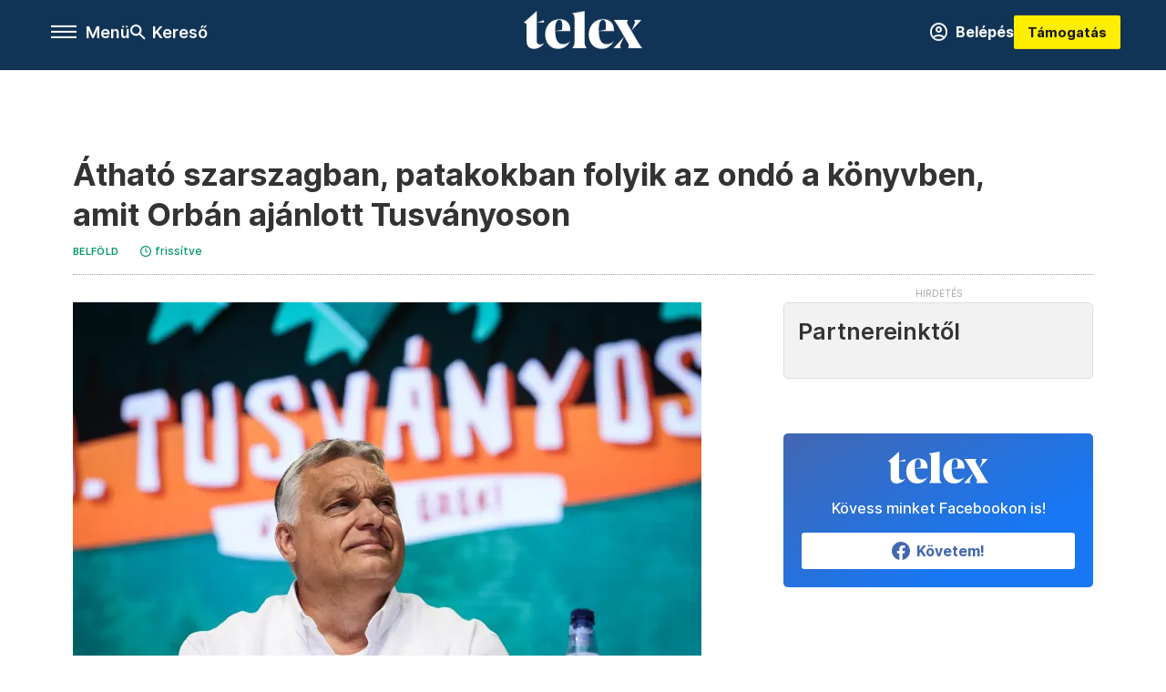

--- FILE ---
content_type: text/html;charset=utf-8
request_url: https://telex.hu/belfold/2022/08/10/jean-raspail-szentek-tabora-orban-viktor-rasszizmus-fajkeveredes
body_size: 27189
content:
<!DOCTYPE html><html  lang="hu" xmlns="http://www.w3.org/1999/xhtml" class="main main--t--d" style="" xml:lang="hu" prefix="og: http://ogp.me/ns#"><head><meta charset="utf-8"><meta name="viewport" content="width=device-width, initial-scale=1"><title>Telex: Átható szarszagban, patakokban folyik az ondó a könyvben, amit Orbán ajánlott Tusványoson</title><meta property="og:url" content="https://telex.hu/belfold/2022/08/10/jean-raspail-szentek-tabora-orban-viktor-rasszizmus-fajkeveredes"><meta property="og:title" content="Átható szarszagban, patakokban folyik az ondó a könyvben, amit Orbán ajánlott Tusványoson"><meta property="og:description" content="Elolvastuk a regényt, amit Orbán Viktor ajánlott Tusnádfürdőn, és aminek előszavából fajkeveredős gondolatait kölcsönözte. Nehéz amellett érvelni, hogy a Szentek tábora ne lenne rasszista szöveg, de nem ezért nem érdemes elolvasni, hanem mert elég rossz."><meta property="og:image" content="https://assets.telex.hu/images/20220809/1660057328-temp-ncBdEH_facebook.jpg"><meta property="og:image:url" content="https://assets.telex.hu/images/20220809/1660057328-temp-ncBdEH_facebook.jpg"><meta property="og:image:secure_url" content="https://assets.telex.hu/images/20220809/1660057328-temp-ncBdEH_facebook.jpg"><meta property="og:type" content="article"><meta name="article:published_time" content="2022-08-10T07:03:00.000Z"><meta name="twitter:card" content="summary"><meta name="twitter:site" content="@telexhu"><script src="https://securepubads.g.doubleclick.net/tag/js/gpt.js" async crossorigin="anonymous"></script><script src="https://cdn.performax.cz/acc/loader.js?aab=loader" body async data-web="telex.hu" data-hash="1f61a5e2875b3f7a6001d6137ecdab7e"></script><meta name="twitter:title" content="Átható szarszagban, patakokban folyik az ondó a könyvben, amit Orbán ajánlott Tusványoson"><meta name="twitter:description" content="Elolvastuk a regényt, amit Orbán Viktor ajánlott Tusnádfürdőn, és aminek előszavából fajkeveredős gondolatait kölcsönözte. Nehéz amellett érvelni, hogy a Szentek tábora ne lenne rasszista szöveg, de nem ezért nem érdemes elolvasni, hanem mert elég rossz."><meta property="fb:app_id" content="966242223397117"><meta name="article:section" content="Belföld"><meta name="article:modified_time" content="2022-08-10T07:03:11.000Z"><meta name="article:tag" content="Belföld"><meta name="article:tag" content="Tusványos"><meta name="article:tag" content="Tusványos 2022"><meta name="article:tag" content="jean raspail"><meta name="article:tag" content="szentek tábora"><meta name="article:tag" content="fajkeveredés"><meta name="article:tag" content="Orbán Viktor"><meta name="article:author" content="/szerzo/sarkadi-zsolt"><link rel="stylesheet" href="/_nuxt/entry.6fdBkfQc.css" crossorigin><link rel="stylesheet" href="/_nuxt/default.BTfou3Wo.css" crossorigin><link rel="stylesheet" href="/_nuxt/TaxMsg.Dw2lhRwy.css" crossorigin><link rel="stylesheet" href="/_nuxt/FacebookVideoEmbed.zFTq-dHr.css" crossorigin><link rel="stylesheet" href="/_nuxt/SingleArticle.cCUwI27J.css" crossorigin><link rel="stylesheet" href="/_nuxt/App.Ck5OgVU_.css" crossorigin><link rel="stylesheet" href="/_nuxt/PlaceholderView.DY7nOxo4.css" crossorigin><link rel="stylesheet" href="/_nuxt/GeneralDisclaimer.C0WYMYHB.css" crossorigin><link href="https://www.googletagmanager.com/gtm.js?id=GTM-NQ9T4QR" rel="preload" crossorigin="anonymous" referrerpolicy="no-referrer" fetchpriority="low" as="script"><link rel="modulepreload" as="script" crossorigin href="/_nuxt/BUECvqgQ.js"><link rel="modulepreload" as="script" crossorigin href="/_nuxt/aYLFz3Tg.js"><link rel="modulepreload" as="script" crossorigin href="/_nuxt/BFpKVzJI.js"><link rel="modulepreload" as="script" crossorigin href="/_nuxt/AViDQqAv.js"><link rel="modulepreload" as="script" crossorigin href="/_nuxt/BBgROF_T.js"><link rel="modulepreload" as="script" crossorigin href="/_nuxt/BpGxmPwV.js"><link rel="modulepreload" as="script" crossorigin href="/_nuxt/CDRZQjOY.js"><link rel="modulepreload" as="script" crossorigin href="/_nuxt/BcrWYEcP.js"><link rel="modulepreload" as="script" crossorigin href="/_nuxt/CQzNOe_v.js"><link rel="modulepreload" as="script" crossorigin href="/_nuxt/DV3Rj6eh.js"><link rel="modulepreload" as="script" crossorigin href="/_nuxt/Dd4U_5qX.js"><link rel="modulepreload" as="script" crossorigin href="/_nuxt/DZZJlm4z.js"><link rel="modulepreload" as="script" crossorigin href="/_nuxt/CwymD8hp.js"><link rel="modulepreload" as="script" crossorigin href="/_nuxt/9XFtN37d.js"><link rel="modulepreload" as="script" crossorigin href="/_nuxt/KY4eHMSF.js"><link rel="modulepreload" as="script" crossorigin href="/_nuxt/Dk1EoKV8.js"><link rel="modulepreload" as="script" crossorigin href="/_nuxt/CY1NCRXO.js"><link rel="modulepreload" as="script" crossorigin href="/_nuxt/C_Ze-Ej4.js"><link rel="modulepreload" as="script" crossorigin href="/_nuxt/CgbA_Ygn.js"><link rel="modulepreload" as="script" crossorigin href="/_nuxt/DTQ6cVJ-.js"><link rel="preload" as="fetch" fetchpriority="low" crossorigin="anonymous" href="/_nuxt/builds/meta/26ad3ae6-b6ef-4b94-aba0-393e7b04af0f.json"><link rel="icon" type="image/x-icon" href="/favicon.ico"><link rel="canonical" href="https://telex.hu/belfold/2022/08/10/jean-raspail-szentek-tabora-orban-viktor-rasszizmus-fajkeveredes"><meta property="og:site_name" content="telex"><meta name="facebook-domain-verification" content="z21ykhonau2grf12jzdtendo24jb64"><meta name="description" content="Elolvastuk a regényt, amit Orbán Viktor ajánlott Tusnádfürdőn, és aminek előszavából fajkeveredős gondolatait kölcsönözte. Nehéz amellett érvelni, hogy a Szentek tábora ne lenne rasszista szöveg, de nem ezért nem érdemes elolvasni, hanem mert elég rossz."><meta name="keywords" content="Belföld, Tusványos, Tusványos 2022, jean raspail, szentek tábora, fajkeveredés, Orbán Viktor"><script type="application/ld+json">{"@context":"http://schema.org","@type":"NewsArticle","mainEntityOfPage":{"@type":"WebPage","@id":"https://telex.hu"},"headline":"Átható szarszagban, patakokban folyik az ondó a könyvben, amit Orbán ajánlott Tusványoson","image":["https://assets.telex.hu/images/20240531/1717155975-temp-mHOLhm_cimlap-normal-1per1.jpg","https://assets.telex.hu/images/20230610/1686390034-temp-dKPNNa_cimlap-normal-4per3.jpg","https://assets.telex.hu/images/20220809/1660057328-temp-ncBdEH_facebook.jpg"],"datePublished":"2022-08-10T07:03:00.000Z","dateModified":"2022-08-10T07:03:11.000Z","author":[{"@type":"Person","name":"Sarkadi Zsolt","url":"https://telex.hu/szerzo/sarkadi-zsolt","image":"https://assets.telex.hu/images/20220505/1651759778-temp-OCAHkE_avatar.jpg","worksFor":{"@type":"Organization","name":""}}],"publisher":{"@type":"Organization","name":"Telex","logo":{"@type":"ImageObject","url":"https://telex.hu/icon.jpg"}},"breadcrumb":{"@context":"https://schema.org","@type":"BreadcrumbList","itemListElement":[{"@type":"ListItem","position":1,"name":"Telex","item":"https://telex.hu"},{"@type":"ListItem","position":2,"name":"Belföld","item":"https://telex.hu/rovat/belfold"},{"@type":"ListItem","position":3,"name":"Átható szarszagban, patakokban folyik az ondó a könyvben, amit Orbán ajánlott Tusványoson"}]}}</script><script type="module" src="/_nuxt/BUECvqgQ.js" crossorigin></script><script>"use strict";(()=>{const t=window,e=document.documentElement,c=["dark","light"],n=getStorageValue("localStorage","nuxt-color-mode")||"system";let i=n==="system"?u():n;const r=e.getAttribute("data-color-mode-forced");r&&(i=r),l(i),t["__NUXT_COLOR_MODE__"]={preference:n,value:i,getColorScheme:u,addColorScheme:l,removeColorScheme:d};function l(o){const s="main--"+o+"",a="";e.classList?e.classList.add(s):e.className+=" "+s,a&&e.setAttribute("data-"+a,o)}function d(o){const s="main--"+o+"",a="";e.classList?e.classList.remove(s):e.className=e.className.replace(new RegExp(s,"g"),""),a&&e.removeAttribute("data-"+a)}function f(o){return t.matchMedia("(prefers-color-scheme"+o+")")}function u(){if(t.matchMedia&&f("").media!=="not all"){for(const o of c)if(f(":"+o).matches)return o}return"light"}})();function getStorageValue(t,e){switch(t){case"localStorage":return window.localStorage.getItem(e);case"sessionStorage":return window.sessionStorage.getItem(e);case"cookie":return getCookie(e);default:return null}}function getCookie(t){const c=("; "+window.document.cookie).split("; "+t+"=");if(c.length===2)return c.pop()?.split(";").shift()}</script></head><body><div id="__nuxt"><div><!--[--><!--[--><!----><!----><!----><!----><!--]--><div><div id="fb-root"></div><div><!----><!----></div><div><div><!----><!----><!----><!----></div><!----><div data-v-f4efed5f><div class="navigation" data-v-f4efed5f><!----><div class="navigation--domain" data-v-f4efed5f><!----><div class="navigation--domain__list" data-v-f4efed5f><!--[--><!--[--><a href="/" class="navigation--domain__list__item navigation--domain__list__item--active" data-v-f4efed5f>Telex</a><!--]--><!--[--><a href="/after" class="navigation--domain__list__item" data-v-f4efed5f>After</a><!--]--><!--[--><a href="/g7" class="navigation--domain__list__item" data-v-f4efed5f>G7</a><!--]--><!--[--><a href="/karakter" class="navigation--domain__list__item" data-v-f4efed5f>Karakter</a><!--]--><!--[--><a href="/tamogatas" class="navigation--domain__list__item" data-v-f4efed5f>Támogatás</a><!--]--><!--[--><a href="https://shop.telex.hu" target="_blank" class="navigation--domain__list__item" data-v-f4efed5f>Shop</a><!--]--><!--]--></div><!----></div><div class="navigation--options" data-v-f4efed5f><div class="navigation--options__group" data-v-f4efed5f><div id="burger" class="navigation__labels navigation__mobile" data-v-f4efed5f><!--[--><button class="burger-button" type="button" title="Menu"><span class="hidden"></span><span class="burger-bar burger-bar--1"></span><span class="burger-bar burger-bar--2"></span><span class="burger-bar burger-bar--3"></span></button><p>Menü</p><!--]--></div><div class="navigation__labels" data-v-f4efed5f><svg height="100%" viewBox="0 0 24 24" class="search" width="0" data-v-f4efed5f><path fill-rule="evenodd" d="M11.793 13.553c-1.221.869-2.714 1.38-4.327 1.38A7.47 7.47 0 0 1 0 7.467 7.47 7.47 0 0 1 7.467 0a7.47 7.47 0 0 1 7.467 7.467c0 1.613-.511 3.106-1.38 4.326L20 18.24 18.24 20l-6.447-6.447zm.651-6.086a4.98 4.98 0 0 1-4.978 4.978 4.98 4.98 0 0 1-4.978-4.978 4.98 4.98 0 0 1 4.978-4.978 4.98 4.98 0 0 1 4.978 4.978z" data-v-f4efed5f></path></svg><p class="search__label" data-v-f4efed5f> Kereső </p></div></div><a href="/" class="" data-v-f4efed5f><div class="navigation__logo" data-v-f4efed5f><svg viewBox="0 0 160 51" fill-rule="evenodd" stroke-linejoin="round" stroke-miterlimit="2" width="0"><path d="M68.503 42.525V9.939c0-4.677-1.252-5.991-3.759-6.868L82.063.002v42.523c0 4.677 3.243 7.599 3.243 7.599H65.26s3.243-2.922 3.243-7.599zm-51.11-27.033h10.029l-.006-3.109-10.023 3.109zm4.569 29.662c-2.875 0-4.569-1.607-4.569-5.113V0L0 15.488c2.117 0 3.831 1.702 3.831 3.798V39.89c0 8.182 3.831 11.106 10.244 11.106 5.011 0 10.391-3.215 13.929-7.891 0 .006-2.46 2.049-6.043 2.049zm40.947-18.265c.442-9.499-4.717-15.928-14.592-15.928-11.94 0-19.456 9.352-19.456 20.751C28.861 41.794 34.536 51 46.475 51c8.623 0 13.192-4.896 16.435-10.74 0 0-3.33 4.456-9.949 4.456-7.59 0-10.317-6.575-10.54-17.827V25.72c0-6.503.81-13.735 5.601-13.735 4.127 0 4.348 4.86 3.685 13.261l-9.286 1.643h20.489zm58.876 0c.442-9.499-4.717-15.928-14.592-15.928-11.94 0-19.456 9.352-19.456 20.751C87.736 41.794 93.412 51 105.35 51c8.623 0 13.192-4.896 16.435-10.74 0 0-3.33 4.456-9.949 4.456-7.59 0-10.317-6.575-10.54-17.827V25.72c0-6.503.81-13.735 5.601-13.735 4.127 0 4.348 4.86 3.685 13.261l-9.286 1.643h20.489zM160 50.124h-19.456s2.58-2.703.884-5.699l-5.748-9.863s-5.527 10.375-5.527 12.859c0 2.703 1.989 2.703 1.989 2.703h-10.907l14.446-15.562-7.811-13.445c-2.654-4.603-6.339-9.28-6.339-9.28h19.456s-2.58 2.703-.884 5.699l5.306 9.061s4.79-9.571 4.79-12.056c0-2.703-1.989-2.703-1.989-2.703h10.761l-13.561 14.759 8.253 14.247c2.652 4.603 6.339 9.28 6.339 9.28z" fill-rule="nonzero" /></svg></div></a><div class="navigation--options__group" data-v-f4efed5f><!--[--><a href="https://telex.hu/tamogatas/profil" class="btn profile__btn" data-v-f4efed5f><i class="mdi mdi-account-circle-outline" data-v-f4efed5f></i> Belépés </a><!--]--><a href="/tamogatas" class="navigation__button" data-v-f4efed5f> Támogatás </a></div></div><!----></div><div class="sidebar-container" data-v-f4efed5f><div id="sidebar" class="sidebar" data-v-f4efed5f><!----><!----></div></div></div><span></span><main class="main-container"><div class="sub-container"><!----><!----><!----><div class="single_article article" lang="hu"><div class="container"><!----><!----><div class="article-container single-article belfold article-60035 smallcover"><div class="single-article__container"><!----><div id="cikk-content" class="single-article__content"><div class="title-section"><div class="title-section__top"><!----><!----><h1>Átható szarszagban, patakokban folyik az ondó a könyvben, amit Orbán ajánlott Tusványoson</h1><!----></div><div class="content-wrapper"><!----><div class="title-section__tags content-wrapper__child"><a href="/rovat/belfold" class="tag tag--basic">Belföld</a></div><!----><!----><div class="history content-wrapper__child"><p class="history--original"><span></span></p><a id="edited" class="history"><svg xmlns="http://www.w3.org/2000/svg" viewbox="0 0 12 12" fill-rule="evenodd" stroke-linejoin="round" stroke-miterlimit="2" width="0"><path d="M7.859 6.38L6.6 5.654V3a.6.6 0 0 0-.6-.6.6.6 0 0 0-.6.6v3a.6.6 0 0 0 .3.52l1.559.9a.6.6 0 0 0 .457.062.6.6 0 0 0 .366-.28.6.6 0 0 0 .059-.457.6.6 0 0 0-.282-.364zM6 0A6 6 0 0 0 .457 3.704a6 6 0 0 0-.341 3.467 6 6 0 0 0 4.714 4.714 6 6 0 0 0 6.159-2.551A6 6 0 0 0 12 6c-.002-1.591-.634-3.116-1.759-4.241S7.591.002 6 0zm0 10.8a4.8 4.8 0 0 1-4.435-2.963 4.8 4.8 0 0 1 1.041-5.231 4.8 4.8 0 0 1 5.231-1.041A4.8 4.8 0 0 1 10.8 6c-.002 1.273-.508 2.493-1.408 3.392S7.273 10.798 6 10.8z"></path></svg><p id="new_date">frissítve</p></a></div></div><div class="title-section__lines"><!--[--><div class="title-section__separator"></div><!--]--></div></div><!----><div class="article_body_"><div class="article_container_ article-box-margin"><div class="cover-box article-content"><div class="placeholder_ article_img with-image article-width"><picture class="pointer-none"><!--[--><source srcset="https://assets.telex.hu/images/20220809/1660057338-temp-NdnGGh_hero-normal:xs@2x.jpg 2x, https://assets.telex.hu/images/20220809/1660057338-temp-NdnGGh_hero-normal:xs@3x.jpg 3x, https://assets.telex.hu/images/20220809/1660057338-temp-NdnGGh_hero-normal:xs@4x.jpg 4x, https://assets.telex.hu/images/20220809/1660057338-temp-NdnGGh_hero-normal:xs@1.25x.jpg 1.25x" media="(max-width: 375px)"><source srcset="https://assets.telex.hu/images/20220809/1660057338-temp-NdnGGh_hero-normal:s@2x.jpg 2x, https://assets.telex.hu/images/20220809/1660057338-temp-NdnGGh_hero-normal:s@3x.jpg 3x, https://assets.telex.hu/images/20220809/1660057338-temp-NdnGGh_hero-normal:s@4x.jpg 4x, https://assets.telex.hu/images/20220809/1660057338-temp-NdnGGh_hero-normal:s@1.25x.jpg 1.25x" media="(max-width: 500px)"><source srcset="https://assets.telex.hu/images/20220809/1660057338-temp-NdnGGh_hero-normal:m@2x.jpg 2x, https://assets.telex.hu/images/20220809/1660057338-temp-NdnGGh_hero-normal:m@3x.jpg 3x, https://assets.telex.hu/images/20220809/1660057338-temp-NdnGGh_hero-normal:m@4x.jpg 4x, https://assets.telex.hu/images/20220809/1660057338-temp-NdnGGh_hero-normal:m@1.25x.jpg 1.25x" media="(max-width: 768px)"><source srcset="https://assets.telex.hu/images/20220809/1660057338-temp-NdnGGh_hero-normal:l@2x.jpg 2x, https://assets.telex.hu/images/20220809/1660057338-temp-NdnGGh_hero-normal:l@3x.jpg 3x, https://assets.telex.hu/images/20220809/1660057338-temp-NdnGGh_hero-normal:l@4x.jpg 4x, https://assets.telex.hu/images/20220809/1660057338-temp-NdnGGh_hero-normal:l@1.25x.jpg 1.25x" media="(max-width: 1200px)"><!--]--><img src="https://assets.telex.hu/images/20220809/1660057338-temp-NdnGGh_hero-normal:xl.jpg" srcset="https://assets.telex.hu/images/20220809/1660057338-temp-NdnGGh_hero-normal:xl@2x.jpg 2x, https://assets.telex.hu/images/20220809/1660057338-temp-NdnGGh_hero-normal:xl@3x.jpg 3x, https://assets.telex.hu/images/20220809/1660057338-temp-NdnGGh_hero-normal:xl@4x.jpg 4x, https://assets.telex.hu/images/20220809/1660057338-temp-NdnGGh_hero-normal:xl@1.25x.jpg 1.25x" loading="eager" alt="Átható szarszagban, patakokban folyik az ondó a könyvben, amit Orbán ajánlott Tusványoson" class="placeholder_"></picture><!----></div><div class="cover_image_text">Orbán a fajkeveredésről szónokol Tusnádfürdőn – Fotó: Huszti István / Telex</div></div><div class="top-section article-content"><div name="author-list" class="journalist"><div class="author"><div style="width:60px;"><a href="/szerzo/sarkadi-zsolt" class="author__avatar"><img src="https://assets.telex.hu/images/20220505/1651759778-temp-OCAHkE_avatar@4x.jpg" alt="Sarkadi Zsolt" class="avatar" loading="lazy"></a></div><div class="author__info"><a href="/szerzo/sarkadi-zsolt" class="author__name">Sarkadi Zsolt</a><!----></div></div></div><div class="top-shr"><span></span><span class="spacing-top"></span><!----><!--[--><div class="options options-top spacing-top"><svg viewBox="0 0 20 20" fill-rule="evenodd" stroke-linejoin="round" stroke-miterlimit="2" width="0"><path d="M11.194 17v-6.386h2.358l.353-2.5h-2.71v-1.6c0-.72.22-1.212 1.356-1.212L14 5.32V3.098A21.32 21.32 0 0 0 11.886 3c-2.1 0-3.523 1.16-3.523 3.3v1.835H6v2.5h2.365V17h2.83z"></path></svg><p>2337</p></div><!--]--></div></div><!----><!----><!----><div id="remp-campaign"></div><!----><span></span><div class="article-html-content"><div><p>Hosszú idézet következik:</p><p>„A rizsfőzéshez nem volt szükség semmilyen iránymutatásra. Csak egy megoldás maradt, amit minden indiai igen jól ismert. Tehéntrágya hiányában a hajóra szállt sokaság a saját ürülékét égette el. A tüzelni valót egy jól bevált, háromezer éves paraszti technika szerint készítették el. A hajók fedélzetei műhelyekké váltak, ahol furcsa szénkészítők – többnyire gyerekek – sarkukon ülve, ujjaikkal erősen gyúrták a hozzájuk hozott emberi ürüléket. Hosszú ideig gyömöszölték a nyersanyagot, hogy a folyadék távozzon belőle, és gömbölyded alakot öltsön, hasonlóan azokhoz a brikettekhez, amelyekkel nálunk a kályhákat szokták megrakni. A trópusi nap elvégezte a többit, felmelegítette a hidak fémlemezeit, amelyeknek a tömeg által kiürített nagy felületeit szárító terekké alakították át, ahol a bűzlő golyóbisok ezreit változtatták át száraz tüzelőanyaggá.</p><p>Más gyerekek gyors, ügyes beszerzőkként szolgáltak. Szemfülesen kifigyelték a székletürítő emberállat testhelyzetében guggoló férfit vagy nőt, sebtében a lábaik közé bújtak, még melegen megragadták az értékes anyagot, és az ürülékgyúrókhoz vitték. Így az armada mindvégig főzhette a rizst az egész út során, szétárasztva a tengeren azt a rettenetes szagot, amelyről az újságíró beszélt, és amely meglehetős fintorgásra késztette néhány külföldi hajó személyzetét, messze a flotta szélárnyékában.</p><p>A fedélzeten pusztán vegetatív volt az élet: evés, alvás, erőkímélés, elmélkedés a reményről, és a tejjel-mézzel folyó Kánaánról […]. Csak az ide-oda szaladgáló, kezüket kehelyformán összekulcsoló székletvadász gyerekek vittek némi életet a mozdulatlanságba dermedt tömegbe […]. A tétlenség, amelyet a hőség is elősegített, a bőrön és az agyakban kábítószerként ható nap, az a fajta misztikus klíma, amelyben ez a sokaság fürdött, és mindenek előtt egy olyan nép természetes hajlama hatására, amelynek számára a szex sosem volt a bűn szinonimája, a test tompán pezsegni kezdett. A megnyúlt formák között mindenféle mozdulatok születtek. […] Kezek emelkedtek, szájak, farok, hímvesszők. A fehér tunikák alatt érintések hullámai cikáztak. Kamaszok jártak kézről kézre. Alig fejlett kislányok, fejtől-lábtól elterülve, karok, lábak és kibontott hajak puha kuszaságában szenderegtek, és amikor felébredtek, csendben csókolgatták egymást. Hímvesszőket vettek tövig a szájukba, hegyes nyelvek húshüvelyt találtak, nők a szomszédaikat elégítették ki. A testeken, a mellek között, a fenekek, combok, ajkak, ujjak között patakokban folyt az ondó.</p><p>A párok már nem párok voltak, hanem triók, kvartettek, lágyan őrjöngő és alig észrevehetően extázisba esett húscsaládok, férfiak és nők, férfiak és férfiak, nők és nők, férfiak és gyerekek vagy gyerekek egymás közt, akik finom kezeikkel a testi boldogság örök játékát játszották.”</p><p>Így, szúrós szarszagban szexelve közeledik a Kalkuttában hajóra szálló 1 millió indiai Dél-Franciaország partjai felé Jean Raspail Szentek tábora című regényében. Az Alapjogokért Központ kiadásában idén megjelent könyvre az hívta fel a figyelmet, hogy Orbán Viktor ajánlotta Tusnádfürdőn tartott beszédében, amiben a fajok keveredéséről is értekezett – megállapításait éppen a Szentek tábora <a href="/zacc/2022/07/26/orban-viktor-tusvanyos-beszed-jean-raspail-szentek-tabora">előszavából kölcsönözve</a>.</p><blockquote><p>„Remek könyvet adtak ki a napokban Magyarországon,</p></blockquote><p>egy 1973-ban íródott francia könyvet, amely erről a kérdésről szól, a »Szentek tábora« címet viseli. Mindenkinek ajánlom, ha meg akarjuk érteni azokat a lelki folyamatokat, amelyek a nyugatiak önmaguk megvédésére képtelensége mögött húzódnak meg magyarázatként” – mondta Raspail művéről a miniszterelnök.</p><p>A Szentek táborának története rendkívül egyszerű. Kalkuttában 1 millió éhínségtől, betegségektől, megalázottságtól és nélkülözéstől hajtott indiai elfoglal 100 rozoga bárkát, és útra kelnek az ígéret földje, azaz Nyugat-Európa felé. Csodával határos módon oda is érnek, a „Gangesz-flotta” az Azúrparton fut zátonyra, de ekkorra már az itt élők többsége elmenekül. A korábban ismert Franciaország elpusztul, többé nem „a fehérek országa” már, sőt a fehér fajnak is leáldozott, mert végül keveredni kezd a jövevényekkel.</p><blockquote><p>„Csak fehér bőrű nő képes fehér gyermeket világra hozni. Ha úgy utasítja el a fogantatását, hogy kizárólag nem fehér partnereket választ, a genetikai örökség gyorsan megsokszorozza ennek következményét”</p></blockquote><p>– írja Raspail.</p><h2>Mi lesz, ha jönnek?</h2><p>A regény alapvetése, hogy a Nyugat a 20. század során elvesztette képességét az önvédelemre, hiszen lelkébe befészkelte magát a harmadik világ iránt érzett szánalom, valamint a saját értelmisége által is szított bűntudat. Raspail az Azúrparton egy kölcsönkapott villában írta a regényt 1971-ben és 1972-ben, és az előszó szerint: „…egy reggelen távolba révedő tekintettel arra gondoltam:</p><blockquote><p>»Mi lesz, ha jönnek?«</p></blockquote><p>Nem tudtam, hogy kik azok, akik majd jönni fognak, de számomra elkerülhetetlennek tetszett, hogy a Dél megszámlálhatatlan kisemmizettje egy napon felkerekedik e dúsgazdag partvidék felé, boldog országaink nyitott határaira, és mindent elsöprő áradatként elözönli azt.”</p><div class="long-img"><div class="long-img--normal long-img--vertical"><figure><div class="long-img--vertical__items long-img__items"><picture><!--[--><source srcset="https://assets.telex.hu/images/20220809/1660056962-temp-HPFjLM_cikktorzs:xs@2x.jpg 2x, https://assets.telex.hu/images/20220809/1660056962-temp-HPFjLM_cikktorzs:xs@3x.jpg 3x, https://assets.telex.hu/images/20220809/1660056962-temp-HPFjLM_cikktorzs:xs@4x.jpg 4x, https://assets.telex.hu/images/20220809/1660056962-temp-HPFjLM_cikktorzs:xs@1.25x.jpg 1.25x" media="(max-width: 375px)"><source srcset="https://assets.telex.hu/images/20220809/1660056962-temp-HPFjLM_cikktorzs:s@2x.jpg 2x, https://assets.telex.hu/images/20220809/1660056962-temp-HPFjLM_cikktorzs:s@3x.jpg 3x, https://assets.telex.hu/images/20220809/1660056962-temp-HPFjLM_cikktorzs:s@4x.jpg 4x, https://assets.telex.hu/images/20220809/1660056962-temp-HPFjLM_cikktorzs:s@1.25x.jpg 1.25x" media="(max-width: 500px)"><source srcset="https://assets.telex.hu/images/20220809/1660056962-temp-HPFjLM_cikktorzs:m@2x.jpg 2x, https://assets.telex.hu/images/20220809/1660056962-temp-HPFjLM_cikktorzs:m@3x.jpg 3x, https://assets.telex.hu/images/20220809/1660056962-temp-HPFjLM_cikktorzs:m@4x.jpg 4x, https://assets.telex.hu/images/20220809/1660056962-temp-HPFjLM_cikktorzs:m@1.25x.jpg 1.25x" media="(max-width: 768px)"><source srcset="https://assets.telex.hu/images/20220809/1660056962-temp-HPFjLM_cikktorzs:l@2x.jpg 2x, https://assets.telex.hu/images/20220809/1660056962-temp-HPFjLM_cikktorzs:l@3x.jpg 3x, https://assets.telex.hu/images/20220809/1660056962-temp-HPFjLM_cikktorzs:l@4x.jpg 4x, https://assets.telex.hu/images/20220809/1660056962-temp-HPFjLM_cikktorzs:l@1.25x.jpg 1.25x" media="(max-width: 1200px)"><!--]--><img src="https://assets.telex.hu/images/20220809/1660056962-temp-HPFjLM_cikktorzs:xl.jpg" srcset="https://assets.telex.hu/images/20220809/1660056962-temp-HPFjLM_cikktorzs:xl@2x.jpg 2x, https://assets.telex.hu/images/20220809/1660056962-temp-HPFjLM_cikktorzs:xl@3x.jpg 3x, https://assets.telex.hu/images/20220809/1660056962-temp-HPFjLM_cikktorzs:xl@4x.jpg 4x, https://assets.telex.hu/images/20220809/1660056962-temp-HPFjLM_cikktorzs:xl@1.25x.jpg 1.25x" loading="lazy" alt="Jean Raspail 1981-ben – Fotó: Roger-Viollet / Roger-Viollet via AFP" class="placeholder_"></picture><!----></div><!----><figcaption><div><div>Jean Raspail 1981-ben – Fotó: Roger-Viollet / Roger-Viollet via AFP</div></div></figcaption></figure></div></div><p>A Szentek tábora lényegében tehát egy erre vonatkozó gondolatkísérlet, ami a legnagyobb figyelmet arra fordítja, miért nem lesz bevethető egy ilyen esetben a francia hadsereg, sem a rendőrség, sem a csendőrség, sem a kormány, sem senki, néhány rasszistának kikiáltott régimódi európai férfit leszámítva. Raspail szerint a gangesziek legfélelmetesebb fegyvere a szánalom, amit ébresztenek, hiszen emiatt nem hajlandók tüzet nyitni rájuk a katonák, sőt a politikusok sem merik kiadni a tűzparancsot. Márpedig a gangesziek jönnek, és sokan is vannak, ha senki nem tüzel rájuk, akkor elfoglalják az országot.</p><p>Innen nézve tehát a könyv ideológiai alapállása valóban nem a harmadik világ barna és fekete bőrű lakói iránt érzett gyűlölet, hanem a régi, Nyugat-Európa országai által dominált világ pusztulása miatt érzett gyász. A könyv nagyobb része nem is a szó klasszikus értelmében vett regény, hanem inkább esszé, amiben Raspail egyebek mellett azon siránkozik, hogy</p><blockquote><p>„amikor a Nyugat uralkodott, legalább a harmadik világ hatékonyan működött”,</p></blockquote><p>vagy azon, hogy ha a sajtó nem tárta volna fel a francia hadsereg algériai kegyetlenkedéseit, akkor nagyobb lenne a katonák önbizalma és kisebb a szégyenük, még mindig mernék használni a fegyvereiket.</p><h2>A bűntudat és a gondolkodás a gyengéknek való</h2><p>A dilemma lecsupaszítva annyi:</p><blockquote><p>európaiként morálisan elfogadható-e a gazdagságunkért és a kényelmünkért harcolni olyan emberek ellen, akiknek soha nem adatott meg sem a gazdagságból sem a kényelemből tizedannyi sem, mint nekünk.</p></blockquote><p>Ha a Szentek táborát lehet kiáltványként értelmezni (márpedig lehet), akkor arra szólít fel bennünket, hogy ne érezzünk bűntudatot azért, mert jobban élünk, mint mások. Sőt, Raspail szerint ha ez a bűntudat az agyunkba fészkeli magát, akkor az idővel önmagunk és „a kultúránk” megtagadásához vezet.</p><p>A szerzőnek ehhez egyetlenegy gondolati bukfencet kell csak újra és újra megtennie:</p><blockquote><p>figyelmen kívül hagyni, hogy a két dolog, azaz a fehér emberek gazdagsága és a barna emberek szegénysége összefügg, mindig is egymásból következett.</p></blockquote><p>Raspail néha fel is ismeri a regényben a kizsákmányolás bizonyos dimenzióit, mégis mintha arra biztatná az olvasóit, hogy ezzel ne foglalkozzanak, hiszen az nem vezet semmi jóra.</p><p>Nem csoda tehát, hogy Orbán Viktornak megtetszett a regény, kormánya az utóbbi években minden erejével igyekezett egyáltalán nem gondolni arra, hogy a tetteinknek bizony hosszú távú következményei is vannak. Az például, hogy az üzemanyagárstop miatt <a href="/gazdasag/2022/07/10/rekordfogyasztas-uzemanyag-benzinarstop-benzin-gazolaj-magyarorszag">minden eddiginél többet tankolunk</a>, nagyobb károsanyag-kibocsátással is jár, amitől nem csupán a Kárpát-medence melegszik egyre gyorsabban, hanem például <a href="https://www.washingtonpost.com/world/2022/08/07/baghdad-heat-record/" target="_blank">az iraki Bászra is</a>, ahol a napokban 53 fokot mértek. Több mint 1 millió ember él itt, a kiszáradó Eufrátesz mellett, a hőség és a vízhiány miatt folyamatosak az áramkimaradások, nem működnek a légkondik, sem a hűtők. Nem mintha az Orbán-kormány egymaga meg tudná oldani a bászraiak problémáit, de vitatni azt, hogy ezek a problémák összefüggnek a nyugati életszínvonallal, a valóság tagadása.</p><h2>Azok a kényelmetlen dilemmák</h2><p>Idén <a href="/kulfold/2022/07/27/wwf-csutortokre-elfogynak-a-fold-eves-eroforrasai">július 28-ra esett a túlfogyasztás napja</a>, ez az a nap, amikorra az emberiség elhasználja azokat az erőforrásokat, amiket a Föld egy év alatt képes újratermelni, ezután az utódaink terhére fogyasztunk. A hetvenes években, amikor Raspail írta a Szentek táborát, ez a nap még decemberre esett.</p><div class="long-img"><div class="long-img--normal long-img--vertical"><figure><div class="long-img--vertical__items long-img__items"><picture><!--[--><source srcset="https://assets.telex.hu/images/20220809/1660058553-temp-JGFfgF_cikktorzs:xs@2x.jpg 2x, https://assets.telex.hu/images/20220809/1660058553-temp-JGFfgF_cikktorzs:xs@3x.jpg 3x, https://assets.telex.hu/images/20220809/1660058553-temp-JGFfgF_cikktorzs:xs@4x.jpg 4x, https://assets.telex.hu/images/20220809/1660058553-temp-JGFfgF_cikktorzs:xs@1.25x.jpg 1.25x" media="(max-width: 375px)"><source srcset="https://assets.telex.hu/images/20220809/1660058553-temp-JGFfgF_cikktorzs:s@2x.jpg 2x, https://assets.telex.hu/images/20220809/1660058553-temp-JGFfgF_cikktorzs:s@3x.jpg 3x, https://assets.telex.hu/images/20220809/1660058553-temp-JGFfgF_cikktorzs:s@4x.jpg 4x, https://assets.telex.hu/images/20220809/1660058553-temp-JGFfgF_cikktorzs:s@1.25x.jpg 1.25x" media="(max-width: 500px)"><source srcset="https://assets.telex.hu/images/20220809/1660058553-temp-JGFfgF_cikktorzs:m@2x.jpg 2x, https://assets.telex.hu/images/20220809/1660058553-temp-JGFfgF_cikktorzs:m@3x.jpg 3x, https://assets.telex.hu/images/20220809/1660058553-temp-JGFfgF_cikktorzs:m@4x.jpg 4x, https://assets.telex.hu/images/20220809/1660058553-temp-JGFfgF_cikktorzs:m@1.25x.jpg 1.25x" media="(max-width: 768px)"><source srcset="https://assets.telex.hu/images/20220809/1660058553-temp-JGFfgF_cikktorzs:l@2x.jpg 2x, https://assets.telex.hu/images/20220809/1660058553-temp-JGFfgF_cikktorzs:l@3x.jpg 3x, https://assets.telex.hu/images/20220809/1660058553-temp-JGFfgF_cikktorzs:l@4x.jpg 4x, https://assets.telex.hu/images/20220809/1660058553-temp-JGFfgF_cikktorzs:l@1.25x.jpg 1.25x" media="(max-width: 1200px)"><!--]--><img src="https://assets.telex.hu/images/20220809/1660058553-temp-JGFfgF_cikktorzs:xl.jpg" srcset="https://assets.telex.hu/images/20220809/1660058553-temp-JGFfgF_cikktorzs:xl@2x.jpg 2x, https://assets.telex.hu/images/20220809/1660058553-temp-JGFfgF_cikktorzs:xl@3x.jpg 3x, https://assets.telex.hu/images/20220809/1660058553-temp-JGFfgF_cikktorzs:xl@4x.jpg 4x, https://assets.telex.hu/images/20220809/1660058553-temp-JGFfgF_cikktorzs:xl@1.25x.jpg 1.25x" loading="lazy" alt="A magyar kiadás – Fotó: Németh Péter / Telex" class="placeholder_"></picture><!----></div><!----><figcaption><div><div>A magyar kiadás – Fotó: Németh Péter / Telex</div></div></figcaption></figure></div></div><p>Hogy még a magyar átlagfogyasztás is jelentősen nagyobb a globális átlagnál, abból is látszik, hogy ha a Föld minden lakosa az átlagos magyar fogyasztó szintjén élne, akkor mindössze öt hónap kellett volna ahhoz, hogy elhasználjuk a bolygó éves erőforrás-mennyiségét.</p><p>Ha tehát ez az életszínvonal fenntarthatatlan, akkor két lehetőség marad:</p><ul><li>vagy engedünk belőle,</li><li>vagy igyekszünk megtartani, erővel.</li></ul><p>Nyilvánvaló, hogy a második opció csak ideig-óráig lehetséges, ráadásul leginkább csak úgy, ha hajlandók vagyunk ölni érte. Raspail valóban felismeri ezt, és regényében inkább a második opció mellett teszi le a garast.</p><p>Raspail látnoki tehetsége abban mutatkozott meg, hogy még a regény első megjelenése után több mint 40 évvel, a 2015-ös európai migrációs válság idején is nagyon sok európai döntéshozó csinálta pontosan azt, amiről a Szentek tábora is szól: nem voltak hajlandók tudomást venni erről a dilemmáról, ahogy arról sem, mit jelent pontosan az érkezők befogadása a saját választóik számára.</p><p>A Szentek táborában leginkább ez a dermesztő, ahogy a flotta útja során a legtöbben igyekeznek elkerülni a hajókat, amikor pedig a gangesziek Európa partjaihoz érnek, minden kormány lélegzet-visszafojtva várja, melyik országban feneklenek meg, politikusaik egyszerűen képtelenek döntést hozni, képtelenek érdemben foglalkozni a problémával, amíg az nem jelenik meg pontosan az orruk előtt, amikorra viszont már oda a döntési szabadságuk, hiszen a sors kész helyzet elé állította őket.</p><h2>Ki is árult el kit?</h2><p>A Szentek táborának intellektuális erényei azonban eltörpülnek amellett, hogy mennyire rossz ez a szöveg. Mint regény, Raspail műve szinte olvashatatlan. A karakterek nincsenek kidolgozva, a párbeszédek többsége bugyuta és tintaszagú tanmesékbe torkollik, a szereplők szájából rendre olyan mondatok esnek ki, amik újságpapíron is nehéznek hatnának.</p><p>Ezen a fordítás sem segít, a mondanivalóban tocsogó francia szöveget szentenciózusnak szánt gimnazista fogalmazás szintjén sikerült csak magyarra átültetni. Már a könyv legelején feltűnik egy fordítási hiba Szánthó Miklós előszavában, az Alapjogokért Központ főigazgatója Raspail nagy vihart kavaró <a href="http://jeanraspail.free.fr/divers18.htm" target="_blank">2004-es cikkének</a> címét „Szülőhazám elárulta a köztársaságot”-ként fordítja magyarra, holott az eredeti cím (La patrie trahie par la République) pont ennek ellentétét jelenti, inkább olyasmi lenne a magyar cím, mint „A köztársaság által elárult haza”.</p><h2>Európa kollektív MIÉP-es nagypapája</h2><p>Raspail 2004-es cikkében egyebek mellett fehér francia fajról, új reconquistáról és hazaárulásról ír, és élesen kritizálja a francia bevándorlási politikát. Írása miatt a LICRA (Ligue internationale contre le racisme et l’antisémitisme – Nemzetközi Rasszizmus- és Antiszemitizmusellenes Liga) nevű szervezet feljelentést is tett, és többen, akik vitatkoztak állításaival, rasszistának nevezték. A feljelentést végül visszadobta a bíróság, szerintük nem minősült gyűlöletbeszédnek a cikk.</p><div class="long-img"><div class="long-img--normal long-img--vertical"><figure><div class="long-img--vertical__items long-img__items"><picture><!--[--><source srcset="https://assets.telex.hu/images/20220809/1660056917-temp-ipbiJo_cikktorzs:xs@2x.jpg 2x, https://assets.telex.hu/images/20220809/1660056917-temp-ipbiJo_cikktorzs:xs@3x.jpg 3x, https://assets.telex.hu/images/20220809/1660056917-temp-ipbiJo_cikktorzs:xs@4x.jpg 4x, https://assets.telex.hu/images/20220809/1660056917-temp-ipbiJo_cikktorzs:xs@1.25x.jpg 1.25x" media="(max-width: 375px)"><source srcset="https://assets.telex.hu/images/20220809/1660056917-temp-ipbiJo_cikktorzs:s@2x.jpg 2x, https://assets.telex.hu/images/20220809/1660056917-temp-ipbiJo_cikktorzs:s@3x.jpg 3x, https://assets.telex.hu/images/20220809/1660056917-temp-ipbiJo_cikktorzs:s@4x.jpg 4x, https://assets.telex.hu/images/20220809/1660056917-temp-ipbiJo_cikktorzs:s@1.25x.jpg 1.25x" media="(max-width: 500px)"><source srcset="https://assets.telex.hu/images/20220809/1660056917-temp-ipbiJo_cikktorzs:m@2x.jpg 2x, https://assets.telex.hu/images/20220809/1660056917-temp-ipbiJo_cikktorzs:m@3x.jpg 3x, https://assets.telex.hu/images/20220809/1660056917-temp-ipbiJo_cikktorzs:m@4x.jpg 4x, https://assets.telex.hu/images/20220809/1660056917-temp-ipbiJo_cikktorzs:m@1.25x.jpg 1.25x" media="(max-width: 768px)"><source srcset="https://assets.telex.hu/images/20220809/1660056917-temp-ipbiJo_cikktorzs:l@2x.jpg 2x, https://assets.telex.hu/images/20220809/1660056917-temp-ipbiJo_cikktorzs:l@3x.jpg 3x, https://assets.telex.hu/images/20220809/1660056917-temp-ipbiJo_cikktorzs:l@4x.jpg 4x, https://assets.telex.hu/images/20220809/1660056917-temp-ipbiJo_cikktorzs:l@1.25x.jpg 1.25x" media="(max-width: 1200px)"><!--]--><img src="https://assets.telex.hu/images/20220809/1660056917-temp-ipbiJo_cikktorzs:xl.jpg" srcset="https://assets.telex.hu/images/20220809/1660056917-temp-ipbiJo_cikktorzs:xl@2x.jpg 2x, https://assets.telex.hu/images/20220809/1660056917-temp-ipbiJo_cikktorzs:xl@3x.jpg 3x, https://assets.telex.hu/images/20220809/1660056917-temp-ipbiJo_cikktorzs:xl@4x.jpg 4x, https://assets.telex.hu/images/20220809/1660056917-temp-ipbiJo_cikktorzs:xl@1.25x.jpg 1.25x" loading="lazy" alt="Raspail a bíróságon 2005-ben – Fotó: Damien Meyer" class="placeholder_"></picture><!----></div><!----><figcaption><div><div>Raspail a bíróságon 2005-ben – Fotó: Damien Meyer</div></div></figcaption></figure></div></div><p>Valójában ebben a 2004-es írásban nincs több annál, mint amit Raspail már a Szentek táborában leírt, 2004-ben azonban már sokkal súlyosabbnak tűnt mindaz, ami 1973-ban még alig zavart valakit. A cikkében Raspail megismétli például azt a bibliai idézetet, amiből a Szentek tábora címét kölcsönözte, ez így szól:</p><blockquote><p>„És mikor eltelik az ezer esztendő, a Sátán eloldatik az ő fogságából. És kimegy, hogy elhitesse a föld négy szegletén lévő népeket, a Gógot és a Magógot, hogy egybegyűjtse őket háborúra, a kiknek száma, mint a tenger fövenye. És feljövének a föld szélességére, és körülvevék a szentek táborát és a szeretett várost.”</p></blockquote><p>A szövegkörnyezetből nyilvánvaló, hogy Raspail a bevándorlók seregét azonosítja a tömeggel, ami a sátán biztatására körülveszi a Szentek táborát. Ez és az előbbiekben leírtak alapján pedig tényleg jogosan merül fel a kérdés: rasszista-e Raspail, és rasszista-e a Szentek tábora.</p><p>Raspail természetesen nem tartja magát annak, ahogyan Orbán sem tartja magát annak, hiába beszélt Raspail szavait kölcsönvéve a fajkeveredésről Tusnádfürdőn. Orbán ugyanazzal mentegette magát, amivel Raspailt is mentegetik a rajongói. A miniszterelnök Bécsben <a href="/kulfold/2022/07/28/orban-biologiai-megkozelites-nincsen-a-politikankban">azt mondta</a>, ő nem biológiai, hanem „kulturális alapú” megkülönböztetésről beszélt. Raspailról pedig <a href="https://www.thesocialcontract.com/artman2/publish/tsc0402/article_321.shtml" target="_blank">olyanokat írtak</a>, hogy ő „nem fajról ír, hanem civilizációról”.</p><blockquote><p>De azért nem szabad túlságosan megijedni attól, hogy a modern rasszisták nem szeretik, ha rasszistának nevezik őket, attól még néha ki kell mondani, hogy azok.</p></blockquote><p>A Szentek tábora is nyilvánvalóan rasszista, az, ahogyan a szedett-vedett flotta hajóin utazó indiaiakról és a már Európa nagyvárosaiban élő bevándorlókról ír, nem hagy sok kétséget efelől. A flottát eleve egy „ganajevőnek” nevezett férfi, és testi és értelmi fogyatékos gyereke irányítja, akit Raspail általában csak „gyerekszörnynek” nevez. A gyerekszörnynek pedig folyik a nyála (ami néha kék), rángatózik és néha felordít, máshogy nem tud kommunikálni. Ha Jud Süßről belátjuk, hogy rasszista, akkor a Szentek táboráról belátnunk sem olyan nehéz.</p><p><span class="placeholder ad"></span></p><p>A bevándorlókat Raspail sokszor a szaguk alapján írja le, és többségüket általában valamilyen testi fogyatékossággal is felruházza, akiket meg nem, azokat kivétel nélkül gyönyörűnek írja le, tele szexuális utalásokkal. Éppen olyan, mint egy MIÉP-es nagypapa, aki a kocsmában két fröccs között szidja a bevándorlókat, de a borzongástól néhány mondatonként a barna bőrű nőkről szőtt erotikus vágyálmokig kalandozik.</p><p>Raspail rasszizmusán nem enyhítenek azok a mondatok sem, mint hogy „fehérnek lenni elsősorban lelkiállapot”, vagy hogy az utolsó ellenállók közé beáll egy régóta Franciaországban élő indiai férfi is, és ő is vígan lövöldözik a Dél-Franciaországban partra szálló gangesziekre.</p><p>Eleve mit jelent az, hogy Raspail fajok helyett civilizációról ír, vagy hogy Orbán a biológiai helyett kulturális alapú megkülönböztetést szorgalmaz? Lényegében semmit. Azok, akik „fajok” helyett „civilizációk” vagy „kultúrák” között állítanak fel hierarchiát feltételezett, általánosító tulajdonságok alapján, rasszisták, akikhez legalább már annyi eljutott, hogy csak egy emberi faj létezik.</p><p>De a Szentek táborát nem azért nem érdemes elolvasni, mert rasszista, hanem azért, mert tényleg nem valami jó. Még Raspailnak sem a legjobb könyve, ha valaki tényleg jól megírt szöveget akar olvasni tőle, az csapja inkább fel a Moi, Antoine de Tounens, roi de Patagonie (Én, Antoine de Tounens, Patagónia királya) című regényt, amiért rengeteg, nagy presztízsű francia irodalmi díjat is bezsebelt (hiába akarják az európai szélsőjobboldaliak úgy beállítani, mintha Raspail egy rasszizmusa miatt mellőzött zseni lett volna, a Szentek tábora után 8 évvel kiadott, Antoine de Tounens-ről szóló könyv még a Francia Akadémia Regény-nagydíját is megkapta).</p><p>Aki mindenáron fajok keveredéséről szeretne olvasni, olvassa inkább a Behódolást Michel Houellebecqtől, aki pedig csak simán francia fajgyűlölő írók tényleg jó könyveire kíváncsi, az válassza inkább Louis-Ferdinand Céline-t.</p></div></div><!----><!----><!----><!----><div class="article-content article-hint"><div><span></span></div><!----><!----></div><div class="support-box article-content"><div id="article-endbox-campaign-content"></div></div><!----><!----><span class="article-content"></span><!----><div class="recommendation favorite article-content"><a href="/kedvenceink" class="recommendation__head"><svg viewbox="0 0 30 30" fill-rule="evenodd" stroke-linejoin="round" stroke-miterlimit="2" width="0"><path d="M10.583 10.238c.457-1.303 1.792-4.975 2.87-6.63.305-.466.612-.794.87-.96.228-.145.453-.203.658-.203a1.22 1.22 0 0 1 .658.203c.26.165.567.493.87.96 1.065 1.635 2.382 5.24 2.853 6.584 1.432.065 5.317.277 7.167.74.53.134.924.306 1.14.473.24.185.362.4.412.603.044.18.045.408-.05.673-.093.258-.32.616-.666 1.022-1.253 1.472-4.223 3.914-5.316 4.795.375 1.365 1.372 5.133 1.507 7.047.038.542-.001.97-.09 1.23-.096.283-.256.465-.425.578a1.13 1.13 0 0 1-.665.179c-.275-.005-.688-.107-1.183-.3-1.784-.73-5.028-2.8-6.2-3.583-1.183.792-4.452 2.932-6.237 3.637-.513.203-.942.3-1.223.277-.297-.015-.52-.118-.68-.255a1.19 1.19 0 0 1-.357-.568c-.082-.27-.114-.7-.075-1.235.14-1.96 1.146-5.728 1.51-7.042L2.393 13.5c-.475-.61-.57-1.163-.466-1.508.106-.354.5-.764 1.257-.984 1.525-.444 5.068-.483 7.4-.76zm14.27 3.38c-.03 0-.06-.002-.092-.007l-4.61-.47c-.35-.02-.616-.318-.597-.667a.63.63 0 0 1 .668-.595l4.723.48a.63.63 0 0 1 .534.718c-.046.315-.316.54-.625.54zm-8.38-3.24c-.28 0-.537-.188-.612-.473-.005-.018-.507-1.912-1.407-3.985-.138-.32.008-.693.33-.833s.693.008.833.33c.94 2.167 1.448 4.088 1.47 4.17a.63.63 0 0 1-.451.772c-.054.015-.108.022-.162.022z"></path></svg><span>Kedvenceink</span></a><div class="recommendation__grid"><!--[--><!--]--></div></div></div><div class="sidebar_container_ article-box-margin"><!----><!----><!----><!----><!----><div class="recommendation recommendation--pr"><span class="recommendation__head"><span>Partnereinktől</span></span><!--[--><!--]--></div><!----><!----><div><div class="fb-box"><div class="fb-box__logo"><div><svg viewBox="0 0 160 51" fill-rule="evenodd" stroke-linejoin="round" stroke-miterlimit="2" width="0"><path d="M68.503 42.525V9.939c0-4.677-1.252-5.991-3.759-6.868L82.063.002v42.523c0 4.677 3.243 7.599 3.243 7.599H65.26s3.243-2.922 3.243-7.599zm-51.11-27.033h10.029l-.006-3.109-10.023 3.109zm4.569 29.662c-2.875 0-4.569-1.607-4.569-5.113V0L0 15.488c2.117 0 3.831 1.702 3.831 3.798V39.89c0 8.182 3.831 11.106 10.244 11.106 5.011 0 10.391-3.215 13.929-7.891 0 .006-2.46 2.049-6.043 2.049zm40.947-18.265c.442-9.499-4.717-15.928-14.592-15.928-11.94 0-19.456 9.352-19.456 20.751C28.861 41.794 34.536 51 46.475 51c8.623 0 13.192-4.896 16.435-10.74 0 0-3.33 4.456-9.949 4.456-7.59 0-10.317-6.575-10.54-17.827V25.72c0-6.503.81-13.735 5.601-13.735 4.127 0 4.348 4.86 3.685 13.261l-9.286 1.643h20.489zm58.876 0c.442-9.499-4.717-15.928-14.592-15.928-11.94 0-19.456 9.352-19.456 20.751C87.736 41.794 93.412 51 105.35 51c8.623 0 13.192-4.896 16.435-10.74 0 0-3.33 4.456-9.949 4.456-7.59 0-10.317-6.575-10.54-17.827V25.72c0-6.503.81-13.735 5.601-13.735 4.127 0 4.348 4.86 3.685 13.261l-9.286 1.643h20.489zM160 50.124h-19.456s2.58-2.703.884-5.699l-5.748-9.863s-5.527 10.375-5.527 12.859c0 2.703 1.989 2.703 1.989 2.703h-10.907l14.446-15.562-7.811-13.445c-2.654-4.603-6.339-9.28-6.339-9.28h19.456s-2.58 2.703-.884 5.699l5.306 9.061s4.79-9.571 4.79-12.056c0-2.703-1.989-2.703-1.989-2.703h10.761l-13.561 14.759 8.253 14.247c2.652 4.603 6.339 9.28 6.339 9.28z" fill-rule="nonzero" /></svg></div></div><div class="fb-box__info">Kövess minket Facebookon is!</div><div class="fb-box__buttons"><a href="https://www.facebook.com/telexhu" target="_blank" class="btn fb-box__btn"><img src="/assets/images/facebook-box/fb.svg" alt="Facebook"><span>Követem!</span></a></div></div></div><!----><!----><span></span><!----><div class="recommendation"><a href="/legfontosabb" class="recommendation__head"><svg viewbox="0 0 30 30" fill-rule="evenodd" stroke-linejoin="round" stroke-miterlimit="2" width="0"><path d="M24.94 16.394c.123-.307-.134-.658-.134-.658l-3.342-4.965 3.337-5.241s.329-.513-.025-.937c-.203-.243-.488-.28-.665-.286h-4.922v-.698c.02-.066.033-.134.03-.205-.017-.386-.313-.712-.712-.712H6.921V.949c0-.496-.436-.972-.948-.947s-.949.417-.949.947V29.05c0 .496.437.972.949.947s.948-.417.948-.947V14.744l8.459.038-.006 1.088a.72.72 0 0 0 .209.502c.111.111.286.196.45.207.053.014 8.028.074 8.536.076.119-.013.292-.067.37-.263v.002zM6.881 5.042v7.277c0 .373.328.729.712.712s.712-.313.712-.712V5.042c0-.371-.327-.728-.712-.712s-.712.314-.712.712z"></path></svg><span> Legfontosabb </span></a><!--[--><!--]--></div><!----><div class="telex-links"><div class="telex-links__group"><div class="telex-links__img"></div><div class="telex-links__content"><div><!--[--><div id="widget-tamogatas-small"></div><!--]--></div><a href="https://shop.telex.hu/?utm_source=site&amp;utm_medium=sidewidget&amp;utm_campaign=shop" target="_blank">Telex shop</a><span></span></div></div></div><span></span><div><div class="exchange-box"><!----><div class="exchange-box__info"> További élő árfolyamok! </div><div class="exchange-box__buttons"><a href="/arfolyam" class="btn exchange-box__btn"><span> Mutasd! </span></a></div></div></div><!----><!----><!----><!----><!----><div class="recommendation"><a href="/legfrissebb" class="recommendation__head"><svg viewbox="0 0 30 30" fill-rule="evenodd" stroke-linejoin="round" stroke-miterlimit="2" width="0"><path d="M18.052 24.532c0 1.826-1.773 2.82-3.263 2.82-1.286 0-3.25-.803-3.25-2.82V24.5h6.513v.032zm5.897-6.417c-.34-.408-.662-.794-.808-1.092l-.187-.365c-.317-.6-.358-.678-.358-4.198 0-2.557-1.425-4.497-4.03-5.512-.005-2.087-1.274-4.3-3.62-4.3-2.376 0-3.62 2.17-3.62 4.313v.01c-2.535 1.018-3.923 2.95-3.923 5.49 0 3.586-.013 3.61-.34 4.24l-.164.322c-.146.298-.477.687-.826 1.098-.735.865-1.57 1.846-1.57 2.967v1.35a.71.71 0 0 0 .712.712h19.564a.71.71 0 0 0 .712-.712v-1.35c0-1.122-.82-2.106-1.545-2.973zm-3.88-6.6a1.74 1.74 0 0 1-1.739 1.739 1.74 1.74 0 0 1-1.739-1.739 1.74 1.74 0 0 1 1.739-1.739 1.74 1.74 0 0 1 1.739 1.739z" fill-rule="nonzero"></path></svg><span>Friss hírek</span></a><!--[--><!--]--></div><!----></div></div></div></div></div></div><div id="gallery"><!----></div><!----></div></div></main><footer class="footer"><div class="footer__container"><span></span><div class="footer__highlights"><ul class="footer__links"><!--[--><li><a href="/tamogatas?utm_source=site&amp;utm_medium=button&amp;utm_campaign=footer" class=""><span id="support" class="footer__highlights__title">Támogatás</span></a></li><li><a href="https://telexalapitvany.hu/egyszazalek" target="_blank"><span class="footer__highlights__title">Adó 1% felajánlás</span></a></li><li><a href="/dokumentum/feliratkozas-hirlevelekre" class=""><span id="footerHighlightMenuItem__2" class="footer__highlights__title">Hírlevelek</span></a></li><li><a href="https://shop.telex.hu/?utm_source=site&amp;utm_medium=button&amp;utm_campaign=shop" target="_blank"><span class="footer__highlights__title">Telex Shop</span></a></li><!--]--></ul></div><ul class="footer__links"><!--[--><li><span>© 2026 Telex – Telex.hu Zrt.</span></li><li><a href="/impresszum" class="">Impresszum</a></li><li><a href="/dokumentum/a-telex-etikai-es-magatartasi-kodexe" class="">Etikai kódex</a></li><li><a href="/dokumentum/atlathatosag" class="">Átláthatóság</a></li><li><a href="/dokumentum/altalanos-szerzodesi-feltetelek" class="">ÁSZF</a></li><li><a href="/dokumentum/adatkezelesi-tajekoztato" class="">Adatkezelési tájékoztató</a></li><li><a href="/dokumentum/sutitajekoztato" class="">Sütitájékoztató</a></li><li><a href="javascript:window.__tcfapi__reconfig();">Süti beállítások</a></li><li><a href="/dokumentum/szabalyzatok" class="">Szabályzatok</a></li><li><a href="https://sales.telex.hu/?utm_source=site&amp;utm_medium=button&amp;utm_campaign=sales" target="_blank">Telex Sales</a></li><!--]--></ul><div class="footer__app"><div class="footer__app__badges"><!--[--><a target="_blank" href="https://play.google.com/store/apps/details?id=hu.app.telex&amp;hl=hu&amp;gl=US"><div class="footer__app--google"></div></a><a target="_blank" href="https://appgallery.huawei.com/#/app/C104055595?locale=hu_HU&amp;source=appshare&amp;subsource=C104055595"><div class="footer__app--huawei"></div></a><a target="_blank" href="https://apps.apple.com/us/app/telex/id1554485847"><div class="footer__app--apple"></div></a><!--]--></div></div><ul class="footer__social"><!--[--><li><a href="https://www.facebook.com/telexhu" target="_blank"><i class="icon-facebook"></i></a></li><li><a href="https://www.instagram.com/telexponthu/" target="_blank"><i class="icon-insta"></i></a></li><li><a href="https://www.youtube.com/c/telexponthu" target="_blank"><i class="icon-youtube"></i></a></li><li><a href="https://twitter.com/telexhu" target="_blank"><i class="icon-twitter"></i></a></li><li><a href="https://telex.hu/rss" target="_blank"><i class="icon-rss"></i></a></li><!--]--></ul></div></footer><div class="bottom__panels"><!----><!----></div></div></div><!--]--></div></div><div id="teleports"></div><script type="application/json" data-nuxt-data="nuxt-app" data-ssr="true" id="__NUXT_DATA__">[["ShallowReactive",1],{"data":2,"state":4,"once":10,"_errors":11,"serverRendered":8,"path":13,"pinia":14},["ShallowReactive",3],{},["Reactive",5],{"$scolor-mode":6},{"preference":7,"value":7,"unknown":8,"forced":9},"system",true,false,["Set"],["ShallowReactive",12],{},"/belfold/2022/08/10/jean-raspail-szentek-tabora-orban-viktor-rasszizmus-fajkeveredes",{"commonData":15,"main":103,"auth":118,"minutes":119,"adsStore":120,"menu":410,"sponsoredLine":640,"abTest":669,"singleArticle":671,"quizStore":735,"adb":738,"podcast":739,"remp":740,"pip":741,"recommenderBox":742,"lightBox":744},{"frontendSetup":16,"componentSetup":29,"exchangeRates":32,"weatherData":32,"floodingData":32,"searchPlaceholders":33,"pipStatus":35,"dwPromo":32,"latestPrArticles":38,"assetsUrl":100,"afterSpotifyUrl":101,"trendingTags":102,"widgets":32},{"siteSlug":17,"accountUrl":18,"newsletterUrl":19,"supportUrl":20,"supportUrlAdb":21,"supportHeader":22,"supportHeaderAdb":23,"logoSvg":24,"beamProperty":25,"logoG7":26,"logoAfter":27,"logoKarakter":28},"telex","https://telex.hu/tamogatas/profil","/dokumentum/feliratkozas-hirlevelekre","/tamogatas?utm_source=site&utm_medium=button&utm_campaign=menu","/t?utm_source=site&utm_medium=button&utm_campaign=menu","\u003Ccampaign-container>\u003Cdiv id=\"donate-navigation-right\">\u003Cdiv class=\"remp-preload-banner\">\u003Cdiv class=\"html-preview-text\">\u003Ca href=\"/tamogatas\" class=\"navigation__button\" id=\"donate-navigation-right-link\">Támogatás\u003C/a>\u003C/div>\u003C/div>\u003C/div>\u003C/campaign-container>","\u003Ccampaign-container>\u003Cdiv id=\"donate-navigation-right-adb\" />\u003C/campaign-container>","\u003Csvg viewBox=\"0 0 160 51\" fill-rule=\"evenodd\" stroke-linejoin=\"round\" stroke-miterlimit=\"2\" width=\"0\">\u003Cpath d=\"M68.503 42.525V9.939c0-4.677-1.252-5.991-3.759-6.868L82.063.002v42.523c0 4.677 3.243 7.599 3.243 7.599H65.26s3.243-2.922 3.243-7.599zm-51.11-27.033h10.029l-.006-3.109-10.023 3.109zm4.569 29.662c-2.875 0-4.569-1.607-4.569-5.113V0L0 15.488c2.117 0 3.831 1.702 3.831 3.798V39.89c0 8.182 3.831 11.106 10.244 11.106 5.011 0 10.391-3.215 13.929-7.891 0 .006-2.46 2.049-6.043 2.049zm40.947-18.265c.442-9.499-4.717-15.928-14.592-15.928-11.94 0-19.456 9.352-19.456 20.751C28.861 41.794 34.536 51 46.475 51c8.623 0 13.192-4.896 16.435-10.74 0 0-3.33 4.456-9.949 4.456-7.59 0-10.317-6.575-10.54-17.827V25.72c0-6.503.81-13.735 5.601-13.735 4.127 0 4.348 4.86 3.685 13.261l-9.286 1.643h20.489zm58.876 0c.442-9.499-4.717-15.928-14.592-15.928-11.94 0-19.456 9.352-19.456 20.751C87.736 41.794 93.412 51 105.35 51c8.623 0 13.192-4.896 16.435-10.74 0 0-3.33 4.456-9.949 4.456-7.59 0-10.317-6.575-10.54-17.827V25.72c0-6.503.81-13.735 5.601-13.735 4.127 0 4.348 4.86 3.685 13.261l-9.286 1.643h20.489zM160 50.124h-19.456s2.58-2.703.884-5.699l-5.748-9.863s-5.527 10.375-5.527 12.859c0 2.703 1.989 2.703 1.989 2.703h-10.907l14.446-15.562-7.811-13.445c-2.654-4.603-6.339-9.28-6.339-9.28h19.456s-2.58 2.703-.884 5.699l5.306 9.061s4.79-9.571 4.79-12.056c0-2.703-1.989-2.703-1.989-2.703h10.761l-13.561 14.759 8.253 14.247c2.652 4.603 6.339 9.28 6.339 9.28z\" fill-rule=\"nonzero\" />\u003C/svg>","ae4d4f86-6f72-4a0a-be21-52a9d8a42eb0","\u003Csvg   xmlns=\"http://www.w3.org/2000/svg\"   width=\"100%\"   height=\"100%\"   viewBox=\"0 0 290 169\"   fill-rule=\"evenodd\"   stroke-linejoin=\"round\"   stroke-miterlimit=\"2\" >   \u003Cpath d=\"M158.17 168.999l80.906-129.478-.291-.76H158.17V0H289.96v31.785l-86.051 137.215H158.17zM79.097 65.119h83.777s2.274 15.387 2.274 21.058c.002 5.561-.394 9.092-1.492 14.542-7.45 36.98-41.843 68.281-81.54 68.281C36.796 168.999 0 131.886 0 86.176S36.796 0 82.115 0h49.697v38.762H82.115c-23.739 0-43.014 23.473-43.014 47.417s19.274 43.464 43.014 43.362c19.687-.084 35.017-14.667 36.855-25.123l-.323-.537h-39.55V65.119z\" /> \u003C/svg>","\u003Csvg   xmlns=\"http://www.w3.org/2000/svg\"   width=\"100%\"   height=\"100%\"   viewBox=\"0 0 139 45\"   fill-rule=\"evenodd\"   stroke-linejoin=\"round\"   stroke-miterlimit=\"2\"   fill=\"#fff\" >   \u003Cpath d=\"M19.807 38.219h-5.189l-.696 6.328H.001L9.239 2.911h18.793l9.302 41.636H20.44l-.633-6.328zm-.823-7.657l-1.583-14.996h-.379L15.44 30.562h3.544zm20.875-6.264h-3.037V13.289h3.037V10.82C39.859 3.1 43.972 0 51.881 0c3.037 0 5.441.569 6.39.886v9.491a13.81 13.81 0 0 0-3.036-.38c-1.709 0-2.468.696-2.468 2.025v1.266h5.948v11.009h-5.948v20.248H39.859V24.298zm23.471 8.795v-8.795h-3.037V13.288h2.405c1.644 0 2.404-.759 2.594-3.48l.38-3.607h10.566v7.086h5.759v11.011h-5.759v7.276c0 1.899.569 2.532 2.848 2.532 1.076 0 1.962-.063 2.468-.127v10.378c-.761.253-3.164.633-6.391.633-8.796 0-11.833-4.43-11.833-11.896zm33.785 11.896c-11.2 0-13.983-6.897-13.983-15.756 0-11.769 5.125-16.388 14.11-16.388 8.859 0 13.098 4.365 13.098 14.49v3.227H96.039c.063 4.556.57 5.695 1.899 5.695 1.139 0 1.645-.887 1.645-4.113h10.757c.063 8.099-3.67 12.845-13.225 12.845zM96.103 25.5h3.481v-1.391c0-2.215-.443-3.164-1.645-3.164-1.139 0-1.645.76-1.836 4.556zm16.196-12.212h12.909l-.443 8.354h.127c.886-5.062 2.531-8.733 7.213-8.733 4.999 0 6.896 3.29 6.896 11.896a132.21 132.21 0 0 1-.316 8.605h-10.566l.063-5.124c0-2.343-.38-3.228-1.202-3.228-1.139 0-1.772 1.709-1.772 5.885v13.605h-12.909V13.288z\" /> \u003C/svg>","\u003Csvg xmlns=\"http://www.w3.org/2000/svg\" width=\"100%\" height=\"100%\" viewBox=\"0 0 154 25\" fill-rule=\"evenodd\" stroke-linejoin=\"round\" stroke-miterlimit=\"2\" > \u003Cpath d=\"M28.256 1.963l-7.919 9.654 7.559 12.926h-7.853l-4.123-7.56-1.538 1.898v5.661h-2.565V4.807H9.25v19.735H6.685v-11.29C2.993 13.253 0 10.726 0 7.608s2.993-5.645 6.685-5.645h7.696v8.247l6.315-8.247h7.56z\" class=\"karakter-k\"/> \u003Cpath d=\"M27.505 15.675c0-5.563 3.927-9.359 8.966-9.359 2.127 0 3.993.785 5.138 1.865h.065v-1.44h6.021v17.802h-5.628V22.71h-.065c-1.309 1.473-3.109 2.29-5.498 2.29-5.072 0-8.999-3.763-8.999-9.326zm10.243 4.222c2.291 0 4.025-1.604 4.025-4.222 0-2.651-1.669-4.188-4.025-4.188s-4.058 1.537-4.058 4.188c0 2.618 1.735 4.222 4.058 4.222zM50.848 6.741h5.629v2.486h.065c.818-1.996 3.109-2.945 5.105-2.945.622 0 .883.098 1.08.131v6.25c-.556-.229-1.309-.294-1.8-.294-2.487 0-4.058 1.603-4.058 4.222v7.952h-6.021V6.741zm12.773 8.933c0-5.563 3.927-9.359 8.966-9.359 2.127 0 3.993.785 5.138 1.865h.065v-1.44h6.021v17.802h-5.628V22.71h-.065c-1.309 1.473-3.109 2.29-5.498 2.29-5.072 0-8.999-3.763-8.999-9.326zm10.243 4.222c2.291 0 4.025-1.604 4.025-4.222 0-2.651-1.669-4.188-4.025-4.188s-4.058 1.537-4.058 4.188c0 2.618 1.735 4.222 4.058 4.222zM87.158 0h5.989v13.188l5.301-6.447h7.199l-7.265 7.985 7.428 9.817h-7.134l-4.09-5.628-1.44 1.571v4.057h-5.989V0zm22.014 20.125v-8.443h-2.814V6.741h2.814V1.963h6.021v4.778h3.829v4.941h-3.829v6.446c0 .916.294 1.571 1.702 1.571.556 0 1.571-.131 2.127-.229v5.072c-1.047.196-2.749.327-3.829.327-4.254 0-6.021-1.539-6.021-4.745zm11.261-4.45c0-5.596 4.058-9.359 9.818-9.359 5.824 0 9.686 3.861 9.686 10.635v.524h-13.221c.589 1.996 2.094 2.585 3.731 2.585 1.571 0 2.651-.556 3.338-1.44l4.45 2.781c-1.309 1.636-3.469 3.6-7.788 3.6-5.989 0-10.014-3.763-10.014-9.326zm13.188-1.571c-.164-1.898-1.57-2.945-3.502-2.945-2.225 0-3.174 1.374-3.501 2.945h7.003zm8.5-7.363h5.628v2.486h.065c.818-1.996 3.109-2.945 5.105-2.945.622 0 .883.098 1.079.131v6.25c-.556-.229-1.309-.294-1.799-.294-2.488 0-4.058 1.603-4.058 4.222v7.952h-6.021V6.741z\"/>\u003C/svg>",{"showExchange":30,"showWeather":30,"donation":31,"quantcast":30,"refreshQuiz":31,"latestPost":30,"goalRecommender":31,"showDetails":30,"buntetoRecommender":31,"showFlooding":31,"zengaRecommender":30,"donations":30,"holdRecommender":31},"1","0",null,{"szepkilatas":34},"Pl: kerékpártúra, Ausztria, Tátra",{"pipShow":31,"pipTitle":36,"pipUrl":36,"pipOpen":30,"pipLabel":37,"pipClosable":31},"","élő",[39,72],{"id":40,"type":41,"title":42,"pubDate":43,"updatedAt":43,"deletedAt":32,"version":44,"slug":45,"articleAuthors":46,"lead":54,"mainSuperTag":55,"superTags":58,"flags":59,"live":9,"recommendedBoxImage":64,"mobileImage43":65,"mobileImage11":66,"active":8,"rank":67,"mirroringSites":68,"recommender":69,"colorClass":32,"parent":32,"speech":70,"originatingSite":17,"resizedRecommendedBoxImage":71},178667,"article","Továbbra is nyerő Újbuda a lakáspiacon",1768989301,1768993634,"tovabbra-is-nyero-ujbuda-a-lakaspiacon",[47],{"id":48,"authorId":49,"name":50,"email":51,"slug":52,"avatarSrc":36,"position":53,"information":32,"title":36,"facebookUrl":32,"linkedinUrl":32,"organization":32},210424,296,"Támogatott Tartalom","csapat@telex.hu","tamogatott-tartalom",0,"Szerethető lakást találni 2026-ban sem egyszerű feladat, de messze nem lehetetlen. A budapesti árak magasabbak, a vásárlók tudatosabbak és szelektívebbek lettek, ugyanakkor továbbra is vannak olyan városrészek és fejlesztések, ahol az élhetőség, a megközelíthetőség és az ár egyensúlyban van. Aki jól választ helyszínt, nemcsak ingatlant, hanem életteret és befektetést is találhat.",{"id":56,"name":57,"slug":52,"siteSlug":17,"active":8},20,"Támogatott tartalom",[],[60],{"id":61,"name":62,"slug":63},5,"Reklámmentes","pr","/uploads/images/20260121/1768985687-temp-6rpjlo7ncg1dcdonBHk.jpg","/uploads/images/20260121/1768985687-temp-pudvm6152k2jfMffhle.jpg","/uploads/images/20260121/1768985687-temp-2b12ftqjmfcg5kLHdLp.jpg",3,[17],"Aki jól választ helyszínt, nemcsak ingatlant, hanem életteret és befektetést is találhat.","https://assets.telex.hu/audio/20260121/1768993597_nja8as2u5fc11kBAgEM.mp3","https://assets.telex.hu/images/20260121/1768985687-temp-6rpjlo7ncg1dcdonBHk_recommender-kedvenc.jpg",{"id":73,"type":41,"title":74,"pubDate":75,"updatedAt":75,"deletedAt":32,"version":76,"slug":77,"articleAuthors":78,"lead":85,"mainSuperTag":86,"superTags":90,"flags":91,"live":9,"recommendedBoxImage":93,"mobileImage43":94,"mobileImage11":95,"active":8,"rank":67,"mirroringSites":96,"recommender":97,"colorClass":32,"parent":32,"speech":98,"originatingSite":17,"resizedRecommendedBoxImage":99},178459,"Családi pótlék és adókedvezmény: van, ami változik 2026-ban (x)",1768816500,1768903132,"csaladi-potlek-es-adokedvezmeny-van-amivaltozik-2026-ban-van-ami-nem-x",[79],{"id":80,"authorId":81,"name":82,"email":83,"slug":84,"avatarSrc":36,"position":53,"information":32,"title":36,"facebookUrl":32,"linkedinUrl":32,"organization":32},210190,161,"Ez itt egy PR-cikk","sales@telex.hu","ez-itt-egy-pr-cikk","A családok pénzügyi tervezése szempontjából kevés dolog olyan fontos, mint az állami támogatások kiszámíthatósága. A családi pótlék és a hozzá kapcsolódó adókedvezmények hosszú évek óta stabil elemei a magyar szociális rendszernek, ugyanakkor időről időre felmerül a kérdés: mi változik, és mi marad érintetlen?",{"id":87,"name":88,"slug":89,"siteSlug":17,"active":8},29,"PR-cikk","pr-cikk",[],[92],{"id":61,"name":62,"slug":63},"/uploads/images/20260120/1768901928-temp-1707527ub0nefoBachk.jpg","/uploads/images/20260120/1768901933-temp-o9v9acqtm23badPHdcE.jpg","/uploads/images/20260120/1768901932-temp-lghq8u4ioknudGbAkfA.jpg",[17],"A családi pótlék és a hozzá kapcsolódó adókedvezmények hosszú évek óta stabil elemei a magyar szociális rendszernek, ugyanakkor időről időre felmerül a kérdés: mi változik, és mi marad érintetlen?","https://assets.telex.hu/audio/20260120/1768903125_18fl4hmmu29n3hNDmfO.mp3","https://assets.telex.hu/images/20260120/1768901928-temp-1707527ub0nefoBachk_recommender-kedvenc.jpg","https://assets.telex.hu","https://open.spotify.com/playlist/3VlPN22J5ezJ5YQ41WblkO?si=btU6f31KS4eHmRzbs8XoUQ",[],{"articleCount":53,"pageCount":53,"isMobile":9,"isIos":9,"isTelexApp":9,"appBuildNumber":32,"isPreview":9,"isCookieModal":8,"isNavigation":8,"isScreenshot":9,"isShowSearchBar":9,"colorMode":32,"headerOpacity":9,"needHeaderOpacity":9,"breakingBlock":32,"isFacebookSdkLoaded":9,"site":104},{"domain":105,"path":36,"slug":17,"name":106,"cssClass":107,"currency":108,"currencySign":109,"verification":110,"facebookLogo":111,"facebookUrl":112,"facebookInteraction":113,"twitterSite":114,"quantcast":115,"beamProperty":25,"mobileImage11":116,"mobileImage43":117,"authorSiteSlug":17},"telex.hu","Telex","main--t--d","HUF","Ft","z21ykhonau2grf12jzdtendo24jb64","telex_logo_fb_share.png","https://www.facebook.com/telexhu",300,"@telexhu","/js/quantcast.js","https://assets.telex.hu/images/20240531/1717155975-temp-mHOLhm_cimlap-normal-1per1.jpg","https://assets.telex.hu/images/20230610/1686390034-temp-dKPNNa_cimlap-normal-4per3.jpg",{"loggedInUser":32,"isAuthenticated":9},{"minutes":32,"currentMinute":32,"inited":9,"enabled":8},{"slots":121,"ads":409},{"transtelex_cover_desktop_leaderboard_left_1":122,"transtelex_cover_desktop_rectangle_left_1":134,"transtelex_cover_desktop_leaderboard_left_2":147,"transtelex_cover_mobile_leaderboard_left_1":153,"transtelex_cover_mobile_rectangle_left_1":163,"transtelex_cover_mobile_leaderboard_left_2":170,"transtelex_article_desktop_roadblock_left_1":178,"transtelex_article_desktop_roadblock_left_2":190,"transtelex_article_desktop_rectangle_side_1":197,"transtelex_article_desktop_rectangle_side_2":205,"transtelex_article_mobile_roadblock_left_1":213,"transtelex_article_mobile_roadblock_left_2":221,"transtelex_article_mobile_roadblock_left_3":229,"telex_article_desktop_rectangle_side_1":237,"telex_article_desktop_rectangle_side_2":245,"telex_article_desktop_roadblock_left_1":252,"telex_article_desktop_roadblock_left_2":259,"telex_article_desktop_roadblock_left_3":266,"telex_cover_desktop_rectangle_left_1":273,"telex_cover_desktop_leaderboard_left_1":280,"telex_cover_desktop_leaderboard_left_2":286,"telex_article_mobile_roadblock_left_1":292,"telex_article_mobile_roadblock_left_2":300,"telex_article_mobile_roadblock_left_3":308,"telex_article_mobile_roadblock_left_4":316,"telex_cover_mobile_leaderboard_left_1":324,"telex_cover_mobile_rectangle_left_1":332,"telex_cover_mobile_leaderboard_left_2":339,"telex_article_app_roadblock_left_1":346,"telex_article_app_roadblock_left_2":355,"telex_article_app_roadblock_left_3":363,"telex_cover_app_leaderboard_left_1":371,"telex_cover_app_rectangle_left_1":374,"telex_cover_app_leaderboard_left_2":377,"telex_tag_app_leaderboard_left_1":380,"g7_cover_desktop_leaderboard_left_1":383,"g7_cover_desktop_leaderboard_left_2":386,"g7_cover_desktop_leaderboard_left_3":389,"g7_cover_mobile_leaderboard_left_1":392,"g7_cover_mobile_leaderboard_left_2":395,"g7_cover_mobile_leaderboard_left_3":398,"telex_article_app_roadblock_left_4":401},{"slot":123,"size":124,"load":132,"loadCollapsed":9,"observerMargin":133},"transtelex_desktop_címlap_970x250",[125,128,130],[126,127],970,250,[126,129],110,[126,131],90,"lazy","100px",{"slot":135,"size":136,"load":132,"loadCollapsed":9,"observerMargin":146},"transtelex_desktop_címlap_300x250",[137,138,139,142,144],"fluid",[113,127],[140,141],320,280,[143,141],336,[145,141],340,"300px",{"slot":148,"size":149,"load":132,"loadCollapsed":9,"observerMargin":133},"transtelex_címla_desktop_970x250_2",[150,151,152],[126,127],[126,129],[126,131],{"slot":154,"size":155,"load":132,"loadCollapsed":9,"observerMargin":146},"transtelex_mobile_címlap_300x250_1",[137,156,157,158,160,162],[113,127],[140,141],[140,159],480,[113,161],600,[143,141],{"slot":164,"size":165,"load":132,"loadCollapsed":9,"observerMargin":146},"transtelex_mobile_címlap_300x250_2",[137,166,167,168,169],[113,127],[140,141],[140,159],[143,141],{"slot":171,"size":172,"load":132,"loadCollapsed":9,"observerMargin":177},"transtelex_mobile_címlap_300x250_3",[137,173,174,175,176],[113,127],[140,141],[140,159],[143,141],"200px",{"slot":179,"size":180,"load":132,"loadCollapsed":9,"observerMargin":177,"pr":8},"transtelex_desktop_cikkoldal_640x360_1",[137,181,183,186,187],[182,182],1,[184,185],640,360,[184,159],[188,189],690,585,{"slot":191,"size":192,"load":132,"loadCollapsed":9,"observerMargin":177},"transtelex_desktop_cikkoldal_640x360_2",[137,193,194,195,196],[182,182],[184,185],[184,159],[188,189],{"slot":198,"size":199,"load":132,"loadCollapsed":9,"observerMargin":177},"transtelex_desktop_cikkoldal_jobbhasab_300x600_1",[137,200,201,202,203,204],[113,127],[140,141],[140,159],[113,161],[143,141],{"slot":206,"size":207,"load":132,"loadCollapsed":9,"observerMargin":177,"delay":8},"transtelex_desktop_cikkoldal_jobbhasab_300x600_2",[137,208,209,210,211,212],[113,127],[140,141],[140,159],[113,161],[143,141],{"slot":214,"size":215,"load":132,"loadCollapsed":9,"observerMargin":177,"pr":8},"transtelex_mobile_cikkoldal_300x250_1",[137,216,217,218,219,220],[182,182],[113,127],[140,141],[140,159],[143,141],{"slot":222,"size":223,"load":132,"loadCollapsed":9,"observerMargin":177},"transtelex_mobile_cikkoldal_300x250_2",[137,224,225,226,227,228],[182,182],[113,127],[140,141],[140,159],[143,141],{"slot":230,"size":231,"load":132,"loadCollapsed":9,"observerMargin":177},"transtelex_mobile_cikkoldal_300x250_3",[137,232,233,234,235,236],[182,182],[113,127],[140,141],[140,159],[143,141],{"slot":238,"size":239,"load":132,"loadCollapsed":9,"observerMargin":177,"setupad":8},"telex_AdM_desktop_cikk_HUN_300x250",[137,240,241,242,243,244],[182,182],[113,127],[113,161],[140,141],[143,141],{"slot":246,"size":247,"load":132,"loadCollapsed":9,"observerMargin":177},"telex_AdM_desktop_cikk_HUN_300x250_jobb2",[137,248,249,250,251],[182,182],[113,127],[113,161],[143,141],{"slot":253,"size":254,"load":132,"loadCollapsed":9,"observerMargin":177,"pr":8},"telex_AdM_desktop_cikk_HUN_640x360_1",[137,255,256,257,258],[182,182],[184,185],[184,159],[188,189],{"slot":260,"size":261,"load":132,"loadCollapsed":9,"observerMargin":177},"telex_AdM_desktop_cikk_HUN_640x360_2",[137,262,263,264,265],[182,182],[184,185],[184,159],[188,189],{"slot":267,"size":268,"load":132,"loadCollapsed":9,"observerMargin":177},"telex_AdM_desktop_cikk_HUN_640x360_3",[137,269,270,271,272],[182,182],[184,185],[184,159],[188,189],{"slot":274,"size":275,"load":132,"loadCollapsed":9,"observerMargin":146},"telex_AdM_desktop_címlap_HUN_300x250",[137,276,277,278,279],[113,127],[140,141],[143,141],[145,141],{"slot":281,"size":282,"load":132,"loadCollapsed":9,"observerMargin":133},"telex_AdM_desktop_címlap_HUN_970x250",[283,284,285],[126,127],[126,129],[126,131],{"slot":287,"size":288,"load":132,"loadCollapsed":9,"observerMargin":133},"telex_AdM_desktop_cimlap_HUN_970x250_2",[289,290,291],[126,127],[126,129],[126,131],{"slot":293,"size":294,"load":132,"loadCollapsed":9,"observerMargin":177,"pr":8},"telex_AdM_mobile_cikk_HUN_300x250",[137,295,296,297,298,299],[182,182],[113,127],[140,141],[140,159],[143,141],{"slot":301,"size":302,"load":132,"loadCollapsed":9,"observerMargin":177},"telex_AdM_mobile_cikk_HUN_300x250_2",[137,303,304,305,306,307],[182,182],[113,127],[140,141],[140,159],[143,141],{"slot":309,"size":310,"load":132,"loadCollapsed":9,"observerMargin":177},"telex_AdM_mobile_cikk_HUN_300x250_3",[137,311,312,313,314,315],[182,182],[113,127],[140,141],[140,159],[143,141],{"slot":317,"size":318,"load":132,"loadCollapsed":9,"observerMargin":177},"telex_AdM_mobile_cikk_HUN_300x250_4",[137,319,320,321,322,323],[182,182],[113,127],[140,141],[140,159],[143,141],{"slot":325,"size":326,"load":132,"loadCollapsed":9,"observerMargin":146},"telex_AdM_mobile_címlap_HUN_300x250_1",[137,327,328,329,330,331],[113,127],[140,141],[140,159],[113,161],[143,141],{"slot":333,"size":334,"load":132,"loadCollapsed":9,"observerMargin":146},"telex_AdM_mobile_címlap_HUN_300x250_2",[137,335,336,337,338],[113,127],[140,141],[140,159],[143,141],{"slot":340,"size":341,"load":132,"loadCollapsed":9,"observerMargin":177},"telex_AdM_mobile_cimlap_HUN_300x250_3",[137,342,343,344,345],[113,127],[140,141],[140,159],[143,141],{"slot":347,"size":348,"load":132,"loadCollapsed":8,"observerMargin":354,"pr":8},"telex_AdM_mobileAPP_cikk_HUN_300x250_1",[137,349,350,351,352,353],[182,182],[113,127],[140,141],[140,159],[143,141],"0px",{"slot":356,"size":357,"load":132,"loadCollapsed":8,"observerMargin":354},"telex_AdM_mobileAPP_cikk_HUN_300x250_2",[137,358,359,360,361,362],[182,182],[113,127],[140,141],[140,159],[143,141],{"slot":364,"size":365,"load":132,"loadCollapsed":8,"observerMargin":354},"telex_AdM_mobileAPP_cikk_HUN_300x250_3",[137,366,367,368,369,370],[182,182],[113,127],[140,141],[140,159],[143,141],{"slot":372,"size":373,"load":132,"loadCollapsed":8,"observerMargin":354},"telex_AdM_mobileAPP_cimlap_HUN_300x250",[113,127],{"slot":375,"size":376,"load":132,"loadCollapsed":8,"observerMargin":354},"telex_AdM_mobileAPP_címlap_HUN_300x250_2",[113,127],{"slot":378,"size":379,"load":132,"loadCollapsed":8,"observerMargin":354},"telex_AdM_mobileAPP_címlap_HUN_300x250_3",[113,127],{"slot":381,"size":382,"load":132,"loadCollapsed":8,"observerMargin":354},"telex_AdM_mobileAPP_listaoldalak_HUN_300x250",[113,127],{"slot":384,"size":385,"load":132,"loadCollapsed":9,"observerMargin":133},"g7_AdM_desktop_cimlap_HUN_970x250",[126,127],{"slot":387,"size":388,"load":132,"loadCollapsed":9,"observerMargin":133},"g7_AdM_desktop_cimlap_HUN_970x250_2",[126,127],{"slot":390,"size":391,"load":132,"loadCollapsed":9,"observerMargin":133},"g7_AdM_desktop_cimlap_HUN_970x250_3",[126,127],{"slot":393,"size":394,"load":132,"loadCollapsed":9,"observerMargin":146},"g7_AdM_mobile_cimlap_HUN_300x250_1",[113,127],{"slot":396,"size":397,"load":132,"loadCollapsed":9,"observerMargin":146},"g7_AdM_mobile_cimlap_HUN_300x250_2",[113,127],{"slot":399,"size":400,"load":132,"loadCollapsed":9,"observerMargin":146},"g7_AdM_mobile_cimlap_HUN_300x250_3",[113,127],{"slot":402,"size":403,"load":132,"loadCollapsed":8,"observerMargin":354},"telex_AdM_mobileAPP_cikk_HUN_300x250_4",[137,404,405,406,407,408],[182,182],[113,127],[140,141],[140,159],[143,141],{},{"siteMenuItems":411,"mainMenuItems":429,"sidebarMenuItems":451,"headingMenuItems":471,"extraMenuItems":529,"footerHighlightMenuItems":542,"footerNormalMenuItems":550,"footerAppMenuItems":580,"footerSocialMenuItems":590,"afterMenuItems":605,"g7MenuItems":608,"karakterMenuItems":625},[412,414,417,420,423,426],{"label":106,"url":413},"/",{"label":415,"url":416},"After","/after",{"label":418,"url":419},"G7","/g7",{"label":421,"url":422},"Karakter","/karakter",{"label":424,"url":425},"Támogatás","/tamogatas",{"label":427,"url":428},"Shop","https://shop.telex.hu",[430,433,436,439,442,445,448],{"label":431,"url":432},"belföld","/rovat/belfold",{"label":434,"url":435},"külföld","/rovat/kulfold",{"label":437,"url":438},"gazdaság","/rovat/gazdasag",{"label":440,"url":441},"videó","/rovat/video",{"label":443,"url":444},"élet","/rovat/eletmod",{"label":446,"url":447},"techtud","/rovat/techtud",{"label":449,"url":450},"english","/english",[452,455,458,461,464,465,467,469],{"label":453,"url":454},"Friss hírek","/legfrissebb",{"label":456,"url":457},"legfontosabb","/legfontosabb",{"label":459,"url":460},"kedvenceink","/kedvenceink",{"label":462,"url":463},"közlemény","/kozlemenyek",{"label":449,"url":450},{"label":466,"url":416},"after",{"label":468,"url":419},"g7",{"label":470,"url":422},"karakter",[472,474,477,480,482,485,488,491,494,496,499,502,504,507,510,513,516,519,521,524,526],{"label":473,"url":432},"Belföld",{"label":475,"url":476},"Defacto","/rovat/defacto",{"label":478,"url":479},"Direkt36","/rovat/direkt36",{"label":481,"url":444},"Életmód",{"label":483,"url":484},"Ellenőrző","/rovat/ellenorzo",{"label":486,"url":487},"Észkombájn","/rovat/eszkombajn",{"label":489,"url":490},"Fotó","/rovat/foto",{"label":492,"url":493},"Gasztro","/rovat/gasztro",{"label":495,"url":438},"Gazdaság",{"label":497,"url":498},"Interjú","/rovat/interju",{"label":500,"url":501},"Komplex","/rovat/komplex",{"label":503,"url":435},"Külföld",{"label":505,"url":506},"Napirajz","/rovat/napirajz",{"label":508,"url":509},"Névérték","/rovat/nevertek",{"label":511,"url":512},"Podcast","/rovat/podcast",{"label":514,"url":515},"Sport","/rovat/sport",{"label":517,"url":518},"Szépkilátás","/rovat/szepkilatas",{"label":520,"url":447},"Techtud",{"label":522,"url":523},"Vélemény","/rovat/velemeny",{"label":525,"url":441},"Videó",{"label":527,"url":528},"Zacc","/rovat/zacc",[530,533,536,539],{"label":531,"url":532},"Adó 1% felajánlás","https://telexalapitvany.hu/egyszazalek",{"label":534,"url":535},"Telex Shop","https://shop.telex.hu/",{"label":537,"url":538},"Te!","/te",{"label":540,"url":541},"Telexakadémia","https://telexalapitvany.hu/telexakademia",[543,545,546,548],{"label":424,"url":544},"/tamogatas?utm_source=site&utm_medium=button&utm_campaign=footer",{"label":531,"url":532},{"label":547,"url":19},"Hírlevelek",{"label":534,"url":549},"https://shop.telex.hu/?utm_source=site&utm_medium=button&utm_campaign=shop",[551,553,556,559,562,565,568,571,574,577],{"label":552,"url":32},"© %year% Telex – Telex.hu Zrt.",{"label":554,"url":555},"Impresszum","/impresszum",{"label":557,"url":558},"Etikai kódex","/dokumentum/a-telex-etikai-es-magatartasi-kodexe",{"label":560,"url":561},"Átláthatóság","/dokumentum/atlathatosag",{"label":563,"url":564},"ÁSZF","/dokumentum/altalanos-szerzodesi-feltetelek",{"label":566,"url":567},"Adatkezelési tájékoztató","/dokumentum/adatkezelesi-tajekoztato",{"label":569,"url":570},"Sütitájékoztató","/dokumentum/sutitajekoztato",{"label":572,"url":573},"Süti beállítások","javascript:window.__tcfapi__reconfig();",{"label":575,"url":576},"Szabályzatok","/dokumentum/szabalyzatok",{"label":578,"url":579},"Telex Sales","https://sales.telex.hu/?utm_source=site&utm_medium=button&utm_campaign=sales",[581,584,587],{"label":582,"url":583},"footer__app--google","https://play.google.com/store/apps/details?id=hu.app.telex&hl=hu&gl=US",{"label":585,"url":586},"footer__app--huawei","https://appgallery.huawei.com/#/app/C104055595?locale=hu_HU&source=appshare&subsource=C104055595",{"label":588,"url":589},"footer__app--apple","https://apps.apple.com/us/app/telex/id1554485847",[591,593,596,599,602],{"label":592,"url":112},"icon-facebook",{"label":594,"url":595},"icon-insta","https://www.instagram.com/telexponthu/",{"label":597,"url":598},"icon-youtube","https://www.youtube.com/c/telexponthu",{"label":600,"url":601},"icon-twitter","https://twitter.com/telexhu",{"label":603,"url":604},"icon-rss","https://telex.hu/rss",[606],{"label":453,"url":607},"/after/legfrissebb",[609,611,614,617,620,623],{"label":453,"url":610},"/g7/legfrissebb",{"label":612,"url":613},"Vállalat","/g7/vallalat",{"label":615,"url":616},"Közélet","/g7/kozelet",{"label":618,"url":619},"Adat","/g7/adat",{"label":621,"url":622},"Pénz","/g7/penz",{"label":511,"url":624},"/g7/podcast",[626,628,631,634,637],{"label":453,"url":627},"/karakter/legfrissebb",{"label":629,"url":630},"Kultúra","/karakter/rovat/kultura",{"label":632,"url":633},"Telextárcák","/karakter/rovat/telextarcak",{"label":635,"url":636},"Könyvespolc","/karakter/rovat/konyvespolc",{"label":638,"url":639},"Nagyító","/karakter/rovat/nagyito",{"lines":641,"boxes":668},[642,651,658],{"active":8,"sites":32,"mainSuperTags":643,"tags":32,"dateFrom":645,"dateTo":646,"avCode":647,"ctLink":648,"description":649,"cssClass":650,"listPage":8,"newest":9,"frontPageSlug":32,"listingBoxSlug":32},[644],"sport",1768172400,1769381940,"https://gdehu.hit.gemius.pl/_[TIMESTAMP]/redot.gif?id=nXc1LzednPu57QFJdJP8c2ZVP6LBwqMDwIjjEmEEC0T._7/fastid=fempudnmjajclekadslqczfqobjg/stparam=uljpgwjjqq/nc=0/gdpr=0/gdpr_consent=","https://gdehu.hit.gemius.pl/hitredir/id=nXc1LzednPu57QFJdJP8c2ZVP6LBwqMDwIjjEmEEC0T._7/fastid=hpthghrfdsmddocniuxjegzjmbki/stparam=onhmnqnsvg/nc=0/gdpr=0/gdpr_consent=/url=https://dreher.hu/dreher-24?utm_campaign=WMH0105_D24_CNAB_Jan-Feb&utm_source=1x1&utm_medium=%2FTelex_Telex_Sport%2FSzponzoracio_Csik","Valódi söríz, alkoholmentesen","dreher24-b",{"active":8,"sites":652,"mainSuperTags":32,"tags":32,"dateFrom":645,"dateTo":653,"avCode":654,"ctLink":655,"description":656,"cssClass":657,"listPage":8,"newest":9,"frontPageSlug":32,"listingBoxSlug":32},[466],1768777140,"https://securepubads.g.doubleclick.net/gampad/adx?iu=/22386506929/Rejoy_impression_tracker&sz=1x1&c=[TIMESTAMP]&d_imp=1&d_imp_hdr=1","https://pubads.g.doubleclick.net/gampad/clk?id=7194007175&iu=/22386506929/Rejoy_impression_tracker","Felújított készülékek 2 év garanciával","rejoy-line-a",{"active":8,"sites":32,"mainSuperTags":659,"tags":32,"dateFrom":662,"dateTo":663,"avCode":664,"ctLink":665,"description":666,"cssClass":667,"listPage":8,"newest":9,"frontPageSlug":32,"listingBoxSlug":32},[660,661],"gasztro","eletmod",1768823700,1770591540,"https://securepubads.g.doubleclick.net/gampad/adx?iu=/22386506929/koffein_group_ct_meres&sz=1x1&c=[TIMESTAMP]&d_imp=1&d_imp_hdr=1","https://pubads.g.doubleclick.net/gampad/clk?id=7201234238&iu=/22386506929/koffein_group_ct_meres","Frissen pörkölt szemes kávé különlegességek","koffein-roasters",[],{"tests":-1,"myVariants":670},{},{"article":672,"page":32,"subArticles":32,"childArticles":32,"dashboard":32,"hasSponsoredLine":9},{"id":673,"type":41,"title":674,"pubDate":675,"updatedAt":676,"deletedAt":32,"version":677,"slug":678,"articleAuthors":679,"lead":32,"mainSuperTag":687,"superTags":689,"flags":690,"live":9,"recommendedBoxImage":692,"mobileImage43":36,"mobileImage11":36,"active":8,"rank":182,"mirroringSites":693,"recommender":694,"colorClass":32,"parent":32,"speech":32,"originatingSite":17,"subType":695,"subtitle":32,"headerType":32,"minute":32,"coverImage":696,"coverEmbed":32,"coverImageText":697,"facebookImage":698,"resizedRecommendedBoxImage":692,"coverImageSet":699,"content":700,"paragraphCount":701,"articleContributors":702,"tags":703,"facebookEngagement":728,"avCode":32,"ogDescription":694,"actions":732,"contextTitle":32,"contextLead":32,"livescoreId":32,"relatedArticles":734,"facebookTitle":674},60035,"Átható szarszagban, patakokban folyik az ondó a könyvben, amit Orbán ajánlott Tusványoson",1660114980,1660114991,1731549362,"jean-raspail-szentek-tabora-orban-viktor-rasszizmus-fajkeveredes",[680],{"id":681,"authorId":682,"name":683,"email":684,"slug":685,"avatarSrc":686,"position":31,"information":36,"title":36,"facebookUrl":36,"linkedinUrl":36,"organization":36},69278,580,"Sarkadi Zsolt","sarkadizs@telex.hu","sarkadi-zsolt","https://assets.telex.hu/images/20220505/1651759778-temp-OCAHkE_avatar.jpg",{"id":182,"name":473,"slug":688,"siteSlug":17,"active":8},"belfold",[],[691],{"id":61,"name":62,"slug":63},"https://assets.telex.hu/images/20220809/1660057277-temp-hKbDLA_cimlap-normal.jpg",[17],"Elolvastuk a regényt, amit Orbán Viktor ajánlott Tusnádfürdőn, és aminek előszavából fajkeveredős gondolatait kölcsönözte. Nehéz amellett érvelni, hogy a Szentek tábora ne lenne rasszista szöveg, de nem ezért nem érdemes elolvasni, hanem mert elég rossz.","N","https://assets.telex.hu/images/20220809/1660057338-temp-NdnGGh_cover.jpg","Orbán a fajkeveredésről szónokol Tusnádfürdőn – Fotó: Huszti István / Telex","https://assets.telex.hu/images/20220809/1660057328-temp-ncBdEH_facebook.jpg","https://assets.telex.hu/images/20220809/1660057338-temp-NdnGGh_cover@1x.jpg 1x, https://assets.telex.hu/images/20220809/1660057338-temp-NdnGGh_cover@2x.jpg 2x, https://assets.telex.hu/images/20220809/1660057338-temp-NdnGGh_cover@3x.jpg 3x, https://assets.telex.hu/images/20220809/1660057338-temp-NdnGGh_cover@4x.jpg 4x","\u003Cp>Hosszú idézet következik:\u003C/p>\u003Cp>„A rizsfőzéshez nem volt szükség semmilyen iránymutatásra. Csak egy megoldás maradt, amit minden indiai igen jól ismert. Tehéntrágya hiányában a hajóra szállt sokaság a saját ürülékét égette el. A tüzelni valót egy jól bevált, háromezer éves paraszti technika szerint készítették el. A hajók fedélzetei műhelyekké váltak, ahol furcsa szénkészítők – többnyire gyerekek – sarkukon ülve, ujjaikkal erősen gyúrták a hozzájuk hozott emberi ürüléket. Hosszú ideig gyömöszölték a nyersanyagot, hogy a folyadék távozzon belőle, és gömbölyded alakot öltsön, hasonlóan azokhoz a brikettekhez, amelyekkel nálunk a kályhákat szokták megrakni. A trópusi nap elvégezte a többit, felmelegítette a hidak fémlemezeit, amelyeknek a tömeg által kiürített nagy felületeit szárító terekké alakították át, ahol a bűzlő golyóbisok ezreit változtatták át száraz tüzelőanyaggá.\u003C/p>\u003Cp>Más gyerekek gyors, ügyes beszerzőkként szolgáltak. Szemfülesen kifigyelték a székletürítő emberállat testhelyzetében guggoló férfit vagy nőt, sebtében a lábaik közé bújtak, még melegen megragadták az értékes anyagot, és az ürülékgyúrókhoz vitték. Így az armada mindvégig főzhette a rizst az egész út során, szétárasztva a tengeren azt a rettenetes szagot, amelyről az újságíró beszélt, és amely meglehetős fintorgásra késztette néhány külföldi hajó személyzetét, messze a flotta szélárnyékában.\u003C/p>\u003Cp>A fedélzeten pusztán vegetatív volt az élet: evés, alvás, erőkímélés, elmélkedés a reményről, és a tejjel-mézzel folyó Kánaánról […]. Csak az ide-oda szaladgáló, kezüket kehelyformán összekulcsoló székletvadász gyerekek vittek némi életet a mozdulatlanságba dermedt tömegbe […]. A tétlenség, amelyet a hőség is elősegített, a bőrön és az agyakban kábítószerként ható nap, az a fajta misztikus klíma, amelyben ez a sokaság fürdött, és mindenek előtt egy olyan nép természetes hajlama hatására, amelynek számára a szex sosem volt a bűn szinonimája, a test tompán pezsegni kezdett. A megnyúlt formák között mindenféle mozdulatok születtek. […] Kezek emelkedtek, szájak, farok, hímvesszők. A fehér tunikák alatt érintések hullámai cikáztak. Kamaszok jártak kézről kézre. Alig fejlett kislányok, fejtől-lábtól elterülve, karok, lábak és kibontott hajak puha kuszaságában szenderegtek, és amikor felébredtek, csendben csókolgatták egymást. Hímvesszőket vettek tövig a szájukba, hegyes nyelvek húshüvelyt találtak, nők a szomszédaikat elégítették ki. A testeken, a mellek között, a fenekek, combok, ajkak, ujjak között patakokban folyt az ondó.\u003C/p>\u003Cp>A párok már nem párok voltak, hanem triók, kvartettek, lágyan őrjöngő és alig észrevehetően extázisba esett húscsaládok, férfiak és nők, férfiak és férfiak, nők és nők, férfiak és gyerekek vagy gyerekek egymás közt, akik finom kezeikkel a testi boldogság örök játékát játszották.”\u003C/p>\u003Cp>Így, szúrós szarszagban szexelve közeledik a Kalkuttában hajóra szálló 1 millió indiai Dél-Franciaország partjai felé Jean Raspail Szentek tábora című regényében. Az Alapjogokért Központ kiadásában idén megjelent könyvre az hívta fel a figyelmet, hogy Orbán Viktor ajánlotta Tusnádfürdőn tartott beszédében, amiben a fajok keveredéséről is értekezett – megállapításait éppen a Szentek tábora \u003Ca href=\"/zacc/2022/07/26/orban-viktor-tusvanyos-beszed-jean-raspail-szentek-tabora\">előszavából kölcsönözve\u003C/a>.\u003C/p>\u003Cblockquote>\u003Cp>„Remek könyvet adtak ki a napokban Magyarországon,\u003C/p>\u003C/blockquote>\u003Cp>egy 1973-ban íródott francia könyvet, amely erről a kérdésről szól, a »Szentek tábora« címet viseli. Mindenkinek ajánlom, ha meg akarjuk érteni azokat a lelki folyamatokat, amelyek a nyugatiak önmaguk megvédésére képtelensége mögött húzódnak meg magyarázatként” – mondta Raspail művéről a miniszterelnök.\u003C/p>\u003Cp>A Szentek táborának története rendkívül egyszerű. Kalkuttában 1 millió éhínségtől, betegségektől, megalázottságtól és nélkülözéstől hajtott indiai elfoglal 100 rozoga bárkát, és útra kelnek az ígéret földje, azaz Nyugat-Európa felé. Csodával határos módon oda is érnek, a „Gangesz-flotta” az Azúrparton fut zátonyra, de ekkorra már az itt élők többsége elmenekül. A korábban ismert Franciaország elpusztul, többé nem „a fehérek országa” már, sőt a fehér fajnak is leáldozott, mert végül keveredni kezd a jövevényekkel.\u003C/p>\u003Cblockquote>\u003Cp>„Csak fehér bőrű nő képes fehér gyermeket világra hozni. Ha úgy utasítja el a fogantatását, hogy kizárólag nem fehér partnereket választ, a genetikai örökség gyorsan megsokszorozza ennek következményét”\u003C/p>\u003C/blockquote>\u003Cp>– írja Raspail.\u003C/p>\u003Ch2>Mi lesz, ha jönnek?\u003C/h2>\u003Cp>A regény alapvetése, hogy a Nyugat a 20. század során elvesztette képességét az önvédelemre, hiszen lelkébe befészkelte magát a harmadik világ iránt érzett szánalom, valamint a saját értelmisége által is szított bűntudat. Raspail az Azúrparton egy kölcsönkapott villában írta a regényt 1971-ben és 1972-ben, és az előszó szerint: „…egy reggelen távolba révedő tekintettel arra gondoltam:\u003C/p>\u003Cblockquote>\u003Cp>»Mi lesz, ha jönnek?«\u003C/p>\u003C/blockquote>\u003Cp>Nem tudtam, hogy kik azok, akik majd jönni fognak, de számomra elkerülhetetlennek tetszett, hogy a Dél megszámlálhatatlan kisemmizettje egy napon felkerekedik e dúsgazdag partvidék felé, boldog országaink nyitott határaira, és mindent elsöprő áradatként elözönli azt.”\u003C/p>\u003Cadvanced-image pic-type=\"normal\" pic1=\"https://assets.telex.hu/images/20220809/1660056962-temp-HPFjLM_cikktorzs.jpg\" pic2=\"\" pic3=\"\" pic4=\"\" image-alt=\"Jean Raspail 1981-ben – Fotó: Roger-Viollet / Roger-Viollet via AFP\" align=\"top\" vertical=\"true\"> \u003C/advanced-image>\u003Cp>A Szentek tábora lényegében tehát egy erre vonatkozó gondolatkísérlet, ami a legnagyobb figyelmet arra fordítja, miért nem lesz bevethető egy ilyen esetben a francia hadsereg, sem a rendőrség, sem a csendőrség, sem a kormány, sem senki, néhány rasszistának kikiáltott régimódi európai férfit leszámítva. Raspail szerint a gangesziek legfélelmetesebb fegyvere a szánalom, amit ébresztenek, hiszen emiatt nem hajlandók tüzet nyitni rájuk a katonák, sőt a politikusok sem merik kiadni a tűzparancsot. Márpedig a gangesziek jönnek, és sokan is vannak, ha senki nem tüzel rájuk, akkor elfoglalják az országot.\u003C/p>\u003Cp>Innen nézve tehát a könyv ideológiai alapállása valóban nem a harmadik világ barna és fekete bőrű lakói iránt érzett gyűlölet, hanem a régi, Nyugat-Európa országai által dominált világ pusztulása miatt érzett gyász. A könyv nagyobb része nem is a szó klasszikus értelmében vett regény, hanem inkább esszé, amiben Raspail egyebek mellett azon siránkozik, hogy\u003C/p>\u003Cblockquote>\u003Cp>„amikor a Nyugat uralkodott, legalább a harmadik világ hatékonyan működött”,\u003C/p>\u003C/blockquote>\u003Cp>vagy azon, hogy ha a sajtó nem tárta volna fel a francia hadsereg algériai kegyetlenkedéseit, akkor nagyobb lenne a katonák önbizalma és kisebb a szégyenük, még mindig mernék használni a fegyvereiket.\u003C/p>\u003Ch2>A bűntudat és a gondolkodás a gyengéknek való\u003C/h2>\u003Cp>A dilemma lecsupaszítva annyi:\u003C/p>\u003Cblockquote>\u003Cp>európaiként morálisan elfogadható-e a gazdagságunkért és a kényelmünkért harcolni olyan emberek ellen, akiknek soha nem adatott meg sem a gazdagságból sem a kényelemből tizedannyi sem, mint nekünk.\u003C/p>\u003C/blockquote>\u003Cp>Ha a Szentek táborát lehet kiáltványként értelmezni (márpedig lehet), akkor arra szólít fel bennünket, hogy ne érezzünk bűntudatot azért, mert jobban élünk, mint mások. Sőt, Raspail szerint ha ez a bűntudat az agyunkba fészkeli magát, akkor az idővel önmagunk és „a kultúránk” megtagadásához vezet.\u003C/p>\u003Cp>A szerzőnek ehhez egyetlenegy gondolati bukfencet kell csak újra és újra megtennie:\u003C/p>\u003Cblockquote>\u003Cp>figyelmen kívül hagyni, hogy a két dolog, azaz a fehér emberek gazdagsága és a barna emberek szegénysége összefügg, mindig is egymásból következett.\u003C/p>\u003C/blockquote>\u003Cp>Raspail néha fel is ismeri a regényben a kizsákmányolás bizonyos dimenzióit, mégis mintha arra biztatná az olvasóit, hogy ezzel ne foglalkozzanak, hiszen az nem vezet semmi jóra.\u003C/p>\u003Cp>Nem csoda tehát, hogy Orbán Viktornak megtetszett a regény, kormánya az utóbbi években minden erejével igyekezett egyáltalán nem gondolni arra, hogy a tetteinknek bizony hosszú távú következményei is vannak. Az például, hogy az üzemanyagárstop miatt \u003Ca href=\"/gazdasag/2022/07/10/rekordfogyasztas-uzemanyag-benzinarstop-benzin-gazolaj-magyarorszag\">minden eddiginél többet tankolunk\u003C/a>, nagyobb károsanyag-kibocsátással is jár, amitől nem csupán a Kárpát-medence melegszik egyre gyorsabban, hanem például \u003Ca href=\"https://www.washingtonpost.com/world/2022/08/07/baghdad-heat-record/\" target=\"_blank\">az iraki Bászra is\u003C/a>, ahol a napokban 53 fokot mértek. Több mint 1 millió ember él itt, a kiszáradó Eufrátesz mellett, a hőség és a vízhiány miatt folyamatosak az áramkimaradások, nem működnek a légkondik, sem a hűtők. Nem mintha az Orbán-kormány egymaga meg tudná oldani a bászraiak problémáit, de vitatni azt, hogy ezek a problémák összefüggnek a nyugati életszínvonallal, a valóság tagadása.\u003C/p>\u003Ch2>Azok a kényelmetlen dilemmák\u003C/h2>\u003Cp>Idén \u003Ca href=\"/kulfold/2022/07/27/wwf-csutortokre-elfogynak-a-fold-eves-eroforrasai\">július 28-ra esett a túlfogyasztás napja\u003C/a>, ez az a nap, amikorra az emberiség elhasználja azokat az erőforrásokat, amiket a Föld egy év alatt képes újratermelni, ezután az utódaink terhére fogyasztunk. A hetvenes években, amikor Raspail írta a Szentek táborát, ez a nap még decemberre esett.\u003C/p>\u003Cadvanced-image pic-type=\"normal\" pic1=\"https://assets.telex.hu/images/20220809/1660058553-temp-JGFfgF_cikktorzs.jpg\" pic2=\"\" pic3=\"\" pic4=\"\" image-alt=\"A magyar kiadás – Fotó: Németh Péter / Telex\" align=\"top\" vertical=\"true\"> \u003C/advanced-image>\u003Cp>Hogy még a magyar átlagfogyasztás is jelentősen nagyobb a globális átlagnál, abból is látszik, hogy ha a Föld minden lakosa az átlagos magyar fogyasztó szintjén élne, akkor mindössze öt hónap kellett volna ahhoz, hogy elhasználjuk a bolygó éves erőforrás-mennyiségét.\u003C/p>\u003Cp>Ha tehát ez az életszínvonal fenntarthatatlan, akkor két lehetőség marad:\u003C/p>\u003Cul>\u003Cli>vagy engedünk belőle,\u003C/li>\u003Cli>vagy igyekszünk megtartani, erővel.\u003C/li>\u003C/ul>\u003Cp>Nyilvánvaló, hogy a második opció csak ideig-óráig lehetséges, ráadásul leginkább csak úgy, ha hajlandók vagyunk ölni érte. Raspail valóban felismeri ezt, és regényében inkább a második opció mellett teszi le a garast.\u003C/p>\u003Cp>Raspail látnoki tehetsége abban mutatkozott meg, hogy még a regény első megjelenése után több mint 40 évvel, a 2015-ös európai migrációs válság idején is nagyon sok európai döntéshozó csinálta pontosan azt, amiről a Szentek tábora is szól: nem voltak hajlandók tudomást venni erről a dilemmáról, ahogy arról sem, mit jelent pontosan az érkezők befogadása a saját választóik számára.\u003C/p>\u003Cp>A Szentek táborában leginkább ez a dermesztő, ahogy a flotta útja során a legtöbben igyekeznek elkerülni a hajókat, amikor pedig a gangesziek Európa partjaihoz érnek, minden kormány lélegzet-visszafojtva várja, melyik országban feneklenek meg, politikusaik egyszerűen képtelenek döntést hozni, képtelenek érdemben foglalkozni a problémával, amíg az nem jelenik meg pontosan az orruk előtt, amikorra viszont már oda a döntési szabadságuk, hiszen a sors kész helyzet elé állította őket.\u003C/p>\u003Ch2>Ki is árult el kit?\u003C/h2>\u003Cp>A Szentek táborának intellektuális erényei azonban eltörpülnek amellett, hogy mennyire rossz ez a szöveg. Mint regény, Raspail műve szinte olvashatatlan. A karakterek nincsenek kidolgozva, a párbeszédek többsége bugyuta és tintaszagú tanmesékbe torkollik, a szereplők szájából rendre olyan mondatok esnek ki, amik újságpapíron is nehéznek hatnának.\u003C/p>\u003Cp>Ezen a fordítás sem segít, a mondanivalóban tocsogó francia szöveget szentenciózusnak szánt gimnazista fogalmazás szintjén sikerült csak magyarra átültetni. Már a könyv legelején feltűnik egy fordítási hiba Szánthó Miklós előszavában, az Alapjogokért Központ főigazgatója Raspail nagy vihart kavaró \u003Ca href=\"http://jeanraspail.free.fr/divers18.htm\" target=\"_blank\">2004-es cikkének\u003C/a> címét „Szülőhazám elárulta a köztársaságot”-ként fordítja magyarra, holott az eredeti cím (La patrie trahie par la République) pont ennek ellentétét jelenti, inkább olyasmi lenne a magyar cím, mint „A köztársaság által elárult haza”.\u003C/p>\u003Ch2>Európa kollektív MIÉP-es nagypapája\u003C/h2>\u003Cp>Raspail 2004-es cikkében egyebek mellett fehér francia fajról, új reconquistáról és hazaárulásról ír, és élesen kritizálja a francia bevándorlási politikát. Írása miatt a LICRA (Ligue internationale contre le racisme et l’antisémitisme – Nemzetközi Rasszizmus- és Antiszemitizmusellenes Liga) nevű szervezet feljelentést is tett, és többen, akik vitatkoztak állításaival, rasszistának nevezték. A feljelentést végül visszadobta a bíróság, szerintük nem minősült gyűlöletbeszédnek a cikk.\u003C/p>\u003Cadvanced-image pic-type=\"normal\" pic1=\"https://assets.telex.hu/images/20220809/1660056917-temp-ipbiJo_cikktorzs.jpg\" pic2=\"\" pic3=\"\" pic4=\"\" image-alt=\"Raspail a bíróságon 2005-ben – Fotó: Damien Meyer\" align=\"top\" vertical=\"true\"> \u003C/advanced-image>\u003Cp>Valójában ebben a 2004-es írásban nincs több annál, mint amit Raspail már a Szentek táborában leírt, 2004-ben azonban már sokkal súlyosabbnak tűnt mindaz, ami 1973-ban még alig zavart valakit. A cikkében Raspail megismétli például azt a bibliai idézetet, amiből a Szentek tábora címét kölcsönözte, ez így szól:\u003C/p>\u003Cblockquote>\u003Cp>„És mikor eltelik az ezer esztendő, a Sátán eloldatik az ő fogságából. És kimegy, hogy elhitesse a föld négy szegletén lévő népeket, a Gógot és a Magógot, hogy egybegyűjtse őket háborúra, a kiknek száma, mint a tenger fövenye. És feljövének a föld szélességére, és körülvevék a szentek táborát és a szeretett várost.”\u003C/p>\u003C/blockquote>\u003Cp>A szövegkörnyezetből nyilvánvaló, hogy Raspail a bevándorlók seregét azonosítja a tömeggel, ami a sátán biztatására körülveszi a Szentek táborát. Ez és az előbbiekben leírtak alapján pedig tényleg jogosan merül fel a kérdés: rasszista-e Raspail, és rasszista-e a Szentek tábora.\u003C/p>\u003Cp>Raspail természetesen nem tartja magát annak, ahogyan Orbán sem tartja magát annak, hiába beszélt Raspail szavait kölcsönvéve a fajkeveredésről Tusnádfürdőn. Orbán ugyanazzal mentegette magát, amivel Raspailt is mentegetik a rajongói. A miniszterelnök Bécsben \u003Ca href=\"/kulfold/2022/07/28/orban-biologiai-megkozelites-nincsen-a-politikankban\">azt mondta\u003C/a>, ő nem biológiai, hanem „kulturális alapú” megkülönböztetésről beszélt. Raspailról pedig \u003Ca href=\"https://www.thesocialcontract.com/artman2/publish/tsc0402/article_321.shtml\" target=\"_blank\">olyanokat írtak\u003C/a>, hogy ő „nem fajról ír, hanem civilizációról”.\u003C/p>\u003Cblockquote>\u003Cp>De azért nem szabad túlságosan megijedni attól, hogy a modern rasszisták nem szeretik, ha rasszistának nevezik őket, attól még néha ki kell mondani, hogy azok.\u003C/p>\u003C/blockquote>\u003Cp>A Szentek tábora is nyilvánvalóan rasszista, az, ahogyan a szedett-vedett flotta hajóin utazó indiaiakról és a már Európa nagyvárosaiban élő bevándorlókról ír, nem hagy sok kétséget efelől. A flottát eleve egy „ganajevőnek” nevezett férfi, és testi és értelmi fogyatékos gyereke irányítja, akit Raspail általában csak „gyerekszörnynek” nevez. A gyerekszörnynek pedig folyik a nyála (ami néha kék), rángatózik és néha felordít, máshogy nem tud kommunikálni. Ha Jud Süßről belátjuk, hogy rasszista, akkor a Szentek táboráról belátnunk sem olyan nehéz.\u003C/p>\u003Cp>\u003Cplaceholder-view class=\"placeholder ad\" content-type=\"ad\">Reklám\u003C/placeholder-view>\u003C/p>\u003Cp>A bevándorlókat Raspail sokszor a szaguk alapján írja le, és többségüket általában valamilyen testi fogyatékossággal is felruházza, akiket meg nem, azokat kivétel nélkül gyönyörűnek írja le, tele szexuális utalásokkal. Éppen olyan, mint egy MIÉP-es nagypapa, aki a kocsmában két fröccs között szidja a bevándorlókat, de a borzongástól néhány mondatonként a barna bőrű nőkről szőtt erotikus vágyálmokig kalandozik.\u003C/p>\u003Cp>Raspail rasszizmusán nem enyhítenek azok a mondatok sem, mint hogy „fehérnek lenni elsősorban lelkiállapot”, vagy hogy az utolsó ellenállók közé beáll egy régóta Franciaországban élő indiai férfi is, és ő is vígan lövöldözik a Dél-Franciaországban partra szálló gangesziekre.\u003C/p>\u003Cp>Eleve mit jelent az, hogy Raspail fajok helyett civilizációról ír, vagy hogy Orbán a biológiai helyett kulturális alapú megkülönböztetést szorgalmaz? Lényegében semmit. Azok, akik „fajok” helyett „civilizációk” vagy „kultúrák” között állítanak fel hierarchiát feltételezett, általánosító tulajdonságok alapján, rasszisták, akikhez legalább már annyi eljutott, hogy csak egy emberi faj létezik.\u003C/p>\u003Cp>De a Szentek táborát nem azért nem érdemes elolvasni, mert rasszista, hanem azért, mert tényleg nem valami jó. Még Raspailnak sem a legjobb könyve, ha valaki tényleg jól megírt szöveget akar olvasni tőle, az csapja inkább fel a Moi, Antoine de Tounens, roi de Patagonie (Én, Antoine de Tounens, Patagónia királya) című regényt, amiért rengeteg, nagy presztízsű francia irodalmi díjat is bezsebelt (hiába akarják az európai szélsőjobboldaliak úgy beállítani, mintha Raspail egy rasszizmusa miatt mellőzött zseni lett volna, a Szentek tábora után 8 évvel kiadott, Antoine de Tounens-ről szóló könyv még a Francia Akadémia Regény-nagydíját is megkapta).\u003C/p>\u003Cp>Aki mindenáron fajok keveredéséről szeretne olvasni, olvassa inkább a Behódolást Michel Houellebecqtől, aki pedig csak simán francia fajgyűlölő írók tényleg jó könyveire kíváncsi, az válassza inkább Louis-Ferdinand Céline-t.\u003C/p>\n",60,[],[704,708,712,716,720,724],{"id":705,"name":706,"slug":707},12857,"Tusványos","tusvanyos",{"id":709,"name":710,"slug":711},22519,"Tusványos 2022","tusvanyos-2022",{"id":713,"name":714,"slug":715},22602,"jean raspail","jean-raspail",{"id":717,"name":718,"slug":719},22603,"szentek tábora","szentek-tabora",{"id":721,"name":722,"slug":723},22623,"fajkeveredés","fajkeveredes",{"id":725,"name":726,"slug":727},237,"Orbán Viktor","orban-viktor",{"commentCount":729,"commentPluginCount":53,"reactionCount":730,"shareCount":731},654,1078,605,{"recommended":733},"/api/recommended/mstag/all{?v}",[],{"quizzes":736,"answers":737},[],[],{"isSupportLinkBlocked":9},{"visible":9,"minimalized":53,"episode":32,"playing":9,"autoPlay":8},{"user":32,"subscriptions":32,"subscriptionsInited":9,"showProfileModal":9,"userChecked":9},{"showPipVideo":9,"showPipFinishing":9,"closedPipVideo":9},{"recommenderBoxVersions":743,"random":32,"special":32,"breaking":32,"important":32,"newest":32,"favorite":32,"pr":32,"after":32,"g7":32,"karakter":32},[],{"imageItems":745,"subImageItems":746,"quizImageItems":747,"otherImageItems":748,"imageIndex":32,"isGallery":9,"lastImageThumb":32},[],[],[],[]]</script><script>window.__NUXT__={};window.__NUXT__.config={public:{apiCacheUrl:"https://telex.hu/api-cache",beamTrackerEnabled:true,beamTrackerUrl:"https://beam-tracker.telex.hu",rempCampaignUrl:"https://campaign.telex.hu",rempCrmUrl:"https://tamogatas.telex.hu",googleOAuthClientId:"775538780639-7fit7rp4tor38n5ssj9bk59r0i0lfrnu.apps.googleusercontent.com",gptAds:22386506929,setupad:false,scripts:{googleTagManager:{id:"GTM-NQ9T4QR"}},device:{defaultUserAgent:"Mozilla/5.0 (Macintosh; Intel Mac OS X 10_13_2) AppleWebKit/537.36 (KHTML, like Gecko) Chrome/64.0.3282.39 Safari/537.36",enabled:true,refreshOnResize:false},"nuxt-scripts":{version:"",defaultScriptOptions:{trigger:"onNuxtReady"}}},app:{baseURL:"/",buildId:"26ad3ae6-b6ef-4b94-aba0-393e7b04af0f",buildAssetsDir:"/_nuxt/",cdnURL:""}}</script></body></html>

--- FILE ---
content_type: text/javascript; charset=utf-8
request_url: https://telex.hu/_nuxt/CQzNOe_v.js
body_size: 49053
content:
import{$ as e,$t as t,A as n,At as r,B as i,C as a,Cn as o,Ct as s,Dt as c,F as l,G as u,H as d,Hn as f,I as p,In as m,It as h,Jt as g,K as _,L as v,Mt as y,N as ee,Nn as te,On as ne,P as b,Pn as re,Q as x,Qt as S,Rt as ie,St as C,T as ae,V as w,Y as T,_n as E,at as D,b as oe,bt as se,c as O,cn as ce,d as k,dt as A,en as j,hn as M,in as N,j as le,k as ue,l as P,nn as F,o as de,on as fe,p as I,pt as L,q as R,rn as z,rt as B,s as V,sn as pe,st as H,t as me,tn as U,tt as W,u as G,wt as K,x as q,y as he,yn as J,z as Y,zn as X,zt as ge}from"./BUECvqgQ.js";import{t as Z}from"./Dd4U_5qX.js";import{t as _e}from"./DZZJlm4z.js";import{t as ve}from"./KY4eHMSF.js";import{t as ye}from"./BFpKVzJI.js";import{t as be}from"./CwymD8hp.js";import{t as xe}from"./DV3Rj6eh.js";import{t as Se}from"./9XFtN37d.js";var Ce={name:`CoinBox`},we={class:`coin-line`};function Te(e,t,n,r,i,a){return M(),U(`div`,we,[...t[0]||=[F(`<div class="coin-line__icon"><div class="coin-line__icon--coin"><svg xmlns="http://www.w3.org/2000/svg" width="100%" height="100%" viewBox="0 0 20 20" fill-rule="evenodd" stroke-linejoin="round" stroke-miterlimit="2"><path d="M6.277 1.012c4.961-2.055 10.656.305 12.711 5.266s-.304 10.656-5.265 12.711-10.656-.304-12.711-5.265.305-10.656 5.266-12.711z" fill="#fcef4f"></path><path d="M4.131 17.759a9.66 9.66 0 0 1-2.948-3.647A9.7 9.7 0 0 0 4.19 11.92c-.371.022.044-.307-.064-.664s.105-.533.427-.72a1.03 1.03 0 0 1-.162-.554c0-.422.261-.803.654-.955-.385-.521-.216-1.232.432-1.226-.584-.488.076-1.304.373-1.6s.518-.365.876-.147c-.098-.357-.078-.737.057-1.083.13-.077.316-.26.467-.25.687.04 1.472.477 2.159.517a3.68 3.68 0 0 1 1.169.197c.368.149.488.164.572.551.355-.744 1.008-1.304 1.797-1.543.453-.126.651.05.816.49a1.59 1.59 0 0 1-.678 1.53c.091-.022.185-.033.278-.033.647 0 1.18.533 1.18 1.18 0 .174-.038.345-.112.502a.71.71 0 0 1 .657.616c.032.326-.041.827-.361.901.662-.015.881.814.512 1.363.333.128.671.354.674.712a.92.92 0 0 1-.56.839l3.494 1.496c-.674 1.476-1.715 2.787-3.061 3.783l-4.456-2.526c-1.886.489-3.585.481-4.29.771-1.065.392-2.049.965-2.91 1.692z" fill="#f4fafe"></path><path d="M10 20C4.514 20 0 15.485 0 10S4.514 0 10 0s10 4.514 10 10c-.006 5.483-4.517 9.994-10 10zm8.721-6.361c.474-1.122.737-2.352.737-3.639C19.454 4.814 15.186.546 10 .543S.543 4.812.543 10c0 1.327.279 2.594.782 3.745a19.07 19.07 0 0 0 .885-.517c.568-.382 1.104-.812 1.601-1.284a1.25 1.25 0 0 1-.101-.724.9.9 0 0 1 .506-.567c-.09-.163-.152-.341-.181-.53-.002-.027-.003-.054-.003-.081a.98.98 0 0 1 .588-.894 1.26 1.26 0 0 1-.105-.339c-.072-.376.055-.764.335-1.024a.81.81 0 0 1 .118-.083.93.93 0 0 1-.095-.286c-.124-.556.147-1.129.654-1.388a2.06 2.06 0 0 1 .962-.199c-.105-.557-.002-1.534.761-1.477.023.001.046.004.067.009a.26.26 0 0 1 .154.042 6.27 6.27 0 0 0 1.137.595 3.28 3.28 0 0 0 1.089.191c.012-.002.023-.002.035-.002a1.92 1.92 0 0 1 .835.132c.148.05.283.132.396.236l1.047-.882a1.98 1.98 0 0 1 .808-.601.96.96 0 0 1 .92.147c.202.187.321.446.333.72a1.98 1.98 0 0 1-.396 1.283l.04.001a.28.28 0 0 1 .126.034 1.21 1.21 0 0 1 .951 1.176 1.2 1.2 0 0 1-.138.56 1.14 1.14 0 0 1 .582.637c.105.32.057.668-.119.945.32.185.536.531.536.922a1.05 1.05 0 0 1-.089.425 1.36 1.36 0 0 1 .189.097c.163.11.288.268.355.452a1.23 1.23 0 0 1 .086.547c-.017.171-.081.333-.181.471.899.389 1.793.809 2.711 1.151zm-17.164.599c.646 1.274 1.573 2.387 2.698 3.253l1.229-.853c.016-.009.032-.016.048-.022 1.433-.949 3.302-1.077 4.961-1.244.011-.001.021-.002.032-.002a2.22 2.22 0 0 0 .878-.337c.45-.245.879-.527 1.303-.815.932-.632 1.831-1.31 2.756-1.953a.3.3 0 0 1 .048-.027c.006-.009.014-.017.022-.025.014-.015.028-.031.043-.046.019-.036.034-.063.051-.088-.006.014-.006.023.005-.008a.5.5 0 0 0 .015-.05c.002-.006.002-.03.007-.04a.82.82 0 0 0-.002-.107c-.001-.012-.014-.06-.002-.02s-.005-.021-.007-.03a1.32 1.32 0 0 0-.026-.109c-.005-.019-.012-.04-.018-.059l-.005-.017-.011-.023a.83.83 0 0 0-.02-.036c-.005-.009-.022-.026-.026-.038-.016-.018-.035-.033-.052-.05-.011-.007-.021-.015-.033-.022-.026-.016-.053-.029-.08-.042l-.04-.014c-.048-.016-.097-.029-.146-.04a1.05 1.05 0 0 1-.15.085c-.022.012-.045.02-.068.026l-1.517.732a.28.28 0 0 1-.371-.098c-.074-.129-.031-.295.097-.371l.203-.098 1.417-.683c.018-.01.037-.018.056-.023l.023-.014c.012-.009.06-.049.013-.008.013-.012.027-.023.04-.036.023-.022.045-.045.066-.069.001-.002.007-.011.015-.022a.54.54 0 0 0 .028-.045c.011-.019.02-.038.029-.057.016-.048.027-.081.035-.116s.01-.054.008-.075a.4.4 0 0 0-.001-.053c0-.011-.001-.019-.001-.023a.77.77 0 0 0-.024-.092c-.002-.006-.017-.041-.019-.047-.018-.034-.029-.053-.04-.071s-.031-.043-.035-.047c-.014-.016-.029-.032-.044-.047s-.032-.028-.048-.043c-.036-.024-.07-.044-.105-.062a.72.72 0 0 0-.064-.023l-.051-.013-.029-.005h-.002l-1.942.665c-.143.038-.293-.047-.334-.189a.28.28 0 0 1 .19-.334l1.961-.671c.011-.018.023-.035.039-.05s.03-.029.045-.044l.036-.044a.54.54 0 0 0 .028-.045c.009-.015.017-.03.026-.046s.025-.073.006-.012c.01-.034.023-.067.032-.101.004-.017.009-.036.012-.053.008-.035.009-.071.004-.105-.001-.017-.003-.036-.004-.053a.76.76 0 0 0-.026-.102l-.01-.029-.011-.019c-.018-.034-.039-.064-.06-.097l-.036-.04c-.023-.024-.047-.045-.072-.067-.022-.013-.036-.023-.05-.032s-.029-.018-.045-.026l-.028-.014c.005-.011-.06-.02-.08-.026s-.033-.009-.05-.012c-.033-.001-.065-.008-.095-.019L12.1 8.7a.28.28 0 0 1-.334-.189c-.039-.143.047-.294.19-.334l2.135-.295c.005-.016.012-.033.022-.048.024-.034.045-.069.064-.105a.44.44 0 0 0 .019-.039c.016-.047.027-.082.036-.119l.011-.055v-.007c.002-.033.004-.067.004-.102l-.003-.056c-.008-.045-.015-.081-.025-.116a1.44 1.44 0 0 0-.018-.054c-.016-.031-.029-.06-.047-.088-.009-.015-.019-.029-.028-.044-.004-.005-.013-.016-.017-.022a1.42 1.42 0 0 0-.124-.123c-.02-.012-.034-.022-.049-.032-.027-.017-.055-.031-.083-.046-.019-.008-.036-.015-.052-.02-.033-.011-.067-.019-.102-.027-.016-.004-.032-.01-.047-.017l-1.683-.057c-.01 0-.019-.001-.029-.002s-.014.004-.021.005c-.83.19-1.649.424-2.476.629.242.171.435.407.552.686.09.226.095.477.015.706-.123.295-.336.544-.607.713-.009.005-.016.009-.025.012.018.033.034.064.05.098.042.107.064.222.064.337a.92.92 0 0 1-.822.913 3.83 3.83 0 0 1-.188-.01c.054.218.052.45-.005.627-.172.544-.775.668-1.281.607.008.048.012.097.012.146a.91.91 0 0 1-.185.551c-.306.361-.787.526-1.25.43a2.56 2.56 0 0 1-.747-.26 6.21 6.21 0 0 1-.661-.371 1.24 1.24 0 0 1-.222-.148c-.505.474-1.047.906-1.62 1.294a18.83 18.83 0 0 1-.966.567zm3.166 3.592c1.511 1.026 3.329 1.628 5.277 1.628a9.37 9.37 0 0 0 5.3-1.644c-1.221-.735-2.413-1.518-3.62-2.274-.012-.008-.022-.015-.032-.023l-.138.074a2.3 2.3 0 0 1-.986.323c-.019 0-.025.001-.032.002-1.591.161-3.388.279-4.749 1.212-.02.014-.041.025-.061.033l-.959.671zm11.055-.364a9.59 9.59 0 0 0 2.721-3.34c-.409-.16-.813-.335-1.216-.505l-1.082-.464-.432-.187-.178-.077-.053-.022-2.674 1.894a13.62 13.62 0 0 1-.685.445l3.599 2.255zM14.2 7.18c-.009-.024-.008-.016 0 0zm.074 1.253c-.016-.003-.067-.007 0 0zm.432.331zm0 0zm.189 1.318c.025.023.021.015 0 0zm.21.345zm.486 1.213c-.009-.022-.009-.022 0 0zm0 0c.009.021.009.021 0 0zM9.627 1.695c0-.149.123-.271.271-.271s.271.123.271.271v1.5c0 .149-.123.271-.271.271s-.271-.123-.271-.271v-1.5zm2.112 1.793a.28.28 0 0 1-.371.097c-.128-.075-.172-.243-.098-.371l.661-.981a.28.28 0 0 1 .371-.098c.128.076.171.243.098.371l-.661.982zm-3.27-.274c.024.042.036.088.036.136 0 .149-.123.271-.271.271-.095 0-.185-.051-.233-.133l-.661-.982c-.025-.041-.038-.089-.038-.137 0-.149.123-.271.271-.271a.27.27 0 0 1 .235.135l.661.981zm1.579 2.524l-.047-.005c-.029-.003-.057-.005-.085-.006-.011 0-.022-.001-.033-.001a.25.25 0 0 1-.025.002c-.475.022-.95-.048-1.399-.206a6.94 6.94 0 0 1-1.234-.628c-.014-.001-.027-.002-.041-.001.024-.005.019-.005-.012.002-.019.005-.036.018-.023.005-.041.034-.074.078-.094.126-.051.126-.076.262-.071.398a.93.93 0 0 0 .285.752 2.9 2.9 0 0 0 .423.23l.457.247.575.312c.024-.015.052-.026.085-.033.672-.154 1.338-.337 2.005-.509l-.041-.101-.116-.299c-.027-.026-.052-.057-.08-.083-.008-.005-.015-.011-.022-.017a1.34 1.34 0 0 0-.071-.044 1.39 1.39 0 0 0-.075-.04c-.009-.003-.016-.007-.024-.01a1.92 1.92 0 0 0-.337-.091zm.337.091c.013.005.023.009 0 0zm-.337-.091zM5.393 7.043zm4.092 1.155zm.038.264c-.003.026-.003.026 0 0zM5.815 6.49zm-.422.553c-.002.009-.002.022-.002.026a.99.99 0 0 0-.001.159c.001.011.002.022.003.033.007.021.009.045.015.067a.84.84 0 0 0 .022.075c.003.009.007.018.01.026.021.031.039.066.058.098.002.002.018.022.029.033s.024.022.036.033c.008.005.016.012.023.016.081.024.15.052.215.089.009.002.018.004.026.006.733.302 1.516.454 2.25.751.381.094.723.295.989.573.018-.021.04-.04.064-.054.098-.067.187-.147.264-.237l.001-.001c.005-.008.025-.034.027-.036a1.53 1.53 0 0 0 .036-.06.61.61 0 0 0 .031-.059c0-.001.007-.019.012-.035s.011-.04.016-.06c.002-.009.005-.017.006-.026.002-.039.001-.077.001-.116l-.004-.022c-.004-.019-.008-.037-.013-.056a.63.63 0 0 0-.017-.054l-.005-.016c-.022-.035-.038-.075-.06-.111-.012-.019-.026-.038-.038-.057a1.51 1.51 0 0 0-.192-.198l-.014-.012c-.019-.012-.036-.027-.055-.04-.032-.021-.064-.041-.097-.06s-.064-.033-.095-.049c-.04-.016-.06-.023-.081-.03-.04-.011-.074-.029-.104-.055-.302-.149-.595-.314-.889-.475-.269-.147-.561-.273-.818-.437-.119-.076-.222-.171-.306-.279-.036 0-.06-.003-.084-.009-.014-.003-.029-.005-.043-.009l-.004-.001-.116-.005a2.26 2.26 0 0 0-.261.013c-.009.002-.02.002-.012.002l-.029.005c-.021.003-.041.007-.062.011-.045.009-.089.019-.133.031a1.61 1.61 0 0 0-.132.04c-.003.002-.022.008-.036.013l-.044.019c-.043.02-.084.043-.124.069-.004.003-.016.012-.026.019s-.029.024-.035.029c-.017.016-.032.032-.047.048-.033.056-.065.1-.089.149a.53.53 0 0 0-.024.06c-.009.025-.016.05-.022.075s-.012.05-.017.075zm0 0zm.06-.215c-.005.012-.009.021 0 0zm9.17 2.505c.009-.009.014-.016 0 0zm.445.964c.01.019.006.012 0 0zM4.974 9.61a.42.42 0 0 0-.395.361c-.019.212.058.423.209.575a2.97 2.97 0 0 0 1.42.651c.293.089.586.189.885.263.236.085.497.071.723-.041.131-.081.193-.242.15-.39-.011-.081-.067-.288-.115-.325-.266-.058-.526-.14-.778-.243l-.74-.212-.191-.054c-.01-.003-.021-.007-.031-.012-.4-.126-.823-.298-1.137-.571zM15.65 12c-.003.024-.003.024 0 0zM6.192 9.664c.01-.001.021-.002.032-.002.021 0 .043.002.063.007l1.034.296.806.23c.239.064.654.178.785-.119.073-.24-.006-.502-.2-.661-.269-.219-.578-.385-.91-.485-.696-.264-1.431-.416-2.121-.7-.023-.008-.046-.018-.066-.03a.3.3 0 0 1-.074-.022c-.478-.206-.589.45-.411.771a2.06 2.06 0 0 0 1.061.715zm-1.59 1.454c-.098-.03-.243.057-.32.157a.4.4 0 0 0 .015.438 1.2 1.2 0 0 0 .443.407c.196.119.4.23.606.329a1.18 1.18 0 0 0 1.092.085c.213-.125.342-.485.109-.635-.021-.013-.039-.028-.054-.043l-.499-.156c-.302-.084-.6-.184-.891-.3-.185-.064-.354-.16-.501-.281zm10.404-.924c-.007-.011-.012-.017 0 0zm-4.434-4.26c-.017-.015-.01-.009 0 0zm1.788-.851l-1.024.862c-.031.029-.067.05-.105.063l.069.175c.015.036.03.071.047.105l.429-.102c.036-.009.07-.01.102-.006.029-.011.06-.016.093-.017l1.024.035c.012-.038.035-.076.071-.111.194-.184.336-.416.412-.671.077-.209.078-.438.005-.647-.002-.002-.025-.048-.029-.055s-.056-.075-.025-.04c-.016-.019-.033-.036-.052-.053.02.019-.029-.016-.05-.03-.005 0-.056-.021-.056-.021a.78.78 0 0 0-.061-.014c-.061-.003-.117.002-.171.016a1.38 1.38 0 0 0-.561.379c-.013.029-.031.055-.054.078l-.03.026c-.01.009-.021.018-.031.026z" fill="#133354"></path></svg></div></div><div class="coin-line__message"> Ha értékeled a munkánkat, állj Te is a Telex mellé! <a href="/tamogatas"> Támogatom! </a></div>`,2)]])}var Ee=Object.assign(R(Ce,[[`render`,Te]]),{__name:`CoinBox`}),De={components:{articleAccordion:G,LiveScoreLineup:P,LiveScoreStatistics:k,LiveScorePredictions:O,LiveScoreTimeLine:V},props:{fixtureId:{type:Number,required:!0}},data(){return{intervalId:null,intervalId2:null,elapsed:null}},computed:{...K(I,[`fixture`]),...s(e,[`article`])},beforeUnmount(){clearInterval(this.intervalId),clearInterval(this.intervalId2),this.fixture=null},mounted(){this.refresh(),this.$articleHelper.hasFlag(this.article,`live`)&&(this.intervalId=de(this.refresh,15e3),this.intervalId2=de(()=>{let e=60*{"1H":45,"2H":45,ET:30}[this.fixture.fixture.status.short],t={"1H":this.fixture.fixture.periods.first,"2H":this.fixture.fixture.periods.second,ET:this.fixture.fixture.periods.extra}[this.fixture.fixture.status.short],n={"1H":0,"2H":45,ET:90}[this.fixture.fixture.status.short],r=this.$dayjs().unix(),i=(n+Math.floor((Math.min(r,t+e)-t)/60)).toString().padStart(2,`0`)+`:`+Math.floor((Math.min(r,t+e)-t)%60).toString().padStart(2,`0`),a=r-t>e?` (`+Math.floor((r-t-e)/60).toString().padStart(2,`0`)+`:`+Math.floor((r-t-e)%60).toString().padStart(2,`0`)+`)`:null;this.elapsed=this.fixture.fixture.periods.seconds?i+(a||``):this.fixture.fixture.status.elapsed+(this.fixture.fixture.status.extra?`+`+this.fixture.fixture.status.extra:``)+`. perc`},1e3))},methods:{async refresh(){try{this.fixture=await this.$liveScoreApiRepository.getFixtureById(`football`,this.fixtureId)}catch{}}}},Oe={key:0,class:`sport-event-widget sport-event-widget--eb24`},ke={class:`sport-event-widget__header`},Ae={class:`accordion__head--soccer`},je={class:`accordion__head--soccer__title`},Me={class:`accordion__head--soccer__flag`},Ne=[`src`,`alt`],Pe={class:`accordion__head--soccer__team`},Fe={class:`accordion__head--soccer__score`},Ie={key:0},Le={key:1},Re={class:`accordion__head--soccer__team`},ze={class:`accordion__head--soccer__flag`},Be=[`src`,`alt`],Ve={class:`accordion__head--soccer__info`},He={key:0,class:`accordion__head--soccer__status`},Ue={key:1,class:`accordion__head--soccer__status`},We={key:2,class:`accordion__head--soccer__status`},Ge={class:`sport-event-widget__content`},Ke={class:`sport-event-widget__item--a`},qe={class:`sport-event-widget__item`},Je={class:`sport-event-widget__item--b`},Ye={class:`sport-event-widget__item`},Xe={class:`sport-event-widget__item--c`},Ze={class:`sport-event-widget__item`},Qe={key:0,class:`sport-event-widget__item--d`},$e={class:`sport-event-widget__item`};function et(e,t,n,r,i,a){let s=P,c=k,l=O,u=V,d=G;return e.fixture?(M(),U(`div`,Oe,[(M(),U(g,null,E(1,r=>N(d,{key:r},{title:o(()=>[S(`div`,ke,[S(`span`,Ae,[S(`span`,je,[S(`span`,Me,[S(`img`,{src:e.fixture.teams.home.logo,alt:e.fixture.teams.home.name,loading:`lazy`,height:`20`},null,8,Ne)]),S(`span`,Pe,X(e.fixture.teams.home.name),1),S(`span`,Fe,[z(X(e.fixture.goals.home)+` `,1),e.fixture.score.penalty.home||e.fixture.score.penalty.away?(M(),U(`span`,Ie,` (`+X(e.fixture.score.penalty.home??0)+`) `,1)):j(``,!0),t[0]||=z(` - `,-1),e.fixture.score.penalty.home||e.fixture.score.penalty.away?(M(),U(`span`,Le,` (`+X(e.fixture.score.penalty.away??0)+`) `,1)):j(``,!0),z(` `+X(e.fixture.goals.away),1)]),S(`span`,Re,X(e.fixture.teams.away.name),1),S(`span`,ze,[S(`img`,{src:e.fixture.teams.away.logo,alt:e.fixture.teams.away.name,loading:`lazy`,height:`20`},null,8,Be)]),t[1]||=S(`span`,null,` - `,-1),S(`span`,Ve,[e.fixture.fixture.status.short===`NS`?(M(),U(`span`,He,X(e.$dayjs.unix(e.fixture.fixture.timestamp).format(`HH:mm`)),1)):(M(),U(`span`,Ue,X(e.fixture.fixture.status.long),1)),[`1H`,`2H`,`ET`].includes(e.fixture.fixture.status.short)?(M(),U(`span`,We,` \xA0`+X(i.elapsed),1)):j(``,!0)])]),t[2]||=S(`span`,{class:`accordion__head--soccer__subtitle`},` Részletes statisztika `,-1)])])]),content:o(()=>[S(`div`,Ge,[S(`div`,Ke,[S(`div`,qe,[N(s,{"fixture-id":n.fixtureId,class:`livescore-dashboard-lineup`},null,8,[`fixture-id`])])]),S(`div`,Je,[S(`div`,Ye,[N(c,{"fixture-id":n.fixtureId,class:`livescore-dashboard-statistics`},null,8,[`fixture-id`])])]),S(`div`,Xe,[S(`div`,Ze,[N(l,{"fixture-id":n.fixtureId,class:`livescore-dashboard-predictions`},null,8,[`fixture-id`])])]),e.fixture.events.length>0?(M(),U(`div`,Qe,[S(`div`,$e,[N(u,{"fixture-id":n.fixtureId,class:`livescore-dashboard-timeline`},null,8,[`fixture-id`])])])):j(``,!0)])]),_:1})),64))])):j(``,!0)}var tt=Object.assign(R(De,[[`render`,et]]),{__name:`LiveScoreWidget`}),nt={props:{article:{type:Object,required:!0}},computed:{...s(L,[`isScreenshot`])},methods:{...C(Z,[`setImageIndexByThumb`]),setImageIndex(){this.setImageIndexByThumb(this.article.coverImage)}}},rt={class:`hero-box`},it={id:`heroContainer`,class:`hero`},at={class:`hero--full__title`},ot={class:`headline`},st={key:0},ct=[`alt`,`src`,`srcset`],lt=[`alt`,`src`,`srcset`],ut={class:`hero--half__title`},dt={class:`headline`},ft={key:0};function pt(e,t,n,r,i,a){return M(),U(`div`,rt,[S(`figure`,it,[e.$articleHelper.hasFlag(n.article,`half-image`)?j(``,!0):(M(),U(`div`,{key:0,class:m({"hero--full":!e.isScreenshot}),onClick:t[0]||=(...e)=>a.setImageIndex&&a.setImageIndex(...e)},[S(`div`,{class:m({"hero--full__image":!e.isScreenshot})},[S(`div`,at,[S(`div`,ot,[S(`span`,null,X(n.article.title),1)]),n.article.subtitle?(M(),U(`h2`,st,X(n.article.subtitle),1)):j(``,!0)]),S(`img`,{alt:n.article.title,src:n.article.coverImage,srcset:n.article.coverImageSet,class:`pointer-none`,loading:`lazy`},null,8,ct)],2)],2)),e.$articleHelper.hasFlag(n.article,`half-image`)?(M(),U(`div`,{key:1,class:m({"hero--half":!e.isScreenshot}),onClick:t[1]||=(...e)=>a.setImageIndex&&a.setImageIndex(...e)},[S(`div`,{class:m({"hero--half__image":!e.isScreenshot})},[S(`img`,{alt:n.article.title,src:n.article.coverImage,srcset:n.article.coverImageSet,class:`pointer-none`,loading:`lazy`},null,8,lt)],2),S(`div`,{class:m([`hero--half__txt`,{"hero--half--dark":!e.$articleHelper.hasFlag(n.article,`color-scheme`),"hero--half--light":e.$articleHelper.hasFlag(n.article,`color-scheme`)}])},[S(`div`,ut,[S(`div`,dt,[S(`span`,null,X(n.article.title),1)]),n.article.subtitle?(M(),U(`h2`,ft,X(n.article.subtitle),1)):j(``,!0)])],2)],2)):j(``,!0)])])}var mt=Object.assign(R(nt,[[`render`,pt]]),{__name:`ArticleHero`}),ht={name:`SubBrand`,props:{article:{type:Object,required:!0}},computed:{mainSuperTag(){return[`direkt36`,`eszkombajn`,`holdblog`,`napirajz`,`szepkilatas`,`telextarcak`,`zacc`,`valasztasi-foldrajz`].includes(this.article.mainSuperTag.slug)?this.article.mainSuperTag.slug:null},superTag(){let e=[];this.article.superTags.forEach(t=>{e.push(t.slug)});let t=e.filter(e=>[`ep-2024`,`valasztas-2024`,`helyben`].includes(e));return t.length>0?t[0]:null},tag(){let e=[];this.article.tags.forEach(t=>{e.push(t.slug)});let t=e.filter(e=>[`automagazin`,`helyben`].includes(e));return t.length>0?t[0]:null}}};function gt(e,n,r,i,a,s){let c=W;return s.mainSuperTag?(M(),t(c,{key:0,to:{name:`articles_by_mstag`,params:{fullPath:s.mainSuperTag}}},{default:o(()=>[...n[0]||=[S(`div`,{class:`sub-brand`},[S(`div`,{class:`sub-brand__logo`})],-1)]]),_:1},8,[`to`])):s.superTag?(M(),t(c,{key:1,class:m([s.superTag]),to:{name:`articles_by_mstag`,params:{fullPath:s.superTag}}},{default:o(()=>[...n[1]||=[S(`div`,{class:`sub-brand`},[S(`div`,{class:`sub-brand__logo`})],-1)]]),_:1},8,[`class`,`to`])):s.tag?(M(),t(c,{key:2,to:{name:`articles_by_tag`,params:{fullPath:s.tag}},class:m([s.tag])},{default:o(()=>[...n[2]||=[S(`div`,{class:`sub-brand`},[S(`div`,{class:`sub-brand__logo`})],-1)]]),_:1},8,[`to`,`class`])):j(``,!0)}var _t=Object.assign(R(ht,[[`render`,gt]]),{__name:`SubBrand`}),vt={name:`ArticleLines`,props:{article:{type:Object,required:!0}},computed:{...s(T,[`lines`]),...K(e,[`hasSponsoredLine`]),isTitleSeparator(){let e=!0;return(!this.$articleHelper.hasAnyFlag(this.article,[`adult-content`,`adfree`,`pr`])||this.$articleHelper.hasSuperTag(this.article,`telextarcak`))&&this.lines.forEach(t=>{e&=!this.isSponsoredLineVisible(t)}),this.hasSponsoredLine=!e,e},currentSponsoredLine(){let e=this.lines.filter(e=>this.isSponsoredLineVisible(e))[0];return this.hasSponsoredLine=typeof e==`object`,e}},methods:{isSponsoredLineVisible(e){return e.active&&(e.sites===null||e.sites.includes(L().site.slug))&&(e.mainSuperTags===null||e.mainSuperTags.includes(this.article.mainSuperTag.slug)||this.compareSuperTags(this.article.superTags,e.mainSuperTags))&&(e.tags===null||this.compareTags(this.article.tags,e.tags))&&this.$dayjs().isAfter(this.$dayjs.unix(e.dateFrom))&&this.$dayjs().isBefore(this.$dayjs.unix(e.dateTo))},compareTags(e,t){let n=!1,r=[];return e.forEach(e=>{r.push(e.slug)}),t.forEach(e=>{let t=!0;e.forEach(e=>{t&=r.includes(e)}),n|=t}),n},compareSuperTags(e,t){let n=[];return e.forEach(e=>{n.push(e.slug)}),n.some(e=>t.includes(e))}}},yt={key:0,class:`title-section__lines`},bt={key:0,class:`title-section__separator`},xt={key:1,class:`title-section__sponsored`},St=[`src`],Ct=[`href`],wt={class:`sponsored-line--txt`};function Tt(e,t,n,r,i,a){return n.article.id===0?j(``,!0):(M(),U(`div`,yt,[a.isTitleSeparator?(M(),U(g,{key:0},[n.article.mainSuperTag.siteSlug===`after`?j(``,!0):(M(),U(`div`,bt))],64)):(M(),U(`div`,xt,[S(`iframe`,{src:e.$stringHelper.replacePlaceholders(a.currentSponsoredLine.avCode),width:`0`,height:`0`},null,8,St),S(`a`,{class:m([`sponsored-line`,a.currentSponsoredLine.cssClass]),href:e.$stringHelper.replacePlaceholders(a.currentSponsoredLine.ctLink),target:`_blank`},[S(`div`,wt,[S(`p`,null,X(a.currentSponsoredLine.description),1)])],10,Ct)]))]))}var Et=Object.assign(R(vt,[[`render`,Tt]]),{__name:`ArticleLines`}),Dt={name:`ArticleHead`,components:{ArticleLines:Et,DateLocale:w,IconDate:_e,Live:_,SubBrand:_t},props:{article:{type:Object,required:!0}},computed:{subBrand(){return[`direkt36`,`eszkombajn`,`holdblog`,`napirajz`,`szepkilatas`,`telextarcak`,`zacc`,`valasztasi-foldrajz`].includes(this.article.mainSuperTag.slug)},...s(L,[`isTelexApp`])},data(){return{windowWidth:null,updated:!1,spanText:this.$articleHelper.isEnglish(this.article)?`updated`:`frissítve`,count:0}},methods:{reRender(){this.updated=!0},onResize(){this.windowWidth=window.innerWidth}},mounted(){this.windowWidth=window.innerWidth,this.$nextTick(()=>{window.addEventListener(`resize`,this.onResize)})},beforeDestroy(){window.removeEventListener(`resize`,this.onResize)}},Ot={class:`title-section__top`},kt=[`article`],At={key:2},jt={class:`content-wrapper`},Mt={key:0,class:`title-section__tags content-wrapper__child`},Nt={key:1,class:`title-section__tags content-wrapper__child`},Pt={class:`history content-wrapper__child`},Ft={class:`history--original`},It={id:`new_date`};function Lt(e,n,r,i,a,s){let c=_t,l=_,u=W,d=w,f=D,p=_e,h=Et;return M(),t(ie,{name:`slide-out-article-head`},{default:o(()=>[(M(),U(`div`,{key:r.article.title,onClick:n[1]||=e=>a.count++,class:m([`title-section`,{"title-section--logo":s.subBrand}])},[S(`div`,Ot,[r.article.type===`longform`?j(``,!0):(M(),t(c,{key:0,article:r.article,class:`title-section--logo`},null,8,[`article`])),r.article.type===`longform`?(M(),U(`span`,{key:1,class:`hero__caption`,article:r.article},X(r.article.coverImageText),9,kt)):j(``,!0),S(`h1`,null,X(r.article.title),1),r.article.subtitle?(M(),U(`h2`,At,X(r.article.subtitle),1)):j(``,!0)]),S(`div`,jt,[N(l,{article:r.article,class:`content-wrapper__child`},null,8,[`article`]),r.article.mainSuperTag?(M(),U(`div`,Mt,[(M(),t(u,{key:r.article.mainSuperTag.id,to:r.article.mainSuperTag.slug?{name:`articles_by_mstag`,params:{site:e.$sites.getPathBySlug(r.article.mainSuperTag.siteSlug),fullPath:r.article.mainSuperTag.slug}}:{name:`articles_by_site`,params:{site:r.article.mainSuperTag.siteSlug}},class:`tag tag--basic`},{default:o(()=>[z(X(r.article.mainSuperTag.name),1)]),_:1},8,[`to`]))])):j(``,!0),r.article.superTags.length?(M(),U(`div`,Nt,[(M(!0),U(g,null,E(r.article.superTags,n=>(M(),U(g,null,[[`valasztas-2022-elemzesek`,`valasztas-2022-interjuk`,`valasztas-2022-videok`,`valasztas-2022-kozvelemeny-kutatasok`,`valasztas-2022-legfontosabb-tudnivalok`].includes(n.slug)?j(``,!0):(M(),t(u,{key:`article-header-stags-link-`+n.id,to:n.slug?{name:`articles_by_mstag`,params:{site:e.$sites.getPathBySlug(n.siteSlug),fullPath:n.slug}}:{name:`articles_by_site`,params:{site:n.siteSlug}},class:`tag tag--basic`},{default:o(()=>[z(X(n.name),1)]),_:2},1032,[`to`]))],64))),256))])):j(``,!0),e.$articleHelper.hasFlag(r.article,`important`)?(M(),t(u,{key:2,to:`/legfontosabb`,class:`article--important content-wrapper__child`},{default:o(()=>[...n[2]||=[S(`svg`,{viewBox:`0 0 30 30`,"fill-rule":`evenodd`,"stroke-linejoin":`round`,"stroke-miterlimit":`2`,width:`0`},[S(`path`,{d:`M24.94 16.394c.123-.307-.134-.658-.134-.658l-3.342-4.965 3.337-5.241s.329-.513-.025-.937c-.203-.243-.488-.28-.665-.286h-4.922v-.698c.02-.066.033-.134.03-.205-.017-.386-.313-.712-.712-.712H6.921V.949c0-.496-.436-.972-.948-.947s-.949.417-.949.947V29.05c0 .496.437.972.949.947s.948-.417.948-.947V14.744l8.459.038-.006 1.088a.72.72 0 0 0 .209.502c.111.111.286.196.45.207.053.014 8.028.074 8.536.076.119-.013.292-.067.37-.263v.002zM6.881 5.042v7.277c0 .373.328.729.712.712s.712-.313.712-.712V5.042c0-.371-.327-.728-.712-.712s-.712.314-.712.712z`})],-1),S(`div`,{class:`article--important__label`},` Legfontosabb `,-1)]]),_:1})):j(``,!0),S(`div`,Pt,[S(`p`,Ft,[N(f,null,{default:o(()=>[r.article.pubDate===0?j(``,!0):(M(),t(d,{key:0,date:r.article.pubDate,english:e.$articleHelper.isEnglish(r.article)},null,8,[`date`,`english`])),a.updated?(M(),U(`span`,{key:a.updated},[r.article.pubDate!==r.article.updatedAt&&a.updated?(M(),U(g,{key:0},[n[3]||=z(` \xA0`,-1),N(d,{date:r.article.updatedAt,english:e.$articleHelper.isEnglish(r.article),"update-text":!0},null,8,[`date`,`english`])],64)):j(``,!0)])):j(``,!0)]),_:1})]),r.article.pubDate!==r.article.updatedAt&&!a.updated?(M(),U(`a`,{id:`edited`,key:a.updated,class:`history`,onClick:n[0]||=(...e)=>s.reRender&&s.reRender(...e)},[N(p),S(`p`,It,X(a.spanText),1)])):j(``,!0)])]),r.article.type!==`longform`&&!(e.isTelexApp&&e.$articleHelper.hasSuperTag(r.article,`video`))?(M(),t(h,{key:0,article:r.article},null,8,[`article`])):j(``,!0)],2))]),_:1})}var Rt=Object.assign(R(Dt,[[`render`,Lt]]),{__name:`ArticleHead`}),zt={isYoutube:e=>/(youtu.*be.*)\/(watch\?v=|embed\/|v|shorts|)(.*?((?=[&#?])|$))/gm.test(e),isUsa2024:e=>e.startsWith(`https://usa-2024.telex.hu`)},Bt={components:{YoutubeEmbed:b,IframeWrapper:he},props:{url:{type:String,default:null}},computed:{AUTOPLAY_MODES(){return l},coverEmbedTypeHelper(){return zt}}},Vt={class:`cover-embed`},Ht={key:1,style:{"aspect-ratio":`3/2`}};function Ut(e,n,r,i,a,o){let s=b,c=he;return M(),U(`div`,Vt,[o.coverEmbedTypeHelper.isYoutube(r.url)?(M(),t(s,{key:0,url:r.url,autoplay:o.AUTOPLAY_MODES.NO},null,8,[`url`,`autoplay`])):j(``,!0),o.coverEmbedTypeHelper.isUsa2024(r.url)?(M(),U(`div`,Ht,[N(c,{src:r.url,"height-props":`100%`,"width-props":`100%`,"handle-theme":!0},null,8,[`src`])])):j(``,!0)])}var Q=Object.assign(R(Bt,[[`render`,Ut]]),{__name:`CoverEmbed`}),Wt={name:`ArticleHeroImageFullWidth`,components:{CoverEmbed:Q},props:{article:{type:Object,required:!0}},computed:{...s(L,[`isMobile`]),coverEmbedTypeHelper(){return zt}},methods:{...C(Z,[`setImageIndexByThumb`]),setImageIndex(){this.article.coverEmbed||this.setImageIndexByThumb(this.article.coverImage)}}},Gt={key:0,class:`cover-box article-content`},Kt={key:1,class:`cover_image_text`};function qt(e,n,r,i,a,o){let s=u,c=Q;return r.article.type===`longform`?j(``,!0):(M(),U(`div`,Gt,[r.article.coverImage&&r.article.coverImage!==``||r.article.coverEmbed?(M(),U(`div`,{key:0,class:m([`article_img with-image full-width`,e.isMobile?``:`placeholder_`,{"placeholder--video":r.article.coverEmbed&&o.coverEmbedTypeHelper.isYoutube(r.article.coverEmbed)}]),onClick:n[0]||=(...e)=>o.setImageIndex&&o.setImageIndex(...e)},[r.article.coverEmbed?j(``,!0):(M(),t(s,{key:0,alt:r.article.title,src:r.article.coverImage,type:`hero-full`,loading:`eager`,class:`pointer-none`},null,8,[`alt`,`src`])),r.article.coverEmbed?(M(),t(c,{key:1,url:r.article.coverEmbed},null,8,[`url`])):j(``,!0)],2)):j(``,!0),r.article.coverImage&&r.article.coverImage!==``&&r.article.coverImageText&&r.article.coverImageText!==``?(M(),U(`div`,Kt,X(r.article.coverImageText),1)):j(``,!0)]))}var Jt=Object.assign(R(Wt,[[`render`,qt]]),{__name:`ArticleHeroImageFullWidth`}),Yt={name:`ArticleHeroImageFullNormal`,components:{CoverEmbed:Q},props:{article:{type:Object,required:!0}},computed:{...s(L,[`isMobile`])},methods:{...C(Z,[`setImageIndexByThumb`]),setImageIndex(){this.setImageIndexByThumb(this.article.coverImage)}}},Xt={key:0,class:`cover-box article-content`},Zt={key:1,class:`cover_image_text`};function Qt(e,n,r,i,a,o){let s=u,c=Q;return r.article.type===`longform`?j(``,!0):(M(),U(`div`,Xt,[r.article.coverImage&&r.article.coverImage!==``||r.article.coverEmbed&&r.article.coverEmbed!==``?(M(),U(`div`,{key:0,class:m([`article_img with-image article-width`,e.isMobile?``:`placeholder_`]),onClick:n[0]||=(...e)=>o.setImageIndex&&o.setImageIndex(...e)},[r.article.coverEmbed?j(``,!0):(M(),t(s,{key:0,src:r.article.coverImage,alt:r.article.title,type:`hero-normal`,loading:`eager`,class:`pointer-none`},null,8,[`src`,`alt`])),r.article.coverEmbed?(M(),t(c,{key:1,url:r.article.coverEmbed},null,8,[`url`])):j(``,!0)],2)):j(``,!0),r.article.coverImage&&r.article.coverImage!==``&&r.article.coverImageText&&r.article.coverImageText!==``?(M(),U(`div`,Zt,X(r.article.coverImageText),1)):j(``,!0)]))}var $t=Object.assign(R(Yt,[[`render`,Qt]]),{__name:`ArticleHeroImageNormal`}),en=B({mixins:[le],props:{article:{type:Object,required:!0},episode:{type:Object,required:!0}},computed:{...s(L,[`isTelexApp`]),...s(e,[`subArticles`])},methods:{async prePlay(){if(this.isAdFree())return;let[e,t]=await Promise.all([this.$uniqueItemRepository.getBySlug(`sponsored-voice`).then(e=>JSON.parse(e.content)),this.$uniqueItemRepository.getBySlug(`ad-free-tags`).then(e=>e.content)]),n=c().path,r=Math.floor(Date.now()/1e3),i=e.find(e=>e.active&&(e.mainSuperTags===null||e.mainSuperTags.includes(n.split(`/`)[1]))&&(e.tags===null||this.compareTags(this.article.tags.map(e=>e.slug),e.tags))&&!this.compareTags(this.article.tags.map(e=>e.slug),[t])&&e.dateFrom<=r&&e.dateTo>=r);i&&(this.sendClickAnalyticsEvent(`sponsored-speech-played`),this.episode.ads={preEpisode:{title:`Hirdetés`,sourceUrl:this.$getAssetUrlAudio(i.speech),image:i.image}})},compareTags(e,t){let n=!1;return t.forEach(t=>{let r=!0;t.forEach(t=>{r&=e.includes(t)}),n|=r}),n},isAdFree(){return this.$articleHelper.hasAnyFlag(this.article,[`adfree`,`adult-content`,`pr`])||this.$articleHelper.hasSuperTag(this.article,`pr-cikk`)||this.$articleHelper.hasSuperTag(this.article,`hirdetes`)||this.$articleHelper.hasSuperTag(this.article,`tamogatott-tartalom`)||this.$articleHelper.hasSuperTag(this.article,`tarsadalmi-celu-reklam`)},speechClicked(){this.addSubArticlesToPlaylist(),this.sendClickAnalyticsEvent(`speech-played`),this.showPauseButton?this.pause():this.play()},sendClickAnalyticsEvent(e){window.remplib.tracker.trackEvent(e,`click-from-article`,{},{fromPath:(this._.provides[r]||this.$route).fullPath,toPath:null})},addToPlayList(){if(!ee().episode)this.speechClicked();else{let e=JSON.parse(localStorage.getItem(`telex.podcast.playlist`))||[];e.some(e=>e.slug===this.episode.slug)||(e.push(this.episode),localStorage.setItem(`telex.podcast.playlist`,JSON.stringify(e)),this.$bus.$emit(`playlist-updated`)),this.addSubArticlesToPlaylist()}let e=document.getElementById(`tooltip-text`);e.style.opacity=`1`,e.style.display=`block`,setTimeout(this.outFunc,1e3)},outFunc(){let e=document.getElementById(`tooltip-text`);e.style.opacity=`0`,e.style.display=`none`},addSubArticlesToPlaylist(){if(this.subArticles?.items?.length>0){let e=JSON.parse(localStorage.getItem(`telex.podcast.playlist`))||[];this.subArticles.items.forEach(t=>{!e.some(e=>e.slug===t.document.slug)&&t.document.speech&&e.push({id:t.document.id+`-article`,slug:t.document.slug+`-speech`,title:t.document.title,sourceUrl:t.document.speech,image:t.document.mobileImage11,podcast:{name:`Cikk felolvasó`,slug:`cikk-feolvaso`}}),localStorage.setItem(`telex.podcast.playlist`,JSON.stringify(e)),this.$bus.$emit(`playlist-updated`)})}}}},`$HkNwXL9uAQ`),tn={key:0,class:`tooltip`};function nn(e,t,n,r,i,a){return M(),U(g,null,[S(`div`,{class:`options options-top spacing-top`,onClick:t[0]||=(...t)=>e.speechClicked&&e.speechClicked(...t),onAuxclick:t[1]||=(...t)=>e.speechClicked&&e.speechClicked(...t)},[...t[4]||=[S(`i`,{class:`mdi mdi-volume-high`},null,-1)]],32),e.isTelexApp?j(``,!0):(M(),U(`div`,tn,[S(`div`,{class:`options options-top spacing-top`,onClick:t[2]||=(...t)=>e.addToPlayList&&e.addToPlayList(...t),onAuxclick:t[3]||=(...t)=>e.addToPlayList&&e.addToPlayList(...t)},[...t[5]||=[S(`i`,{class:`mdi mdi-plus-box`},null,-1)]],32),t[6]||=S(`span`,{id:`tooltip-text`,class:`tooltiptext`,style:{opacity:`0`,display:`none`}},` Hozzáadva a lejátszási listához `,-1)]))],64)}var rn=Object.assign(R(en,[[`render`,nn],[`__scopeId`,`data-v-5538b607`]]),{__name:`Speech`}),an={props:{id:{type:String,default:`copyButton`},text:{type:Boolean,default:!0},english:{type:Boolean,default:!1}},data(){return{copy:this.english?`Copy`:`Másolás`,tooltip:this.english?`Copied to clipboard`:`Vágólapra másolva`}},methods:{copyText(){let e=document.createElement(`input`);document.body.appendChild(e),e.value=window.location.href,e.select(),e.setSelectionRange(0,99999),document.execCommand(`copy`),document.body.removeChild(e);let t=document.getElementById(this.id);t.style.opacity=`1`,setTimeout(this.outFunc,1e3)},outFunc(){let e=document.getElementById(this.id);e.style.opacity=`0`}}},on={class:`tooltip`},sn={key:0},cn=[`id`];function ln(e,n,r,i,a,s){let c=D;return M(),t(c,null,{default:o(()=>[S(`div`,on,[S(`div`,{class:m([`options`,r.text?`options-top`:`options-bottom`]),onClick:n[0]||=(...e)=>s.copyText&&s.copyText(...e)},[n[1]||=S(`svg`,{viewBox:`0 0 20 20`,"fill-rule":`evenodd`,"stroke-linejoin":`round`,"stroke-miterlimit":`2`,width:`0`},[S(`path`,{d:`M5.66 8.893l-2.042 2.172c-1.5 1.584-1.5 4.16 0 5.746.697.758 1.677 1.2 2.703 1.2s2.005-.432 2.702-1.2l2.95-3.135c1.5-1.584 1.5-4.16 0-5.745a3.86 3.86 0 0 0-.716-.597L9.668 9.01c.3.077.596.238.82.486.677.72.677 1.892 0 2.612l-2.95 3.135c-.677.72-1.78.72-2.457 0s-.677-1.892 0-2.612l.867-.92a5.27 5.27 0 0 1-.297-2.82l.01-.001v.002zm8.68 2.214l2.043-2.172c1.5-1.584 1.5-4.16 0-5.745-.697-.758-1.677-1.2-2.703-1.2s-2.005.44-2.702 1.2L8.03 6.323c-1.5 1.584-1.5 4.16 0 5.745.22.234.46.433.715.598l1.588-1.678c-.314-.08-.6-.25-.82-.486-.677-.72-.677-1.892 0-2.612l2.95-3.134c.677-.72 1.78-.72 2.457 0s.677 1.892 0 2.612l-.866.92a5.26 5.26 0 0 1 .298 2.818h-.01l-.002.001z`})],-1),S(`p`,null,[r.text?(M(),U(`span`,sn,X(a.copy),1)):j(``,!0)]),S(`span`,{id:r.id,class:`tooltiptext`},X(a.tooltip),9,cn)],2)])]),_:1})}var $=R(an,[[`render`,ln]]),un={baidu:`http://cang.baidu.com/do/add?iu=@u&it=@t`,buffer:`https://bufferapp.com/add?text=@t&url=@u`,email:`mailto:?subject=@t&body=@u%0D%0A@d`,evernote:`https://www.evernote.com/clip.action?url=@u&title=@t`,facebook:`https://www.facebook.com/sharer/sharer.php?u=@u&title=@t&description=@d&quote=@q&hashtag=@h`,flipboard:`https://share.flipboard.com/bookmarklet/popout?v=2&url=@u&title=@t`,hackernews:`https://news.ycombinator.com/submitlink?u=@u&t=@t`,instapaper:`http://www.instapaper.com/edit?url=@u&title=@t&description=@d`,line:`http://line.me/R/msg/text/?@t%0D%0A@u%0D%0A@d`,linkedin:`https://www.linkedin.com/sharing/share-offsite/?url=@u`,messenger:`fb-messenger://share/?link=@u`,odnoklassniki:`https://connect.ok.ru/dk?st.cmd=WidgetSharePreview&st.shareUrl=@u&st.comments=@t`,pinterest:`https://pinterest.com/pin/create/button/?url=@u&media=@m&description=@t`,pocket:`https://getpocket.com/save?url=@u&title=@t`,quora:`https://www.quora.com/share?url=@u&title=@t`,reddit:`https://www.reddit.com/submit?url=@u&title=@t`,skype:`https://web.skype.com/share?url=@t%0D%0A@u%0D%0A@d`,sms:`sms:?body=@t%0D%0A@u%0D%0A@d`,stumbleupon:`https://www.stumbleupon.com/submit?url=@u&title=@t`,telegram:`https://t.me/share/url?url=@u&text=@t%0D%0A@d`,tumblr:`https://www.tumblr.com/share/link?url=@u&name=@t&description=@d`,twitter:`https://twitter.com/intent/tweet?text=@t&url=@u&hashtags=@h&via=@tu`,x:`https://x.com/intent/post?text=@t&url=@u&hashtags=@h&via=@tu`,viber:`viber://forward?text=@t%0D%0A@u%0D%0A@d`,vk:`https://vk.com/share.php?url=@u&title=@t&image=@m&noparse=true`,weibo:`http://service.weibo.com/share/share.php?url=@u&title=@t&pic=@m`,whatsapp:`https://api.whatsapp.com/send?text=@t%0D%0A@u%0D%0A@d`,wordpress:`https://wordpress.com/press-this.php?u=@u&t=@t&s=@d&i=@m`,xing:`https://www.xing.com/social/share/spi?op=share&url=@u&title=@t`,yammer:`https://www.yammer.com/messages/new?login=true&status=@t%0D%0A@u%0D%0A@d`,threads:`https://www.threads.net/intent/post?url=@u&text=@t`},dn=()=>typeof window<`u`,fn=(e,t)=>{if(!dn())return null;let n=window.innerWidth||document.documentElement.clientWidth||window.screenX,r=window.innerHeight||document.documentElement.clientHeight||window.screenY,i=n/window.screen.availWidth,a=(n-e)/2/i+(window.screenLeft===void 0?window.screenX:window.screenLeft);return{top:(r-t)/2/i+(window.screenTop===void 0?window.screenY:window.screenTop),left:a,width:e,height:t}},pn=e=>Object.entries(e).map(([e,t])=>t?`${e}=${t}`:``).filter(e=>e).join(`,`),mn=e=>{if(!dn())return null;if(e.substring(0,4)!==`http`)return window.open(e,`_blank`);let t=fn(500,500);return t?window.open(e,`sharer`,pn(t)):null},hn=(e,t)=>{let n=window.navigator.userAgent.toLowerCase();return e===`sms`&&(n.includes(`iphone`)||n.includes(`ipad`))?t[e].replace(`:?`,`:&`):t[e]},gn=(e,t)=>t===`facebook`&&e&&e.length>0?`%23${e.split(`,`)[0]}`:e,_n=()=>({network:``,url:``,title:``,description:``,quote:``,hashtags:``,twitterUser:``,media:``}),vn=e=>{let t=_n();return Object.fromEntries(Object.keys(t).map(n=>{let r=te(e[n])||t[n];return r=n===`hashtags`?gn(r,n):encodeURIComponent(r),[n,r]}))},yn=(e,t)=>e.replace(/@tu/g,t.twitterUser).replace(/@u/g,t.url).replace(/@t/g,t.title).replace(/@d/g,t.description).replace(/@q/g,t.quote).replace(/@h/g,t.hashtags).replace(/@m/g,t.media),bn=()=>{let e=Object.assign({},un,ce(`share-networks`,{})),t=t=>{let n=vn(t);if(!n.network||!e[n.network])throw Error(`Network ${n.network} does not exist`);let r=hn(n.network,e);return n.network===`twitter`&&(n.hashtags.length||(r=r.replace(`&hashtags=@h`,``)),n.twitterUser.length||(r=r.replace(`&via=@tu`,``))),yn(r,n)};return{getSharingLink:t,shareLink:e=>mn(t(e))}},xn=fe({props:{network:{type:String,required:!0},url:{type:String,default:``},title:{type:String,default:``},description:{type:String,default:``},quote:{type:String,default:``},hashtags:{type:String,default:``},twitterUser:{type:String,default:``},media:{type:String,default:``}},setup(e,t){let{shareLink:n}=bn();return()=>t.slots.default?t.slots.default({share:()=>n(e)}):pe(`div`,{onClick:()=>n(e)},`Share`)}}),Sn={components:{Speech:rn,ShareNetwork:xn,CopyButton:$},mixins:[$],computed:{...s(L,[`isTelexApp`,`isMobile`]),...s(e,[`article`]),url(){return`https://`+this.$sites.getMy(`domain`)+c().fullPath},interactions(){let e=0;return this.article.facebookEngagement&&(e=this.article.facebookEngagement.reactionCount+this.article.facebookEngagement.commentCount+this.article.facebookEngagement.shareCount),e}},methods:{beforeLeave(e){let t=e.offsetLeft;this.$nextTick(()=>{e.style.left=t+`px`,e.style.position=`absolute`})}}},Cn={class:`top-section`},wn={key:0,style:{width:`60px`}},Tn=[`src`,`alt`],En={class:`author__info`},Dn={key:0,class:`author__title`},On={key:0,class:`top-shr`},kn={key:0,style:{width:`10px`}},An=[`onClick`],jn={key:0};function Mn(e,n,r,i,a,s){let c=W,l=rn,u=D,d=J(`copy-button`),f=J(`ShareNetwork`);return M(),U(`div`,Cn,[N(ge,{name:`author-list`,tag:`div`,onBeforeLeave:s.beforeLeave,class:`journalist`},{default:o(()=>[(M(!0),U(g,null,E(e.article.articleAuthors,e=>(M(),U(`div`,{key:`author-list-`+e.slug,class:`author`},[e.avatarSrc===``?j(``,!0):(M(),U(`div`,wn,[N(c,{to:{name:`articles_by_author`,params:{fullPath:e.slug}},class:`author__avatar`},{default:o(()=>[S(`img`,{src:e.avatarSrc.replace(/(.(png|jpeg|jpg|gif))$/g,`@4x$1`),alt:e.name,class:`avatar`,loading:`lazy`},null,8,Tn)]),_:2},1032,[`to`])])),S(`div`,En,[N(c,{to:{name:`articles_by_author`,params:{fullPath:e.slug}},class:`author__name`},{default:o(()=>[z(X(e.name),1)]),_:2},1032,[`to`]),e.title?(M(),U(`div`,Dn,X(e.title),1)):j(``,!0)])]))),128))]),_:1},8,[`onBeforeLeave`]),e.article.id===0?j(``,!0):(M(),U(`div`,On,[N(u,null,{default:o(()=>[e.article.speech?(M(),t(l,{key:0,article:e.article,episode:{id:e.article.id+`-article`,slug:e.article.slug+`-speech`,title:e.article.title,sourceUrl:e.article.speech,image:e.article.mobileImage11,podcast:{name:`Cikk felolvasó`,slug:`cikk-feolvaso`}}},null,8,[`article`,`episode`])):j(``,!0)]),_:1}),N(d,{id:`copyButton1`,class:`spacing-top`,text:!0,english:e.$articleHelper.isEnglish(e.article)},null,8,[`english`]),e.isMobile?(M(),U(`span`,kn)):j(``,!0),e.isTelexApp?j(``,!0):(M(),t(f,{key:1,network:`facebook`,url:s.url,title:e.article.title,description:e.article.lead},{default:o(({share:t})=>[S(`div`,{class:`options options-top spacing-top`,onClick:t},[n[0]||=S(`svg`,{viewBox:`0 0 20 20`,"fill-rule":`evenodd`,"stroke-linejoin":`round`,"stroke-miterlimit":`2`,width:`0`},[S(`path`,{d:`M11.194 17v-6.386h2.358l.353-2.5h-2.71v-1.6c0-.72.22-1.212 1.356-1.212L14 5.32V3.098A21.32 21.32 0 0 0 11.886 3c-2.1 0-3.523 1.16-3.523 3.3v1.835H6v2.5h2.365V17h2.83z`})],-1),s.interactions>e.$sites.getMy(`facebookInteraction`)?(M(),U(`p`,jn,X(s.interactions),1)):j(``,!0)],8,An)]),_:1},8,[`url`,`title`,`description`]))]))])}var Nn=Object.assign(R(Sn,[[`render`,Mn]]),{__name:`ArticleTop`}),Pn={name:`HintText`,mixins:[Y],props:{parentSlug:{type:String,default:null}},data(){return{parent:null}},computed:{parentUrl(){return this.getArticleUrl(this.parent)}},mounted(){this.$articleRepository.getBySlug(this.parentSlug).then(e=>{this.parent=e})}},Fn={key:0,class:`hint_box hint_box--pp`},In={class:`hint_box__cta`},Ln={key:0,class:`hint_box__title`},Rn={key:1,class:`hint_box__info`};function zn(e,t,n,r,i,a){let s=W;return i.parent?(M(),U(`div`,Fn,[S(`div`,In,[t[1]||=S(`div`,{id:`pp_txt`,class:`hint_box__context`},[S(`svg`,{viewBox:`0 0 10 10`,"fill-rule":`evenodd`,"stroke-linejoin":`round`,"stroke-miterlimit":`2`,width:`16px`},[S(`path`,{d:`M10 5.002v-.036a4.99 4.99 0 0 0-.303-1.684l-.009-.024-.034-.088-.044-.108A5.01 5.01 0 0 0 5.039 0h-.037-.039c-.634.005-1.239.127-1.796.346l-.111.045-.11.048C1.221 1.219.016 2.95 0 4.963v.035.038c.005.633.126 1.239.346 1.795l.045.111C1.145 8.727 2.908 9.984 4.966 10h.032.037c.548-.004 1.075-.095 1.567-.262l.113-.04a5.01 5.01 0 0 0 3.285-4.665L10 5.002zM5.139 1.574c.487-.004.9.415.898.911-.002.501-.405.908-.899.908s-.9-.406-.902-.905a.91.91 0 0 1 .903-.914zm1.214 6.244c-.312.346-.693.56-1.165.592-.257.018-.515.034-.769-.035-.465-.127-.776-.552-.716-1.03l.228-1.41.209-1.225a.71.71 0 0 0-.005-.204.23.23 0 0 0-.201-.211c-.067-.013-.139-.005-.204-.023-.092-.025-.192-.049-.268-.102-.125-.088-.1-.266.041-.326a.62.62 0 0 1 .228-.044l.882-.002V3.8h.902c.197.001.289.085.331.276.036.167-.011.323-.041.483l-.372 2.022-.107.626c-.006.035-.004.072-.004.108.005.41.264.465.561.346.084-.034.158-.091.239-.134.139-.075.213-.077.268-.012.067.078.061.194-.037.303z`,"fill-rule":`nonzero`})]),S(`p`,null,`Ez a bejegyzés egy közvetítés része.`)],-1),N(s,{to:a.parentUrl,class:`hint_box__btn`},{default:o(()=>[...t[0]||=[z(` Tovább a közvetítéshez `,-1)]]),_:1},8,[`to`])]),i.parent.contextTitle?(M(),U(`div`,Ln,X(i.parent.contextTitle),1)):j(``,!0),i.parent.contextLead?(M(),U(`div`,Rn,X(i.parent.contextLead),1)):j(``,!0)])):j(``,!0)}var Bn=Object.assign(R(Pn,[[`render`,zn]]),{__name:`HintPp`}),Vn={name:`HintSzepkilatas`},Hn={class:`hint_box`};function Un(e,t,n,r,i,a){return M(),U(`div`,Hn,[...t[0]||=[F(`<div class="hint_box__cta"><div class="hint_box__context"><svg viewBox="0 0 10 10" fill-rule="evenodd" stroke-linejoin="round" stroke-miterlimit="2" width="16px"><path d="M10 5.002v-.036a4.99 4.99 0 0 0-.303-1.684l-.009-.024-.034-.088-.044-.108A5.01 5.01 0 0 0 5.039 0h-.037-.039c-.634.005-1.239.127-1.796.346l-.111.045-.11.048C1.221 1.219.016 2.95 0 4.963v.035.038c.005.633.126 1.239.346 1.795l.045.111C1.145 8.727 2.908 9.984 4.966 10h.032.037c.548-.004 1.075-.095 1.567-.262l.113-.04a5.01 5.01 0 0 0 3.285-4.665L10 5.002zM5.139 1.574c.487-.004.9.415.898.911-.002.501-.405.908-.899.908s-.9-.406-.902-.905a.91.91 0 0 1 .903-.914zm1.214 6.244c-.312.346-.693.56-1.165.592-.257.018-.515.034-.769-.035-.465-.127-.776-.552-.716-1.03l.228-1.41.209-1.225a.71.71 0 0 0-.005-.204.23.23 0 0 0-.201-.211c-.067-.013-.139-.005-.204-.023-.092-.025-.192-.049-.268-.102-.125-.088-.1-.266.041-.326a.62.62 0 0 1 .228-.044l.882-.002V3.8h.902c.197.001.289.085.331.276.036.167-.011.323-.041.483l-.372 2.022-.107.626c-.006.035-.004.072-.004.108.005.41.264.465.561.346.084-.034.158-.091.239-.134.139-.075.213-.077.268-.012.067.078.061.194-.037.303z" fill-rule="nonzero"></path></svg><p> Ez a cikk több mint egy éve jelent meg, elképzelhető, hogy pár elavult infó is van benne. Ha ilyet látna, kérjük, <a href="mailto:tenczerg@telex.hu">jelezze</a>. </p></div></div>`,1)]])}var Wn=Object.assign(R(Vn,[[`render`,Un]]),{__name:`HintSzepkilatas`}),Gn={props:{article:{type:Object,required:!0}}},Kn={class:`article__lead`};function qn(e,t,n,r,i,a){return M(),U(`div`,Kn,[S(`div`,null,[S(`p`,null,X(n.article.lead),1)])])}var Jn=Object.assign(R(Gn,[[`render`,qn]]),{__name:`ArticleLead`}),Yn={name:`ArticleLive`,props:{article:{type:Object,required:!0}}},Xn={key:0,class:`article-live hint_box hint_box--title`};function Zn(e,t,n,r,i,a){return e.$articleHelper.hasFlag(n.article,`refresh`)?(M(),U(`div`,Xn,[...t[0]||=[S(`svg`,{viewBox:`0 0 10 10`,"fill-rule":`evenodd`,"stroke-linejoin":`round`,"stroke-miterlimit":`2`},[S(`path`,{d:`M10 5.002v-.036a4.99 4.99 0 0 0-.303-1.684l-.009-.024-.034-.088-.044-.108A5.01 5.01 0 0 0 5.039 0h-.037-.039c-.634.005-1.239.127-1.796.346l-.111.045-.11.048C1.221 1.219.016 2.95 0 4.963v.035.038c.005.633.126 1.239.346 1.795l.045.111C1.145 8.727 2.908 9.984 4.966 10h.032.037c.548-.004 1.075-.095 1.567-.262l.113-.04a5.01 5.01 0 0 0 3.285-4.665L10 5.002zM5.139 1.574c.487-.004.9.415.898.911-.002.501-.405.908-.899.908s-.9-.406-.902-.905a.91.91 0 0 1 .903-.914zm1.214 6.244c-.312.346-.693.56-1.165.592-.257.018-.515.034-.769-.035-.465-.127-.776-.552-.716-1.03l.228-1.41.209-1.225a.71.71 0 0 0-.005-.204.23.23 0 0 0-.201-.211c-.067-.013-.139-.005-.204-.023-.092-.025-.192-.049-.268-.102-.125-.088-.1-.266.041-.326a.62.62 0 0 1 .228-.044l.882-.002V3.8h.902c.197.001.289.085.331.276.036.167-.011.323-.041.483l-.372 2.022-.107.626c-.006.035-.004.072-.004.108.005.41.264.465.561.346.084-.034.158-.091.239-.134.139-.075.213-.077.268-.012.067.078.061.194-.037.303z`,"fill-rule":`nonzero`})],-1),S(`p`,null,` Cikkünk folyamatosan frissül! `,-1)]])):j(``,!0)}var Qn=Object.assign(R(Yn,[[`render`,Zn]]),{__name:`ArticleLive`}),$n=B({mounted(){window.protag=window.protag||{cmd:[]},window.protag.cmd.push(function(){window.protag.display(`protag-player`)})}},`$MHrydYjw6-`),er={id:`protag-player`};function tr(e,t,n,r,i,a){return M(),U(`div`,er)}var nr=Object.assign(R($n,[[`render`,tr]]),{__name:`Protag`}),rr={name:`LiveDisclaimer`},ir={class:`article-live hint_box hint_box--title`};function ar(e,t,n,r,i,a){return M(),U(`div`,ir,[...t[0]||=[S(`svg`,{viewBox:`0 0 10 10`,"fill-rule":`evenodd`,"stroke-linejoin":`round`,"stroke-miterlimit":`2`},[S(`path`,{d:`M10 5.002v-.036a4.99 4.99 0 0 0-.303-1.684l-.009-.024-.034-.088-.044-.108A5.01 5.01 0 0 0 5.039 0h-.037-.039c-.634.005-1.239.127-1.796.346l-.111.045-.11.048C1.221 1.219.016 2.95 0 4.963v.035.038c.005.633.126 1.239.346 1.795l.045.111C1.145 8.727 2.908 9.984 4.966 10h.032.037c.548-.004 1.075-.095 1.567-.262l.113-.04a5.01 5.01 0 0 0 3.285-4.665L10 5.002zM5.139 1.574c.487-.004.9.415.898.911-.002.501-.405.908-.899.908s-.9-.406-.902-.905a.91.91 0 0 1 .903-.914zm1.214 6.244c-.312.346-.693.56-1.165.592-.257.018-.515.034-.769-.035-.465-.127-.776-.552-.716-1.03l.228-1.41.209-1.225a.71.71 0 0 0-.005-.204.23.23 0 0 0-.201-.211c-.067-.013-.139-.005-.204-.023-.092-.025-.192-.049-.268-.102-.125-.088-.1-.266.041-.326a.62.62 0 0 1 .228-.044l.882-.002V3.8h.902c.197.001.289.085.331.276.036.167-.011.323-.041.483l-.372 2.022-.107.626c-.006.035-.004.072-.004.108.005.41.264.465.561.346.084-.034.158-.091.239-.134.139-.075.213-.077.268-.012.067.078.061.194-.037.303z`,"fill-rule":`nonzero`})],-1),S(`p`,null,` Ezt a közvetítést már lezártuk. `,-1)]])}var or=Object.assign(R(rr,[[`render`,ar]]),{__name:`LiveDisclaimer`}),sr={name:`QuizSubmit`,props:{quizId:{type:String,required:!0}},computed:{...s(x,[`isComplexAnswered`,`getAnswers`])},methods:{...C(x,[`initAnswers`,`addOrUpdateQuiz`]),postAnswers(){this.$quizRepository.addOrUpdateAnswers(this.quizId,this.getAnswers(this.quizId),A(`quiz-identifier`).value).then(e=>{this.initAnswers(this.quizId),this.addOrUpdateQuiz(e.data.addOrUpdateAnswers)})}}},cr={key:0},lr=[`disabled`],ur={key:1};function dr(e,t,n,r,i,a){return e.isComplexAnswered(n.quizId)?(M(),U(`div`,ur,[...t[1]||=[S(`div`,null,` Köszönjük, hogy szavaztál! `,-1),S(`div`,null,` A válaszokért görgess feljebb! `,-1)]])):(M(),U(`div`,cr,[S(`input`,{type:`button`,value:`Szavazok`,disabled:e.getAnswers(n.quizId).length===0,onClick:t[0]||=(...e)=>a.postAnswers&&a.postAnswers(...e)},null,8,lr)]))}var fr=Object.assign(R(sr,[[`render`,dr]]),{__name:`QuizSubmit`}),pr={name:`AdultContentPP`,computed:{disclaimer(){return this.$sites.isCurrent(`telex`)?`A megtekinteni kívánt tartalom az Mttv. által rögzített besorolás szerinti V. vagy VI. kategóriába tartozik.`:`A megtekinteni kívánt tartalom az Országos Audiovizuális Tanács 220/2011 sz. határozatának 21. cikkelye szerint rögzített besorolás alapján e) vagy f) kategóriába tartozik, kiskorúak nem tekinthetik meg.`}},methods:{adultContentYes(){this.$bus.$emit(`adultContentChangedPp`,!0)}}},mr={class:`adult-content__container`},hr={class:`adult-content__info`},gr={class:`adult-content__actions`};function _r(e,t,n,r,i,a){return M(),U(`div`,null,[S(`div`,mr,[t[2]||=S(`div`,{class:`adult-content__title`},` Felnőtt tartalom `,-1),t[3]||=S(`div`,{class:`adult-content__gfx`},[S(`span`,null,` 18 `)],-1),S(`div`,hr,[t[1]||=S(`p`,null,[z(` A megtekinteni kívánt tartalom a kiskorúakra káros lehet. Ha korlátozni szeretné a korhatáros tartalmak elérését a számítógépén, akkor használjon `),S(`a`,{href:`http://mte.hu/gyermekbarat-internet/`,target:`_blank`},` megfelelő szűrőprogramot! `)],-1),S(`p`,null,X(a.disclaimer),1)]),S(`div`,gr,[S(`button`,{id:`adult-true`,type:`button`,class:`adult-content__btn`,onClick:t[0]||=(...e)=>a.adultContentYes&&a.adultContentYes(...e)},` Elmúltam 18 éves, megnézem. `)])])])}var vr=Object.assign(R(pr,[[`render`,_r]]),{__name:`AdultContentPP`}),yr={components:{AdultContentPP:vr,DynamicComponentRenderer:d,DateLocale:w},mixins:[Y],props:{article:{type:Object,default:null},paginationInitData:{type:Object,default:null},index:{type:Number,required:!0},isLive:{type:Boolean,default:!1}},computed:{...s(x,[`isComplex`])},data(){return{isShowFullContent:!1,isAdultContentAccepted:!1}},beforeUnmount(){this.$bus.$off(`adultContentChangedPp`)},mounted(){this.$bus.$on(`adultContentChangedPp`,e=>{this.isAdultContentAccepted=e})},methods:{toggleShowFullContent(){this.isShowFullContent=!this.isShowFullContent}}},br={class:`sub-article__infos`},xr={key:0,class:`sub-article__counter`},Sr={class:`sub-article__header`},Cr={class:`subtitle-wrapper`},wr={class:`article_date`},Tr={class:`article_author`},Er={key:0,class:`authors`},Dr=[`src`,`alt`],Or={class:`article_right_date`},kr={class:`subtitle`},Ar={key:0,class:`pinned__size`};function jr(e,n,r,i,a,s){let c=W,l=w,u=vr,f=d,p=fr;return M(),U(`div`,{class:m([`sub-article__item`,{important:e.$articleHelper.hasFlag(r.article,`important`),inactive:!r.article.active,normal:r.article.subType===`N`,pinned:r.article.subType===`P`,sticky:r.article.subType===`S`,expert:r.article.headerType===`E`,spot:r.article.headerType===`S`,ep:r.article.headerType===`V`,counter:r.article.minute,pinned__size__full:a.isShowFullContent}])},[S(`div`,br,[r.article.minute?(M(),U(`div`,xr,X(r.article.minute)+`. perc `,1)):j(``,!0),n[1]||=F(`<div class="sub-article__starred"><svg viewBox="0 0 30 30" fill-rule="evenodd" stroke-linejoin="round" stroke-miterlimit="2"><path d="M29.909 11.319c-.21-.683-.776-1.182-1.456-1.283l-8.177-1.241-3.658-7.741C16.316.409 15.686 0 14.999 0s-1.316.409-1.62 1.052L9.722 8.794l-8.176 1.241C.663 10.17 0 10.971 0 11.904c0 .509.197.998.546 1.353l5.917 6.026-1.397 8.508a1.91 1.91 0 0 0-.026.324c0 1.035.814 1.886 1.804 1.886a1.73 1.73 0 0 0 .843-.219l7.314-4.018 7.314 4.018c.259.143.547.217.84.217.992 0 1.807-.851 1.807-1.887a1.99 1.99 0 0 0-.026-.32l-1.397-8.508 5.917-6.026a1.94 1.94 0 0 0 .456-1.938z" fill-rule="nonzero"></path></svg></div><div class="sub-article__pinned"><svg viewBox="0 0 20 21" fill-rule="evenodd" stroke-linejoin="round" stroke-miterlimit="2"><path d="M17.792 1.923C15.898.162 13.662-.513 12.799.417l-1.416 1.522c-.521.561-.422 1.577.151 2.682l-1.399 1.507c-2.207-.648-4.734-.021-6.387 1.76l-.974 1.047c-1.033 1.111.247 3.451 2.177 5.464L.153 19.564c-.252.273-.185.747.153 1.06l.166.154c.336.313.815.346 1.067.075l4.796-5.161c2.134 1.786 4.546 2.897 5.577 1.786l.995-1.089c1.649-1.774 2.091-4.325 1.295-6.473l1.421-1.529c1.117.467 2.11.479 2.623-.074l1.415-1.522c.861-.929.025-3.11-1.869-4.869z" fill-rule="nonzero"></path></svg></div>`,2)]),S(`div`,Sr,[n[2]||=S(`div`,{class:`sub-article__icon`},null,-1),r.article.headerType===`S`?(M(),U(g,{key:0},[z(` Helyszíni tudósítás `)],64)):j(``,!0),r.article.headerType===`E`?(M(),U(g,{key:1},[z(` Szakkommentár `)],64)):j(``,!0)]),S(`div`,Cr,[S(`div`,wr,[S(`div`,Tr,[(M(!0),U(g,null,E(r.article.articleAuthors,e=>(M(),t(c,{key:`author-`+r.article.slug+`-`+e.id,to:{name:`articles_by_author`,params:{fullPath:e.slug}},class:`author__name`},{default:o(()=>[e.avatarSrc?(M(),U(`div`,Er,[S(`div`,null,[S(`img`,{src:e.avatarSrc.replace(/(.(png|jpeg|jpg|gif))$/g,`@4x$1`),alt:e.name,loading:`lazy`},null,8,Dr)])])):j(``,!0),S(`p`,null,X(e.name),1)]),_:2},1032,[`to`]))),128)),S(`div`,Or,[r.article.pubDate?(M(),U(g,{key:0},[r.article.minute===null||!r.isLive?(M(),t(l,{key:0,date:r.article.pubDate,english:e.$articleHelper.isEnglish(r.article),relative:!0},null,8,[`date`,`english`])):j(``,!0)],64)):(M(),U(g,{key:1},[z(` nem volt még aktív `)],64))])]),S(`div`,kr,[S(`h3`,null,[(M(),t(c,{key:`child-article-`+r.article.id,to:e.getArticleUrl(r.article),class:`article_title`},{default:o(()=>[z(X(r.article.title),1)]),_:1},8,[`to`]))]),S(`div`,{class:m({changed:r.article.changed})},null,2)])])]),r.article.subType===`P`?(M(),U(`div`,Ar,[S(`button`,{class:`pinned__size__button`,onClick:n[0]||=e=>s.toggleShowFullContent()},` Tovább olvasom `)])):j(``,!0),e.$articleHelper.hasFlag(r.article,`adult-content`)&&!a.isAdultContentAccepted?(M(),t(u,{key:1})):(M(),t(f,{key:2,class:`article-html-content`,html:r.article.content,english:e.$articleHelper.isEnglish(r.article)},null,8,[`html`,`english`])),e.isComplex(e.$articleHelper.getQuizId(r.article))?(M(),t(p,{key:3,"quiz-id":e.$articleHelper.getQuizId(r.article)},null,8,[`quiz-id`])):j(``,!0)],2)}var Mr=Object.assign(R(yr,[[`render`,jr]]),{__name:`ChildArticle`}),Nr={name:`SupportBox`,props:{gfx:{type:Boolean,required:!0},containerId:{type:String,default:null}}},Pr={class:`support-box`},Fr={key:0,id:`article-endbox-campaign-content`},Ir=[`id`];function Lr(e,t,n,r,i,a){return M(),U(`div`,Pr,[n.containerId?(M(),U(`div`,{key:1,id:n.containerId},null,8,Ir)):(M(),U(`div`,Fr))])}var Rr=Object.assign(R(Nr,[[`render`,Lr]]),{__name:`SupportBox`}),zr={props:{event:{type:Object,default:null},events:{type:Array,default:null}},computed:{cardTitle(){return{period:{NS:`Hamarosan kezdődik a mérkőzés`,PST:`A mérközés elhalasztva`,INT:`A mérközés megszakítva`,"1H":`Elkezdődött a mérkőzés`,HT:`Félidő`,"2H":`Elkezdődött a második félidő`,WE:`Véget ért a rendes játékidő`,ET:`Elkezdődött a hosszabbítás`,WP:`Büntetőpárbaj következik`,P:`Elkezdődött a büntetőpárbaj`,FT:`Vége a mérkőzésnek`,AET:`Vége a mérkőzésnek`,PEN:`Vége a mérkőzésnek`}[this.event.data.status],event:this.event.data.detail}[this.event.type]},widgetClass(){return{period:`widget--end_card`,event:{Goal:`widget--end_card`,subst:`widget--exchange_card`,Card:{"Sárga lap":`widget--yellow_card`,"Piros lap":`widget--red_card`}[this.event.data.detail],Var:`widget--var_card`}[this.event.data.type]}[this.event.type]}},methods:{otherTeam(){return this.event.data.team.id===this.event.data.teams.home.id?this.event.data.teams.away:this.event.data.teams.home}}},Br={class:`sub-article__widget`},Vr={key:0,class:`sub-article__infos`},Hr={key:0,class:`sub-article__counter`},Ur={key:1,class:`sub-article__counter`},Wr={key:0,viewBox:`0 0 80 80`,"fill-rule":`evenodd`,"stroke-linejoin":`round`,"stroke-miterlimit":`2`},Gr={key:1,viewBox:`0 0 80 80`,"fill-rule":`evenodd`,"stroke-linejoin":`round`,"stroke-miterlimit":`2`},Kr={key:2,xmlns:`http://www.w3.org/2000/svg`,viewBox:`0 0 79 79`,"fill-rule":`evenodd`,"stroke-linejoin":`round`,"stroke-miterlimit":`2`},qr={key:3,viewBox:`0 0 80 80`,"fill-rule":`evenodd`,"stroke-linejoin":`round`,"stroke-miterlimit":`2`},Jr={key:4,viewBox:`0 0 80 80`,"fill-rule":`nonzero`,"stroke-linejoin":`round`,"stroke-miterlimit":`2`},Yr={key:5,viewBox:`0 0 79 79`,"fill-rule":`evenodd`,"stroke-linejoin":`round`,"stroke-miterlimit":`2`,width:`0`},Xr={key:6,viewBox:`0 0 79 79`,"fill-rule":`nonzero`,"stroke-linejoin":`round`,"stroke-miterlimit":`2`},Zr={key:7,viewBox:`0 0 79 79`,"fill-rule":`nonzero`,"stroke-linejoin":`round`,"stroke-miterlimit":`2`},Qr={class:`widget--end_card__content`},$r={class:`widget--soccer-title`},ei={key:0},ti={class:`widget--exchange_card__player_name`},ni={key:0},ri={key:1,class:`widget--exchange_card__player_team`},ii={class:`widget--exchange_card__flag`},ai={class:`widget--exchange_card__score__flag`},oi=[`src`,`alt`],si={class:`widget--exchange_card__score__team`},ci={key:2,class:`widget--goal_card__player-name`},li={class:`widget--goal_card__player-flag`},ui=[`src`,`alt`],di=[`src`,`alt`],fi={key:0,class:`smaller`},pi={key:1,class:`smaller`},mi={key:3,class:`widget--exchange_card__player_team`},hi={class:`widget--exchange_card__flag`},gi={class:`widget--exchange_card__score__flag`},_i=[`src`,`alt`],vi={class:`widget--exchange_card__score__team`},yi={key:4,class:`widget--goal_card__score`},bi={key:0,class:`widget--goal_card__score`},xi={class:`widget--goal_card__score__flag`},Si=[`src`,`alt`],Ci={class:`widget--goal_card__score__team`},wi={key:0,class:`widget--goal_card__score__result smaller`},Ti={class:`widget--goal_card__score__result`},Ei={class:`widget--goal_card__score__result`},Di={key:1,class:`widget--goal_card__score__result smaller`},Oi={class:`widget--goal_card__score__team`},ki={class:`widget--goal_card__score__flag`},Ai=[`src`,`alt`];function ji(e,t,n,r,i,a){return M(),U(`div`,Br,[n.event.data.time&&n.event.data.comments!==`Büntetőpárbaj`?(M(),U(`div`,Vr,[n.event.data.time.extra?(M(),U(`div`,Hr,X(n.event.data.time.elapsed)+`+`+X(n.event.data.time.extra)+`. perc `,1)):(M(),U(`div`,Ur,X(n.event.data.time.elapsed)+`. perc `,1))])):j(``,!0),S(`div`,{class:m(a.widgetClass)},[S(`div`,{class:m([`widget__soccer-img`,a.widgetClass+`__img`])},[n.event.type===`period`&&[`1H`,`2H`,`ET`,`P`,`FT`,`AET`,`PEN`].includes(n.event.data.status)?(M(),U(`svg`,Wr,[...t[0]||=[S(`path`,{d:`M48.718 54.353c-1.044 3.683-4.255 7.072-7.811 8.241-1.973.65-4.07.577-5.47-.189-.977-.534-1.625-1.396-1.926-2.563-.671-2.604.547-5.509 3.71-8.84l.357-.358c.375-.381.756-.765 1.181-1.158l-.011-.011L57.079 31.14v2.897L45.897 45.224c-.933.934-.102 2.246.904 2.354a2.82 2.82 0 0 1 1.589 1.272c.944 1.58.766 3.952.327 5.503m-20.522 5.872c-.207.08-.416.153-.631.209a5.27 5.27 0 0 1-.39.09c-.051.01-.102.017-.152.027-.246.015-.489.038-.736.034-.116-.002-.23-.006-.345-.014-.057-.004-.115-.013-.171-.015a6.89 6.89 0 0 1-.703-.151c-.11-.031-.219-.066-.327-.103-.063-.022-.124-.047-.187-.07a6.17 6.17 0 0 1-.662-.36c-.085-.055-.165-.113-.247-.17-.051-.046-.105-.089-.155-.134-.182-.164-.338-.347-.503-.527l-.061-.086a5.58 5.58 0 0 1-.24-.381c-.056-.098-.109-.196-.159-.298-.027-.055-.104-.26-.102-.244-.068-.194-.138-.387-.189-.588-.033-.128-.062-.257-.086-.387a2.44 2.44 0 0 1-.023-.154c-.018-.24-.039-.477-.035-.718.002-.132.008-.264.019-.396l.006-.068c-.004.033-.003.003.006-.064l.003-.037c-.001.017-.002.022-.003.035.002-.018.005-.035.009-.059a5.78 5.78 0 0 1 .187-.767 6.68 6.68 0 0 1 .072-.213c.005-.014.028-.074.044-.115.004-.009.009-.02.011-.023l.101-.202c.033-.065.081-.12.117-.183l6.013 5.88c-.089.053-.178.105-.27.151-.053.028-.167.081-.209.102m16.803-43.458l6.15 6.15c-.008.065-.019.126-.019.196v10.064l-6.123 6.122c.003-.04.012-.076.012-.118v-22.2c0-.077-.011-.145-.021-.215m-6.817 29.359L26.786 34.729l3.263-3.246 11.403 11.374-3.269 3.269m20.915-19.146c-.038-.049-8.704-8.73-12.995-13.022-.597-.597-1.837-.521-2.273-.089L20.397 37.262c-3.631 4.58-4.28 10.036-1.384 13.162a1.5 1.5 0 0 0 .228.298l1.409 1.389c-1.629 2.154-1.685 5.201-.514 7.56 1.208 2.432 3.935 3.829 6.608 3.67a7.28 7.28 0 0 0 3.92-1.422l1.572 1.552c.157.157.326.265.498.33.411.392.857.75 1.374 1.033 1.177.643 2.604.97 4.115.97 1.159 0 2.366-.192 3.546-.581 4.448-1.463 8.309-5.528 9.609-10.115.617-2.18.782-5.341-.612-7.676-.398-.667-.908-1.22-1.503-1.661l9.92-9.924a1.59 1.59 0 0 0 .151-.186c.304-.248.511-.603.511-1.036v-6.42c0-.503-.311-.985-.749-1.225`,"fill-rule":`nonzero`},null,-1)]])):j(``,!0),n.event.type===`period`&&[`NS`,`HT`,`WE`,`WP`,`PST`,`INT`].includes(n.event.data.status)?(M(),U(`svg`,Gr,[...t[1]||=[S(`path`,{d:`M60.865 42.487c0-4.335-.914-8.393-2.5-11.87.675-.368 1.197-1.005 1.471-1.861.496-1.548.148-3.518-.886-5.02-1.761-2.556-4.748-3.564-6.658-2.247a3.78 3.78 0 0 0-.685.603c-2.524-1.809-5.42-2.839-8.497-2.839-.209 0-.413.027-.62.038.01-.06.037-.113.037-.173v-2.241c0-.038-.02-.076-.024-.114h3.011c.672 0 1.245-.573 1.245-1.245s-.571-1.245-1.245-1.245h-8.673c-.672 0-1.245.572-1.245 1.245a1.26 1.26 0 0 0 1.245 1.245h3.219c-.004.039-.023.073-.023.114v2.241c0 .076.031.15.046.227l-1.233.021-1.614.022c-3.408 0-6.589 1.304-9.278 3.547.075.251.149.502.19.775.017.017.04.027.056.045.594.636.844 1.467.924 2.315.143 1.505-.386 3.22-1.251 4.447-.856 1.217-2.075 2.118-3.584 2.272a2.72 2.72 0 0 1-1.907-.531c-.267.047-.534.074-.798.074-.008 0-.016-.001-.024-.001-1.139 3.066-1.782 6.513-1.782 10.155 0 12.718 7.913 23.064 17.641 23.064a36.05 36.05 0 0 1 1.935.069c.69.037 1.431.076 2.29.087l1.688.021-.022-.014c9.697-.144 17.551-10.505 17.551-23.225zM43.11 64.126c-8.912 0-16.162-9.708-16.162-21.639s7.25-21.64 16.162-21.64 16.162 9.708 16.162 21.64-7.25 21.639-16.162 21.639zm-.015-8.304c-.674.031-1.245.547-1.245 1.245v3.727c0 .65.573 1.275 1.245 1.245s1.245-.548 1.245-1.245v-3.727c0-.651-.573-1.275-1.245-1.245zm9.575-3.304c-.198-.27-.409-.48-.745-.573-.297-.082-.693-.045-.959.126s-.499.426-.572.743c-.07.308-.07.694.125.96l1.911 2.608c.198.27.411.48.745.573.297.082.694.045.959-.125s.5-.427.572-.744c.07-.308.07-.694-.125-.959l-1.911-2.609zm-17.448-1.299c-.289-.152-.639-.229-.959-.125l-.298.125c-.187.111-.336.26-.446.447l-2.061 2.727c-.181.24-.201.683-.125.958.08.289.303.602.573.744.289.153.639.229.959.125l.298-.125c.186-.11.336-.259.446-.446l2.06-2.727c.182-.24.201-.683.125-.959-.079-.288-.302-.601-.572-.744zm7.905-11.293c-1.046 0-1.929 1.317-1.929 2.875s.883 2.874 1.929 2.874 1.93-1.316 1.93-2.874-.884-2.875-1.93-2.875zm13.912 1.947h-2.847a1.28 1.28 0 0 0-.88.364c-.216.216-.378.57-.364.88.03.674.547 1.245 1.245 1.245h2.847a1.29 1.29 0 0 0 .88-.364c.216-.216.378-.571.364-.88-.03-.674-.547-1.245-1.245-1.245zm-13.891-3.936V23.002c-.012 0-.023-.002-.034-.002-7.808 0-14.136 8.762-14.136 19.569 0 .078.003.153.004.23h10.224c0-2.682 1.76-4.864 3.921-4.864.007 0 .014.002.021.002zm10.217-7.669c.217-.257.364-.533.364-.88 0-.305-.135-.67-.364-.88-.237-.217-.549-.379-.88-.364-.314.014-.669.116-.88.364l-2.365 2.801c-.217.257-.364.533-.364.88 0 .305.135.67.364.88.238.217.549.379.88.364.314-.014.67-.116.88-.364l2.365-2.801zm-32.795-.19c1.382.797 3.589-.336 4.822-2.474.639-1.106.936-2.308.836-3.384-.09-.948-.481-1.67-1.104-2.029a1.97 1.97 0 0 0-1.002-.256c-.408 0-.851.105-1.308.314-.981.451-1.874 1.309-2.513 2.415s-.935 2.308-.835 3.384c.089.949.481 1.67 1.103 2.03zm32.567-7.358c1.212-.836 3.31.018 4.582 1.863.769 1.118 1.049 2.612.693 3.719-.107.334-.324.741-.707.979-1.315-2.479-2.987-4.607-4.919-6.257a2.29 2.29 0 0 1 .351-.304z`,"fill-rule":`nonzero`},null,-1)]])):j(``,!0),n.event.type===`event`&&n.event.data.type===`Var`?(M(),U(`svg`,Kr,[...t[2]||=[S(`path`,{d:`M24.5 56.875h-15v-36.75h60v36.75h-15v6h-30v-6zm30-3h12v-30.75h-54v30.75h42zm-19.042-12.9l-1.146 3.9h-3.16v-.12l4.7-15.48h5.261l4.72 15.48v.12h-3.44l-1.134-3.9h-5.8zm5.067-2.52l-1.913-6.58h-.48l-1.934 6.58h4.327zm-18.665 6.42l-4.7-15.48v-.12h3.401l3.8 12.72h.48l3.761-12.72h3.24v.12l-4.7 15.48h-5.28zm25.652 0v-15.6h6.62c1.333 0 2.413.194 3.24.58.84.374 1.453.893 1.84 1.56.4.653.6 1.414.6 2.28 0 .987-.26 1.841-.78 2.561s-1.287 1.233-2.3 1.54l3.5 6.96v.12h-3.56l-3.18-6.6h-2.66v6.6h-3.32zm3.32-9.04h2.82c.866 0 1.54-.147 2.02-.44.494-.293.74-.82.74-1.58 0-.773-.247-1.3-.74-1.58-.494-.293-1.167-.44-2.02-.44h-2.82v4.04z`},null,-1)]])):j(``,!0),n.event.type===`event`&&n.event.data.type===`Goal`&&n.event.data.detail===`Kihagyott büntető`?(M(),U(`svg`,qr,[...t[3]||=[S(`path`,{d:`M26.767 62.426l-5.859 5.859a4 4 0 0 1-5.657 0l-3.536-3.536a4 4 0 0 1 0-5.657l5.847-5.847c-2.268-3.839-3.57-8.312-3.57-13.083 0-14.226 11.573-25.8 25.799-25.8 4.772-.001 9.245 1.301 13.083 3.57l6.216-6.217a4 4 0 0 1 5.657 0l3.537 3.536c1.561 1.562 1.561 4.096 0 5.657l-6.229 6.229c2.247 3.825 3.536 8.278 3.536 13.025 0 14.226-11.574 25.799-25.799 25.799-4.747 0-9.2-1.289-13.025-3.536z`,fill:`#333`},null,-1),S(`path`,{d:`M16.285 54.522a27.39 27.39 0 0 1-4.045-14.359c0-15.192 12.359-27.553 27.552-27.553 5.068-.007 10.041 1.394 14.36 4.046l-1.263 1.263c-3.965-2.346-8.49-3.581-13.097-3.575-14.236 0-25.818 11.583-25.818 25.819 0 4.777 1.304 9.254 3.574 13.096l-1.263 1.263zm47.048-28.663c2.544 4.173 4.011 9.07 4.011 14.304 0 15.192-12.36 27.552-27.552 27.552-5.234 0-10.131-1.467-14.303-4.011l1.263-1.264c3.83 2.25 8.287 3.541 13.04 3.541 14.236 0 25.819-11.581 25.819-25.818a25.66 25.66 0 0 0-3.541-13.04l1.263-1.264zM22.092 48.716c-.58-1.513-1.026-3.194-1.314-5.06l2.415 3.959-1.101 1.101zm12.243-12.244V35.08l2.43-1.038-2.43 2.43zm26.429-8.043c.584 1.041 1.09 2.123 1.514 3.239l-2.729-2.024 1.215-1.215zm-9.286 9.285v8.416c-.063.023-.128.028-.189.062L44.1 50.185a115.64 115.64 0 0 0-3.305-1.788l10.683-10.683zM39.063 50.13a117.22 117.22 0 0 1 3.531 1.893v6.068c0 .066.008.13.02.195L35.74 60.78c-1.767-.56-3.499-1.276-5.126-2.202l8.449-8.448zm2.621-21.007c-2.993 1.538-6.055 2.939-9.177 4.197l-5.684-2.082.002-7.33 7.713-4.698 8.38 2.425-.103 6.358-1.131 1.13zm9.22-9.219l-5.807-.073-9.724-2.814-.009-.472a23.84 23.84 0 0 1 4.428-.422c4.253 0 8.249 1.114 11.719 3.06l-.006.119-.601.602zM57.893 31.3l5.414 3.866c.35 1.643.526 3.318.526 4.998a24.04 24.04 0 0 1-.651 5.541l-5.895 4.172-3.471-3.956V35.376l4.077-4.076zm-4.042 27.714a74.95 74.95 0 0 1 4.01-6.685l4.144-2.982c-1.729 4.169-4.6 7.745-8.219 10.346l-.029-.554c.032-.04.068-.076.094-.125zm-2.377 1.181l.028.544c.007.126.039.247.077.365-1.226.694-2.512 1.278-3.841 1.745-2.436-.205-5.185-.483-7.985-1.045l4.507-1.635c.043.005.08.026.126.026h7.088zM20.326 37.99c-.081-7.546 2.061-11.715 3.385-13.641l.776.035-.001 7.086c-.006.009-.015.013-.02.022l-4.14 6.498zm45.13-19.91L18.08 65.456l-3.536-3.536L61.92 14.544l3.536 3.536z`,fill:`#fff`},null,-1)]])):j(``,!0),n.event.type===`event`&&n.event.data.type===`Goal`&&n.event.data.detail!==`Kihagyott büntető`?(M(),U(`svg`,Jr,[...t[4]||=[S(`path`,{d:`M39.792 13.162c-14.888 0-26.999 12.113-26.999 27s12.112 26.999 26.999 26.999S66.791 55.05 66.791 40.163s-12.111-27-26.999-27z`,fill:`#333`},null,-1),S(`path`,{d:`M39.792 12.61c-15.193 0-27.552 12.361-27.552 27.553S24.6 67.715 39.792 67.715s27.552-12.36 27.552-27.552S54.985 12.61 39.792 12.61zm0 53.371c-14.236 0-25.818-11.582-25.818-25.818s11.582-25.819 25.818-25.819 25.819 11.582 25.819 25.819-11.583 25.818-25.819 25.818zm11.682-5.786h-7.088c-.046 0-.083-.021-.126-.026l-4.507 1.635c2.8.562 5.549.84 7.985 1.045 1.329-.467 2.615-1.051 3.841-1.745-.038-.118-.07-.239-.077-.365l-.028-.544zm-8.88-2.104v-6.068c-3.361-1.877-6.812-3.588-10.347-5.115a35.2 35.2 0 0 1-5.975 2.039l-.042 6.288c2.677 2.727 6.024 4.441 9.51 5.545l6.874-2.494c-.012-.065-.021-.129-.021-.195h.001zm11.257.923c-.026.049-.062.085-.094.125l.029.554c3.619-2.601 6.49-6.177 8.219-10.346l-4.144 2.982a74.95 74.95 0 0 0-4.01 6.685zM20.778 43.655c.542 3.508 1.641 6.36 3.134 8.677l.024-3.498-3.158-5.178v-.001zm13.557-8.575v9.608c0 .213-.051.392-.13.546 3.377 1.489 6.678 3.143 9.895 4.951l7.189-3.993c.061-.034.126-.039.189-.062V34.45l-7.396-3.944a115.52 115.52 0 0 1-9.746 4.574h-.001zm28.972.086c-.154-.018-6.143-4.398-6.143-4.398l-3.348 3.227v11.926l3.471 3.956 5.895-4.172a24.04 24.04 0 0 0 .651-5.541c0-1.68-.176-3.355-.526-4.998zM20.326 37.99l4.14-6.498c.005-.009.014-.013.02-.022l.001-7.086-.776-.035c-1.324 1.926-3.466 6.094-3.385 13.64v.001zm22.488-9.455c-.014-.07.056-4.67.104-6.9l-8.38-2.426v.001l-7.713 4.698-.002 7.33 5.684 2.082a110.29 110.29 0 0 0 10.307-4.786v.001zm14.039-.872c.03.017.062.028.09.048l5.335 3.957c-1.688-4.451-4.66-8.272-8.462-11.013v.636c.058.064 2.074 4.319 3.037 6.372zm-21.48-10.646l9.724 2.814 6.38.08.034-.728c-3.47-1.946-7.466-3.06-11.719-3.06a23.84 23.84 0 0 0-4.428.422l.009.472z`,fill:`#fff`},null,-1)]])):j(``,!0),n.event.type===`event`&&n.event.data.type===`subst`?(M(),U(`svg`,Yr,[...t[5]||=[S(`path`,{d:`M20.526 42.873l-3.576-.984c-.994-.273-1.617.634-1.512 1.418-.012.139.002.289.046.449l1.859 6.771c.182.662.863 1.006 1.512.858l13.027-2.954c.725-.165.965-.776.856-1.341a1.12 1.12 0 0 0-.869-1.094l-4.679-1.288 12.203-14.208c.561-.653.428-1.848-.542-2.054l-4.232-.902c-.41-.088-.905-.024-1.197.317L20.526 42.873zM46.278 31.55c-.045.525.208 1.066.863 1.249l3.701 1.028-10.7 12.061c-.574.648-.418 1.851.542 2.055l4.233.901c.415.089.897.021 1.196-.316l11.399-12.849 5.107 1.419c1.088.302 1.731-.814 1.46-1.635a1.32 1.32 0 0 0-.118-.525l-3.535-7.965c-.209-.469-.917-.722-1.389-.564l-11.909 3.954a1.2 1.2 0 0 0-.85 1.186z`},null,-1)]])):j(``,!0),n.event.type===`event`&&n.event.data.type===`Card`&&n.event.data.detail===`Sárga lap`?(M(),U(`svg`,Xr,[...t[6]||=[S(`path`,{d:`M47.304 43.498l.153-.631c.369-1.899.704-3.987.281-5.902-.638-2.877-3.134-4.068-5.839-4.395-.542-.065-1.057.434-1.2.914-.878 2.945-2.009 5.959-3.421 8.825l-5.714-22.156 16.287-4.201 6.626 25.695-7.174 1.85m1.591 6.821c-.095.918-.469 2.322-.969 3.185a3.95 3.95 0 0 1-1.062 1.272l-.072.064a.56.56 0 0 0-.079.051l-.282.176c-.478-1.445-1.109-2.923-1.098-4.437.012-1.473.507-2.899 1.032-4.318l2.461-.634.108 1.056a20.25 20.25 0 0 1-.039 3.586m1.051-36.213c-.116-.449-.401-.708-.736-.818-.225-.1-.492-.129-.795-.052l-18.698 4.823c-.801.206-1.009.946-.813 1.559a1.31 1.31 0 0 0 .04.348l3.27 12.679c-2.164 2.457-3.957 5.269-5.754 7.997l-.184.282c-.013.002-.114.098-.224.206-.371.361-.709.793-.99 1.227-.8 1.232-1.1 2.705-1.281 4.14-.142 1.144-.175 2.289-.209 3.441l.078-.066c.145-.145.129-.068-.049.231l-.044.38c-.01.126.013.26.016.386l.153 2.578.631 9.213.741 10.331.279 4.241a40.35 40.35 0 0 0 2.59.924L27.7 74.52l-.679-9.435-.668-9.577-.219-3.397-.058-1.005c-.006-.123.007-.279-.02-.4-.141-.635-.031.705-.103.184-.026-.188.103-.761.11-.954l.027-1.098.127-1.862c.091-.83.233-1.689.535-2.472.374-.965 1.022-1.446 1.628-2.252l4.602-6.633 2.547 9.878c-1.124 1.863-2.378 3.628-3.804 5.197-1.076 1.183.68 2.949 1.761 1.76 4.34-4.777 7.322-11.072 9.275-17.244.911.214 1.787.631 2.25 1.479.476.872.462 1.934.398 2.899-.167 2.531-1.011 4.824-1.769 7.222-.408 1.296-.843 2.691-.792 4.064.074 1.947.893 3.743 1.411 5.592 1.038 3.709-1.629 6.928-4.744 8.597-1.413.758-.157 2.908 1.256 2.15.167-.09.328-.193.492-.29l3.682 12.763c.838-.104 1.666-.231 2.485-.384l-4.026-13.929c1.541-1.367 2.765-3.092 3.317-5.084.248-.897.308-1.802.24-2.703 4.12-1.89 4.797-7.018 4.438-11.174-.039-.454-.091-.906-.151-1.358l5.07-1.308a1.11 1.11 0 0 0 .88-1.103c.027-.162.021-.342-.029-.535l-7.222-28.001`,fill:`#333`},null,-1),S(`path`,{d:`M42.761 35.21c-1.954 6.173-4.934 12.468-9.274 17.244-1.081 1.189-2.837-.577-1.762-1.76 1.426-1.569 2.68-3.333 3.805-5.197l-2.547-9.877c-1.644 2.133-2.984 4.48-4.602 6.632-.607.806-1.255 1.287-1.628 2.252-.303.784-.444 1.642-.536 2.472a26.52 26.52 0 0 0-.126 1.863l-.027 1.097c-.008.193-.136.767-.111.955.072.52-.039-.821.104-.185.027.121.013.277.019.4l.058 1.005.22 3.397.667 9.577.68 9.436.268 3.635c3.798 1.197 7.839 1.845 12.032 1.845 1.676 0 3.323-.116 4.945-.316l-3.683-12.763c-.163.097-.325.2-.491.29-1.413.758-2.669-1.392-1.257-2.149 3.115-1.67 5.783-4.89 4.744-8.598-.517-1.848-1.336-3.644-1.41-5.592-.053-1.373.383-2.768.792-4.064.757-2.398 1.6-4.69 1.769-7.222.064-.964.078-2.027-.399-2.899-.462-.847-1.338-1.265-2.25-1.479zm6.135 15.109c.123-1.193.126-2.39.039-3.586-.026-.354-.068-.705-.108-1.057l-2.462.635c-.524 1.418-1.019 2.845-1.031 4.318-.011 1.514.62 2.992 1.097 4.437.096-.058.191-.114.283-.176a.56.56 0 0 1 .079-.051c.009-.009.027-.025.072-.064.539-.46.725-.691 1.062-1.272.5-.862.874-2.267.969-3.185z`,fill:`#fff`},null,-1)]])):j(``,!0),n.event.type===`event`&&n.event.data.type===`Card`&&n.event.data.detail===`Piros lap`?(M(),U(`svg`,Zr,[...t[7]||=[S(`path`,{d:`M47.304 43.498l.153-.631c.369-1.899.704-3.987.281-5.902-.638-2.877-3.134-4.068-5.839-4.395-.542-.065-1.057.434-1.2.914-.878 2.945-2.009 5.959-3.421 8.825l-5.714-22.156 16.287-4.201 6.626 25.695-7.174 1.85m1.591 6.821c-.095.918-.469 2.322-.969 3.185a3.95 3.95 0 0 1-1.062 1.272l-.072.064a.56.56 0 0 0-.079.051l-.282.176c-.478-1.445-1.109-2.923-1.098-4.437.012-1.473.507-2.899 1.032-4.318l2.461-.634.108 1.056a20.25 20.25 0 0 1-.039 3.586m1.051-36.213c-.116-.449-.401-.708-.736-.818-.225-.1-.492-.129-.795-.052l-18.698 4.823c-.801.206-1.009.946-.813 1.559a1.31 1.31 0 0 0 .04.348l3.27 12.679c-2.164 2.457-3.957 5.269-5.754 7.997l-.184.282c-.013.002-.114.098-.224.206-.371.361-.709.793-.99 1.227-.8 1.232-1.1 2.705-1.281 4.14-.142 1.144-.175 2.289-.209 3.441l.078-.066c.145-.145.129-.068-.049.231l-.044.38c-.01.126.013.26.016.386l.153 2.578.631 9.213.741 10.331.279 4.241a40.35 40.35 0 0 0 2.59.924L27.7 74.52l-.679-9.435-.668-9.577-.219-3.397-.058-1.005c-.006-.123.007-.279-.02-.4-.141-.635-.031.705-.103.184-.026-.188.103-.761.11-.954l.027-1.098.127-1.862c.091-.83.233-1.689.535-2.472.374-.965 1.022-1.446 1.628-2.252l4.602-6.633 2.547 9.878c-1.124 1.863-2.378 3.628-3.804 5.197-1.076 1.183.68 2.949 1.761 1.76 4.34-4.777 7.322-11.072 9.275-17.244.911.214 1.787.631 2.25 1.479.476.872.462 1.934.398 2.899-.167 2.531-1.011 4.824-1.769 7.222-.408 1.296-.843 2.691-.792 4.064.074 1.947.893 3.743 1.411 5.592 1.038 3.709-1.629 6.928-4.744 8.597-1.413.758-.157 2.908 1.256 2.15.167-.09.328-.193.492-.29l3.682 12.763c.838-.104 1.666-.231 2.485-.384l-4.026-13.929c1.541-1.367 2.765-3.092 3.317-5.084.248-.897.308-1.802.24-2.703 4.12-1.89 4.797-7.018 4.438-11.174-.039-.454-.091-.906-.151-1.358l5.07-1.308a1.11 1.11 0 0 0 .88-1.103c.027-.162.021-.342-.029-.535l-7.222-28.001`,fill:`#333`},null,-1),S(`path`,{d:`M42.761 35.21c-1.954 6.173-4.934 12.468-9.274 17.244-1.081 1.189-2.837-.577-1.762-1.76 1.426-1.569 2.68-3.333 3.805-5.197l-2.547-9.877c-1.644 2.133-2.984 4.48-4.602 6.632-.607.806-1.255 1.287-1.628 2.252-.303.784-.444 1.642-.536 2.472a26.52 26.52 0 0 0-.126 1.863l-.027 1.097c-.008.193-.136.767-.111.955.072.52-.039-.821.104-.185.027.121.013.277.019.4l.058 1.005.22 3.397.667 9.577.68 9.436.268 3.635c3.798 1.197 7.839 1.845 12.032 1.845 1.676 0 3.323-.116 4.945-.316l-3.683-12.763c-.163.097-.325.2-.491.29-1.413.758-2.669-1.392-1.257-2.149 3.115-1.67 5.783-4.89 4.744-8.598-.517-1.848-1.336-3.644-1.41-5.592-.053-1.373.383-2.768.792-4.064.757-2.398 1.6-4.69 1.769-7.222.064-.964.078-2.027-.399-2.899-.462-.847-1.338-1.265-2.25-1.479zm6.135 15.109c.123-1.193.126-2.39.039-3.586-.026-.354-.068-.705-.108-1.057l-2.462.635c-.524 1.418-1.019 2.845-1.031 4.318-.011 1.514.62 2.992 1.097 4.437.096-.058.191-.114.283-.176a.56.56 0 0 1 .079-.051c.009-.009.027-.025.072-.064.539-.46.725-.691 1.062-1.272.5-.862.874-2.267.969-3.185z`,fill:`#fff`},null,-1)]])):j(``,!0)],2),S(`div`,Qr,[S(`div`,$r,X(a.cardTitle),1),n.event.type===`event`&&n.event.data.type===`subst`?(M(),U(`div`,ei,[(M(!0),U(g,null,E(n.events,(e,n)=>(M(),U(`div`,ti,[n===0||e.data.player.id?(M(),U(`div`,ni,[z(X(e.data.assist.name)+` `,1),t[8]||=S(`i`,{class:`mdi mdi-arrow-up-bold exchange--up`},null,-1),z(` `+X(e.data.player.name)+` `,1),t[9]||=S(`i`,{class:`mdi mdi-arrow-down-bold exchange--down`},null,-1)])):j(``,!0)]))),256))])):j(``,!0),n.event.type===`event`&&n.event.data.type===`subst`?(M(),U(`div`,ri,[S(`div`,ii,[S(`span`,ai,[S(`img`,{src:n.event.data.team.logo,alt:n.event.data.team.name,loading:`lazy`},null,8,oi)]),S(`span`,si,X(n.event.data.team.name),1)])])):n.event.type===`event`?(M(),U(`div`,ci,[S(`span`,li,[n.event.data.detail===`Öngól`?(M(),U(`img`,{key:1,src:a.otherTeam().logo,alt:a.otherTeam().name,loading:`lazy`},null,8,di)):(M(),U(`img`,{key:0,src:n.event.data.team.logo,alt:n.event.data.team.name,loading:`lazy`},null,8,ui))]),z(` `+X(n.event.data.player.name)+` `,1),n.event.data.assist.name?(M(),U(`span`,fi,` \xA0(`+X(n.event.data.assist.name)+`) `,1)):j(``,!0),n.event.data.comments?(M(),U(`span`,pi,` \xA0(`+X(n.event.data.comments)+`) `,1)):j(``,!0)])):j(``,!0),n.event.type===`event`&&n.event.data.type===`Card`?(M(),U(`div`,mi,[S(`div`,hi,[S(`span`,gi,[S(`img`,{src:n.event.data.team.logo,alt:n.event.data.team.name,loading:`lazy`},null,8,_i)]),S(`span`,vi,X(n.event.data.team.name),1)])])):j(``,!0),n.event.type===`period`&&n.event.data.status!==`NS`&&n.event.data.goals&&n.event.data.goals.home!==null||n.event.type===`event`&&n.event.data.type===`Goal`?(M(),U(`div`,yi,[n.event.data.comments===`Büntetőpárbaj`?j(``,!0):(M(),U(`div`,bi,[S(`span`,xi,[S(`img`,{src:n.event.data.teams.home.logo,alt:n.event.data.teams.home.name,loading:`lazy`},null,8,Si)]),S(`span`,Ci,X(n.event.data.teams.home.name),1),n.event.data.score.penalty.home===null?j(``,!0):(M(),U(`span`,wi,` (`+X(n.event.data.score.penalty.home)+`)\xA0 `,1)),S(`span`,Ti,X(n.event.data.goals.home),1),t[10]||=S(`span`,{class:`widget--goal_card__score__result`},` - `,-1),S(`span`,Ei,X(n.event.data.goals.away),1),n.event.data.score.penalty.away===null?j(``,!0):(M(),U(`span`,Di,` \xA0(`+X(n.event.data.score.penalty.away)+`) `,1)),S(`span`,Oi,X(n.event.data.teams.away.name),1),S(`span`,ki,[S(`img`,{src:n.event.data.teams.away.logo,alt:n.event.data.teams.away.name,loading:`lazy`},null,8,Ai)])]))])):j(``,!0)])],2)])}var Mi=Object.assign(R(zr,[[`render`,ji],[`__scopeId`,`data-v-85e2a658`]]),{__name:`LiveScore`}),Ni={components:{LiveScore:Mi},props:{event:{type:Object,default:null},items:{type:Array,default:null}},methods:{allSubstitutions(e){return this.items.filter(t=>t.type===`event`&&t.document.type===`substitution`&&t.document.data.team===e.data.team&&t.document.data.time===e.data.time)},isFirstEvent(e){return this.allSubstitutions(e)[0].document.id===e.id},allSubstitutionsNew(){return this.items.filter(e=>e.document.type===`event`&&e.document.data.type===`subst`&&e.document.data.team.id===this.event.data.team?.id&&e.document.data.time.elapsed===this.event.data.time.elapsed&&e.document.data.time.extra===this.event.data.time.extra).map(e=>e.document)},notFirstSubstitution(){return this.event.data.type!==`subst`||this.event.data.player.id===this.allSubstitutionsNew()[0].data.player.id}}},Pi={key:0};function Fi(e,t,n,r,i,a){let o=Mi;return[`period`,`event`].includes(n.event.type)&&a.notFirstSubstitution()?(M(),U(`div`,Pi,[N(o,{event:n.event,events:a.allSubstitutionsNew()},null,8,[`event`,`events`])])):j(``,!0)}var Ii=Object.assign(R(Ni,[[`render`,Fi]]),{__name:`Event`}),Li=B({components:{SupportBox:Rr,Pagination:p,ChildArticle:Mr,Event:Ii,Ad:v},mixins:[Y],props:{parentId:{type:Number},paginationInitData:{type:Object,default:null},events:{type:Array,default:null},isLive:{type:Boolean,default:!1}},computed:{...s(L,[`isTelexApp`]),items(){return this.paginationData?this.paginationData.items:[]},pinnedItems(){return this.paginationData?this.paginationData.pinnedItems:[]},totalPages(){return this.paginationData.totalPages},page(){return this.paginationData.page},routeQuery(){return c().query}},watch:{"routeQuery.oldal"(){this.loadPage()}},setup(e){return{paginationData:ne(e.paginationInitData)}},mounted(){this.setSubImageItems(this.paginationData),this.$bus.$on(`resetLiveBlogChildList`,this.reset)},beforeUnmount(){this.$bus.$off(`resetLiveBlogChildList`)},methods:{...C(Z,[`setSubImageItems`]),async loadPage(){this.paginationData=await this.$articleRepository.getSubArticlesByParentId(this.parentId,30,(this._.provides[r]||this.$route).query.oldal??1),this.setSubImageItems(this.paginationData)},reset(e=!0){if(e&&this.$scrollTo(document.getElementById(`liveblog-items-container`),500,{lazy:!0,offset:-20}),this.page!==1){this.$router.push({path:(this._.provides[r]||this.$route).path,query:{page:`1`}});return}this.$articleRepository.getSubArticlesByParentId(this.parentId,30,e?1:this.page).then(e=>{this.paginationData=e})}}},`$JTNNry-f_7`),Ri={key:0},zi={class:`sub-article`};function Bi(e,n,r,i,a,s){let c=p,l=Mr,u=Rr,d=Ii,f=v,m=D;return e.paginationData?(M(),U(`div`,Ri,[N(c,{"total-pages":e.totalPages,page:e.page,"scroll-to-selector":`#liveblog-items-container`},null,8,[`total-pages`,`page`]),S(`div`,zi,[e.page===1?(M(!0),U(g,{key:0},E(e.pinnedItems,(n,r)=>(M(),U(`div`,{key:`pinned-sub-article-`+n.id},[(M(),t(l,{key:n.updatedAt,article:n,"pagination-init-data":e.paginationInitData,index:r,"is-live":e.isLive},null,8,[`article`,`pagination-init-data`,`index`,`is-live`]))]))),128)):j(``,!0),(M(!0),U(g,null,E(e.paginationData.items,(n,r)=>(M(),U(`div`,{key:`sub-article-`+n.type+`_`+n.document.id},[r===1&&!e.isTelexApp?(M(),t(u,{key:0,"container-id":`landing-pages-box-pp-in-list`,gfx:!1})):j(``,!0),n.type===`event`?(M(),t(d,{key:1,event:n.document,items:e.items},null,8,[`event`,`items`])):j(``,!0),n.type===`article`?(M(),t(l,{key:2,article:n.document,"pagination-init-data":e.paginationInitData,index:r,"is-live":e.isLive},null,8,[`article`,`pagination-init-data`,`index`,`is-live`])):j(``,!0),e.paginationInitData.page===1&&[2,9,19].includes(r)?(M(),t(m,{key:3},{default:o(()=>[N(f,{name:`child-ad-`+r,page:`liveblog`,position:`left`,creative:`roadblock`,index:[2,9,19].indexOf(r)+1,class:`sub-article__ad`},null,8,[`name`,`index`])]),_:2},1024)):j(``,!0)]))),128))]),N(c,{"total-pages":e.totalPages,page:e.page,"scroll-to-selector":`#liveblog-items-container`},null,8,[`total-pages`,`page`])])):j(``,!0)}var Vi=Object.assign(R(Li,[[`render`,Bi],[`__scopeId`,`data-v-def2ab8d`]]),{__name:`ChildArticleList`}),Hi={mixins:[Y],props:{articles:{type:Array,required:!0}}},Ui={key:0,class:`live-list`},Wi={class:`item__content`},Gi={class:`live-list__content`},Ki={key:0,class:`live-list__item__content`},qi={class:`live-list__item__info`};function Ji(e,t,n,r,i,a){let s=w,l=W;return n.articles?(M(),U(`div`,Ui,[S(`div`,Wi,[t[0]||=S(`h2`,{class:`live-list__title`},` Friss bejegyzések `,-1),S(`div`,Gi,[(M(!0),U(g,null,E(n.articles,t=>(M(),U(g,null,[t.slug===(`useRoute`in e?e.useRoute:re(c))().path.split(`/`)[5]?j(``,!0):(M(),U(`div`,Ki,[N(l,{to:e.getArticleUrl(t),class:`live-list__item__title`},{default:o(()=>[S(`span`,qi,[N(s,{date:t.pubDate,english:!1,relative:!0},null,8,[`date`])]),z(` `+X(t.title),1)]),_:2},1032,[`to`])]))],64))),256))])])])):j(``,!0)}var Yi=Object.assign(R(Hi,[[`render`,Ji]]),{__name:`ChildArticleRecommender`}),Xi={name:`HintText`,mixins:[Y],props:{article:{type:Object,default:null}},computed:{moreLink(){return this.article?.mainSuperTag?.slug===`valasztas-2022`?`/melleklet/valasztas-2022`:this.isContainTag(`orosz-ukran-haboru`)?`/melleklet/orosz-ukran-haboru`:this.isContainTag(`izraeli-palesztin-konfliktus`)?`/cimke/izraeli-palesztin-konfliktus`:!1}},methods:{isContainTag(e){if(!this.article)return!1;for(let t of this.article.tags)if(t.slug===e)return!0;return!1}}},Zi={class:`hint_box hint_box--traffic`},Qi={id:`pp_txt`},$i={key:0},ea={key:1},ta={key:2};function na(e,n,r,i,a,s){let c=W;return M(),U(`div`,Zi,[S(`div`,Qi,[S(`div`,null,[n[3]||=S(`svg`,{viewBox:`0 0 10 10`,"fill-rule":`evenodd`,"stroke-linejoin":`round`,"stroke-miterlimit":`2`,width:`16px`},[S(`path`,{d:`M10 5.002v-.036a4.99 4.99 0 0 0-.303-1.684l-.009-.024-.034-.088-.044-.108A5.01 5.01 0 0 0 5.039 0h-.037-.039c-.634.005-1.239.127-1.796.346l-.111.045-.11.048C1.221 1.219.016 2.95 0 4.963v.035.038c.005.633.126 1.239.346 1.795l.045.111C1.145 8.727 2.908 9.984 4.966 10h.032.037c.548-.004 1.075-.095 1.567-.262l.113-.04a5.01 5.01 0 0 0 3.285-4.665L10 5.002zM5.139 1.574c.487-.004.9.415.898.911-.002.501-.405.908-.899.908s-.9-.406-.902-.905a.91.91 0 0 1 .903-.914zm1.214 6.244c-.312.346-.693.56-1.165.592-.257.018-.515.034-.769-.035-.465-.127-.776-.552-.716-1.03l.228-1.41.209-1.225a.71.71 0 0 0-.005-.204.23.23 0 0 0-.201-.211c-.067-.013-.139-.005-.204-.023-.092-.025-.192-.049-.268-.102-.125-.088-.1-.266.041-.326a.62.62 0 0 1 .228-.044l.882-.002V3.8h.902c.197.001.289.085.331.276.036.167-.011.323-.041.483l-.372 2.022-.107.626c-.006.035-.004.072-.004.108.005.41.264.465.561.346.084-.034.158-.091.239-.134.139-.075.213-.077.268-.012.067.078.061.194-.037.303z`,"fill-rule":`nonzero`})],-1),r.article&&r.article.mainSuperTag.slug===`valasztas-2022`?(M(),U(`p`,$i,[...n[0]||=[S(`b`,null,`Minden fontos információ a 2022-es választásról egy helyen.`,-1),S(`br`,null,null,-1),z(` Tudnivalók, elemzések, interjúk, adatok. `,-1)]])):s.isContainTag(`orosz-ukran-haboru`)?(M(),U(`p`,ea,[...n[1]||=[S(`b`,null,`Minden fontos információ az orosz-ukrán háborúról egy helyen.`,-1),S(`br`,null,null,-1),z(` Közvetítések, helyszíni tudósítások, összefoglalók, elemzések. `,-1)]])):s.isContainTag(`izraeli-palesztin-konfliktus`)?(M(),U(`p`,ta,[...n[2]||=[S(`b`,null,`Minden fontos információ a gázai-izraeli háborúról egy helyen.`,-1),S(`br`,null,null,-1),z(` Percről percre közvetítések, összefoglalók, tudósítások. `,-1)]])):j(``,!0)]),s.moreLink?(M(),t(c,{key:0,to:s.moreLink},{default:o(()=>[...n[4]||=[z(` Tovább `,-1)]]),_:1},8,[`to`])):j(``,!0)])])}var ra=Object.assign(R(Xi,[[`render`,na]]),{__name:`HintGroup`}),ia={name:`HintEu`},aa={class:`article-content article-hint`};function oa(e,t,n,r,i,a){return M(),U(`div`,aa,[...t[0]||=[F(`<div><div class="hint_box hint_box--traffic hint_box--ep2024"><svg xmlns="http://www.w3.org/2000/svg" width="100%" height="100%" viewBox="0 0 117 78" fill-rule="evenodd" stroke-linejoin="round" stroke-miterlimit="2"><path d="M0-.001h117V78H0z" fill="#034ea2"></path><path d="M56.007 16.995l.939-2.913-2.506-1.803 3.089.003.947-2.951.946 2.948h3.091l-2.508 1.803.939 2.913-2.468-1.802-2.469 1.802zm-12.776 3.432l.937-2.913-2.505-1.802 3.089.003.946-2.956.945 2.953h3.092l-2.507 1.802.939 2.913-2.467-1.801-2.469 1.801zm-6.88 1.702l.946 2.953h3.089l-2.505 1.801.939 2.914-2.469-1.802-2.469 1.802.939-2.914-2.505-1.801 3.09.003.945-2.956zm-3.429 18.626l-2.469 1.801.939-2.913-2.507-1.801 3.091.006.946-2.959.945 2.953h3.09l-2.506 1.801.938 2.913-2.467-1.801zm4.375 9.885h3.089l-2.506 1.802.94 2.914-2.469-1.806-2.469 1.806.94-2.914-2.506-1.802 3.089.003.946-2.955.946 2.952zm9.366 9.366h3.09l-2.505 1.803.939 2.913-2.468-1.802-2.469 1.802.938-2.913-2.506-1.803 3.091.003.945-2.952.945 2.949zm12.76 3.394h3.091l-2.508 1.802.94 2.914-2.467-1.803-2.469 1.803.938-2.914-2.506-1.802 3.091.003.945-2.955.945 2.952zm12.76-3.394h3.091l-2.508 1.803.942 2.913-2.469-1.802-2.469 1.802.938-2.913-2.504-1.803 3.087.003.948-2.952.944 2.949zm9.37-9.366h3.087l-2.507 1.802.941 2.914-2.469-1.806-2.469 1.806.942-2.914-2.509-1.802 3.089.003.947-2.955.948 2.952zm6.481-12.834l-2.507 1.801.938 2.914-2.47-1.805-2.465 1.805.938-2.914-2.508-1.801 3.092.003.943-2.955.949 2.952h3.09zm-9.898-8.048l.942-2.914-2.509-1.799 3.089.005.947-2.956.948 2.951h3.087l-2.507 1.799.941 2.914-2.469-1.801-2.469 1.801zm-6.862-16.995l.945 2.949h3.094l-2.508 1.805.938 2.914-2.466-1.806-2.472 1.806.939-2.914-2.505-1.805 3.091.006.944-2.955z" fill="#fff200"></path></svg><div id="pp_txt" class="hint_box__txt"><input id="hidden-hint" type="checkbox"><label class="hint_box__more" for="hidden-hint"><span> Tovább <i class="mdi mdi-chevron-down"></i></span></label><p class="hint_box__content"> A projekt az Európai Unió társfinanszírozásával, az Európai Parlament kommunikáció területére vonatkozó támogatási programja keretében valósult meg. Előkészítésében az Európai Parlament nem vett részt, és semmilyen felelősséget vagy kötelezettséget nem vállal a projekt keretében nyilvánosságra hozott információkért és álláspontokért, amelyekért kizárólag a szerzők, a megkérdezett személyek, a program szerkesztői és terjesztői felelősek az alkalmazandó jognak megfelelően. Az Európai Parlament nem felel a projekt megvalósításából esetlegesen származó közvetlen vagy közvetett károkért sem. </p></div></div></div>`,1)]])}var sa=Object.assign(R(ia,[[`render`,oa]]),{__name:`HintEu`}),ca={name:`HintArcanum`},la={class:`hint_box`};function ua(e,t,n,r,i,a){return M(),U(`div`,la,[...t[0]||=[F(`<div class="hint_box__cta"><div class="hint_box__context"><svg viewBox="0 0 10 10" fill-rule="evenodd" stroke-linejoin="round" stroke-miterlimit="2" width="16px"><path d="M10 5.002v-.036a4.99 4.99 0 0 0-.303-1.684l-.009-.024-.034-.088-.044-.108A5.01 5.01 0 0 0 5.039 0h-.037-.039c-.634.005-1.239.127-1.796.346l-.111.045-.11.048C1.221 1.219.016 2.95 0 4.963v.035.038c.005.633.126 1.239.346 1.795l.045.111C1.145 8.727 2.908 9.984 4.966 10h.032.037c.548-.004 1.075-.095 1.567-.262l.113-.04a5.01 5.01 0 0 0 3.285-4.665L10 5.002zM5.139 1.574c.487-.004.9.415.898.911-.002.501-.405.908-.899.908s-.9-.406-.902-.905a.91.91 0 0 1 .903-.914zm1.214 6.244c-.312.346-.693.56-1.165.592-.257.018-.515.034-.769-.035-.465-.127-.776-.552-.716-1.03l.228-1.41.209-1.225a.71.71 0 0 0-.005-.204.23.23 0 0 0-.201-.211c-.067-.013-.139-.005-.204-.023-.092-.025-.192-.049-.268-.102-.125-.088-.1-.266.041-.326a.62.62 0 0 1 .228-.044l.882-.002V3.8h.902c.197.001.289.085.331.276.036.167-.011.323-.041.483l-.372 2.022-.107.626c-.006.035-.004.072-.004.108.005.41.264.465.561.346.084-.034.158-.091.239-.134.139-.075.213-.077.268-.012.067.078.061.194-.037.303z" fill-rule="nonzero"></path></svg><p> A cikk a Telex és az <a href="https://adt.arcanum.com/hu/" target="_blank">Arcanum</a> partneri együttműködésével jött létre. Az Arcanum adatbázisában az elmúlt 250 év újságjainak, magazinjainak több tízmillió oldala néhány kattintással elérhető. (x) </p></div></div>`,1)]])}var da=Object.assign(R(ca,[[`render`,ua]]),{__name:`HintArcanum`}),fa={components:{HintArcanum:da,HintEu:sa,HintGroup:ra},props:{article:{type:Object,default:null}},methods:{isContainTag(e){for(let t of this.article.tags)if(t.slug===e)return!0;return!1},isContainSuperTag(e){for(let t of this.article.superTags)if(t.slug===e)return!0;return this.article.mainSuperTag.slug===e}}};function pa(e,n,r,i,a,s){let c=ra,l=sa,u=da,d=D;return M(),U(`div`,null,[N(d,null,{default:o(()=>[r.article.type!==`liveblogpost`&&(s.isContainTag(`orosz-ukran-haboru`)||s.isContainTag(`izraeli-palesztin-konfliktus`)||r.article.mainSuperTag.slug===`valasztas-2022`)&&e.$sites.isCurrent(`telex`)?(M(),t(c,{key:0,article:r.article},null,8,[`article`])):j(``,!0),s.isContainSuperTag(`ep-2024`)||s.isContainTag(`ep-2025`)?(M(),t(l,{key:1})):j(``,!0),s.isContainTag(`arcanum-egyuttmukodes`)?(M(),t(u,{key:2})):j(``,!0)]),_:1})])}var ma=Object.assign(R(fa,[[`render`,pa]]),{__name:`HintText`}),ha={props:{article:{type:Object,required:!0}},computed:{disclaimer(){return this.$articleHelper.isEnglish(this.article)?`Due to the sensitivity of the topic, we do not display ads in this article.`:`A téma érzékenysége miatt ebben a cikkben nem jelenítünk meg reklámokat.`}}},ga={key:0,class:`hint_box`};function _a(e,t,n,r,i,a){return e.$articleHelper.hasFlag(n.article,`adfree`)&&!e.$articleHelper.hasFlag(n.article,`pr`)?(M(),U(`div`,ga,[t[0]||=S(`svg`,{viewBox:`0 0 10 10`,"fill-rule":`evenodd`,"stroke-linejoin":`round`,"stroke-miterlimit":`2`},[S(`path`,{d:`M10 5.002v-.036a4.99 4.99 0 0 0-.303-1.684l-.009-.024-.034-.088-.044-.108A5.01 5.01 0 0 0 5.039 0h-.037-.039c-.634.005-1.239.127-1.796.346l-.111.045-.11.048C1.221 1.219.016 2.95 0 4.963v.035.038c.005.633.126 1.239.346 1.795l.045.111C1.145 8.727 2.908 9.984 4.966 10h.032.037c.548-.004 1.075-.095 1.567-.262l.113-.04a5.01 5.01 0 0 0 3.285-4.665L10 5.002zM5.139 1.574c.487-.004.9.415.898.911-.002.501-.405.908-.899.908s-.9-.406-.902-.905a.91.91 0 0 1 .903-.914zm1.214 6.244c-.312.346-.693.56-1.165.592-.257.018-.515.034-.769-.035-.465-.127-.776-.552-.716-1.03l.228-1.41.209-1.225a.71.71 0 0 0-.005-.204.23.23 0 0 0-.201-.211c-.067-.013-.139-.005-.204-.023-.092-.025-.192-.049-.268-.102-.125-.088-.1-.266.041-.326a.62.62 0 0 1 .228-.044l.882-.002V3.8h.902c.197.001.289.085.331.276.036.167-.011.323-.041.483l-.372 2.022-.107.626c-.006.035-.004.072-.004.108.005.41.264.465.561.346.084-.034.158-.091.239-.134.139-.075.213-.077.268-.012.067.078.061.194-.037.303z`,"fill-rule":`nonzero`})],-1),S(`p`,null,X(a.disclaimer),1)])):j(``,!0)}var va=Object.assign(R(ha,[[`render`,_a]]),{__name:`ArticleAdFree`}),ya={name:`AlapHint`,props:{article:{type:Object,required:!0}},computed:{isSpot(){return this.article.tags.filter(e=>e.slug===`helyi-tudositas`).length>0},isHint(){return[`holdblog`,`telextarcak`].includes(this.article.mainSuperTag.slug)||this.isSpot||this.$articleHelper.hasAnyFlag(this.article,[`spiritual-help`,`drug-problem`])}}},ba={key:0,class:`hint_box`},xa={key:0},Sa={key:1},Ca={key:2},wa={key:3},Ta={key:4};function Ea(e,t,n,r,i,a){let s=W;return a.isHint?(M(),U(`div`,ba,[t[7]||=S(`svg`,{viewBox:`0 0 10 10`,"fill-rule":`evenodd`,"stroke-linejoin":`round`,"stroke-miterlimit":`2`},[S(`path`,{d:`M10 5.002v-.036a4.99 4.99 0 0 0-.303-1.684l-.009-.024-.034-.088-.044-.108A5.01 5.01 0 0 0 5.039 0h-.037-.039c-.634.005-1.239.127-1.796.346l-.111.045-.11.048C1.221 1.219.016 2.95 0 4.963v.035.038c.005.633.126 1.239.346 1.795l.045.111C1.145 8.727 2.908 9.984 4.966 10h.032.037c.548-.004 1.075-.095 1.567-.262l.113-.04a5.01 5.01 0 0 0 3.285-4.665L10 5.002zM5.139 1.574c.487-.004.9.415.898.911-.002.501-.405.908-.899.908s-.9-.406-.902-.905a.91.91 0 0 1 .903-.914zm1.214 6.244c-.312.346-.693.56-1.165.592-.257.018-.515.034-.769-.035-.465-.127-.776-.552-.716-1.03l.228-1.41.209-1.225a.71.71 0 0 0-.005-.204.23.23 0 0 0-.201-.211c-.067-.013-.139-.005-.204-.023-.092-.025-.192-.049-.268-.102-.125-.088-.1-.266.041-.326a.62.62 0 0 1 .228-.044l.882-.002V3.8h.902c.197.001.289.085.331.276.036.167-.011.323-.041.483l-.372 2.022-.107.626c-.006.035-.004.072-.004.108.005.41.264.465.561.346.084-.034.158-.091.239-.134.139-.075.213-.077.268-.012.067.078.061.194-.037.303z`,"fill-rule":`nonzero`})],-1),n.article.mainSuperTag.slug===`holdblog`?(M(),U(`p`,xa,` A cikk a Telex és a Hold Alapkezelő közötti szponzorált tartalmi együttműködés része. `)):j(``,!0),n.article.mainSuperTag.slug===`telextarcak`?(M(),U(`p`,Sa,[t[2]||=z(` A Telex `,-1),N(s,{to:`/rovat/telextarcak`},{default:o(()=>[...t[0]||=[z(` tárcarovatának `,-1)]]),_:1}),t[3]||=z(` célja közelebb vinni az olvasóhoz a kortárs szépirodalmat, hogy az ne csak kisebb példányszámú irodalmi folyóiratokban jelenhessen meg, hanem olvashassa mindenki, aki napi sajtót olvas, ahogyan az 1900-as évek első felében ez még természetes volt. A sorozatban eddig megjelent írások `,-1),N(s,{to:`/rovat/telextarcak`},{default:o(()=>[...t[1]||=[z(` itt találhatók `,-1)]]),_:1}),t[4]||=z(`. `,-1)])):j(``,!0),a.isSpot?(M(),U(`p`,Ca,` A Telex fontosnak tartja, hogy az egész ország területéről szállíthasson az olvasóinak sztorikat, ezért közlünk gyakran vidéki riportokat. Mivel minden térséget nem tudunk lefedni budapesti szerkesztőségünkkel, keressük az együttműködést vidéki újságírókkal, és fokozatosan országos tudósítói hálózatot szeretnénk kiépíteni. Ez a cikk is egy ilyen együttműködés keretein belül készült. `)):j(``,!0),e.$articleHelper.hasFlag(n.article,`spiritual-help`)?(M(),U(`p`,wa,[...t[5]||=[z(` Van segítség! Ingyenes, anonim, a nap 24 órájában hívható lelki elsősegély-szolgálat várja a hívásokat a 116-123 és 06-80-810-600 telefonszámon. Ha öngyilkossági gondolatai vannak, kérjük, olvassa el `,-1),S(`a`,{href:`https://ongyilkossagmegelozes.hu/mit-tegyek-ha-ongyilkossagi-gondolataim-vannak/`,target:`_blank`},`ezt az oldalt`,-1),z(`, mielőtt kárt tenne magában. Ha másvalakiért aggódik, `,-1),S(`a`,{href:`https://ongyilkossagmegelozes.hu/aggodok-valakiert/`,target:`_blank`},`ezen az oldalon`,-1),z(` talál tanácsokat, mit tud tenni. `,-1)]])):j(``,!0),e.$articleHelper.hasFlag(n.article,`drug-problem`)?(M(),U(`p`,Ta,[...t[6]||=[z(` Ha úgy érzi, hogy kezdi elveszíteni a kontrollt a droghasználat felett, és hiába próbálkozik, nem sikerül józannak maradni, kérjen segítséget, és tudjon meg többet a lehetőségeiről! Az alábbi linken a KékPontnál az online tanácsadás anonim, ingyenes és titoktartási kötelezettség által védett. `,-1),S(`a`,{href:`https://kekpont.hu/online-tanacsadas/`,target:`_blank`},`https://kekpont.hu/online-tanacsadas/`,-1),z(` A Narcotics Anonymous (Névtelen Drogfüggők) pedig olyan felépülő függők, férfiak és nők ingyenesen látogatható közössége, akiknek a drog jelentős problémává vált. A tagság egyetlen feltétele a használat abbahagyásának vágya. `,-1),S(`a`,{href:`https://nahungary.hu/`,target:`_blank`},`www.nahungary.hu`,-1)]])):j(``,!0)])):j(``,!0)}var Da=Object.assign(R(ya,[[`render`,Ea]]),{__name:`ArticleHint`}),Oa={name:`TranstelexDonateArticle`},ka={class:`transtelex-donate`};function Aa(e,t,n,r,i,a){let s=W;return M(),U(`div`,ka,[t[1]||=S(`p`,null,[S(`b`,null,` Rád is szükségünk van! `)],-1),t[2]||=S(`p`,null,` A Transtelex minden nap hiteles, ellenőrzött erdélyi történeteket hoz — sokszor több munkával, több kérdéssel és több utánajárással, mint mások. Ha fontos neked, hogy legyen független forrás, ahol a kényelmetlen kérdéseket is felteszik, kérjük, támogasd a munkánkat! `,-1),N(s,{class:`btn`,to:`/tamogatas`},{default:o(()=>[...t[0]||=[S(`span`,null,` Támogatás `,-1),S(`i`,{class:`mdi mdi-arrow-right-thin`},null,-1)]]),_:1})])}var ja=Object.assign(R(Oa,[[`render`,Aa],[`__scopeId`,`data-v-00ade76c`]]),{__name:`TranstelexDonateArticle`}),Ma=B({mixins:[Y],async asyncData(){let e,t;return{articles:([e,t]=h(()=>y().$articleRepository.search({superTagSlugs:[`ep-2024`],parentId:[`null`]},null,1,5)),e=await e,t(),e).items}},data(){return{route:c()}}},`$nY8Fnld2i6`),Na={key:0,class:`live-list`},Pa={class:`item__content`},Fa={class:`live-list__title`},Ia={class:`live-list__content`},La={class:`live-list__item__content`},Ra={class:`live-list__item__info`};function za(e,n,r,i,a,s){let c=W,l=w,u=D;return e.articles?(M(),U(`div`,Na,[S(`div`,Pa,[S(`h2`,Fa,[N(c,{to:`/melleklet/ep-2024`},{default:o(()=>[...n[0]||=[S(`span`,{class:`live-list__icon`},null,-1)]]),_:1})]),S(`div`,Ia,[(M(!0),U(g,null,E(e.articles,n=>(M(),U(`div`,La,[n.slug===e.route.path.split(`/`)[5]?j(``,!0):(M(),t(c,{key:0,to:e.getArticleUrl(n),class:`live-list__item__title`},{default:o(()=>[S(`span`,Ra,[N(u,null,{default:o(()=>[N(l,{date:n.pubDate,english:!1,relative:!0},null,8,[`date`])]),_:2},1024)]),z(` `+X(n.title),1)]),_:2},1032,[`to`]))]))),256))])])])):j(``,!0)}var Ba=Object.assign(R(Ma,[[`render`,za]]),{__name:`EpRecommender`}),Va={components:{CopyButton:$,ShareNetwork:xn},mixins:[$],props:{article:{type:Object,required:!0}},computed:{...s(L,[`isTelexApp`]),tags(){let e=[];return this.article.mainSuperTag&&e.push(this.article.mainSuperTag.name.replace(RegExp(`[\\s|-]`,`gi`),``).toLowerCase()),this.article.superTags&&this.article.superTags.length!==0&&e.push(this.article.superTags.map(e=>e.name.replace(RegExp(`[\\s|-]`,`gi`),``).toLowerCase())),this.article.tags&&this.article.tags.length!==0&&e.push(this.article.tags.map(e=>e.name.replace(RegExp(`[\\s|-]`,`gi`),``).toLowerCase())),e.join(`,`)},url(){return`https://`+this.$sites.getMy(`domain`)+c().fullPath}}},Ha={class:`article-bottom`},Ua={key:0,class:`telex-team`},Wa={class:`journalist`},Ga={key:0},Ka=[`src`,`alt`],qa={class:`author__info`},Ja={key:0,class:`author__title`},Ya={key:1,class:`content-wrapper`},Xa={class:`spacing-bottom`},Za=[`onClick`],Qa=[`onClick`],$a=[`onClick`],eo=[`onClick`],to={key:2,class:`content-wrapper`};function no(e,n,r,i,a,s){let c=W,l=J(`copy-button`),u=J(`ShareNetwork`),d=D;return M(),t(d,null,{default:o(()=>[S(`div`,Ha,[r.article.type===`longform`&&r.article.articleContributors&&r.article.articleContributors.length>0?(M(),U(`div`,Ua,[n[1]||=S(`div`,{class:`telex-team--title`},` Közreműködők `,-1),S(`div`,Wa,[(M(!0),U(g,null,E(r.article.articleContributors,e=>(M(),U(`div`,{key:`author-id-`+e.id,class:`author`},[e.avatarSrc===``?j(``,!0):(M(),U(`div`,Ga,[N(c,{to:{name:`articles_by_author`,params:{fullPath:e.slug}},class:`author__name`},{default:o(()=>[S(`img`,{src:e.avatarSrc.replace(/(.(png|jpeg|jpg|gif))$/g,`@4x$1`),alt:e.name,class:`avatar`,loading:`lazy`},null,8,Ka)]),_:2},1032,[`to`])])),n[0]||=S(`div`,{class:`avatar__fx`},null,-1),S(`div`,qa,[N(c,{to:{name:`articles_by_author`,params:{fullPath:e.slug}},class:`author__name`},{default:o(()=>[z(X(e.name),1)]),_:2},1032,[`to`]),e.title===``?j(``,!0):(M(),U(`div`,Ja,X(e.title),1))])]))),128))])])):j(``,!0),r.article.id!==0&&!e.isTelexApp?(M(),U(`div`,Ya,[S(`div`,Xa,[N(l,{id:`copyButton2`,text:!1,english:e.$articleHelper.isEnglish(r.article)},null,8,[`english`])]),N(u,{network:`email`,url:s.url,title:r.article.title,description:r.article.lead},{default:o(({share:e})=>[S(`div`,{class:`options options-bottom spacing-bottom share-network-email`,onClick:e},[...n[2]||=[S(`svg`,{viewBox:`0 0 20 20`,"fill-rule":`evenodd`,"stroke-linejoin":`round`,"stroke-miterlimit":`2`,width:`0`},[S(`path`,{d:`M18 16V5.5l-8 6.75L2 5.5V16h16zm-8-6l7.273-6H2.727L10 10z`})],-1)]],8,Za)]),_:1},8,[`url`,`title`,`description`]),N(u,{network:`facebook`,url:s.url,title:r.article.title,description:r.article.lead},{default:o(({share:e})=>[S(`div`,{class:`options options-bottom spacing-bottom share-network-email`,alt:`facebook`,onClick:e},[...n[3]||=[S(`svg`,{viewBox:`0 0 20 20`,"fill-rule":`evenodd`,"stroke-linejoin":`round`,"stroke-miterlimit":`2`,width:`0`},[S(`path`,{d:`M11.194 17v-6.386h2.358l.353-2.5h-2.71v-1.6c0-.72.22-1.212 1.356-1.212L14 5.32V3.098A21.32 21.32 0 0 0 11.886 3c-2.1 0-3.523 1.16-3.523 3.3v1.835H6v2.5h2.365V17h2.83z`})],-1)]],8,Qa)]),_:1},8,[`url`,`title`,`description`]),N(u,{network:`twitter`,url:s.url,title:r.article.title,description:r.article.lead,hashtags:s.tags},{default:o(({share:e})=>[S(`div`,{class:`options options-bottom spacing-bottom share-network-email`,alt:`twitter`,onClick:e},[...n[4]||=[S(`svg`,{xmlns:`http://www.w3.org/2000/svg`,width:`100%`,height:`100%`,viewBox:`0 0 20 20`,"fill-rule":`evenodd`,"stroke-linejoin":`round`,"stroke-miterlimit":`2`},[S(`path`,{d:`M14.641 2.5h2.453l-5.385 6.365L18 17.5h-4.937l-3.865-5.247L4.772 17.5H2.32l5.705-6.808L2 2.5h5.06l3.492 4.793L14.641 2.5zm-.858 13.506h1.36L6.345 3.939H4.884l8.898 12.067z`,"fill-rule":`nonzero`})],-1)]],8,$a)]),_:1},8,[`url`,`title`,`description`,`hashtags`]),N(u,{network:`reddit`,url:s.url,title:r.article.title,description:r.article.lead},{default:o(({share:e})=>[S(`div`,{class:`options options-bottom spacing-bottom share-network-email`,alt:`reddit`,onClick:e},[...n[5]||=[S(`svg`,{"fill-rule":`evenodd`,viewBox:`0 0 20 20`,"stroke-linejoin":`round`,"stroke-miterlimit":`2`,width:`0`},[S(`path`,{d:`M19.522,7.196c-1.062-1.064-2.775-1.077-3.896-0.069c-1.305-0.627-2.815-1.026-4.437-1.121 c0.6-1.862,1.834-4.465,3.077-4.715c0.418-0.083,0.874,0.137,1.353,0.657c-0.035,0.138-0.061,0.28-0.061,0.427
                c0,0.921,0.748,1.669,1.669,1.669c0.921,0,1.669-0.746,1.669-1.669c0-0.921-0.748-1.667-1.669-1.667
                c-0.3,0-0.581,0.086-0.825,0.226c-0.758-0.753-1.558-1.055-2.386-0.89c-2.417,0.487-3.88,5.023-4.157,5.955
                C8.152,6.076,6.563,6.485,5.202,7.146c-1.119-1.031-2.849-1.022-3.92,0.049C0.227,8.25,0.207,9.942,1.189,11.064
                c-0.319,0.731-0.498,1.512-0.498,2.324c0,4.089,4.371,7.417,9.744,7.417s9.746-3.327,9.746-7.417c0-0.831-0.189-1.628-0.522-2.375
                C20.597,9.893,20.561,8.235,19.522,7.196z M1.731,7.645C2.506,6.869,3.73,6.818,4.598,7.467c-1.344,0.769-2.422,1.79-3.101,2.977
                C0.904,9.58,0.977,8.398,1.731,7.645z M10.435,19.531c-4.673,0-8.473-2.755-8.473-6.143c0-3.385,3.8-6.142,8.473-6.142
                c4.674,0,8.474,2.757,8.474,6.142C18.909,16.778,15.109,19.531,10.435,19.531z M16.234,7.446c0.868-0.627,2.071-0.567,2.838,0.2
                c0.742,0.74,0.825,1.891,0.27,2.749C18.656,9.217,17.578,8.205,16.234,7.446z M6.886,13.284c-0.877,0-1.589-0.711-1.589-1.589
                c0-0.877,0.711-1.589,1.589-1.589c0.878,0,1.589,0.711,1.589,1.589S7.763,13.284,6.886,13.284z M15.56,11.694
                c0,0.877-0.711,1.589-1.589,1.589c-0.877,0-1.589-0.711-1.589-1.589c0-0.878,0.711-1.589,1.589-1.589
                C14.848,10.105,15.56,10.816,15.56,11.694z M14.222,15.912c0.217,0.275,0.167,0.676-0.112,0.893
                c-1.326,1.028-2.614,1.375-3.742,1.375c-2.255,0-3.874-1.378-3.898-1.4c-0.264-0.228-0.291-0.632-0.061-0.896
                c0.231-0.264,0.63-0.291,0.894-0.063c0.118,0.101,2.884,2.42,6.027-0.02C13.606,15.584,14.005,15.637,14.222,15.912z`})],-1)]],8,eo)]),_:1},8,[`url`,`title`,`description`])])):j(``,!0),r.article.tags.length?(M(),U(`div`,to,[(M(!0),U(g,null,E(r.article.tags,e=>(M(),t(c,{key:`article-header-tags-link-`+e.id,to:{name:`articles_by_tag`,params:{fullPath:e.slug}},class:`tag tag--meta`},{default:o(()=>[z(X(`#`+e.name),1)]),_:2},1032,[`to`]))),128))])):j(``,!0)])]),_:1})}var ro=Object.assign(R(Va,[[`render`,no]]),{__name:`ArticleBottom`}),io={name:`HintOkotars`},ao={class:`hint_box hint_box--okotars`};function oo(e,t,n,r,i,a){return M(),U(`div`,ao,[...t[0]||=[F(`<svg width="0" viewBox="0 0 79 116" fill-rule="evenodd" stroke-linejoin="round" stroke-miterlimit="2" class="hint_box--okotars__logo"><path class="hint_box--okotars__logo__txt" d="M5.103 111.376c0 .557.015 1.129.098 1.588H4.142l-.097-.807h-.041c-.348.516-.988.947-1.852.947-1.211 0-1.907-.906-1.907-1.935 0-1.643 1.406-2.493 3.689-2.479v-.168c0-.654-.182-1.545-1.392-1.53-.571 0-1.142.166-1.559.444l-.265-.791c.473-.308 1.224-.544 2.019-.544 1.836 0 2.365 1.253 2.365 2.646v2.63zm-1.142-1.865c-1.099-.013-2.547.181-2.547 1.532 0 .82.501 1.169 1.044 1.169.765 0 1.281-.488 1.448-1.085.042-.127.055-.265.055-.391v-1.225zm3.231-6.346h1.169v9.815H7.192v-9.815zm7.703 8.211c0 .557.013 1.129.097 1.588h-1.059l-.097-.807h-.041c-.348.516-.989.947-1.852.947-1.211 0-1.907-.906-1.907-1.935 0-1.643 1.405-2.493 3.688-2.479v-.168c0-.654-.181-1.545-1.391-1.53-.571 0-1.142.166-1.56.444l-.264-.791c.473-.308 1.225-.544 2.018-.544 1.837 0 2.367 1.253 2.367 2.646v2.63zm-1.142-1.865c-1.1-.013-2.548.181-2.548 1.532 0 .82.501 1.169 1.044 1.169.765 0 1.281-.488 1.447-1.085a1.3 1.3 0 0 0 .056-.391v-1.225zm3.08-1.114l-.055-2.171h1.043l.07 1.071h.028c.459-.793 1.183-1.197 2.102-1.197 1.503 0 2.589 1.336 2.589 3.425 0 2.437-1.35 3.578-2.77 3.578-.822 0-1.476-.39-1.81-.974h-.028v3.564h-1.169v-7.295zm1.169 1.907c0 .182.014.348.055.517.21.875.878 1.335 1.574 1.335 1.183 0 1.796-1.098 1.796-2.589 0-1.349-.598-2.506-1.768-2.506-.723 0-1.405.584-1.587 1.405a2.03 2.03 0 0 0-.069.501v1.337zm6.154-4.078h1.169v6.738h-1.169v-6.738zm2.342-2.869l-1.591 1.963h-.821l1.145-1.963h1.267zm2.491 1.268v1.601h1.615v.891H28.99v3.745c0 .849.265 1.253.863 1.253.279 0 .459-.027.626-.069l.043.891c-.224.083-.557.153-1.003.153-.515 0-.96-.168-1.239-.488-.307-.348-.446-.904-.446-1.74v-3.745h-.974v-.891h.974v-1.211l1.155-.389zm3.939 1.601l1.184 3.786.472 1.698h.028l.486-1.698 1.169-3.786h1.212l-2.382 6.738H34l-2.324-6.738h1.253zm9.42-2.868l-1.471 1.963h-.821l1.011-1.963h1.281zm.605 8.017c0 .557.012 1.129.096 1.589h-1.058l-.097-.809h-.041c-.348.516-.989.947-1.852.947-1.211 0-1.907-.906-1.907-1.935 0-1.643 1.405-2.492 3.689-2.479v-.167c0-.655-.182-1.545-1.392-1.531-.572 0-1.143.166-1.56.444l-.265-.792c.473-.307 1.226-.544 2.018-.544 1.837 0 2.368 1.253 2.368 2.645v2.63zm-1.142-1.865c-1.101-.012-2.549.182-2.549 1.532 0 .82.501 1.169 1.044 1.169.766 0 1.282-.488 1.447-1.084.042-.127.057-.265.057-.391v-1.225zm3.086-1.49l-.056-1.794h1.032l.069 1.03h.027c.321-.599 1.03-1.156 2.019-1.156.918 0 2.144.6 2.144 2.701v4.163h-1.169v-4.01c0-1.001-.335-1.879-1.364-1.879-.696 0-1.268.516-1.461 1.21a2.24 2.24 0 0 0-.07.572v4.107h-1.169v-4.943zm7.482-1.794l1.309 3.954.377 1.377h.041l.375-1.407 1.184-3.924h1.225l-1.615 4.649c-.737 2.13-1.295 3.452-2.116 4.259-.57.558-1.142.793-1.421.862l-.333-.987c.307-.126.696-.348 1.043-.668.307-.306.669-.767.892-1.31.055-.139.097-.222.097-.306 0-.069-.027-.165-.069-.292l-2.256-6.208h1.267zm-43.9-20.048c-.999 0-1.803-.829-1.803-1.851 0-1.097.804-1.877 1.852-1.877 1.023 0 1.803.78 1.803 1.877 0 1.022-.78 1.851-1.803 1.851h-.049zm-6.97-1.851a1.83 1.83 0 0 1 1.876-1.877c1 0 1.78.78 1.78 1.877 0 1.022-.78 1.851-1.804 1.851a1.85 1.85 0 0 1-1.852-1.851zm10.381 9.26c0 4.58-3.094 6.337-5.97 6.337-3.46 0-5.922-2.316-5.922-6.167 0-3.948 2.486-6.312 6.092-6.312 3.558 0 5.8 2.535 5.8 6.142zm-7.603.097c0 1.877.512 3.218 1.73 3.218 1.072 0 1.584-1.365 1.584-3.218 0-1.633-.439-3.216-1.608-3.216-1.291 0-1.706 1.633-1.706 3.216zm13.721-1.048h.049l.731-1.56 1.732-3.387h4.897l-3.753 4.898 4.192 7.091h-5.046l-2.046-4.581-.756 1.122v3.459H13.82V82.498h4.191v10.139zm19.76.951c0 4.581-3.095 6.337-5.97 6.337-3.461 0-5.921-2.317-5.921-6.168 0-3.947 2.486-6.311 6.093-6.311 3.557 0 5.799 2.535 5.799 6.142zm-7.603.097c0 1.877.512 3.217 1.731 3.217 1.072 0 1.583-1.365 1.583-3.217 0-1.633-.438-3.217-1.609-3.217-1.291 0-1.706 1.634-1.706 3.217zm14.197-9.359v3.364h2.461v3.047h-2.461v3.825c0 1.39.414 1.901 1.34 1.901.438 0 .633 0 .974-.072v3.216c-.487.146-1.413.294-2.485.294-1.194 0-2.219-.39-2.852-1.001-.731-.706-1.121-1.826-1.121-3.703v-4.459h-1.438V87.69h1.438v-2.218l4.143-1.146zm13.58-1.731l-2.804 3.681h-2.801l1.949-3.681h3.656zm1.145 14.209c0 1.145.048 2.193.194 2.875h-3.776l-.221-1.096h-.072c-.78.975-1.927 1.341-3.169 1.341-2.266 0-3.752-1.707-3.752-3.754 0-3.217 2.9-4.581 6.579-4.606v-.147c0-.535-.438-1.072-1.877-1.072-1.194 0-2.363.391-3.143.854l-.732-2.705c.755-.39 2.389-1.048 4.704-1.048 4.142 0 5.263 2.486 5.263 5.288v4.07zm-4.069-2.657c-1.609 0-2.656.488-2.656 1.608 0 .828.534 1.218 1.194 1.218.561 0 1.194-.366 1.389-.975.049-.171.074-.365.074-.585v-1.267zm6.373-2.486l-.098-3.972H64.9l.172 2.022h.097c.61-1.657 1.974-2.266 2.925-2.266.389 0 .561.024.852.073v3.997a5.78 5.78 0 0 0-1.024-.098c-1.048 0-1.926.44-2.218 1.463-.072.219-.096.536-.096.902v5.896h-4.215v-8.018zm9.395 4.46c.634.39 1.998.83 2.997.83.877 0 1.243-.221 1.243-.683s-.292-.682-1.487-1.121c-2.486-.926-3.192-2.34-3.192-3.607 0-2.34 1.901-4.095 4.898-4.095 1.34 0 2.51.292 3.242.632l-.659 2.925c-.535-.268-1.486-.609-2.363-.609-.731 0-1.146.244-1.146.708 0 .413.341.657 1.658 1.169 2.24.852 2.997 2.096 3.021 3.68 0 2.339-1.78 3.948-5.192 3.948-1.461 0-2.9-.341-3.727-.804l.707-2.973z"></path><path d="M.317 0h78.602v78.602H.317z" fill="#006f51"></path><path d="M69.861 60.373c-1.374 2.616-2.94 5.139-4.602 7.601 0 .601.672 1.116.13 1.619-.414 1.033-1.66.384-2.362.287-.544-.12-.571.862-1.213.959h-.062c-.608.069-1.439.196-1.886-.349-.594-.805-1.735-.346-3.287-.538-4.019-.771-7.699-2.209-10.795-5.081-1.584 1.373-3.663 2.277-5.659 3.039-1.906.726-5.588 1.564-7.038 1.718-8.273.868-12.849-2.392-12.849-2.424-4.54-2.885-6.288-7.336-6.607-12.425-.037-.604.013-2.96.015-3.51.037-8.684.972-15.757.369-24.291-.365-2.379-1.66-5.2-4.373-6.158-.477.445-.942.779-1.663.577-.322-.132-.637-.451-.608-.833.327-2.874 1.475-5.458 3.829-7.436 2.656-1.917 5.562-3.541 8.814-3.959a13.5 13.5 0 0 1 4.22.159c2.9.604 5.744 1.854 7.722 4.31.982-1.674 1.367-3.863 2.931-4.92 1.153-.778 2.407-.909 2.808-.857 1.077.14 2.112.674 2.715 1.585 0 .03 1.278 1.39.288 5.95-.274 1.253-.685 2.09-.807 3.361-.028.482.255.912.642 1.04.221.029 4.642-.314 5.537-.541-.086-2.922-1.984-6.73.386-9.133.537-.545 1.109-.548 1.37-.538 1.068.035 2.039.55 2.682 1.498.519-1.004 1.218-2.108 2.78-1.851 1.162.369 1.282.96 1.888 1.37.477-.765 1.019-2.039 2.169-2.139.603-.027 1.052.295 1.467.675.832-.833 1.884-1.473 3.001-1.437.261.032.543.06.83.156.833.292 1.723 1.06 2.043 1.857l2.011 5.766s.476 1.893.496 2.257c.051.919.014 1.861-.466 2.636-1.146 1.98-3.028 2.62-4.914 3.227l-1.073.338c-.236.079-1.573.282-1.98.414-.854.271-1.569.634-2.275 1.437-.653.744-.027 1.608.093 1.779 1.437 2.013 3.314 3.601 5.235 5.192 2.619 2.167 5.297 4.308 7.054 7.308 4.125 5.491 3.544 14.304.994 20.305zm-7.116-1.99c.188.32.443.826.188 1.242-.188.382-.665.641-1.081.48-.064 0-.092-.034-.13-.034-.511-.189-1.107-.214-1.245-.892-.05-.648.125-1.116.544-1.438.311-.24.629-.203.786-.203.477.064.715.396.938.845zm-3.573.38c-.161.639-.037 1.309.443 1.72.515.58 1.307.742 2.106.608l.449-.127c.966-.293 1.959-1.005 2.27-2.035.152-.642.048-1.212-.285-1.677-.228-.32-.759-.442-.965-.456-.535-.036-.962-.006-1.469.084-1.153.192-2.14.766-2.549 1.884zM21.33 19.038c-.192.384-.64.641-1.056.48-.061 0-.095-.036-.124-.036-.544-.186-1.153-.248-1.244-.893-.352-.76.12-1.406.802-1.69.156-.031.283-.031.443-.031.446.067.764.483.988.922.192.32.482.832.192 1.247zm-1.402-2.929c-1.148.196-2.169.771-2.589 1.884-.154.641 0 1.314.449 1.73.545.573 1.344.735 2.14.573 1.119-.194 2.328-.956 2.684-2.14.137-.575.111-1.102-.12-1.552-.09-.178-.414-.582-.743-.628-.57-.079-1.259.034-1.822.133zm46.136 40.263c.283.635.583 1.265.706 1.994.103.591-.045 1.18-.123 1.367-.723 1.672-2.075 3.361-3.897 3.765-.189.045-.898.149-1.029.18-1.631.16-3-.605-4.079-1.755-.865-1.119-1.348-2.648-.865-4.05.545-1.672 2.143-2.912 3.752-3.517.27-.103 1.191-.253 1.191-.253 1.79-.034 3.542.511 4.342 2.268zM20.343 22.817c-.165.034-.291.066-.416.095-1.663.192-3.002-.573-4.118-1.754-.835-1.118-1.336-2.65-.835-4.053.485-1.521 1.826-2.563 3.244-3.209.584-.266 1.656-.407 1.859-.416.659-.037 1.127-.042 1.563.113 1.098.386 2 .723 2.594 2.013.385.86.742 1.486.622 2.827.065.959-2.18 4.227-4.514 4.383zm41.47 13.327c-1.128-1.002-2.296-1.953-3.444-2.864-.605-.482-2.657-2.481-3.124-3-1.103-1.233-2.134-2.494-1.73-4.29.208-1.855 1.963-2.727 3.52-3.454.343-.161 1.893-.561 2.348-.618.827-.104 1.649-.245 2.43-.492.867-.29 1.668-.705 2.348-1.359.148-.142.429-.347.508-.932.391-2.906-1.11-5.303-2.152-7.985-.161-.291-.418-.583-.704-.737-.161-.065-.352-.127-.512-.099-2.49.776 1.524 4.806-.423 6.434-.543.32-2.012.488-2.086-1.04 0-1.465-.395-4.192-1.673-3.959-1.285.235 1.12 5.015-.898 6.958-.391.386-1.182.295-1.273-.604-.192-2.229-.259-6.678-2.105-6.062-2.339.811 1.211 5.013-1.273 6.797-.296.116-.648.073-.896-.14-.291-.248-.418-.924-.447-1.204-.207-2.059-1.395-5.716-2.462-5.233-.653.298-.586 1.124-.366 2.038l1.162 4.704c.223.697.439 1.34.048 1.976-.232.379-.676.519-.814.552-1.518.361-6.207.71-7.17.775-.885.06-1.541.139-2.296-.253-.834-.492-1.149-1.431-1.14-2.443.003-.294.133-.697.16-.971 1.213-3.587 2.246-5.847 1.477-7.347-.556-1.134-1.949-1.123-2.751-.509-1.624 1.055-2.062 3.772-2.025 5.424.032 1.309.633 2.79.873 3.351l4.342 10.479c2.632 6.847 3.866 15.199 3.866 15.199s0 .756-.815 1.156c-1.155.234-1.543-1.028-1.636-1.532a112.27 112.27 0 0 0-2.648-11.049c-1.744-5.95-5.653-13.844-5.653-13.844s-1.408-3.004-1.901-3.721c-1.079-1.568-2.619-2.905-4.329-3.474-2.044-.889-4.118-1.05-6.133-.696-2.778.468-5.394 1.938-7.47 3.797-.48.509-1.341 1.372-1.752 2.675.253-.061.504-.121.723-.08s.405.183.434.204c.445.331.78.735 1.13 1.121 5.019 5.541 3.623 12.896 3.617 19.569-.248 7.851-2.317 19.139 2.838 24.266 3.468 3.452 8.849 4.5 16.053 3.207 3.668-.66 9.91-3.812 12.018-6.239 1.688-2.299 2.644-5.84 1.36-8.616-.258-.554-.865-.278-1.138.154-.993 2.076-1.311 4.536-1.95 6.766-.187.752-.479 1.47-1.215 1.696-.628.125-.819-.298-.757-.943.418-2.392 2.263-6.624.857-7.357-.832-.128-1.149.68-1.336 1.542-.457 2.079-.546 3.448-1.545 5.76-.343.609-1.4.865-1.429-.407.221-2.33 1.448-6.714.638-7.184-.35-.095-.663-.267-1.181.188-1.139 2.121-1.886 6.888-2.121 7.338-.239.458-.538.9-1.135.806-.698-.151-.585-.857-.563-.997.298-1.967.78-3.565 1.231-6.029.031-.733.382-2.088-.154-2.327-.697-.203-.93.097-1.314.446-1.281 2.142-1.251 4.85-2.333 7.055-.572 1.147-1.331 1.71-2.822 1.953-1.063.123-2.479.343-3.148-.101-2.518-1.885-.926-4.598-.667-7.181.061-1.013.385-2.616-1.085-2.008-1.343.602-2.139 2.042-2.462 3.376-.287 1.537.323 3.066-.262 4.375-.279.678-.831.697-1.367.384-1.101-.754-1.028-2.448-.759-4.248.536-2.616 2.101-5.427 4.814-6.356 1.156-.253 2.105-.184 2.778.865.917 2.483.09 5.137-.212 7.663-.084.704.313 1.106.43 1.145 1.042.336 2.381.32 3.008-.72.086-.143.388-1.143.444-1.497.41-2.484 1.145-4.848 2.878-6.716.697-.74 1.746-1.056 2.773-.825.737.282.963.992 1.294 1.525.226-.222.484-.383.829-.553.606-.3 1.638-.203 2.006.073.437.362.724.992 1.015 1.344.574-.927 1.45-1.142 2.492-.927.652.154.864.731 1.149 1.118.412-.543.959-1.088 1.562-1.309.739-.226 1.713-.243 2.075.572 1.848 3.619.87 9.194-2.456 12.484a17.1 17.1 0 0 0 8.254 4.221c.486.099 2.285.379 2.693.322 1.115-.154 2.289-.699 3.039.212.096.128.193.293.285.449 0 0-.007-.929.061-1.04.41-.644 1.173-.987 1.855-1.26 3.515-4.569 5.657-9.701 5.463-15.677.124-5.68-3.455-10.209-7.664-14.009z" fill="#fff" fill-rule="nonzero"></path></svg><div class="hint_box--okotars__txt"><svg viewBox="0 0 10 10" fill-rule="evenodd" stroke-linejoin="round" stroke-miterlimit="2" width="16px"><path d="M10 5.002v-.036a4.99 4.99 0 0 0-.303-1.684l-.009-.024-.034-.088-.044-.108A5.01 5.01 0 0 0 5.039 0h-.037-.039c-.634.005-1.239.127-1.796.346l-.111.045-.11.048C1.221 1.219.016 2.95 0 4.963v.035.038c.005.633.126 1.239.346 1.795l.045.111C1.145 8.727 2.908 9.984 4.966 10h.032.037c.548-.004 1.075-.095 1.567-.262l.113-.04a5.01 5.01 0 0 0 3.285-4.665L10 5.002zM5.139 1.574c.487-.004.9.415.898.911-.002.501-.405.908-.899.908s-.9-.406-.902-.905a.91.91 0 0 1 .903-.914zm1.214 6.244c-.312.346-.693.56-1.165.592-.257.018-.515.034-.769-.035-.465-.127-.776-.552-.716-1.03l.228-1.41.209-1.225a.71.71 0 0 0-.005-.204.23.23 0 0 0-.201-.211c-.067-.013-.139-.005-.204-.023-.092-.025-.192-.049-.268-.102-.125-.088-.1-.266.041-.326a.62.62 0 0 1 .228-.044l.882-.002V3.8h.902c.197.001.289.085.331.276.036.167-.011.323-.041.483l-.372 2.022-.107.626c-.006.035-.004.072-.004.108.005.41.264.465.561.346.084-.034.158-.091.239-.134.139-.075.213-.077.268-.012.067.078.061.194-.037.303z" fill-rule="nonzero"></path></svg><p> A rendezvény létrejöttét az <a href="https://telex.hu/cimke/okotars-palyazat">Ökotárs Alapítvány</a> támogatta. Az itt megjelenő vélemények nem tükrözik a támogatók álláspontját. </p></div>`,2)]])}var so=Object.assign(R(io,[[`render`,oo]]),{__name:`HintOkotars`}),co={name:`IconFavourite`},lo={viewBox:`0 0 30 30`,"fill-rule":`evenodd`,"stroke-linejoin":`round`,"stroke-miterlimit":`2`,width:`0`};function uo(e,t,n,r,i,a){return M(),U(`svg`,lo,[...t[0]||=[S(`path`,{d:`M10.583 10.238c.457-1.303 1.792-4.975 2.87-6.63.305-.466.612-.794.87-.96.228-.145.453-.203.658-.203a1.22 1.22 0 0 1 .658.203c.26.165.567.493.87.96 1.065 1.635 2.382 5.24 2.853 6.584 1.432.065 5.317.277 7.167.74.53.134.924.306 1.14.473.24.185.362.4.412.603.044.18.045.408-.05.673-.093.258-.32.616-.666 1.022-1.253 1.472-4.223 3.914-5.316 4.795.375 1.365 1.372 5.133 1.507 7.047.038.542-.001.97-.09 1.23-.096.283-.256.465-.425.578a1.13 1.13 0 0 1-.665.179c-.275-.005-.688-.107-1.183-.3-1.784-.73-5.028-2.8-6.2-3.583-1.183.792-4.452 2.932-6.237 3.637-.513.203-.942.3-1.223.277-.297-.015-.52-.118-.68-.255a1.19 1.19 0 0 1-.357-.568c-.082-.27-.114-.7-.075-1.235.14-1.96 1.146-5.728 1.51-7.042L2.393 13.5c-.475-.61-.57-1.163-.466-1.508.106-.354.5-.764 1.257-.984 1.525-.444 5.068-.483 7.4-.76zm14.27 3.38c-.03 0-.06-.002-.092-.007l-4.61-.47c-.35-.02-.616-.318-.597-.667a.63.63 0 0 1 .668-.595l4.723.48a.63.63 0 0 1 .534.718c-.046.315-.316.54-.625.54zm-8.38-3.24c-.28 0-.537-.188-.612-.473-.005-.018-.507-1.912-1.407-3.985-.138-.32.008-.693.33-.833s.693.008.833.33c.94 2.167 1.448 4.088 1.47 4.17a.63.63 0 0 1-.451.772c-.054.015-.108.022-.162.022z`},null,-1)]])}var fo=Object.assign(R(co,[[`render`,uo]]),{__name:`IconFavourite`}),po={components:{IconFavourite:fo},mixins:[Y],props:{articles:{type:Array,default:null},title:{type:String,default:null}},computed:{...s(L,[`isTelexApp`,`isMobile`]),...s(e,[`article`]),url(){return`https://`+this.$sites.getMy(`domain`)+c().fullPath}},methods:{sendAnalyticsEvent(e,t){this.$gtm.push({event:`Hatos blokk klikk`,from:(this._.provides[r]||this.$route).fullPath,to_title:e.title,to_url:this.getArticleUrl(e)}),window.remplib.tracker.trackEvent(`article-click`,`click-from-favorites`,{},{fromPath:(this._.provides[r]||this.$route).fullPath,toPath:this.getArticleUrl(e),position:t,isApp:this.isTelexApp})}}},mo={key:1,class:`recommendation__grid`},ho=[`lang`],go={class:`tag tag--basic`};function _o(e,n,r,i,a,s){let c=fo,l=W,d=u;return M(),U(`div`,{class:m([{"recommendation--g7":e.article.mainSuperTag.siteSlug===`g7`},`recommendation favorite`])},[e.$sites.isCurrent(`telex`)?(M(),t(l,{key:0,to:`/kedvenceink`,class:`recommendation__head`},{default:o(()=>[N(c),S(`span`,null,X(r.title),1)]),_:1})):j(``,!0),e.$sites.isCurrent(`telex`)?(M(),U(`div`,mo,[(M(!0),U(g,null,E(r.articles,(t,n)=>(M(),U(`div`,{key:t.id,class:m([`recommendation--fav`,n===5?`recommendation__last`:``])},[S(`div`,{lang:e.$articleHelper.isEnglish(t)?`en`:`hu`,class:`recommendation__image recommendation__image--fav placeholder_`},[N(l,{to:{name:`articles_by_mstag`,params:{fullPath:t.mainSuperTag.slug}},class:`img_tag img_tag--recommendation`},{default:o(()=>[S(`div`,go,X(t.mainSuperTag.name),1)]),_:2},1032,[`to`]),N(l,{to:e.getArticleUrl(t),onClick:e=>s.sendAnalyticsEvent(t,n)},{default:o(()=>[N(d,{src:t.mobileImage43??t.recommendedBoxImage,alt:t.title,loading:`lazy`,type:`recommender-kedvenc`},null,8,[`src`,`alt`])]),_:2},1032,[`to`,`onClick`])],8,ho),N(l,{to:e.getArticleUrl(t),class:`recommendation__title grid_title`,onClick:e=>s.sendAnalyticsEvent(t,n)},{default:o(()=>[z(X(t.title),1)]),_:2},1032,[`to`,`onClick`])],2))),128))])):j(``,!0)],2)}var vo=Object.assign(R(po,[[`render`,_o]]),{__name:`ArticleRecommendationFavorite`}),yo={name:`Usa2024Box`};function bo(e,n,r,i,a,s){let c=W;return M(),t(c,{to:`/melleklet/usa-2024`,class:`usa2024-box`},{default:o(()=>[...n[0]||=[S(`div`,{class:`usa2024-box__content`},[S(`div`,{class:`usa2024-box__header`},[S(`span`,null,` Amerikai elnökválasztás `)]),S(`div`,{class:`usa2024-box__logo`},[S(`svg`,{width:`100%`,height:`100%`,viewBox:`0 0 298 112`,"fill-rule":`evenodd`,"stroke-linejoin":`round`,"stroke-miterlimit":`2`},[S(`path`,{class:`usa2024-box__logo__line`,d:`M-.726-39.745l-3.465-13.856.631-70.003-6.613-20.862 18.252 1.588-1.532-16.246 282.184-19.382 2.18-5.4 4.494.799 3.081 8.253 53.399 11.567-25.175 21.35 18.829 1.769 17.622-14.506 12.724 12.887 20.595-4.228 13.998 11.021 15.046 35.318 2.044 17.431-6.534 17.328 15.094 1.181 28.104-28.148 28.063-10.83 12.359-21.558 40.445-7.468 13.438-36.746 14.718 2.938 7.165 24.209 5.808 15.946-38.576 23.803 6.918 27.679-35.257 25.056L503.127.382l2.032 23.455-55.113 61.966 20.267 58.092-3.059 18.069-7.315 1.021-19.5-30.993-1.407-20.482-15.936-13.474-10.166 9.574-13.251-7.658-36.827 4.381-2.453 13.421-33.222-4.349-29.317 19.688-7.392 18.574 1.414 14.201-20.235-7.463-25.4-41.798-7.366.945-10.223 12.158-14.928-10.108-16.109-21.845-7.895-2.646-14.396.989.385 5.609-30.588 2.101-40.693-13.642-22.151 1.521-37.157-25.81-25.919-47.64L-.499-18.092-.726-39.745zM.499-18.35l19.586 36.111 25.807 47.432 36.673 25.474 21.999-1.511 40.693 13.642 29.392-2.019-.385-5.609 15.592-1.071 8.383 2.81 16.193 21.961 14.04 9.506 9.895-11.766 8.398-1.077 25.556 42.054 18.407 6.789-1.28-12.853 7.598-19.088 29.887-20.07 32.654 4.275L362 103.427l37.891-4.507 12.895 7.452 10.274-9.676L440 111.02l1.419 20.652 19.022 30.233 5.949-.831 2.895-17.093-20.377-58.404 55.217-62.082L502.113.264l16.352-49.743 34.969-24.852-6.93-27.727 38.506-23.759-5.54-15.208-7.003-23.661-13.286-2.652-13.338 36.478-40.551 7.488-12.305 21.464-28.197 10.88-28.28 28.324-16.882-1.319 6.918-18.348-1.998-17.045-14.89-34.95-13.432-10.577-20.671 4.244-12.464-12.623-17.234 14.188-21.605-2.029 25.441-21.576-51.953-11.253-3.073-8.231-3.132-.557-2.112 5.228L7.639-158.196l1.548 16.418-17.954-1.562 6.209 19.586-.631 70.035L.272-39.873.499-18.35z`,fill:`url(#A)`,transform:`matrix(.32026 0 0 .32026 51.7016 58.8978)`}),S(`path`,{class:`usa2024-box__logo__typo`,d:`M85.856 59.255c0 3.338.036 6.174 3.41 6.174 2.728 0 3.195-1.759 3.195-5.061V45.4h4.415v15.865c0 5.097-2.153 8.435-8.076 8.435-6.891 0-8.184-3.733-8.184-9.512V45.4h5.24v13.855zm29.537-8.65l-4.379 1.687c-.61-2.01-1.759-2.979-3.374-2.979-1.543 0-2.512 1.041-2.512 2.19 0 1.22.933 2.01 3.087 2.799 2.333.861 3.913 1.58 4.846 2.261 1.866 1.364 2.8 3.087 2.8 5.492 0 4.451-3.267 7.645-8.471 7.645-4.451 0-7.214-2.297-8.327-6.569l4.594-1.292c.575 2.405 1.83 3.589 3.841 3.589 1.831 0 3.051-1.041 3.051-2.584 0-1.328-.718-2.154-3.841-3.23-4.918-1.651-6.676-3.805-6.676-7.25 0-4.235 2.944-7.322 7.645-7.322 4.021 0 6.604 1.723 7.717 5.564zm19.949 18.736h-5.348l-1.221-4.917h-6.712l-1.184 4.917h-4.846l7.179-23.941h5.312l6.82 23.941zm-7.538-9.045l-2.405-9.727-2.333 9.727h4.738zm26.728-15.955c0 1.687-.502 3.302-1.436 4.846-1.795 2.979-5.779 5.994-8.543 7.753h10.301l-.395 4.702H139.17v-4.702c2.082-1.723 3.984-3.446 5.671-5.132 3.482-3.446 4.164-5.097 4.164-7.214 0-1.974-.79-2.979-2.225-2.979-1.866 0-2.549 1.759-2.8 4.523l-4.81-.969c.826-5.205 3.446-7.825 7.933-7.825 4.917 0 7.43 3.159 7.43 6.999zm18.23 5.492c0 8.004-2.261 12.168-8.004 12.168-5.851 0-7.968-4.451-7.968-12.275 0-8.507 2.405-12.383 7.968-12.383 7.25 0 8.004 7.071 8.004 12.491zm-7.968 8.327c2.082 0 2.441-1.866 2.441-8.543 0-5.671-.036-8.435-2.477-8.435s-2.441 3.338-2.441 8.543c0 6.496.395 8.435 2.477 8.435zm25.107-13.819c0 1.687-.502 3.302-1.435 4.846-1.795 2.979-5.779 5.994-8.543 7.753h10.301l-.395 4.702h-15.291v-4.702c2.082-1.723 3.984-3.446 5.671-5.132 3.482-3.446 4.164-5.097 4.164-7.214 0-1.974-.79-2.979-2.225-2.979-1.866 0-2.549 1.759-2.8 4.523l-4.81-.969c.826-5.205 3.446-7.825 7.933-7.825 4.917 0 7.43 3.159 7.43 6.999zm16.076 7.609h2.692v4.056h-2.692v5.635H200.7v-5.635h-8.578V51.95l8.112-14.609h5.743V51.95zm-4.846.251v-9.835l-5.312 9.835h5.312z`}),S(`path`,{d:`M80.58 37.248h54.816v4.765H80.58v-4.765zm6.962-21.909l-1.419 4.797 4.122 2.821-4.996.144-1.416 4.797-1.672-4.705-4.996.144 3.965-3.055-1.672-4.705 4.119 2.818 3.965-3.058zm91.367 11.933l-2.46 4.34 3.366 3.67-4.884-.986-2.463 4.336-.557-4.948-4.884-.986 4.538-2.072-.557-4.948 3.363 3.667 4.538-2.072zm39.165-23.007l-1.416 4.797 4.119 2.818-4.996.147-1.416 4.797-1.672-4.708-4.993.147 3.962-3.055-1.672-4.708 4.122 2.818 3.962-3.055zm-86.112 71.652l-4.66 1.752.231 4.961-3.11-3.878-4.66 1.749 2.738-4.147-3.11-3.878 4.801 1.313 2.735-4.147.231 4.961 4.804 1.316zm84.433-27.366l2.293 4.432 4.913-.81-3.497 3.552 2.29 4.436-4.452-2.239-3.5 3.555.746-4.938-4.452-2.239 4.913-.813.746-4.935zm78.901-5.131l-1.417 4.797 4.12 2.818-4.995.147-1.416 4.797-1.671-4.705-4.995.144 3.963-3.055-1.671-4.705 4.12 2.818 3.963-3.058z`,fill:`#24469f`}),S(`path`,{d:`M139.115 64.577h69.541v4.765h-69.541v-4.765zM5.531 22.662l2.386 4.381 4.894-.916-3.42 3.625 2.386 4.381-4.5-2.139-3.42 3.625.641-4.951L0 28.529l4.894-.919.637-4.948zm59.988 55.123l2.386 4.384 4.894-.919-3.42 3.625 2.386 4.384-4.5-2.143-3.417 3.625.637-4.948-4.496-2.143 4.894-.916.637-4.951zm5.925-21.864l1.153 4.865 4.974.4-4.259 2.607 1.153 4.865-3.789-3.254-4.259 2.607 1.922-4.618-3.785-3.254 4.97.4 1.922-4.618zm71.504-31.706l-1.886 4.634 3.821 3.212-4.983-.349-1.886 4.631-1.195-4.849-4.983-.349 4.243-2.645-1.195-4.849 3.817 3.212 4.247-2.649zm-21.621-3.433l2.386 4.381 4.894-.916-3.42 3.625 2.386 4.381-4.5-2.139-3.417 3.625.637-4.948-4.496-2.143 4.894-.919.637-4.948zm102.474 46.502l1.14 4.868 4.974.41-4.266 2.597 1.14 4.868-3.779-3.263-4.266 2.597 1.931-4.615-3.776-3.26 4.97.41 1.931-4.612z`,fill:`#ea3939`}),S(`defs`,null,[S(`linearGradient`,{id:`A`,x1:`288.024`,y1:`-183.905`,x2:`288.024`,y2:`165.868`,gradientUnits:`userSpaceOnUse`},[S(`stop`,{offset:`0`,"stop-color":`#24469f`}),S(`stop`,{offset:`1`,"stop-color":`#ea3939`})])])])]),S(`span`,{class:`usa2024-box__btn btn`},` Tovább a mellékletre `)],-1)]]),_:1})}var xo=Object.assign(R(yo,[[`render`,bo]]),{__name:`Usa2024Box`}),So={async setup(){let e=await y().$uniqueItemRepository.getBySlug(`holdblog-ajanlo`);return{articles:JSON.parse(e.content)}},methods:{sendClickAnalyticsEvent(e){window.remplib.tracker.trackEvent(`outward-link-click`,`click-from-article`,{},{fromPath:(this._.provides[r]||this.$route).fullPath,toPath:e.target.href})}}},Co={key:0,class:`recommendation recommendation--out`},wo=[`href`],To=[`src`,`alt`],Eo=[`href`];function Do(e,t,n,r,i,a){let s=W;return r.articles?(M(),U(`div`,Co,[N(s,{to:`/rovat/holdblog`,class:`recommendation__head`},{default:o(()=>[...t[6]||=[S(`div`,{class:`recommendation__logo--hold`},null,-1),S(`span`,null,` Holdblog `,-1)]]),_:1}),(M(!0),U(g,null,E(r.articles,(e,n)=>(M(),U(`div`,{key:n,class:m([e.image?`recommendation--out__item`:`recommendation--out--text`,n===3?`recommendation__last`:``])},[S(`div`,{class:m([`recommendation__image--out placeholder_`,e.image?`new_with_img`:`new_with_text`])},[S(`a`,{href:`https://hold.hu/holdblog/`,target:`_blank`,class:`img_tag img_tag--recommendation`,onClick:t[0]||=(...e)=>a.sendClickAnalyticsEvent&&a.sendClickAnalyticsEvent(...e),onAuxclick:t[1]||=(...e)=>a.sendClickAnalyticsEvent&&a.sendClickAnalyticsEvent(...e)},[...t[7]||=[S(`div`,{class:`tag tag--basic tag--outward`},[S(`svg`,{viewBox:`0 0 14 11`,"fill-rule":`evenodd`,"stroke-linejoin":`round`,"stroke-miterlimit":`2`,width:`0`},[S(`path`,{d:`M12.5 7.25V9.5h-11v-8h5.25V0H.8C.386 0 0 .336 0 .75v9.55c0 .414.386.7.8.7h12.45c.414 0 .75-.286.75-.7V7.25h-1.5zM11.439 1.5L7.72 5.22l1.06 1.06 3.72-3.719V4.75H14V0H9.25v1.5h2.189z`})]),z(` Holdblog `)],-1)]],32),S(`a`,{href:e.url,target:`_blank`,onClick:t[2]||=(...e)=>a.sendClickAnalyticsEvent&&a.sendClickAnalyticsEvent(...e),onAuxclick:t[3]||=(...e)=>a.sendClickAnalyticsEvent&&a.sendClickAnalyticsEvent(...e)},[e.image?(M(),U(`img`,{key:0,src:e.image,alt:e.title,loading:`lazy`},null,8,To)):j(``,!0)],40,wo)],2),S(`a`,{href:e.url,target:`_blank`,class:`recommendation__title`,onClick:t[4]||=(...e)=>a.sendClickAnalyticsEvent&&a.sendClickAnalyticsEvent(...e),onAuxclick:t[5]||=(...e)=>a.sendClickAnalyticsEvent&&a.sendClickAnalyticsEvent(...e)},X(e.title),41,Eo)],2))),128))])):j(``,!0)}var Oo=Object.assign(R(So,[[`render`,Do]]),{__name:`ArticleRecommendationHold`}),ko={components:{DynamicComponentRenderer:d},mixins:[Y],props:{articles:{type:Array,default:null}}},Ao={class:`recommendation recommendation--pr`},jo=[`href`],Mo=[`href`];function No(e,n,r,i,a,s){let c=u,l=W,f=d;return M(),U(`div`,Ao,[n[0]||=S(`span`,{class:`recommendation__head`},[S(`span`,null,`Partnereinktől`)],-1),(M(!0),U(g,null,E(r.articles,(n,r)=>(M(),U(`div`,{key:n.id,class:m([n.recommendedBoxImage?`recommendation--pr__item`:`recommendation--pr__item--text`,r===3?`recommendation__last`:``])},[S(`div`,{class:m([`recommendation__image--pr__item placeholder_`,n.recommendedBoxImage?`new_with_img`:`new_with_text`])},[!n.ctUrl||n.ctUrl===``?(M(),t(l,{key:0,to:e.getArticleUrl(n)},{default:o(()=>[n.recommendedBoxImage?(M(),t(c,{key:0,src:n.mobileImage43??n.recommendedBoxImage,type:`recommender-pr`,breakpoint:``,alt:n.title,loading:`lazy`},null,8,[`src`,`alt`])):j(``,!0)]),_:2},1032,[`to`])):(M(),U(`a`,{key:1,href:n.ctUrl,target:`_blank`},[n.recommendedBoxImage?(M(),t(c,{key:0,src:n.recommendedBoxImage,type:`recommender-pr`,breakpoint:``,alt:n.title,loading:`lazy`},null,8,[`src`,`alt`])):j(``,!0)],8,jo))],2),!n.ctUrl||n.ctUrl===``?(M(),t(l,{key:0,to:e.getArticleUrl(n),class:`recommendation__title`},{default:o(()=>[z(X(n.title),1)]),_:2},1032,[`to`])):(M(),U(`a`,{key:1,href:n.ctUrl,target:`_blank`,class:`recommendation__title`},X(n.title),9,Mo)),n.indexAVCode&&n.indexAVCode!==``?(M(),t(f,{key:2,html:n.indexAVCode,class:`frontpage-av-codes`},null,8,[`html`])):j(``,!0)],2))),128))])}var Po=Object.assign(R(ko,[[`render`,No]]),{__name:`ArticleRecommendationPr`}),Fo={components:{Ad:v},props:{index:{type:Number,default:1},page:{type:String,default:`article`}}};function Io(e,n,r,i,a,s){let c=v,l=D;return M(),t(l,null,{default:o(()=>[N(c,{page:r.page,position:`side`,creative:`rectangle`,index:r.index},null,8,[`page`,`index`])]),_:1})}var Lo=Object.assign(R(Fo,[[`render`,Io]]),{__name:`ArticleAd`}),Ro={name:`IconImportant`},zo={viewBox:`0 0 30 30`,"fill-rule":`evenodd`,"stroke-linejoin":`round`,"stroke-miterlimit":`2`,width:`0`};function Bo(e,t,n,r,i,a){return M(),U(`svg`,zo,[...t[0]||=[S(`path`,{d:`M24.94 16.394c.123-.307-.134-.658-.134-.658l-3.342-4.965 3.337-5.241s.329-.513-.025-.937c-.203-.243-.488-.28-.665-.286h-4.922v-.698c.02-.066.033-.134.03-.205-.017-.386-.313-.712-.712-.712H6.921V.949c0-.496-.436-.972-.948-.947s-.949.417-.949.947V29.05c0 .496.437.972.949.947s.948-.417.948-.947V14.744l8.459.038-.006 1.088a.72.72 0 0 0 .209.502c.111.111.286.196.45.207.053.014 8.028.074 8.536.076.119-.013.292-.067.37-.263v.002zM6.881 5.042v7.277c0 .373.328.729.712.712s.712-.313.712-.712V5.042c0-.371-.327-.728-.712-.712s-.712.314-.712.712z`},null,-1)]])}var Vo=Object.assign(R(Ro,[[`render`,Bo]]),{__name:`IconImportant`}),Ho={components:{IconImportant:Vo},mixins:[Y],props:{articles:{type:Array,default:null}},computed:{...s(L,[`isTelexApp`,`isMobile`]),...s(e,[`article`]),url(){return`https://`+this.$sites.getMy(`domain`)+c().fullPath}}},Uo=[`lang`],Wo={class:`tag tag--basic`};function Go(e,t,n,r,i,a){let s=Vo,c=W,l=u;return M(),U(`div`,{class:m([{"recommendation--g7":e.article.mainSuperTag.siteSlug===`g7`},`recommendation`])},[N(c,{to:`/legfontosabb`,class:`recommendation__head`},{default:o(()=>[N(s),t[0]||=S(`span`,null,` Legfontosabb `,-1)]),_:1}),(M(!0),U(g,null,E(n.articles,(t,n)=>(M(),U(`div`,{key:t.id,class:m([`recommendation--top`,n===3?`recommendation__last`:``])},[S(`div`,{lang:e.$articleHelper.isEnglish(t)?`en`:`hu`,class:`recommendation__image recommendation__image--top placeholder_`},[N(c,{to:{name:`articles_by_mstag`,params:{fullPath:t.mainSuperTag.slug}},class:`img_tag img_tag--recommendation`},{default:o(()=>[S(`div`,Wo,X(t.mainSuperTag.name),1)]),_:2},1032,[`to`]),N(c,{to:e.getArticleUrl(t)},{default:o(()=>[N(l,{src:t.mobileImage43??t.recommendedBoxImage,alt:t.title,loading:`lazy`,type:`recommender-legfontosabb`},null,8,[`src`,`alt`])]),_:2},1032,[`to`])],8,Uo),N(c,{to:e.getArticleUrl(t),class:`recommendation__title`},{default:o(()=>[z(X(t.title),1)]),_:2},1032,[`to`])],2))),128))],2)}var Ko=Object.assign(R(Ho,[[`render`,Go]]),{__name:`ArticleRecommendationImportant`}),qo={mixins:[Y],props:{articles:{type:Array,default:null}}},Jo={class:`recommendation`},Yo=[`lang`];function Xo(e,n,r,i,a,s){let c=W,l=u;return M(),U(`div`,Jo,[N(c,{to:`/after`,class:`recommendation__head`},{default:o(()=>[...n[0]||=[S(`svg`,{viewBox:`0 0 30 30`,"fill-rule":`evenodd`,"stroke-linejoin":`round`,"stroke-miterlimit":`2`,width:`0`},[S(`path`,{d:`M24.94 16.394c.123-.307-.134-.658-.134-.658l-3.342-4.965 3.337-5.241s.329-.513-.025-.937c-.203-.243-.488-.28-.665-.286h-4.922v-.698c.02-.066.033-.134.03-.205-.017-.386-.313-.712-.712-.712H6.921V.949c0-.496-.436-.972-.948-.947s-.949.417-.949.947V29.05c0 .496.437.972.949.947s.948-.417.948-.947V14.744l8.459.038-.006 1.088a.72.72 0 0 0 .209.502c.111.111.286.196.45.207.053.014 8.028.074 8.536.076.119-.013.292-.067.37-.263v.002zM6.881 5.042v7.277c0 .373.328.729.712.712s.712-.313.712-.712V5.042c0-.371-.327-.728-.712-.712s-.712.314-.712.712z`})],-1),S(`span`,null,` Friss az Afteren `,-1)]]),_:1}),(M(!0),U(g,null,E(r.articles,(n,r)=>(M(),U(`div`,{key:n.id,class:m([`recommendation--after`,r===3?`recommendation__last`:``])},[S(`div`,{lang:e.$articleHelper.isEnglish(n)?`en`:`hu`,class:`recommendation__image--after placeholder_`},[N(c,{to:e.getArticleUrl(n)},{default:o(()=>[n.recommendedBoxImage?(M(),t(l,{key:0,src:n.mobileImage43??n.recommendedBoxImage,type:`recommender-kedvenc`,breakpoint:``,alt:n.title,loading:`lazy`},null,8,[`src`,`alt`])):j(``,!0)]),_:2},1032,[`to`])],8,Yo),N(c,{to:e.getArticleUrl(n),class:`recommendation__title`},{default:o(()=>[z(X(n.title),1)]),_:2},1032,[`to`])],2))),128))])}var Zo=Object.assign(R(qo,[[`render`,Xo]]),{__name:`ArticleRecommendationAfter`}),Qo={},$o={class:`exchange-box`},es={class:`exchange-box__buttons`};function ts(e,t){let n=ye,r=W;return M(),U(`div`,null,[S(`div`,$o,[N(n),t[1]||=S(`div`,{class:`exchange-box__info`},` További élő árfolyamok! `,-1),S(`div`,es,[N(r,{to:`/arfolyam`,class:`btn exchange-box__btn`},{default:o(()=>[...t[0]||=[S(`span`,null,` Mutasd! `,-1)]]),_:1})])])])}var ns=Object.assign(R(Qo,[[`render`,ts]]),{__name:`ExchangeBox`}),rs={async setup(){return{articles:(await y().$uniqueItemRepository.getBySlug(`goal-rss`)).content}},methods:{sendClickAnalyticsEvent(e){window.remplib.tracker.trackEvent(`outward-link-click`,`click-from-article`,{},{fromPath:(this._.provides[r]||this.$route).fullPath,toPath:e.target.href})}}},is={key:0,class:`recommendation recommendation--out`},as=[`href`],os=[`src`,`alt`],ss=[`href`];function cs(e,t,n,r,i,a){return r.articles&&r.articles.length>0?(M(),U(`div`,is,[t[5]||=S(`a`,{href:`https://goal.com/hu`,target:`_blank`},[S(`div`,{class:`recommendation__logo--goal`})],-1),(M(!0),U(g,null,E(r.articles,(n,r)=>(M(),U(`div`,{key:r,class:m([n.image?`recommendation--out__item`:`recommendation--out--text`,r===3?`recommendation__last`:``])},[S(`div`,{class:m([`recommendation__image--out placeholder_`,n.image?`new_with_img`:`new_with_text`])},[t[4]||=S(`a`,{href:`https://goal.com/hu`,target:`_blank`,class:`img_tag img_tag--recommendation`},[S(`div`,{class:`tag tag--basic tag--outward`},[S(`svg`,{viewBox:`0 0 14 11`,"fill-rule":`evenodd`,"stroke-linejoin":`round`,"stroke-miterlimit":`2`,width:`0`},[S(`path`,{d:`M12.5 7.25V9.5h-11v-8h5.25V0H.8C.386 0 0 .336 0 .75v9.55c0 .414.386.7.8.7h12.45c.414 0 .75-.286.75-.7V7.25h-1.5zM11.439 1.5L7.72 5.22l1.06 1.06 3.72-3.719V4.75H14V0H9.25v1.5h2.189z`})]),z(` Goal.com `)])],-1),S(`a`,{href:n.url,target:`_blank`,onClick:t[0]||=(...e)=>a.sendClickAnalyticsEvent&&a.sendClickAnalyticsEvent(...e),onAuxclick:t[1]||=(...e)=>a.sendClickAnalyticsEvent&&a.sendClickAnalyticsEvent(...e)},[n.image?(M(),U(`img`,{key:0,src:n.image,alt:n.title,loading:`lazy`},null,8,os)):j(``,!0)],40,as)],2),S(`a`,{href:n.url,target:`_blank`,class:`recommendation__title`,onClick:t[2]||=(...e)=>a.sendClickAnalyticsEvent&&a.sendClickAnalyticsEvent(...e),onAuxclick:t[3]||=(...e)=>a.sendClickAnalyticsEvent&&a.sendClickAnalyticsEvent(...e)},X(e.$stringHelper.truncate(n.title,80,!0)),41,ss)],2))),128))])):j(``,!0)}var ls=Object.assign(R(rs,[[`render`,cs]]),{__name:`ArticleRecommendationGoal`}),us={async setup(){return{articles:(await y().$uniqueItemRepository.getBySlug(`zenga-rss`)).content}},computed:{url(){return ve(`https://securepubads.g.doubleclick.net/gampad/adx?iu=/22386506929/zenga_ajanlobox&sz=1x1&c=[timestamp]&d_imp=1&d_imp_hdr=1`)}},methods:{sendClickAnalyticsEvent(e){window.remplib.tracker.trackEvent(`outward-link-click`,`click-from-article`,{},{fromPath:(this._.provides[r]||this.$route).fullPath,toPath:e.target.href})}}},ds={key:0,class:`recommendation recommendation--out`},fs=[`src`],ps=[`href`],ms=[`src`,`alt`],hs=[`href`];function gs(e,t,n,r,i,a){return r.articles&&r.articles.length>0?(M(),U(`div`,ds,[S(`iframe`,{src:a.url,width:`0`,height:`0`},null,8,fs),t[5]||=S(`a`,{href:`https://zenga.hu`,target:`_blank`},[S(`div`,{class:`recommendation__logo--zenga`})],-1),(M(!0),U(g,null,E(r.articles,(n,r)=>(M(),U(`div`,{key:r,class:m([n.image?`recommendation--out__item`:`recommendation--out--text`,r===3?`recommendation__last`:``])},[S(`div`,{class:m([`recommendation__image--out placeholder_`,n.image?`new_with_img`:`new_with_text`])},[t[4]||=S(`a`,{href:`https://zenga.hu`,target:`_blank`,class:`img_tag img_tag--recommendation`},[S(`div`,{class:`tag tag--basic tag--outward`},[S(`svg`,{viewBox:`0 0 14 11`,"fill-rule":`evenodd`,"stroke-linejoin":`round`,"stroke-miterlimit":`2`,width:`0`},[S(`path`,{d:`M12.5 7.25V9.5h-11v-8h5.25V0H.8C.386 0 0 .336 0 .75v9.55c0 .414.386.7.8.7h12.45c.414 0 .75-.286.75-.7V7.25h-1.5zM11.439 1.5L7.72 5.22l1.06 1.06 3.72-3.719V4.75H14V0H9.25v1.5h2.189z`})]),z(` Zenga.hu `)])],-1),S(`a`,{href:n.url,target:`_blank`,onClick:t[0]||=(...e)=>a.sendClickAnalyticsEvent&&a.sendClickAnalyticsEvent(...e),onAuxclick:t[1]||=(...e)=>a.sendClickAnalyticsEvent&&a.sendClickAnalyticsEvent(...e)},[n.image?(M(),U(`img`,{key:0,src:n.image,alt:n.title,loading:`lazy`},null,8,ms)):j(``,!0)],40,ps)],2),S(`a`,{href:n.url,target:`_blank`,class:`recommendation__title`,onClick:t[2]||=(...e)=>a.sendClickAnalyticsEvent&&a.sendClickAnalyticsEvent(...e),onAuxclick:t[3]||=(...e)=>a.sendClickAnalyticsEvent&&a.sendClickAnalyticsEvent(...e)},X(e.$stringHelper.truncate(n.title,80,!0)),41,hs)],2))),128))])):j(``,!0)}var _s=Object.assign(R(us,[[`render`,gs]]),{__name:`ArticleRecommendationZenga`}),vs=f(me()),ys={jsonld(){let e={"@context":`http://schema.org`,"@type":`NewsArticle`,mainEntityOfPage:{"@type":`WebPage`,"@id":`https://telex.hu`},headline:this.article.title,image:[this.article.mobileImage11||this.$sites.getMy(`mobileImage11`),this.article.mobileImage43||this.$sites.getMy(`mobileImage43`)],datePublished:new Date(this.article.pubDate*1e3).toISOString(),dateModified:new Date(this.article.updatedAt*1e3).toISOString(),author:[],publisher:{"@type":`Organization`,name:this.$sites.getMy(`name`),logo:{"@type":`ImageObject`,url:this.$sites.getMy(`url`)+`/icon.jpg`}},breadcrumb:{"@context":`https://schema.org`,"@type":`BreadcrumbList`,itemListElement:[{"@type":`ListItem`,position:1,name:this.$sites.getMy(`name`),item:this.$sites.getMy(`url`)},{"@type":`ListItem`,position:2,name:this.article.mainSuperTag.name,item:this.$sites.getMy(`url`)+`/rovat/`+this.article.mainSuperTag.slug},{"@type":`ListItem`,position:3,name:this.article.title}]}};e.image.push(this.article.facebookImage===``?this.$sites.getMy(`url`)+`/`+this.$sites.getMy(`facebookLogo`):this.article.facebookImage);for(let t=0;t<this.article.articleAuthors.length;t++){let n={"@type":`Person`,name:this.article.articleAuthors[t].name,url:this.$sites.getMy(`url`)+`/szerzo/`+this.article.articleAuthors[t].slug};this.article.articleAuthors[t].avatarSrc&&(n.image=this.article.articleAuthors[t].avatarSrc),(this.article.articleAuthors[t].facebookUrl||this.article.articleAuthors[t].linkedinUrl)&&(n.sameAs=[],this.article.articleAuthors[t].facebookUrl&&n.sameAs.push(this.article.articleAuthors[t].facebookUrl),this.article.articleAuthors[t].linkedinUrl&&n.sameAs.push(this.article.articleAuthors[t].linkedinUrl)),n.worksFor={"@type":`Organization`,name:this.article.articleAuthors[t].organization??this.$sites.getMy(`name`)},e.author.push(n)}return e}};function bs(){let t=y(),n=e().article;function r(){let e=[];return n.mainSuperTag&&(e=e.concat(n.mainSuperTag)),n.superTags.length>0&&(e=e.concat(n.superTags)),e}function a(){return n.facebookImage&&/^(http:\/\/|https:\/\/)/.test(n.facebookImage)?n.facebookImage:t.$sites.getMy(`url`)+(n.facebookImage===``?`/`+t.$sites.getMy(`facebookLogo`):n.facebookImage)}let o={title:t.$sites.getMy(`name`)+`: `+n.title,meta:[{name:`description`,content:n.ogDescription},{property:`og:url`,content:t.$sites.getMy(`url`)+i(n),tagPriority:20},{property:`og:title`,content:n.facebookTitle??n.title,tagPriority:21},{property:`og:description`,content:n.ogDescription,tagPriority:22},{property:`og:image`,content:a(),tagPriority:23},{property:`og:image:url`,content:a(),tagPriority:24},{property:`og:image:secure_url`,content:a(),tagPriority:25},{property:`og:type`,content:`article`,tagPriority:26},{name:`article:published_time`,content:t.$dayjs.unix(n.pubDate).toISOString(),tagPriority:27},{name:`twitter:card`,content:`summary`,tagPriority:28},{name:`twitter:site`,content:t.$sites.getMy(`twitterSite`),tagPriority:29},{name:`twitter:title`,content:n.title,tagPriority:30},{name:`twitter:description`,content:n.ogDescription,tagPriority:31},{property:`fb:app_id`,content:`966242223397117`,tagPriority:32}]};n.mainSuperTag&&o.meta.push({name:`article:section`,content:n.mainSuperTag.name,tagPriority:33}),n.pubDate!==n.updatedAt&&o.meta.push({name:`article:modified_time`,content:t.$dayjs.unix(n.updatedAt).toISOString(),tagPriority:34});for(let[,e]of r().concat(n.tags).entries())o.meta.push({name:`article:tag`,content:e.name,tagPriority:35});for(let[,e]of n.articleAuthors.entries())o.meta.push({name:`article:author`,content:`/szerzo/`+e.slug,tagPriority:36});return n.tags.filter(e=>e.slug===`atlantic-egyuttmukodes`).length===1&&o.meta.push({name:`robots`,content:`noindex`}),o.meta.push({name:`keywords`,content:r().concat(n.tags).map(e=>e.name).join(`, `)}),o}var xs=15e3,Ss=B({key:`_single_article`,components:{ExchangeBox:ns,Protag:nr,CoinBox:Ee},mixins:[be,ys],setup(){se(bs())},data(){return{timeoutId:null,hyphenated:A(`hyphenate`).value,gallery:A(`gallery`).value,windowWidth:null}},head(t){return{title:t.$sites.getMy(`name`)+`: `+e().article.title}},computed:{...s(L,[`isTelexApp`,`isScreenshot`]),...s(H,[`afterSpotifyUrl`,`componentSetup`]),...s(x,{isComplexQuiz:`isComplex`}),...s(q,[`special`,`breaking`,`important`,`newest`,`favorite`,`pr`,`after`,`g7`,`karakter`]),...K(e,[`article`,`page`,`subArticles`,`childArticles`,`dashboard`,`hasSponsoredLine`]),...K(Z,[`isGallery`]),version(){return this.article?.version},recommenderUrl(){return this.article?.actions?.recommended},refreshText(){return this.article?.type===`liveblog`?`Új poszt érkezett!`:`Cikkünk frissült!`},isGoalRecommender(){return this.componentSetup?.goalRecommender===`1`},isBuntetoRecommender(){return this.componentSetup?.buntetoRecommender===`1`},isZengaRecommender(){return this.$sites.isCurrent(`telex`)&&this.componentSetup?.zengaRecommender===`1`&&(this.isInTime(`gazdasag`,1757894400,1759104e3)||this.isInTime(`belfold`,1759104e3,1760313600)||this.isInTime(`kulfold`,1760313600,1761523200))},isHoldRecommender(){return this.$sites.isCurrent(`telex`)&&this.componentSetup?.holdRecommender===`1`&&(this.isInTime(`kulfold`,1768780800,1769385600)||this.isInTime(`gazdasag`,1771804800,1772409600)||this.isInTime(`belfold`,1773619200,1774224e3)||this.isInTime(`belfold`,1776038400,1776643200))},avCode(){return this.article.avCode?ve(this.article.avCode):null},showSupportBox(){return![`pr-cikk`,`tamogatott-tartalom`,`hirdetes`].includes(this.article.mainSuperTag.slug)&&!this.$articleHelper.hasAnyFlag(this.article,[`adult-content`,`adfree`])},isGiro(){return this.article.tags.filter(e=>e.slug===`giro2022`).length>0},isLongformBox(){return this.article.type===`longform`},isLiveblog(){return this.article.type===`liveblog`},articleClasses(){return[`article-container`,`single-article`,this.article.mainSuperTag.slug,this.article.type+`-`+this.article?.id,{coverless:!this.hasCover(),smallcover:this.hasCover()&&!this.$articleHelper.hasFlag(this.article,`article-width-cover`),bigcover:this.hasCover()&&this.$articleHelper.hasFlag(this.article,`article-width-cover`),"flag-important":this.$articleHelper.hasFlag(this.article,`important`),"top-gap":this.isTelexApp&&this.article.type!==`longform`}]},routeSlug(){return c().params?.slug},routeFullPath(){return c().fullPath}},watch:{routeSlug(){this.$scrollTo(`body`)},article(){this.articleChanged()},routeFullPath(){this.cleanupTeads(),this.loadTeads()}},watchQuery:[`auth`],watchParam:[`slug`],beforeUnmount(){document.removeEventListener(`keydown`,this.handleKeydown),this.timeoutId!==null&&clearTimeout(this.timeoutId),Z().$reset(),this.$bus.$off(`refresh-article`),window.removeEventListener(`resize`,this.onResize),setTimeout(()=>{this.$bus.$emit(`adultContentChanged`,!1)},250),this.cleanupTeads()},mounted(){this.articleChanged(),this.$bus.$on(`refresh-article`,()=>{this.doRefresh()}),document.addEventListener(`keydown`,this.handleKeydown),this.needRefresh()&&(this.timeoutId=setTimeout(this.refresh,xs)),this.isGallery=this.gallery,this.$nextTick(()=>{window.addEventListener(`resize`,this.onResize)}),setTimeout(()=>{this.loadTeads()},1e3)},methods:{...C(L,[`incrementArticleCount`]),...C(Z,[`setImageItems`,`setSubImageItems`]),...C(q,[`setRecommenders`]),handleKeydown(e){if(e.altKey&&e.key===`-`){this.hyphenated=!this.hyphenated;let e=A(`hyphenate`,{path:`/`,expires:new Date(Date.now()+1440*60*365*1e3)});e.value=this.hyphenated}if(e.altKey&&e.shiftKey&&e.key===`+`){this.gallery=!this.gallery,this.isGallery=this.gallery;let e=A(`gallery`,{path:`/`,expires:new Date(Date.now()+1440*60*365*1e3)});e.value=this.gallery}},articleChanged(){this.incrementArticleCount(),this.setImageItems(this.article),this.recommenderUrl&&this.setRecommenders({mainSuperTag:this.article.mainSuperTag,recommenderUrl:this.recommenderUrl,articleId:this.article?.id}),this.$bus.$emit(`adultContentChanged`,this.$articleHelper.hasFlag(this.article,`adult-content`)),[`telex-1`,`allampapir`].forEach(e=>{if(this.$articleHelper.hasTag(this.article,e)){let t=JSON.parse(localStorage.getItem(`visitedTags`))||[];t.includes(e)||t.push(e),localStorage.setItem(`visitedTags`,JSON.stringify(t))}}),this.windowWidth=window.innerWidth},hasCover(){return(this.article.coverImage??``)!==``||(this.article.coverEmbed??``)!==``},needRefresh(){return this.$articleHelper.hasFlag(this.article,`refresh`)},async refresh(){try{let e=(await this.$articleRepository.getVersionBySlug(this.article.slug)).v;this.version<e&&(this.version=e,(await this.$articleRepository.getBySlug(this.article.slug,null,null,!1)).updatedAt!==this.article.updatedAt&&this.$bus.$emit(`snackbar`,this.refreshText))}catch{}finally{this.needRefresh()&&(this.timeoutId=setTimeout(this.refresh,xs))}},async doRefresh(){try{this.article=await this.$articleRepository.getBySlug(this.article.slug,null,null,!1),this.subArticles===null?vs.default.scrollTo(document.body):this.$bus.$emit(`resetLiveBlogChildList`),this.setImageItems(this.article),this.setSubImageItems(this.article.subArticles),!this.isTelexApp&&this.$sites.isCurrent(`telex`)&&window.pp_gemius_hit(window.gemius_identifier)}catch{}},isBreaking(){return this.article.tags.filter(e=>e.slug===`orosz-ukran-haboru`).length>0},onResize(){this.windowWidth=window.innerWidth},superTag(){let e=[];this.article.superTags.forEach(t=>{e.push(t.slug)});let t=e.filter(e=>[`ep-2024`,`valasztas-2024`].includes(e));return t.length>0?t[0]:null},cleanupTeads(){try{window.teads?.cleanup()}catch(e){console.error(`Teads cleanup error:`,e)}},loadTeads(){this.isAdFree()||this.hasSponsoredLine||window.__tcfapi(`addEventListener`,2,(e,t)=>{if(t&&(e.eventStatus===`tcloaded`||e.eventStatus===`useractioncomplete`)){if(y().$sites.isCurrent(`transtelex`)){let e=document.createElement(`script`);e.type=`text/javascript`,e.src=`//a.teads.tv/page/218983/tag`,e.async=!0,e.className=`teads`,document.head.appendChild(e)}if(y().$sites.getMy(`slug`)===`g7`){let e=document.createElement(`script`);e.type=`text/javascript`,e.src=`//a.teads.tv/page/218982/tag`,e.async=!0,e.className=`teads`,document.head.appendChild(e)}}})},isAdFree(){return this.$articleHelper.hasAnyFlag(this.article,[`adfree`,`adult-content`,`pr`])||this.$articleHelper.hasAnySuperTag(this.article,[`pr-cikk`,`tamogatott-tartalom`,`hirdetes`,`tarsadalmi-celu-reklam`,`telextarcak`,`tarca`])},isInTime(e,t,n){if(e!==this.article.mainSuperTag.slug)return!1;let r=this.$dayjs(),i=this.$dayjs.unix(t),a=this.$dayjs.unix(n);return r.isAfter(i)&&r.isBefore(a)}}},`$ZXAyfUUT3H`),Cs=[`lang`],ws={class:`single-article__container`},Ts={class:`article_body_`},Es={class:`article_container_ article-box-margin`},Ds={key:6,id:`liveblog-items-container`,class:`liveblog-items-container`},Os={class:`article-content article-hint`},ks={key:0,class:`sidebar_container_ article-box-margin`},As=[`innerHTML`];function js(e,r,i,s,c,l){let u=Ee,f=tt,p=mt,h=Rt,g=Jt,_=$t,v=Nn,y=Bn,ee=Wn,te=Jn,ne=Qn,b=nr,re=D,x=d,ie=or,C=fr,w=Vi,T=Yi,E=ma,se=va,O=Da,ce=Rr,k=ja,A=Ba,le=ro,P=so,F=vo,de=xo,fe=ae,I=Oo,L=Po,R=ue,z=n,B=Lo,V=Ko,pe=Zo,H=a,me=ns,W=ls,G=_s,K=oe,q=xe;return e.article?(M(),U(`div`,{key:0,class:m([`single_article`,e.article.type,{article:e.article.type===`g7`,"longform--cw":e.article.colorClass!==null,"ep-2024":e.article.mainSuperTag.slug===`ep-2024`||e.article.mainSuperTag.slug!==`valasztas-2024`&&e.superTag()===`ep-2024`,"valasztas-2024":e.article.mainSuperTag.slug===`valasztas-2024`||e.article.mainSuperTag.slug!==`ep-2024`&&e.superTag()===`valasztas-2024`,automagazin:e.article.tags.filter(e=>e.slug===`automagazin`).length===1,photo:e.$articleHelper.hasFlag(e.article,`photo`)},e.article.colorClass]),lang:e.$articleHelper.isEnglish(e.article)?`en`:`hu`},[S(`div`,{class:m([`container`,{"container--top":e.article.type===`longform`}])},[e.isTelexApp&&![`komplex`].includes(e.article.mainSuperTag.slug)&&![`after`,`g7`].includes(e.article.mainSuperTag.siteSlug)?(M(),t(u,{key:0})):j(``,!0),e.article.livescoreId?(M(),t(f,{key:1,"fixture-id":e.article.livescoreId},null,8,[`fixture-id`])):j(``,!0),S(`div`,{class:m(e.articleClasses)},[S(`div`,ws,[e.article.type===`longform`?(M(),t(p,{key:0,article:e.article},null,8,[`article`])):j(``,!0),S(`div`,{id:`cikk-content`,class:m([{giro2022:e.isGiro,screenshot:e.isScreenshot},`single-article__content`])},[N(h,{article:e.article},null,8,[`article`]),e.$articleHelper.hasFlag(e.article,`article-width-cover`)?(M(),t(g,{key:e.article.slug+`-hero-full-width`,article:e.article},null,8,[`article`])):j(``,!0),S(`div`,Ts,[S(`div`,Es,[e.$articleHelper.hasFlag(e.article,`article-width-cover`)?j(``,!0):(M(),t(_,{key:e.article.slug+`-hero-image-normal`,article:e.article},null,8,[`article`])),N(v,{class:`article-content`}),e.article.type===`liveblogpost`?(M(),t(y,{key:1,"parent-slug":e.article.parent.slug},null,8,[`parent-slug`])):j(``,!0),e.article.mainSuperTag.slug===`szepkilatas`&&e.$dayjs().subtract(1,`year`).unix()>e.article.pubDate?(M(),t(ee,{key:2})):j(``,!0),e.article.lead?(M(),t(te,{key:3,article:e.article,class:m([`article-html-content`,e.hyphenated?`hyphenated`:``])},null,8,[`article`,`class`])):j(``,!0),r[0]||=S(`div`,{id:`remp-campaign`},null,-1),N(ne,{article:e.article},null,8,[`article`]),N(re,null,{default:o(()=>[e.$sites.isCurrent(`transtelex`)&&!e.isAdFree()?(M(),t(b,{key:0})):j(``,!0)]),_:1}),N(x,{class:m([`article-html-content`,e.hyphenated?`hyphenated`:``]),html:e.article.content,english:e.$articleHelper.isEnglish(e.article),"originating-site":e.article.originatingSite},null,8,[`class`,`html`,`english`,`originating-site`]),e.article.type===`liveblog`&&!e.$articleHelper.hasFlag(e.article,`live`)?(M(),t(ie,{key:4})):j(``,!0),e.isComplexQuiz(e.$articleHelper.getQuizId(e.article))?(M(),t(C,{key:5,"quiz-id":e.$articleHelper.getQuizId(e.article)},null,8,[`quiz-id`])):j(``,!0),e.article.type===`liveblog`?(M(),U(`div`,Ds,[(M(),t(w,{key:e.article.slug+`-child-list`,"pagination-init-data":e.subArticles,"parent-id":e.article.id,"is-live":e.$articleHelper.hasFlag(e.article,`live`)},null,8,[`pagination-init-data`,`parent-id`,`is-live`]))])):j(``,!0),e.childArticles?(M(),t(T,{key:7,articles:e.childArticles,class:`child-article-small`},null,8,[`articles`])):j(``,!0),S(`div`,Os,[N(E,{article:e.article},null,8,[`article`]),N(se,{article:e.article},null,8,[`article`]),N(O,{article:e.article},null,8,[`article`])]),e.article.id!==0&&e.showSupportBox&&!e.$sites.isCurrent(`transtelex`)?(M(),t(ce,{key:8,gfx:!0,class:`article-content`})):j(``,!0),e.$sites.isCurrent(`transtelex`)?(M(),t(k,{key:9})):j(``,!0),e.$articleHelper.hasSuperTag(e.article,`ep-2024`)&&e.windowWidth<769?(M(),t(A,{key:10,article:e.article},null,8,[`article`])):j(``,!0),N(le,{article:e.article,class:`article-content`},null,8,[`article`]),e.$articleHelper.hasTag(e.article,`okotars-palyazat`)?(M(),t(P,{key:11})):j(``,!0),e.article.id!==0&&!e.$articleHelper.isEnglish(e.article)&&e.article.mainSuperTag.siteSlug!==`g7`?(M(),t(F,{key:12,articles:e.isBreaking()&&e.$sites.isCurrent(`telex`)?e.breaking:e.favorite,title:e.isBreaking()&&e.$sites.isCurrent(`telex`)?`Kapcsolódó`:`Kedvenceink`,class:`article-content`},null,8,[`articles`,`title`])):j(``,!0)]),e.article.id!==0&&e.article.type!==`longform`&&e.article.type!==`singlecolumn`?(M(),U(`div`,ks,[e.$articleHelper.hasSuperTag(e.article,`usa-2024`)?(M(),t(de,{key:0})):j(``,!0),e.childArticles?(M(),t(T,{key:1,articles:e.childArticles,class:`child-article-large`},null,8,[`articles`])):j(``,!0),e.$articleHelper.hasSuperTag(e.article,`ep-2024`)&&e.windowWidth>768?(M(),t(A,{key:2,article:e.article},null,8,[`article`])):j(``,!0),e.$articleHelper.hasSuperTag(e.article,`valasztas-2024`)||e.$articleHelper.hasSuperTag(e.article,`ep-2024`)?(M(),t(fe,{key:3})):j(``,!0),e.article.mainSuperTag.slug===`holdblog`&&e.windowWidth<769?(M(),t(I,{key:4,class:`article-content`})):j(``,!0),e.$sites.isCurrent(`telex`)&&!e.$articleHelper.isEnglish(e.article)&&![`pr-cikk`,`tamogatott-tartalom`,`hirdetes`].includes(e.article.mainSuperTag.slug)&&![`after`,`g7`].includes(e.article.mainSuperTag.siteSlug)&&e.windowWidth<769?(M(),t(L,{key:5,articles:e.pr},null,8,[`articles`])):j(``,!0),e.article.mainSuperTag.siteSlug===`after`&&e.afterSpotifyUrl?(M(),t(R,{key:6,url:e.afterSpotifyUrl,after:!0},null,8,[`url`])):j(``,!0),e.after&&e.after.length>0&&e.$sites.isCurrent(`after`)&&e.article.mainSuperTag.siteSlug===`after`?(M(),t(L,{key:7,articles:e.after},null,8,[`articles`])):j(``,!0),e.$articleHelper.isEnglish(e.article)?j(``,!0):(M(),t(z,{key:8,logo:e.article.mainSuperTag.slug},null,8,[`logo`])),e.g7&&e.g7.length>0&&e.$sites.isCurrent(`g7`)&&e.article.mainSuperTag.siteSlug===`g7`?(M(),t(L,{key:9,articles:e.g7},null,8,[`articles`])):j(``,!0),e.karakter&&e.karakter.length>0&&e.$sites.isCurrent(`karakter`)&&e.article.mainSuperTag.siteSlug===`karakter`?(M(),t(L,{key:10,articles:e.karakter},null,8,[`articles`])):j(``,!0),e.isGiro?j(``,!0):(M(),t(B,{key:e.article.slug+`_ad_sidebar_1`,index:1,page:e.isLiveblog?`liveblog`:`article`},null,8,[`page`])),e.article.mainSuperTag.slug===`holdblog`&&e.windowWidth>768?(M(),t(I,{key:12})):j(``,!0),!e.$articleHelper.isEnglish(e.article)&&e.article.mainSuperTag.slug!==`holdblog`&&e.article.mainSuperTag.siteSlug!==`after`?(M(),t(V,{key:13,articles:e.important},null,8,[`articles`])):j(``,!0),!e.$articleHelper.isEnglish(e.article)&&e.article.mainSuperTag.siteSlug===`after`?(M(),t(pe,{key:14,articles:e.newest},null,8,[`articles`])):j(``,!0),!e.isTelexApp&&e.article.mainSuperTag.siteSlug!==`after`&&e.article.mainSuperTag.siteSlug!==`g7`&&e.windowWidth<769?(M(),t(H,{key:15,"campaign-id-postfix":`small`,english:e.$articleHelper.isEnglish(e.article)},null,8,[`english`])):j(``,!0),!e.isGiro&&!e.$articleHelper.isEnglish(e.article)&&e.article.paragraphCount>8?(M(),t(B,{key:e.article.slug+`_ad_sidebar_2`,index:2,page:e.isLiveblog?`liveblog`:`article`},null,8,[`page`])):j(``,!0),e.$sites.isCurrent(`telex`)&&(e.$articleHelper.hasSuperTag(e.article,`belfold`)||e.$articleHelper.hasSuperTag(e.article,`gazdasag`))?(M(),t(me,{key:17})):j(``,!0),!e.isTelexApp&&e.article.mainSuperTag.siteSlug!==`after`&&e.article.mainSuperTag.siteSlug!==`g7`&&e.windowWidth>768?(M(),t(H,{key:18,"campaign-id-postfix":`large`,english:e.$articleHelper.isEnglish(e.article)},null,8,[`english`])):j(``,!0),e.$sites.isCurrent(`telex`)&&!e.$articleHelper.isEnglish(e.article)&&![`pr-cikk`,`tamogatott-tartalom`,`hirdetes`].includes(e.article.mainSuperTag.slug)&&![`after`,`g7`].includes(e.article.mainSuperTag.siteS0lug)&&e.windowWidth>768?(M(),t(L,{key:19,articles:e.pr},null,8,[`articles`])):j(``,!0),e.$sites.isCurrent(`telex`)&&e.isGoalRecommender&&[`belfold`,`sport`].includes(e.article.mainSuperTag.slug)?(M(),t(W,{key:20})):j(``,!0),e.isZengaRecommender?(M(),t(G,{key:21})):j(``,!0),e.isHoldRecommender?(M(),t(I,{key:22})):j(``,!0),e.article.mainSuperTag.siteSlug===`after`?j(``,!0):(M(),t(K,{key:23,articles:e.newest,english:e.$articleHelper.isEnglish(e.article)},null,8,[`articles`,`english`])),!e.isGiro&&e.$articleHelper.isEnglish(e.article)&&e.article.paragraphCount>8?(M(),t(B,{key:e.article.slug+`_ad_sidebar_2`,index:2,page:e.isLiveblog?`liveblog`:`article`},null,8,[`page`])):j(``,!0)])):j(``,!0)])],2)])],2)],2),N(q),e.avCode&&e.avCode!==``?(M(),U(`div`,{key:0,class:`article-av-codes`,innerHTML:e.avCode},null,8,As)):j(``,!0)],10,Cs)):j(``,!0)}var Ms=R(Ss,[[`render`,js]]);export{Ms as default};

--- FILE ---
content_type: text/javascript; charset=utf-8
request_url: https://telex.hu/_nuxt/BUECvqgQ.js
body_size: 206277
content:
const __vite__mapDeps=(i,m=__vite__mapDeps,d=(m.f||(m.f=["./CRkCHfMH.js","./BcrWYEcP.js","./9XFtN37d.js","./BR54hCqU.js","./AViDQqAv.js","./C_Ze-Ej4.js","./KY4eHMSF.js","./pages.DaQQj6Tx.css","./BItk_TGC.js","./DV3Rj6eh.js","./Dd4U_5qX.js","./CQzNOe_v.js","./BFpKVzJI.js","./DZZJlm4z.js","./CwymD8hp.js","./App.Ck5OgVU_.css","./SingleArticle.cCUwI27J.css","./gNlYReJG.js","./CDRZQjOY.js","./Support.gCBKEL0W.css","./BWUuaRmN.js","./DqoSbaNa.js","./Youth.CWBvEBLY.css","./jwvQr1Be.js","./A_dfMeHo.js","./LiveLogin.BEdWoOXK.css","./YtCgFUzS.js","./Impressum.Bsbh5R-N.css","./BA8YPOHL.js","./Exchange.BOZOClZG.css","./CROyL1Xh.js","./BBgROF_T.js","./TaxMsg.Dw2lhRwy.css","./aYLFz3Tg.js","./BpGxmPwV.js","./FacebookVideoEmbed.zFTq-dHr.css","./default.BTfou3Wo.css","./DEAOIpr1.js","./Oembed.GWXsJqbo.css","./CY1NCRXO.js","./CgbA_Ygn.js","./GeneralDisclaimer.C0WYMYHB.css","./PlaceholderView.DY7nOxo4.css","./DTQ6cVJ-.js","./KwkbSdV4.js","./DhDPeeZs.js","./HiddenContent.iiz_1mau.css","./DATl80VX.js","./HiddenInlineContent.BpukZ4Su.css"])))=>i.map(i=>d[i]);
var e=Object.create,t=Object.defineProperty,n=Object.getOwnPropertyDescriptor,r=Object.getOwnPropertyNames,i=Object.getPrototypeOf,a=Object.prototype.hasOwnProperty,o=(e,t)=>()=>(e&&(t=e(e=0)),t),s=(e,t)=>()=>(t||e((t={exports:{}}).exports,t),t.exports),c=e=>{let n={};for(var r in e)t(n,r,{get:e[r],enumerable:!0});return n},l=(e,i,o,s)=>{if(i&&typeof i==`object`||typeof i==`function`)for(var c=r(i),l=0,u=c.length,d;l<u;l++)d=c[l],!a.call(e,d)&&d!==o&&t(e,d,{get:(e=>i[e]).bind(null,d),enumerable:!(s=n(i,d))||s.enumerable});return e},u=(n,r,a)=>(a=n==null?{}:e(i(n)),l(r||!n||!n.__esModule?t(a,`default`,{value:n,enumerable:!0}):a,n)),d=e=>l(t({},`__esModule`,{value:!0}),e);(function(){let e=document.createElement(`link`).relList;if(e&&e.supports&&e.supports(`modulepreload`))return;for(let e of document.querySelectorAll(`link[rel="modulepreload"]`))n(e);new MutationObserver(e=>{for(let t of e)if(t.type===`childList`)for(let e of t.addedNodes)e.tagName===`LINK`&&e.rel===`modulepreload`&&n(e)}).observe(document,{childList:!0,subtree:!0});function t(e){let t={};return e.integrity&&(t.integrity=e.integrity),e.referrerPolicy&&(t.referrerPolicy=e.referrerPolicy),e.crossOrigin===`use-credentials`?t.credentials=`include`:e.crossOrigin===`anonymous`?t.credentials=`omit`:t.credentials=`same-origin`,t}function n(e){if(e.ep)return;e.ep=!0;let n=t(e);fetch(e.href,n)}})();var f=c({EMPTY_ARR:()=>ae,EMPTY_OBJ:()=>D,NO:()=>se,NOOP:()=>oe,PatchFlagNames:()=>Ve,PatchFlags:()=>Be,ShapeFlags:()=>He,SlotFlags:()=>Ue,camelize:()=>De,capitalize:()=>Ae,cssVarNameEscapeSymbolsRE:()=>gt,def:()=>Pe,escapeHtml:()=>T,escapeHtmlComment:()=>ee,extend:()=>O,genCacheKey:()=>h,genPropsAccessExp:()=>m,generateCodeFrame:()=>g,getEscapedCssVarName:()=>E,getGlobalThis:()=>Re,hasChanged:()=>Me,hasOwn:()=>k,hyphenate:()=>ke,includeBooleanAttr:()=>S,invokeArrayFns:()=>Ne,isArray:()=>A,isBooleanAttr:()=>st,isBuiltInDirective:()=>we,isDate:()=>me,isFunction:()=>j,isGloballyAllowed:()=>Ge,isGloballyWhitelisted:()=>Ke,isHTMLTag:()=>tt,isIntegerKey:()=>Se,isKnownHtmlAttr:()=>dt,isKnownMathMLAttr:()=>pt,isKnownSvgAttr:()=>ft,isMap:()=>fe,isMathMLTag:()=>rt,isModelListener:()=>le,isObject:()=>N,isOn:()=>ce,isPlainObject:()=>xe,isPromise:()=>_e,isRegExp:()=>he,isRenderableAttrValue:()=>w,isReservedProp:()=>Ce,isSSRSafeAttrName:()=>C,isSVGTag:()=>nt,isSet:()=>pe,isSpecialBooleanAttr:()=>ot,isString:()=>M,isSymbol:()=>ge,isVoidTag:()=>it,looseEqual:()=>ne,looseIndexOf:()=>re,looseToNumber:()=>Fe,makeMap:()=>p,normalizeClass:()=>b,normalizeCssVarValue:()=>ie,normalizeProps:()=>x,normalizeStyle:()=>_,objectToString:()=>ve,parseStringStyle:()=>v,propsToAttrMap:()=>ut,remove:()=>ue,slotFlagsText:()=>We,stringifyStyle:()=>y,toDisplayString:()=>P,toHandlerKey:()=>je,toNumber:()=>Ie,toRawType:()=>be,toTypeString:()=>ye});function p(e){let t=Object.create(null);for(let n of e.split(`,`))t[n]=1;return e=>e in t}function m(e){return ze.test(e)?`__props.${e}`:`__props[${JSON.stringify(e)}]`}function h(e,t){return e+JSON.stringify(t,(e,t)=>typeof t==`function`?t.toString():t)}function g(e,t=0,n=e.length){if(t=Math.max(0,Math.min(t,e.length)),n=Math.max(0,Math.min(n,e.length)),t>n)return``;let r=e.split(/(\r?\n)/),i=r.filter((e,t)=>t%2==1);r=r.filter((e,t)=>t%2==0);let a=0,o=[];for(let e=0;e<r.length;e++)if(a+=r[e].length+(i[e]&&i[e].length||0),a>=t){for(let s=e-qe;s<=e+qe||n>a;s++){if(s<0||s>=r.length)continue;let c=s+1;o.push(`${c}${` `.repeat(Math.max(3-String(c).length,0))}|  ${r[s]}`);let l=r[s].length,u=i[s]&&i[s].length||0;if(s===e){let e=t-(a-(l+u)),r=Math.max(1,n>a?l-e:n-t);o.push(`   |  `+` `.repeat(e)+`^`.repeat(r))}else if(s>e){if(n>a){let e=Math.max(Math.min(n-a,l),1);o.push(`   |  `+`^`.repeat(e))}a+=l+u}}break}return o.join(`
`)}function _(e){if(A(e)){let t={};for(let n=0;n<e.length;n++){let r=e[n],i=M(r)?v(r):_(r);if(i)for(let e in i)t[e]=i[e]}return t}else if(M(e)||N(e))return e}function v(e){let t={};return e.replace(Xe,``).split(Je).forEach(e=>{if(e){let n=e.split(Ye);n.length>1&&(t[n[0].trim()]=n[1].trim())}}),t}function y(e){if(!e)return``;if(M(e))return e;let t=``;for(let n in e){let r=e[n];if(M(r)||typeof r==`number`){let e=n.startsWith(`--`)?n:ke(n);t+=`${e}:${r};`}}return t}function b(e){let t=``;if(M(e))t=e;else if(A(e))for(let n=0;n<e.length;n++){let r=b(e[n]);r&&(t+=r+` `)}else if(N(e))for(let n in e)e[n]&&(t+=n+` `);return t.trim()}function x(e){if(!e)return null;let{class:t,style:n}=e;return t&&!M(t)&&(e.class=b(t)),n&&(e.style=_(n)),e}function S(e){return!!e||e===``}function C(e){if(lt.hasOwnProperty(e))return lt[e];let t=ct.test(e);return t&&console.error(`unsafe attribute name: ${e}`),lt[e]=!t}function w(e){if(e==null)return!1;let t=typeof e;return t===`string`||t===`number`||t===`boolean`}function T(e){let t=``+e,n=mt.exec(t);if(!n)return t;let r=``,i,a,o=0;for(a=n.index;a<t.length;a++){switch(t.charCodeAt(a)){case 34:i=`&quot;`;break;case 38:i=`&amp;`;break;case 39:i=`&#39;`;break;case 60:i=`&lt;`;break;case 62:i=`&gt;`;break;default:continue}o!==a&&(r+=t.slice(o,a)),o=a+1,r+=i}return o===a?r:r+t.slice(o,a)}function ee(e){return e.replace(ht,``)}function E(e,t){return e.replace(gt,e=>t?e===`"`?`\\\\\\"`:`\\\\${e}`:`\\${e}`)}function te(e,t){if(e.length!==t.length)return!1;let n=!0;for(let r=0;n&&r<e.length;r++)n=ne(e[r],t[r]);return n}function ne(e,t){if(e===t)return!0;let n=me(e),r=me(t);if(n||r)return n&&r?e.getTime()===t.getTime():!1;if(n=ge(e),r=ge(t),n||r)return e===t;if(n=A(e),r=A(t),n||r)return n&&r?te(e,t):!1;if(n=N(e),r=N(t),n||r){if(!n||!r||Object.keys(e).length!==Object.keys(t).length)return!1;for(let n in e){let r=e.hasOwnProperty(n),i=t.hasOwnProperty(n);if(r&&!i||!r&&i||!ne(e[n],t[n]))return!1}}return String(e)===String(t)}function re(e,t){return e.findIndex(e=>ne(e,t))}function ie(e){return e==null?`initial`:typeof e==`string`?e===``?` `:e:String(e)}var D,ae,oe,se,ce,le,O,ue,de,k,A,fe,pe,me,he,j,M,ge,N,_e,ve,ye,be,xe,Se,Ce,we,Te,Ee,De,Oe,ke,Ae,je,Me,Ne,Pe,Fe,Ie,Le,Re,ze,Be,Ve,He,Ue,We,Ge,Ke,qe,Je,Ye,Xe,Ze,Qe,$e,et,tt,nt,rt,it,at,ot,st,ct,lt,ut,dt,ft,pt,mt,ht,gt,_t,P,vt,yt,bt=o((()=>{D={},ae=[],oe=()=>{},se=()=>!1,ce=e=>e.charCodeAt(0)===111&&e.charCodeAt(1)===110&&(e.charCodeAt(2)>122||e.charCodeAt(2)<97),le=e=>e.startsWith(`onUpdate:`),O=Object.assign,ue=(e,t)=>{let n=e.indexOf(t);n>-1&&e.splice(n,1)},de=Object.prototype.hasOwnProperty,k=(e,t)=>de.call(e,t),A=Array.isArray,fe=e=>ye(e)===`[object Map]`,pe=e=>ye(e)===`[object Set]`,me=e=>ye(e)===`[object Date]`,he=e=>ye(e)===`[object RegExp]`,j=e=>typeof e==`function`,M=e=>typeof e==`string`,ge=e=>typeof e==`symbol`,N=e=>typeof e==`object`&&!!e,_e=e=>(N(e)||j(e))&&j(e.then)&&j(e.catch),ve=Object.prototype.toString,ye=e=>ve.call(e),be=e=>ye(e).slice(8,-1),xe=e=>ye(e)===`[object Object]`,Se=e=>M(e)&&e!==`NaN`&&e[0]!==`-`&&``+parseInt(e,10)===e,Ce=p(`,key,ref,ref_for,ref_key,onVnodeBeforeMount,onVnodeMounted,onVnodeBeforeUpdate,onVnodeUpdated,onVnodeBeforeUnmount,onVnodeUnmounted`),we=p(`bind,cloak,else-if,else,for,html,if,model,on,once,pre,show,slot,text,memo`),Te=e=>{let t=Object.create(null);return(n=>t[n]||(t[n]=e(n)))},Ee=/-\w/g,De=Te(e=>e.replace(Ee,e=>e.slice(1).toUpperCase())),Oe=/\B([A-Z])/g,ke=Te(e=>e.replace(Oe,`-$1`).toLowerCase()),Ae=Te(e=>e.charAt(0).toUpperCase()+e.slice(1)),je=Te(e=>e?`on${Ae(e)}`:``),Me=(e,t)=>!Object.is(e,t),Ne=(e,...t)=>{for(let n=0;n<e.length;n++)e[n](...t)},Pe=(e,t,n,r=!1)=>{Object.defineProperty(e,t,{configurable:!0,enumerable:!1,writable:r,value:n})},Fe=e=>{let t=parseFloat(e);return isNaN(t)?e:t},Ie=e=>{let t=M(e)?Number(e):NaN;return isNaN(t)?e:t},Re=()=>Le||=typeof globalThis<`u`?globalThis:typeof self<`u`?self:typeof window<`u`?window:typeof global<`u`?global:{},ze=/^[_$a-zA-Z\xA0-\uFFFF][_$a-zA-Z0-9\xA0-\uFFFF]*$/,Be={TEXT:1,1:`TEXT`,CLASS:2,2:`CLASS`,STYLE:4,4:`STYLE`,PROPS:8,8:`PROPS`,FULL_PROPS:16,16:`FULL_PROPS`,NEED_HYDRATION:32,32:`NEED_HYDRATION`,STABLE_FRAGMENT:64,64:`STABLE_FRAGMENT`,KEYED_FRAGMENT:128,128:`KEYED_FRAGMENT`,UNKEYED_FRAGMENT:256,256:`UNKEYED_FRAGMENT`,NEED_PATCH:512,512:`NEED_PATCH`,DYNAMIC_SLOTS:1024,1024:`DYNAMIC_SLOTS`,DEV_ROOT_FRAGMENT:2048,2048:`DEV_ROOT_FRAGMENT`,CACHED:-1,"-1":`CACHED`,BAIL:-2,"-2":`BAIL`},Ve={1:`TEXT`,2:`CLASS`,4:`STYLE`,8:`PROPS`,16:`FULL_PROPS`,32:`NEED_HYDRATION`,64:`STABLE_FRAGMENT`,128:`KEYED_FRAGMENT`,256:`UNKEYED_FRAGMENT`,512:`NEED_PATCH`,1024:`DYNAMIC_SLOTS`,2048:`DEV_ROOT_FRAGMENT`,[-1]:`CACHED`,[-2]:`BAIL`},He={ELEMENT:1,1:`ELEMENT`,FUNCTIONAL_COMPONENT:2,2:`FUNCTIONAL_COMPONENT`,STATEFUL_COMPONENT:4,4:`STATEFUL_COMPONENT`,TEXT_CHILDREN:8,8:`TEXT_CHILDREN`,ARRAY_CHILDREN:16,16:`ARRAY_CHILDREN`,SLOTS_CHILDREN:32,32:`SLOTS_CHILDREN`,TELEPORT:64,64:`TELEPORT`,SUSPENSE:128,128:`SUSPENSE`,COMPONENT_SHOULD_KEEP_ALIVE:256,256:`COMPONENT_SHOULD_KEEP_ALIVE`,COMPONENT_KEPT_ALIVE:512,512:`COMPONENT_KEPT_ALIVE`,COMPONENT:6,6:`COMPONENT`},Ue={STABLE:1,1:`STABLE`,DYNAMIC:2,2:`DYNAMIC`,FORWARDED:3,3:`FORWARDED`},We={1:`STABLE`,2:`DYNAMIC`,3:`FORWARDED`},Ge=p(`Infinity,undefined,NaN,isFinite,isNaN,parseFloat,parseInt,decodeURI,decodeURIComponent,encodeURI,encodeURIComponent,Math,Number,Date,Array,Object,Boolean,String,RegExp,Map,Set,JSON,Intl,BigInt,console,Error,Symbol`),Ke=Ge,qe=2,Je=/;(?![^(]*\))/g,Ye=/:([^]+)/,Xe=/\/\*[^]*?\*\//g,Ze=`html,body,base,head,link,meta,style,title,address,article,aside,footer,header,hgroup,h1,h2,h3,h4,h5,h6,nav,section,div,dd,dl,dt,figcaption,figure,picture,hr,img,li,main,ol,p,pre,ul,a,b,abbr,bdi,bdo,br,cite,code,data,dfn,em,i,kbd,mark,q,rp,rt,ruby,s,samp,small,span,strong,sub,sup,time,u,var,wbr,area,audio,map,track,video,embed,object,param,source,canvas,script,noscript,del,ins,caption,col,colgroup,table,thead,tbody,td,th,tr,button,datalist,fieldset,form,input,label,legend,meter,optgroup,option,output,progress,select,textarea,details,dialog,menu,summary,template,blockquote,iframe,tfoot`,Qe=`svg,animate,animateMotion,animateTransform,circle,clipPath,color-profile,defs,desc,discard,ellipse,feBlend,feColorMatrix,feComponentTransfer,feComposite,feConvolveMatrix,feDiffuseLighting,feDisplacementMap,feDistantLight,feDropShadow,feFlood,feFuncA,feFuncB,feFuncG,feFuncR,feGaussianBlur,feImage,feMerge,feMergeNode,feMorphology,feOffset,fePointLight,feSpecularLighting,feSpotLight,feTile,feTurbulence,filter,foreignObject,g,hatch,hatchpath,image,line,linearGradient,marker,mask,mesh,meshgradient,meshpatch,meshrow,metadata,mpath,path,pattern,polygon,polyline,radialGradient,rect,set,solidcolor,stop,switch,symbol,text,textPath,title,tspan,unknown,use,view`,$e=`annotation,annotation-xml,maction,maligngroup,malignmark,math,menclose,merror,mfenced,mfrac,mfraction,mglyph,mi,mlabeledtr,mlongdiv,mmultiscripts,mn,mo,mover,mpadded,mphantom,mprescripts,mroot,mrow,ms,mscarries,mscarry,msgroup,msline,mspace,msqrt,msrow,mstack,mstyle,msub,msubsup,msup,mtable,mtd,mtext,mtr,munder,munderover,none,semantics`,et=`area,base,br,col,embed,hr,img,input,link,meta,param,source,track,wbr`,tt=p(Ze),nt=p(Qe),rt=p($e),it=p(et),at=`itemscope,allowfullscreen,formnovalidate,ismap,nomodule,novalidate,readonly`,ot=p(at),st=p(at+`,async,autofocus,autoplay,controls,default,defer,disabled,hidden,inert,loop,open,required,reversed,scoped,seamless,checked,muted,multiple,selected`),ct=/[>/="'\u0009\u000a\u000c\u0020]/,lt={},ut={acceptCharset:`accept-charset`,className:`class`,htmlFor:`for`,httpEquiv:`http-equiv`},dt=p(`accept,accept-charset,accesskey,action,align,allow,alt,async,autocapitalize,autocomplete,autofocus,autoplay,background,bgcolor,border,buffered,capture,challenge,charset,checked,cite,class,code,codebase,color,cols,colspan,content,contenteditable,contextmenu,controls,coords,crossorigin,csp,data,datetime,decoding,default,defer,dir,dirname,disabled,download,draggable,dropzone,enctype,enterkeyhint,for,form,formaction,formenctype,formmethod,formnovalidate,formtarget,headers,height,hidden,high,href,hreflang,http-equiv,icon,id,importance,inert,integrity,ismap,itemprop,keytype,kind,label,lang,language,loading,list,loop,low,manifest,max,maxlength,minlength,media,min,multiple,muted,name,novalidate,open,optimum,pattern,ping,placeholder,poster,preload,radiogroup,readonly,referrerpolicy,rel,required,reversed,rows,rowspan,sandbox,scope,scoped,selected,shape,size,sizes,slot,span,spellcheck,src,srcdoc,srclang,srcset,start,step,style,summary,tabindex,target,title,translate,type,usemap,value,width,wrap`),ft=p(`xmlns,accent-height,accumulate,additive,alignment-baseline,alphabetic,amplitude,arabic-form,ascent,attributeName,attributeType,azimuth,baseFrequency,baseline-shift,baseProfile,bbox,begin,bias,by,calcMode,cap-height,class,clip,clipPathUnits,clip-path,clip-rule,color,color-interpolation,color-interpolation-filters,color-profile,color-rendering,contentScriptType,contentStyleType,crossorigin,cursor,cx,cy,d,decelerate,descent,diffuseConstant,direction,display,divisor,dominant-baseline,dur,dx,dy,edgeMode,elevation,enable-background,end,exponent,fill,fill-opacity,fill-rule,filter,filterRes,filterUnits,flood-color,flood-opacity,font-family,font-size,font-size-adjust,font-stretch,font-style,font-variant,font-weight,format,from,fr,fx,fy,g1,g2,glyph-name,glyph-orientation-horizontal,glyph-orientation-vertical,glyphRef,gradientTransform,gradientUnits,hanging,height,href,hreflang,horiz-adv-x,horiz-origin-x,id,ideographic,image-rendering,in,in2,intercept,k,k1,k2,k3,k4,kernelMatrix,kernelUnitLength,kerning,keyPoints,keySplines,keyTimes,lang,lengthAdjust,letter-spacing,lighting-color,limitingConeAngle,local,marker-end,marker-mid,marker-start,markerHeight,markerUnits,markerWidth,mask,maskContentUnits,maskUnits,mathematical,max,media,method,min,mode,name,numOctaves,offset,opacity,operator,order,orient,orientation,origin,overflow,overline-position,overline-thickness,panose-1,paint-order,path,pathLength,patternContentUnits,patternTransform,patternUnits,ping,pointer-events,points,pointsAtX,pointsAtY,pointsAtZ,preserveAlpha,preserveAspectRatio,primitiveUnits,r,radius,referrerPolicy,refX,refY,rel,rendering-intent,repeatCount,repeatDur,requiredExtensions,requiredFeatures,restart,result,rotate,rx,ry,scale,seed,shape-rendering,slope,spacing,specularConstant,specularExponent,speed,spreadMethod,startOffset,stdDeviation,stemh,stemv,stitchTiles,stop-color,stop-opacity,strikethrough-position,strikethrough-thickness,string,stroke,stroke-dasharray,stroke-dashoffset,stroke-linecap,stroke-linejoin,stroke-miterlimit,stroke-opacity,stroke-width,style,surfaceScale,systemLanguage,tabindex,tableValues,target,targetX,targetY,text-anchor,text-decoration,text-rendering,textLength,to,transform,transform-origin,type,u1,u2,underline-position,underline-thickness,unicode,unicode-bidi,unicode-range,units-per-em,v-alphabetic,v-hanging,v-ideographic,v-mathematical,values,vector-effect,version,vert-adv-y,vert-origin-x,vert-origin-y,viewBox,viewTarget,visibility,width,widths,word-spacing,writing-mode,x,x-height,x1,x2,xChannelSelector,xlink:actuate,xlink:arcrole,xlink:href,xlink:role,xlink:show,xlink:title,xlink:type,xmlns:xlink,xml:base,xml:lang,xml:space,y,y1,y2,yChannelSelector,z,zoomAndPan`),pt=p(`accent,accentunder,actiontype,align,alignmentscope,altimg,altimg-height,altimg-valign,altimg-width,alttext,bevelled,close,columnsalign,columnlines,columnspan,denomalign,depth,dir,display,displaystyle,encoding,equalcolumns,equalrows,fence,fontstyle,fontweight,form,frame,framespacing,groupalign,height,href,id,indentalign,indentalignfirst,indentalignlast,indentshift,indentshiftfirst,indentshiftlast,indextype,justify,largetop,largeop,lquote,lspace,mathbackground,mathcolor,mathsize,mathvariant,maxsize,minlabelspacing,mode,other,overflow,position,rowalign,rowlines,rowspan,rquote,rspace,scriptlevel,scriptminsize,scriptsizemultiplier,selection,separator,separators,shift,side,src,stackalign,stretchy,subscriptshift,superscriptshift,symmetric,voffset,width,widths,xlink:href,xlink:show,xlink:type,xmlns`),mt=/["'&<>]/,ht=/^-?>|<!--|-->|--!>|<!-$/g,gt=/[ !"#$%&'()*+,./:;<=>?@[\\\]^`{|}~]/g,_t=e=>!!(e&&e.__v_isRef===!0),P=e=>M(e)?e:e==null?``:A(e)||N(e)&&(e.toString===ve||!j(e.toString))?_t(e)?P(e.value):JSON.stringify(e,vt,2):String(e),vt=(e,t)=>_t(t)?vt(e,t.value):fe(t)?{[`Map(${t.size})`]:[...t.entries()].reduce((e,[t,n],r)=>(e[yt(t,r)+` =>`]=n,e),{})}:pe(t)?{[`Set(${t.size})`]:[...t.values()].map(e=>yt(e))}:ge(t)?yt(t):N(t)&&!A(t)&&!xe(t)?String(t):t,yt=(e,t=``)=>ge(e)?`Symbol(${e.description??t})`:e}));function xt(e){return new An(e)}function St(){return kn}function Ct(e,t=!1){kn&&kn.cleanups.push(e)}function wt(e,t=!1){if(e.flags|=8,t){e.next=In,In=e;return}e.next=Fn,Fn=e}function Tt(){Pn++}function Et(){if(--Pn>0)return;if(In){let e=In;for(In=void 0;e;){let t=e.next;e.next=void 0,e.flags&=-9,e=t}}let e;for(;Fn;){let t=Fn;for(Fn=void 0;t;){let n=t.next;if(t.next=void 0,t.flags&=-9,t.flags&1)try{t.trigger()}catch(t){e||=t}t=n}}if(e)throw e}function Dt(e){for(let t=e.deps;t;t=t.nextDep)t.version=-1,t.prevActiveLink=t.dep.activeLink,t.dep.activeLink=t}function Ot(e){let t,n=e.depsTail,r=n;for(;r;){let e=r.prevDep;r.version===-1?(r===n&&(n=e),jt(r),Mt(r)):t=r,r.dep.activeLink=r.prevActiveLink,r.prevActiveLink=void 0,r=e}e.deps=t,e.depsTail=n}function kt(e){for(let t=e.deps;t;t=t.nextDep)if(t.dep.version!==t.version||t.dep.computed&&(At(t.dep.computed)||t.dep.version!==t.version))return!0;return!!e._dirty}function At(e){if(e.flags&4&&!(e.flags&16)||(e.flags&=-17,e.globalVersion===zn)||(e.globalVersion=zn,!e.isSSR&&e.flags&128&&(!e.deps&&!e._dirty||!kt(e))))return;e.flags|=2;let t=e.dep,n=jn,r=Ln;jn=e,Ln=!0;try{Dt(e);let n=e.fn(e._value);(t.version===0||Me(n,e._value))&&(e.flags|=128,e._value=n,t.version++)}catch(e){throw t.version++,e}finally{jn=n,Ln=r,Ot(e),e.flags&=-3}}function jt(e,t=!1){let{dep:n,prevSub:r,nextSub:i}=e;if(r&&(r.nextSub=i,e.prevSub=void 0),i&&(i.prevSub=r,e.nextSub=void 0),n.subs===e&&(n.subs=r,!r&&n.computed)){n.computed.flags&=-5;for(let e=n.computed.deps;e;e=e.nextDep)jt(e,!0)}!t&&!--n.sc&&n.map&&n.map.delete(n.key)}function Mt(e){let{prevDep:t,nextDep:n}=e;t&&(t.nextDep=n,e.prevDep=void 0),n&&(n.prevDep=t,e.nextDep=void 0)}function Nt(e,t){e.effect instanceof Nn&&(e=e.effect.fn);let n=new Nn(e);t&&O(n,t);try{n.run()}catch(e){throw n.stop(),e}let r=n.run.bind(n);return r.effect=n,r}function Pt(e){e.effect.stop()}function Ft(){Rn.push(Ln),Ln=!1}function It(){let e=Rn.pop();Ln=e===void 0?!0:e}function Lt(e){let{cleanup:t}=e;if(e.cleanup=void 0,t){let e=jn;jn=void 0;try{t()}finally{jn=e}}}function Rt(e){if(e.dep.sc++,e.sub.flags&4){let t=e.dep.computed;if(t&&!e.dep.subs){t.flags|=20;for(let e=t.deps;e;e=e.nextDep)Rt(e)}let n=e.dep.subs;n!==e&&(e.prevSub=n,n&&(n.nextSub=e)),e.dep.subs=e}}function zt(e,t,n){if(Ln&&jn){let t=Hn.get(e);t||Hn.set(e,t=new Map);let r=t.get(n);r||(t.set(n,r=new Vn),r.map=t,r.key=n),r.track()}}function Bt(e,t,n,r,i,a){let o=Hn.get(e);if(!o){zn++;return}let s=e=>{e&&e.trigger()};if(Tt(),t===`clear`)o.forEach(s);else{let i=A(e),a=i&&Se(n);if(i&&n===`length`){let e=Number(r);o.forEach((t,n)=>{(n===`length`||n===Gn||!ge(n)&&n>=e)&&s(t)})}else switch((n!==void 0||o.has(void 0))&&s(o.get(n)),a&&s(o.get(Gn)),t){case`add`:i?a&&s(o.get(`length`)):(s(o.get(Un)),fe(e)&&s(o.get(Wn)));break;case`delete`:i||(s(o.get(Un)),fe(e)&&s(o.get(Wn)));break;case`set`:fe(e)&&s(o.get(Un));break}}Et()}function Vt(e,t){let n=Hn.get(e);return n&&n.get(t)}function Ht(e){let t=F(e);return t===e?t:(zt(t,`iterate`,Gn),un(e)?t:t.map(pr))}function Ut(e){return zt(e=F(e),`iterate`,Gn),e}function Wt(e,t,n){let r=Ut(e),i=r[t]();return r!==e&&!un(e)&&(i._next=i.next,i.next=()=>{let e=i._next();return e.done||(e.value=n(e.value)),e}),i}function Gt(e,t,n,r,i,a){let o=Ut(e),s=o!==e&&!un(e),c=o[t];if(c!==qn[t]){let t=c.apply(e,a);return s?pr(t):t}let l=n;o!==e&&(s?l=function(t,r){return n.call(this,pr(t),r,e)}:n.length>2&&(l=function(t,r){return n.call(this,t,r,e)}));let u=c.call(o,l,r);return s&&i?i(u):u}function Kt(e,t,n,r){let i=Ut(e),a=n;return i!==e&&(un(e)?n.length>3&&(a=function(t,r,i){return n.call(this,t,r,i,e)}):a=function(t,r,i){return n.call(this,t,pr(r),i,e)}),i[t](a,...r)}function qt(e,t,n){let r=F(e);zt(r,`iterate`,Gn);let i=r[t](...n);return(i===-1||i===!1)&&dn(n[0])?(n[0]=F(n[0]),r[t](...n)):i}function Jt(e,t,n=[]){Ft(),Tt();let r=F(e)[t].apply(e,n);return Et(),It(),r}function Yt(e){ge(e)||(e=String(e));let t=F(this);return zt(t,`has`,e),t.hasOwnProperty(e)}function Xt(e,t,n){return function(...r){let i=this.__v_raw,a=F(i),o=fe(a),s=e===`entries`||e===Symbol.iterator&&o,c=e===`keys`&&o,l=i[e](...r),u=n?rr:t?mr:pr;return!t&&zt(a,`iterate`,c?Wn:Un),{next(){let{value:e,done:t}=l.next();return t?{value:e,done:t}:{value:s?[u(e[0]),u(e[1])]:u(e),done:t}},[Symbol.iterator](){return this}}}}function Zt(e){return function(...t){return e===`delete`?!1:e===`clear`?void 0:this}}function Qt(e,t){let n={get(n){let r=this.__v_raw,i=F(r),a=F(n);e||(Me(n,a)&&zt(i,`get`,n),zt(i,`get`,a));let{has:o}=ir(i),s=t?rr:e?mr:pr;if(o.call(i,n))return s(r.get(n));if(o.call(i,a))return s(r.get(a));r!==i&&r.get(n)},get size(){let t=this.__v_raw;return!e&&zt(F(t),`iterate`,Un),t.size},has(t){let n=this.__v_raw,r=F(n),i=F(t);return e||(Me(t,i)&&zt(r,`has`,t),zt(r,`has`,i)),t===i?n.has(t):n.has(t)||n.has(i)},forEach(n,r){let i=this,a=i.__v_raw,o=F(a),s=t?rr:e?mr:pr;return!e&&zt(o,`iterate`,Un),a.forEach((e,t)=>n.call(r,s(e),s(t),i))}};return O(n,e?{add:Zt(`add`),set:Zt(`set`),delete:Zt(`delete`),clear:Zt(`clear`)}:{add(e){!t&&!un(e)&&!ln(e)&&(e=F(e));let n=F(this);return ir(n).has.call(n,e)||(n.add(e),Bt(n,`add`,e,e)),this},set(e,n){!t&&!un(n)&&!ln(n)&&(n=F(n));let r=F(this),{has:i,get:a}=ir(r),o=i.call(r,e);o||=(e=F(e),i.call(r,e));let s=a.call(r,e);return r.set(e,n),o?Me(n,s)&&Bt(r,`set`,e,n,s):Bt(r,`add`,e,n),this},delete(e){let t=F(this),{has:n,get:r}=ir(t),i=n.call(t,e);i||=(e=F(e),n.call(t,e));let a=r?r.call(t,e):void 0,o=t.delete(e);return i&&Bt(t,`delete`,e,void 0,a),o},clear(){let e=F(this),t=e.size!==0,n=e.clear();return t&&Bt(e,`clear`,void 0,void 0,void 0),n}}),[`keys`,`values`,`entries`,Symbol.iterator].forEach(r=>{n[r]=Xt(r,e,t)}),n}function $t(e,t){let n=Qt(e,t);return(t,r,i)=>r===`__v_isReactive`?!e:r===`__v_isReadonly`?e:r===`__v_raw`?t:Reflect.get(k(n,r)&&r in t?n:t,r,i)}function en(e){switch(e){case`Object`:case`Array`:return 1;case`Map`:case`Set`:case`WeakMap`:case`WeakSet`:return 2;default:return 0}}function tn(e){return e.__v_skip||!Object.isExtensible(e)?0:en(be(e))}function nn(e){return ln(e)?e:sn(e,!1,$n,ar,lr)}function rn(e){return sn(e,!1,tr,or,ur)}function an(e){return sn(e,!0,er,sr,dr)}function on(e){return sn(e,!0,nr,cr,fr)}function sn(e,t,n,r,i){if(!N(e)||e.__v_raw&&!(t&&e.__v_isReactive))return e;let a=tn(e);if(a===0)return e;let o=i.get(e);if(o)return o;let s=new Proxy(e,a===2?r:n);return i.set(e,s),s}function cn(e){return ln(e)?cn(e.__v_raw):!!(e&&e.__v_isReactive)}function ln(e){return!!(e&&e.__v_isReadonly)}function un(e){return!!(e&&e.__v_isShallow)}function dn(e){return e?!!e.__v_raw:!1}function F(e){let t=e&&e.__v_raw;return t?F(t):e}function fn(e){return!k(e,`__v_skip`)&&Object.isExtensible(e)&&Pe(e,`__v_skip`,!0),e}function pn(e){return e?e.__v_isRef===!0:!1}function mn(e){return gn(e,!1)}function hn(e){return gn(e,!0)}function gn(e,t){return pn(e)?e:new hr(e,t)}function _n(e){e.dep&&e.dep.trigger()}function I(e){return pn(e)?e.value:e}function vn(e){return j(e)?e():I(e)}function yn(e){return cn(e)?e:new Proxy(e,gr)}function bn(e){return new _r(e)}function xn(e){let t=A(e)?Array(e.length):{};for(let n in e)t[n]=Cn(e,n);return t}function Sn(e,t,n){return pn(e)?e:j(e)?new yr(e):N(e)&&arguments.length>1?Cn(e,t,n):mn(e)}function Cn(e,t,n){let r=e[t];return pn(r)?r:new vr(e,t,n)}function wn(e,t,n=!1){let r,i;return j(e)?r=e:(r=e.get,i=e.set),new br(r,i,n)}function Tn(){return Tr}function En(e,t=!1,n=Tr){if(n){let t=wr.get(n);t||wr.set(n,t=[]),t.push(e)}}function Dn(e,t,n=D){let{immediate:r,deep:i,once:a,scheduler:o,augmentJob:s,call:c}=n,l=e=>i?e:un(e)||i===!1||i===0?On(e,1):On(e),u,d,f,p,m=!1,h=!1;if(pn(e)?(d=()=>e.value,m=un(e)):cn(e)?(d=()=>l(e),m=!0):A(e)?(h=!0,m=e.some(e=>cn(e)||un(e)),d=()=>e.map(e=>{if(pn(e))return e.value;if(cn(e))return l(e);if(j(e))return c?c(e,2):e()})):d=j(e)?t?c?()=>c(e,2):e:()=>{if(f){Ft();try{f()}finally{It()}}let t=Tr;Tr=u;try{return c?c(e,3,[p]):e(p)}finally{Tr=t}}:oe,t&&i){let e=d,t=i===!0?1/0:i;d=()=>On(e(),t)}let g=St(),_=()=>{u.stop(),g&&g.active&&ue(g.effects,u)};if(a&&t){let e=t;t=(...t)=>{e(...t),_()}}let v=h?Array(e.length).fill(Cr):Cr,y=e=>{if(!(!(u.flags&1)||!u.dirty&&!e))if(t){let e=u.run();if(i||m||(h?e.some((e,t)=>Me(e,v[t])):Me(e,v))){f&&f();let n=Tr;Tr=u;try{let n=[e,v===Cr?void 0:h&&v[0]===Cr?[]:v,p];v=e,c?c(t,3,n):t(...n)}finally{Tr=n}}}else u.run()};return s&&s(y),u=new Nn(d),u.scheduler=o?()=>o(y,!1):y,p=e=>En(e,!1,u),f=u.onStop=()=>{let e=wr.get(u);if(e){if(c)c(e,4);else for(let t of e)t();wr.delete(u)}},t?r?y(!0):v=u.run():o?o(y.bind(null,!0),!0):u.run(),_.pause=u.pause.bind(u),_.resume=u.resume.bind(u),_.stop=_,_}function On(e,t=1/0,n){if(t<=0||!N(e)||e.__v_skip||(n||=new Map,(n.get(e)||0)>=t))return e;if(n.set(e,t),t--,pn(e))On(e.value,t,n);else if(A(e))for(let r=0;r<e.length;r++)On(e[r],t,n);else if(pe(e)||fe(e))e.forEach(e=>{On(e,t,n)});else if(xe(e)){for(let r in e)On(e[r],t,n);for(let r of Object.getOwnPropertySymbols(e))Object.prototype.propertyIsEnumerable.call(e,r)&&On(e[r],t,n)}return e}var kn,An,jn,Mn,Nn,Pn,Fn,In,Ln,Rn,zn,Bn,Vn,Hn,Un,Wn,Gn,Kn,qn,Jn,Yn,Xn,Zn,Qn,$n,er,tr,nr,rr,ir,ar,or,sr,cr,lr,ur,dr,fr,pr,mr,hr,gr,_r,vr,yr,br,xr,Sr,Cr,wr,Tr,Er=o((()=>{bt(),An=class{constructor(e=!1){this.detached=e,this._active=!0,this._on=0,this.effects=[],this.cleanups=[],this._isPaused=!1,this.parent=kn,!e&&kn&&(this.index=(kn.scopes||=[]).push(this)-1)}get active(){return this._active}pause(){if(this._active){this._isPaused=!0;let e,t;if(this.scopes)for(e=0,t=this.scopes.length;e<t;e++)this.scopes[e].pause();for(e=0,t=this.effects.length;e<t;e++)this.effects[e].pause()}}resume(){if(this._active&&this._isPaused){this._isPaused=!1;let e,t;if(this.scopes)for(e=0,t=this.scopes.length;e<t;e++)this.scopes[e].resume();for(e=0,t=this.effects.length;e<t;e++)this.effects[e].resume()}}run(e){if(this._active){let t=kn;try{return kn=this,e()}finally{kn=t}}}on(){++this._on===1&&(this.prevScope=kn,kn=this)}off(){this._on>0&&--this._on===0&&(kn=this.prevScope,this.prevScope=void 0)}stop(e){if(this._active){this._active=!1;let t,n;for(t=0,n=this.effects.length;t<n;t++)this.effects[t].stop();for(this.effects.length=0,t=0,n=this.cleanups.length;t<n;t++)this.cleanups[t]();if(this.cleanups.length=0,this.scopes){for(t=0,n=this.scopes.length;t<n;t++)this.scopes[t].stop(!0);this.scopes.length=0}if(!this.detached&&this.parent&&!e){let e=this.parent.scopes.pop();e&&e!==this&&(this.parent.scopes[this.index]=e,e.index=this.index)}this.parent=void 0}}},Mn=new WeakSet,Nn=class{constructor(e){this.fn=e,this.deps=void 0,this.depsTail=void 0,this.flags=5,this.next=void 0,this.cleanup=void 0,this.scheduler=void 0,kn&&kn.active&&kn.effects.push(this)}pause(){this.flags|=64}resume(){this.flags&64&&(this.flags&=-65,Mn.has(this)&&(Mn.delete(this),this.trigger()))}notify(){this.flags&2&&!(this.flags&32)||this.flags&8||wt(this)}run(){if(!(this.flags&1))return this.fn();this.flags|=2,Lt(this),Dt(this);let e=jn,t=Ln;jn=this,Ln=!0;try{return this.fn()}finally{Ot(this),jn=e,Ln=t,this.flags&=-3}}stop(){if(this.flags&1){for(let e=this.deps;e;e=e.nextDep)jt(e);this.deps=this.depsTail=void 0,Lt(this),this.onStop&&this.onStop(),this.flags&=-2}}trigger(){this.flags&64?Mn.add(this):this.scheduler?this.scheduler():this.runIfDirty()}runIfDirty(){kt(this)&&this.run()}get dirty(){return kt(this)}},Pn=0,Ln=!0,Rn=[],zn=0,Bn=class{constructor(e,t){this.sub=e,this.dep=t,this.version=t.version,this.nextDep=this.prevDep=this.nextSub=this.prevSub=this.prevActiveLink=void 0}},Vn=class{constructor(e){this.computed=e,this.version=0,this.activeLink=void 0,this.subs=void 0,this.map=void 0,this.key=void 0,this.sc=0,this.__v_skip=!0}track(e){if(!jn||!Ln||jn===this.computed)return;let t=this.activeLink;if(t===void 0||t.sub!==jn)t=this.activeLink=new Bn(jn,this),jn.deps?(t.prevDep=jn.depsTail,jn.depsTail.nextDep=t,jn.depsTail=t):jn.deps=jn.depsTail=t,Rt(t);else if(t.version===-1&&(t.version=this.version,t.nextDep)){let e=t.nextDep;e.prevDep=t.prevDep,t.prevDep&&(t.prevDep.nextDep=e),t.prevDep=jn.depsTail,t.nextDep=void 0,jn.depsTail.nextDep=t,jn.depsTail=t,jn.deps===t&&(jn.deps=e)}return t}trigger(e){this.version++,zn++,this.notify(e)}notify(e){Tt();try{for(let e=this.subs;e;e=e.prevSub)e.sub.notify()&&e.sub.dep.notify()}finally{Et()}}},Hn=new WeakMap,Un=Symbol(``),Wn=Symbol(``),Gn=Symbol(``),Kn={__proto__:null,[Symbol.iterator](){return Wt(this,Symbol.iterator,pr)},concat(...e){return Ht(this).concat(...e.map(e=>A(e)?Ht(e):e))},entries(){return Wt(this,`entries`,e=>(e[1]=pr(e[1]),e))},every(e,t){return Gt(this,`every`,e,t,void 0,arguments)},filter(e,t){return Gt(this,`filter`,e,t,e=>e.map(pr),arguments)},find(e,t){return Gt(this,`find`,e,t,pr,arguments)},findIndex(e,t){return Gt(this,`findIndex`,e,t,void 0,arguments)},findLast(e,t){return Gt(this,`findLast`,e,t,pr,arguments)},findLastIndex(e,t){return Gt(this,`findLastIndex`,e,t,void 0,arguments)},forEach(e,t){return Gt(this,`forEach`,e,t,void 0,arguments)},includes(...e){return qt(this,`includes`,e)},indexOf(...e){return qt(this,`indexOf`,e)},join(e){return Ht(this).join(e)},lastIndexOf(...e){return qt(this,`lastIndexOf`,e)},map(e,t){return Gt(this,`map`,e,t,void 0,arguments)},pop(){return Jt(this,`pop`)},push(...e){return Jt(this,`push`,e)},reduce(e,...t){return Kt(this,`reduce`,e,t)},reduceRight(e,...t){return Kt(this,`reduceRight`,e,t)},shift(){return Jt(this,`shift`)},some(e,t){return Gt(this,`some`,e,t,void 0,arguments)},splice(...e){return Jt(this,`splice`,e)},toReversed(){return Ht(this).toReversed()},toSorted(e){return Ht(this).toSorted(e)},toSpliced(...e){return Ht(this).toSpliced(...e)},unshift(...e){return Jt(this,`unshift`,e)},values(){return Wt(this,`values`,pr)}},qn=Array.prototype,Jn=p(`__proto__,__v_isRef,__isVue`),Yn=new Set(Object.getOwnPropertyNames(Symbol).filter(e=>e!==`arguments`&&e!==`caller`).map(e=>Symbol[e]).filter(ge)),Xn=class{constructor(e=!1,t=!1){this._isReadonly=e,this._isShallow=t}get(e,t,n){if(t===`__v_skip`)return e.__v_skip;let r=this._isReadonly,i=this._isShallow;if(t===`__v_isReactive`)return!r;if(t===`__v_isReadonly`)return r;if(t===`__v_isShallow`)return i;if(t===`__v_raw`)return n===(r?i?fr:dr:i?ur:lr).get(e)||Object.getPrototypeOf(e)===Object.getPrototypeOf(n)?e:void 0;let a=A(e);if(!r){let e;if(a&&(e=Kn[t]))return e;if(t===`hasOwnProperty`)return Yt}let o=Reflect.get(e,t,pn(e)?e:n);if((ge(t)?Yn.has(t):Jn(t))||(r||zt(e,`get`,t),i))return o;if(pn(o)){let e=a&&Se(t)?o:o.value;return r&&N(e)?an(e):e}return N(o)?r?an(o):nn(o):o}},Zn=class extends Xn{constructor(e=!1){super(!1,e)}set(e,t,n,r){let i=e[t];if(!this._isShallow){let t=ln(i);if(!un(n)&&!ln(n)&&(i=F(i),n=F(n)),!A(e)&&pn(i)&&!pn(n))return t||(i.value=n),!0}let a=A(e)&&Se(t)?Number(t)<e.length:k(e,t),o=Reflect.set(e,t,n,pn(e)?e:r);return e===F(r)&&(a?Me(n,i)&&Bt(e,`set`,t,n,i):Bt(e,`add`,t,n)),o}deleteProperty(e,t){let n=k(e,t),r=e[t],i=Reflect.deleteProperty(e,t);return i&&n&&Bt(e,`delete`,t,void 0,r),i}has(e,t){let n=Reflect.has(e,t);return(!ge(t)||!Yn.has(t))&&zt(e,`has`,t),n}ownKeys(e){return zt(e,`iterate`,A(e)?`length`:Un),Reflect.ownKeys(e)}},Qn=class extends Xn{constructor(e=!1){super(!0,e)}set(e,t){return!0}deleteProperty(e,t){return!0}},$n=new Zn,er=new Qn,tr=new Zn(!0),nr=new Qn(!0),rr=e=>e,ir=e=>Reflect.getPrototypeOf(e),ar={get:$t(!1,!1)},or={get:$t(!1,!0)},sr={get:$t(!0,!1)},cr={get:$t(!0,!0)},lr=new WeakMap,ur=new WeakMap,dr=new WeakMap,fr=new WeakMap,pr=e=>N(e)?nn(e):e,mr=e=>N(e)?an(e):e,hr=class{constructor(e,t){this.dep=new Vn,this.__v_isRef=!0,this.__v_isShallow=!1,this._rawValue=t?e:F(e),this._value=t?e:pr(e),this.__v_isShallow=t}get value(){return this.dep.track(),this._value}set value(e){let t=this._rawValue,n=this.__v_isShallow||un(e)||ln(e);e=n?e:F(e),Me(e,t)&&(this._rawValue=e,this._value=n?e:pr(e),this.dep.trigger())}},gr={get:(e,t,n)=>t===`__v_raw`?e:I(Reflect.get(e,t,n)),set:(e,t,n,r)=>{let i=e[t];return pn(i)&&!pn(n)?(i.value=n,!0):Reflect.set(e,t,n,r)}},_r=class{constructor(e){this.__v_isRef=!0,this._value=void 0;let t=this.dep=new Vn,{get:n,set:r}=e(t.track.bind(t),t.trigger.bind(t));this._get=n,this._set=r}get value(){return this._value=this._get()}set value(e){this._set(e)}},vr=class{constructor(e,t,n){this._object=e,this._key=t,this._defaultValue=n,this.__v_isRef=!0,this._value=void 0}get value(){let e=this._object[this._key];return this._value=e===void 0?this._defaultValue:e}set value(e){this._object[this._key]=e}get dep(){return Vt(F(this._object),this._key)}},yr=class{constructor(e){this._getter=e,this.__v_isRef=!0,this.__v_isReadonly=!0,this._value=void 0}get value(){return this._value=this._getter()}},br=class{constructor(e,t,n){this.fn=e,this.setter=t,this._value=void 0,this.dep=new Vn(this),this.__v_isRef=!0,this.deps=void 0,this.depsTail=void 0,this.flags=16,this.globalVersion=zn-1,this.next=void 0,this.effect=this,this.__v_isReadonly=!t,this.isSSR=n}notify(){if(this.flags|=16,!(this.flags&8)&&jn!==this)return wt(this,!0),!0}get value(){let e=this.dep.track();return At(this),e&&(e.version=this.dep.version),this._value}set value(e){this.setter&&this.setter(e)}},xr={GET:`get`,HAS:`has`,ITERATE:`iterate`},Sr={SET:`set`,ADD:`add`,DELETE:`delete`,CLEAR:`clear`},Cr={},wr=new WeakMap,Tr=void 0}));function Dr(e){Po.push(e)}function Or(){Po.pop()}function kr(e,t){}function Ar(e,t,n,r){try{return r?e(...r):e()}catch(e){Mr(e,t,n)}}function jr(e,t,n,r){if(j(e)){let i=Ar(e,t,n,r);return i&&_e(i)&&i.catch(e=>{Mr(e,t,n)}),i}if(A(e)){let i=[];for(let a=0;a<e.length;a++)i.push(jr(e[a],t,n,r));return i}}function Mr(e,t,n,r=!0){let i=t?t.vnode:null,{errorHandler:a,throwUnhandledErrorInProduction:o}=t&&t.appContext.config||D;if(t){let r=t.parent,i=t.proxy,o=`https://vuejs.org/error-reference/#runtime-${n}`;for(;r;){let t=r.ec;if(t){for(let n=0;n<t.length;n++)if(t[n](e,i,o)===!1)return}r=r.parent}if(a){Ft(),Ar(a,null,10,[e,i,o]),It();return}}Nr(e,n,i,r,o)}function Nr(e,t,n,r=!0,i=!1){if(i)throw e;console.error(e)}function Pr(e){let t=Uo||Ho;return e?t.then(this?e.bind(this):e):t}function Fr(e){let t=Ro+1,n=Lo.length;for(;t<n;){let r=t+n>>>1,i=Lo[r],a=Wo(i);a<e||a===e&&i.flags&2?t=r+1:n=r}return t}function Ir(e){if(!(e.flags&1)){let t=Wo(e),n=Lo[Lo.length-1];!n||!(e.flags&2)&&t>=Wo(n)?Lo.push(e):Lo.splice(Fr(t),0,e),e.flags|=1,Lr()}}function Lr(){Uo||=Ho.then(Vr)}function Rr(e){A(e)?zo.push(...e):Bo&&e.id===-1?Bo.splice(Vo+1,0,e):e.flags&1||(zo.push(e),e.flags|=1),Lr()}function zr(e,t,n=Ro+1){for(;n<Lo.length;n++){let t=Lo[n];if(t&&t.flags&2){if(e&&t.id!==e.uid)continue;Lo.splice(n,1),n--,t.flags&4&&(t.flags&=-2),t(),t.flags&4||(t.flags&=-2)}}}function Br(e){if(zo.length){let e=[...new Set(zo)].sort((e,t)=>Wo(e)-Wo(t));if(zo.length=0,Bo){Bo.push(...e);return}for(Bo=e,Vo=0;Vo<Bo.length;Vo++){let e=Bo[Vo];e.flags&4&&(e.flags&=-2),e.flags&8||e(),e.flags&=-2}Bo=null,Vo=0}}function Vr(e){try{for(Ro=0;Ro<Lo.length;Ro++){let e=Lo[Ro];e&&!(e.flags&8)&&(e.flags&4&&(e.flags&=-2),Ar(e,e.i,e.i?15:14),e.flags&4||(e.flags&=-2))}}finally{for(;Ro<Lo.length;Ro++){let e=Lo[Ro];e&&(e.flags&=-2)}Ro=-1,Lo.length=0,Br(e),Uo=null,(Lo.length||zo.length)&&Vr(e)}}function Hr(e,t){Go=e,Go?(Go.enabled=!0,Ko.forEach(({event:e,args:t})=>Go.emit(e,...t)),Ko=[]):typeof window<`u`&&window.HTMLElement&&!(window.navigator?.userAgent)?.includes(`jsdom`)?((t.__VUE_DEVTOOLS_HOOK_REPLAY__=t.__VUE_DEVTOOLS_HOOK_REPLAY__||[]).push(e=>{Hr(e,t)}),setTimeout(()=>{Go||(t.__VUE_DEVTOOLS_HOOK_REPLAY__=null,Ko=[])},3e3)):Ko=[]}function Ur(e){let t=qo;return qo=e,Jo=e&&e.type.__scopeId||null,t}function Wr(e){Jo=e}function Gr(){Jo=null}function L(e,t=qo,n){if(!t||e._n)return e;let r=(...n)=>{r._d&&io(-1);let i=Ur(t),a;try{a=e(...n)}finally{Ur(i),r._d&&io(1)}return a};return r._n=!0,r._c=!0,r._d=!0,r}function Kr(e,t){if(qo===null)return e;let n=Do(qo),r=e.dirs||=[];for(let e=0;e<t.length;e++){let[i,a,o,s=D]=t[e];i&&(j(i)&&(i={mounted:i,updated:i}),i.deep&&On(a),r.push({dir:i,instance:n,value:a,oldValue:void 0,arg:o,modifiers:s}))}return e}function qr(e,t,n,r){let i=e.dirs,a=t&&t.dirs;for(let o=0;o<i.length;o++){let s=i[o];a&&(s.oldValue=a[o].value);let c=s.dir[r];c&&(Ft(),jr(c,n,8,[e.el,s,e,t]),It())}}function Jr(e,t,n,{o:{insert:r},m:i},a=2){a===0&&r(e.targetAnchor,t,n);let{el:o,anchor:s,shapeFlag:c,children:l,props:u}=e,d=a===2;if(d&&r(o,t,n),(!d||Qo(u))&&c&16)for(let e=0;e<l.length;e++)i(l[e],t,n,2);d&&r(s,t,n)}function Yr(e,t,n,r,i,a,{o:{nextSibling:o,parentNode:s,querySelector:c,insert:l,createText:u}},d){function f(e,t,c,l){t.anchor=d(o(e),t,s(e),n,r,i,a),t.targetStart=c,t.targetAnchor=l}let p=t.target=ns(t.props,c),m=Qo(t.props);if(p){let s=p._lpa||p.firstChild;if(t.shapeFlag&16)if(m)f(e,t,s,s&&o(s));else{t.anchor=o(e);let c=s;for(;c;){if(c&&c.nodeType===8){if(c.data===`teleport start anchor`)t.targetStart=c;else if(c.data===`teleport anchor`){t.targetAnchor=c,p._lpa=t.targetAnchor&&o(t.targetAnchor);break}}c=o(c)}t.targetAnchor||Zr(p,t,u,l),d(s&&o(s),t,p,n,r,i,a)}Xr(t,m)}else m&&t.shapeFlag&16&&f(e,t,e,o(e));return t.anchor&&o(t.anchor)}function Xr(e,t){let n=e.ctx;if(n&&n.ut){let r,i;for(t?(r=e.el,i=e.anchor):(r=e.targetStart,i=e.targetAnchor);r&&r!==i;)r.nodeType===1&&r.setAttribute(`data-v-owner`,n.uid),r=r.nextSibling;n.ut()}}function Zr(e,t,n,r){let i=t.targetStart=n(``),a=t.targetAnchor=n(``);return i[Xo]=a,e&&(r(i,e),r(a,e)),a}function Qr(){let e={isMounted:!1,isLeaving:!1,isUnmounting:!1,leavingVNodes:new Map};return Ms(()=>{e.isMounted=!0}),Fs(()=>{e.isUnmounting=!0}),e}function $r(e){let t=e[0];if(e.length>1){for(let n of e)if(n.type!==xc){t=n;break}}return t}function ei(e,t){let{leavingVNodes:n}=e,r=n.get(t.type);return r||(r=Object.create(null),n.set(t.type,r)),r}function ti(e,t,n,r,i){let{appear:a,mode:o,persisted:s=!1,onBeforeEnter:c,onEnter:l,onAfterEnter:u,onEnterCancelled:d,onBeforeLeave:f,onLeave:p,onAfterLeave:m,onLeaveCancelled:h,onBeforeAppear:g,onAppear:_,onAfterAppear:v,onAppearCancelled:y}=t,b=String(e.key),x=ei(n,e),S=(e,t)=>{e&&jr(e,r,9,t)},C=(e,t)=>{let n=t[1];S(e,t),A(e)?e.every(e=>e.length<=1)&&n():e.length<=1&&n()},w={mode:o,persisted:s,beforeEnter(t){let r=c;if(!n.isMounted)if(a)r=g||c;else return;t[as]&&t[as](!0);let i=x[b];i&&so(e,i)&&i.el[as]&&i.el[as](),S(r,[t])},enter(e){let t=l,r=u,i=d;if(!n.isMounted)if(a)t=_||l,r=v||u,i=y||d;else return;let o=!1,s=e[os]=t=>{o||(o=!0,S(t?i:r,[e]),w.delayedLeave&&w.delayedLeave(),e[os]=void 0)};t?C(t,[e,s]):s()},leave(t,r){let i=String(e.key);if(t[os]&&t[os](!0),n.isUnmounting)return r();S(f,[t]);let a=!1,o=t[as]=n=>{a||(a=!0,r(),S(n?h:m,[t]),t[as]=void 0,x[i]===e&&delete x[i])};x[i]=e,p?C(p,[t,o]):o()},clone(e){let a=ti(e,t,n,r,i);return i&&i(a),a}};return w}function ni(e){if(Os(e))return e=fo(e),e.children=null,e}function ri(e){if(!Os(e))return Zo(e.type)&&e.children?$r(e.children):e;if(e.component)return e.component.subTree;let{shapeFlag:t,children:n}=e;if(n){if(t&16)return n[0];if(t&32&&j(n.default))return n.default()}}function ii(e,t){e.shapeFlag&6&&e.component?(e.transition=t,ii(e.component.subTree,t)):e.shapeFlag&128?(e.ssContent.transition=t.clone(e.ssContent),e.ssFallback.transition=t.clone(e.ssFallback)):e.transition=t}function ai(e,t=!1,n){let r=[],i=0;for(let a=0;a<e.length;a++){let o=e[a],s=n==null?o.key:String(n)+String(o.key==null?a:o.key);o.type===G?(o.patchFlag&128&&i++,r=r.concat(ai(o.children,t,s))):(t||o.type!==xc)&&r.push(s==null?o:fo(o,{key:s}))}if(i>1)for(let e=0;e<r.length;e++)r[e].patchFlag=-2;return r}function oi(e,t){return j(e)?(()=>O({name:e.name},t,{setup:e}))():e}function si(){let e=jc();return e?(e.appContext.config.idPrefix||`v`)+`-`+e.ids[0]+ e.ids[1]++:``}function ci(e){e.ids=[e.ids[0]+ e.ids[2]+++`-`,0,0]}function li(e){let t=jc(),n=hn(null);if(t){let r=t.refs===D?t.refs={}:t.refs;Object.defineProperty(r,e,{enumerable:!0,get:()=>n.value,set:e=>n.value=e})}return n}function ui(e,t,n,r,i=!1){if(A(e)){e.forEach((e,a)=>ui(e,t&&(A(t)?t[a]:t),n,r,i));return}if(Ds(r)&&!i){r.shapeFlag&512&&r.type.__asyncResolved&&r.component.subTree.component&&ui(e,t,n,r.component.subTree);return}let a=r.shapeFlag&4?Do(r.component):r.el,o=i?null:a,{i:s,r:c}=e,l=t&&t.r,u=s.refs===D?s.refs={}:s.refs,d=s.setupState,f=F(d),p=d===D?se:e=>k(f,e),m=e=>!0;if(l!=null&&l!==c){if(di(t),M(l))u[l]=null,p(l)&&(d[l]=null);else if(pn(l)){m(l)&&(l.value=null);let e=t;e.k&&(u[e.k]=null)}}if(j(c))Ar(c,s,12,[o,u]);else{let t=M(c),r=pn(c);if(t||r){let s=()=>{if(e.f){let n=t?p(c)?d[c]:u[c]:m(c)||!e.k?c.value:u[e.k];if(i)A(n)&&ue(n,a);else if(A(n))n.includes(a)||n.push(a);else if(t)u[c]=[a],p(c)&&(d[c]=u[c]);else{let t=[a];m(c)&&(c.value=t),e.k&&(u[e.k]=t)}}else t?(u[c]=o,p(c)&&(d[c]=o)):r&&(m(c)&&(c.value=o),e.k&&(u[e.k]=o))};if(o){let t=()=>{s(),fs.delete(e)};t.id=-1,fs.set(e,t),uc(t,n)}else di(e),s()}}}function di(e){let t=fs.get(e);t&&(t.flags|=8,fs.delete(e))}function fi(e){let{mt:t,p:n,o:{patchProp:r,createText:i,nextSibling:a,parentNode:o,remove:s,insert:c,createComment:l}}=e,u=(e,t)=>{if(!t.hasChildNodes()){n(null,e,t),Br(),t._vnode=e;return}d(t.firstChild,e,null,null,null),Br(),t._vnode=e},d=(n,r,s,l,u,y=!1)=>{y||=!!r.dynamicChildren;let b=vs(n)&&n.data===`[`,x=()=>h(n,r,s,l,u,b),{type:S,ref:C,shapeFlag:w,patchFlag:T}=r,ee=n.nodeType;r.el=n,T===-2&&(y=!1,r.dynamicChildren=null);let E=null;switch(S){case bc:ee===3?(n.data!==r.children&&(ms(),n.data=r.children),E=a(n)):r.children===``?(c(r.el=i(``),o(n),n),E=n):E=x();break;case xc:v(n)?(E=a(n),_(r.el=n.content.firstChild,n,s)):E=ee!==8||b?x():a(n);break;case Sc:if(b&&(n=a(n),ee=n.nodeType),ee===1||ee===3){E=n;let e=!r.children.length;for(let t=0;t<r.staticCount;t++)e&&(r.children+=E.nodeType===1?E.outerHTML:E.data),t===r.staticCount-1&&(r.anchor=E),E=a(E);return b?a(E):E}else x();break;case G:E=b?m(n,r,s,l,u,y):x();break;default:if(w&1)E=(ee!==1||r.type.toLowerCase()!==n.tagName.toLowerCase())&&!v(n)?x():f(n,r,s,l,u,y);else if(w&6){r.slotScopeIds=u;let e=o(n);if(E=b?g(n):vs(n)&&n.data===`teleport start`?g(n,n.data,`teleport end`):a(n),t(r,e,null,s,l,_s(e),y),Ds(r)&&!r.type.__asyncResolved){let t;b?(t=K(G),t.anchor=E?E.previousSibling:e.lastChild):t=n.nodeType===3?U(``):K(`div`),t.el=n,r.component.subTree=t}}else w&64?E=ee===8?r.type.hydrate(n,r,s,l,u,y,e,p):x():w&128&&(E=r.type.hydrate(n,r,s,l,_s(o(n)),u,y,e,d))}return C!=null&&ui(C,null,l,r),E},f=(e,t,n,i,a,o)=>{o||=!!t.dynamicChildren;let{type:c,props:l,patchFlag:u,shapeFlag:d,dirs:f,transition:m}=t,h=c===`input`||c===`option`;if(h||u!==-1){f&&qr(t,null,n,`created`);let c=!1;if(v(e)){c=Ea(null,m)&&n&&n.vnode.props&&n.vnode.props.appear;let r=e.content.firstChild;if(c){let e=r.getAttribute(`class`);e&&(r.$cls=e),m.beforeEnter(r)}_(r,e,n),t.el=e=r}if(d&16&&!(l&&(l.innerHTML||l.textContent))){let r=p(e.firstChild,t,e,n,i,a,o);for(;r;){pi(e,1)||ms();let t=r;r=r.nextSibling,s(t)}}else if(d&8){let n=t.children;n[0]===`
`&&(e.tagName===`PRE`||e.tagName===`TEXTAREA`)&&(n=n.slice(1)),e.textContent!==n&&(pi(e,0)||ms(),e.textContent=t.children)}if(l){if(h||!o||u&48){let t=e.tagName.includes(`-`);for(let i in l)(h&&(i.endsWith(`value`)||i===`indeterminate`)||ce(i)&&!Ce(i)||i[0]===`.`||t)&&r(e,i,null,l[i],void 0,n)}else if(l.onClick)r(e,`onClick`,null,l.onClick,void 0,n);else if(u&4&&cn(l.style))for(let e in l.style)l.style[e]}let g;(g=l&&l.onVnodeBeforeMount)&&vo(g,n,t),f&&qr(t,null,n,`beforeMount`),((g=l&&l.onVnodeMounted)||f||c)&&eo(()=>{g&&vo(g,n,t),c&&m.enter(e),f&&qr(t,null,n,`mounted`)},i)}return e.nextSibling},p=(e,t,r,o,s,l,u)=>{u||=!!t.dynamicChildren;let f=t.children,p=f.length;for(let t=0;t<p;t++){let m=u?f[t]:f[t]=mo(f[t]),h=m.type===bc;e?(h&&!u&&t+1<p&&mo(f[t+1]).type===bc&&(c(i(e.data.slice(m.children.length)),r,a(e)),e.data=m.children),e=d(e,m,o,s,l,u)):h&&!m.children?c(m.el=i(``),r):(pi(r,1)||ms(),n(null,m,r,null,o,s,_s(r),l))}return e},m=(e,t,n,r,i,s)=>{let{slotScopeIds:u}=t;u&&(i=i?i.concat(u):u);let d=o(e),f=p(a(e),t,d,n,r,i,s);return f&&vs(f)&&f.data===`]`?a(t.anchor=f):(ms(),c(t.anchor=l(`]`),d,f),f)},h=(e,t,r,i,c,l)=>{if(pi(e.parentElement,1)||ms(),t.el=null,l){let t=g(e);for(;;){let n=a(e);if(n&&n!==t)s(n);else break}}let u=a(e),d=o(e);return s(e),n(null,t,d,u,r,i,_s(d),c),r&&(r.vnode.el=t.el,Ka(r,t.el)),u},g=(e,t=`[`,n=`]`)=>{let r=0;for(;e;)if(e=a(e),e&&vs(e)&&(e.data===t&&r++,e.data===n)){if(r===0)return a(e);r--}return e},_=(e,t,n)=>{let r=t.parentNode;r&&r.replaceChild(e,t);let i=n;for(;i;)i.vnode.el===t&&(i.vnode.el=i.subTree.el=e),i=i.parent},v=e=>e.nodeType===1&&e.tagName===`TEMPLATE`;return[u,d]}function pi(e,t){if(t===0||t===1)for(;e&&!e.hasAttribute(ys);)e=e.parentElement;let n=e&&e.getAttribute(ys);if(n==null)return!1;if(n===``)return!0;{let e=n.split(`,`);return t===0&&e.includes(`children`)?!0:e.includes(bs[t])}}function mi(e){let{top:t,left:n,bottom:r,right:i}=e.getBoundingClientRect(),{innerHeight:a,innerWidth:o}=window;return(t>0&&t<a||r>0&&r<a)&&(n>0&&n<o||i>0&&i<o)}function hi(e,t){if(vs(e)&&e.data===`[`){let n=1,r=e.nextSibling;for(;r;){if(r.nodeType===1){if(t(r)===!1)break}else if(vs(r))if(r.data===`]`){if(--n===0)break}else r.data===`[`&&n++;r=r.nextSibling}}else t(e)}function gi(e){j(e)&&(e={loader:e});let{loader:t,loadingComponent:n,errorComponent:r,delay:i=200,hydrate:a,timeout:o,suspensible:s=!0,onError:c}=e,l=null,u,d=0,f=()=>(d++,l=null,p()),p=()=>{let e;return l||(e=l=t().catch(e=>{if(e=e instanceof Error?e:Error(String(e)),c)return new Promise((t,n)=>{c(e,()=>t(f()),()=>n(e),d+1)});throw e}).then(t=>e!==l&&l?l:(t&&(t.__esModule||t[Symbol.toStringTag]===`Module`)&&(t=t.default),u=t,t)))};return oi({name:`AsyncComponentWrapper`,__asyncLoader:p,__asyncHydrate(e,t,n){let r=!1;(t.bu||=[]).push(()=>r=!0);let i=()=>{r||n()},o=a?()=>{let n=a(i,t=>hi(e,t));n&&(t.bum||=[]).push(n)}:i;u?o():p().then(()=>!t.isUnmounted&&o())},get __asyncResolved(){return u},setup(){let e=Ac;if(ci(e),u)return()=>_i(u,e);let t=t=>{l=null,Mr(t,e,13,!r)};if(s&&e.suspense||Ic)return p().then(t=>()=>_i(t,e)).catch(e=>(t(e),()=>r?K(r,{error:e}):null));let a=mn(!1),c=mn(),d=mn(!!i);return i&&setTimeout(()=>{d.value=!1},i),o!=null&&setTimeout(()=>{if(!a.value&&!c.value){let e=Error(`Async component timed out after ${o}ms.`);t(e),c.value=e}},o),p().then(()=>{a.value=!0,e.parent&&Os(e.parent.vnode)&&e.parent.update()}).catch(e=>{t(e),c.value=e}),()=>{if(a.value&&u)return _i(u,e);if(c.value&&r)return K(r,{error:c.value});if(n&&!d.value)return K(n)}}})}function _i(e,t){let{ref:n,props:r,children:i,ce:a}=t.vnode,o=K(e,r,i);return o.ref=n,o.ce=a,delete t.vnode.ce,o}function vi(e,t){return A(e)?e.some(e=>vi(e,t)):M(e)?e.split(`,`).includes(t):he(e)?(e.lastIndex=0,e.test(t)):!1}function yi(e,t){xi(e,`a`,t)}function bi(e,t){xi(e,`da`,t)}function xi(e,t,n=Ac){let r=e.__wdc||=()=>{let t=n;for(;t;){if(t.isDeactivated)return;t=t.parent}return e()};if(Ti(t,r,n),n){let e=n.parent;for(;e&&e.parent;)Os(e.parent.vnode)&&Si(r,t,n,e),e=e.parent}}function Si(e,t,n,r){let i=Ti(t,e,r,!0);Is(()=>{ue(r[t],i)},n)}function Ci(e){e.shapeFlag&=-257,e.shapeFlag&=-513}function wi(e){return e.shapeFlag&128?e.ssContent:e}function Ti(e,t,n=Ac,r=!1){if(n){let i=n[e]||(n[e]=[]),a=t.__weh||=(...r)=>{Ft();let i=Pc(n),a=jr(t,n,e,r);return i(),It(),a};return r?i.unshift(a):i.push(a),a}}function Ei(e,t=Ac){Ti(`ec`,e,t)}function Di(e,t){return Ai(Bs,e,!0,t)||e}function Oi(e){return M(e)?Ai(Bs,e,!1)||e:e||Hs}function ki(e){return Ai(Vs,e)}function Ai(e,t,n=!0,r=!1){let i=qo||Ac;if(i){let n=i.type;if(e===Bs){let e=Oo(n,!1);if(e&&(e===t||e===De(t)||e===Ae(De(t))))return n}let a=ji(i[e]||n[e],t)||ji(i.appContext[e],t);return!a&&r?n:a}}function ji(e,t){return e&&(e[t]||e[De(t)]||e[Ae(De(t))])}function R(e,t,n,r){let i,a=n&&n[r],o=A(e);if(o||M(e)){let n=o&&cn(e),r=!1,s=!1;n&&(r=!un(e),s=ln(e),e=Ut(e)),i=Array(e.length);for(let n=0,o=e.length;n<o;n++)i[n]=t(r?s?mr(pr(e[n])):pr(e[n]):e[n],n,void 0,a&&a[n])}else if(typeof e==`number`){i=Array(e);for(let n=0;n<e;n++)i[n]=t(n+1,n,void 0,a&&a[n])}else if(N(e))if(e[Symbol.iterator])i=Array.from(e,(e,n)=>t(e,n,void 0,a&&a[n]));else{let n=Object.keys(e);i=Array(n.length);for(let r=0,o=n.length;r<o;r++){let o=n[r];i[r]=t(e[o],o,r,a&&a[r])}}else i=[];return n&&(n[r]=i),i}function Mi(e,t){for(let n=0;n<t.length;n++){let r=t[n];if(A(r))for(let t=0;t<r.length;t++)e[r[t].name]=r[t].fn;else r&&(e[r.name]=r.key?(...e)=>{let t=r.fn(...e);return t&&(t.key=r.key),t}:r.fn)}return e}function Ni(e,t,n={},r,i){if(qo.ce||qo.parent&&Ds(qo.parent)&&qo.parent.ce){let e=Object.keys(n).length>0;return t!==`default`&&(n.name=t),z(),V(G,null,[K(`slot`,n,r&&r())],e?-2:64)}let a=e[t];a&&a._c&&(a._d=!1),z();let o=a&&Pi(a(n)),s=n.key||o&&o.key,c=V(G,{key:(s&&!ge(s)?s:`_${t}`)+(!o&&r?`_fb`:``)},o||(r?r():[]),o&&e._===1?64:-2);return!i&&c.scopeId&&(c.slotScopeIds=[c.scopeId+`-s`]),a&&a._c&&(a._d=!0),c}function Pi(e){return e.some(e=>oo(e)?!(e.type===xc||e.type===G&&!Pi(e.children)):!0)?e:null}function Fi(e,t){let n={};for(let r in e)n[t&&/[A-Z]/.test(r)?`on:${r}`:je(r)]=e[r];return n}function Ii(){return null}function Li(){return null}function Ri(e){}function zi(e){}function Bi(){return null}function Vi(){}function Hi(e,t){return null}function Ui(){return Gi(`useSlots`).slots}function Wi(){return Gi(`useAttrs`).attrs}function Gi(e){let t=jc();return t.setupContext||=Eo(t)}function Ki(e){return A(e)?e.reduce((e,t)=>(e[t]=null,e),{}):e}function qi(e,t){let n=Ki(e);for(let e in t){if(e.startsWith(`__skip`))continue;let r=n[e];r?A(r)||j(r)?r=n[e]={type:r,default:t[e]}:r.default=t[e]:r===null&&(r=n[e]={default:t[e]}),r&&t[`__skip_${e}`]&&(r.skipFactory=!0)}return n}function Ji(e,t){return!e||!t?e||t:A(e)&&A(t)?e.concat(t):O({},Ki(e),Ki(t))}function Yi(e,t){let n={};for(let r in e)t.includes(r)||Object.defineProperty(n,r,{enumerable:!0,get:()=>e[r]});return n}function Xi(e){let t=jc(),n=e();return Fc(),_e(n)&&(n=n.catch(e=>{throw Pc(t),e})),[n,()=>Pc(t)]}function Zi(e){let t=ta(e),n=e.proxy,r=e.ctx;Js=!1,t.beforeCreate&&$i(t.beforeCreate,e,`bc`);let{data:i,computed:a,methods:o,watch:s,provide:c,inject:l,created:u,beforeMount:d,mounted:f,beforeUpdate:p,updated:m,activated:h,deactivated:g,beforeDestroy:_,beforeUnmount:v,destroyed:y,unmounted:b,render:x,renderTracked:S,renderTriggered:C,errorCaptured:w,serverPrefetch:T,expose:ee,inheritAttrs:E,components:te,directives:ne,filters:re}=t;if(l&&Qi(l,r,null),o)for(let e in o){let t=o[e];j(t)&&(r[e]=t.bind(n))}if(i){let t=i.call(n,n);N(t)&&(e.data=nn(t))}if(Js=!0,a)for(let e in a){let t=a[e],i=Vc({get:j(t)?t.bind(n,n):j(t.get)?t.get.bind(n,n):oe,set:!j(t)&&j(t.set)?t.set.bind(n):oe});Object.defineProperty(r,e,{enumerable:!0,configurable:!0,get:()=>i.value,set:e=>i.value=e})}if(s)for(let e in s)ea(s[e],r,n,e);if(c){let e=j(c)?c.call(n):c;Reflect.ownKeys(e).forEach(t=>{fa(t,e[t])})}u&&$i(u,e,`c`);function ie(e,t){A(t)?t.forEach(t=>e(t.bind(n))):t&&e(t.bind(n))}if(ie(js,d),ie(Ms,f),ie(Ns,p),ie(Ps,m),ie(yi,h),ie(bi,g),ie(Ei,w),ie(zs,S),ie(Rs,C),ie(Fs,v),ie(Is,b),ie(Ls,T),A(ee))if(ee.length){let t=e.exposed||={};ee.forEach(e=>{Object.defineProperty(t,e,{get:()=>n[e],set:t=>n[e]=t,enumerable:!0})})}else e.exposed||={};x&&e.render===oe&&(e.render=x),E!=null&&(e.inheritAttrs=E),te&&(e.components=te),ne&&(e.directives=ne),T&&ci(e)}function Qi(e,t,n=oe){for(let n in A(e)&&(e=aa(e)),e){let r=e[n],i;i=N(r)?`default`in r?pa(r.from||n,r.default,!0):pa(r.from||n):pa(r),pn(i)?Object.defineProperty(t,n,{enumerable:!0,configurable:!0,get:()=>i.value,set:e=>i.value=e}):t[n]=i}}function $i(e,t,n){jr(A(e)?e.map(e=>e.bind(t.proxy)):e.bind(t.proxy),t,n)}function ea(e,t,n,r){let i=r.includes(`.`)?La(n,r):()=>n[r];if(M(e)){let n=t[e];j(n)&&Pa(i,n)}else if(j(e))Pa(i,e.bind(n));else if(N(e))if(A(e))e.forEach(e=>ea(e,t,n,r));else{let r=j(e.handler)?e.handler.bind(n):t[e.handler];j(r)&&Pa(i,r,e)}}function ta(e){let t=e.type,{mixins:n,extends:r}=t,{mixins:i,optionsCache:a,config:{optionMergeStrategies:o}}=e.appContext,s=a.get(t),c;return s?c=s:!i.length&&!n&&!r?c=t:(c={},i.length&&i.forEach(e=>na(c,e,o,!0)),na(c,t,o)),N(t)&&a.set(t,c),c}function na(e,t,n,r=!1){let{mixins:i,extends:a}=t;for(let o in a&&na(e,a,n,!0),i&&i.forEach(t=>na(e,t,n,!0)),t)if(!(r&&o===`expose`)){let r=Ys[o]||n&&n[o];e[o]=r?r(e[o],t[o]):t[o]}return e}function ra(e,t){return t?e?function(){return O(j(e)?e.call(this,this):e,j(t)?t.call(this,this):t)}:t:e}function ia(e,t){return sa(aa(e),aa(t))}function aa(e){if(A(e)){let t={};for(let n=0;n<e.length;n++)t[e[n]]=e[n];return t}return e}function oa(e,t){return e?[...new Set([].concat(e,t))]:t}function sa(e,t){return e?O(Object.create(null),e,t):t}function ca(e,t){return e?A(e)&&A(t)?[...new Set([...e,...t])]:O(Object.create(null),Ki(e),Ki(t??{})):t}function la(e,t){if(!e)return t;if(!t)return e;let n=O(Object.create(null),e);for(let r in t)n[r]=oa(e[r],t[r]);return n}function ua(){return{app:null,config:{isNativeTag:se,performance:!1,globalProperties:{},optionMergeStrategies:{},errorHandler:void 0,warnHandler:void 0,compilerOptions:{}},mixins:[],components:{},directives:{},provides:Object.create(null),optionsCache:new WeakMap,propsCache:new WeakMap,emitsCache:new WeakMap}}function da(e,t){return function(n,r=null){j(n)||(n=O({},n)),r!=null&&!N(r)&&(r=null);let i=ua(),a=new WeakSet,o=[],s=!1,c=i.app={_uid:Xs++,_component:n,_props:r,_container:null,_context:i,_instance:null,version:Hc,get config(){return i.config},set config(e){},use(e,...t){return a.has(e)||(e&&j(e.install)?(a.add(e),e.install(c,...t)):j(e)&&(a.add(e),e(c,...t))),c},mixin(e){return i.mixins.includes(e)||i.mixins.push(e),c},component(e,t){return t?(i.components[e]=t,c):i.components[e]},directive(e,t){return t?(i.directives[e]=t,c):i.directives[e]},mount(a,o,l){if(!s){let u=c._ceVNode||K(n,r);return u.appContext=i,l===!0?l=`svg`:l===!1&&(l=void 0),o&&t?t(u,a):e(u,a,l),s=!0,c._container=a,a.__vue_app__=c,Do(u.component)}},onUnmount(e){o.push(e)},unmount(){s&&(jr(o,c._instance,16),e(null,c._container),delete c._container.__vue_app__)},provide(e,t){return i.provides[e]=t,c},runWithContext(e){let t=Zs;Zs=c;try{return e()}finally{Zs=t}}};return c}}function fa(e,t){if(Ac){let n=Ac.provides,r=Ac.parent&&Ac.parent.provides;r===n&&(n=Ac.provides=Object.create(r)),n[e]=t}}function pa(e,t,n=!1){let r=jc();if(r||Zs){let i=Zs?Zs._context.provides:r?r.parent==null||r.ce?r.vnode.appContext&&r.vnode.appContext.provides:r.parent.provides:void 0;if(i&&e in i)return i[e];if(arguments.length>1)return n&&j(t)?t.call(r&&r.proxy):t}}function ma(){return!!(jc()||Zs)}function ha(e,t,n,r=!1){let i={},a=$s();for(let n in e.propsDefaults=Object.create(null),_a(e,t,i,a),e.propsOptions[0])n in i||(i[n]=void 0);n?e.props=r?i:rn(i):e.type.props?e.props=i:e.props=a,e.attrs=a}function ga(e,t,n,r){let{props:i,attrs:a,vnode:{patchFlag:o}}=e,s=F(i),[c]=e.propsOptions,l=!1;if((r||o>0)&&!(o&16)){if(o&8){let n=e.vnode.dynamicProps;for(let r=0;r<n.length;r++){let o=n[r];if(Va(e.emitsOptions,o))continue;let u=t[o];if(c)if(k(a,o))u!==a[o]&&(a[o]=u,l=!0);else{let t=De(o);i[t]=va(c,s,t,u,e,!1)}else u!==a[o]&&(a[o]=u,l=!0)}}}else{_a(e,t,i,a)&&(l=!0);let r;for(let a in s)(!t||!k(t,a)&&((r=ke(a))===a||!k(t,r)))&&(c?n&&(n[a]!==void 0||n[r]!==void 0)&&(i[a]=va(c,s,a,void 0,e,!0)):delete i[a]);if(a!==s)for(let e in a)(!t||!k(t,e))&&(delete a[e],l=!0)}l&&Bt(e.attrs,`set`,``)}function _a(e,t,n,r){let[i,a]=e.propsOptions,o=!1,s;if(t)for(let c in t){if(Ce(c))continue;let l=t[c],u;i&&k(i,u=De(c))?!a||!a.includes(u)?n[u]=l:(s||={})[u]=l:Va(e.emitsOptions,c)||(!(c in r)||l!==r[c])&&(r[c]=l,o=!0)}if(a){let t=F(n),r=s||D;for(let o=0;o<a.length;o++){let s=a[o];n[s]=va(i,t,s,r[s],e,!k(r,s))}}return o}function va(e,t,n,r,i,a){let o=e[n];if(o!=null){let e=k(o,`default`);if(e&&r===void 0){let e=o.default;if(o.type!==Function&&!o.skipFactory&&j(e)){let{propsDefaults:a}=i;if(n in a)r=a[n];else{let o=Pc(i);r=a[n]=e.call(null,t),o()}}else r=e;i.ce&&i.ce._setProp(n,r)}o[0]&&(a&&!e?r=!1:o[1]&&(r===``||r===ke(n))&&(r=!0))}return r}function ya(e,t,n=!1){let r=n?tc:t.propsCache,i=r.get(e);if(i)return i;let a=e.props,o={},s=[],c=!1;if(!j(e)){let r=e=>{c=!0;let[n,r]=ya(e,t,!0);O(o,n),r&&s.push(...r)};!n&&t.mixins.length&&t.mixins.forEach(r),e.extends&&r(e.extends),e.mixins&&e.mixins.forEach(r)}if(!a&&!c)return N(e)&&r.set(e,ae),ae;if(A(a))for(let e=0;e<a.length;e++){let t=De(a[e]);ba(t)&&(o[t]=D)}else if(a)for(let e in a){let t=De(e);if(ba(t)){let n=a[e],r=o[t]=A(n)||j(n)?{type:n}:O({},n),i=r.type,c=!1,l=!0;if(A(i))for(let e=0;e<i.length;++e){let t=i[e],n=j(t)&&t.name;if(n===`Boolean`){c=!0;break}else n===`String`&&(l=!1)}else c=j(i)&&i.name===`Boolean`;r[0]=c,r[1]=l,(c||k(r,`default`))&&s.push(t)}}let l=[o,s];return N(e)&&r.set(e,l),l}function ba(e){return e[0]!==`$`&&!Ce(e)}function xa(e){return Ca(e)}function Sa(e){return Ca(e,fi)}function Ca(e,t){let n=Re();n.__VUE__=!0;let{insert:r,remove:i,patchProp:a,createElement:o,createText:s,createComment:c,setText:l,setElementText:u,parentNode:d,nextSibling:f,setScopeId:p=oe,insertStaticContent:m}=e,h=(e,t,n,r=null,i=null,a=null,o=void 0,s=null,c=!!t.dynamicChildren)=>{if(e===t)return;e&&!so(e,t)&&(r=he(e),k(e,i,a,!0),e=null),t.patchFlag===-2&&(c=!1,t.dynamicChildren=null);let{type:l,ref:u,shapeFlag:d}=t;switch(l){case bc:g(e,t,n,r);break;case xc:_(e,t,n,r);break;case Sc:e??v(t,n,r,o);break;case G:te(e,t,n,r,i,a,o,s,c);break;default:d&1?x(e,t,n,r,i,a,o,s,c):d&6?ne(e,t,n,r,i,a,o,s,c):(d&64||d&128)&&l.process(e,t,n,r,i,a,o,s,c,ge)}u!=null&&i?ui(u,e&&e.ref,a,t||e,!t):u==null&&e&&e.ref!=null&&ui(e.ref,null,a,e,!0)},g=(e,t,n,i)=>{if(e==null)r(t.el=s(t.children),n,i);else{let n=t.el=e.el;t.children!==e.children&&l(n,t.children)}},_=(e,t,n,i)=>{e==null?r(t.el=c(t.children||``),n,i):t.el=e.el},v=(e,t,n,r)=>{[e.el,e.anchor]=m(e.children,t,n,r,e.el,e.anchor)},y=({el:e,anchor:t},n,i)=>{let a;for(;e&&e!==t;)a=f(e),r(e,n,i),e=a;r(t,n,i)},b=({el:e,anchor:t})=>{let n;for(;e&&e!==t;)n=f(e),i(e),e=n;i(t)},x=(e,t,n,r,i,a,o,s,c)=>{t.type===`svg`?o=`svg`:t.type===`math`&&(o=`mathml`),e==null?S(t,n,r,i,a,o,s,c):T(e,t,i,a,o,s,c)},S=(e,t,n,i,s,c,l,d)=>{let f,p,{props:m,shapeFlag:h,transition:g,dirs:_}=e;if(f=e.el=o(e.type,c,m&&m.is,m),h&8?u(f,e.children):h&16&&w(e.children,f,null,i,s,wa(e,c),l,d),_&&qr(e,null,i,`created`),C(f,e,e.scopeId,l,i),m){for(let e in m)e!==`value`&&!Ce(e)&&a(f,e,null,m[e],c,i);`value`in m&&a(f,`value`,null,m.value,c),(p=m.onVnodeBeforeMount)&&vo(p,i,e)}_&&qr(e,null,i,`beforeMount`);let v=Ea(s,g);v&&g.beforeEnter(f),r(f,t,n),((p=m&&m.onVnodeMounted)||v||_)&&uc(()=>{p&&vo(p,i,e),v&&g.enter(f),_&&qr(e,null,i,`mounted`)},s)},C=(e,t,n,r,i)=>{if(n&&p(e,n),r)for(let t=0;t<r.length;t++)p(e,r[t]);if(i){let n=i.subTree;if(t===n||_c(n.type)&&(n.ssContent===t||n.ssFallback===t)){let t=i.vnode;C(e,t,t.scopeId,t.slotScopeIds,i.parent)}}},w=(e,t,n,r,i,a,o,s,c=0)=>{for(let l=c;l<e.length;l++)h(null,e[l]=s?ho(e[l]):mo(e[l]),t,n,r,i,a,o,s)},T=(e,t,n,r,i,o,s)=>{let c=t.el=e.el,{patchFlag:l,dynamicChildren:d,dirs:f}=t;l|=e.patchFlag&16;let p=e.props||D,m=t.props||D,h;if(n&&Ta(n,!1),(h=m.onVnodeBeforeUpdate)&&vo(h,n,t,e),f&&qr(t,e,n,`beforeUpdate`),n&&Ta(n,!0),(p.innerHTML&&m.innerHTML==null||p.textContent&&m.textContent==null)&&u(c,``),d?ee(e.dynamicChildren,d,c,n,r,wa(t,i),o):s||le(e,t,c,null,n,r,wa(t,i),o,!1),l>0){if(l&16)E(c,p,m,n,i);else if(l&2&&p.class!==m.class&&a(c,`class`,null,m.class,i),l&4&&a(c,`style`,p.style,m.style,i),l&8){let e=t.dynamicProps;for(let t=0;t<e.length;t++){let r=e[t],o=p[r],s=m[r];(s!==o||r===`value`)&&a(c,r,o,s,i,n)}}l&1&&e.children!==t.children&&u(c,t.children)}else !s&&d==null&&E(c,p,m,n,i);((h=m.onVnodeUpdated)||f)&&uc(()=>{h&&vo(h,n,t,e),f&&qr(t,e,n,`updated`)},r)},ee=(e,t,n,r,i,a,o)=>{for(let s=0;s<t.length;s++){let c=e[s],l=t[s];h(c,l,c.el&&(c.type===G||!so(c,l)||c.shapeFlag&198)?d(c.el):n,null,r,i,a,o,!0)}},E=(e,t,n,r,i)=>{if(t!==n){if(t!==D)for(let o in t)!Ce(o)&&!(o in n)&&a(e,o,t[o],null,i,r);for(let o in n){if(Ce(o))continue;let s=n[o],c=t[o];s!==c&&o!==`value`&&a(e,o,c,s,i,r)}`value`in n&&a(e,`value`,t.value,n.value,i)}},te=(e,t,n,i,a,o,c,l,u)=>{let d=t.el=e?e.el:s(``),f=t.anchor=e?e.anchor:s(``),{patchFlag:p,dynamicChildren:m,slotScopeIds:h}=t;h&&(l=l?l.concat(h):h),e==null?(r(d,n,i),r(f,n,i),w(t.children||[],n,f,a,o,c,l,u)):p>0&&p&64&&m&&e.dynamicChildren?(ee(e.dynamicChildren,m,n,a,o,c,l),(t.key!=null||a&&t===a.subTree)&&Da(e,t,!0)):le(e,t,n,f,a,o,c,l,u)},ne=(e,t,n,r,i,a,o,s,c)=>{t.slotScopeIds=s,e==null?t.shapeFlag&512?i.ctx.activate(t,n,r,o,c):re(t,n,r,i,a,o,c):ie(e,t,c)},re=(e,t,n,r,i,a,o)=>{let s=e.component=yo(e,r,i);if(Os(e)&&(s.ctx.renderer=ge),xo(s,!1,o),s.asyncDep){if(i&&i.registerDep(s,se,o),!e.el){let r=s.subTree=K(xc);_(null,r,t,n),e.placeholder=r.el}}else se(s,e,t,n,i,a,o)},ie=(e,t,n)=>{let r=t.component=e.component;if(Wa(e,t,n))if(r.asyncDep&&!r.asyncResolved){ce(r,t,n);return}else r.next=t,r.update();else t.el=e.el,r.vnode=t},se=(e,t,n,r,i,a,o)=>{let s=()=>{if(e.isMounted){let{next:t,bu:n,u:r,parent:c,vnode:l}=e;{let n=ka(e);if(n){t&&(t.el=l.el,ce(e,t,o)),n.asyncDep.then(()=>{e.isUnmounted||s()});return}}let u=t,f;Ta(e,!1),t?(t.el=l.el,ce(e,t,o)):t=l,n&&Ne(n),(f=t.props&&t.props.onVnodeBeforeUpdate)&&vo(f,c,t,l),Ta(e,!0);let p=Ha(e),m=e.subTree;e.subTree=p,h(m,p,d(m.el),he(m),e,i,a),t.el=p.el,u===null&&Ka(e,p.el),r&&uc(r,i),(f=t.props&&t.props.onVnodeUpdated)&&uc(()=>vo(f,c,t,l),i)}else{let o,{el:s,props:c}=t,{bm:l,m:u,parent:d,root:f,type:p}=e,m=Ds(t);if(Ta(e,!1),l&&Ne(l),!m&&(o=c&&c.onVnodeBeforeMount)&&vo(o,d,t),Ta(e,!0),s&&_e){let t=()=>{e.subTree=Ha(e),_e(s,e.subTree,e,i,null)};m&&p.__asyncHydrate?p.__asyncHydrate(s,e,t):t()}else{f.ce&&f.ce._def.shadowRoot!==!1&&f.ce._injectChildStyle(p);let o=e.subTree=Ha(e);h(null,o,n,r,e,i,a),t.el=o.el}if(u&&uc(u,i),!m&&(o=c&&c.onVnodeMounted)){let e=t;uc(()=>vo(o,d,e),i)}(t.shapeFlag&256||d&&Ds(d.vnode)&&d.vnode.shapeFlag&256)&&e.a&&uc(e.a,i),e.isMounted=!0,t=n=r=null}};e.scope.on();let c=e.effect=new Nn(s);e.scope.off();let l=e.update=c.run.bind(c),u=e.job=c.runIfDirty.bind(c);u.i=e,u.id=e.uid,c.scheduler=()=>Ir(u),Ta(e,!0),l()},ce=(e,t,n)=>{t.component=e;let r=e.vnode.props;e.vnode=t,e.next=null,ga(e,t.props,r,n),lc(e,t.children,n),Ft(),zr(e),It()},le=(e,t,n,r,i,a,o,s,c=!1)=>{let l=e&&e.children,d=e?e.shapeFlag:0,f=t.children,{patchFlag:p,shapeFlag:m}=t;if(p>0){if(p&128){ue(l,f,n,r,i,a,o,s,c);return}else if(p&256){O(l,f,n,r,i,a,o,s,c);return}}m&8?(d&16&&me(l,i,a),f!==l&&u(n,f)):d&16?m&16?ue(l,f,n,r,i,a,o,s,c):me(l,i,a,!0):(d&8&&u(n,``),m&16&&w(f,n,r,i,a,o,s,c))},O=(e,t,n,r,i,a,o,s,c)=>{e||=ae,t||=ae;let l=e.length,u=t.length,d=Math.min(l,u),f;for(f=0;f<d;f++){let r=t[f]=c?ho(t[f]):mo(t[f]);h(e[f],r,n,null,i,a,o,s,c)}l>u?me(e,i,a,!0,!1,d):w(t,n,r,i,a,o,s,c,d)},ue=(e,t,n,r,i,a,o,s,c)=>{let l=0,u=t.length,d=e.length-1,f=u-1;for(;l<=d&&l<=f;){let r=e[l],u=t[l]=c?ho(t[l]):mo(t[l]);if(so(r,u))h(r,u,n,null,i,a,o,s,c);else break;l++}for(;l<=d&&l<=f;){let r=e[d],l=t[f]=c?ho(t[f]):mo(t[f]);if(so(r,l))h(r,l,n,null,i,a,o,s,c);else break;d--,f--}if(l>d){if(l<=f){let e=f+1,d=e<u?t[e].el:r;for(;l<=f;)h(null,t[l]=c?ho(t[l]):mo(t[l]),n,d,i,a,o,s,c),l++}}else if(l>f)for(;l<=d;)k(e[l],i,a,!0),l++;else{let p=l,m=l,g=new Map;for(l=m;l<=f;l++){let e=t[l]=c?ho(t[l]):mo(t[l]);e.key!=null&&g.set(e.key,l)}let _,v=0,y=f-m+1,b=!1,x=0,S=Array(y);for(l=0;l<y;l++)S[l]=0;for(l=p;l<=d;l++){let r=e[l];if(v>=y){k(r,i,a,!0);continue}let u;if(r.key!=null)u=g.get(r.key);else for(_=m;_<=f;_++)if(S[_-m]===0&&so(r,t[_])){u=_;break}u===void 0?k(r,i,a,!0):(S[u-m]=l+1,u>=x?x=u:b=!0,h(r,t[u],n,null,i,a,o,s,c),v++)}let C=b?Oa(S):ae;for(_=C.length-1,l=y-1;l>=0;l--){let e=m+l,d=t[e],f=t[e+1],p=e+1<u?f.el||f.placeholder:r;S[l]===0?h(null,d,n,p,i,a,o,s,c):b&&(_<0||l!==C[_]?de(d,n,p,2):_--)}}},de=(e,t,n,a,o=null)=>{let{el:s,type:c,transition:l,children:u,shapeFlag:d}=e;if(d&6){de(e.component.subTree,t,n,a);return}if(d&128){e.suspense.move(t,n,a);return}if(d&64){c.move(e,t,n,ge);return}if(c===G){r(s,t,n);for(let e=0;e<u.length;e++)de(u[e],t,n,a);r(e.anchor,t,n);return}if(c===Sc){y(e,t,n);return}if(a!==2&&d&1&&l)if(a===0)l.beforeEnter(s),r(s,t,n),uc(()=>l.enter(s),o);else{let{leave:a,delayLeave:o,afterLeave:c}=l,u=()=>{e.ctx.isUnmounted?i(s):r(s,t,n)},d=()=>{s._isLeaving&&s[as](!0),a(s,()=>{u(),c&&c()})};o?o(s,u,d):d()}else r(s,t,n)},k=(e,t,n,r=!1,i=!1)=>{let{type:a,props:o,ref:s,children:c,dynamicChildren:l,shapeFlag:u,patchFlag:d,dirs:f,cacheIndex:p}=e;if(d===-2&&(i=!1),s!=null&&(Ft(),ui(s,null,n,e,!0),It()),p!=null&&(t.renderCache[p]=void 0),u&256){t.ctx.deactivate(e);return}let m=u&1&&f,h=!Ds(e),g;if(h&&(g=o&&o.onVnodeBeforeUnmount)&&vo(g,t,e),u&6)pe(e.component,n,r);else{if(u&128){e.suspense.unmount(n,r);return}m&&qr(e,null,t,`beforeUnmount`),u&64?e.type.remove(e,t,n,ge,r):l&&!l.hasOnce&&(a!==G||d>0&&d&64)?me(l,t,n,!1,!0):(a===G&&d&384||!i&&u&16)&&me(c,t,n),r&&A(e)}(h&&(g=o&&o.onVnodeUnmounted)||m)&&uc(()=>{g&&vo(g,t,e),m&&qr(e,null,t,`unmounted`)},n)},A=e=>{let{type:t,el:n,anchor:r,transition:a}=e;if(t===G){fe(n,r);return}if(t===Sc){b(e);return}let o=()=>{i(n),a&&!a.persisted&&a.afterLeave&&a.afterLeave()};if(e.shapeFlag&1&&a&&!a.persisted){let{leave:t,delayLeave:r}=a,i=()=>t(n,o);r?r(e.el,o,i):i()}else o()},fe=(e,t)=>{let n;for(;e!==t;)n=f(e),i(e),e=n;i(t)},pe=(e,t,n)=>{let{bum:r,scope:i,job:a,subTree:o,um:s,m:c,a:l}=e;Aa(c),Aa(l),r&&Ne(r),i.stop(),a&&(a.flags|=8,k(o,e,t,n)),s&&uc(s,t),uc(()=>{e.isUnmounted=!0},t)},me=(e,t,n,r=!1,i=!1,a=0)=>{for(let o=a;o<e.length;o++)k(e[o],t,n,r,i)},he=e=>{if(e.shapeFlag&6)return he(e.component.subTree);if(e.shapeFlag&128)return e.suspense.next();let t=f(e.anchor||e.el),n=t&&t[Xo];return n?f(n):t},j=!1,M=(e,t,n)=>{e==null?t._vnode&&k(t._vnode,null,null,!0):h(t._vnode||null,e,t,null,null,null,n),t._vnode=e,j||=(j=!0,zr(),Br(),!1)},ge={p:h,um:k,m:de,r:A,mt:re,mc:w,pc:le,pbc:ee,n:he,o:e},N,_e;return t&&([N,_e]=t(ge)),{render:M,hydrate:N,createApp:da(M,N)}}function wa({type:e,props:t},n){return n===`svg`&&e===`foreignObject`||n===`mathml`&&e===`annotation-xml`&&t&&t.encoding&&t.encoding.includes(`html`)?void 0:n}function Ta({effect:e,job:t},n){n?(e.flags|=32,t.flags|=4):(e.flags&=-33,t.flags&=-5)}function Ea(e,t){return(!e||e&&!e.pendingBranch)&&t&&!t.persisted}function Da(e,t,n=!1){let r=e.children,i=t.children;if(A(r)&&A(i))for(let e=0;e<r.length;e++){let t=r[e],a=i[e];a.shapeFlag&1&&!a.dynamicChildren&&((a.patchFlag<=0||a.patchFlag===32)&&(a=i[e]=ho(i[e]),a.el=t.el),!n&&a.patchFlag!==-2&&Da(t,a)),a.type===bc&&a.patchFlag!==-1&&(a.el=t.el),a.type===xc&&!a.el&&(a.el=t.el)}}function Oa(e){let t=e.slice(),n=[0],r,i,a,o,s,c=e.length;for(r=0;r<c;r++){let c=e[r];if(c!==0){if(i=n[n.length-1],e[i]<c){t[r]=i,n.push(r);continue}for(a=0,o=n.length-1;a<o;)s=a+o>>1,e[n[s]]<c?a=s+1:o=s;c<e[n[a]]&&(a>0&&(t[r]=n[a-1]),n[a]=r)}}for(a=n.length,o=n[a-1];a-- >0;)n[a]=o,o=t[o];return n}function ka(e){let t=e.subTree.component;if(t)return t.asyncDep&&!t.asyncResolved?t:ka(t)}function Aa(e){if(e)for(let t=0;t<e.length;t++)e[t].flags|=8}function ja(e,t){return Fa(e,null,t)}function Ma(e,t){return Fa(e,null,{flush:`post`})}function Na(e,t){return Fa(e,null,{flush:`sync`})}function Pa(e,t,n){return Fa(e,t,n)}function Fa(e,t,n=D){let{immediate:r,deep:i,flush:a,once:o}=n,s=O({},n),c=t&&r||!t&&a!==`post`,l;if(Ic){if(a===`sync`){let e=fc();l=e.__watcherHandles||=[]}else if(!c){let e=()=>{};return e.stop=oe,e.resume=oe,e.pause=oe,e}}let u=Ac;s.call=(e,t,n)=>jr(e,u,t,n);let d=!1;a===`post`?s.scheduler=e=>{uc(e,u&&u.suspense)}:a!==`sync`&&(d=!0,s.scheduler=(e,t)=>{t?e():Ir(e)}),s.augmentJob=e=>{t&&(e.flags|=4),d&&(e.flags|=2,u&&(e.id=u.uid,e.i=u))};let f=Dn(e,t,s);return Ic&&(l?l.push(f):c&&f()),f}function Ia(e,t,n){let r=this.proxy,i=M(e)?e.includes(`.`)?La(r,e):()=>r[e]:e.bind(r,r),a;j(t)?a=t:(a=t.handler,n=t);let o=Pc(this),s=Fa(i,a.bind(r),n);return o(),s}function La(e,t){let n=t.split(`.`);return()=>{let t=e;for(let e=0;e<n.length&&t;e++)t=t[n[e]];return t}}function Ra(e,t,n=D){let r=jc(),i=De(t),a=ke(t),o=pc(e,i),s=bn((o,s)=>{let c,l=D,u;return Na(()=>{let t=e[i];Me(c,t)&&(c=t,s())}),{get(){return o(),n.get?n.get(c):c},set(e){let o=n.set?n.set(e):e;if(!Me(o,c)&&!(l!==D&&Me(e,l)))return;let d=r.vnode.props;d&&(t in d||i in d||a in d)&&(`onUpdate:${t}`in d||`onUpdate:${i}`in d||`onUpdate:${a}`in d)||(c=e,s()),r.emit(`update:${t}`,o),Me(e,o)&&Me(e,l)&&!Me(o,u)&&s(),l=e,u=o}}});return s[Symbol.iterator]=()=>{let e=0;return{next(){return e<2?{value:e++?o||D:s,done:!1}:{done:!0}}}},s}function za(e,t,...n){if(e.isUnmounted)return;let r=e.vnode.props||D,i=n,a=t.startsWith(`update:`),o=a&&pc(r,t.slice(7));o&&(o.trim&&(i=n.map(e=>M(e)?e.trim():e)),o.number&&(i=n.map(Fe)));let s,c=r[s=je(t)]||r[s=je(De(t))];!c&&a&&(c=r[s=je(ke(t))]),c&&jr(c,e,6,i);let l=r[s+`Once`];if(l){if(!e.emitted)e.emitted={};else if(e.emitted[s])return;e.emitted[s]=!0,jr(l,e,6,i)}}function Ba(e,t,n=!1){let r=n?mc:t.emitsCache,i=r.get(e);if(i!==void 0)return i;let a=e.emits,o={},s=!1;if(!j(e)){let r=e=>{let n=Ba(e,t,!0);n&&(s=!0,O(o,n))};!n&&t.mixins.length&&t.mixins.forEach(r),e.extends&&r(e.extends),e.mixins&&e.mixins.forEach(r)}return!a&&!s?(N(e)&&r.set(e,null),null):(A(a)?a.forEach(e=>o[e]=null):O(o,a),N(e)&&r.set(e,o),o)}function Va(e,t){return!e||!ce(t)?!1:(t=t.slice(2).replace(/Once$/,``),k(e,t[0].toLowerCase()+t.slice(1))||k(e,ke(t))||k(e,t))}function Ha(e){let{type:t,vnode:n,proxy:r,withProxy:i,propsOptions:[a],slots:o,attrs:s,emit:c,render:l,renderCache:u,props:d,data:f,setupState:p,ctx:m,inheritAttrs:h}=e,g=Ur(e),_,v;try{if(n.shapeFlag&4){let e=i||r,t=e;_=mo(l.call(t,e,u,d,p,f,m)),v=s}else{let e=t;_=mo(e.length>1?e(d,{attrs:s,slots:o,emit:c}):e(d,null)),v=t.props?s:hc(s)}}catch(t){Cc.length=0,Mr(t,e,1),_=K(xc)}let y=_;if(v&&h!==!1){let e=Object.keys(v),{shapeFlag:t}=y;e.length&&t&7&&(a&&e.some(le)&&(v=gc(v,a)),y=fo(y,v,!1,!0))}return n.dirs&&(y=fo(y,null,!1,!0),y.dirs=y.dirs?y.dirs.concat(n.dirs):n.dirs),n.transition&&ii(y,n.transition),_=y,Ur(g),_}function Ua(e,t=!0){let n;for(let t=0;t<e.length;t++){let r=e[t];if(oo(r)){if(r.type!==xc||r.children===`v-if`){if(n)return;n=r}}else return}return n}function Wa(e,t,n){let{props:r,children:i,component:a}=e,{props:o,children:s,patchFlag:c}=t,l=a.emitsOptions;if(t.dirs||t.transition)return!0;if(n&&c>=0){if(c&1024)return!0;if(c&16)return r?Ga(r,o,l):!!o;if(c&8){let e=t.dynamicProps;for(let t=0;t<e.length;t++){let n=e[t];if(o[n]!==r[n]&&!Va(l,n))return!0}}}else return(i||s)&&(!s||!s.$stable)?!0:r===o?!1:r?o?Ga(r,o,l):!0:!!o;return!1}function Ga(e,t,n){let r=Object.keys(t);if(r.length!==Object.keys(e).length)return!0;for(let i=0;i<r.length;i++){let a=r[i];if(t[a]!==e[a]&&!Va(n,a))return!0}return!1}function Ka({vnode:e,parent:t},n){for(;t;){let r=t.subTree;if(r.suspense&&r.suspense.activeBranch===e&&(r.el=e.el),r===e)(e=t.vnode).el=n,t=t.parent;else break}}function qa(e,t){let n=e.props&&e.props[t];j(n)&&n()}function Ja(e,t,n,r,i,a,o,s,c){let{p:l,o:{createElement:u}}=c,d=u(`div`),f=e.suspense=Xa(e,i,r,t,d,n,a,o,s,c);l(null,f.pendingBranch=e.ssContent,d,null,r,f,a,o),f.deps>0?(qa(e,`onPending`),qa(e,`onFallback`),l(null,e.ssFallback,t,n,r,null,a,o),to(f,e.ssFallback)):f.resolve(!1,!0)}function Ya(e,t,n,r,i,a,o,s,{p:c,um:l,o:{createElement:u}}){let d=t.suspense=e.suspense;d.vnode=t,t.el=e.el;let f=t.ssContent,p=t.ssFallback,{activeBranch:m,pendingBranch:h,isInFallback:g,isHydrating:_}=d;if(h)d.pendingBranch=f,so(h,f)?(c(h,f,d.hiddenContainer,null,i,d,a,o,s),d.deps<=0?d.resolve():g&&(_||(c(m,p,n,r,i,null,a,o,s),to(d,p)))):(d.pendingId=vc++,_?(d.isHydrating=!1,d.activeBranch=h):l(h,i,d),d.deps=0,d.effects.length=0,d.hiddenContainer=u(`div`),g?(c(null,f,d.hiddenContainer,null,i,d,a,o,s),d.deps<=0?d.resolve():(c(m,p,n,r,i,null,a,o,s),to(d,p))):m&&so(m,f)?(c(m,f,n,r,i,d,a,o,s),d.resolve(!0)):(c(null,f,d.hiddenContainer,null,i,d,a,o,s),d.deps<=0&&d.resolve()));else if(m&&so(m,f))c(m,f,n,r,i,d,a,o,s),to(d,f);else if(qa(t,`onPending`),d.pendingBranch=f,f.shapeFlag&512?d.pendingId=f.component.suspenseId:d.pendingId=vc++,c(null,f,d.hiddenContainer,null,i,d,a,o,s),d.deps<=0)d.resolve();else{let{timeout:e,pendingId:t}=d;e>0?setTimeout(()=>{d.pendingId===t&&d.fallback(p)},e):e===0&&d.fallback(p)}}function Xa(e,t,n,r,i,a,o,s,c,l,u=!1){let{p:d,m:f,um:p,n:m,o:{parentNode:h,remove:g}}=l,_,v=no(e);v&&t&&t.pendingBranch&&(_=t.pendingId,t.deps++);let y=e.props?Ie(e.props.timeout):void 0,b=a,x={vnode:e,parent:t,parentComponent:n,namespace:o,container:r,hiddenContainer:i,deps:0,pendingId:vc++,timeout:typeof y==`number`?y:-1,activeBranch:null,pendingBranch:null,isInFallback:!u,isHydrating:u,isUnmounted:!1,effects:[],resolve(e=!1,n=!1){let{vnode:r,activeBranch:i,pendingBranch:o,pendingId:s,effects:c,parentComponent:l,container:u}=x,d=!1;x.isHydrating?x.isHydrating=!1:e||(d=i&&o.transition&&o.transition.mode===`out-in`,d&&(i.transition.afterLeave=()=>{s===x.pendingId&&(f(o,u,a===b?m(i):a,0),Rr(c))}),i&&(h(i.el)===u&&(a=m(i)),p(i,l,x,!0)),d||f(o,u,a,0)),to(x,o),x.pendingBranch=null,x.isInFallback=!1;let g=x.parent,y=!1;for(;g;){if(g.pendingBranch){g.effects.push(...c),y=!0;break}g=g.parent}!y&&!d&&Rr(c),x.effects=[],v&&t&&t.pendingBranch&&_===t.pendingId&&(t.deps--,t.deps===0&&!n&&t.resolve()),qa(r,`onResolve`)},fallback(e){if(!x.pendingBranch)return;let{vnode:t,activeBranch:n,parentComponent:r,container:i,namespace:a}=x;qa(t,`onFallback`);let o=m(n),l=()=>{x.isInFallback&&(d(null,e,i,o,r,null,a,s,c),to(x,e))},u=e.transition&&e.transition.mode===`out-in`;u&&(n.transition.afterLeave=l),x.isInFallback=!0,p(n,r,null,!0),u||l()},move(e,t,n){x.activeBranch&&f(x.activeBranch,e,t,n),x.container=e},next(){return x.activeBranch&&m(x.activeBranch)},registerDep(e,t,n){let r=!!x.pendingBranch;r&&x.deps++;let i=e.vnode.el;e.asyncDep.catch(t=>{Mr(t,e,0)}).then(a=>{if(e.isUnmounted||x.isUnmounted||x.pendingId!==e.suspenseId)return;e.asyncResolved=!0;let{vnode:s}=e;Co(e,a,!1),i&&(s.el=i);let c=!i&&e.subTree.el;t(e,s,h(i||e.subTree.el),i?null:m(e.subTree),x,o,n),c&&g(c),Ka(e,s.el),r&&--x.deps===0&&x.resolve()})},unmount(e,t){x.isUnmounted=!0,x.activeBranch&&p(x.activeBranch,n,e,t),x.pendingBranch&&p(x.pendingBranch,n,e,t)}};return x}function Za(e,t,n,r,i,a,o,s,c){let l=t.suspense=Xa(t,r,n,e.parentNode,document.createElement(`div`),null,i,a,o,s,!0),u=c(e,l.pendingBranch=t.ssContent,n,l,a,o);return l.deps===0&&l.resolve(!1,!0),u}function Qa(e){let{shapeFlag:t,children:n}=e,r=t&32;e.ssContent=$a(r?n.default:n),e.ssFallback=r?$a(n.fallback):K(xc)}function $a(e){let t;if(j(e)){let n=Tc&&e._c;n&&(e._d=!1,z()),e=e(),n&&(e._d=!0,t=wc,ro())}return A(e)&&(e=Ua(e)),e=mo(e),t&&!e.dynamicChildren&&(e.dynamicChildren=t.filter(t=>t!==e)),e}function eo(e,t){t&&t.pendingBranch?A(e)?t.effects.push(...e):t.effects.push(e):Rr(e)}function to(e,t){e.activeBranch=t;let{vnode:n,parentComponent:r}=e,i=t.el;for(;!i&&t.component;)t=t.component.subTree,i=t.el;n.el=i,r&&r.subTree===n&&(r.vnode.el=i,Ka(r,i))}function no(e){let t=e.props&&e.props.suspensible;return t!=null&&t!==!1}function z(e=!1){Cc.push(wc=e?null:[])}function ro(){Cc.pop(),wc=Cc[Cc.length-1]||null}function io(e,t=!1){Tc+=e,e<0&&wc&&t&&(wc.hasOnce=!0)}function ao(e){return e.dynamicChildren=Tc>0?wc||ae:null,ro(),Tc>0&&wc&&wc.push(e),e}function B(e,t,n,r,i,a){return ao(H(e,t,n,r,i,a,!0))}function V(e,t,n,r,i){return ao(K(e,t,n,r,i,!0))}function oo(e){return e?e.__v_isVNode===!0:!1}function so(e,t){return e.type===t.type&&e.key===t.key}function co(e){}function H(e,t=null,n=null,r=0,i=null,a=e===G?0:1,o=!1,s=!1){let c={__v_isVNode:!0,__v_skip:!0,type:e,props:t,key:t&&Ec(t),ref:t&&Dc(t),scopeId:Jo,slotScopeIds:null,children:n,component:null,suspense:null,ssContent:null,ssFallback:null,dirs:null,transition:null,el:null,anchor:null,target:null,targetStart:null,targetAnchor:null,staticCount:0,shapeFlag:a,patchFlag:r,dynamicProps:i,dynamicChildren:null,appContext:null,ctx:qo};return s?(go(c,n),a&128&&e.normalize(c)):n&&(c.shapeFlag|=M(n)?8:16),Tc>0&&!o&&wc&&(c.patchFlag>0||a&6)&&c.patchFlag!==32&&wc.push(c),c}function lo(e,t=null,n=null,r=0,i=null,a=!1){if((!e||e===Hs)&&(e=xc),oo(e)){let r=fo(e,t,!0);return n&&go(r,n),Tc>0&&!a&&wc&&(r.shapeFlag&6?wc[wc.indexOf(e)]=r:wc.push(r)),r.patchFlag=-2,r}if(ko(e)&&(e=e.__vccOpts),t){t=uo(t);let{class:e,style:n}=t;e&&!M(e)&&(t.class=b(e)),N(n)&&(dn(n)&&!A(n)&&(n=O({},n)),t.style=_(n))}let o=M(e)?1:_c(e)?128:Zo(e)?64:N(e)?4:j(e)?2:0;return H(e,t,n,r,i,o,a,!0)}function uo(e){return e?dn(e)||ec(e)?O({},e):e:null}function fo(e,t,n=!1,r=!1){let{props:i,ref:a,patchFlag:o,children:s,transition:c}=e,l=t?_o(i||{},t):i,u={__v_isVNode:!0,__v_skip:!0,type:e.type,props:l,key:l&&Ec(l),ref:t&&t.ref?n&&a?A(a)?a.concat(Dc(t)):[a,Dc(t)]:Dc(t):a,scopeId:e.scopeId,slotScopeIds:e.slotScopeIds,children:s,target:e.target,targetStart:e.targetStart,targetAnchor:e.targetAnchor,staticCount:e.staticCount,shapeFlag:e.shapeFlag,patchFlag:t&&e.type!==G?o===-1?16:o|16:o,dynamicProps:e.dynamicProps,dynamicChildren:e.dynamicChildren,appContext:e.appContext,dirs:e.dirs,transition:c,component:e.component,suspense:e.suspense,ssContent:e.ssContent&&fo(e.ssContent),ssFallback:e.ssFallback&&fo(e.ssFallback),placeholder:e.placeholder,el:e.el,anchor:e.anchor,ctx:e.ctx,ce:e.ce};return c&&r&&ii(u,c.clone(u)),u}function U(e=` `,t=0){return K(bc,null,e,t)}function po(e,t){let n=K(Sc,null,e);return n.staticCount=t,n}function W(e=``,t=!1){return t?(z(),V(xc,null,e)):K(xc,null,e)}function mo(e){return e==null||typeof e==`boolean`?K(xc):A(e)?K(G,null,e.slice()):oo(e)?ho(e):K(bc,null,String(e))}function ho(e){return e.el===null&&e.patchFlag!==-1||e.memo?e:fo(e)}function go(e,t){let n=0,{shapeFlag:r}=e;if(t==null)t=null;else if(A(t))n=16;else if(typeof t==`object`)if(r&65){let n=t.default;n&&(n._c&&(n._d=!1),go(e,n()),n._c&&(n._d=!0));return}else{n=32;let r=t._;!r&&!ec(t)?t._ctx=qo:r===3&&qo&&(qo.slots._===1?t._=1:(t._=2,e.patchFlag|=1024))}else j(t)?(t={default:t,_ctx:qo},n=32):(t=String(t),r&64?(n=16,t=[U(t)]):n=8);e.children=t,e.shapeFlag|=n}function _o(...e){let t={};for(let n=0;n<e.length;n++){let r=e[n];for(let e in r)if(e===`class`)t.class!==r.class&&(t.class=b([t.class,r.class]));else if(e===`style`)t.style=_([t.style,r.style]);else if(ce(e)){let n=t[e],i=r[e];i&&n!==i&&!(A(n)&&n.includes(i))&&(t[e]=n?[].concat(n,i):i)}else e!==``&&(t[e]=r[e])}return t}function vo(e,t,n,r=null){jr(e,t,7,[n,r])}function yo(e,t,n){let r=e.type,i=(t?t.appContext:e.appContext)||Oc,a={uid:kc++,vnode:e,type:r,parent:t,appContext:i,root:null,next:null,subTree:null,effect:null,update:null,job:null,scope:new An(!0),render:null,proxy:null,exposed:null,exposeProxy:null,withProxy:null,provides:t?t.provides:Object.create(i.provides),ids:t?t.ids:[``,0,0],accessCache:null,renderCache:[],components:null,directives:null,propsOptions:ya(r,i),emitsOptions:Ba(r,i),emit:null,emitted:null,propsDefaults:D,inheritAttrs:r.inheritAttrs,ctx:D,data:D,props:D,attrs:D,slots:D,refs:D,setupState:D,setupContext:null,suspense:n,suspenseId:n?n.pendingId:0,asyncDep:null,asyncResolved:!1,isMounted:!1,isUnmounted:!1,isDeactivated:!1,bc:null,c:null,bm:null,m:null,bu:null,u:null,um:null,bum:null,da:null,a:null,rtg:null,rtc:null,ec:null,sp:null};return a.ctx={_:a},a.root=t?t.root:a,a.emit=za.bind(null,a),e.ce&&e.ce(a),a}function bo(e){return e.vnode.shapeFlag&4}function xo(e,t=!1,n=!1){t&&Nc(t);let{props:r,children:i}=e.vnode,a=bo(e);ha(e,r,a,t),cc(e,i,n||t);let o=a?So(e,t):void 0;return t&&Nc(!1),o}function So(e,t){let n=e.type;e.accessCache=Object.create(null),e.proxy=new Proxy(e.ctx,Ks);let{setup:r}=n;if(r){Ft();let n=e.setupContext=r.length>1?Eo(e):null,i=Pc(e),a=Ar(r,e,0,[e.props,n]),o=_e(a);if(It(),i(),(o||e.sp)&&!Ds(e)&&ci(e),o){if(a.then(Fc,Fc),t)return a.then(n=>{Co(e,n,t)}).catch(t=>{Mr(t,e,0)});e.asyncDep=a}else Co(e,a,t)}else To(e,t)}function Co(e,t,n){j(t)?e.type.__ssrInlineRender?e.ssrRender=t:e.render=t:N(t)&&(e.setupState=yn(t)),To(e,n)}function wo(e){Lc=e,Rc=e=>{e.render._rc&&(e.withProxy=new Proxy(e.ctx,qs))}}function To(e,t,n){let r=e.type;if(!e.render){if(!t&&Lc&&!r.render){let t=r.template||ta(e).template;if(t){let{isCustomElement:n,compilerOptions:i}=e.appContext.config,{delimiters:a,compilerOptions:o}=r,s=O(O({isCustomElement:n,delimiters:a},i),o);r.render=Lc(t,s)}}e.render=r.render||oe,Rc&&Rc(e)}{let t=Pc(e);Ft();try{Zi(e)}finally{It(),t()}}}function Eo(e){return{attrs:new Proxy(e.attrs,Bc),slots:e.slots,emit:e.emit,expose:t=>{e.exposed=t||{}}}}function Do(e){return e.exposed?e.exposeProxy||=new Proxy(yn(fn(e.exposed)),{get(t,n){if(n in t)return t[n];if(n in Ws)return Ws[n](e)},has(e,t){return t in e||t in Ws}}):e.proxy}function Oo(e,t=!0){return j(e)?e.displayName||e.name:e.name||t&&e.__name}function ko(e){return j(e)&&`__vccOpts`in e}function Ao(e,t,n){try{io(-1);let r=arguments.length;return r===2?N(t)&&!A(t)?oo(t)?K(e,null,[t]):K(e,t):K(e,null,t):(r>3?n=Array.prototype.slice.call(arguments,2):r===3&&oo(n)&&(n=[n]),K(e,t,n))}finally{io(1)}}function jo(){return;function e(t,n,r){let i=t[r];if(A(i)&&i.includes(n)||N(i)&&n in i||t.extends&&e(t.extends,n,r)||t.mixins&&t.mixins.some(t=>e(t,n,r)))return!0}}function Mo(e,t,n,r){let i=n[r];if(i&&No(i,e))return i;let a=t();return a.memo=e.slice(),a.cacheIndex=r,n[r]=a}function No(e,t){let n=e.memo;if(n.length!=t.length)return!1;for(let e=0;e<n.length;e++)if(Me(n[e],t[e]))return!1;return Tc>0&&wc&&wc.push(e),!0}var Po,Fo,Io,Lo,Ro,zo,Bo,Vo,Ho,Uo,Wo,Go,Ko,qo,Jo,Yo,Xo,Zo,Qo,$o,es,ts,ns,rs,is,as,os,ss,cs,ls,us,ds,fs,ps,ms,hs,gs,_s,vs,ys,bs,xs,Ss,Cs,ws,Ts,Es,Ds,Os,ks,As,js,Ms,Ns,Ps,Fs,Is,Ls,Rs,zs,Bs,Vs,Hs,Us,Ws,Gs,Ks,qs,Js,Ys,Xs,Zs,Qs,$s,ec,tc,nc,rc,ic,ac,oc,sc,cc,lc,uc,dc,fc,pc,mc,hc,gc,_c,vc,yc,G,bc,xc,Sc,Cc,wc,Tc,Ec,Dc,K,Oc,kc,Ac,jc,Mc,Nc,Pc,Fc,Ic,Lc,Rc,zc,Bc,Vc,Hc,Uc,Wc,Gc,Kc,qc,Jc=o((()=>{Er(),bt(),Po=[],Fo={SETUP_FUNCTION:0,0:`SETUP_FUNCTION`,RENDER_FUNCTION:1,1:`RENDER_FUNCTION`,NATIVE_EVENT_HANDLER:5,5:`NATIVE_EVENT_HANDLER`,COMPONENT_EVENT_HANDLER:6,6:`COMPONENT_EVENT_HANDLER`,VNODE_HOOK:7,7:`VNODE_HOOK`,DIRECTIVE_HOOK:8,8:`DIRECTIVE_HOOK`,TRANSITION_HOOK:9,9:`TRANSITION_HOOK`,APP_ERROR_HANDLER:10,10:`APP_ERROR_HANDLER`,APP_WARN_HANDLER:11,11:`APP_WARN_HANDLER`,FUNCTION_REF:12,12:`FUNCTION_REF`,ASYNC_COMPONENT_LOADER:13,13:`ASYNC_COMPONENT_LOADER`,SCHEDULER:14,14:`SCHEDULER`,COMPONENT_UPDATE:15,15:`COMPONENT_UPDATE`,APP_UNMOUNT_CLEANUP:16,16:`APP_UNMOUNT_CLEANUP`},Io={sp:`serverPrefetch hook`,bc:`beforeCreate hook`,c:`created hook`,bm:`beforeMount hook`,m:`mounted hook`,bu:`beforeUpdate hook`,u:`updated`,bum:`beforeUnmount hook`,um:`unmounted hook`,a:`activated hook`,da:`deactivated hook`,ec:`errorCaptured hook`,rtc:`renderTracked hook`,rtg:`renderTriggered hook`,0:`setup function`,1:`render function`,2:`watcher getter`,3:`watcher callback`,4:`watcher cleanup function`,5:`native event handler`,6:`component event handler`,7:`vnode hook`,8:`directive hook`,9:`transition hook`,10:`app errorHandler`,11:`app warnHandler`,12:`ref function`,13:`async component loader`,14:`scheduler flush`,15:`component update`,16:`app unmount cleanup function`},Lo=[],Ro=-1,zo=[],Bo=null,Vo=0,Ho=Promise.resolve(),Uo=null,Wo=e=>e.id==null?e.flags&2?-1:1/0:e.id,Ko=[],qo=null,Jo=null,Yo=e=>L,Xo=Symbol(`_vte`),Zo=e=>e.__isTeleport,Qo=e=>e&&(e.disabled||e.disabled===``),$o=e=>e&&(e.defer||e.defer===``),es=e=>typeof SVGElement<`u`&&e instanceof SVGElement,ts=e=>typeof MathMLElement==`function`&&e instanceof MathMLElement,ns=(e,t)=>{let n=e&&e.to;return M(n)?t?t(n):null:n},rs={name:`Teleport`,__isTeleport:!0,process(e,t,n,r,i,a,o,s,c,l){let{mc:u,pc:d,pbc:f,o:{insert:p,querySelector:m,createText:h,createComment:g}}=l,_=Qo(t.props),{shapeFlag:v,children:y,dynamicChildren:b}=t;if(e==null){let e=t.el=h(``),l=t.anchor=h(``);p(e,n,r),p(l,n,r);let d=(e,t)=>{v&16&&u(y,e,t,i,a,o,s,c)},f=()=>{let e=t.target=ns(t.props,m),n=Zr(e,t,h,p);e&&(o!==`svg`&&es(e)?o=`svg`:o!==`mathml`&&ts(e)&&(o=`mathml`),i&&i.isCE&&(i.ce._teleportTargets||(i.ce._teleportTargets=new Set)).add(e),_||(d(e,n),Xr(t,!1)))};_&&(d(n,l),Xr(t,!0)),$o(t.props)?(t.el.__isMounted=!1,uc(()=>{f(),delete t.el.__isMounted},a)):f()}else{if($o(t.props)&&e.el.__isMounted===!1){uc(()=>{rs.process(e,t,n,r,i,a,o,s,c,l)},a);return}t.el=e.el,t.targetStart=e.targetStart;let u=t.anchor=e.anchor,p=t.target=e.target,h=t.targetAnchor=e.targetAnchor,g=Qo(e.props),v=g?n:p,y=g?u:h;if(o===`svg`||es(p)?o=`svg`:(o===`mathml`||ts(p))&&(o=`mathml`),b?(f(e.dynamicChildren,b,v,i,a,o,s),Da(e,t,!0)):c||d(e,t,v,y,i,a,o,s,!1),_)g?t.props&&e.props&&t.props.to!==e.props.to&&(t.props.to=e.props.to):Jr(t,n,u,l,1);else if((t.props&&t.props.to)!==(e.props&&e.props.to)){let e=t.target=ns(t.props,m);e&&Jr(t,e,null,l,0)}else g&&Jr(t,p,h,l,1);Xr(t,_)}},remove(e,t,n,{um:r,o:{remove:i}},a){let{shapeFlag:o,children:s,anchor:c,targetStart:l,targetAnchor:u,target:d,props:f}=e;if(d&&(i(l),i(u)),a&&i(c),o&16){let e=a||!Qo(f);for(let i=0;i<s.length;i++){let a=s[i];r(a,t,n,e,!!a.dynamicChildren)}}},move:Jr,hydrate:Yr},is=rs,as=Symbol(`_leaveCb`),os=Symbol(`_enterCb`),ss=[Function,Array],cs={mode:String,appear:Boolean,persisted:Boolean,onBeforeEnter:ss,onEnter:ss,onAfterEnter:ss,onEnterCancelled:ss,onBeforeLeave:ss,onLeave:ss,onAfterLeave:ss,onLeaveCancelled:ss,onBeforeAppear:ss,onAppear:ss,onAfterAppear:ss,onAppearCancelled:ss},ls=e=>{let t=e.subTree;return t.component?ls(t.component):t},us={name:`BaseTransition`,props:cs,setup(e,{slots:t}){let n=jc(),r=Qr();return()=>{let i=t.default&&ai(t.default(),!0);if(!i||!i.length)return;let a=$r(i),o=F(e),{mode:s}=o;if(r.isLeaving)return ni(a);let c=ri(a);if(!c)return ni(a);let l=ti(c,o,r,n,e=>l=e);c.type!==xc&&ii(c,l);let u=n.subTree&&ri(n.subTree);if(u&&u.type!==xc&&!so(u,c)&&ls(n).type!==xc){let e=ti(u,o,r,n);if(ii(u,e),s===`out-in`&&c.type!==xc)return r.isLeaving=!0,e.afterLeave=()=>{r.isLeaving=!1,n.job.flags&8||n.update(),delete e.afterLeave,u=void 0},ni(a);s===`in-out`&&c.type!==xc?e.delayLeave=(e,t,n)=>{let i=ei(r,u);i[String(u.key)]=u,e[as]=()=>{t(),e[as]=void 0,delete l.delayedLeave,u=void 0},l.delayedLeave=()=>{n(),delete l.delayedLeave,u=void 0}}:u=void 0}else u&&=void 0;return a}}},ds=us,fs=new WeakMap,ps=!1,ms=()=>{ps||=(console.error(`Hydration completed but contains mismatches.`),!0)},hs=e=>e.namespaceURI.includes(`svg`)&&e.tagName!==`foreignObject`,gs=e=>e.namespaceURI.includes(`MathML`),_s=e=>{if(e.nodeType===1){if(hs(e))return`svg`;if(gs(e))return`mathml`}},vs=e=>e.nodeType===8,ys=`data-allow-mismatch`,bs={0:`text`,1:`children`,2:`class`,3:`style`,4:`attribute`},xs=Re().requestIdleCallback||(e=>setTimeout(e,1)),Ss=Re().cancelIdleCallback||(e=>clearTimeout(e)),Cs=(e=1e4)=>t=>{let n=xs(t,{timeout:e});return()=>Ss(n)},ws=e=>(t,n)=>{let r=new IntersectionObserver(e=>{for(let n of e)if(n.isIntersecting){r.disconnect(),t();break}},e);return n(e=>{if(e instanceof Element){if(mi(e))return t(),r.disconnect(),!1;r.observe(e)}}),()=>r.disconnect()},Ts=e=>t=>{if(e){let n=matchMedia(e);if(n.matches)t();else return n.addEventListener(`change`,t,{once:!0}),()=>n.removeEventListener(`change`,t)}},Es=(e=[])=>(t,n)=>{M(e)&&(e=[e]);let r=!1,i=e=>{r||(r=!0,a(),t(),e.target.dispatchEvent(new e.constructor(e.type,e)))},a=()=>{n(t=>{for(let n of e)t.removeEventListener(n,i)})};return n(t=>{for(let n of e)t.addEventListener(n,i,{once:!0})}),a},Ds=e=>!!e.type.__asyncLoader,Os=e=>e.type.__isKeepAlive,ks={name:`KeepAlive`,__isKeepAlive:!0,props:{include:[String,RegExp,Array],exclude:[String,RegExp,Array],max:[String,Number]},setup(e,{slots:t}){let n=jc(),r=n.ctx;if(!r.renderer)return()=>{let e=t.default&&t.default();return e&&e.length===1?e[0]:e};let i=new Map,a=new Set,o=null,s=n.suspense,{renderer:{p:c,m:l,um:u,o:{createElement:d}}}=r,f=d(`div`);r.activate=(e,t,n,r,i)=>{let a=e.component;l(e,t,n,0,s),c(a.vnode,e,t,n,a,s,r,e.slotScopeIds,i),uc(()=>{a.isDeactivated=!1,a.a&&Ne(a.a);let t=e.props&&e.props.onVnodeMounted;t&&vo(t,a.parent,e)},s)},r.deactivate=e=>{let t=e.component;Aa(t.m),Aa(t.a),l(e,f,null,1,s),uc(()=>{t.da&&Ne(t.da);let n=e.props&&e.props.onVnodeUnmounted;n&&vo(n,t.parent,e),t.isDeactivated=!0},s)};function p(e){Ci(e),u(e,n,s,!0)}function m(e){i.forEach((t,n)=>{let r=Oo(t.type);r&&!e(r)&&h(n)})}function h(e){let t=i.get(e);t&&(!o||!so(t,o))?p(t):o&&Ci(o),i.delete(e),a.delete(e)}Pa(()=>[e.include,e.exclude],([e,t])=>{e&&m(t=>vi(e,t)),t&&m(e=>!vi(t,e))},{flush:`post`,deep:!0});let g=null,_=()=>{g!=null&&(_c(n.subTree.type)?uc(()=>{i.set(g,wi(n.subTree))},n.subTree.suspense):i.set(g,wi(n.subTree)))};return Ms(_),Ps(_),Fs(()=>{i.forEach(e=>{let{subTree:t,suspense:r}=n,i=wi(t);if(e.type===i.type&&e.key===i.key){Ci(i);let e=i.component.da;e&&uc(e,r);return}p(e)})}),()=>{if(g=null,!t.default)return o=null;let n=t.default(),r=n[0];if(n.length>1)return o=null,n;if(!oo(r)||!(r.shapeFlag&4)&&!(r.shapeFlag&128))return o=null,r;let s=wi(r);if(s.type===xc)return o=null,s;let c=s.type,l=Oo(Ds(s)?s.type.__asyncResolved||{}:c),{include:u,exclude:d,max:f}=e;if(u&&(!l||!vi(u,l))||d&&l&&vi(d,l))return s.shapeFlag&=-257,o=s,r;let p=s.key==null?c:s.key,m=i.get(p);return s.el&&(s=fo(s),r.shapeFlag&128&&(r.ssContent=s)),g=p,m?(s.el=m.el,s.component=m.component,s.transition&&ii(s,s.transition),s.shapeFlag|=512,a.delete(p),a.add(p)):(a.add(p),f&&a.size>parseInt(f,10)&&h(a.values().next().value)),s.shapeFlag|=256,o=s,_c(r.type)?r:s}}},As=e=>(t,n=Ac)=>{(!Ic||e===`sp`)&&Ti(e,(...e)=>t(...e),n)},js=As(`bm`),Ms=As(`m`),Ns=As(`bu`),Ps=As(`u`),Fs=As(`bum`),Is=As(`um`),Ls=As(`sp`),Rs=As(`rtg`),zs=As(`rtc`),Bs=`components`,Vs=`directives`,Hs=Symbol.for(`v-ndc`),Us=e=>e?bo(e)?Do(e):Us(e.parent):null,Ws=O(Object.create(null),{$:e=>e,$el:e=>e.vnode.el,$data:e=>e.data,$props:e=>e.props,$attrs:e=>e.attrs,$slots:e=>e.slots,$refs:e=>e.refs,$parent:e=>Us(e.parent),$root:e=>Us(e.root),$host:e=>e.ce,$emit:e=>e.emit,$options:e=>ta(e),$forceUpdate:e=>e.f||=()=>{Ir(e.update)},$nextTick:e=>e.n||=Pr.bind(e.proxy),$watch:e=>Ia.bind(e)}),Gs=(e,t)=>e!==D&&!e.__isScriptSetup&&k(e,t),Ks={get({_:e},t){if(t===`__v_skip`)return!0;let{ctx:n,setupState:r,data:i,props:a,accessCache:o,type:s,appContext:c}=e,l;if(t[0]!==`$`){let s=o[t];if(s!==void 0)switch(s){case 1:return r[t];case 2:return i[t];case 4:return n[t];case 3:return a[t]}else if(Gs(r,t))return o[t]=1,r[t];else if(i!==D&&k(i,t))return o[t]=2,i[t];else if((l=e.propsOptions[0])&&k(l,t))return o[t]=3,a[t];else if(n!==D&&k(n,t))return o[t]=4,n[t];else Js&&(o[t]=0)}let u=Ws[t],d,f;if(u)return t===`$attrs`&&zt(e.attrs,`get`,``),u(e);if((d=s.__cssModules)&&(d=d[t]))return d;if(n!==D&&k(n,t))return o[t]=4,n[t];if(f=c.config.globalProperties,k(f,t))return f[t]},set({_:e},t,n){let{data:r,setupState:i,ctx:a}=e;return Gs(i,t)?(i[t]=n,!0):r!==D&&k(r,t)?(r[t]=n,!0):k(e.props,t)||t[0]===`$`&&t.slice(1)in e?!1:(a[t]=n,!0)},has({_:{data:e,setupState:t,accessCache:n,ctx:r,appContext:i,propsOptions:a,type:o}},s){let c,l;return!!(n[s]||e!==D&&s[0]!==`$`&&k(e,s)||Gs(t,s)||(c=a[0])&&k(c,s)||k(r,s)||k(Ws,s)||k(i.config.globalProperties,s)||(l=o.__cssModules)&&l[s])},defineProperty(e,t,n){return n.get==null?k(n,`value`)&&this.set(e,t,n.value,null):e._.accessCache[t]=0,Reflect.defineProperty(e,t,n)}},qs=O({},Ks,{get(e,t){if(t!==Symbol.unscopables)return Ks.get(e,t,e)},has(e,t){return t[0]!==`_`&&!Ge(t)}}),Js=!0,Ys={data:ra,props:ca,emits:ca,methods:sa,computed:sa,beforeCreate:oa,created:oa,beforeMount:oa,mounted:oa,beforeUpdate:oa,updated:oa,beforeDestroy:oa,beforeUnmount:oa,destroyed:oa,unmounted:oa,activated:oa,deactivated:oa,errorCaptured:oa,serverPrefetch:oa,components:sa,directives:sa,watch:la,provide:ra,inject:ia},Xs=0,Zs=null,Qs={},$s=()=>Object.create(Qs),ec=e=>Object.getPrototypeOf(e)===Qs,tc=new WeakMap,nc=e=>e===`_`||e===`_ctx`||e===`$stable`,rc=e=>A(e)?e.map(mo):[mo(e)],ic=(e,t,n)=>{if(t._n)return t;let r=L((...e)=>rc(t(...e)),n);return r._c=!1,r},ac=(e,t,n)=>{let r=e._ctx;for(let n in e){if(nc(n))continue;let i=e[n];if(j(i))t[n]=ic(n,i,r);else if(i!=null){let e=rc(i);t[n]=()=>e}}},oc=(e,t)=>{let n=rc(t);e.slots.default=()=>n},sc=(e,t,n)=>{for(let r in t)(n||!nc(r))&&(e[r]=t[r])},cc=(e,t,n)=>{let r=e.slots=$s();if(e.vnode.shapeFlag&32){let e=t._;e?(sc(r,t,n),n&&Pe(r,`_`,e,!0)):ac(t,r)}else t&&oc(e,t)},lc=(e,t,n)=>{let{vnode:r,slots:i}=e,a=!0,o=D;if(r.shapeFlag&32){let e=t._;e?n&&e===1?a=!1:sc(i,t,n):(a=!t.$stable,ac(t,i)),o=t}else t&&(oc(e,t),o={default:1});if(a)for(let e in i)!nc(e)&&o[e]==null&&delete i[e]},uc=eo,dc=Symbol.for(`v-scx`),fc=()=>pa(dc),pc=(e,t)=>t===`modelValue`||t===`model-value`?e.modelModifiers:e[`${t}Modifiers`]||e[`${De(t)}Modifiers`]||e[`${ke(t)}Modifiers`],mc=new WeakMap,hc=e=>{let t;for(let n in e)(n===`class`||n===`style`||ce(n))&&((t||={})[n]=e[n]);return t},gc=(e,t)=>{let n={};for(let r in e)(!le(r)||!(r.slice(9)in t))&&(n[r]=e[r]);return n},_c=e=>e.__isSuspense,vc=0,yc={name:`Suspense`,__isSuspense:!0,process(e,t,n,r,i,a,o,s,c,l){if(e==null)Ja(t,n,r,i,a,o,s,c,l);else{if(a&&a.deps>0&&!e.suspense.isInFallback){t.suspense=e.suspense,t.suspense.vnode=t,t.el=e.el;return}Ya(e,t,n,r,i,o,s,c,l)}},hydrate:Za,normalize:Qa},G=Symbol.for(`v-fgt`),bc=Symbol.for(`v-txt`),xc=Symbol.for(`v-cmt`),Sc=Symbol.for(`v-stc`),Cc=[],wc=null,Tc=1,Ec=({key:e})=>e??null,Dc=({ref:e,ref_key:t,ref_for:n})=>(typeof e==`number`&&(e=``+e),e==null?null:M(e)||pn(e)||j(e)?{i:qo,r:e,k:t,f:!!n}:e),K=lo,Oc=ua(),kc=0,Ac=null,jc=()=>Ac||qo;{let e=Re(),t=(t,n)=>{let r;return(r=e[t])||(r=e[t]=[]),r.push(n),e=>{r.length>1?r.forEach(t=>t(e)):r[0](e)}};Mc=t(`__VUE_INSTANCE_SETTERS__`,e=>Ac=e),Nc=t(`__VUE_SSR_SETTERS__`,e=>Ic=e)}Pc=e=>{let t=Ac;return Mc(e),e.scope.on(),()=>{e.scope.off(),Mc(t)}},Fc=()=>{Ac&&Ac.scope.off(),Mc(null)},Ic=!1,zc=()=>!Lc,Bc={get(e,t){return zt(e,`get`,``),e[t]}},Vc=(e,t)=>wn(e,t,Ic),Hc=`3.5.22`,Uc=oe,Wc=Io,Gc=Go,Kc=Hr,qc={createComponentInstance:yo,setupComponent:xo,renderComponentRoot:Ha,setCurrentRenderingInstance:Ur,isVNode:oo,normalizeVNode:mo,getComponentPublicInstance:Do,ensureValidVNode:Pi,pushWarningContext:Dr,popWarningContext:Or}})),Yc=c({BaseTransition:()=>ds,BaseTransitionPropsValidators:()=>cs,Comment:()=>xc,DeprecationTypes:()=>null,EffectScope:()=>An,ErrorCodes:()=>Fo,ErrorTypeStrings:()=>Wc,Fragment:()=>G,KeepAlive:()=>ks,ReactiveEffect:()=>Nn,Static:()=>Sc,Suspense:()=>yc,Teleport:()=>is,Text:()=>bc,TrackOpTypes:()=>xr,Transition:()=>ou,TransitionGroup:()=>Fu,TriggerOpTypes:()=>Sr,VueElement:()=>ku,assertNumber:()=>kr,callWithAsyncErrorHandling:()=>jr,callWithErrorHandling:()=>Ar,camelize:()=>De,capitalize:()=>Ae,cloneVNode:()=>fo,compatUtils:()=>null,computed:()=>Vc,createApp:()=>$u,createBlock:()=>V,createCommentVNode:()=>W,createElementBlock:()=>B,createElementVNode:()=>H,createHydrationRenderer:()=>Sa,createPropsRestProxy:()=>Yi,createRenderer:()=>xa,createSSRApp:()=>ed,createSlots:()=>Mi,createStaticVNode:()=>po,createTextVNode:()=>U,createVNode:()=>K,customRef:()=>bn,defineAsyncComponent:()=>gi,defineComponent:()=>oi,defineCustomElement:()=>Tl,defineEmits:()=>Li,defineExpose:()=>Ri,defineModel:()=>Vi,defineOptions:()=>zi,defineProps:()=>Ii,defineSSRCustomElement:()=>Du,defineSlots:()=>Bi,devtools:()=>Gc,effect:()=>Nt,effectScope:()=>xt,getCurrentInstance:()=>jc,getCurrentScope:()=>St,getCurrentWatcher:()=>Tn,getTransitionRawChildren:()=>ai,guardReactiveProps:()=>uo,h:()=>Ao,handleError:()=>Mr,hasInjectionContext:()=>ma,hydrate:()=>Qu,hydrateOnIdle:()=>Cs,hydrateOnInteraction:()=>Es,hydrateOnMediaQuery:()=>Ts,hydrateOnVisible:()=>ws,initCustomFormatter:()=>jo,initDirectivesForSSR:()=>nd,inject:()=>pa,isMemoSame:()=>No,isProxy:()=>dn,isReactive:()=>cn,isReadonly:()=>ln,isRef:()=>pn,isRuntimeOnly:()=>zc,isShallow:()=>un,isVNode:()=>oo,markRaw:()=>fn,mergeDefaults:()=>qi,mergeModels:()=>Ji,mergeProps:()=>_o,nextTick:()=>Pr,normalizeClass:()=>b,normalizeProps:()=>x,normalizeStyle:()=>_,onActivated:()=>yi,onBeforeMount:()=>js,onBeforeUnmount:()=>Fs,onBeforeUpdate:()=>Ns,onDeactivated:()=>bi,onErrorCaptured:()=>Ei,onMounted:()=>Ms,onRenderTracked:()=>zs,onRenderTriggered:()=>Rs,onScopeDispose:()=>Ct,onServerPrefetch:()=>Ls,onUnmounted:()=>Is,onUpdated:()=>Ps,onWatcherCleanup:()=>En,openBlock:()=>z,popScopeId:()=>Gr,provide:()=>fa,proxyRefs:()=>yn,pushScopeId:()=>Wr,queuePostFlushCb:()=>Rr,reactive:()=>nn,readonly:()=>an,ref:()=>mn,registerRuntimeCompiler:()=>wo,render:()=>Zu,renderList:()=>R,renderSlot:()=>Ni,resolveComponent:()=>Di,resolveDirective:()=>ki,resolveDynamicComponent:()=>Oi,resolveFilter:()=>null,resolveTransitionHooks:()=>ti,setBlockTracking:()=>io,setDevtoolsHook:()=>Kc,setTransitionHooks:()=>ii,shallowReactive:()=>rn,shallowReadonly:()=>on,shallowRef:()=>hn,ssrContextKey:()=>dc,ssrUtils:()=>qc,stop:()=>Pt,toDisplayString:()=>P,toHandlerKey:()=>je,toHandlers:()=>Fi,toRaw:()=>F,toRef:()=>Sn,toRefs:()=>xn,toValue:()=>vn,transformVNodeArgs:()=>co,triggerRef:()=>_n,unref:()=>I,useAttrs:()=>Wi,useCssModule:()=>Ol,useCssVars:()=>ul,useHost:()=>El,useId:()=>si,useModel:()=>Ra,useSSRContext:()=>fc,useShadowRoot:()=>Dl,useSlots:()=>Ui,useTemplateRef:()=>li,useTransitionState:()=>Qr,vModelCheckbox:()=>zu,vModelDynamic:()=>Hu,vModelRadio:()=>Bu,vModelSelect:()=>Vu,vModelText:()=>Ru,vShow:()=>fu,version:()=>Hc,warn:()=>Uc,watch:()=>Pa,watchEffect:()=>ja,watchPostEffect:()=>Ma,watchSyncEffect:()=>Na,withAsyncContext:()=>Xi,withCtx:()=>L,withDefaults:()=>Hi,withDirectives:()=>Kr,withKeys:()=>qu,withMemo:()=>Mo,withModifiers:()=>Gu,withScopeId:()=>Yo});function Xc(e){let t={};for(let n in e)n in ru||(t[n]=e[n]);if(e.css===!1)return t;let{name:n=`v`,type:r,duration:i,enterFromClass:a=`${n}-enter-from`,enterActiveClass:o=`${n}-enter-active`,enterToClass:s=`${n}-enter-to`,appearFromClass:c=a,appearActiveClass:l=o,appearToClass:u=s,leaveFromClass:d=`${n}-leave-from`,leaveActiveClass:f=`${n}-leave-active`,leaveToClass:p=`${n}-leave-to`}=e,m=Zc(i),h=m&&m[0],g=m&&m[1],{onBeforeEnter:_,onEnter:v,onEnterCancelled:y,onLeave:b,onLeaveCancelled:x,onBeforeAppear:S=_,onAppear:C=v,onAppearCancelled:w=y}=t,T=(e,t,n,r)=>{e._enterCancelled=r,el(e,t?u:s),el(e,t?l:o),n&&n()},ee=(e,t)=>{e._isLeaving=!1,el(e,d),el(e,p),el(e,f),t&&t()},E=e=>(t,n)=>{let i=e?C:v,o=()=>T(t,e,n);su(i,[t,o]),tl(()=>{el(t,e?c:a),$c(t,e?u:s),cu(i)||nl(t,r,h,o)})};return O(t,{onBeforeEnter(e){su(_,[e]),$c(e,a),$c(e,o)},onBeforeAppear(e){su(S,[e]),$c(e,c),$c(e,l)},onEnter:E(!1),onAppear:E(!0),onLeave(e,t){e._isLeaving=!0;let n=()=>ee(e,t);$c(e,d),e._enterCancelled?($c(e,f),ol(e)):(ol(e),$c(e,f)),tl(()=>{e._isLeaving&&(el(e,d),$c(e,p),cu(b)||nl(e,r,g,n))}),su(b,[e,n])},onEnterCancelled(e){T(e,!1,void 0,!0),su(y,[e])},onAppearCancelled(e){T(e,!0,void 0,!0),su(w,[e])},onLeaveCancelled(e){ee(e),su(x,[e])}})}function Zc(e){if(e==null)return null;if(N(e))return[Qc(e.enter),Qc(e.leave)];{let t=Qc(e);return[t,t]}}function Qc(e){return Ie(e)}function $c(e,t){t.split(/\s+/).forEach(t=>t&&e.classList.add(t)),(e[nu]||(e[nu]=new Set)).add(t)}function el(e,t){t.split(/\s+/).forEach(t=>t&&e.classList.remove(t));let n=e[nu];n&&(n.delete(t),n.size||(e[nu]=void 0))}function tl(e){requestAnimationFrame(()=>{requestAnimationFrame(e)})}function nl(e,t,n,r){let i=e._endId=++lu,a=()=>{i===e._endId&&r()};if(n!=null)return setTimeout(a,n);let{type:o,timeout:s,propCount:c}=rl(e,t);if(!o)return r();let l=o+`end`,u=0,d=()=>{e.removeEventListener(l,f),a()},f=t=>{t.target===e&&++u>=c&&d()};setTimeout(()=>{u<c&&d()},s+1),e.addEventListener(l,f)}function rl(e,t){let n=window.getComputedStyle(e),r=e=>(n[e]||``).split(`, `),i=r(`${eu}Delay`),a=r(`${eu}Duration`),o=il(i,a),s=r(`${tu}Delay`),c=r(`${tu}Duration`),l=il(s,c),u=null,d=0,f=0;t===eu?o>0&&(u=eu,d=o,f=a.length):t===tu?l>0&&(u=tu,d=l,f=c.length):(d=Math.max(o,l),u=d>0?o>l?eu:tu:null,f=u?u===eu?a.length:c.length:0);let p=u===eu&&/\b(?:transform|all)(?:,|$)/.test(r(`${eu}Property`).toString());return{type:u,timeout:d,propCount:f,hasTransform:p}}function il(e,t){for(;e.length<t.length;)e=e.concat(e);return Math.max(...t.map((t,n)=>al(t)+al(e[n])))}function al(e){return e===`auto`?0:Number(e.slice(0,-1).replace(`,`,`.`))*1e3}function ol(e){return(e?e.ownerDocument:document).body.offsetHeight}function sl(e,t,n){let r=e[nu];r&&(t=(t?[t,...r]:[...r]).join(` `)),t==null?e.removeAttribute(`class`):n?e.setAttribute(`class`,t):e.className=t}function cl(e,t){e.style.display=t?e[uu]:`none`,e[du]=!t}function ll(){fu.getSSRProps=({value:e})=>{if(!e)return{style:{display:`none`}}}}function ul(e){let t=jc();if(!t)return;let n=t.ut=(n=e(t.proxy))=>{Array.from(document.querySelectorAll(`[data-v-owner="${t.uid}"]`)).forEach(e=>fl(e,n))},r=()=>{let r=e(t.proxy);t.ce?fl(t.ce,r):dl(t.subTree,r),n(r)};Ns(()=>{Rr(r)}),Ms(()=>{Pa(r,oe,{flush:`post`});let e=new MutationObserver(r);e.observe(t.subTree.el.parentNode,{childList:!0}),Is(()=>e.disconnect())})}function dl(e,t){if(e.shapeFlag&128){let n=e.suspense;e=n.activeBranch,n.pendingBranch&&!n.isHydrating&&n.effects.push(()=>{dl(n.activeBranch,t)})}for(;e.component;)e=e.component.subTree;if(e.shapeFlag&1&&e.el)fl(e.el,t);else if(e.type===G)e.children.forEach(e=>dl(e,t));else if(e.type===Sc){let{el:n,anchor:r}=e;for(;n&&(fl(n,t),n!==r);)n=n.nextSibling}}function fl(e,t){if(e.nodeType===1){let n=e.style,r=``;for(let e in t){let i=ie(t[e]);n.setProperty(`--${e}`,i),r+=`--${e}: ${i};`}n[pu]=r}}function pl(e,t,n){let r=e.style,i=M(n),a=!1;if(n&&!i){if(t)if(M(t))for(let e of t.split(`;`)){let t=e.slice(0,e.indexOf(`:`)).trim();n[t]??ml(r,t,``)}else for(let e in t)n[e]??ml(r,e,``);for(let e in n)e===`display`&&(a=!0),ml(r,e,n[e])}else if(i){if(t!==n){let e=r[pu];e&&(n+=`;`+e),r.cssText=n,a=mu.test(n)}}else t&&e.removeAttribute(`style`);uu in e&&(e[uu]=a?r.display:``,e[du]&&(r.display=`none`))}function ml(e,t,n){if(A(n))n.forEach(n=>ml(e,t,n));else if(n??=``,t.startsWith(`--`))e.setProperty(t,n);else{let r=hl(e,t);hu.test(n)?e.setProperty(ke(r),n.replace(hu,``),`important`):e[r]=n}}function hl(e,t){let n=_u[t];if(n)return n;let r=De(t);if(r!==`filter`&&r in e)return _u[t]=r;r=Ae(r);for(let n=0;n<gu.length;n++){let i=gu[n]+r;if(i in e)return _u[t]=i}return t}function gl(e,t,n,r,i,a=ot(t)){r&&t.startsWith(`xlink:`)?n==null?e.removeAttributeNS(vu,t.slice(6,t.length)):e.setAttributeNS(vu,t,n):n==null||a&&!S(n)?e.removeAttribute(t):e.setAttribute(t,a?``:ge(n)?String(n):n)}function _l(e,t,n,r,i){if(t===`innerHTML`||t===`textContent`){n!=null&&(e[t]=t===`innerHTML`?Jl(n):n);return}let a=e.tagName;if(t===`value`&&a!==`PROGRESS`&&!a.includes(`-`)){let r=a===`OPTION`?e.getAttribute(`value`)||``:e.value,i=n==null?e.type===`checkbox`?`on`:``:String(n);(r!==i||!(`_value`in e))&&(e.value=i),n??e.removeAttribute(t),e._value=n;return}let o=!1;if(n===``||n==null){let r=typeof e[t];r===`boolean`?n=S(n):n==null&&r===`string`?(n=``,o=!0):r===`number`&&(n=0,o=!0)}try{e[t]=n}catch{}o&&e.removeAttribute(i||t)}function vl(e,t,n,r){e.addEventListener(t,n,r)}function yl(e,t,n,r){e.removeEventListener(t,n,r)}function bl(e,t,n,r,i=null){let a=e[yu]||(e[yu]={}),o=a[t];if(r&&o)o.value=r;else{let[n,s]=xl(t);r?vl(e,n,a[t]=Sl(r,i),s):o&&(yl(e,n,o,s),a[t]=void 0)}}function xl(e){let t;if(bu.test(e)){t={};let n;for(;n=e.match(bu);)e=e.slice(0,e.length-n[0].length),t[n[0].toLowerCase()]=!0}return[e[2]===`:`?e.slice(3):ke(e.slice(2)),t]}function Sl(e,t){let n=e=>{if(!e._vts)e._vts=Date.now();else if(e._vts<=n.attached)return;jr(Cl(e,n.value),t,5,[e])};return n.value=e,n.attached=Cu(),n}function Cl(e,t){if(A(t)){let n=e.stopImmediatePropagation;return e.stopImmediatePropagation=()=>{n.call(e),e._stopped=!0},t.map(e=>t=>!t._stopped&&e&&e(t))}else return t}function wl(e,t,n,r){if(r)return!!(t===`innerHTML`||t===`textContent`||t in e&&wu(t)&&j(n));if(t===`spellcheck`||t===`draggable`||t===`translate`||t===`autocorrect`||t===`form`||t===`list`&&e.tagName===`INPUT`||t===`type`&&e.tagName===`TEXTAREA`)return!1;if(t===`width`||t===`height`){let t=e.tagName;if(t===`IMG`||t===`VIDEO`||t===`CANVAS`||t===`SOURCE`)return!1}return wu(t)&&M(n)?!1:t in e}function Tl(e,t,n){let r=oi(e,t);xe(r)&&(r=O({},r,t));class i extends ku{constructor(e){super(r,e,n)}}return i.def=r,i}function El(e){let t=jc();return t&&t.ce||null}function Dl(){let e=El();return e&&e.shadowRoot}function Ol(e=`$style`){{let t=jc();if(!t)return D;let n=t.type.__cssModules;return n&&n[e]||D}}function kl(e){let t=e.el;t[Mu]&&t[Mu](),t[Nu]&&t[Nu]()}function Al(e){ju.set(e,e.el.getBoundingClientRect())}function jl(e){let t=Au.get(e),n=ju.get(e),r=t.left-n.left,i=t.top-n.top;if(r||i){let t=e.el.style;return t.transform=t.webkitTransform=`translate(${r}px,${i}px)`,t.transitionDuration=`0s`,e}}function Ml(e,t,n){let r=e.cloneNode(),i=e[nu];i&&i.forEach(e=>{e.split(/\s+/).forEach(e=>e&&r.classList.remove(e))}),n.split(/\s+/).forEach(e=>e&&r.classList.add(e)),r.style.display=`none`;let a=t.nodeType===1?t:t.parentNode;a.appendChild(r);let{hasTransform:o}=rl(r);return a.removeChild(r),o}function Nl(e){e.target.composing=!0}function Pl(e){let t=e.target;t.composing&&(t.composing=!1,t.dispatchEvent(new Event(`input`)))}function Fl(e,{value:t,oldValue:n},r){e._modelValue=t;let i;if(A(t))i=re(t,r.props.value)>-1;else if(pe(t))i=t.has(r.props.value);else{if(t===n)return;i=ne(t,Rl(e,!0))}e.checked!==i&&(e.checked=i)}function Il(e,t){let n=e.multiple,r=A(t);if(!(n&&!r&&!pe(t))){for(let i=0,a=e.options.length;i<a;i++){let a=e.options[i],o=Ll(a);if(n)if(r){let e=typeof o;e===`string`||e===`number`?a.selected=t.some(e=>String(e)===String(o)):a.selected=re(t,o)>-1}else a.selected=t.has(o);else if(ne(Ll(a),t)){e.selectedIndex!==i&&(e.selectedIndex=i);return}}!n&&e.selectedIndex!==-1&&(e.selectedIndex=-1)}}function Ll(e){return`_value`in e?e._value:e.value}function Rl(e,t){let n=t?`_trueValue`:`_falseValue`;return n in e?e[n]:t}function zl(e,t){switch(e){case`SELECT`:return Vu;case`TEXTAREA`:return Ru;default:switch(t){case`checkbox`:return zu;case`radio`:return Bu;default:return Ru}}}function Bl(e,t,n,r,i){let a=zl(e.tagName,n.props&&n.props.type)[i];a&&a(e,t,n,r)}function Vl(){Ru.getSSRProps=({value:e})=>({value:e}),Bu.getSSRProps=({value:e},t)=>{if(t.props&&ne(t.props.value,e))return{checked:!0}},zu.getSSRProps=({value:e},t)=>{if(A(e)){if(t.props&&re(e,t.props.value)>-1)return{checked:!0}}else if(pe(e)){if(t.props&&e.has(t.props.value))return{checked:!0}}else if(e)return{checked:!0}},Hu.getSSRProps=(e,t)=>{if(typeof t.type!=`string`)return;let n=zl(t.type.toUpperCase(),t.props&&t.props.type);if(n.getSSRProps)return n.getSSRProps(e,t)}}function Hl(){return Yu||=xa(Ju)}function Ul(){return Yu=Xu?Yu:Sa(Ju),Xu=!0,Yu}function Wl(e){if(e instanceof SVGElement)return`svg`;if(typeof MathMLElement==`function`&&e instanceof MathMLElement)return`mathml`}function Gl(e){return M(e)?document.querySelector(e):e}var Kl,ql,Jl,Yl,Xl,Zl,Ql,$l,eu,tu,nu,ru,iu,au,ou,su,cu,lu,uu,du,fu,pu,mu,hu,gu,_u,vu,yu,bu,xu,Su,Cu,wu,Tu,Eu,Du,Ou,ku,Au,ju,Mu,Nu,Pu,Fu,Iu,Lu,Ru,zu,Bu,Vu,Hu,Uu,Wu,Gu,Ku,qu,Ju,Yu,Xu,Zu,Qu,$u,ed,td,nd,rd=o((()=>{if(Jc(),Jc(),bt(),Kl=void 0,ql=typeof window<`u`&&window.trustedTypes,ql)try{Kl=ql.createPolicy(`vue`,{createHTML:e=>e})}catch{}Jl=Kl?e=>Kl.createHTML(e):e=>e,Yl=`http://www.w3.org/2000/svg`,Xl=`http://www.w3.org/1998/Math/MathML`,Zl=typeof document<`u`?document:null,Ql=Zl&&Zl.createElement(`template`),$l={insert:(e,t,n)=>{t.insertBefore(e,n||null)},remove:e=>{let t=e.parentNode;t&&t.removeChild(e)},createElement:(e,t,n,r)=>{let i=t===`svg`?Zl.createElementNS(Yl,e):t===`mathml`?Zl.createElementNS(Xl,e):n?Zl.createElement(e,{is:n}):Zl.createElement(e);return e===`select`&&r&&r.multiple!=null&&i.setAttribute(`multiple`,r.multiple),i},createText:e=>Zl.createTextNode(e),createComment:e=>Zl.createComment(e),setText:(e,t)=>{e.nodeValue=t},setElementText:(e,t)=>{e.textContent=t},parentNode:e=>e.parentNode,nextSibling:e=>e.nextSibling,querySelector:e=>Zl.querySelector(e),setScopeId(e,t){e.setAttribute(t,``)},insertStaticContent(e,t,n,r,i,a){let o=n?n.previousSibling:t.lastChild;if(i&&(i===a||i.nextSibling))for(;t.insertBefore(i.cloneNode(!0),n),!(i===a||!(i=i.nextSibling)););else{Ql.innerHTML=Jl(r===`svg`?`<svg>${e}</svg>`:r===`mathml`?`<math>${e}</math>`:e);let i=Ql.content;if(r===`svg`||r===`mathml`){let e=i.firstChild;for(;e.firstChild;)i.appendChild(e.firstChild);i.removeChild(e)}t.insertBefore(i,n)}return[o?o.nextSibling:t.firstChild,n?n.previousSibling:t.lastChild]}},eu=`transition`,tu=`animation`,nu=Symbol(`_vtc`),ru={name:String,type:String,css:{type:Boolean,default:!0},duration:[String,Number,Object],enterFromClass:String,enterActiveClass:String,enterToClass:String,appearFromClass:String,appearActiveClass:String,appearToClass:String,leaveFromClass:String,leaveActiveClass:String,leaveToClass:String},iu=O({},cs,ru),au=e=>(e.displayName=`Transition`,e.props=iu,e),ou=au((e,{slots:t})=>Ao(ds,Xc(e),t)),su=(e,t=[])=>{A(e)?e.forEach(e=>e(...t)):e&&e(...t)},cu=e=>e?A(e)?e.some(e=>e.length>1):e.length>1:!1,lu=0,uu=Symbol(`_vod`),du=Symbol(`_vsh`),fu={name:`show`,beforeMount(e,{value:t},{transition:n}){e[uu]=e.style.display===`none`?``:e.style.display,n&&t?n.beforeEnter(e):cl(e,t)},mounted(e,{value:t},{transition:n}){n&&t&&n.enter(e)},updated(e,{value:t,oldValue:n},{transition:r}){!t!=!n&&(r?t?(r.beforeEnter(e),cl(e,!0),r.enter(e)):r.leave(e,()=>{cl(e,!1)}):cl(e,t))},beforeUnmount(e,{value:t}){cl(e,t)}},pu=Symbol(``),mu=/(?:^|;)\s*display\s*:/,hu=/\s*!important$/,gu=[`Webkit`,`Moz`,`ms`],_u={},vu=`http://www.w3.org/1999/xlink`,yu=Symbol(`_vei`),bu=/(?:Once|Passive|Capture)$/,xu=0,Su=Promise.resolve(),Cu=()=>xu||=(Su.then(()=>xu=0),Date.now()),wu=e=>e.charCodeAt(0)===111&&e.charCodeAt(1)===110&&e.charCodeAt(2)>96&&e.charCodeAt(2)<123,Tu=(e,t,n,r,i,a)=>{let o=i===`svg`;t===`class`?sl(e,r,o):t===`style`?pl(e,n,r):ce(t)?le(t)||bl(e,t,n,r,a):(t[0]===`.`?(t=t.slice(1),!0):t[0]===`^`?(t=t.slice(1),!1):wl(e,t,r,o))?(_l(e,t,r),!e.tagName.includes(`-`)&&(t===`value`||t===`checked`||t===`selected`)&&gl(e,t,r,o,a,t!==`value`)):e._isVueCE&&(/[A-Z]/.test(t)||!M(r))?_l(e,De(t),r,a,t):(t===`true-value`?e._trueValue=r:t===`false-value`&&(e._falseValue=r),gl(e,t,r,o))},Eu={},Du=((e,t)=>Tl(e,t,ed)),Ou=typeof HTMLElement<`u`?HTMLElement:class{},ku=class e extends Ou{constructor(e,t={},n=$u){super(),this._def=e,this._props=t,this._createApp=n,this._isVueCE=!0,this._instance=null,this._app=null,this._nonce=this._def.nonce,this._connected=!1,this._resolved=!1,this._numberProps=null,this._styleChildren=new WeakSet,this._ob=null,this.shadowRoot&&n!==$u?this._root=this.shadowRoot:e.shadowRoot===!1?this._root=this:(this.attachShadow(O({},e.shadowRootOptions,{mode:`open`})),this._root=this.shadowRoot)}connectedCallback(){if(!this.isConnected)return;!this.shadowRoot&&!this._resolved&&this._parseSlots(),this._connected=!0;let t=this;for(;t&&=t.parentNode||t.host;)if(t instanceof e){this._parent=t;break}this._instance||(this._resolved?this._mount(this._def):t&&t._pendingResolve?this._pendingResolve=t._pendingResolve.then(()=>{this._pendingResolve=void 0,this._resolveDef()}):this._resolveDef())}_setParent(e=this._parent){e&&(this._instance.parent=e._instance,this._inheritParentContext(e))}_inheritParentContext(e=this._parent){e&&this._app&&Object.setPrototypeOf(this._app._context.provides,e._instance.provides)}disconnectedCallback(){this._connected=!1,Pr(()=>{this._connected||(this._ob&&=(this._ob.disconnect(),null),this._app&&this._app.unmount(),this._instance&&(this._instance.ce=void 0),this._app=this._instance=null,this._teleportTargets&&=(this._teleportTargets.clear(),void 0))})}_processMutations(e){for(let t of e)this._setAttr(t.attributeName)}_resolveDef(){if(this._pendingResolve)return;for(let e=0;e<this.attributes.length;e++)this._setAttr(this.attributes[e].name);this._ob=new MutationObserver(this._processMutations.bind(this)),this._ob.observe(this,{attributes:!0});let e=(e,t=!1)=>{this._resolved=!0,this._pendingResolve=void 0;let{props:n,styles:r}=e,i;if(n&&!A(n))for(let e in n){let t=n[e];(t===Number||t&&t.type===Number)&&(e in this._props&&(this._props[e]=Ie(this._props[e])),(i||=Object.create(null))[De(e)]=!0)}this._numberProps=i,this._resolveProps(e),this.shadowRoot&&this._applyStyles(r),this._mount(e)},t=this._def.__asyncLoader;t?this._pendingResolve=t().then(t=>{t.configureApp=this._def.configureApp,e(this._def=t,!0)}):e(this._def)}_mount(e){this._app=this._createApp(e),this._inheritParentContext(),e.configureApp&&e.configureApp(this._app),this._app._ceVNode=this._createVNode(),this._app.mount(this._root);let t=this._instance&&this._instance.exposed;if(t)for(let e in t)k(this,e)||Object.defineProperty(this,e,{get:()=>I(t[e])})}_resolveProps(e){let{props:t}=e,n=A(t)?t:Object.keys(t||{});for(let e of Object.keys(this))e[0]!==`_`&&n.includes(e)&&this._setProp(e,this[e]);for(let e of n.map(De))Object.defineProperty(this,e,{get(){return this._getProp(e)},set(t){this._setProp(e,t,!0,!0)}})}_setAttr(e){if(e.startsWith(`data-v-`))return;let t=this.hasAttribute(e),n=t?this.getAttribute(e):Eu,r=De(e);t&&this._numberProps&&this._numberProps[r]&&(n=Ie(n)),this._setProp(r,n,!1,!0)}_getProp(e){return this._props[e]}_setProp(e,t,n=!0,r=!1){if(t!==this._props[e]&&(t===Eu?delete this._props[e]:(this._props[e]=t,e===`key`&&this._app&&(this._app._ceVNode.key=t)),r&&this._instance&&this._update(),n)){let n=this._ob;n&&(this._processMutations(n.takeRecords()),n.disconnect()),t===!0?this.setAttribute(ke(e),``):typeof t==`string`||typeof t==`number`?this.setAttribute(ke(e),t+``):t||this.removeAttribute(ke(e)),n&&n.observe(this,{attributes:!0})}}_update(){let e=this._createVNode();this._app&&(e.appContext=this._app._context),Zu(e,this._root)}_createVNode(){let e={};this.shadowRoot||(e.onVnodeMounted=e.onVnodeUpdated=this._renderSlots.bind(this));let t=K(this._def,O(e,this._props));return this._instance||(t.ce=e=>{this._instance=e,e.ce=this,e.isCE=!0;let t=(e,t)=>{this.dispatchEvent(new CustomEvent(e,xe(t[0])?O({detail:t},t[0]):{detail:t}))};e.emit=(e,...n)=>{t(e,n),ke(e)!==e&&t(ke(e),n)},this._setParent()}),t}_applyStyles(e,t){if(!e)return;if(t){if(t===this._def||this._styleChildren.has(t))return;this._styleChildren.add(t)}let n=this._nonce;for(let t=e.length-1;t>=0;t--){let r=document.createElement(`style`);n&&r.setAttribute(`nonce`,n),r.textContent=e[t],this.shadowRoot.prepend(r)}}_parseSlots(){let e=this._slots={},t;for(;t=this.firstChild;){let n=t.nodeType===1&&t.getAttribute(`slot`)||`default`;(e[n]||(e[n]=[])).push(t),this.removeChild(t)}}_renderSlots(){let e=this._getSlots(),t=this._instance.type.__scopeId;for(let n=0;n<e.length;n++){let r=e[n],i=r.getAttribute(`name`)||`default`,a=this._slots[i],o=r.parentNode;if(a)for(let e of a){if(t&&e.nodeType===1){let n=t+`-s`,r=document.createTreeWalker(e,1);e.setAttribute(n,``);let i;for(;i=r.nextNode();)i.setAttribute(n,``)}o.insertBefore(e,r)}else for(;r.firstChild;)o.insertBefore(r.firstChild,r);o.removeChild(r)}}_getSlots(){let e=[this];return this._teleportTargets&&e.push(...this._teleportTargets),e.reduce((e,t)=>(e.push(...Array.from(t.querySelectorAll(`slot`))),e),[])}_injectChildStyle(e){this._applyStyles(e.styles,e)}_removeChildStyle(e){}},Au=new WeakMap,ju=new WeakMap,Mu=Symbol(`_moveCb`),Nu=Symbol(`_enterCb`),Pu=e=>(delete e.props.mode,e),Fu=Pu({name:`TransitionGroup`,props:O({},iu,{tag:String,moveClass:String}),setup(e,{slots:t}){let n=jc(),r=Qr(),i,a;return Ps(()=>{if(!i.length)return;let t=e.moveClass||`${e.name||`v`}-move`;if(!Ml(i[0].el,n.vnode.el,t)){i=[];return}i.forEach(kl),i.forEach(Al);let r=i.filter(jl);ol(n.vnode.el),r.forEach(e=>{let n=e.el,r=n.style;$c(n,t),r.transform=r.webkitTransform=r.transitionDuration=``;let i=n[Mu]=e=>{e&&e.target!==n||(!e||e.propertyName.endsWith(`transform`))&&(n.removeEventListener(`transitionend`,i),n[Mu]=null,el(n,t))};n.addEventListener(`transitionend`,i)}),i=[]}),()=>{let o=F(e),s=Xc(o),c=o.tag||G;if(i=[],a)for(let e=0;e<a.length;e++){let t=a[e];t.el&&t.el instanceof Element&&(i.push(t),ii(t,ti(t,s,r,n)),Au.set(t,t.el.getBoundingClientRect()))}a=t.default?ai(t.default()):[];for(let e=0;e<a.length;e++){let t=a[e];t.key!=null&&ii(t,ti(t,s,r,n))}return K(c,null,a)}}}),Iu=e=>{let t=e.props[`onUpdate:modelValue`]||!1;return A(t)?e=>Ne(t,e):t},Lu=Symbol(`_assign`),Ru={created(e,{modifiers:{lazy:t,trim:n,number:r}},i){e[Lu]=Iu(i);let a=r||i.props&&i.props.type===`number`;vl(e,t?`change`:`input`,t=>{if(t.target.composing)return;let r=e.value;n&&(r=r.trim()),a&&(r=Fe(r)),e[Lu](r)}),n&&vl(e,`change`,()=>{e.value=e.value.trim()}),t||(vl(e,`compositionstart`,Nl),vl(e,`compositionend`,Pl),vl(e,`change`,Pl))},mounted(e,{value:t}){e.value=t??``},beforeUpdate(e,{value:t,oldValue:n,modifiers:{lazy:r,trim:i,number:a}},o){if(e[Lu]=Iu(o),e.composing)return;let s=(a||e.type===`number`)&&!/^0\d/.test(e.value)?Fe(e.value):e.value,c=t??``;s!==c&&(document.activeElement===e&&e.type!==`range`&&(r&&t===n||i&&e.value.trim()===c)||(e.value=c))}},zu={deep:!0,created(e,t,n){e[Lu]=Iu(n),vl(e,`change`,()=>{let t=e._modelValue,n=Ll(e),r=e.checked,i=e[Lu];if(A(t)){let e=re(t,n),a=e!==-1;if(r&&!a)i(t.concat(n));else if(!r&&a){let n=[...t];n.splice(e,1),i(n)}}else if(pe(t)){let e=new Set(t);r?e.add(n):e.delete(n),i(e)}else i(Rl(e,r))})},mounted:Fl,beforeUpdate(e,t,n){e[Lu]=Iu(n),Fl(e,t,n)}},Bu={created(e,{value:t},n){e.checked=ne(t,n.props.value),e[Lu]=Iu(n),vl(e,`change`,()=>{e[Lu](Ll(e))})},beforeUpdate(e,{value:t,oldValue:n},r){e[Lu]=Iu(r),t!==n&&(e.checked=ne(t,r.props.value))}},Vu={deep:!0,created(e,{value:t,modifiers:{number:n}},r){let i=pe(t);vl(e,`change`,()=>{let t=Array.prototype.filter.call(e.options,e=>e.selected).map(e=>n?Fe(Ll(e)):Ll(e));e[Lu](e.multiple?i?new Set(t):t:t[0]),e._assigning=!0,Pr(()=>{e._assigning=!1})}),e[Lu]=Iu(r)},mounted(e,{value:t}){Il(e,t)},beforeUpdate(e,t,n){e[Lu]=Iu(n)},updated(e,{value:t}){e._assigning||Il(e,t)}},Hu={created(e,t,n){Bl(e,t,n,null,`created`)},mounted(e,t,n){Bl(e,t,n,null,`mounted`)},beforeUpdate(e,t,n,r){Bl(e,t,n,r,`beforeUpdate`)},updated(e,t,n,r){Bl(e,t,n,r,`updated`)}},Uu=[`ctrl`,`shift`,`alt`,`meta`],Wu={stop:e=>e.stopPropagation(),prevent:e=>e.preventDefault(),self:e=>e.target!==e.currentTarget,ctrl:e=>!e.ctrlKey,shift:e=>!e.shiftKey,alt:e=>!e.altKey,meta:e=>!e.metaKey,left:e=>`button`in e&&e.button!==0,middle:e=>`button`in e&&e.button!==1,right:e=>`button`in e&&e.button!==2,exact:(e,t)=>Uu.some(n=>e[`${n}Key`]&&!t.includes(n))},Gu=(e,t)=>{let n=e._withMods||={},r=t.join(`.`);return n[r]||(n[r]=((n,...r)=>{for(let e=0;e<t.length;e++){let r=Wu[t[e]];if(r&&r(n,t))return}return e(n,...r)}))},Ku={esc:`escape`,space:` `,up:`arrow-up`,left:`arrow-left`,right:`arrow-right`,down:`arrow-down`,delete:`backspace`},qu=(e,t)=>{let n=e._withKeys||={},r=t.join(`.`);return n[r]||(n[r]=(n=>{if(!(`key`in n))return;let r=ke(n.key);if(t.some(e=>e===r||Ku[e]===r))return e(n)}))},Ju=O({patchProp:Tu},$l),Xu=!1,Zu=((...e)=>{Hl().render(...e)}),Qu=((...e)=>{Ul().hydrate(...e)}),$u=((...e)=>{let t=Hl().createApp(...e),{mount:n}=t;return t.mount=e=>{let r=Gl(e);if(!r)return;let i=t._component;!j(i)&&!i.render&&!i.template&&(i.template=r.innerHTML),r.nodeType===1&&(r.textContent=``);let a=n(r,!1,Wl(r));return r instanceof Element&&(r.removeAttribute(`v-cloak`),r.setAttribute(`data-v-app`,``)),a},t}),ed=((...e)=>{let t=Ul().createApp(...e),{mount:n}=t;return t.mount=e=>{let t=Gl(e);if(t)return n(t,!0,Wl(t))},t}),td=!1,nd=()=>{td||(td=!0,Vl(),ll())}}));rd();var id=/"(?:_|\\u0{2}5[Ff]){2}(?:p|\\u0{2}70)(?:r|\\u0{2}72)(?:o|\\u0{2}6[Ff])(?:t|\\u0{2}74)(?:o|\\u0{2}6[Ff])(?:_|\\u0{2}5[Ff]){2}"\s*:/,ad=/"(?:c|\\u0063)(?:o|\\u006[Ff])(?:n|\\u006[Ee])(?:s|\\u0073)(?:t|\\u0074)(?:r|\\u0072)(?:u|\\u0075)(?:c|\\u0063)(?:t|\\u0074)(?:o|\\u006[Ff])(?:r|\\u0072)"\s*:/,od=/^\s*["[{]|^\s*-?\d{1,16}(\.\d{1,17})?([Ee][+-]?\d+)?\s*$/;function sd(e,t){if(e===`__proto__`||e===`constructor`&&t&&typeof t==`object`&&`prototype`in t){cd(e);return}return t}function cd(e){console.warn(`[destr] Dropping "${e}" key to prevent prototype pollution.`)}function ld(e,t={}){if(typeof e!=`string`)return e;if(e[0]===`"`&&e[e.length-1]===`"`&&e.indexOf(`\\`)===-1)return e.slice(1,-1);let n=e.trim();if(n.length<=9)switch(n.toLowerCase()){case`true`:return!0;case`false`:return!1;case`undefined`:return;case`null`:return null;case`nan`:return NaN;case`infinity`:return 1/0;case`-infinity`:return-1/0}if(!od.test(e)){if(t.strict)throw SyntaxError(`[destr] Invalid JSON`);return e}try{if(id.test(e)||ad.test(e)){if(t.strict)throw Error(`[destr] Possible prototype pollution`);return JSON.parse(e,sd)}return JSON.parse(e)}catch(n){if(t.strict)throw n;return e}}String.fromCharCode;var ud=/#/g,dd=/&/g,fd=/\//g,pd=/=/g,md=/\+/g,hd=/%5e/gi,gd=/%60/gi,_d=/%7c/gi,vd=/%20/gi;function yd(e){return encodeURI(``+e).replace(_d,`|`)}function bd(e){return yd(typeof e==`string`?e:JSON.stringify(e)).replace(md,`%2B`).replace(vd,`+`).replace(ud,`%23`).replace(dd,`%26`).replace(gd,"`").replace(hd,`^`).replace(fd,`%2F`)}function xd(e){return bd(e).replace(pd,`%3D`)}function Sd(e=``){try{return decodeURIComponent(``+e)}catch{return``+e}}function Cd(e){return Sd(e.replace(md,` `))}function wd(e){return Sd(e.replace(md,` `))}function Td(e=``){let t=Object.create(null);e[0]===`?`&&(e=e.slice(1));for(let n of e.split(`&`)){let e=n.match(/([^=]+)=?(.*)/)||[];if(e.length<2)continue;let r=Cd(e[1]);if(r===`__proto__`||r===`constructor`)continue;let i=wd(e[2]||``);t[r]===void 0?t[r]=i:Array.isArray(t[r])?t[r].push(i):t[r]=[t[r],i]}return t}function Ed(e,t){return(typeof t==`number`||typeof t==`boolean`)&&(t=String(t)),t?Array.isArray(t)?t.map(t=>`${xd(e)}=${bd(t)}`).join(`&`):`${xd(e)}=${bd(t)}`:xd(e)}function Dd(e){return Object.keys(e).filter(t=>e[t]!==void 0).map(t=>Ed(t,e[t])).filter(Boolean).join(`&`)}var Od=/^[\s\w\0+.-]{2,}:([/\\]{1,2})/,kd=/^[\s\w\0+.-]{2,}:([/\\]{2})?/,Ad=/^([/\\]\s*){2,}[^/\\]/,jd=/^[\s\0]*(blob|data|javascript|vbscript):$/i,Md=/\/$|\/\?|\/#/,Nd=/^\.?\//;function Pd(e,t={}){return typeof t==`boolean`&&(t={acceptRelative:t}),t.strict?Od.test(e):kd.test(e)||(t.acceptRelative?Ad.test(e):!1)}function Fd(e){return!!e&&jd.test(e)}function Id(e=``,t){return t?Md.test(e):e.endsWith(`/`)}function Ld(e=``,t){if(!t)return(Id(e)?e.slice(0,-1):e)||`/`;if(!Id(e,!0))return e||`/`;let n=e,r=``,i=e.indexOf(`#`);i!==-1&&(n=e.slice(0,i),r=e.slice(i));let[a,...o]=n.split(`?`);return((a.endsWith(`/`)?a.slice(0,-1):a)||`/`)+(o.length>0?`?${o.join(`?`)}`:``)+r}function Rd(e=``,t){if(!t)return e.endsWith(`/`)?e:e+`/`;if(Id(e,!0))return e||`/`;let n=e,r=``,i=e.indexOf(`#`);if(i!==-1&&(n=e.slice(0,i),r=e.slice(i),!n))return r;let[a,...o]=n.split(`?`);return a+`/`+(o.length>0?`?${o.join(`?`)}`:``)+r}function zd(e,t){if(Hd(t)||Pd(e))return e;let n=Ld(t);return e.startsWith(n)?e:Wd(n,e)}function Bd(e,t){if(Hd(t))return e;let n=Ld(t);if(!e.startsWith(n))return e;let r=e.slice(n.length);return r[0]===`/`?r:`/`+r}function Vd(e,t){let n=Jd(e);return n.search=Dd({...Td(n.search),...t}),Xd(n)}function Hd(e){return!e||e===`/`}function Ud(e){return e&&e!==`/`}function Wd(e,...t){let n=e||``;for(let e of t.filter(e=>Ud(e)))if(n){let t=e.replace(Nd,``);n=Rd(n)+t}else n=e;return n}function Gd(...e){let t=/\/(?!\/)/,n=e.filter(Boolean),r=[],i=0;for(let e of n)if(!(!e||e===`/`)){for(let[n,a]of e.split(t).entries())if(!(!a||a===`.`)){if(a===`..`){if(r.length===1&&Pd(r[0]))continue;r.pop(),i--;continue}if(n===1&&r[r.length-1]?.endsWith(`:/`)){r[r.length-1]+=`/`+a;continue}r.push(a),i++}}let a=r.join(`/`);return i>=0?n[0]?.startsWith(`/`)&&!a.startsWith(`/`)?a=`/`+a:n[0]?.startsWith(`./`)&&!a.startsWith(`./`)&&(a=`./`+a):a=`../`.repeat(-1*i)+a,n[n.length-1]?.endsWith(`/`)&&!a.endsWith(`/`)&&(a+=`/`),a}function Kd(e,t){return Sd(Ld(e))===Sd(Ld(t))}var qd=Symbol.for(`ufo:protocolRelative`);function Jd(e=``,t){let n=e.match(/^[\s\0]*(blob:|data:|javascript:|vbscript:)(.*)/i);if(n){let[,e,t=``]=n;return{protocol:e.toLowerCase(),pathname:t,href:e+t,auth:``,host:``,search:``,hash:``}}if(!Pd(e,{acceptRelative:!0}))return t?Jd(t+e):Yd(e);let[,r=``,i,a=``]=e.replace(/\\/g,`/`).match(/^[\s\0]*([\w+.-]{2,}:)?\/\/([^/@]+@)?(.*)/)||[],[,o=``,s=``]=a.match(/([^#/?]*)(.*)?/)||[];r===`file:`&&(s=s.replace(/\/(?=[A-Za-z]:)/,``));let{pathname:c,search:l,hash:u}=Yd(s);return{protocol:r.toLowerCase(),auth:i?i.slice(0,Math.max(0,i.length-1)):``,host:o,pathname:c,search:l,hash:u,[qd]:!r}}function Yd(e=``){let[t=``,n=``,r=``]=(e.match(/([^#?]*)(\?[^#]*)?(#.*)?/)||[]).splice(1);return{pathname:t,search:n,hash:r}}function Xd(e){let t=e.pathname||``,n=e.search?(e.search.startsWith(`?`)?``:`?`)+e.search:``,r=e.hash||``,i=e.auth?e.auth+`@`:``,a=e.host||``;return(e.protocol||e[qd]?(e.protocol||``)+`//`:``)+i+a+t+n+r}var Zd=class extends Error{constructor(e,t){super(e,t),this.name=`FetchError`,t?.cause&&!this.cause&&(this.cause=t.cause)}};function Qd(e){let t=e.error?.message||e.error?.toString()||``,n=e.request?.method||e.options?.method||`GET`,r=e.request?.url||String(e.request)||`/`,i=new Zd(`${`[${n}] ${JSON.stringify(r)}`}: ${e.response?`${e.response.status} ${e.response.statusText}`:`<no response>`}${t?` ${t}`:``}`,e.error?{cause:e.error}:void 0);for(let t of[`request`,`options`,`response`])Object.defineProperty(i,t,{get(){return e[t]}});for(let[t,n]of[[`data`,`_data`],[`status`,`status`],[`statusCode`,`status`],[`statusText`,`statusText`],[`statusMessage`,`statusText`]])Object.defineProperty(i,t,{get(){return e.response&&e.response[n]}});return i}var $d=new Set(Object.freeze([`PATCH`,`POST`,`PUT`,`DELETE`]));function ef(e=`GET`){return $d.has(e.toUpperCase())}function tf(e){if(e===void 0)return!1;let t=typeof e;return t===`string`||t===`number`||t===`boolean`||t===null?!0:t===`object`?Array.isArray(e)?!0:e.buffer||e instanceof FormData||e instanceof URLSearchParams?!1:e.constructor&&e.constructor.name===`Object`||typeof e.toJSON==`function`:!1}var nf=new Set([`image/svg`,`application/xml`,`application/xhtml`,`application/html`]),rf=/^application\/(?:[\w!#$%&*.^`~-]*\+)?json(;.+)?$/i;function af(e=``){if(!e)return`json`;let t=e.split(`;`).shift()||``;return rf.test(t)?`json`:t===`text/event-stream`?`stream`:nf.has(t)||t.startsWith(`text/`)?`text`:`blob`}function of(e,t,n,r){let i=sf(t?.headers??e?.headers,n?.headers,r),a;return(n?.query||n?.params||t?.params||t?.query)&&(a={...n?.params,...n?.query,...t?.params,...t?.query}),{...n,...t,query:a,params:a,headers:i}}function sf(e,t,n){if(!t)return new n(e);let r=new n(t);if(e)for(let[t,i]of Symbol.iterator in e||Array.isArray(e)?e:new n(e))r.set(t,i);return r}async function cf(e,t){if(t)if(Array.isArray(t))for(let n of t)await n(e);else await t(e)}var lf=new Set([408,409,425,429,500,502,503,504]),uf=new Set([101,204,205,304]);function df(e={}){let{fetch:t=globalThis.fetch,Headers:n=globalThis.Headers,AbortController:r=globalThis.AbortController}=e;async function i(e){let t=e.error&&e.error.name===`AbortError`&&!e.options.timeout||!1;if(e.options.retry!==!1&&!t){let t;t=typeof e.options.retry==`number`?e.options.retry:ef(e.options.method)?0:1;let n=e.response&&e.response.status||500;if(t>0&&(Array.isArray(e.options.retryStatusCodes)?e.options.retryStatusCodes.includes(n):lf.has(n))){let n=typeof e.options.retryDelay==`function`?e.options.retryDelay(e):e.options.retryDelay||0;return n>0&&await new Promise(e=>setTimeout(e,n)),a(e.request,{...e.options,retry:t-1})}}let n=Qd(e);throw Error.captureStackTrace&&Error.captureStackTrace(n,a),n}let a=async function(a,o={}){let s={request:a,options:of(a,o,e.defaults,n),response:void 0,error:void 0};if(s.options.method&&(s.options.method=s.options.method.toUpperCase()),s.options.onRequest&&(await cf(s,s.options.onRequest),s.options.headers instanceof n||(s.options.headers=new n(s.options.headers||{}))),typeof s.request==`string`&&(s.options.baseURL&&(s.request=zd(s.request,s.options.baseURL)),s.options.query&&(s.request=Vd(s.request,s.options.query),delete s.options.query),`query`in s.options&&delete s.options.query,`params`in s.options&&delete s.options.params),s.options.body&&ef(s.options.method))if(tf(s.options.body)){let e=s.options.headers.get(`content-type`);typeof s.options.body!=`string`&&(s.options.body=e===`application/x-www-form-urlencoded`?new URLSearchParams(s.options.body).toString():JSON.stringify(s.options.body)),e||s.options.headers.set(`content-type`,`application/json`),s.options.headers.has(`accept`)||s.options.headers.set(`accept`,`application/json`)}else (`pipeTo`in s.options.body&&typeof s.options.body.pipeTo==`function`||typeof s.options.body.pipe==`function`)&&(`duplex`in s.options||(s.options.duplex=`half`));let c;if(!s.options.signal&&s.options.timeout){let e=new r;c=setTimeout(()=>{let t=Error(`[TimeoutError]: The operation was aborted due to timeout`);t.name=`TimeoutError`,t.code=23,e.abort(t)},s.options.timeout),s.options.signal=e.signal}try{s.response=await t(s.request,s.options)}catch(e){return s.error=e,s.options.onRequestError&&await cf(s,s.options.onRequestError),await i(s)}finally{c&&clearTimeout(c)}if((s.response.body||s.response._bodyInit)&&!uf.has(s.response.status)&&s.options.method!==`HEAD`){let e=(s.options.parseResponse?`json`:s.options.responseType)||af(s.response.headers.get(`content-type`)||``);switch(e){case`json`:{let e=await s.response.text(),t=s.options.parseResponse||ld;s.response._data=t(e);break}case`stream`:s.response._data=s.response.body||s.response._bodyInit;break;default:s.response._data=await s.response[e]()}}return s.options.onResponse&&await cf(s,s.options.onResponse),!s.options.ignoreResponseError&&s.response.status>=400&&s.response.status<600?(s.options.onResponseError&&await cf(s,s.options.onResponseError),await i(s)):s.response},o=async function(e,t){return(await a(e,t))._data};return o.raw=a,o.native=(...e)=>t(...e),o.create=(t={},n={})=>df({...e,...n,defaults:{...e.defaults,...n.defaults,...t}}),o}var ff=(function(){if(typeof globalThis<`u`)return globalThis;if(typeof self<`u`)return self;if(typeof window<`u`)return window;if(typeof global<`u`)return global;throw Error(`unable to locate global object`)})(),pf=ff.fetch?(...e)=>ff.fetch(...e):()=>Promise.reject(Error(`[ofetch] global.fetch is not supported!`)),mf=ff.Headers,hf=ff.AbortController,gf=df({fetch:pf,Headers:mf,AbortController:hf});const _f=()=>window?.__NUXT__?.config||window?.useNuxtApp?.().payload?.config;var vf=()=>_f().app;const yf=()=>vf().baseURL,bf=()=>vf().buildAssetsDir,xf=(...e)=>Gd(Sf(),bf(),...e),Sf=(...e)=>{let t=vf(),n=t.cdnURL||t.baseURL;return e.length?Gd(n,...e):n};globalThis.__buildAssetsURL=xf,globalThis.__publicAssetsURL=Sf,globalThis.$fetch||(globalThis.$fetch=gf.create({baseURL:yf()})),`global`in globalThis||(globalThis.global=globalThis);function Cf(e,t={},n){for(let r in e){let i=e[r],a=n?`${n}:${r}`:r;typeof i==`object`&&i?Cf(i,t,a):typeof i==`function`&&(t[a]=i)}return t}var wf={run:e=>e()},Tf=console.createTask===void 0?()=>wf:console.createTask;function Ef(e,t){let n=Tf(t.shift());return e.reduce((e,r)=>e.then(()=>n.run(()=>r(...t))),Promise.resolve())}function Df(e,t){let n=Tf(t.shift());return Promise.all(e.map(e=>n.run(()=>e(...t))))}function Of(e,t){for(let n of[...e])n(t)}var kf=class{constructor(){this._hooks={},this._before=void 0,this._after=void 0,this._deprecatedMessages=void 0,this._deprecatedHooks={},this.hook=this.hook.bind(this),this.callHook=this.callHook.bind(this),this.callHookWith=this.callHookWith.bind(this)}hook(e,t,n={}){if(!e||typeof t!=`function`)return()=>{};let r=e,i;for(;this._deprecatedHooks[e];)i=this._deprecatedHooks[e],e=i.to;if(i&&!n.allowDeprecated){let e=i.message;e||=`${r} hook has been deprecated`+(i.to?`, please use ${i.to}`:``),this._deprecatedMessages||=new Set,this._deprecatedMessages.has(e)||(console.warn(e),this._deprecatedMessages.add(e))}if(!t.name)try{Object.defineProperty(t,`name`,{get:()=>`_`+e.replace(/\W+/g,`_`)+`_hook_cb`,configurable:!0})}catch{}return this._hooks[e]=this._hooks[e]||[],this._hooks[e].push(t),()=>{t&&=(this.removeHook(e,t),void 0)}}hookOnce(e,t){let n,r=(...e)=>(typeof n==`function`&&n(),n=void 0,r=void 0,t(...e));return n=this.hook(e,r),n}removeHook(e,t){if(this._hooks[e]){let n=this._hooks[e].indexOf(t);n!==-1&&this._hooks[e].splice(n,1),this._hooks[e].length===0&&delete this._hooks[e]}}deprecateHook(e,t){this._deprecatedHooks[e]=typeof t==`string`?{to:t}:t;let n=this._hooks[e]||[];delete this._hooks[e];for(let t of n)this.hook(e,t)}deprecateHooks(e){for(let t in Object.assign(this._deprecatedHooks,e),e)this.deprecateHook(t,e[t])}addHooks(e){let t=Cf(e),n=Object.keys(t).map(e=>this.hook(e,t[e]));return()=>{for(let e of n.splice(0,n.length))e()}}removeHooks(e){let t=Cf(e);for(let e in t)this.removeHook(e,t[e])}removeAllHooks(){for(let e in this._hooks)delete this._hooks[e]}callHook(e,...t){return t.unshift(e),this.callHookWith(Ef,e,...t)}callHookParallel(e,...t){return t.unshift(e),this.callHookWith(Df,e,...t)}callHookWith(e,t,...n){let r=this._before||this._after?{name:t,args:n,context:{}}:void 0;this._before&&Of(this._before,r);let i=e(t in this._hooks?[...this._hooks[t]]:[],n);return i instanceof Promise?i.finally(()=>{this._after&&r&&Of(this._after,r)}):(this._after&&r&&Of(this._after,r),i)}beforeEach(e){return this._before=this._before||[],this._before.push(e),()=>{if(this._before!==void 0){let t=this._before.indexOf(e);t!==-1&&this._before.splice(t,1)}}}afterEach(e){return this._after=this._after||[],this._after.push(e),()=>{if(this._after!==void 0){let t=this._after.indexOf(e);t!==-1&&this._after.splice(t,1)}}}};function Af(){return new kf}function jf(e={}){let t,n=!1,r=e=>{if(t&&t!==e)throw Error(`Context conflict`)},i;if(e.asyncContext){let t=e.AsyncLocalStorage||globalThis.AsyncLocalStorage;t?i=new t:console.warn("[unctx] `AsyncLocalStorage` is not provided.")}let a=()=>{if(i){let e=i.getStore();if(e!==void 0)return e}return t};return{use:()=>{let e=a();if(e===void 0)throw Error(`Context is not available`);return e},tryUse:()=>a(),set:(e,i)=>{i||r(e),t=e,n=!0},unset:()=>{t=void 0,n=!1},call:(e,a)=>{r(e),t=e;try{return i?i.run(e,a):a()}finally{n||(t=void 0)}},async callAsync(e,r){t=e;let a=()=>{t=e},o=()=>t===e?a:void 0;Rf.add(o);try{let a=i?i.run(e,r):r();return n||(t=void 0),await a}finally{Rf.delete(o)}}}}function Mf(e={}){let t={};return{get(n,r={}){return t[n]||(t[n]=jf({...e,...r})),t[n]}}}var Nf=typeof globalThis<`u`?globalThis:typeof self<`u`?self:typeof global<`u`?global:typeof window<`u`?window:{},Pf=`__unctx__`,Ff=Nf[Pf]||(Nf[Pf]=Mf()),If=(e,t={})=>Ff.get(e,t),Lf=`__unctx_async_handlers__`,Rf=Nf[Lf]||(Nf[Lf]=new Set);function zf(e){let t=[];for(let e of Rf){let n=e();n&&t.push(n)}let n=()=>{for(let e of t)e()},r=e();return r&&typeof r==`object`&&`catch`in r&&(r=r.catch(e=>{throw n(),e})),[r,n]}const Bf=!1,Vf=!1,Hf={id:`__nuxt-loader`},Uf={componentName:`NuxtLink`,prefetch:!0,prefetchOn:{visibility:!0}},Wf={deep:!1},Gf=36e5;function Kf(e=`nuxt-app`){return If(e,{asyncContext:!1})}function qf(e){let t=0,n={_id:e.id||`nuxt-app`,_scope:xt(),provide:void 0,versions:{get nuxt(){return`4.2.0`},get vue(){return n.vueApp.version}},payload:rn({...e.ssrContext?.payload||{},data:rn({}),state:nn({}),once:new Set,_errors:rn({})}),static:{data:{}},runWithContext(e){return n._scope.active&&!St()?n._scope.run(()=>Qf(n,e)):Qf(n,e)},isHydrating:!0,deferHydration(){if(!n.isHydrating)return()=>{};t++;let e=!1;return()=>{if(!e&&(e=!0,t--,t===0))return n.isHydrating=!1,n.callHook(`app:suspense:resolve`)}},_asyncDataPromises:{},_asyncData:rn({}),_payloadRevivers:{},...e};{let e=window.__NUXT__;if(e)for(let t in e)switch(t){case`data`:case`state`:case`_errors`:Object.assign(n.payload[t],e[t]);break;default:n.payload[t]=e[t]}}n.hooks=Af(),n.hook=n.hooks.hook,n.callHook=n.hooks.callHook,n.provide=(e,t)=>{let r=`$`+e;tp(n,r,t),tp(n.vueApp.config.globalProperties,r,t)},tp(n.vueApp,`$nuxt`,n),tp(n.vueApp.config.globalProperties,`$nuxt`,n);{window.addEventListener(`vite:preloadError`,e=>{n.callHook(`app:chunkError`,{error:e.payload}),e.payload.message.includes(`Unable to preload CSS`)&&e.preventDefault()}),window.useNuxtApp||=J;let e=n.hook(`app:error`,(...e)=>{console.error(`[nuxt] error caught during app initialization`,...e)});n.hook(`app:mounted`,e)}let r=n.payload.config;return n.provide(`config`,r),n}function Jf(e,t){t.hooks&&e.hooks.addHooks(t.hooks)}async function Yf(e,t){if(typeof t==`function`){let{provide:n}=await e.runWithContext(()=>t(e))||{};if(n&&typeof n==`object`)for(let t in n)e.provide(t,n[t])}}async function Xf(e,t){let n=new Set,r=[],i=[],a,o=0;async function s(c){let l=c.dependsOn?.filter(e=>t.some(t=>t._name===e)&&!n.has(e))??[];if(l.length>0)r.push([new Set(l),c]);else{let t=Yf(e,c).then(async()=>{c._name&&(n.add(c._name),await Promise.all(r.map(async([e,t])=>{e.has(c._name)&&(e.delete(c._name),e.size===0&&(o++,await s(t)))})))}).catch(t=>{if(!c.parallel&&!e.payload.error)throw t;a||=t});c.parallel?i.push(t):await t}}for(let n of t)Jf(e,n);for(let e of t)await s(e);if(await Promise.all(i),o)for(let e=0;e<o;e++)await Promise.all(i);if(a)throw e.payload.error||a}function q(e){if(typeof e==`function`)return e;let t=e._name||e.name;return delete e.name,Object.assign(e.setup||(()=>{}),e,{__nuxt_plugin:!0,_name:t})}const Zf=q;function Qf(e,t,n){return Kf(e._id).set(e),e.vueApp.runWithContext(()=>n?t(...n):t())}function $f(e){let t;return ma()&&(t=jc()?.appContext.app.$nuxt),t||=Kf(e).tryUse(),t||null}function J(e){let t=$f(e);if(!t)throw Error(`[nuxt] instance unavailable`);return t}function ep(e){return J().$config}function tp(e,t,n){Object.defineProperty(e,t,{get:()=>n})}function np(e,t){return{ctx:{table:e},matchAll:n=>ap(n,e,t)}}function rp(e){let t={};for(let n in e)t[n]=n===`dynamic`?new Map(Object.entries(e[n]).map(([e,t])=>[e,rp(t)])):new Map(Object.entries(e[n]));return t}function ip(e){return np(rp(e))}function ap(e,t,n){n!==!0&&e.endsWith(`/`)&&(e=e.slice(0,-1)||`/`);let r=[];for(let[n,i]of op(t.wildcard))(e===n||e.startsWith(n+`/`))&&r.push(i);for(let[n,i]of op(t.dynamic))if(e.startsWith(n+`/`)){let t=`/`+e.slice(n.length).split(`/`).splice(2).join(`/`);r.push(...ap(t,i))}let i=t.static.get(e);return i&&r.push(i),r.filter(Boolean)}function op(e){return[...e.entries()].sort((e,t)=>e[0].length-t[0].length)}function sp(e){if(typeof e!=`object`||!e)return!1;let t=Object.getPrototypeOf(e);return t!==null&&t!==Object.prototype&&Object.getPrototypeOf(t)!==null||Symbol.iterator in e?!1:Symbol.toStringTag in e?Object.prototype.toString.call(e)===`[object Module]`:!0}function cp(e,t,n=`.`,r){if(!sp(t))return cp(e,{},n,r);let i=Object.assign({},t);for(let t in e){if(t===`__proto__`||t===`constructor`)continue;let a=e[t];a!=null&&(r&&r(i,t,a,n)||(Array.isArray(a)&&Array.isArray(i[t])?i[t]=[...a,...i[t]]:sp(a)&&sp(i[t])?i[t]=cp(a,i[t],(n?`${n}.`:``)+t.toString(),r):i[t]=a))}return i}function lp(e){return(...t)=>t.reduce((t,n)=>cp(t,n,``,e),{})}var up=lp();function dp(e,t){try{return t in e}catch{return!1}}var fp=class extends Error{static __h3_error__=!0;statusCode=500;fatal=!1;unhandled=!1;statusMessage;data;cause;constructor(e,t={}){super(e,t),t.cause&&!this.cause&&(this.cause=t.cause)}toJSON(){let e={message:this.message,statusCode:_p(this.statusCode,500)};return this.statusMessage&&(e.statusMessage=gp(this.statusMessage)),this.data!==void 0&&(e.data=this.data),e}};function pp(e){if(typeof e==`string`)return new fp(e);if(mp(e))return e;let t=new fp(e.message??e.statusMessage??``,{cause:e.cause||e});if(dp(e,`stack`))try{Object.defineProperty(t,`stack`,{get(){return e.stack}})}catch{try{t.stack=e.stack}catch{}}if(e.data&&(t.data=e.data),e.statusCode?t.statusCode=_p(e.statusCode,t.statusCode):e.status&&(t.statusCode=_p(e.status,t.statusCode)),e.statusMessage?t.statusMessage=e.statusMessage:e.statusText&&(t.statusMessage=e.statusText),t.statusMessage){let e=t.statusMessage;gp(t.statusMessage)!==e&&console.warn("[h3] Please prefer using `message` for longer error messages instead of `statusMessage`. In the future, `statusMessage` will be sanitized by default.")}return e.fatal!==void 0&&(t.fatal=e.fatal),e.unhandled!==void 0&&(t.unhandled=e.unhandled),t}function mp(e){return e?.constructor?.__h3_error__===!0}var hp=/[^\u0009\u0020-\u007E]/g;function gp(e=``){return e.replace(hp,``)}function _p(e,t=200){return!e||(typeof e==`string`&&(e=Number.parseInt(e,10)),e<100||e>999)?t:e}globalThis.Headers,globalThis.Response;const vp=Symbol(`layout-meta`),Y=Symbol(`route`);function yp(e){return Array.isArray(e)?e:[e]}import.meta.url.replace(/\/app\/.*$/,`/`);const bp=()=>J()?.$router,xp=()=>ma()?pa(Y,J()._route):J()._route;function Sp(e){return e}var Cp=()=>{try{if(J()._processingMiddleware)return!0}catch{return!1}return!1};const wp=(e,t)=>{e||=`/`;let n=typeof e==`string`?e:`path`in e?Ep(e):bp().resolve(e).href;if(t?.open){let{target:e=`_blank`,windowFeatures:r={}}=t.open,i=[];for(let[e,t]of Object.entries(r))t!==void 0&&i.push(`${e.toLowerCase()}=${t}`);return open(n,e,i.join(`, `)),Promise.resolve()}let r=Pd(n,{acceptRelative:!0}),i=t?.external||r;if(i){if(!t?.external)throw Error("Navigating to an external URL is not allowed by default. Use `navigateTo(url, { external: true })`.");let{protocol:e}=new URL(n,window.location.href);if(e&&Fd(e))throw Error(`Cannot navigate to a URL with '${e}' protocol.`)}let a=Cp();if(!i&&a){if(t?.replace){if(typeof e==`string`){let{pathname:t,search:n,hash:r}=Jd(e);return{path:t,...n&&{query:Td(n)},...r&&{hash:r},replace:!0}}return{...e,replace:!0}}return e}let o=bp(),s=J();return i?(s._scope.stop(),t?.replace?location.replace(n):location.href=n,a?s.isHydrating?new Promise(()=>{}):!1:Promise.resolve()):t?.replace?o.replace(e):o.push(e)},Tp=e=>{if(!e)return!1;throw e=jp(e),e.fatal&&J().runWithContext(()=>Op(e)),e};function Ep(e){return Vd(e.path||``,e.query||{})+(e.hash||``)}const Dp=()=>Sn(J().payload,`error`),Op=e=>{let t=jp(e);try{let e=Dp();J().hooks.callHook(`app:error`,t),e.value||=t}catch{throw t}return t},kp=async(e={})=>{let t=J(),n=Dp();t.callHook(`app:error:cleared`,e),e.redirect&&await bp().replace(e.redirect),n.value=void 0},Ap=e=>!!e&&typeof e==`object`&&`__nuxt_error`in e,jp=e=>{let t=pp(e);return Object.defineProperty(t,`__nuxt_error`,{value:!0,configurable:!1,writable:!1}),t};var Mp,Np=e=>Mp=e,Pp=Symbol();function Fp(e){return e&&typeof e==`object`&&Object.prototype.toString.call(e)===`[object Object]`&&typeof e.toJSON!=`function`}var Ip;(function(e){e.direct=`direct`,e.patchObject=`patch object`,e.patchFunction=`patch function`})(Ip||={});var Lp=typeof window<`u`,Rp=(()=>typeof window==`object`&&window.window===window?window:typeof self==`object`&&self.self===self?self:typeof global==`object`&&global.global===global?global:typeof globalThis==`object`?globalThis:{HTMLElement:null})();function zp(e,{autoBom:t=!1}={}){return t&&/^\s*(?:text\/\S*|application\/xml|\S*\/\S*\+xml)\s*;.*charset\s*=\s*utf-8/i.test(e.type)?new Blob([`﻿`,e],{type:e.type}):e}function Bp(e,t,n){let r=new XMLHttpRequest;r.open(`GET`,e),r.responseType=`blob`,r.onload=function(){Gp(r.response,t,n)},r.onerror=function(){console.error(`could not download file`)},r.send()}function Vp(e){let t=new XMLHttpRequest;t.open(`HEAD`,e,!1);try{t.send()}catch{}return t.status>=200&&t.status<=299}function Hp(e){try{e.dispatchEvent(new MouseEvent(`click`))}catch{let t=new MouseEvent(`click`,{bubbles:!0,cancelable:!0,view:window,detail:0,screenX:80,screenY:20,clientX:80,clientY:20,ctrlKey:!1,altKey:!1,shiftKey:!1,metaKey:!1,button:0,relatedTarget:null});e.dispatchEvent(t)}}var Up=typeof navigator==`object`?navigator:{userAgent:``},Wp=(()=>/Macintosh/.test(Up.userAgent)&&/AppleWebKit/.test(Up.userAgent)&&!/Safari/.test(Up.userAgent))(),Gp=Lp?typeof HTMLAnchorElement<`u`&&`download`in HTMLAnchorElement.prototype&&!Wp?Kp:`msSaveOrOpenBlob`in Up?qp:Jp:()=>{};function Kp(e,t=`download`,n){let r=document.createElement(`a`);r.download=t,r.rel=`noopener`,typeof e==`string`?(r.href=e,r.origin===location.origin?Hp(r):Vp(r.href)?Bp(e,t,n):(r.target=`_blank`,Hp(r))):(r.href=URL.createObjectURL(e),setTimeout(function(){URL.revokeObjectURL(r.href)},4e4),setTimeout(function(){Hp(r)},0))}function qp(e,t=`download`,n){if(typeof e==`string`)if(Vp(e))Bp(e,t,n);else{let t=document.createElement(`a`);t.href=e,t.target=`_blank`,setTimeout(function(){Hp(t)})}else navigator.msSaveOrOpenBlob(zp(e,n),t)}function Jp(e,t,n,r){if(r||=open(``,`_blank`),r&&(r.document.title=r.document.body.innerText=`downloading...`),typeof e==`string`)return Bp(e,t,n);let i=e.type===`application/octet-stream`,a=/constructor/i.test(String(Rp.HTMLElement))||`safari`in Rp,o=/CriOS\/[\d]+/.test(navigator.userAgent);if((o||i&&a||Wp)&&typeof FileReader<`u`){let t=new FileReader;t.onloadend=function(){let e=t.result;if(typeof e!=`string`)throw r=null,Error(`Wrong reader.result type`);e=o?e:e.replace(/^data:[^;]*;/,`data:attachment/file;`),r?r.location.href=e:location.assign(e),r=null},t.readAsDataURL(e)}else{let t=URL.createObjectURL(e);r?r.location.assign(t):location.href=t,r=null,setTimeout(function(){URL.revokeObjectURL(t)},4e4)}}var{assign:Yp}=Object;function Xp(){let e=xt(!0),t=e.run(()=>mn({})),n=[],r=[],i=fn({install(e){Np(i),i._a=e,e.provide(Pp,i),e.config.globalProperties.$pinia=i,r.forEach(e=>n.push(e)),r=[]},use(e){return this._a?n.push(e):r.push(e),this},_p:n,_a:null,_e:e,_s:new Map,state:t});return i}var Zp=()=>{};function Qp(e,t,n,r=Zp){e.push(t);let i=()=>{let n=e.indexOf(t);n>-1&&(e.splice(n,1),r())};return!n&&St()&&Ct(i),i}function $p(e,...t){e.slice().forEach(e=>{e(...t)})}var em=e=>e(),tm=Symbol(),nm=Symbol();function rm(e,t){for(let n in e instanceof Map&&t instanceof Map?t.forEach((t,n)=>e.set(n,t)):e instanceof Set&&t instanceof Set&&t.forEach(e.add,e),t){if(!t.hasOwnProperty(n))continue;let r=t[n],i=e[n];Fp(i)&&Fp(r)&&e.hasOwnProperty(n)&&!pn(r)&&!cn(r)?e[n]=rm(i,r):e[n]=r}return e}var im=Symbol();function am(e){return!Fp(e)||!Object.prototype.hasOwnProperty.call(e,im)}var{assign:om}=Object;function sm(e){return!!(pn(e)&&e.effect)}function cm(e,t,n,r){let{state:i,actions:a,getters:o}=t,s=n.state.value[e],c;function l(){return s||(n.state.value[e]=i?i():{}),om(xn(n.state.value[e]),a,Object.keys(o||{}).reduce((t,r)=>(t[r]=fn(Vc(()=>{Np(n);let t=n._s.get(e);return o[r].call(t,t)})),t),{}))}return c=lm(e,l,t,n,r,!0),c}function lm(e,t,n={},r,i,a){let o,s=om({actions:{}},n),c={deep:!0},l,u,d=[],f=[],p=r.state.value[e];!a&&!p&&(r.state.value[e]={}),mn({});let m;function h(t){let n;l=u=!1,typeof t==`function`?(t(r.state.value[e]),n={type:Ip.patchFunction,storeId:e,events:void 0}):(rm(r.state.value[e],t),n={type:Ip.patchObject,payload:t,storeId:e,events:void 0});let i=m=Symbol();Pr().then(()=>{m===i&&(l=!0)}),u=!0,$p(d,n,r.state.value[e])}let g=a?function(){let{state:e}=n,t=e?e():{};this.$patch(e=>{om(e,t)})}:Zp;function _(){o.stop(),d=[],f=[],r._s.delete(e)}let v=(t,n=``)=>{if(tm in t)return t[nm]=n,t;let i=function(){Np(r);let n=Array.from(arguments),a=[],o=[];function s(e){a.push(e)}function c(e){o.push(e)}$p(f,{args:n,name:i[nm],store:y,after:s,onError:c});let l;try{l=t.apply(this&&this.$id===e?this:y,n)}catch(e){throw $p(o,e),e}return l instanceof Promise?l.then(e=>($p(a,e),e)).catch(e=>($p(o,e),Promise.reject(e))):($p(a,l),l)};return i[tm]=!0,i[nm]=n,i},y=nn({_p:r,$id:e,$onAction:Qp.bind(null,f),$patch:h,$reset:g,$subscribe(t,n={}){let i=Qp(d,t,n.detached,()=>a()),a=o.run(()=>Pa(()=>r.state.value[e],r=>{(n.flush===`sync`?u:l)&&t({storeId:e,type:Ip.direct,events:void 0},r)},om({},c,n)));return i},$dispose:_});r._s.set(e,y);let b=(r._a&&r._a.runWithContext||em)(()=>r._e.run(()=>(o=xt()).run(()=>t({action:v}))));for(let t in b){let n=b[t];pn(n)&&!sm(n)||cn(n)?a||(p&&am(n)&&(pn(n)?n.value=p[t]:rm(n,p[t])),r.state.value[e][t]=n):typeof n==`function`&&(b[t]=v(n,t),s.actions[t]=n)}return om(y,b),om(F(y),b),Object.defineProperty(y,`$state`,{get:()=>r.state.value[e],set:e=>{h(t=>{om(t,e)})}}),r._p.forEach(e=>{om(y,o.run(()=>e({store:y,app:r._a,pinia:r,options:s})))}),p&&a&&n.hydrate&&n.hydrate(y.$state,p),l=!0,u=!0,y}function um(e,t,n){let r,i=typeof t==`function`;r=i?n:t;function a(n,a){let o=ma();return n||=o?pa(Pp,null):null,n&&Np(n),n=Mp,n._s.has(e)||(i?lm(e,t,r,n):cm(e,r,n)),n._s.get(e)}return a.$id=e,a}function dm(e,t){return Array.isArray(t)?t.reduce((t,n)=>(t[n]=function(){return e(this.$pinia)[n]},t),{}):Object.keys(t).reduce((n,r)=>(n[r]=function(){let n=e(this.$pinia),i=t[r];return typeof i==`function`?i.call(this,n):n[i]},n),{})}function fm(e,t){return Array.isArray(t)?t.reduce((t,n)=>(t[n]=function(...t){return e(this.$pinia)[n](...t)},t),{}):Object.keys(t).reduce((n,r)=>(n[r]=function(...n){return e(this.$pinia)[t[r]](...n)},n),{})}function pm(e,t){return Array.isArray(t)?t.reduce((t,n)=>(t[n]={get(){return e(this.$pinia)[n]},set(t){return e(this.$pinia)[n]=t}},t),{}):Object.keys(t).reduce((n,r)=>(n[r]={get(){return e(this.$pinia)[t[r]]},set(n){return e(this.$pinia)[t[r]]=n}},n),{})}function mm(e){let t=F(e),n={};for(let r in t){let i=t[r];i.effect?n[r]=Vc({get:()=>e[r],set(t){e[r]=t}}):(pn(i)||cn(i))&&(n[r]=Sn(e,r))}return n}function hm(e){let t=_m(e),n=new ArrayBuffer(t.length),r=new DataView(n);for(let e=0;e<n.byteLength;e++)r.setUint8(e,t.charCodeAt(e));return n}var gm=`ABCDEFGHIJKLMNOPQRSTUVWXYZabcdefghijklmnopqrstuvwxyz0123456789+/`;function _m(e){e.length%4==0&&(e=e.replace(/==?$/,``));let t=``,n=0,r=0;for(let i=0;i<e.length;i++)n<<=6,n|=gm.indexOf(e[i]),r+=6,r===24&&(t+=String.fromCharCode((n&16711680)>>16),t+=String.fromCharCode((n&65280)>>8),t+=String.fromCharCode(n&255),n=r=0);return r===12?(n>>=4,t+=String.fromCharCode(n)):r===18&&(n>>=2,t+=String.fromCharCode((n&65280)>>8),t+=String.fromCharCode(n&255)),t}function vm(e,t){return ym(JSON.parse(e),t)}function ym(e,t){if(typeof e==`number`)return i(e,!0);if(!Array.isArray(e)||e.length===0)throw Error(`Invalid input`);let n=e,r=Array(n.length);function i(e,a=!1){if(e===-1)return;if(e===-3)return NaN;if(e===-4)return 1/0;if(e===-5)return-1/0;if(e===-6)return-0;if(a||typeof e!=`number`)throw Error(`Invalid input`);if(e in r)return r[e];let o=n[e];if(!o||typeof o!=`object`)r[e]=o;else if(Array.isArray(o))if(typeof o[0]==`string`){let a=o[0],s=t?.[a];if(s){let t=o[1];return typeof t!=`number`&&(t=n.push(o[1])-1),r[e]=s(i(t))}switch(a){case`Date`:r[e]=new Date(o[1]);break;case`Set`:let t=new Set;r[e]=t;for(let e=1;e<o.length;e+=1)t.add(i(o[e]));break;case`Map`:let n=new Map;r[e]=n;for(let e=1;e<o.length;e+=2)n.set(i(o[e]),i(o[e+1]));break;case`RegExp`:r[e]=new RegExp(o[1],o[2]);break;case`Object`:r[e]=Object(o[1]);break;case`BigInt`:r[e]=BigInt(o[1]);break;case`null`:let s=Object.create(null);r[e]=s;for(let e=1;e<o.length;e+=2)s[o[e]]=i(o[e+1]);break;case`Int8Array`:case`Uint8Array`:case`Uint8ClampedArray`:case`Int16Array`:case`Uint16Array`:case`Int32Array`:case`Uint32Array`:case`Float32Array`:case`Float64Array`:case`BigInt64Array`:case`BigUint64Array`:{let t=globalThis[a],n=new t(i(o[1]));r[e]=o[2]===void 0?n:n.subarray(o[2],o[3]);break}case`ArrayBuffer`:{let t=o[1];r[e]=hm(t);break}case`Temporal.Duration`:case`Temporal.Instant`:case`Temporal.PlainDate`:case`Temporal.PlainTime`:case`Temporal.PlainDateTime`:case`Temporal.PlainMonthDay`:case`Temporal.PlainYearMonth`:case`Temporal.ZonedDateTime`:{let t=a.slice(9);r[e]=Temporal[t].from(o[1]);break}case`URL`:r[e]=new URL(o[1]);break;case`URLSearchParams`:r[e]=new URLSearchParams(o[1]);break;default:throw Error(`Unknown type ${a}`)}}else{let t=Array(o.length);r[e]=t;for(let e=0;e<o.length;e+=1){let n=o[e];n!==-2&&(t[e]=i(n))}}else{let t={};for(let n in r[e]=t,o){if(n===`__proto__`)throw Error("Cannot parse an object with a `__proto__` property");let e=o[n];t[n]=i(e)}}return r[e]}return i(0)}var bm=new Set([`link`,`style`,`script`,`noscript`]),xm=new Set([`title`,`titleTemplate`,`script`,`style`,`noscript`]),Sm=new Set([`base`,`meta`,`link`,`style`,`script`,`noscript`]),Cm=new Set([`title`,`base`,`htmlAttrs`,`bodyAttrs`,`meta`,`link`,`style`,`script`,`noscript`]),wm=new Set([`base`,`title`,`titleTemplate`,`bodyAttrs`,`htmlAttrs`,`templateParams`]),Tm=new Set([`key`,`tagPosition`,`tagPriority`,`tagDuplicateStrategy`,`innerHTML`,`textContent`,`processTemplateParams`]),Em=new Set([`onload`,`onerror`]),Dm=new Set([`templateParams`,`htmlAttrs`,`bodyAttrs`]),Om=new Set([`theme-color`,`google-site-verification`,`og`,`article`,`book`,`profile`,`twitter`,`author`]),km=[`name`,`property`,`http-equiv`],Am=new Set([`viewport`,`description`,`keywords`,`robots`]);function jm(e){let t=e.split(`:`);return t.length?Om.has(t[1]):!1}function Mm(e){let{props:t,tag:n}=e;if(wm.has(n))return n;if(n===`link`&&t.rel===`canonical`)return`canonical`;if(t.charset)return`charset`;if(e.tag===`meta`){for(let r of km)if(t[r]!==void 0){let i=t[r],a=i.includes(`:`),o=Am.has(i);return`${n}:${i}${!(a||o)&&e.key?`:key:${e.key}`:``}`}}if(e.key)return`${n}:key:${e.key}`;if(t.id)return`${n}:id:${t.id}`;if(xm.has(n)){let t=e.textContent||e.innerHTML;if(t)return`${n}:content:${t}`}}function Nm(e){return e._h||e._d||e.textContent||e.innerHTML||`${e.tag}:${Object.entries(e.props).map(([e,t])=>`${e}:${String(t)}`).join(`,`)}`}function Pm(e,t,n){typeof e==`function`&&(!n||n!==`titleTemplate`&&!(n[0]===`o`&&n[1]===`n`))&&(e=e());let r;if(t&&(r=t(n,e)),Array.isArray(r))return r.map(e=>Pm(e,t));if(r?.constructor===Object){let e={};for(let n of Object.keys(r))e[n]=Pm(r[n],t,n);return e}return r}function Fm(e,t){let n=e===`style`?new Map:new Set;function r(t){let r=t.trim();if(r)if(e===`style`){let[e,...t]=r.split(`:`).map(e=>e.trim());e&&t.length&&n.set(e,t.join(`:`))}else r.split(` `).filter(Boolean).forEach(e=>n.add(e))}return typeof t==`string`?e===`style`?t.split(`;`).forEach(r):r(t):Array.isArray(t)?t.forEach(e=>r(e)):t&&typeof t==`object`&&Object.entries(t).forEach(([t,i])=>{i&&i!==`false`&&(e===`style`?n.set(t.trim(),i):r(t))}),n}function Im(e,t){return e.props=e.props||{},t?e.tag===`templateParams`?(e.props=t,e):(Object.entries(t).forEach(([n,r])=>{if(r===null){e.props[n]=null;return}if(n===`class`||n===`style`){e.props[n]=Fm(n,r);return}if(Tm.has(n)){if([`textContent`,`innerHTML`].includes(n)&&typeof r==`object`){let i=t.type;if(t.type||(i=`application/json`),!i?.endsWith(`json`)&&i!==`speculationrules`)return;t.type=i,e.props.type=i,e[n]=JSON.stringify(r)}else e[n]=r;return}let i=String(r),a=n.startsWith(`data-`);i===`true`||i===``?e.props[n]=a?i:!0:!r&&a&&i===`false`?e.props[n]=`false`:r!==void 0&&(e.props[n]=r)}),e):e}function Lm(e,t){let n=Im({tag:e,props:{}},typeof t==`object`&&typeof t!=`function`?t:{[e===`script`||e===`noscript`||e===`style`?`innerHTML`:`textContent`]:t});return n.key&&bm.has(n.tag)&&(n.props[`data-hid`]=n._h=n.key),n.tag===`script`&&typeof n.innerHTML==`object`&&(n.innerHTML=JSON.stringify(n.innerHTML),n.props.type=n.props.type||`application/json`),Array.isArray(n.props.content)?n.props.content.map(e=>({...n,props:{...n.props,content:e}})):n}function Rm(e,t){if(!e)return[];typeof e==`function`&&(e=e());let n=(e,n)=>{for(let r=0;r<t.length;r++)n=t[r](e,n);return n};e=n(void 0,e);let r=[];return e=Pm(e,n),Object.entries(e||{}).forEach(([e,t])=>{if(t!==void 0)for(let n of Array.isArray(t)?t:[t])r.push(Lm(e,n))}),r.flat()}var zm=(e,t)=>e._w===t._w?e._p-t._p:e._w-t._w,Bm={base:-10,title:10},Vm={critical:-8,high:-1,low:2},Hm={meta:{"content-security-policy":-30,charset:-20,viewport:-15},link:{preconnect:20,stylesheet:60,preload:70,modulepreload:70,prefetch:90,"dns-prefetch":90,prerender:90},script:{async:30,defer:80,sync:50},style:{imported:40,sync:60}},Um=/@import/,Wm=e=>e===``||e===!0;function Gm(e,t){if(typeof t.tagPriority==`number`)return t.tagPriority;let n=100,r=Vm[t.tagPriority]||0,i=e.resolvedOptions.disableCapoSorting?{link:{},script:{},style:{}}:Hm;if(t.tag in Bm)n=Bm[t.tag];else if(t.tag===`meta`){let e=t.props[`http-equiv`]===`content-security-policy`?`content-security-policy`:t.props.charset?`charset`:t.props.name===`viewport`?`viewport`:null;e&&(n=Hm.meta[e])}else t.tag===`link`&&t.props.rel?n=i.link[t.props.rel]:t.tag===`script`?Wm(t.props.async)?n=i.script.async:t.props.src&&!Wm(t.props.defer)&&!Wm(t.props.async)&&t.props.type!==`module`&&!t.props.type?.endsWith(`json`)?n=i.script.sync:Wm(t.props.defer)&&t.props.src&&!Wm(t.props.async)&&(n=i.script.defer):t.tag===`style`&&(n=t.innerHTML&&Um.test(t.innerHTML)?i.style.imported:i.style.sync);return(n||100)+r}function Km(e,t){let n=typeof t==`function`?t(e):t,r=n.key||String(e.plugins.size+1);e.plugins.get(r)||(e.plugins.set(r,n),e.hooks.addHooks(n.hooks||{}))}function qm(e={}){let t=Af();t.addHooks(e.hooks||{});let n=!e.document,r=new Map,i=new Map,a=new Set,o={_entryCount:1,plugins:i,dirty:!1,resolvedOptions:e,hooks:t,ssr:n,entries:r,headEntries(){return[...r.values()]},use:e=>Km(o,e),push(e,i){let s={...i||{}};delete s.head;let c=s._index??o._entryCount++,l={_i:c,input:e,options:s},u={_poll(e=!1){o.dirty=!0,!e&&a.add(c),t.callHook(`entries:updated`,o)},dispose(){r.delete(c)&&o.invalidate()},patch(e){(!s.mode||s.mode===`server`&&n||s.mode===`client`&&!n)&&(l.input=e,r.set(c,l),u._poll())}};return u.patch(e),u},async resolveTags(){let n={tagMap:new Map,tags:[],entries:[...o.entries.values()]};for(await t.callHook(`entries:resolve`,n);a.size;){let n=a.values().next().value;a.delete(n);let i=r.get(n);if(i){let n={tags:Rm(i.input,e.propResolvers||[]).map(e=>Object.assign(e,i.options)),entry:i};await t.callHook(`entries:normalize`,n),i._tags=n.tags.map((e,t)=>(e._w=Gm(o,e),e._p=(i._i<<10)+t,e._d=Mm(e),e))}}let i=!1;n.entries.flatMap(e=>(e._tags||[]).map(e=>({...e,props:{...e.props}}))).sort(zm).reduce((e,t)=>{let n=String(t._d||t._p);if(!e.has(n))return e.set(n,t);let r=e.get(n);if((t?.tagDuplicateStrategy||(Dm.has(t.tag)?`merge`:null)||(t.key&&t.key===r.key?`merge`:null))===`merge`){let i={...r.props};Object.entries(t.props).forEach(([e,t])=>i[e]=e===`style`?new Map([...r.props.style||new Map,...t]):e===`class`?new Set([...r.props.class||new Set,...t]):t),e.set(n,{...t,props:i})}else t._p>>10==r._p>>10&&t.tag===`meta`&&jm(n)?(e.set(n,Object.assign([...Array.isArray(r)?r:[r],t],t)),i=!0):(t._w===r._w?t._p>r._p:t?._w<r?._w)&&e.set(n,t);return e},n.tagMap);let s=n.tagMap.get(`title`),c=n.tagMap.get(`titleTemplate`);if(o._title=s?.textContent,c){let e=c?.textContent;if(o._titleTemplate=e,e){let t=typeof e==`function`?e(s?.textContent):e;typeof t==`string`&&!o.plugins.has(`template-params`)&&(t=t.replace(`%s`,s?.textContent||``)),s?t===null?n.tagMap.delete(`title`):n.tagMap.set(`title`,{...s,textContent:t}):(c.tag=`title`,c.textContent=t)}}n.tags=Array.from(n.tagMap.values()),i&&(n.tags=n.tags.flat().sort(zm)),await t.callHook(`tags:beforeResolve`,n),await t.callHook(`tags:resolve`,n),await t.callHook(`tags:afterResolve`,n);let l=[];for(let e of n.tags){let{innerHTML:t,tag:n,props:r}=e;Cm.has(n)&&(Object.keys(r).length===0&&!e.innerHTML&&!e.textContent||n===`meta`&&!r.content&&!r[`http-equiv`]&&!r.charset||(n===`script`&&t&&(r.type?.endsWith(`json`)?e.innerHTML=(typeof t==`string`?t:JSON.stringify(t)).replace(/</g,`\\u003C`):typeof t==`string`&&(e.innerHTML=t.replace(RegExp(`</${n}`,`g`),`<\\/${n}`)),e._d=Mm(e)),l.push(e)))}return l},invalidate(){for(let e of r.values())a.add(e._i);o.dirty=!0,t.callHook(`entries:updated`,o)}};return(e?.plugins||[]).forEach(e=>Km(o,e)),o.hooks.callHook(`init`,o),e.init?.forEach(e=>e&&o.push(e)),o}function Jm(e={}){let t=[],n=-1,r=(e=!1)=>({get(i,a,o){if(!e){let e=Reflect.get(i,a,o);if(e!==void 0)return e;n++,t[n]=[]}return t[n].push({type:`get`,key:a}),new Proxy(()=>{},r(!0))},apply(e,r,i){t[n].push({type:`apply`,key:``,args:i})}});return{proxy:new Proxy(e||{},r()),stack:t}}function Ym(e){let t={get(e,n,r){let i=Reflect.get(e,n,r);return typeof i==`object`?new Proxy(i,t):i},apply(e,t,n){Reflect.apply(e,t,n)}};return new Proxy(e,t)}function Xm(e,t){t.forEach(t=>{let n=e,r=e;t.forEach(({type:e,key:t,args:i})=>{e===`get`?(r=n,n=n[t]):e===`apply`&&(n=n.call(r,...i))})})}function Zm(e){return e.key||e.src||(typeof e.innerHTML==`string`?e.innerHTML:``)}var Qm=[`preconnect`,`dns-prefetch`];function $m(e,t,n){let r=typeof t==`string`?{src:t}:t,i=n||{},a=Zm(r),o=e._scripts?.[a];if(o)return o.setupTriggerHandler(i.trigger),o;i.beforeInit?.();let s=t=>{f.status=t,e.hooks.callHook(`script:updated`,p)};Em.forEach(e=>{let t=e,n=typeof r[t]==`function`?r[t].bind(i.eventContext):null;r[t]=t=>{s(e===`onload`?`loaded`:e===`onerror`?`error`:`loading`),n?.(t)}});let c={loaded:[],error:[]},l=new Set,u=(t,n,r)=>{if(!e.ssr){if(r?.key){let e=`${r?.key}:${r.key}`;if(l.has(e))return;l.add(e)}if(c[t]){let e=c[t].push(n);return()=>c[t]?.splice(e-1,1)}return n(f.instance),()=>{}}},d=new Promise(t=>{if(e.ssr)return;let n=e=>requestAnimationFrame(()=>t(e)),r=e.hooks.hook(`script:updated`,({script:e})=>{let o=e.status;if(e.id===a&&(o===`loaded`||o===`error`)){if(o===`loaded`)if(typeof i.use==`function`){let e=i.use();e&&n(e)}else n({});else o===`error`&&t(!1);r()}})}),f={_loadPromise:d,instance:!e.ssr&&i?.use?.()||null,proxy:null,id:a,status:`awaitingLoad`,remove(){return f._triggerAbortController?.abort(),f._triggerPromises=[],f._warmupEl?.dispose(),f.entry?(f.entry.dispose(),f.entry=void 0,s(`removed`),delete e._scripts?.[a],!0):!1},warmup(t){let{src:n}=r,i=!n.startsWith(`/`)||n.startsWith(`//`),a=t&&Qm.includes(t),o=n;if(!t||a&&!i)return;if(a){let e=new URL(n);o=`${e.protocol}//${e.host}`}let s={href:o,rel:t,crossorigin:r.crossorigin===void 0?i?`anonymous`:void 0:r.crossorigin,referrerpolicy:r.referrerpolicy===void 0?i?`no-referrer`:void 0:r.referrerpolicy,fetchpriority:r.fetchpriority===void 0?`low`:r.fetchpriority,integrity:r.integrity,as:t===`preload`?`script`:void 0};return f._warmupEl=e.push({link:[s]},{head:e,tagPriority:`high`}),f._warmupEl},load(t){if(f._triggerAbortController?.abort(),f._triggerPromises=[],!f.entry){s(`loading`);let t={defer:!0,fetchpriority:`low`};r.src&&(r.src.startsWith(`http`)||r.src.startsWith(`//`))&&(t.crossorigin=`anonymous`,t.referrerpolicy=`no-referrer`),f.entry=e.push({script:[{...t,...r}]},i)}return t&&u(`loaded`,t),d},onLoaded(e,t){return u(`loaded`,e,t)},onError(e,t){return u(`error`,e,t)},setupTriggerHandler(t){if(f.status===`awaitingLoad`)if((t===void 0||t===`client`)&&!e.ssr||t===`server`)f.load();else if(t instanceof Promise){if(e.ssr)return;f._triggerAbortController||(f._triggerAbortController=new AbortController,f._triggerAbortPromise=new Promise(e=>{f._triggerAbortController.signal.addEventListener(`abort`,()=>{f._triggerAbortController=null,e()})})),f._triggerPromises=f._triggerPromises||[];let n=f._triggerPromises.push(Promise.race([t.then(e=>e===void 0||e?f.load:void 0),f._triggerAbortPromise]).catch(()=>{}).then(e=>{e?.()}).finally(()=>{f._triggerPromises?.splice(n,1)}))}else typeof t==`function`&&t(f.load)},_cbs:c};d.then(e=>{e===!1?(c.error?.forEach(e=>e()),c.error=null):(f.instance=e,c.loaded?.forEach(t=>t(e)),c.loaded=null)});let p={script:f};if(f.setupTriggerHandler(i.trigger),i.use){let{proxy:t,stack:n}=Jm(e.ssr?{}:i.use()||{});f.proxy=t,f.onLoaded(e=>{Xm(e,n),f.proxy=Ym(e)})}return!i.warmupStrategy&&(i.trigger===void 0||i.trigger===`client`)&&(i.warmupStrategy=`preload`),i.warmupStrategy&&f.warmup(i.warmupStrategy),e._scripts=Object.assign(e._scripts||{},{[a]:f}),f}var eh=(e,t)=>pn(t)?vn(t):t,th=`usehead`;function nh(e){return{install(t){t.config.globalProperties.$unhead=e,t.config.globalProperties.$head=e,t.provide(th,e)}}.install}function rh(){if(ma()){let e=pa(th);if(!e)throw Error(`useHead() was called without provide context, ensure you call it through the setup() function.`);return e}throw Error(`useHead() was called without provide context, ensure you call it through the setup() function.`)}function ih(e,t={}){let n=t.head||rh();return n.ssr?n.push(e||{},t):ah(n,e,t)}function ah(e,t,n={}){let r=mn(!1),i;return ja(()=>{let a=r.value?{}:Pm(t,eh);i?i.patch(a):i=e.push(a,n)}),jc()&&(Fs(()=>{i.dispose()}),bi(()=>{r.value=!0}),yi(()=>{r.value=!1})),i}function oh(e,t){if(!t)return;let n=(t,n)=>{if(!e._cbs[t])return n(e.instance),()=>{};let r=e._cbs[t].push(n),i=()=>{r&&=(e._cbs[t]?.splice(r-1,1),null)};return Ct(i),i};e.onLoaded=e=>n(`loaded`,e),e.onError=e=>n(`error`,e),Ct(()=>{e._triggerAbortController?.abort()})}function sh(e,t){let n=typeof e==`string`?{src:e}:e,r=t||{},i=r?.head||rh();r.head=i;let a=jc();if(r.eventContext=a,a&&r.trigger===void 0)r.trigger=Ms;else if(pn(r.trigger)){let e=r.trigger,t;r.trigger=new Promise(n=>{t=Pa(e,e=>{e&&n(!0)},{immediate:!0}),Ct(()=>n(!1),!0)}).then(e=>(t?.(),e))}i._scriptStatusWatcher=i._scriptStatusWatcher||i.hooks.hook(`script:updated`,({script:e})=>{e._statusRef.value=e.status});let o=$m(i,n,r);return o._statusRef=o._statusRef||mn(o.status),oh(o,a),new Proxy(o,{get(e,t,n){return Reflect.get(e,t===`status`?`_statusRef`:t,n)}})}function ch(e){let t=e||J();return t.ssrContext?.head||t.runWithContext(()=>{if(ma()){let e=pa(`usehead`);if(!e)throw Error(`[nuxt] [unhead] Missing Unhead instance.`);return e}})}function lh(e,t={}){return ih(e,{head:t.head||ch(t.nuxt),...t})}var uh=`modulepreload`,dh=function(e,t){return new URL(e,t).href},fh={};const X=function(e,t,n){let r=Promise.resolve();if(t&&t.length>0){let e=document.getElementsByTagName(`link`),i=document.querySelector(`meta[property=csp-nonce]`),a=i?.nonce||i?.getAttribute(`nonce`);function o(e){return Promise.all(e.map(e=>Promise.resolve(e).then(e=>({status:`fulfilled`,value:e}),e=>({status:`rejected`,reason:e}))))}r=o(t.map(t=>{if(t=dh(t,n),t in fh)return;fh[t]=!0;let r=t.endsWith(`.css`),i=r?`[rel="stylesheet"]`:``;if(n)for(let n=e.length-1;n>=0;n--){let i=e[n];if(i.href===t&&(!r||i.rel===`stylesheet`))return}else if(document.querySelector(`link[href="${t}"]${i}`))return;let o=document.createElement(`link`);if(o.rel=r?`stylesheet`:uh,r||(o.as=`script`),o.crossOrigin=``,o.href=t,a&&o.setAttribute(`nonce`,a),document.head.appendChild(o),r)return new Promise((e,n)=>{o.addEventListener(`load`,e),o.addEventListener(`error`,()=>n(Error(`Unable to preload CSS for ${t}`)))})}))}function i(e){let t=new Event(`vite:preloadError`,{cancelable:!0});if(t.payload=e,window.dispatchEvent(t),!t.defaultPrevented)throw e}return r.then(t=>{for(let e of t||[])e.status===`rejected`&&i(e.reason);return e().catch(i)})};var ph,mh;function hh(){return ph=$fetch(xf(`builds/meta/${ep().app.buildId}.json`),{responseType:`json`}),ph.then(e=>{mh=ip(e.matcher)}).catch(e=>{console.error(`[nuxt] Error fetching app manifest.`,e)}),ph}function gh(){return ph||hh()}async function _h(e){let t=typeof e==`string`?e:e.path;if(await gh(),!mh)return console.error(`[nuxt] Error creating app manifest matcher.`,mh),{};try{return up({},...mh.matchAll(t).reverse())}catch(e){return console.error(`[nuxt] Error matching route rules.`,e),{}}}async function vh(e,t={}){return await Sh(e)&&await xh(await bh(e,t))||null}var yh=`_payload.json`;async function bh(e,t={}){let n=new URL(e,`http://localhost`);if(n.host!==`localhost`||Pd(n.pathname,{acceptRelative:!0}))throw Error(`Payload URL must not include hostname: `+e);let r=ep(),i=t.hash||(t.fresh?Date.now():r.app.buildId),a=r.app.cdnURL;return Wd(a&&await Sh(e)?a:r.app.baseURL,n.pathname,yh+(i?`?${i}`:``))}async function xh(e){let t=fetch(e,{cache:`force-cache`}).then(e=>e.text().then(Th));try{return await t}catch(t){console.warn(`[nuxt] Cannot load payload `,e,t)}return null}async function Sh(e=xp().path){let t=J();return e=e===`/`?e:e.replace(/\/$/,``),(await gh()).prerendered.includes(e)?!0:t.runWithContext(async()=>{let t=await _h({path:e});return!!t.prerender&&!t.redirect})}var Ch=null;async function wh(){if(Ch)return Ch;let e=document.getElementById(`__NUXT_DATA__`);if(!e)return{};let t=await Th(e.textContent||``),n=e.dataset.src?await xh(e.dataset.src):void 0;return Ch={...t,...n,...window.__NUXT__},Ch.config?.public&&(Ch.config.public=nn(Ch.config.public)),Ch}async function Th(e){return await vm(e,J()._payloadRevivers)}function Eh(e,t){J()._payloadRevivers[e]=t}var Dh=Zf(()=>{Eh(`skipHydrate`,e=>void 0)}),Oh=[[`NuxtError`,e=>jp(e)],[`EmptyShallowRef`,e=>hn(e===`_`?void 0:e===`0n`?BigInt(0):ld(e))],[`EmptyRef`,e=>mn(e===`_`?void 0:e===`0n`?BigInt(0):ld(e))],[`ShallowRef`,e=>hn(e)],[`ShallowReactive`,e=>rn(e)],[`Ref`,e=>mn(e)],[`Reactive`,e=>nn(e)]],kh=q({name:`nuxt:revive-payload:client`,order:-30,async setup(e){let t,n;for(let[e,t]of Oh)Eh(e,t);Object.assign(e.payload,([t,n]=zf(()=>e.runWithContext(wh)),t=await t,n(),t)),delete window.__NUXT__}},1);async function Ah(e,t={}){let n=t.document||e.resolvedOptions.document;if(!n||!e.dirty)return;let r={shouldRender:!0,tags:[]};if(await e.hooks.callHook(`dom:beforeRender`,r),r.shouldRender)return e._domUpdatePromise||=new Promise(async t=>{let r=new Map,i=new Promise(t=>{e.resolveTags().then(e=>{t(e.map(e=>{let t=r.get(e._d)||0,n={tag:e,id:(t?`${e._d}:${t}`:e._d)||Nm(e),shouldRender:!0};return e._d&&jm(e._d)&&r.set(e._d,t+1),n}))})}),a=e._dom;if(!a){a={title:n.title,elMap:new Map().set(`htmlAttrs`,n.documentElement).set(`bodyAttrs`,n.body)};for(let e of[`body`,`head`]){let t=n[e]?.children;for(let e of t){let t=e.tagName.toLowerCase();if(!Sm.has(t))continue;let n=Im({tag:t,props:{}},{innerHTML:e.innerHTML,...e.getAttributeNames().reduce((t,n)=>(t[n]=e.getAttribute(n),t),{})||{}});if(n.key=e.getAttribute(`data-hid`)||void 0,n._d=Mm(n)||Nm(n),a.elMap.has(n._d)){let t=1,r=n._d;for(;a.elMap.has(r);)r=`${n._d}:${t++}`;a.elMap.set(r,e)}else a.elMap.set(n._d,e)}}}a.pendingSideEffects={...a.sideEffects},a.sideEffects={};function o(e,t,n){let r=`${e}:${t}`;a.sideEffects[r]=n,delete a.pendingSideEffects[r]}function s({id:e,$el:t,tag:r}){let i=r.tag.endsWith(`Attrs`);for(let s in a.elMap.set(e,t),i||(r.textContent&&r.textContent!==t.textContent&&(t.textContent=r.textContent),r.innerHTML&&r.innerHTML!==t.innerHTML&&(t.innerHTML=r.innerHTML),o(e,`el`,()=>{t?.remove(),a.elMap.delete(e)})),r.props){if(!Object.prototype.hasOwnProperty.call(r.props,s))continue;let a=r.props[s];if(s.startsWith(`on`)&&typeof a==`function`){let e=t?.dataset;if(e&&e[`${s}fired`]){let e=s.slice(0,-5);a.call(t,new Event(e.substring(2)))}t.getAttribute(`data-${s}`)!==``&&((r.tag===`bodyAttrs`?n.defaultView:t).addEventListener(s.substring(2),a.bind(t)),t.setAttribute(`data-${s}`,``));continue}let c=`attr:${s}`;if(s===`class`){if(!a)continue;for(let n of a)i&&o(e,`${c}:${n}`,()=>t.classList.remove(n)),!t.classList.contains(n)&&t.classList.add(n)}else if(s===`style`){if(!a)continue;for(let[n,r]of a)o(e,`${c}:${n}`,()=>{t.style.removeProperty(n)}),t.style.setProperty(n,r)}else a!==!1&&a!==null&&(t.getAttribute(s)!==a&&t.setAttribute(s,a===!0?``:String(a)),i&&o(e,c,()=>t.removeAttribute(s)))}}let c=[],l={bodyClose:void 0,bodyOpen:void 0,head:void 0},u=await i;for(let e of u){let{tag:t,shouldRender:r,id:i}=e;if(r){if(t.tag===`title`){n.title=t.textContent,o(`title`,``,()=>n.title=a.title);continue}e.$el=e.$el||a.elMap.get(i),e.$el?s(e):Sm.has(t.tag)&&c.push(e)}}for(let e of c){let t=e.tag.tagPosition||`head`;e.$el=n.createElement(e.tag.tag),s(e),l[t]=l[t]||n.createDocumentFragment(),l[t].appendChild(e.$el)}for(let t of u)await e.hooks.callHook(`dom:renderTag`,t,n,o);for(let e in l.head&&n.head.appendChild(l.head),l.bodyOpen&&n.body.insertBefore(l.bodyOpen,n.body.firstChild),l.bodyClose&&n.body.appendChild(l.bodyClose),a.pendingSideEffects)a.pendingSideEffects[e]();e._dom=a,await e.hooks.callHook(`dom:rendered`,{renders:u}),t()}).finally(()=>{e._domUpdatePromise=void 0,e.dirty=!1}),e._domUpdatePromise}function jh(e={}){let t=e.domOptions?.render||Ah;e.document=e.document||(typeof window<`u`?document:void 0);let n=e.document?.head.querySelector(`script[id="unhead:payload"]`)?.innerHTML||!1;return qm({...e,plugins:[...e.plugins||[],{key:`client`,hooks:{"entries:updated":t}}],init:[n?JSON.parse(n):!1,...e.init||[]]})}function Mh(e,t){let n=0;return()=>{let r=++n;t(()=>{n===r&&e()})}}function Nh(e={}){let t=jh({domOptions:{render:Mh(()=>Ah(t),e=>setTimeout(e,0))},...e});return t.install=nh(t),t}var Ph={disableDefaults:!0},Fh=q({name:`nuxt:head`,enforce:`pre`,setup(e){let t=Nh(Ph);e.vueApp.use(t);{let n=!0,r=async()=>{n=!1,await Ah(t)};t.hooks.hook(`dom:beforeRender`,e=>{e.shouldRender=!n}),e.hooks.hook(`page:start`,()=>{n=!0}),e.hooks.hook(`page:finish`,()=>{e.isHydrating||r()}),e.hooks.hook(`app:error`,r),e.hooks.hook(`app:suspense:resolve`,r)}}}),Ih=typeof document<`u`;function Lh(e){return typeof e==`object`||`displayName`in e||`props`in e||`__vccOpts`in e}function Rh(e){return e.__esModule||e[Symbol.toStringTag]===`Module`||e.default&&Lh(e.default)}var zh=Object.assign;function Bh(e,t){let n={};for(let r in t){let i=t[r];n[r]=Hh(i)?i.map(e):e(i)}return n}var Vh=()=>{},Hh=Array.isArray,Uh=/#/g,Wh=/&/g,Gh=/\//g,Kh=/=/g,qh=/\?/g,Jh=/\+/g,Yh=/%5B/g,Xh=/%5D/g,Zh=/%5E/g,Qh=/%60/g,$h=/%7B/g,eg=/%7C/g,tg=/%7D/g,ng=/%20/g;function rg(e){return encodeURI(``+e).replace(eg,`|`).replace(Yh,`[`).replace(Xh,`]`)}function ig(e){return rg(e).replace($h,`{`).replace(tg,`}`).replace(Zh,`^`)}function ag(e){return rg(e).replace(Jh,`%2B`).replace(ng,`+`).replace(Uh,`%23`).replace(Wh,`%26`).replace(Qh,"`").replace($h,`{`).replace(tg,`}`).replace(Zh,`^`)}function og(e){return ag(e).replace(Kh,`%3D`)}function sg(e){return rg(e).replace(Uh,`%23`).replace(qh,`%3F`)}function cg(e){return e==null?``:sg(e).replace(Gh,`%2F`)}function lg(e){try{return decodeURIComponent(``+e)}catch{}return``+e}var ug=/\/$/,dg=e=>e.replace(ug,``);function fg(e,t,n=`/`){let r,i={},a=``,o=``,s=t.indexOf(`#`),c=t.indexOf(`?`);return s<c&&s>=0&&(c=-1),c>-1&&(r=t.slice(0,c),a=t.slice(c+1,s>-1?s:t.length),i=e(a)),s>-1&&(r||=t.slice(0,s),o=t.slice(s,t.length)),r=bg(r??t,n),{fullPath:r+(a&&`?`)+a+o,path:r,query:i,hash:lg(o)}}function pg(e,t){let n=t.query?e(t.query):``;return t.path+(n&&`?`)+n+(t.hash||``)}function mg(e,t){return!t||!e.toLowerCase().startsWith(t.toLowerCase())?e:e.slice(t.length)||`/`}function hg(e,t,n){let r=t.matched.length-1,i=n.matched.length-1;return r>-1&&r===i&&gg(t.matched[r],n.matched[i])&&_g(t.params,n.params)&&e(t.query)===e(n.query)&&t.hash===n.hash}function gg(e,t){return(e.aliasOf||e)===(t.aliasOf||t)}function _g(e,t){if(Object.keys(e).length!==Object.keys(t).length)return!1;for(let n in e)if(!vg(e[n],t[n]))return!1;return!0}function vg(e,t){return Hh(e)?yg(e,t):Hh(t)?yg(t,e):e===t}function yg(e,t){return Hh(t)?e.length===t.length&&e.every((e,n)=>e===t[n]):e.length===1&&e[0]===t}function bg(e,t){if(e.startsWith(`/`))return e;if(!e)return t;let n=t.split(`/`),r=e.split(`/`),i=r[r.length-1];(i===`..`||i===`.`)&&r.push(``);let a=n.length-1,o,s;for(o=0;o<r.length;o++)if(s=r[o],s!==`.`)if(s===`..`)a>1&&a--;else break;return n.slice(0,a).join(`/`)+`/`+r.slice(o).join(`/`)}var xg={path:`/`,name:void 0,params:{},query:{},hash:``,fullPath:`/`,matched:[],meta:{},redirectedFrom:void 0},Sg;(function(e){e.pop=`pop`,e.push=`push`})(Sg||={});var Cg;(function(e){e.back=`back`,e.forward=`forward`,e.unknown=``})(Cg||={});function wg(e){if(!e)if(Ih){let t=document.querySelector(`base`);e=t&&t.getAttribute(`href`)||`/`,e=e.replace(/^\w+:\/\/[^\/]+/,``)}else e=`/`;return e[0]!==`/`&&e[0]!==`#`&&(e=`/`+e),dg(e)}var Tg=/^[^#]+#/;function Eg(e,t){return e.replace(Tg,`#`)+t}function Dg(e,t){let n=document.documentElement.getBoundingClientRect(),r=e.getBoundingClientRect();return{behavior:t.behavior,left:r.left-n.left-(t.left||0),top:r.top-n.top-(t.top||0)}}var Og=()=>({left:window.scrollX,top:window.scrollY});function kg(e){let t;if(`el`in e){let n=e.el,r=typeof n==`string`&&n.startsWith(`#`),i=typeof n==`string`?r?document.getElementById(n.slice(1)):document.querySelector(n):n;if(!i)return;t=Dg(i,e)}else t=e;`scrollBehavior`in document.documentElement.style?window.scrollTo(t):window.scrollTo(t.left==null?window.scrollX:t.left,t.top==null?window.scrollY:t.top)}function Ag(e,t){return(history.state?history.state.position-t:-1)+e}var jg=new Map;function Mg(e,t){jg.set(e,t)}function Ng(e){let t=jg.get(e);return jg.delete(e),t}var Pg=()=>location.protocol+`//`+location.host;function Fg(e,t){let{pathname:n,search:r,hash:i}=t,a=e.indexOf(`#`);if(a>-1){let t=i.includes(e.slice(a))?e.slice(a).length:1,n=i.slice(t);return n[0]!==`/`&&(n=`/`+n),mg(n,``)}return mg(n,e)+r+i}function Ig(e,t,n,r){let i=[],a=[],o=null,s=({state:a})=>{let s=Fg(e,location),c=n.value,l=t.value,u=0;if(a){if(n.value=s,t.value=a,o&&o===c){o=null;return}u=l?a.position-l.position:0}else r(s);i.forEach(e=>{e(n.value,c,{delta:u,type:Sg.pop,direction:u?u>0?Cg.forward:Cg.back:Cg.unknown})})};function c(){o=n.value}function l(e){i.push(e);let t=()=>{let t=i.indexOf(e);t>-1&&i.splice(t,1)};return a.push(t),t}function u(){let{history:e}=window;e.state&&e.replaceState(zh({},e.state,{scroll:Og()}),``)}function d(){for(let e of a)e();a=[],window.removeEventListener(`popstate`,s),window.removeEventListener(`beforeunload`,u)}return window.addEventListener(`popstate`,s),window.addEventListener(`beforeunload`,u,{passive:!0}),{pauseListeners:c,listen:l,destroy:d}}function Lg(e,t,n,r=!1,i=!1){return{back:e,current:t,forward:n,replaced:r,position:window.history.length,scroll:i?Og():null}}function Rg(e){let{history:t,location:n}=window,r={value:Fg(e,n)},i={value:t.state};i.value||a(r.value,{back:null,current:r.value,forward:null,position:t.length-1,replaced:!0,scroll:null},!0);function a(r,a,o){let s=e.indexOf(`#`),c=s>-1?(n.host&&document.querySelector(`base`)?e:e.slice(s))+r:Pg()+e+r;try{t[o?`replaceState`:`pushState`](a,``,c),i.value=a}catch(e){console.error(e),n[o?`replace`:`assign`](c)}}function o(e,n){a(e,zh({},t.state,Lg(i.value.back,e,i.value.forward,!0),n,{position:i.value.position}),!0),r.value=e}function s(e,n){let o=zh({},i.value,t.state,{forward:e,scroll:Og()});a(o.current,o,!0),a(e,zh({},Lg(r.value,e,null),{position:o.position+1},n),!1),r.value=e}return{location:r,state:i,push:s,replace:o}}function zg(e){e=wg(e);let t=Rg(e),n=Ig(e,t.state,t.location,t.replace);function r(e,t=!0){t||n.pauseListeners(),history.go(e)}let i=zh({location:``,base:e,go:r,createHref:Eg.bind(null,e)},t,n);return Object.defineProperty(i,`location`,{enumerable:!0,get:()=>t.location.value}),Object.defineProperty(i,`state`,{enumerable:!0,get:()=>t.state.value}),i}function Bg(e){return typeof e==`string`||e&&typeof e==`object`}function Vg(e){return typeof e==`string`||typeof e==`symbol`}var Hg=Symbol(``),Ug;(function(e){e[e.aborted=4]=`aborted`,e[e.cancelled=8]=`cancelled`,e[e.duplicated=16]=`duplicated`})(Ug||={});function Wg(e,t){return zh(Error(),{type:e,[Hg]:!0},t)}function Gg(e,t){return e instanceof Error&&Hg in e&&(t==null||!!(e.type&t))}var Kg=`[^/]+?`,qg={sensitive:!1,strict:!1,start:!0,end:!0},Jg=/[.+*?^${}()[\]/\\]/g;function Yg(e,t){let n=zh({},qg,t),r=[],i=n.start?`^`:``,a=[];for(let t of e){let e=t.length?[]:[90];n.strict&&!t.length&&(i+=`/`);for(let r=0;r<t.length;r++){let o=t[r],s=40+(n.sensitive?.25:0);if(o.type===0)r||(i+=`/`),i+=o.value.replace(Jg,`\\$&`),s+=40;else if(o.type===1){let{value:e,repeatable:n,optional:c,regexp:l}=o;a.push({name:e,repeatable:n,optional:c});let u=l||Kg;if(u!==Kg){s+=10;try{`${u}`}catch(t){throw Error(`Invalid custom RegExp for param "${e}" (${u}): `+t.message)}}let d=n?`((?:${u})(?:/(?:${u}))*)`:`(${u})`;r||(d=c&&t.length<2?`(?:/${d})`:`/`+d),c&&(d+=`?`),i+=d,s+=20,c&&(s+=-8),n&&(s+=-20),u===`.*`&&(s+=-50)}e.push(s)}r.push(e)}if(n.strict&&n.end){let e=r.length-1;r[e][r[e].length-1]+=.7000000000000001}n.strict||(i+=`/?`),n.end?i+=`$`:n.strict&&!i.endsWith(`/`)&&(i+=`(?:/|$)`);let o=new RegExp(i,n.sensitive?``:`i`);function s(e){let t=e.match(o),n={};if(!t)return null;for(let e=1;e<t.length;e++){let r=t[e]||``,i=a[e-1];n[i.name]=r&&i.repeatable?r.split(`/`):r}return n}function c(t){let n=``,r=!1;for(let i of e){(!r||!n.endsWith(`/`))&&(n+=`/`),r=!1;for(let e of i)if(e.type===0)n+=e.value;else if(e.type===1){let{value:a,repeatable:o,optional:s}=e,c=a in t?t[a]:``;if(Hh(c)&&!o)throw Error(`Provided param "${a}" is an array but it is not repeatable (* or + modifiers)`);let l=Hh(c)?c.join(`/`):c;if(!l)if(s)i.length<2&&(n.endsWith(`/`)?n=n.slice(0,-1):r=!0);else throw Error(`Missing required param "${a}"`);n+=l}}return n||`/`}return{re:o,score:r,keys:a,parse:s,stringify:c}}function Xg(e,t){let n=0;for(;n<e.length&&n<t.length;){let r=t[n]-e[n];if(r)return r;n++}return e.length<t.length?e.length===1&&e[0]===80?-1:1:e.length>t.length?t.length===1&&t[0]===80?1:-1:0}function Zg(e,t){let n=0,r=e.score,i=t.score;for(;n<r.length&&n<i.length;){let e=Xg(r[n],i[n]);if(e)return e;n++}if(Math.abs(i.length-r.length)===1){if(Qg(r))return 1;if(Qg(i))return-1}return i.length-r.length}function Qg(e){let t=e[e.length-1];return e.length>0&&t[t.length-1]<0}var $g={type:0,value:``},e_=/[a-zA-Z0-9_]/;function t_(e){if(!e)return[[]];if(e===`/`)return[[$g]];if(!e.startsWith(`/`))throw Error(`Invalid path "${e}"`);function t(e){throw Error(`ERR (${n})/"${l}": ${e}`)}let n=0,r=n,i=[],a;function o(){a&&i.push(a),a=[]}let s=0,c,l=``,u=``;function d(){l&&=(n===0?a.push({type:0,value:l}):n===1||n===2||n===3?(a.length>1&&(c===`*`||c===`+`)&&t(`A repeatable param (${l}) must be alone in its segment. eg: '/:ids+.`),a.push({type:1,value:l,regexp:u,repeatable:c===`*`||c===`+`,optional:c===`*`||c===`?`})):t(`Invalid state to consume buffer`),``)}function f(){l+=c}for(;s<e.length;){if(c=e[s++],c===`\\`&&n!==2){r=n,n=4;continue}switch(n){case 0:c===`/`?(l&&d(),o()):c===`:`?(d(),n=1):f();break;case 4:f(),n=r;break;case 1:c===`(`?n=2:e_.test(c)?f():(d(),n=0,c!==`*`&&c!==`?`&&c!==`+`&&s--);break;case 2:c===`)`?u[u.length-1]==`\\`?u=u.slice(0,-1)+c:n=3:u+=c;break;case 3:d(),n=0,c!==`*`&&c!==`?`&&c!==`+`&&s--,u=``;break;default:t(`Unknown state`);break}}return n===2&&t(`Unfinished custom RegExp for param "${l}"`),d(),o(),i}function n_(e,t,n){let r=zh(Yg(t_(e.path),n),{record:e,parent:t,children:[],alias:[]});return t&&!r.record.aliasOf==!t.record.aliasOf&&t.children.push(r),r}function r_(e,t){let n=[],r=new Map;t=l_({strict:!1,end:!0,sensitive:!1},t);function i(e){return r.get(e)}function a(e,n,r){let i=!r,s=a_(e);s.aliasOf=r&&r.record;let l=l_(t,e),u=[s];if(`alias`in e){let t=typeof e.alias==`string`?[e.alias]:e.alias;for(let e of t)u.push(a_(zh({},s,{components:r?r.record.components:s.components,path:e,aliasOf:r?r.record:s})))}let d,f;for(let t of u){let{path:u}=t;if(n&&u[0]!==`/`){let e=n.record.path,r=e[e.length-1]===`/`?``:`/`;t.path=n.record.path+(u&&r+u)}if(d=n_(t,n,l),r?r.alias.push(d):(f||=d,f!==d&&f.alias.push(d),i&&e.name&&!s_(d)&&o(e.name)),f_(d)&&c(d),s.children){let e=s.children;for(let t=0;t<e.length;t++)a(e[t],d,r&&r.children[t])}r||=d}return f?()=>{o(f)}:Vh}function o(e){if(Vg(e)){let t=r.get(e);t&&(r.delete(e),n.splice(n.indexOf(t),1),t.children.forEach(o),t.alias.forEach(o))}else{let t=n.indexOf(e);t>-1&&(n.splice(t,1),e.record.name&&r.delete(e.record.name),e.children.forEach(o),e.alias.forEach(o))}}function s(){return n}function c(e){let t=u_(e,n);n.splice(t,0,e),e.record.name&&!s_(e)&&r.set(e.record.name,e)}function l(e,t){let i,a={},o,s;if(`name`in e&&e.name){if(i=r.get(e.name),!i)throw Wg(1,{location:e});s=i.record.name,a=zh(i_(t.params,i.keys.filter(e=>!e.optional).concat(i.parent?i.parent.keys.filter(e=>e.optional):[]).map(e=>e.name)),e.params&&i_(e.params,i.keys.map(e=>e.name))),o=i.stringify(a)}else if(e.path!=null)o=e.path,i=n.find(e=>e.re.test(o)),i&&(a=i.parse(o),s=i.record.name);else{if(i=t.name?r.get(t.name):n.find(e=>e.re.test(t.path)),!i)throw Wg(1,{location:e,currentLocation:t});s=i.record.name,a=zh({},t.params,e.params),o=i.stringify(a)}let c=[],l=i;for(;l;)c.unshift(l.record),l=l.parent;return{name:s,path:o,params:a,matched:c,meta:c_(c)}}e.forEach(e=>a(e));function u(){n.length=0,r.clear()}return{addRoute:a,resolve:l,removeRoute:o,clearRoutes:u,getRoutes:s,getRecordMatcher:i}}function i_(e,t){let n={};for(let r of t)r in e&&(n[r]=e[r]);return n}function a_(e){let t={path:e.path,redirect:e.redirect,name:e.name,meta:e.meta||{},aliasOf:e.aliasOf,beforeEnter:e.beforeEnter,props:o_(e),children:e.children||[],instances:{},leaveGuards:new Set,updateGuards:new Set,enterCallbacks:{},components:`components`in e?e.components||null:e.component&&{default:e.component}};return Object.defineProperty(t,`mods`,{value:{}}),t}function o_(e){let t={},n=e.props||!1;if(`component`in e)t.default=n;else for(let r in e.components)t[r]=typeof n==`object`?n[r]:n;return t}function s_(e){for(;e;){if(e.record.aliasOf)return!0;e=e.parent}return!1}function c_(e){return e.reduce((e,t)=>zh(e,t.meta),{})}function l_(e,t){let n={};for(let r in e)n[r]=r in t?t[r]:e[r];return n}function u_(e,t){let n=0,r=t.length;for(;n!==r;){let i=n+r>>1;Zg(e,t[i])<0?r=i:n=i+1}let i=d_(e);return i&&(r=t.lastIndexOf(i,r-1)),r}function d_(e){let t=e;for(;t=t.parent;)if(f_(t)&&Zg(e,t)===0)return t}function f_({record:e}){return!!(e.name||e.components&&Object.keys(e.components).length||e.redirect)}function p_(e){let t={};if(e===``||e===`?`)return t;let n=(e[0]===`?`?e.slice(1):e).split(`&`);for(let e=0;e<n.length;++e){let r=n[e].replace(Jh,` `),i=r.indexOf(`=`),a=lg(i<0?r:r.slice(0,i)),o=i<0?null:lg(r.slice(i+1));if(a in t){let e=t[a];Hh(e)||(e=t[a]=[e]),e.push(o)}else t[a]=o}return t}function m_(e){let t=``;for(let n in e){let r=e[n];if(n=og(n),r==null){r!==void 0&&(t+=(t.length?`&`:``)+n);continue}(Hh(r)?r.map(e=>e&&ag(e)):[r&&ag(r)]).forEach(e=>{e!==void 0&&(t+=(t.length?`&`:``)+n,e!=null&&(t+=`=`+e))})}return t}function h_(e){let t={};for(let n in e){let r=e[n];r!==void 0&&(t[n]=Hh(r)?r.map(e=>e==null?null:``+e):r==null?r:``+r)}return t}var g_=Symbol(``),__=Symbol(``),v_=Symbol(``),y_=Symbol(``),b_=Symbol(``);function x_(){let e=[];function t(t){return e.push(t),()=>{let n=e.indexOf(t);n>-1&&e.splice(n,1)}}function n(){e=[]}return{add:t,list:()=>e.slice(),reset:n}}function S_(e,t,n,r,i,a=e=>e()){let o=r&&(r.enterCallbacks[i]=r.enterCallbacks[i]||[]);return()=>new Promise((s,c)=>{let l=e=>{e===!1?c(Wg(4,{from:n,to:t})):e instanceof Error?c(e):Bg(e)?c(Wg(2,{from:t,to:e})):(o&&r.enterCallbacks[i]===o&&typeof e==`function`&&o.push(e),s())},u=a(()=>e.call(r&&r.instances[i],t,n,l)),d=Promise.resolve(u);e.length<3&&(d=d.then(l)),d.catch(e=>c(e))})}function C_(e,t,n,r,i=e=>e()){let a=[];for(let o of e)for(let e in o.components){let s=o.components[e];if(!(t!==`beforeRouteEnter`&&!o.instances[e]))if(Lh(s)){let c=(s.__vccOpts||s)[t];c&&a.push(S_(c,n,r,o,e,i))}else{let c=s();a.push(()=>c.then(a=>{if(!a)throw Error(`Couldn't resolve component "${e}" at "${o.path}"`);let s=Rh(a)?a.default:a;o.mods[e]=a,o.components[e]=s;let c=(s.__vccOpts||s)[t];return c&&S_(c,n,r,o,e,i)()}))}}return a}function w_(e){let t=pa(v_),n=pa(y_),r=Vc(()=>{let n=I(e.to);return t.resolve(n)}),i=Vc(()=>{let{matched:e}=r.value,{length:t}=e,i=e[t-1],a=n.matched;if(!i||!a.length)return-1;let o=a.findIndex(gg.bind(null,i));if(o>-1)return o;let s=k_(e[t-2]);return t>1&&k_(i)===s&&a[a.length-1].path!==s?a.findIndex(gg.bind(null,e[t-2])):o}),a=Vc(()=>i.value>-1&&O_(n.params,r.value.params)),o=Vc(()=>i.value>-1&&i.value===n.matched.length-1&&_g(n.params,r.value.params));function s(n={}){if(D_(n)){let n=t[I(e.replace)?`replace`:`push`](I(e.to)).catch(Vh);return e.viewTransition&&typeof document<`u`&&`startViewTransition`in document&&document.startViewTransition(()=>n),n}return Promise.resolve()}return{route:r,href:Vc(()=>r.value.href),isActive:a,isExactActive:o,navigate:s}}function T_(e){return e.length===1?e[0]:e}var E_=oi({name:`RouterLink`,compatConfig:{MODE:3},props:{to:{type:[String,Object],required:!0},replace:Boolean,activeClass:String,exactActiveClass:String,custom:Boolean,ariaCurrentValue:{type:String,default:`page`}},useLink:w_,setup(e,{slots:t}){let n=nn(w_(e)),{options:r}=pa(v_),i=Vc(()=>({[A_(e.activeClass,r.linkActiveClass,`router-link-active`)]:n.isActive,[A_(e.exactActiveClass,r.linkExactActiveClass,`router-link-exact-active`)]:n.isExactActive}));return()=>{let r=t.default&&T_(t.default(n));return e.custom?r:Ao(`a`,{"aria-current":n.isExactActive?e.ariaCurrentValue:null,href:n.href,onClick:n.navigate,class:i.value},r)}}});function D_(e){if(!(e.metaKey||e.altKey||e.ctrlKey||e.shiftKey)&&!e.defaultPrevented&&!(e.button!==void 0&&e.button!==0)){if(e.currentTarget&&e.currentTarget.getAttribute){let t=e.currentTarget.getAttribute(`target`);if(/\b_blank\b/i.test(t))return}return e.preventDefault&&e.preventDefault(),!0}}function O_(e,t){for(let n in t){let r=t[n],i=e[n];if(typeof r==`string`){if(r!==i)return!1}else if(!Hh(i)||i.length!==r.length||r.some((e,t)=>e!==i[t]))return!1}return!0}function k_(e){return e?e.aliasOf?e.aliasOf.path:e.path:``}var A_=(e,t,n)=>e??t??n,j_=oi({name:`RouterView`,inheritAttrs:!1,props:{name:{type:String,default:`default`},route:Object},compatConfig:{MODE:3},setup(e,{attrs:t,slots:n}){let r=pa(b_),i=Vc(()=>e.route||r.value),a=pa(__,0),o=Vc(()=>{let e=I(a),{matched:t}=i.value,n;for(;(n=t[e])&&!n.components;)e++;return e}),s=Vc(()=>i.value.matched[o.value]);fa(__,Vc(()=>o.value+1)),fa(g_,s),fa(b_,i);let c=mn();return Pa(()=>[c.value,s.value,e.name],([e,t,n],[r,i,a])=>{t&&(t.instances[n]=e,i&&i!==t&&e&&e===r&&(t.leaveGuards.size||(t.leaveGuards=i.leaveGuards),t.updateGuards.size||(t.updateGuards=i.updateGuards))),e&&t&&(!i||!gg(t,i)||!r)&&(t.enterCallbacks[n]||[]).forEach(t=>t(e))},{flush:`post`}),()=>{let r=i.value,a=e.name,o=s.value,l=o&&o.components[a];if(!l)return M_(n.default,{Component:l,route:r});let u=o.props[a],d=Ao(l,zh({},u?u===!0?r.params:typeof u==`function`?u(r):u:null,t,{onVnodeUnmounted:e=>{e.component.isUnmounted&&(o.instances[a]=null)},ref:c}));return M_(n.default,{Component:d,route:r})||d}}});function M_(e,t){if(!e)return null;let n=e(t);return n.length===1?n[0]:n}var N_=j_;function P_(e){let t=r_(e.routes,e),n=e.parseQuery||p_,r=e.stringifyQuery||m_,i=e.history,a=x_(),o=x_(),s=x_(),c=hn(xg),l=xg;Ih&&e.scrollBehavior&&`scrollRestoration`in history&&(history.scrollRestoration=`manual`);let u=Bh.bind(null,e=>``+e),d=Bh.bind(null,cg),f=Bh.bind(null,lg);function p(e,n){let r,i;return Vg(e)?(r=t.getRecordMatcher(e),i=n):i=e,t.addRoute(i,r)}function m(e){let n=t.getRecordMatcher(e);n&&t.removeRoute(n)}function h(){return t.getRoutes().map(e=>e.record)}function g(e){return!!t.getRecordMatcher(e)}function _(e,a){if(a=zh({},a||c.value),typeof e==`string`){let r=fg(n,e,a.path),o=t.resolve({path:r.path},a),s=i.createHref(r.fullPath);return zh(r,o,{params:f(o.params),hash:lg(r.hash),redirectedFrom:void 0,href:s})}let o;if(e.path!=null)o=zh({},e,{path:fg(n,e.path,a.path).path});else{let t=zh({},e.params);for(let e in t)t[e]??delete t[e];o=zh({},e,{params:d(t)}),a.params=d(a.params)}let s=t.resolve(o,a),l=e.hash||``;s.params=u(f(s.params));let p=pg(r,zh({},e,{hash:ig(l),path:s.path})),m=i.createHref(p);return zh({fullPath:p,hash:l,query:r===m_?h_(e.query):e.query||{}},s,{redirectedFrom:void 0,href:m})}function v(e){return typeof e==`string`?fg(n,e,c.value.path):zh({},e)}function y(e,t){if(l!==e)return Wg(8,{from:t,to:e})}function b(e){return C(e)}function x(e){return b(zh(v(e),{replace:!0}))}function S(e){let t=e.matched[e.matched.length-1];if(t&&t.redirect){let{redirect:n}=t,r=typeof n==`function`?n(e):n;return typeof r==`string`&&(r=r.includes(`?`)||r.includes(`#`)?r=v(r):{path:r},r.params={}),zh({query:e.query,hash:e.hash,params:r.path==null?e.params:{}},r)}}function C(e,t){let n=l=_(e),i=c.value,a=e.state,o=e.force,s=e.replace===!0,u=S(n);if(u)return C(zh(v(u),{state:typeof u==`object`?zh({},a,u.state):a,force:o,replace:s}),t||n);let d=n;d.redirectedFrom=t;let f;return!o&&hg(r,i,n)&&(f=Wg(16,{to:d,from:i}),le(i,i,!0,!1)),(f?Promise.resolve(f):ee(d,i)).catch(e=>Gg(e)?Gg(e,2)?e:ce(e):oe(e,d,i)).then(e=>{if(e){if(Gg(e,2))return C(zh({replace:s},v(e.to),{state:typeof e.to==`object`?zh({},a,e.to.state):a,force:o}),t||d)}else e=te(d,i,!0,s,a);return E(d,i,e),e})}function w(e,t){let n=y(e,t);return n?Promise.reject(n):Promise.resolve()}function T(e){let t=de.values().next().value;return t&&typeof t.runWithContext==`function`?t.runWithContext(e):e()}function ee(e,t){let n,[r,i,s]=F_(e,t);n=C_(r.reverse(),`beforeRouteLeave`,e,t);for(let i of r)i.leaveGuards.forEach(r=>{n.push(S_(r,e,t))});let c=w.bind(null,e,t);return n.push(c),A(n).then(()=>{n=[];for(let r of a.list())n.push(S_(r,e,t));return n.push(c),A(n)}).then(()=>{n=C_(i,`beforeRouteUpdate`,e,t);for(let r of i)r.updateGuards.forEach(r=>{n.push(S_(r,e,t))});return n.push(c),A(n)}).then(()=>{n=[];for(let r of s)if(r.beforeEnter)if(Hh(r.beforeEnter))for(let i of r.beforeEnter)n.push(S_(i,e,t));else n.push(S_(r.beforeEnter,e,t));return n.push(c),A(n)}).then(()=>(e.matched.forEach(e=>e.enterCallbacks={}),n=C_(s,`beforeRouteEnter`,e,t,T),n.push(c),A(n))).then(()=>{n=[];for(let r of o.list())n.push(S_(r,e,t));return n.push(c),A(n)}).catch(e=>Gg(e,8)?e:Promise.reject(e))}function E(e,t,n){s.list().forEach(r=>T(()=>r(e,t,n)))}function te(e,t,n,r,a){let o=y(e,t);if(o)return o;let s=t===xg,l=Ih?history.state:{};n&&(r||s?i.replace(e.fullPath,zh({scroll:s&&l&&l.scroll},a)):i.push(e.fullPath,a)),c.value=e,le(e,t,n,s),ce()}let ne;function re(){ne||=i.listen((e,t,n)=>{if(!k.listening)return;let r=_(e),a=S(r);if(a){C(zh(a,{replace:!0,force:!0}),r).catch(Vh);return}l=r;let o=c.value;Ih&&Mg(Ag(o.fullPath,n.delta),Og()),ee(r,o).catch(e=>Gg(e,12)?e:Gg(e,2)?(C(zh(v(e.to),{force:!0}),r).then(e=>{Gg(e,20)&&!n.delta&&n.type===Sg.pop&&i.go(-1,!1)}).catch(Vh),Promise.reject()):(n.delta&&i.go(-n.delta,!1),oe(e,r,o))).then(e=>{e||=te(r,o,!1),e&&(n.delta&&!Gg(e,8)?i.go(-n.delta,!1):n.type===Sg.pop&&Gg(e,20)&&i.go(-1,!1)),E(r,o,e)}).catch(Vh)})}let ie=x_(),D=x_(),ae;function oe(e,t,n){ce(e);let r=D.list();return r.length?r.forEach(r=>r(e,t,n)):console.error(e),Promise.reject(e)}function se(){return ae&&c.value!==xg?Promise.resolve():new Promise((e,t)=>{ie.add([e,t])})}function ce(e){return ae||(ae=!e,re(),ie.list().forEach(([t,n])=>e?n(e):t()),ie.reset()),e}function le(t,n,r,i){let{scrollBehavior:a}=e;if(!Ih||!a)return Promise.resolve();let o=!r&&Ng(Ag(t.fullPath,0))||(i||!r)&&history.state&&history.state.scroll||null;return Pr().then(()=>a(t,n,o)).then(e=>e&&kg(e)).catch(e=>oe(e,t,n))}let O=e=>i.go(e),ue,de=new Set,k={currentRoute:c,listening:!0,addRoute:p,removeRoute:m,clearRoutes:t.clearRoutes,hasRoute:g,getRoutes:h,resolve:_,options:e,push:b,replace:x,go:O,back:()=>O(-1),forward:()=>O(1),beforeEach:a.add,beforeResolve:o.add,afterEach:s.add,onError:D.add,isReady:se,install(e){let t=this;e.component(`RouterLink`,E_),e.component(`RouterView`,N_),e.config.globalProperties.$router=t,Object.defineProperty(e.config.globalProperties,`$route`,{enumerable:!0,get:()=>I(c)}),Ih&&!ue&&c.value===xg&&(ue=!0,b(i.location).catch(e=>{}));let n={};for(let e in xg)Object.defineProperty(n,e,{get:()=>c.value[e],enumerable:!0});e.provide(v_,t),e.provide(y_,rn(n)),e.provide(b_,c);let r=e.unmount;de.add(e),e.unmount=function(){de.delete(e),de.size<1&&(l=xg,ne&&ne(),ne=null,c.value=xg,ue=!1,ae=!1),r()}}};function A(e){return e.reduce((e,t)=>e.then(()=>T(t)),Promise.resolve())}return k}function F_(e,t){let n=[],r=[],i=[],a=Math.max(t.matched.length,e.matched.length);for(let o=0;o<a;o++){let a=t.matched[o];a&&(e.matched.find(e=>gg(e,a))?r.push(a):n.push(a));let s=e.matched[o];s&&(t.matched.find(e=>gg(e,s))||i.push(s))}return[n,r,i]}function I_(e){return pa(y_)}var L_=/(:\w+)\([^)]+\)/g,R_=/(:\w+)[?+*]/g,z_=/:\w+/g,B_=(e,t)=>t.path.replace(L_,`$1`).replace(R_,`$1`).replace(z_,t=>e.params[t.slice(1)]?.toString()||``);const V_=(e,t)=>{let n=e.route.matched.find(t=>t.components?.default===e.Component.type),r=t??n?.meta.key??(n&&B_(e.route,n));return typeof r==`function`?r(e.route):r},H_=(e,t)=>({default:()=>e?Ao(ks,e===!0?{}:e,t):t});function U_(e){return Array.isArray(e)?e:[e]}var W_={key:`section_page`},G_={key:`_single_article`},K_=[{name:`melleklet`,path:`/melleklet/:fullPath(.*)*`,meta:{...W_||{},key:`_section_`},component:()=>X(()=>import(`./CRkCHfMH.js`),__vite__mapDeps([0,1,2]),import.meta.url)},{name:`index`,path:`/`,component:()=>X(()=>import(`./BR54hCqU.js`),__vite__mapDeps([3,4,5,6,7]),import.meta.url)},{name:`doc`,path:`/:site(after|g7|karakter)?/dokumentum/:slug`,meta:{key:`_section_`},component:()=>X(()=>import(`./BItk_TGC.js`),__vite__mapDeps([8,9,10,1]),import.meta.url)},{name:`archivum`,path:`/:site(after|g7|karakter)?/archivum`,meta:{...W_||{},key:`_section_`},component:()=>X(()=>import(`./CRkCHfMH.js`),__vite__mapDeps([0,1,2]),import.meta.url)},{name:`tippjatek`,path:`/melleklet/tippjatek/:subSlug?/:key?`,meta:{...W_||{},key:`_section_`},component:()=>X(()=>import(`./CRkCHfMH.js`),__vite__mapDeps([0,1,2]),import.meta.url)},{name:`list`,path:`/:fullPath(legfontosabb|kedvenceink|kozlemenyek)`,meta:{...W_||{},key:`_section_`},component:()=>X(()=>import(`./CRkCHfMH.js`),__vite__mapDeps([0,1,2]),import.meta.url)},{name:`legfrissebb`,path:`/legfrissebb`,meta:{...W_||{},key:`_section_`},component:()=>X(()=>import(`./CRkCHfMH.js`),__vite__mapDeps([0,1,2]),import.meta.url)},{name:`english`,path:`/english`,meta:{...W_||{},key:`_section_`},component:()=>X(()=>import(`./CRkCHfMH.js`),__vite__mapDeps([0,1,2]),import.meta.url)},{name:`articles_by_site`,path:`/:site(after|g7|karakter)`,meta:{...W_||{},key:`_section_`},component:()=>X(()=>import(`./CRkCHfMH.js`),__vite__mapDeps([0,1,2]),import.meta.url)},{name:`articles_by_tag`,path:`/cimke/:fullPath(.*)*`,meta:{...W_||{},key:`_section_`},component:()=>X(()=>import(`./CRkCHfMH.js`),__vite__mapDeps([0,1,2]),import.meta.url)},{name:`articles_by_mstag`,path:`/:site(after|g7|karakter)?/rovat/:fullPath(.*)*`,meta:{...W_||{},key:`_section_`},component:()=>X(()=>import(`./CRkCHfMH.js`),__vite__mapDeps([0,1,2]),import.meta.url)},{name:`articles_by_author`,path:`/szerzo/:fullPath(.*)*`,meta:{...W_||{},key:`_section_`},component:()=>X(()=>import(`./CRkCHfMH.js`),__vite__mapDeps([0,1,2]),import.meta.url)},{name:`single_article`,path:`/:site(after|g7|karakter)?/:mainSuperTag?/:year/:month/:day/:slug`,meta:G_||{},component:()=>X(()=>import(`./CQzNOe_v.js`),__vite__mapDeps([11,9,10,12,13,14,15,2,6,16]),import.meta.url)},{name:`liveblog_article`,path:`/:mainSuperTag/:year/:month/:day/:slug/elo`,meta:G_||{},component:()=>X(()=>import(`./CQzNOe_v.js`),__vite__mapDeps([11,9,10,12,13,14,15,2,6,16]),import.meta.url)},{name:`support`,path:`/tamogatas/:slug(belepes|profil|hiba|siker)?`,component:()=>X(()=>import(`./gNlYReJG.js`),__vite__mapDeps([17,18,1,19]),import.meta.url)},{name:`academy`,path:`/telexakademia`,component:()=>X(()=>import(`./BWUuaRmN.js`),__vite__mapDeps([20,1]),import.meta.url)},{name:`youth`,path:`/te`,component:()=>X(()=>import(`./DqoSbaNa.js`),__vite__mapDeps([21,13,4,5,1,22]),import.meta.url)},{name:`empty`,path:`/empty`,component:()=>X(()=>import(`./jwvQr1Be.js`),__vite__mapDeps([23,14,15]),import.meta.url)},{name:`live-login`,path:`/login`,component:()=>X(()=>import(`./A_dfMeHo.js`),__vite__mapDeps([24,25]),import.meta.url)},{name:`after`,path:`/after/:slug(legfrissebb)?`,meta:{...W_||{},key:`_section_`},component:()=>X(()=>import(`./CRkCHfMH.js`),__vite__mapDeps([0,1,2]),import.meta.url)},{name:`karakter`,path:`/karakter`,meta:{...W_||{},key:`_section_`},component:()=>X(()=>import(`./CRkCHfMH.js`),__vite__mapDeps([0,1,2]),import.meta.url)},{name:`g7`,path:`/g7/:slug(legfrissebb|vallalat|kozelet|adat|penz|podcast)?`,meta:{...W_||{},key:`_section_`},component:()=>X(()=>import(`./CRkCHfMH.js`),__vite__mapDeps([0,1,2]),import.meta.url)},{name:`karakter`,path:`/karakter/:slug(legfrissebb)?`,meta:{...W_||{},key:`_section_`},component:()=>X(()=>import(`./CRkCHfMH.js`),__vite__mapDeps([0,1,2]),import.meta.url)},{name:`impress`,path:`/impresszum`,component:()=>X(()=>import(`./YtCgFUzS.js`),__vite__mapDeps([26,9,10,1,27]),import.meta.url)},{name:`exchange`,path:`/arfolyam`,component:()=>X(()=>import(`./BA8YPOHL.js`),__vite__mapDeps([28,29]),import.meta.url)},{name:`tax`,path:`/egyszazalek`,component:()=>X(()=>import(`./CROyL1Xh.js`),__vite__mapDeps([30,31,32,1]),import.meta.url)},{name:`app-webview`,path:`/app-web-widget`,component:()=>X(()=>import(`./Al2xO0dk.js`),[],import.meta.url)}];const q_=(e,t)=>({default:()=>e?Ao(ou,e===!0?{}:e,t):t.default?.()});var J_=/(:\w+)\([^)]+\)/g,Y_=/(:\w+)[?+*]/g,X_=/:\w+/g;function Z_(e){let t=e?.meta.key??e.path.replace(J_,`$1`).replace(Y_,`$1`).replace(X_,t=>e.params[t.slice(1)]?.toString()||``);return typeof t==`function`?t(e):t}function Q_(e,t){return e===t||t===xg?!1:Z_(e)===Z_(t)?!e.matched.every((e,n)=>e.components&&e.components.default===t.matched[n]?.components?.default):!0}var $_={scrollBehavior(e,t,n){let r=J(),i=bp().options?.scrollBehaviorType??`auto`;if(e.path.replace(/\/$/,``)===t.path.replace(/\/$/,``))return t.hash&&!e.hash?{left:0,top:0}:e.hash?{el:e.hash,top:ev(e.hash),behavior:i}:!1;if((typeof e.meta.scrollToTop==`function`?e.meta.scrollToTop(e,t):e.meta.scrollToTop)===!1)return!1;let a=r._runningTransition?`page:transition:finish`:`page:loading:end`;return new Promise(o=>{if(t===xg){o(tv(e,t,n,i));return}r.hooks.hookOnce(a,()=>{requestAnimationFrame(()=>o(tv(e,t,n,i)))})})}};function ev(e){try{let t=document.querySelector(e);if(t)return(Number.parseFloat(getComputedStyle(t).scrollMarginTop)||0)+(Number.parseFloat(getComputedStyle(document.documentElement).scrollPaddingTop)||0)}catch{}return 0}function tv(e,t,n,r){if(n)return n;let i=Q_(e,t);return e.hash?{el:e.hash,top:ev(e.hash),behavior:i?r:`instant`}:{left:0,top:0}}var nv={scrollBehaviorType:`smooth`,hashMode:!1,...$_},rv=Sp(async(e,t)=>{let n,r;if(!e.meta?.validate)return;let i=([n,r]=zf(()=>Promise.resolve(e.meta.validate(e))),n=await n,r(),n);if(i===!0)return;let a=jp({fatal:!0,statusCode:i&&i.statusCode||404,statusMessage:i&&i.statusMessage||`Page Not Found: ${e.fullPath}`,data:{path:e.fullPath}});return typeof window<`u`&&window.history.pushState({},``,t.fullPath),a},1),iv=[{domain:`telex.hu`,path:``,slug:`telex`,name:`Telex`,cssClass:`main--t--d`,currency:`HUF`,currencySign:`Ft`,verification:`z21ykhonau2grf12jzdtendo24jb64`,facebookLogo:`telex_logo_fb_share.png`,facebookUrl:`https://www.facebook.com/telexhu`,facebookInteraction:300,twitterSite:`@telexhu`,quantcast:`/js/quantcast.js`,beamProperty:`ae4d4f86-6f72-4a0a-be21-52a9d8a42eb0`,mobileImage11:`https://assets.telex.hu/images/20240531/1717155975-temp-mHOLhm_cimlap-normal-1per1.jpg`,mobileImage43:`https://assets.telex.hu/images/20230610/1686390034-temp-dKPNNa_cimlap-normal-4per3.jpg`,authorSiteSlug:`telex`},{domain:`telex.hu`,path:`/after`,slug:`after`,name:`After`,cssClass:`main--a`,currency:`HUF`,currencySign:`Ft`,verification:`z21ykhonau2grf12jzdtendo24jb64`,facebookLogo:`after_og_image_fb.jpg`,facebookUrl:`https://www.facebook.com/telexhu`,facebookInteraction:300,twitterSite:`@telexhu`,quantcast:`/js/quantcast.js`,beamProperty:`ae4d4f86-6f72-4a0a-be21-52a9d8a42eb0`,mobileImage11:`https://assets.telex.hu/images/20240531/1717155975-temp-mHOLhm_cimlap-normal-1per1.jpg`,mobileImage43:`https://assets.telex.hu/images/20230610/1686390034-temp-dKPNNa_cimlap-normal-4per3.jpg`,authorSiteSlug:`telex`},{domain:`telex.hu`,path:`/g7`,slug:`g7`,name:`G7`,cssClass:`main--g`,currency:`HUF`,currencySign:`Ft`,verification:`z21ykhonau2grf12jzdtendo24jb64`,facebookLogo:`g7_og_image_fb.jpg`,facebookUrl:`https://www.facebook.com/telexhu`,facebookInteraction:300,twitterSite:`@telexhu`,quantcast:`/js/quantcast.js`,beamProperty:`ae4d4f86-6f72-4a0a-be21-52a9d8a42eb0`,mobileImage11:`https://assets.telex.hu/images/20240531/1717155975-temp-mHOLhm_cimlap-normal-1per1.jpg`,mobileImage43:`https://assets.telex.hu/images/20230610/1686390034-temp-dKPNNa_cimlap-normal-4per3.jpg`,authorSiteSlug:`telex`},{domain:`transtelex.ro`,path:``,slug:`transtelex`,name:`Transtelex`,cssClass:`main--tt`,currency:`RON`,currencySign:`Lei`,verification:`a7vvntdjpr1clbps6fllneeonra9ks`,facebookLogo:`transtelex_logo_fb_share.jpg`,facebookUrl:`https://www.facebook.com/transtelex.ro`,facebookInteraction:100,twitterSite:``,quantcast:`/js/quantcast-tt.js`,beamProperty:`0d0c7cb3-9393-49c2-a074-8fea9c3ec323`,mobileImage11:`https://assets.telex.hu/images/20240531/1717161518-temp-OhLGeF_cimlap-normal-1per1.jpg`,mobileImage43:`https://assets.telex.hu/images/20240531/1717161666-temp-ngpdJp_cimlap-normal-4per3.jpg`,authorSiteSlug:`transtelex`},{domain:`telex.hu`,path:`/karakter`,slug:`karakter`,name:`Karakter`,cssClass:`main--k`,currency:`HUF`,currencySign:`Ft`,verification:`z21ykhonau2grf12jzdtendo24jb64`,facebookLogo:`karakter_facebook_og_ajanlo_kep.jpg`,facebookUrl:`https://www.facebook.com/telexhu`,facebookInteraction:300,twitterSite:`@telexhu`,quantcast:`/js/quantcast.js`,beamProperty:`ae4d4f86-6f72-4a0a-be21-52a9d8a42eb0`,mobileImage11:`https://assets.telex.hu/images/20240531/1717155975-temp-mHOLhm_cimlap-normal-1per1.jpg`,mobileImage43:`https://assets.telex.hu/images/20230610/1686390034-temp-dKPNNa_cimlap-normal-4per3.jpg`,authorSiteSlug:`telex`}],av={sites:iv,domains:[...new Set(iv.map(e=>e.domain))]};const ov=um(`main`,{state:()=>({articleCount:0,pageCount:0,isMobile:!1,isIos:!1,isTelexApp:!1,appBuildNumber:null,isPreview:!1,isCookieModal:!0,isNavigation:!0,isScreenshot:!1,isShowSearchBar:!1,colorMode:null,headerOpacity:!1,needHeaderOpacity:!1,breakingBlock:null,isFacebookSdkLoaded:!1,site:av.sites[0]}),actions:{incrementArticleCount(){this.articleCount++},incrementPageCount(){this.pageCount++}}});var sv=Sp(e=>{J();let t=ov(),n=(window.location.host||``).split(`:`)[0],r=n.split(`.`),i=r.length>2?r.slice(-2).join(`.`):n,a=av.domains.includes(i)?i:`telex.hu`;t.site=av.sites.sort((e,t)=>t.path.length-e.path.length).find(t=>t.domain===a&&e.path.startsWith(t.path))||t.site}),cv=Sp(e=>{let t=ov();if(e.query.isMobileApp&&(t.isTelexApp=!0),!t.isTelexApp)return;let n=J();if(!(n.isHydrating&&n.payload.serverRendered)){if(console.log(`mobile-app-global middleware, window.isNuxtNavigate:`,window.isNuxtNavigate),!window.isNuxtNavigate){if(console.log(`mobile-app-global middleware, window.isNuxtNavigate IS FALSE`),window.flutter_inappwebview){let t=``;return e.query.oldal&&parseInt(e.query.oldal)!==1&&(t=`?oldal=${e.query.oldal}`),window.flutter_inappwebview.callHandler(`AppNavigationHandler`,`${window.location.origin}${e.path}${t}`),Tp()}else console.log(`mobile-app-global middleware: telexAppMiddleWare`,`nincs flutter inAppWebview!`);console.log(`mobile-app-global middleware: `,`stop the navigation!`);return}console.log(`mobile-app-global middleware set window.isNuxtNavigate to false`),window.isNuxtNavigate=!1}});const lv=um(`auth`,{state:()=>({loggedInUser:null,isAuthenticated:!1})});function uv(e,t){if(typeof e!=`string`)throw TypeError(`argument str must be a string`);let n={},r=t||{},i=r.decode||dv,a=0;for(;a<e.length;){let t=e.indexOf(`=`,a);if(t===-1)break;let o=e.indexOf(`;`,a);if(o===-1)o=e.length;else if(o<t){a=e.lastIndexOf(`;`,t-1)+1;continue}let s=e.slice(a,t).trim();if(r?.filter&&!r?.filter(s)){a=o+1;continue}if(n[s]===void 0){let r=e.slice(t+1,o).trim();r.codePointAt(0)===34&&(r=r.slice(1,-1)),n[s]=fv(r,i)}a=o+1}return n}function dv(e){return e.includes(`%`)?decodeURIComponent(e):e}function fv(e,t){try{return t(e)}catch{return e}}var pv=/^[\u0009\u0020-\u007E\u0080-\u00FF]+$/;function mv(e,t,n){let r=n||{},i=r.encode||encodeURIComponent;if(typeof i!=`function`)throw TypeError(`option encode is invalid`);if(!pv.test(e))throw TypeError(`argument name is invalid`);let a=i(t);if(a&&!pv.test(a))throw TypeError(`argument val is invalid`);let o=e+`=`+a;if(r.maxAge!==void 0&&r.maxAge!==null){let e=r.maxAge-0;if(Number.isNaN(e)||!Number.isFinite(e))throw TypeError(`option maxAge is invalid`);o+=`; Max-Age=`+Math.floor(e)}if(r.domain){if(!pv.test(r.domain))throw TypeError(`option domain is invalid`);o+=`; Domain=`+r.domain}if(r.path){if(!pv.test(r.path))throw TypeError(`option path is invalid`);o+=`; Path=`+r.path}if(r.expires){if(!hv(r.expires)||Number.isNaN(r.expires.valueOf()))throw TypeError(`option expires is invalid`);o+=`; Expires=`+r.expires.toUTCString()}if(r.httpOnly&&(o+=`; HttpOnly`),r.secure&&(o+=`; Secure`),r.priority)switch(typeof r.priority==`string`?r.priority.toLowerCase():r.priority){case`low`:o+=`; Priority=Low`;break;case`medium`:o+=`; Priority=Medium`;break;case`high`:o+=`; Priority=High`;break;default:throw TypeError(`option priority is invalid`)}if(r.sameSite)switch(typeof r.sameSite==`string`?r.sameSite.toLowerCase():r.sameSite){case!0:o+=`; SameSite=Strict`;break;case`lax`:o+=`; SameSite=Lax`;break;case`strict`:o+=`; SameSite=Strict`;break;case`none`:o+=`; SameSite=None`;break;default:throw TypeError(`option sameSite is invalid`)}return r.partitioned&&(o+=`; Partitioned`),o}function hv(e){return Object.prototype.toString.call(e)===`[object Date]`||e instanceof Date}function gv(e){return typeof e==`string`?`'${e}'`:new _v().serialize(e)}var _v=function(){class e{#e=new Map;compare(e,t){let n=typeof e,r=typeof t;return n===`string`&&r===`string`?e.localeCompare(t):n===`number`&&r===`number`?e-t:String.prototype.localeCompare.call(this.serialize(e,!0),this.serialize(t,!0))}serialize(e,t){if(e===null)return`null`;switch(typeof e){case`string`:return t?e:`'${e}'`;case`bigint`:return`${e}n`;case`object`:return this.$object(e);case`function`:return this.$function(e)}return String(e)}serializeObject(e){let t=Object.prototype.toString.call(e);if(t!==`[object Object]`)return this.serializeBuiltInType(t.length<10?`unknown:${t}`:t.slice(8,-1),e);let n=e.constructor,r=n===Object||n===void 0?``:n.name;if(r!==``&&globalThis[r]===n)return this.serializeBuiltInType(r,e);if(typeof e.toJSON==`function`){let t=e.toJSON();return r+(typeof t==`object`&&t?this.$object(t):`(${this.serialize(t)})`)}return this.serializeObjectEntries(r,Object.entries(e))}serializeBuiltInType(e,t){let n=this[`$`+e];if(n)return n.call(this,t);if(typeof t?.entries==`function`)return this.serializeObjectEntries(e,t.entries());throw Error(`Cannot serialize ${e}`)}serializeObjectEntries(e,t){let n=Array.from(t).sort((e,t)=>this.compare(e[0],t[0])),r=`${e}{`;for(let e=0;e<n.length;e++){let[t,i]=n[e];r+=`${this.serialize(t,!0)}:${this.serialize(i)}`,e<n.length-1&&(r+=`,`)}return r+`}`}$object(e){let t=this.#e.get(e);return t===void 0&&(this.#e.set(e,`#${this.#e.size}`),t=this.serializeObject(e),this.#e.set(e,t)),t}$function(e){let t=Function.prototype.toString.call(e);return t.slice(-15)===`[native code] }`?`${e.name||``}()[native]`:`${e.name}(${e.length})${t.replace(/\s*\n\s*/g,``)}`}$Array(e){let t=`[`;for(let n=0;n<e.length;n++)t+=this.serialize(e[n]),n<e.length-1&&(t+=`,`);return t+`]`}$Date(e){try{return`Date(${e.toISOString()})`}catch{return`Date(null)`}}$ArrayBuffer(e){return`ArrayBuffer[${new Uint8Array(e).join(`,`)}]`}$Set(e){return`Set${this.$Array(Array.from(e).sort((e,t)=>this.compare(e,t)))}`}$Map(e){return this.serializeObjectEntries(`Map`,e.entries())}}for(let t of[`Error`,`RegExp`,`URL`])e.prototype[`$`+t]=function(e){return`${t}(${e})`};for(let t of[`Int8Array`,`Uint8Array`,`Uint8ClampedArray`,`Int16Array`,`Uint16Array`,`Int32Array`,`Uint32Array`,`Float32Array`,`Float64Array`])e.prototype[`$`+t]=function(e){return`${t}[${e.join(`,`)}]`};for(let t of[`BigInt64Array`,`BigUint64Array`])e.prototype[`$`+t]=function(e){return`${t}[${e.join(`n,`)}${e.length>0?`n`:``}]`};return e}();function vv(e,t){return e===t||gv(e)===gv(t)}var yv=[1779033703,-1150833019,1013904242,-1521486534,1359893119,-1694144372,528734635,1541459225],bv=[1116352408,1899447441,-1245643825,-373957723,961987163,1508970993,-1841331548,-1424204075,-670586216,310598401,607225278,1426881987,1925078388,-2132889090,-1680079193,-1046744716,-459576895,-272742522,264347078,604807628,770255983,1249150122,1555081692,1996064986,-1740746414,-1473132947,-1341970488,-1084653625,-958395405,-710438585,113926993,338241895,666307205,773529912,1294757372,1396182291,1695183700,1986661051,-2117940946,-1838011259,-1564481375,-1474664885,-1035236496,-949202525,-778901479,-694614492,-200395387,275423344,430227734,506948616,659060556,883997877,958139571,1322822218,1537002063,1747873779,1955562222,2024104815,-2067236844,-1933114872,-1866530822,-1538233109,-1090935817,-965641998],xv=`ABCDEFGHIJKLMNOPQRSTUVWXYZabcdefghijklmnopqrstuvwxyz0123456789-_`,Sv=[],Cv=class{_data=new wv;_hash=new wv([...yv]);_nDataBytes=0;_minBufferSize=0;finalize(e){e&&this._append(e);let t=this._nDataBytes*8,n=this._data.sigBytes*8;return this._data.words[n>>>5]|=128<<24-n%32,this._data.words[(n+64>>>9<<4)+14]=Math.floor(t/4294967296),this._data.words[(n+64>>>9<<4)+15]=t,this._data.sigBytes=this._data.words.length*4,this._process(),this._hash}_doProcessBlock(e,t){let n=this._hash.words,r=n[0],i=n[1],a=n[2],o=n[3],s=n[4],c=n[5],l=n[6],u=n[7];for(let n=0;n<64;n++){if(n<16)Sv[n]=e[t+n]|0;else{let e=Sv[n-15],t=(e<<25|e>>>7)^(e<<14|e>>>18)^e>>>3,r=Sv[n-2],i=(r<<15|r>>>17)^(r<<13|r>>>19)^r>>>10;Sv[n]=t+Sv[n-7]+i+Sv[n-16]}let d=s&c^~s&l,f=r&i^r&a^i&a,p=(r<<30|r>>>2)^(r<<19|r>>>13)^(r<<10|r>>>22),m=(s<<26|s>>>6)^(s<<21|s>>>11)^(s<<7|s>>>25),h=u+m+d+bv[n]+Sv[n],g=p+f;u=l,l=c,c=s,s=o+h|0,o=a,a=i,i=r,r=h+g|0}n[0]=n[0]+r|0,n[1]=n[1]+i|0,n[2]=n[2]+a|0,n[3]=n[3]+o|0,n[4]=n[4]+s|0,n[5]=n[5]+c|0,n[6]=n[6]+l|0,n[7]=n[7]+u|0}_append(e){typeof e==`string`&&(e=wv.fromUtf8(e)),this._data.concat(e),this._nDataBytes+=e.sigBytes}_process(e){let t,n=this._data.sigBytes/64;n=e?Math.ceil(n):Math.max((n|0)-this._minBufferSize,0);let r=n*16,i=Math.min(r*4,this._data.sigBytes);if(r){for(let e=0;e<r;e+=16)this._doProcessBlock(this._data.words,e);t=this._data.words.splice(0,r),this._data.sigBytes-=i}return new wv(t,i)}},wv=class e{words;sigBytes;constructor(e,t){e=this.words=e||[],this.sigBytes=t===void 0?e.length*4:t}static fromUtf8(t){let n=unescape(encodeURIComponent(t)),r=n.length,i=[];for(let e=0;e<r;e++)i[e>>>2]|=(n.charCodeAt(e)&255)<<24-e%4*8;return new e(i,r)}toBase64(){let e=[];for(let t=0;t<this.sigBytes;t+=3){let n=this.words[t>>>2]>>>24-t%4*8&255,r=this.words[t+1>>>2]>>>24-(t+1)%4*8&255,i=this.words[t+2>>>2]>>>24-(t+2)%4*8&255,a=n<<16|r<<8|i;for(let n=0;n<4&&t*8+n*6<this.sigBytes*8;n++)e.push(xv.charAt(a>>>6*(3-n)&63))}return e.join(``)}concat(e){if(this.words[this.sigBytes>>>2]&=4294967295<<32-this.sigBytes%4*8,this.words.length=Math.ceil(this.sigBytes/4),this.sigBytes%4)for(let t=0;t<e.sigBytes;t++){let n=e.words[t>>>2]>>>24-t%4*8&255;this.words[this.sigBytes+t>>>2]|=n<<24-(this.sigBytes+t)%4*8}else for(let t=0;t<e.sigBytes;t+=4)this.words[this.sigBytes+t>>>2]=e.words[t>>>2];this.sigBytes+=e.sigBytes}};function Tv(e){return new Cv().finalize(e).toBase64()}function Ev(e){return Tv(gv(e))}function Dv(e){if(typeof e!=`object`)return e;var t,n,r=Object.prototype.toString.call(e);if(r===`[object Object]`){if(e.constructor!==Object&&typeof e.constructor==`function`)for(t in n=new e.constructor,e)e.hasOwnProperty(t)&&n[t]!==e[t]&&(n[t]=Dv(e[t]));else for(t in n={},e)t===`__proto__`?Object.defineProperty(n,t,{value:Dv(e[t]),configurable:!0,enumerable:!0,writable:!0}):n[t]=Dv(e[t]);return n}if(r===`[object Array]`){for(t=e.length,n=Array(t);t--;)n[t]=Dv(e[t]);return n}return r===`[object Set]`?(n=new Set,e.forEach(function(e){n.add(Dv(e))}),n):r===`[object Map]`?(n=new Map,e.forEach(function(e,t){n.set(Dv(t),Dv(e))}),n):r===`[object Date]`?new Date(+e):r===`[object RegExp]`?(n=new RegExp(e.source,e.flags),n.lastIndex=e.lastIndex,n):r===`[object DataView]`?new e.constructor(Dv(e.buffer)):r===`[object ArrayBuffer]`?e.slice(0):r.slice(-6)===`Array]`?new e.constructor(e):e}var Ov={path:`/`,watch:!0,decode:e=>ld(decodeURIComponent(e)),encode:e=>encodeURIComponent(typeof e==`string`?e:JSON.stringify(e))},kv=globalThis.cookieStore;function Av(e,t){let n={...Ov,...t};n.filter??=t=>t===e;let r=jv(n)||{},i;n.maxAge===void 0?n.expires&&(i=n.expires.getTime()-Date.now()):i=n.maxAge*1e3;let a=i!==void 0&&i<=0,o=a||r[e]===void 0||r[e]===null,s=Dv(a?void 0:r[e]??n.default?.()),c=i&&!a?Fv(s,i,n.watch&&n.watch!==`shallow`):mn(s);{let t=null;try{!kv&&typeof BroadcastChannel<`u`&&(t=new BroadcastChannel(`nuxt:cookies:${e}`))}catch{}let i=(i=!1)=>{!i&&(n.readonly||vv(c.value,r[e]))||(Nv(e,c.value,n),r[e]=Dv(c.value),t?.postMessage({value:n.encode(c.value)}))},a=t=>{let i=t.refresh?jv(n)?.[e]:n.decode(t.value);s=!0,c.value=i,r[e]=Dv(i),Pr(()=>{s=!1})},s=!1,l=!!St();if(l&&Ct(()=>{s=!0,i(),t?.close()}),kv){let t=t=>{let n=t.changed.find(t=>t.name===e),r=t.deleted.find(t=>t.name===e);n&&a({value:n.value}),r&&a({value:null})};kv.addEventListener(`change`,t),l&&Ct(()=>kv.removeEventListener(`change`,t))}else t&&(t.onmessage=({data:e})=>a(e));n.watch&&Pa(c,()=>{s||i()},{deep:n.watch!==`shallow`}),o&&i(o)}return c}function jv(e={}){return uv(document.cookie,e)}function Mv(e,t,n={}){return t==null?mv(e,t,{...n,maxAge:-1}):mv(e,t,n)}function Nv(e,t,n={}){document.cookie=Mv(e,t,n)}var Pv=2147483647;function Fv(e,t,n){let r,i,a=0,o=n?mn(e):{value:e};return St()&&Ct(()=>{i?.(),clearTimeout(r)}),bn((e,s)=>{n&&(i=Pa(o,s));function c(){a=0,clearTimeout(r);let e=t-a,n=e<Pv?e:Pv;r=setTimeout(()=>{if(a+=n,a<t)return c();o.value=void 0,s()},n)}return{get(){return e(),o.value},set(e){c(),o.value=e,s()}}})}var Iv=Sp(e=>{let t=lv(),n=ov(),r=`/login`;if(!n.isPreview&&e.path===r)return wp(`/`);if(n.isPreview){if(e.path===r&&t.loggedInUser)return wp(`/`);if(!t.loggedInUser&&e.path!==r){let t=Av(`requestedPathBeforeAuth`,{path:`/`});return t.value=e.path,wp(r)}}});const Lv=um(`autoBlock`,{state:()=>({autoBlocks:null,autoBlockVersions:[],random:null}),actions:{setRandom(){let e=[...this.autoBlockVersions];if(e.length===0)for(let t=1;t<=4;t++)e.push(t);let t=e[Math.floor(Math.random()*e.length)];e.splice(e.indexOf(t),1),this.autoBlockVersions=e,this.random=t}}}),Rv=um(`frontpage`,{state:()=>({blocks:null,random:null,widgets:null})});var zv=Sp(async e=>{let t,n;if(e.name!==`index`)return;let r=J();if(r.isHydrating&&r.payload.serverRendered)return;let i=Rv(),a=Lv(),o=ov();a.setRandom();let s=a.random,[c,l,u]=([t,n]=zf(()=>Promise.all([r.$indexRepository.getNews(),r.$indexRepository.getWidgets(),r.$articleRepository.getAutoBlock(s)])),t=await t,n(),t);i.blocks=c,i.widgets=l,a.autoBlocks=u;let d=c.filter(e=>e.position===1e3);d.length>0&&(o.breakingBlock=d[0],o.pageCount>0&&(o.needHeaderOpacity=!0),o.headerOpacity=!0)},1);const Bv=um(`menu`,{state:()=>({siteMenuItems:[],mainMenuItems:[],sidebarMenuItems:[],headingMenuItems:[],extraMenuItems:[],footerHighlightMenuItems:[],footerNormalMenuItems:[],footerAppMenuItems:[],footerSocialMenuItems:[],afterMenuItems:[{label:`Friss hírek`,url:`/after/legfrissebb`}],g7MenuItems:[{label:`Friss hírek`,url:`/g7/legfrissebb`},{label:`Vállalat`,url:`/g7/vallalat`},{label:`Közélet`,url:`/g7/kozelet`},{label:`Adat`,url:`/g7/adat`},{label:`Pénz`,url:`/g7/penz`},{label:`Podcast`,url:`/g7/podcast`}],karakterMenuItems:[{label:`Friss hírek`,url:`/karakter/legfrissebb`},{label:`Kultúra`,url:`/karakter/rovat/kultura`},{label:`Telextárcák`,url:`/karakter/rovat/telextarcak`},{label:`Könyvespolc`,url:`/karakter/rovat/konyvespolc`},{label:`Nagyító`,url:`/karakter/rovat/nagyito`}]})}),Vv=um(`commonData`,{state:()=>({frontendSetup:null,componentSetup:null,exchangeRates:null,weatherData:null,floodingData:null,searchPlaceholders:null,pipStatus:null,dwPromo:null,latestPrArticles:null,assetsUrl:null,afterSpotifyUrl:null,trendingTags:null,widgets:null}),actions:{resetPipStatus(){this.pipStatus={pipShow:`0`,pipTitle:``,pipUrl:``,pipOpen:`1`,pipLabel:`élő`}}}});var Hv=Sp(e=>{let t=Bv(),n=Vv().componentSetup,r=J(),i=[{path:`/list/newest`,redirect:`/legfrissebb`},{path:`/list/important`,redirect:`/legfontosabb`},{path:`/list/favorite`,redirect:`/kedvenceink`},{path:`/list/announcement`,redirect:`/kozlemenyek`},{path:`/list/english`,redirect:`/english`},{path:`/szerzo/csefalvay-attila-gyor`,redirect:`/szerzo/csefalvay-attila`},{path:`/szerzo/laczo-balazs-gyor`,redirect:`/szerzo/laczo-balazs`},{path:`/szerzo/mora-ferenc-sandor-szeged`,redirect:`/szerzo/mora-ferenc-sandor`},{path:`/szerzo/sudar-agnes-gyor`,redirect:`/szerzo/sudar-agnes`},{path:`/szerzo/sudar-eva-gyor`,redirect:`/szerzo/sudar-eva`},{path:`/szerzo/nagy-marta-gyor`,redirect:`/szerzo/nagy-marta`},{path:`/dokumentum/feliratkozas-hirlevelre`,redirect:`/dokumentum/feliratkozas-hirlevelekre`},{path:`/pdf/telex_atlathatosagi_jelentes_2020_oktober.pdf`,redirect:`https://static.telex.hu/pdf/telex_atlathatosagi_jelentes_2020_oktober.pdf`},{path:`/t`,redirect:`/tamogatas`},{path:`/t/en`,redirect:`/tamogatas`},{path:`/melleklet/orosz-ukran-valsag`,redirect:`/melleklet/orosz-ukran-haboru`},{path:`/rovat/valasztas-2022`,redirect:`/melleklet/valasztas-2022`},{path:`/rovat/english`,redirect:`/english`},{path:`/rovat/after`,redirect:`/after`},{path:`/rovat/g7`,redirect:`/g7`},{path:`/rovat/karakter`,redirect:`/karakter`},{path:`/after/`,redirect:`/after`},{path:`/g7/`,redirect:`/g7`},{path:`/karakter/`,redirect:`/karakter`},{path:`/kozlemenyek`,redirect:`/rovat/kozlemeny`},{path:`/cimke/foci-vb-2022/menetrend`,redirect:`/cimke/foci-vb-2022/merkozesek`},{path:`/rovat/ep-2024`,redirect:`/melleklet/ep-2024`},{path:`/rovat/kultura`,redirect:`/karakter/rovat/kultura`},{path:`/rovat/telextarcak`,redirect:`/karakter/rovat/telextarcak`},{path:`/rovat/konyvespolc`,redirect:`/karakter/rovat/konyvespolc`},{path:`/rovat/nagyito`,redirect:`/karakter/rovat/nagyito`}];r.$sites.isCurrent(`telex`)&&i.push({path:`/cimke/orosz-ukran-haboru`,redirect:`/melleklet/orosz-ukran-haboru`},{path:`/dokumentum/impresszum`,redirect:`/impresszum`},{path:`/rovat/valasztas-2024`,redirect:`/melleklet/valasztas-2024`},{path:`/rovat/eb-2024`,redirect:`/melleklet/eb-2024`},{path:`/rovat/parizs-2024`,redirect:`/melleklet/parizs-2024`},{path:`/cimke/tokioi-olimpia`,redirect:`/melleklet/tokio-2020`},{path:`/cimke/foci-vb-2022`,redirect:`/melleklet/foci-vb-2022`},{path:`/rovat/usa-2024`,redirect:`/melleklet/usa-2024`},{path:`/shop`,redirect:`https://shop.telex.hu`},{path:`/rovat/helyben`,redirect:`/cimke/helyben`},{path:`/feed/podcast/`,redirect:`https://feeds.blubrry.com/feeds/g7nofilter.xml`},{path:`/telexakademia`,redirect:`https://telexalapitvany.hu/telexakademia`},{path:`/egyszazalek`,redirect:`https://telexalapitvany.hu/egyszazalek`}),r.$sites.isCurrent(`transtelex`)&&i.push({path:`/impresszum`,redirect:`/dokumentum/impresszum`});let a=i.find(t=>t.path.toLowerCase()===e.path.toLowerCase());if(a){let t=new URLSearchParams(e.query).toString(),n=a.redirect+(t?`?${t}`:``);return wp(n,{external:n.startsWith(`http`)})}if(e.path.startsWith(`/tag/`)){let t=new URLSearchParams(e.query).toString();return wp(e.path.replace(`/tag/`,`/cimke/`)+(t?`?${t}`:``))}if(e.path.includes(`__satagomat__`))return wp(e.path.replace(`__satagomat__`,`tamogatas`));if(e.path.endsWith(`/elo`)){let t=e.path.replace(/\/elo$/,``),n=new URLSearchParams(e.query).toString();return wp(t+(n?`?${n}`:``))}if(e.query.fbclid){let t={...e.query};delete t.fbclid;let n=new URLSearchParams(t).toString();return wp(e.path+(n?`?${n}`:``))}if(!e.name){let n=t.headingMenuItems?.find(t=>t.url===`/rovat/${e.path.replace(/\//g,``)}`);if(n)return wp(n.url)}let o=e.path.match(/^\/[^/]+\/(\d{4})(\d{2})(\d{2})\/(.+?)\/?$/);if(o){let[,e,t,n,r]=o;return wp(`/g7/${e}/${t}/${n}/${r}`)}if(r.$sites.isCurrent(`telex`)&&n.donations===`1`&&[`subscription`].includes(e.name)||r.$sites.isCurrent(`transtelex`)&&[`academy`,`youth`,`tax`,`subscription`].includes(e.name))throw jp({statusCode:404})}),Uv=av.sites.map(e=>e.path.replace(/^\/|\/$/,``)).filter(e=>e!==``).join(`|`);function Wv(e){for(;e.length>0;)e.pop();return e.push({name:`melleklet`,path:`/melleklet/:fullPath(.*)*`,file:`~/pages/sections/Section.vue`,meta:{key:`_section_`}}),e.push({name:`index`,path:`/`,file:`~/pages/index.vue`}),e.push({name:`doc`,path:`/:site(${Uv})?/dokumentum/:slug`,file:`~/pages/docs/Doc.vue`,meta:{key:`_section_`}}),e.push({name:`archivum`,path:`/:site(${Uv})?/archivum`,file:`~/pages/sections/Section.vue`,meta:{key:`_section_`}}),e.push({name:`tippjatek`,path:`/melleklet/tippjatek/:subSlug?/:key?`,file:`~/pages/sections/Section.vue`,meta:{key:`_section_`}}),e.push({name:`list`,path:`/:fullPath(legfontosabb|kedvenceink|kozlemenyek)`,file:`~/pages/sections/Section.vue`,meta:{key:`_section_`}}),e.push({name:`legfrissebb`,path:`/legfrissebb`,file:`~/pages/sections/Section.vue`,meta:{key:`_section_`}}),e.push({name:`english`,path:`/english`,file:`~/pages/sections/Section.vue`,meta:{key:`_section_`}}),e.push({name:`articles_by_site`,path:`/:site(${Uv})`,file:`~/pages/sections/Section.vue`,meta:{key:`_section_`}}),e.push({name:`articles_by_tag`,path:`/cimke/:fullPath(.*)*`,file:`~/pages/sections/Section.vue`,meta:{key:`_section_`}}),e.push({name:`articles_by_mstag`,path:`/:site(${Uv})?/rovat/:fullPath(.*)*`,file:`~/pages/sections/Section.vue`,meta:{key:`_section_`}}),e.push({name:`articles_by_author`,path:`/szerzo/:fullPath(.*)*`,file:`~/pages/sections/Section.vue`,meta:{key:`_section_`}}),e.push({name:`single_article`,path:`/:site(${Uv})?/:mainSuperTag?/:year/:month/:day/:slug`,file:`~/pages/articles/SingleArticle.vue`}),e.push({name:`liveblog_article`,path:`/:mainSuperTag/:year/:month/:day/:slug/elo`,file:`~/pages/articles/SingleArticle.vue`}),e.push({name:`support`,path:`/tamogatas/:slug(belepes|profil|hiba|siker)?`,file:`~/pages/Support.vue`}),e.push({name:`academy`,path:`/telexakademia`,file:`~/pages/Academy.vue`}),e.push({name:`youth`,path:`/te`,file:`~/pages/Youth.vue`}),e.push({name:`empty`,path:`/empty`,file:`~/pages/Empty.vue`}),e.push({name:`live-login`,path:`/login`,file:`~/pages/LiveLogin.vue`}),e.push({name:`after`,path:`/after/:slug(legfrissebb)?`,file:`~/pages/sections/Section.vue`,meta:{key:`_section_`}}),e.push({name:`karakter`,path:`/karakter`,file:`~/pages/sections/Section.vue`,meta:{key:`_section_`}}),e.push({name:`g7`,path:`/g7/:slug(legfrissebb|vallalat|kozelet|adat|penz|podcast)?`,file:`~/pages/sections/Section.vue`,meta:{key:`_section_`}}),e.push({name:`karakter`,path:`/karakter/:slug(legfrissebb)?`,file:`~/pages/sections/Section.vue`,meta:{key:`_section_`}}),e.push({name:`impress`,path:`/impresszum`,file:`~/pages/Impressum.vue`}),e.push({name:`exchange`,path:`/arfolyam`,file:`~/pages/Exchange.vue`}),e.push({name:`tax`,path:`/egyszazalek`,file:`~/pages/TaxDonation.vue`}),e.push({name:`app-webview`,path:`/app-web-widget`,file:`~/pages/mobil-app/frontpage-elem.vue`}),e}const Gv=um(`section`,{state:()=>({selectedSection:null,section:null,components:null})});var Kv={trailing:!0};function qv(e,t=25,n={}){if(n={...Kv,...n},!Number.isFinite(t))throw TypeError("Expected `wait` to be a finite number");let r,i,a=[],o,s,c=(t,r)=>(o=Jv(e,t,r),o.finally(()=>{if(o=null,n.trailing&&s&&!i){let e=c(t,s);return s=null,e}}),o),l=function(...e){return n.trailing&&(s=e),o||new Promise(o=>{let l=!i&&n.leading;clearTimeout(i),i=setTimeout(()=>{i=null;let t=n.leading?r:c(this,e);s=null;for(let e of a)e(t);a=[]},t),l?(r=c(this,e),o(r)):a.push(o)})},u=e=>{e&&(clearTimeout(e),i=null)};return l.isPending=()=>!!i,l.cancel=()=>{u(i),a=[],s=null},l.flush=()=>{if(u(i),!s||o)return;let e=s;return s=null,c(this,e)},l}async function Jv(e,t,n){return await e.apply(t,n)}const Yv=Symbol.for(`nuxt:client-only`);var Xv=oi({name:`ClientOnly`,inheritAttrs:!1,props:[`fallback`,`placeholder`,`placeholderTag`,`fallbackTag`],setup(e,{slots:t,attrs:n}){let r=hn(!1);Ms(()=>{r.value=!0});let i=jc();return i&&(i._nuxtClientOnly=!0),fa(Yv,!0),()=>{if(r.value){let e=t.default?.();return e&&e.length===1?[fo(e[0],n)]:e}let i=t.fallback||t.placeholder;if(i)return Ao(i);let a=e.fallback||e.placeholder||``;return B(e.fallbackTag||e.placeholderTag||`span`,n,a)}}});const Zv=globalThis.requestIdleCallback||(e=>{let t=Date.now(),n={didTimeout:!1,timeRemaining:()=>Math.max(0,50-(Date.now()-t))};return setTimeout(()=>{e(n)},1)}),Qv=globalThis.cancelIdleCallback||(e=>{clearTimeout(e)}),$v=e=>{let t=J();t.isHydrating?t.hooks.hookOnce(`app:suspense:resolve`,()=>{Zv(()=>e())}):Zv(()=>e())};function ey(...e){let t=typeof e[e.length-1]==`string`?e.pop():void 0;ny(e[0],e[1])&&e.unshift(t);let[n,r,i={}]=e,a=!1,o=Vc(()=>vn(n));if(typeof o.value!=`string`)throw TypeError(`[nuxt] [useAsyncData] key must be a string.`);if(typeof r!=`function`)throw TypeError(`[nuxt] [useAsyncData] handler must be a function.`);let s=J();i.server??=!0,i.default??=sy,i.getCachedData??=cy,i.lazy??=!1,i.immediate??=!0,i.deep??=Wf.deep,i.dedupe??=`cancel`,i._functionName,s._asyncData[o.value];function c(){let e={cause:`initial`,dedupe:i.dedupe};return s._asyncData[o.value]?._init||(e.cachedData=i.getCachedData(o.value,s,{cause:`initial`}),s._asyncData[o.value]=oy(s,o.value,r,i,e.cachedData)),()=>s._asyncData[o.value].execute(e)}let l=c(),u=s._asyncData[o.value];u._deps++;let d=i.server!==!1&&s.payload.serverRendered;{let e=function(e){let t=s._asyncData[e];t?._deps&&(t._deps--,t._deps===0&&t?._off())},t=jc();if(t&&d&&i.immediate&&!t.sp&&(t.sp=[]),t&&!t._nuxtOnBeforeMountCbs){t._nuxtOnBeforeMountCbs=[];let e=t._nuxtOnBeforeMountCbs;js(()=>{e.forEach(e=>{e()}),e.splice(0,e.length)}),Is(()=>e.splice(0,e.length))}let n=t&&(t._nuxtClientOnly||pa(Yv,!1));d&&s.isHydrating&&(u.error.value||u.data.value!==void 0)?u.status.value=u.error.value?`error`:`success`:t&&(!n&&s.payload.serverRendered&&s.isHydrating||i.lazy)&&i.immediate?t._nuxtOnBeforeMountCbs.push(l):i.immediate&&u.status.value!==`success`&&l();let c=St(),f=Pa(o,(t,n)=>{if((t||n)&&t!==n){a=!0;let o=s._asyncData[n]?.data.value!==void 0,c=s._asyncDataPromises[n]!==void 0,l={cause:`initial`,dedupe:i.dedupe};if(!s._asyncData[t]?._init){let e;n&&o?e=s._asyncData[n].data.value:(e=i.getCachedData(t,s,{cause:`initial`}),l.cachedData=e),s._asyncData[t]=oy(s,t,r,i,e)}s._asyncData[t]._deps++,n&&e(n),(i.immediate||o||c)&&s._asyncData[t].execute(l),Rr(()=>{a=!1})}},{flush:`sync`}),p=i.watch?Pa(i.watch,()=>{a||u._execute({cause:`watch`,dedupe:i.dedupe})}):()=>{};c&&Ct(()=>{f(),p(),e(o.value)})}let f={data:ty(()=>s._asyncData[o.value]?.data),pending:ty(()=>s._asyncData[o.value]?.pending),status:ty(()=>s._asyncData[o.value]?.status),error:ty(()=>s._asyncData[o.value]?.error),refresh:(...e)=>s._asyncData[o.value]?._init?s._asyncData[o.value].execute(...e):c()(),execute:(...e)=>f.refresh(...e),clear:()=>{let e=s._asyncData[o.value];if(e?._abortController)try{e._abortController.abort(new DOMException(`AsyncData aborted by user.`,`AbortError`))}finally{e._abortController=void 0}iy(s,o.value)}},p=Promise.resolve(s._asyncDataPromises[o.value]).then(()=>f);return Object.assign(p,f),p}function ty(e){return Vc({get(){return e()?.value},set(t){let n=e();n&&(n.value=t)}})}function ny(e,t){return!(typeof e==`string`||typeof e==`object`&&e||typeof e==`function`&&typeof t==`function`)}async function ry(e){await new Promise(e=>$v(e));let t=e?yp(e):void 0;await J().hooks.callHookParallel(`app:data:refresh`,t)}function iy(e,t){t in e.payload.data&&(e.payload.data[t]=void 0),t in e.payload._errors&&(e.payload._errors[t]=void 0),e._asyncData[t]&&(e._asyncData[t].data.value=I(e._asyncData[t]._default()),e._asyncData[t].error.value=void 0,e._asyncData[t].status.value=`idle`),t in e._asyncDataPromises&&(e._asyncDataPromises[t]=void 0)}function ay(e,t){let n={};for(let r of t)n[r]=e[r];return n}function oy(e,t,n,r,i){e.payload._errors[t]??=void 0;let a=r.getCachedData!==cy,o=n,s=r.deep?mn:hn,c=i!==void 0,l=e.hook(`app:data:refresh`,async e=>{(!e||e.includes(t))&&await u.execute({cause:`refresh:hook`})}),u={data:s(c?i:r.default()),pending:Vc(()=>u.status.value===`pending`),error:Sn(e.payload._errors,t),status:hn(`idle`),execute:(...n)=>{let[i,a=void 0]=n,s=i&&a===void 0&&typeof i==`object`?i:{};if(e._asyncDataPromises[t]&&(s.dedupe??r.dedupe)===`defer`)return e._asyncDataPromises[t];{let n=`cachedData`in s?s.cachedData:r.getCachedData(t,e,{cause:s.cause??`refresh:manual`});if(n!==void 0)return e.payload.data[t]=u.data.value=n,u.error.value=void 0,u.status.value=`success`,Promise.resolve(n)}u._abortController&&u._abortController.abort(new DOMException(`AsyncData request cancelled by deduplication`,`AbortError`)),u._abortController=new AbortController,u.status.value=`pending`;let c=new Promise((t,n)=>{try{let i=s.timeout??r.timeout,a=ly([u._abortController?.signal,s?.signal],i);if(a.aborted){let e=a.reason;n(e instanceof Error?e:new DOMException(String(e??`Aborted`),`AbortError`));return}return a.addEventListener(`abort`,()=>{let e=a.reason;n(e instanceof Error?e:new DOMException(String(e??`Aborted`),`AbortError`))},{once:!0}),Promise.resolve(o(e,{signal:a})).then(t,n)}catch(e){n(e)}}).then(async n=>{let i=n;r.transform&&(i=await r.transform(n)),r.pick&&(i=ay(i,r.pick)),e.payload.data[t]=i,u.data.value=i,u.error.value=void 0,u.status.value=`success`}).catch(n=>{if(!(e._asyncDataPromises[t]&&e._asyncDataPromises[t]!==c)&&!u._abortController?.signal.aborted){if(typeof DOMException<`u`&&n instanceof DOMException&&n.name===`AbortError`){u.status.value=`idle`;return}u.error.value=jp(n),u.data.value=I(r.default()),u.status.value=`error`}}).finally(()=>{delete e._asyncDataPromises[t]});return e._asyncDataPromises[t]=c,e._asyncDataPromises[t]},_execute:qv((...e)=>u.execute(...e),0,{leading:!0}),_default:r.default,_deps:0,_init:!0,_hash:void 0,_off:()=>{l(),e._asyncData[t]?._init&&(e._asyncData[t]._init=!1),a||Pr(()=>{e._asyncData[t]?._init||(iy(e,t),u.execute=()=>Promise.resolve())})}};return u}var sy=()=>void 0,cy=(e,t,n)=>{if(t.isHydrating)return t.payload.data[e];if(n.cause!==`refresh:manual`&&n.cause!==`refresh:hook`)return t.static.data[e]};function ly(e,t){let n=e.filter(e=>!!e);if(typeof t==`number`&&t>=0){let e=AbortSignal.timeout?.(t);e&&n.push(e)}if(AbortSignal.any)return AbortSignal.any(n);let r=new AbortController;for(let e of n)if(e.aborted){let t=e.reason??new DOMException(`Aborted`,`AbortError`);try{r.abort(t)}catch{r.abort()}return r.signal}let i=()=>{let e=n.find(e=>e.aborted)?.reason??new DOMException(`Aborted`,`AbortError`);try{r.abort(e)}catch{r.abort()}};for(let e of n)e.addEventListener?.(`abort`,i,{once:!0});return r.signal}const uy=`__nuxt_component`;function dy(){let e=jc(),t=xp(),{_fetchKeyBase:n}=e.proxy.$options;return Ev([n,t.path,t.query,t.matched.findIndex(t=>Object.values(t.components||{}).includes(e.type))])}async function fy(e,t){let n=J(),{fetchKey:r}=jc().proxy.$options,{data:i,error:a}=await ey(`options:asyncdata:${(typeof r==`function`?r(()=>``):r)||dy()}`,()=>t(n));if(a.value)throw jp(a.value);if(i.value&&typeof i.value==`object`){let t=await e;for(let e in i.value)t[e]=Vc({get:()=>i.value?.[e],set(t){i.value||={},i.value[e]=t}})}}const py=function(...e){let[t,n]=e,{setup:r}=t;return!r&&!t.asyncData&&!t.head?{[uy]:!0,...t}:{[uy]:!0,_fetchKeyBase:n,...t,setup(e,n){let i=J(),a={};r&&(Kf(i._id).set(i),a=(()=>Promise.resolve(r(e,n)).then(e=>e||{}))());let o=[];return t.asyncData&&o.push(fy(a,t.asyncData)),t.head&&lh(typeof t.head==`function`?()=>t.head(i):t.head),Promise.resolve(a).then(()=>Promise.all(o)).then(()=>a).finally(()=>{o.length=0})}}};var my=`$s`;function hy(...e){let t=typeof e[e.length-1]==`string`?e.pop():void 0;typeof e[0]!=`string`&&e.unshift(t);let[n,r]=e;if(!n||typeof n!=`string`)throw TypeError(`[nuxt] [useState] key must be a string: `+n);if(r!==void 0&&typeof r!=`function`)throw Error(`[nuxt] [useState] init must be a function: `+r);let i=my+n,a=J(),o=Sn(a.payload.state,i);if(o.value===void 0&&r){let e=r();if(pn(e))return a.payload.state[i]=e,e;o.value=e}return o}function gy(e){if(e?.__asyncLoader&&!e.__asyncResolved)return e.__asyncLoader()}async function _y(e,t=bp()){let{path:n,matched:r}=t.resolve(e);if(!r.length||(t._routePreloaded||=new Set,t._routePreloaded.has(n)))return;let i=t._preloadPromises||=[];if(i.length>4)return Promise.all(i).then(()=>_y(e,t));t._routePreloaded.add(n);for(let e of r){let t=e.components?.default;if(typeof t!=`function`)continue;let n=Promise.resolve(t()).catch(()=>{}).finally(()=>i.splice(i.indexOf(n)));i.push(n)}await Promise.all(i)}function vy(e={}){let t=e.path||window.location.pathname,n={};try{n=ld(sessionStorage.getItem(`nuxt:reload`)||`{}`)}catch{}if(e.force||n?.path!==t||n?.expires<Date.now()){try{sessionStorage.setItem(`nuxt:reload`,JSON.stringify({path:t,expires:Date.now()+(e.ttl??1e4)}))}catch{}if(e.persistState)try{sessionStorage.setItem(`nuxt:reload:state`,JSON.stringify({state:J().payload.state}))}catch{}window.location.pathname===t?window.location.reload():window.location.href=t}}var yy=(...e)=>e.find(e=>e!==void 0);function by(e){let t=e.componentName||`NuxtLink`;function n(e){return typeof e==`string`&&e.startsWith(`#`)}function r(t,n,r){let i=r??e.trailingSlash;if(!t||i!==`append`&&i!==`remove`)return t;if(typeof t==`string`)return Sy(t,i);let a=`path`in t&&t.path!==void 0?t.path:n(t).path;return{...t,name:void 0,path:Sy(a,i)}}function i(t){let i=bp(),a=ep(),o=Vc(()=>!!t.target&&t.target!==`_self`),s=Vc(()=>{let e=t.to||t.href||``;return typeof e==`string`&&Pd(e,{acceptRelative:!0})}),c=Di(`RouterLink`),l=c&&typeof c!=`string`?c.useLink:void 0,u=Vc(()=>{if(t.external)return!0;let e=t.to||t.href||``;return typeof e==`object`?!1:e===``||s.value}),d=Vc(()=>{let e=t.to||t.href||``;return u.value?e:r(e,i.resolve,t.trailingSlash)}),f=u.value?void 0:l?.({...t,to:d}),p=Vc(()=>{let r=t.trailingSlash??e.trailingSlash;if(!d.value||s.value||n(d.value))return d.value;if(u.value){let e=typeof d.value==`object`&&`path`in d.value?Ep(d.value):d.value;return Sy(typeof e==`object`?i.resolve(e).href:e,r)}return typeof d.value==`object`?i.resolve(d.value)?.href??null:Sy(Wd(a.app.baseURL,d.value),r)});return{to:d,hasTarget:o,isAbsoluteUrl:s,isExternal:u,href:p,isActive:f?.isActive??Vc(()=>d.value===i.currentRoute.value.path),isExactActive:f?.isExactActive??Vc(()=>d.value===i.currentRoute.value.path),route:f?.route??Vc(()=>i.resolve(d.value)),async navigate(e){await wp(p.value,{replace:t.replace,external:u.value||o.value})}}}return oi({name:t,props:{to:{type:[String,Object],default:void 0,required:!1},href:{type:[String,Object],default:void 0,required:!1},target:{type:String,default:void 0,required:!1},rel:{type:String,default:void 0,required:!1},noRel:{type:Boolean,default:void 0,required:!1},prefetch:{type:Boolean,default:void 0,required:!1},prefetchOn:{type:[String,Object],default:void 0,required:!1},noPrefetch:{type:Boolean,default:void 0,required:!1},activeClass:{type:String,default:void 0,required:!1},exactActiveClass:{type:String,default:void 0,required:!1},prefetchedClass:{type:String,default:void 0,required:!1},replace:{type:Boolean,default:void 0,required:!1},ariaCurrentValue:{type:String,default:void 0,required:!1},external:{type:Boolean,default:void 0,required:!1},custom:{type:Boolean,default:void 0,required:!1},trailingSlash:{type:String,default:void 0,required:!1}},useLink:i,setup(t,{slots:r}){let a=bp(),{to:o,href:s,navigate:c,isExternal:l,hasTarget:u,isAbsoluteUrl:d}=i(t),f=hn(!1),p=mn(null),m=e=>{p.value=t.custom?e?.$el?.nextElementSibling:e?.$el};function h(n){return!f.value&&(typeof t.prefetchOn==`string`?t.prefetchOn===n:t.prefetchOn?.[n]??e.prefetchOn?.[n])&&(t.prefetch??e.prefetch)!==!1&&t.noPrefetch!==!0&&t.target!==`_blank`&&!Ty()}async function g(e=J()){if(f.value)return;f.value=!0;let t=typeof o.value==`string`?o.value:l.value?Ep(o.value):a.resolve(o.value).fullPath,n=l.value?new URL(t,window.location.href).href:t;await Promise.all([e.hooks.callHook(`link:prefetch`,n).catch(()=>{}),!l.value&&!u.value&&_y(o.value,a).catch(()=>{})])}if(h(`visibility`)){let e=J(),t,n=null;Ms(()=>{let r=Cy();$v(()=>{t=Zv(()=>{p?.value?.tagName&&(n=r.observe(p.value,async()=>{n?.(),n=null,await g(e)}))})})}),Fs(()=>{t&&Qv(t),n?.(),n=null})}return()=>{if(!l.value&&!u.value&&!n(o.value)){let n={ref:m,to:o.value,activeClass:t.activeClass||e.activeClass,exactActiveClass:t.exactActiveClass||e.exactActiveClass,replace:t.replace,ariaCurrentValue:t.ariaCurrentValue,custom:t.custom};return t.custom||(h(`interaction`)&&(n.onPointerenter=g.bind(null,void 0),n.onFocus=g.bind(null,void 0)),f.value&&(n.class=t.prefetchedClass||e.prefetchedClass),n.rel=t.rel||void 0),Ao(Di(`RouterLink`),n,r.default)}let i=t.target||null,_=yy(t.noRel?``:t.rel,e.externalRelAttribute,d.value||u.value?`noopener noreferrer`:``)||null;return t.custom?r.default?r.default({href:s.value,navigate:c,prefetch:g,get route(){if(!s.value)return;let e=new URL(s.value,window.location.href);return{path:e.pathname,fullPath:e.pathname,get query(){return Td(e.search)},hash:e.hash,params:{},name:void 0,matched:[],redirectedFrom:void 0,meta:{},href:s.value}},rel:_,target:i,isExternal:l.value||u.value,isActive:!1,isExactActive:!1}):null:Ao(`a`,{ref:p,href:s.value||null,rel:_,target:i,onClick:e=>{if(!(l.value||u.value))return e.preventDefault(),t.replace?a.replace(s.value):a.push(s.value)}},r.default?.())}}})}var xy=by(Uf);function Sy(e,t){let n=t===`append`?Rd:Ld;return Pd(e)&&!e.startsWith(`http`)?e:n(e,!0)}function Cy(){let e=J();if(e._observer)return e._observer;let t=null,n=new Map;return e._observer={observe:(e,r)=>(t||=new IntersectionObserver(e=>{for(let t of e){let e=n.get(t.target);(t.isIntersecting||t.intersectionRatio>0)&&e&&e()}}),n.set(e,r),t.observe(e),()=>{n.delete(e),t?.unobserve(e),n.size===0&&(t?.disconnect(),t=null)})}}var wy=/2g/;function Ty(){let e=navigator.connection;return!!(e&&(e.saveData||wy.test(e.effectiveType)))}const Ey=um(`articleListContent`,{state:()=>({title:null,rss:null,articles:null,logo:null,watchQuery:!0,highlightedArticles:null}),actions:{async fetchArticles(e,t){let{$articleRepository:n}=J(),r=async(e={},r=null,i=10,a=null)=>{let o=t.query.oldal&&t.query.oldal!==`1`?t.query.oldal:null,s=await n.search(e,r,o,i,a);return s.totalItems===0&&Tp({statusCode:404}),{articles:s,title:s.title.charAt(0).toUpperCase()+s.title.slice(1),rss:s.rss,params:((e,t)=>Object.entries(e).filter(([,e])=>t(e)).reduce((e,[t,n])=>({...e,[t]:n}),{}))({term:t.query.term,filters:t.query.filters?t.query.filters:null},e=>e!==null)}},i=e.searches?e.searches[e.selectedSearch]?e.searches[e.selectedSearch]:e.searches.default:e.search?e.search:{parentId:[`null`]},a=e.perPage?e.perPage:10,o=await r(t.query.filters?t.query.filters:i,t.query.term?t.query.term:null,t.query.perPage?t.query.perPage:a,e.sites?e.sites.join(`|`):null);this.rss=o.rss,this.title=o.title,this.articles=o.articles},async fetchHighlights(e){let{$articleRepository:t}=J(),n=e.searches?e.searches[e.props.selectedSearch]?e.searches[e.props.selectedSearch]:e.searches.default:e.search?e.search:{parentId:[`null`]};this.highlightedArticles=await t.searchHighLights(n)}}});function Dy(e,t,n){let r=Ey();if(e===`ArticleListContentFactory`)return r.fetchArticles(t,n);if(e===`ListHighlightFactory`)return r.fetchHighlights(t,n)}var Oy=Wv([]).filter(e=>e.file===`~/pages/sections/Section.vue`).map(e=>e.name),ky=[];function Ay(e,t){for(let n in e)if(typeof e[n]==`object`)if(Array.isArray(e[n]))for(let r=0;r<e[n].length;r++)Ay(e[n][r],t);else Ay(e[n],t);else n===`factory`&&ky.push({name:e.factory,props:e.props})}var jy=Sp(async e=>{let t,n;if(!Oy.includes(e.name))return;ky=[];let r=J(),i=Gv(),a=([t,n]=zf(()=>r.$getPageData(e)),t=await t,n(),t);r.isHydrating&&r.payload.serverRendered||(Ay(a.components,e),[t,n]=zf(()=>Promise.all(ky.map(t=>Dy(t.name,t.props,e)))),await t,n(),i.section=a.section,i.components=a.components)},1),My={id:0,type:`article`,title:``,pubDate:0,updatedAt:0,version:0,slug:`empty`,articleAuthors:[],lead:``,mainSuperTag:{id:1,name:``,slug:`belfold`,active:!0},superTags:[],recommendedBoxImage:null,active:!0,english:!1,halfImage:!1,colorScheme:!1,spiritualHelp:!1,drugProblem:!1,flags:[],rank:1,live:!1,adultContent:!1,mirroringSites:[`telex`],recommender:``,colorClass:null,parent:null,originatingSite:`telex`,subType:`N`,subtitle:null,headerType:null,minute:null,coverImage:null,coverImageText:null,facebookImage:null,resizedRecommendedBoxImage:null,coverImageSet:null,content:``,paragraphCount:0,articleContributors:[],tags:[],facebookEngagement:null,evergreen:!1,important:!1,announcement:!1,favorite:!1,periodic:!1,adfree:!1,pr:!1,articleWidthCover:!1,facebookSuggested:!1,avCode:null,ogDescription:``,actions:{recommended:`/api/recommended/mstag/all{?v}`}};const Ny=um(`singleArticle`,{state:()=>({article:{},page:null,subArticles:null,childArticles:null,dashboard:null,hasSponsoredLine:!1})}),Py=um(`quizStore`,{state:()=>({quizzes:[],answers:[]}),getters:{getQuiz:e=>t=>e.quizzes.find(e=>e.quiz._id===t),getQuestion:e=>(t,n)=>e.quizzes.find(e=>e.quiz._id===t).quiz.questions.find(e=>e._id===n),isComplex:e=>t=>{let n=e.quizzes.find(e=>e.quiz._id===t);return n&&n.quiz.complex},isComplexAnswered:e=>t=>{let n=e.quizzes.find(e=>e.quiz._id===t);return n.quiz.questions.filter(e=>e.rightAnswer===null).length===n.user.answers.length},isAnswered:e=>(t,n)=>e.quizzes.find(e=>e.quiz._id===t).user.answers.some(e=>e.questionId===n),isSelected:e=>(t,n,r)=>{let i=e.quizzes.find(e=>e.quiz._id===t).user.answers.find(e=>e.questionId===n);return i&&i.responses[0].answerId===r},isSelectedOption:e=>(t,n,r)=>{let i=e.quizzes.find(e=>e.quiz._id===t).user.answers.find(e=>e.questionId===n);return i&&i.responses[0].optionId===r},getPercent:e=>(t,n,r)=>{let i=e.quizzes.find(e=>e.quiz._id===t).quiz.questions.find(e=>e._id===n),a=i.answers.reduce((e,t)=>e+t.answerCount,0),o=i.answers.find(e=>e._id===r);return Math.round(o.answerCount/a*1e3)/10},getAverage:e=>(t,n,r)=>{let i=e.quizzes.find(e=>e.quiz._id===t).quiz.questions.find(e=>e._id===n).answers.find(e=>e._id===r);return parseFloat(i.average).toFixed(1)},isCorrectAnswer:e=>(t,n,r)=>e.quizzes.find(e=>e.quiz._id===t).quiz.questions.find(e=>e._id===n).rightAnswer.value===r,getAnswers:e=>t=>{let n=e.answers.find(e=>e.quizId===t);return n?n.answers:[]},isActive:e=>(t,n)=>{let r=e.quizzes.find(e=>e.quiz._id===t).quiz.questions.find(e=>e._id===n),i=Date.now()/1e3;return!r.activeTo||i<r.activeTo}},actions:{initAnswers(e){let t=this.answers.filter(t=>t.quizId!==e);t.push({quizId:e,answers:[]}),this.answers=t},addOrUpdateQuiz(e){let t=this.quizzes.filter(t=>t.quiz._id!==e.quiz._id);t.push({quiz:e.quiz,user:e.user}),this.quizzes=t},addOrUpdateAnswer(e){let t=this.answers.find(t=>t.quizId===e.quizId),n=this.answers.filter(t=>t.quizId!==e.quizId),r=t.answers.filter(t=>t.questionId!==e.questionId);r.push({questionId:e.questionId,responses:e.responses}),t.answers=r,this.answers=[...n,t]},async fetchQuiz(e,t){let n=await J().$quizRepository.getQuiz(e,t);this.addOrUpdateQuiz(n.data),this.initAnswers(e)}}}),Fy=[rv,sv,cv,Iv,zv,Hv,jy,Sp(async e=>{let t,n,r=Ny();if(e.name!==`single_article`)return;let i=J();if(i.isHydrating&&i.payload.serverRendered)return;let a=ov(),o=lv(),s=Py(),c=e.query?.oldal>1?e.query.oldal:null,l=e.params.slug===`empty`?My:([t,n]=zf(()=>i.$articleRepository.getBySlug(e.params.slug,c)),t=await t,n(),t),u=ov().site.slug,d=u!==l.mainSuperTag.siteSlug&&l.superTags.find(e=>e.siteSlug===u)||l.mainSuperTag,f=i.$articleUrlGenerator.get(l.pubDate,d,l.slug);if(e.path!==f)return wp(f);if((!l.active||!l.mainSuperTag.active)&&!o.loggedInUser&&jp({statusCode:404}),r.page=c,a.headerOpacity=l.type===`longform`,a.pageCount>0&&(a.needHeaderOpacity=l.type===`longform`),r.article=l,r.subArticles=null,r.childArticles=null,l.type===`liveblog`&&(r.subArticles=l.subArticles),l.type===`liveblogpost`&&l.parent.id){let e=([t,n]=zf(()=>i.$articleRepository.getSubArticlesByParentId(l.parent.id,30,1)),t=await t,n(),t),a=e.items.filter(e=>e.type===`article`).map(e=>e.document);r.childArticles=e.pinnedItems.concat(a).slice(0,4)}l.livescoreId&&(r.dashboard=([t,n]=zf(()=>i.$uniqueItemRepository.getBySlug(`livescore-pp-dashboard`)),t=await t,n(),t).content),s.quizzes=[],s.answers=[]},1),Sp(async e=>{let t,n,r=([t,n]=zf(()=>_h({path:e.path})),t=await t,n(),t);if(r.redirect){let t=r.redirect.includes(`#`)?r.redirect:r.redirect+e.hash;return Pd(t,{acceptRelative:!0})?(window.location.href=t,!1):t}},1)],Iy={};function Ly(e,t,n){let{pathname:r,search:i,hash:a}=t,o=e.indexOf(`#`);if(o>-1){let t=a.includes(e.slice(o))?e.slice(o).length:1,n=a.slice(t);return n[0]!==`/`&&(n=`/`+n),Bd(n,``)}let s=Bd(r,e),c=!n||Kd(s,n)?s:n;return c+(c.includes(`?`)?``:i)+a}var Ry=q({name:`nuxt:router`,enforce:`pre`,async setup(e){let t,n,r=ep().app.baseURL,i=nv.history?.(r)??zg(r),a=nv.routes?([t,n]=zf(()=>nv.routes(K_)),t=await t,n(),t)??K_:K_,o,s=P_({...nv,scrollBehavior:(e,t,n)=>{if(t===xg){o=n;return}if(nv.scrollBehavior){if(s.options.scrollBehavior=nv.scrollBehavior,`scrollRestoration`in window.history){let e=s.beforeEach(()=>{e(),window.history.scrollRestoration=`manual`})}return nv.scrollBehavior(e,xg,o||n)}},history:i,routes:a});`scrollRestoration`in window.history&&(window.history.scrollRestoration=`auto`),e.vueApp.use(s);let c=hn(s.currentRoute.value);s.afterEach((e,t)=>{c.value=t}),Object.defineProperty(e.vueApp.config.globalProperties,`previousRoute`,{get:()=>c.value});let l=Ly(r,window.location,e.payload.path),u=hn(s.currentRoute.value),d=()=>{u.value=s.currentRoute.value};e.hook(`page:finish`,d),s.afterEach((e,t)=>{e.matched[e.matched.length-1]?.components?.default===t.matched[t.matched.length-1]?.components?.default&&d()});let f={};for(let e in u.value)Object.defineProperty(f,e,{get:()=>u.value[e],enumerable:!0});e._route=rn(f),e._middleware||={global:[],named:{}};let p=Dp();s.afterEach(async(t,n,r)=>{delete e._processingMiddleware,!e.isHydrating&&p.value&&await e.runWithContext(kp),r&&await e.callHook(`page:loading:end`)});try{[t,n]=zf(()=>s.isReady()),await t,n()}catch(r){[t,n]=zf(()=>e.runWithContext(()=>Op(r))),await t,n()}let m=l===s.currentRoute.value.fullPath?s.currentRoute.value:s.resolve(l);d();let h=e.payload.state._layout;return s.beforeEach(async(t,n)=>{await e.callHook(`page:loading:start`),t.meta=nn(t.meta),e.isHydrating&&h&&!ln(t.meta.layout)&&(t.meta.layout=h),e._processingMiddleware=!0;{let r=new Set([...Fy,...e._middleware.global]);for(let e of t.matched){let t=e.meta.middleware;if(t)for(let e of U_(t))r.add(e)}{let n=await e.runWithContext(()=>_h({path:t.path}));if(n.appMiddleware)for(let e in n.appMiddleware)n.appMiddleware[e]?r.add(e):r.delete(e)}for(let i of r){let r=typeof i==`string`?e._middleware.named[i]||await Iy[i]?.().then(e=>e.default||e):i;if(!r)throw Error(`Unknown route middleware: '${i}'.`);try{let i=await e.runWithContext(()=>r(t,n));if(!e.payload.serverRendered&&e.isHydrating&&(i===!1||i instanceof Error)){let t=i||jp({statusCode:404,statusMessage:`Page Not Found: ${l}`});return await e.runWithContext(()=>Op(t)),!1}if(i===!0)continue;if(i===!1)return i;if(i)return Ap(i)&&i.fatal&&await e.runWithContext(()=>Op(i)),i}catch(t){let n=jp(t);return n.fatal&&await e.runWithContext(()=>Op(n)),n}}}}),s.onError(async()=>{delete e._processingMiddleware,await e.callHook(`page:loading:end`)}),s.afterEach(t=>{if(t.matched.length===0)return e.runWithContext(()=>Op(jp({statusCode:404,fatal:!1,statusMessage:`Page not found: ${t.fullPath}`,data:{path:t.fullPath}})))}),e.hooks.hookOnce(`app:created`,async()=>{try{`name`in m&&(m.name=void 0),await s.replace({...m,force:!0}),s.options.scrollBehavior=nv.scrollBehavior}catch(t){await e.runWithContext(()=>Op(t))}}),{provide:{router:s}}}},1),zy=q({name:`nuxt:payload`,setup(e){let t=new Set;bp().beforeResolve(async(n,r)=>{if(n.path===r.path)return;let i=await vh(n.path);if(i){for(let n of t)delete e.static.data[n];for(let n in i.data)n in e.static.data||t.add(n),e.static.data[n]=i.data[n]}}),$v(()=>{e.hooks.hook(`link:prefetch`,async e=>{let{hostname:t}=new URL(e,window.location.href);t===window.location.hostname&&await vh(e).catch(()=>{console.warn(`[nuxt] Error preloading payload for`,e)})}),navigator.connection?.effectiveType!==`slow-2g`&&setTimeout(gh,1e3)})}}),By=q(()=>{let e=bp();$v(()=>{e.beforeResolve(async()=>{await new Promise(e=>{setTimeout(e,100),requestAnimationFrame(()=>{setTimeout(e,0)})})})})}),Vy=q(e=>{let t;async function n(){let r;try{r=await gh()}catch(e){let t=e;if(!(`status`in t&&(t.status===404||t.status===403)))throw t}t&&clearTimeout(t),t=setTimeout(n,Gf);try{let n=await $fetch(xf(`builds/latest.json`)+`?${Date.now()}`);n.id!==r?.id&&(e.hooks.callHook(`app:manifest:update`,n),t&&clearTimeout(t))}catch{}}$v(()=>{t=setTimeout(n,Gf)})}),Hy=q({name:`nuxt:chunk-reload`,setup(e){let t=bp(),n=ep(),r=new Set;t.beforeEach(()=>{r.clear()}),e.hook(`app:chunkError`,({error:e})=>{r.add(e)});function i(e){vy({path:Wd(n.app.baseURL,e.fullPath),persistState:!0})}e.hook(`app:manifest:update`,()=>{t.beforeResolve(i)}),t.onError((e,t)=>{r.has(e)&&i(t)})}});function Uy(e){return null}function Wy(){return ep().public[`nuxt-scripts`]}function Gy(e){return e.key||e.src||(typeof e.innerHTML==`string`?e.innerHTML:``)}function Ky(e,t){if(e=typeof e==`string`?{src:e}:e,t=up(t,Wy()?.defaultScriptOptions),t.trigger&&typeof t.trigger==`object`&&!(`then`in t.trigger)){let e=Uy(t.trigger);e&&(t.trigger=e)}let n=String(Gy(e)),r=J();if(t.head=t.head||ch(),!t.head)throw Error(`useScript() has been called without Nuxt context.`);r.$scripts=r.$scripts||nn({}),r.$scripts?.[n];let i=t._validate?.();(t.trigger===`onNuxtReady`||t.trigger===`client`)&&(t.warmupStrategy||=`preload`,t.trigger===`onNuxtReady`&&(t.trigger=$v));let a=sh(e,t),o=a.remove;a.remove=()=>(r.$scripts[n]=void 0,o());let s=a.load;return a.load=async()=>i?Promise.reject(i):s(),r.$scripts[n]=a,a}var qy=Object.freeze(Object.assign(()=>{},{__mock__:!0}));const Jy=qy,Yy=qy,Xy=qy,Zy=qy,Qy=qy,$y=qy;function eb(e){return(ep().public.scripts||{})[e]}function tb(e,t,n){let r=eb(e),i=Object.assign(n||{},typeof r==`object`?r:{}),a=t(i,{scriptInput:i.scriptInput}),o=a.scriptInput,s=i.scriptInput?.src,c=a.scriptInput?.src;if(s&&c&&typeof c==`string`&&typeof s==`string`){let e=Jd(c),t=Jd(s),n=Td(e.search||``),r=Td(t.search||``),i={...n,...r},l=t.href?.split(`?`)[0]||s;o={...a.scriptInput||{},src:Vd(l,i)}}let l=up(o,i.scriptInput,{key:e}),u=Object.assign(i?.scriptOptions||{},a.scriptOptions||{}),d=u.beforeInit;return u.beforeInit=()=>{d?.(),a.clientInit?.()},Ky(l,u)}Jy({id:Yy(),l:Zy(Yy()),auth:Zy(Yy()),preview:Zy(Yy()),cookiesWin:Zy($y([Xy(),Qy(`x`)])),debug:Zy($y([Xy(),Qy(`x`)])),npa:Zy($y([Xy(),Qy(`1`)])),dataLayer:Zy(Yy()),envName:Zy(Yy()),authReferrerPolicy:Zy(Yy())});function nb(e){return tb(e?.key||`googleTagManager`,t=>{let n=t?.l??t?.dataLayer??`dataLayer`;return{scriptInput:{src:Vd(`https://www.googletagmanager.com/gtm.js`,{id:t.id,l:t.l,gtm_auth:t.auth,gtm_preview:t.preview,gtm_cookies_win:t.cookiesWin?`x`:void 0,gtm_debug:t.debug?`x`:void 0,gtm_npa:t.npa?`1`:void 0,gtm_data_layer:t.dataLayer,gtm_env:t.envName,gtm_auth_referrer_policy:t.authReferrerPolicy})},schema:void 0,scriptOptions:{use:()=>({dataLayer:window[n],google_tag_manager:window.google_tag_manager})},clientInit:()=>{window[n]=window[n]||[];function t(){window[n].push(arguments)}window.gtag=t,e?.onBeforeGtmStart?.(t),window[n].push({"gtm.start":new Date().getTime(),event:`gtm.js`})}}},e)}var rb=q({name:`scripts:init`,env:{islands:!1},parallel:!0,setup(){return{provide:{$scripts:{googleTagManager:nb({})}}}}}),ib=q({name:`pinia`,setup(e){let t=Xp();return e.vueApp.use(t),Np(t),e.payload&&e.payload.pinia&&(t.state.value=e.payload.pinia),{provide:{pinia:t}}}}),ab=q({name:`nuxt:global-components`}),ob={default:gi(()=>X(()=>import(`./aYLFz3Tg.js`),__vite__mapDeps([33,12,4,31,32,34,35,18,1,36]),import.meta.url).then(e=>e.default||e))},sb=q({name:`nuxt:prefetch`,setup(e){let t=bp();e.hooks.hook(`app:mounted`,()=>{t.beforeEach(async e=>{let t=e?.meta?.layout;t&&typeof ob[t]==`function`&&await ob[t]()})}),e.hooks.hook(`link:prefetch`,e=>{if(Pd(e))return;let n=t.resolve(e);if(!n)return;let r=n.meta.layout,i=U_(n.meta.middleware);i=i.filter(e=>typeof e==`string`);for(let e of i)typeof Iy[e]==`function`&&Iy[e]();typeof r==`string`&&r in ob&&gy(ob[r])})}});const cb=`nuxt-color-mode`;var lb=window.__NUXT_COLOR_MODE__||{},ub=q(e=>{let t=hy(`color-mode`,()=>nn({preference:lb.preference,value:lb.value,unknown:!1,forced:!1})).value;bp().afterEach(e=>{let n=e.meta.colorMode;n&&n!==`system`?(t.value=n,t.forced=!0):(n===`system`&&console.warn(`You cannot force the colorMode to system at the page level.`),t.forced=!1,t.value=t.preference===`system`?lb.getColorScheme():t.preference)});let n;function r(){n||!window.matchMedia||(n=window.matchMedia(`(prefers-color-scheme: dark)`),n.addEventListener(`change`,()=>{!t.forced&&t.preference===`system`&&(t.value=lb.getColorScheme())}))}function i(e,t){switch(e){case`cookie`:window.document.cookie=cb+`=`+t;break;case`sessionStorage`:window.sessionStorage?.setItem(cb,t);break;case`localStorage`:default:window.localStorage?.setItem(cb,t)}}Pa(()=>t.preference,e=>{t.forced||(e===`system`?(t.value=lb.getColorScheme(),r()):t.value=e,i(`localStorage`,e))},{immediate:!0}),Pa(()=>t.value,(e,t)=>{lb.removeColorScheme(t),lb.addColorScheme(e)}),t.preference===`system`&&r(),e.hook(`app:mounted`,()=>{t.unknown&&=(t.preference=lb.preference,t.value=lb.value,!1)}),e.provide(`colorMode`,t)}),db=s(((e,t)=>{(function(n,r){typeof e==`object`&&t!==void 0?t.exports=r():typeof define==`function`&&define.amd?define(r):(n=typeof globalThis<`u`?globalThis:n||self).dayjs=r()})(e,(function(){var e=1e3,t=6e4,n=36e5,r=`millisecond`,i=`second`,a=`minute`,o=`hour`,s=`day`,c=`week`,l=`month`,u=`quarter`,d=`year`,f=`date`,p=`Invalid Date`,m=/^(\d{4})[-/]?(\d{1,2})?[-/]?(\d{0,2})[Tt\s]*(\d{1,2})?:?(\d{1,2})?:?(\d{1,2})?[.:]?(\d+)?$/,h=/\[([^\]]+)]|Y{1,4}|M{1,4}|D{1,2}|d{1,4}|H{1,2}|h{1,2}|a|A|m{1,2}|s{1,2}|Z{1,2}|SSS/g,g={name:`en`,weekdays:`Sunday_Monday_Tuesday_Wednesday_Thursday_Friday_Saturday`.split(`_`),months:`January_February_March_April_May_June_July_August_September_October_November_December`.split(`_`),ordinal:function(e){var t=[`th`,`st`,`nd`,`rd`],n=e%100;return`[`+e+(t[(n-20)%10]||t[n]||t[0])+`]`}},_=function(e,t,n){var r=String(e);return!r||r.length>=t?e:``+Array(t+1-r.length).join(n)+e},v={s:_,z:function(e){var t=-e.utcOffset(),n=Math.abs(t),r=Math.floor(n/60),i=n%60;return(t<=0?`+`:`-`)+_(r,2,`0`)+`:`+_(i,2,`0`)},m:function e(t,n){if(t.date()<n.date())return-e(n,t);var r=12*(n.year()-t.year())+(n.month()-t.month()),i=t.clone().add(r,l),a=n-i<0,o=t.clone().add(r+(a?-1:1),l);return+(-(r+(n-i)/(a?i-o:o-i))||0)},a:function(e){return e<0?Math.ceil(e)||0:Math.floor(e)},p:function(e){return{M:l,y:d,w:c,d:s,D:f,h:o,m:a,s:i,ms:r,Q:u}[e]||String(e||``).toLowerCase().replace(/s$/,``)},u:function(e){return e===void 0}},y=`en`,b={};b[y]=g;var x=`$isDayjsObject`,S=function(e){return e instanceof ee||!(!e||!e[x])},C=function e(t,n,r){var i;if(!t)return y;if(typeof t==`string`){var a=t.toLowerCase();b[a]&&(i=a),n&&(b[a]=n,i=a);var o=t.split(`-`);if(!i&&o.length>1)return e(o[0])}else{var s=t.name;b[s]=t,i=s}return!r&&i&&(y=i),i||!r&&y},w=function(e,t){if(S(e))return e.clone();var n=typeof t==`object`?t:{};return n.date=e,n.args=arguments,new ee(n)},T=v;T.l=C,T.i=S,T.w=function(e,t){return w(e,{locale:t.$L,utc:t.$u,x:t.$x,$offset:t.$offset})};var ee=function(){function g(e){this.$L=C(e.locale,null,!0),this.parse(e),this.$x=this.$x||e.x||{},this[x]=!0}var _=g.prototype;return _.parse=function(e){this.$d=function(e){var t=e.date,n=e.utc;if(t===null)return new Date(NaN);if(T.u(t))return new Date;if(t instanceof Date)return new Date(t);if(typeof t==`string`&&!/Z$/i.test(t)){var r=t.match(m);if(r){var i=r[2]-1||0,a=(r[7]||`0`).substring(0,3);return n?new Date(Date.UTC(r[1],i,r[3]||1,r[4]||0,r[5]||0,r[6]||0,a)):new Date(r[1],i,r[3]||1,r[4]||0,r[5]||0,r[6]||0,a)}}return new Date(t)}(e),this.init()},_.init=function(){var e=this.$d;this.$y=e.getFullYear(),this.$M=e.getMonth(),this.$D=e.getDate(),this.$W=e.getDay(),this.$H=e.getHours(),this.$m=e.getMinutes(),this.$s=e.getSeconds(),this.$ms=e.getMilliseconds()},_.$utils=function(){return T},_.isValid=function(){return this.$d.toString()!==p},_.isSame=function(e,t){var n=w(e);return this.startOf(t)<=n&&n<=this.endOf(t)},_.isAfter=function(e,t){return w(e)<this.startOf(t)},_.isBefore=function(e,t){return this.endOf(t)<w(e)},_.$g=function(e,t,n){return T.u(e)?this[t]:this.set(n,e)},_.unix=function(){return Math.floor(this.valueOf()/1e3)},_.valueOf=function(){return this.$d.getTime()},_.startOf=function(e,t){var n=this,r=!!T.u(t)||t,u=T.p(e),p=function(e,t){var i=T.w(n.$u?Date.UTC(n.$y,t,e):new Date(n.$y,t,e),n);return r?i:i.endOf(s)},m=function(e,t){return T.w(n.toDate()[e].apply(n.toDate(`s`),(r?[0,0,0,0]:[23,59,59,999]).slice(t)),n)},h=this.$W,g=this.$M,_=this.$D,v=`set`+(this.$u?`UTC`:``);switch(u){case d:return r?p(1,0):p(31,11);case l:return r?p(1,g):p(0,g+1);case c:var y=this.$locale().weekStart||0,b=(h<y?h+7:h)-y;return p(r?_-b:_+(6-b),g);case s:case f:return m(v+`Hours`,0);case o:return m(v+`Minutes`,1);case a:return m(v+`Seconds`,2);case i:return m(v+`Milliseconds`,3);default:return this.clone()}},_.endOf=function(e){return this.startOf(e,!1)},_.$set=function(e,t){var n,c=T.p(e),u=`set`+(this.$u?`UTC`:``),p=(n={},n[s]=u+`Date`,n[f]=u+`Date`,n[l]=u+`Month`,n[d]=u+`FullYear`,n[o]=u+`Hours`,n[a]=u+`Minutes`,n[i]=u+`Seconds`,n[r]=u+`Milliseconds`,n)[c],m=c===s?this.$D+(t-this.$W):t;if(c===l||c===d){var h=this.clone().set(f,1);h.$d[p](m),h.init(),this.$d=h.set(f,Math.min(this.$D,h.daysInMonth())).$d}else p&&this.$d[p](m);return this.init(),this},_.set=function(e,t){return this.clone().$set(e,t)},_.get=function(e){return this[T.p(e)]()},_.add=function(r,u){var f,p=this;r=Number(r);var m=T.p(u),h=function(e){var t=w(p);return T.w(t.date(t.date()+Math.round(e*r)),p)};if(m===l)return this.set(l,this.$M+r);if(m===d)return this.set(d,this.$y+r);if(m===s)return h(1);if(m===c)return h(7);var g=(f={},f[a]=t,f[o]=n,f[i]=e,f)[m]||1,_=this.$d.getTime()+r*g;return T.w(_,this)},_.subtract=function(e,t){return this.add(-1*e,t)},_.format=function(e){var t=this,n=this.$locale();if(!this.isValid())return n.invalidDate||p;var r=e||`YYYY-MM-DDTHH:mm:ssZ`,i=T.z(this),a=this.$H,o=this.$m,s=this.$M,c=n.weekdays,l=n.months,u=n.meridiem,d=function(e,n,i,a){return e&&(e[n]||e(t,r))||i[n].slice(0,a)},f=function(e){return T.s(a%12||12,e,`0`)},m=u||function(e,t,n){var r=e<12?`AM`:`PM`;return n?r.toLowerCase():r};return r.replace(h,(function(e,r){return r||function(e){switch(e){case`YY`:return String(t.$y).slice(-2);case`YYYY`:return T.s(t.$y,4,`0`);case`M`:return s+1;case`MM`:return T.s(s+1,2,`0`);case`MMM`:return d(n.monthsShort,s,l,3);case`MMMM`:return d(l,s);case`D`:return t.$D;case`DD`:return T.s(t.$D,2,`0`);case`d`:return String(t.$W);case`dd`:return d(n.weekdaysMin,t.$W,c,2);case`ddd`:return d(n.weekdaysShort,t.$W,c,3);case`dddd`:return c[t.$W];case`H`:return String(a);case`HH`:return T.s(a,2,`0`);case`h`:return f(1);case`hh`:return f(2);case`a`:return m(a,o,!0);case`A`:return m(a,o,!1);case`m`:return String(o);case`mm`:return T.s(o,2,`0`);case`s`:return String(t.$s);case`ss`:return T.s(t.$s,2,`0`);case`SSS`:return T.s(t.$ms,3,`0`);case`Z`:return i}return null}(e)||i.replace(`:`,``)}))},_.utcOffset=function(){return 15*-Math.round(this.$d.getTimezoneOffset()/15)},_.diff=function(r,f,p){var m,h=this,g=T.p(f),_=w(r),v=(_.utcOffset()-this.utcOffset())*t,y=this-_,b=function(){return T.m(h,_)};switch(g){case d:m=b()/12;break;case l:m=b();break;case u:m=b()/3;break;case c:m=(y-v)/6048e5;break;case s:m=(y-v)/864e5;break;case o:m=y/n;break;case a:m=y/t;break;case i:m=y/e;break;default:m=y}return p?m:T.a(m)},_.daysInMonth=function(){return this.endOf(l).$D},_.$locale=function(){return b[this.$L]},_.locale=function(e,t){if(!e)return this.$L;var n=this.clone(),r=C(e,t,!0);return r&&(n.$L=r),n},_.clone=function(){return T.w(this.$d,this)},_.toDate=function(){return new Date(this.valueOf())},_.toJSON=function(){return this.isValid()?this.toISOString():null},_.toISOString=function(){return this.$d.toISOString()},_.toString=function(){return this.$d.toUTCString()},g}(),E=ee.prototype;return w.prototype=E,[[`$ms`,r],[`$s`,i],[`$m`,a],[`$H`,o],[`$W`,s],[`$M`,l],[`$y`,d],[`$D`,f]].forEach((function(e){E[e[1]]=function(t){return this.$g(t,e[0],e[1])}})),w.extend=function(e,t){return e.$i||=(e(t,ee,w),!0),w},w.locale=C,w.isDayjs=S,w.unix=function(e){return w(1e3*e)},w.en=b[y],w.Ls=b,w.p={},w}))})),fb=s(((e,t)=>{(function(n,r){typeof e==`object`&&t!==void 0?t.exports=r():typeof define==`function`&&define.amd?define(r):(n=typeof globalThis<`u`?globalThis:n||self).dayjs_plugin_updateLocale=r()})(e,(function(){return function(e,t,n){n.updateLocale=function(e,t){var r=n.Ls[e];if(r)return(t?Object.keys(t):[]).forEach((function(e){r[e]=t[e]})),r}}}))})),pb=s(((e,t)=>{(function(n,r){typeof e==`object`&&t!==void 0?t.exports=r(db()):typeof define==`function`&&define.amd?define([`dayjs`],r):(n=typeof globalThis<`u`?globalThis:n||self).dayjs_locale_hu=r(n.dayjs)})(e,(function(e){function t(e){return e&&typeof e==`object`&&`default`in e?e:{default:e}}var n=t(e),r={name:`hu`,weekdays:`vasárnap_hétfő_kedd_szerda_csütörtök_péntek_szombat`.split(`_`),weekdaysShort:`vas_hét_kedd_sze_csüt_pén_szo`.split(`_`),weekdaysMin:`v_h_k_sze_cs_p_szo`.split(`_`),months:`január_február_március_április_május_június_július_augusztus_szeptember_október_november_december`.split(`_`),monthsShort:`jan_feb_márc_ápr_máj_jún_júl_aug_szept_okt_nov_dec`.split(`_`),ordinal:function(e){return e+`.`},weekStart:1,relativeTime:{future:`%s múlva`,past:`%s`,s:function(e,t,n,r){return`néhány másodperc`+(r||t?``:`e`)},m:function(e,t,n,r){return`egy perc`+(r||t?``:`e`)},mm:function(e,t,n,r){return e+` perc`+(r||t?``:`e`)},h:function(e,t,n,r){return`egy `+(r||t?`óra`:`órája`)},hh:function(e,t,n,r){return e+` `+(r||t?`óra`:`órája`)},d:function(e,t,n,r){return`egy `+(r||t?`nap`:`napja`)},dd:function(e,t,n,r){return e+` `+(r||t?`nap`:`napja`)},M:function(e,t,n,r){return`egy `+(r||t?`hónap`:`hónapja`)},MM:function(e,t,n,r){return e+` `+(r||t?`hónap`:`hónapja`)},y:function(e,t,n,r){return`egy `+(r||t?`év`:`éve`)},yy:function(e,t,n,r){return e+` `+(r||t?`év`:`éve`)}},formats:{LT:`H:mm`,LTS:`H:mm:ss`,L:`YYYY.MM.DD.`,LL:`YYYY. MMMM D.`,LLL:`YYYY. MMMM D. H:mm`,LLLL:`YYYY. MMMM D., dddd H:mm`}};return n.default.locale(r,null,!0),r}))})),mb=s(((e,t)=>{(function(n,r){typeof e==`object`&&t!==void 0?t.exports=r():typeof define==`function`&&define.amd?define(r):(n=typeof globalThis<`u`?globalThis:n||self).dayjs_plugin_duration=r()})(e,(function(){var e,t,n=1e3,r=6e4,i=36e5,a=864e5,o=/\[([^\]]+)]|Y{1,4}|M{1,4}|D{1,2}|d{1,4}|H{1,2}|h{1,2}|a|A|m{1,2}|s{1,2}|Z{1,2}|SSS/g,s=31536e6,c=2628e6,l=/^(-|\+)?P(?:([-+]?[0-9,.]*)Y)?(?:([-+]?[0-9,.]*)M)?(?:([-+]?[0-9,.]*)W)?(?:([-+]?[0-9,.]*)D)?(?:T(?:([-+]?[0-9,.]*)H)?(?:([-+]?[0-9,.]*)M)?(?:([-+]?[0-9,.]*)S)?)?$/,u={years:s,months:c,days:a,hours:i,minutes:r,seconds:n,milliseconds:1,weeks:6048e5},d=function(e){return e instanceof v},f=function(e,t,n){return new v(e,n,t.$l)},p=function(e){return t.p(e)+`s`},m=function(e){return e<0},h=function(e){return m(e)?Math.ceil(e):Math.floor(e)},g=function(e){return Math.abs(e)},_=function(e,t){return e?m(e)?{negative:!0,format:``+g(e)+t}:{negative:!1,format:``+e+t}:{negative:!1,format:``}},v=function(){function m(e,t,n){var r=this;if(this.$d={},this.$l=n,e===void 0&&(this.$ms=0,this.parseFromMilliseconds()),t)return f(e*u[p(t)],this);if(typeof e==`number`)return this.$ms=e,this.parseFromMilliseconds(),this;if(typeof e==`object`)return Object.keys(e).forEach((function(t){r.$d[p(t)]=e[t]})),this.calMilliseconds(),this;if(typeof e==`string`){var i=e.match(l);if(i){var a=i.slice(2).map((function(e){return e==null?0:Number(e)}));return this.$d.years=a[0],this.$d.months=a[1],this.$d.weeks=a[2],this.$d.days=a[3],this.$d.hours=a[4],this.$d.minutes=a[5],this.$d.seconds=a[6],this.calMilliseconds(),this}}return this}var g=m.prototype;return g.calMilliseconds=function(){var e=this;this.$ms=Object.keys(this.$d).reduce((function(t,n){return t+(e.$d[n]||0)*u[n]}),0)},g.parseFromMilliseconds=function(){var e=this.$ms;this.$d.years=h(e/s),e%=s,this.$d.months=h(e/c),e%=c,this.$d.days=h(e/a),e%=a,this.$d.hours=h(e/i),e%=i,this.$d.minutes=h(e/r),e%=r,this.$d.seconds=h(e/n),e%=n,this.$d.milliseconds=e},g.toISOString=function(){var e=_(this.$d.years,`Y`),t=_(this.$d.months,`M`),n=+this.$d.days||0;this.$d.weeks&&(n+=7*this.$d.weeks);var r=_(n,`D`),i=_(this.$d.hours,`H`),a=_(this.$d.minutes,`M`),o=this.$d.seconds||0;this.$d.milliseconds&&(o+=this.$d.milliseconds/1e3,o=Math.round(1e3*o)/1e3);var s=_(o,`S`),c=e.negative||t.negative||r.negative||i.negative||a.negative||s.negative,l=i.format||a.format||s.format?`T`:``,u=(c?`-`:``)+`P`+e.format+t.format+r.format+l+i.format+a.format+s.format;return u===`P`||u===`-P`?`P0D`:u},g.toJSON=function(){return this.toISOString()},g.format=function(e){var n=e||`YYYY-MM-DDTHH:mm:ss`,r={Y:this.$d.years,YY:t.s(this.$d.years,2,`0`),YYYY:t.s(this.$d.years,4,`0`),M:this.$d.months,MM:t.s(this.$d.months,2,`0`),D:this.$d.days,DD:t.s(this.$d.days,2,`0`),H:this.$d.hours,HH:t.s(this.$d.hours,2,`0`),m:this.$d.minutes,mm:t.s(this.$d.minutes,2,`0`),s:this.$d.seconds,ss:t.s(this.$d.seconds,2,`0`),SSS:t.s(this.$d.milliseconds,3,`0`)};return n.replace(o,(function(e,t){return t||String(r[e])}))},g.as=function(e){return this.$ms/u[p(e)]},g.get=function(e){var t=this.$ms,n=p(e);return n===`milliseconds`?t%=1e3:t=n===`weeks`?h(t/u[n]):this.$d[n],t||0},g.add=function(e,t,n){var r;return r=t?e*u[p(t)]:d(e)?e.$ms:f(e,this).$ms,f(this.$ms+r*(n?-1:1),this)},g.subtract=function(e,t){return this.add(e,t,!0)},g.locale=function(e){var t=this.clone();return t.$l=e,t},g.clone=function(){return f(this.$ms,this)},g.humanize=function(t){return e().add(this.$ms,`ms`).locale(this.$l).fromNow(!t)},g.valueOf=function(){return this.asMilliseconds()},g.milliseconds=function(){return this.get(`milliseconds`)},g.asMilliseconds=function(){return this.as(`milliseconds`)},g.seconds=function(){return this.get(`seconds`)},g.asSeconds=function(){return this.as(`seconds`)},g.minutes=function(){return this.get(`minutes`)},g.asMinutes=function(){return this.as(`minutes`)},g.hours=function(){return this.get(`hours`)},g.asHours=function(){return this.as(`hours`)},g.days=function(){return this.get(`days`)},g.asDays=function(){return this.as(`days`)},g.weeks=function(){return this.get(`weeks`)},g.asWeeks=function(){return this.as(`weeks`)},g.months=function(){return this.get(`months`)},g.asMonths=function(){return this.as(`months`)},g.years=function(){return this.get(`years`)},g.asYears=function(){return this.as(`years`)},m}(),y=function(e,t,n){return e.add(t.years()*n,`y`).add(t.months()*n,`M`).add(t.days()*n,`d`).add(t.hours()*n,`h`).add(t.minutes()*n,`m`).add(t.seconds()*n,`s`).add(t.milliseconds()*n,`ms`)};return function(n,r,i){e=i,t=i().$utils(),i.duration=function(e,t){return f(e,{$l:i.locale()},t)},i.isDuration=d;var a=r.prototype.add,o=r.prototype.subtract;r.prototype.add=function(e,t){return d(e)?y(this,e,1):a.bind(this)(e,t)},r.prototype.subtract=function(e,t){return d(e)?y(this,e,-1):o.bind(this)(e,t)}}}))})),hb=s(((e,t)=>{(function(n,r){typeof e==`object`&&t!==void 0?t.exports=r():typeof define==`function`&&define.amd?define(r):(n=typeof globalThis<`u`?globalThis:n||self).dayjs_plugin_relativeTime=r()})(e,(function(){return function(e,t,n){e||={};var r=t.prototype,i={future:`in %s`,past:`%s ago`,s:`a few seconds`,m:`a minute`,mm:`%d minutes`,h:`an hour`,hh:`%d hours`,d:`a day`,dd:`%d days`,M:`a month`,MM:`%d months`,y:`a year`,yy:`%d years`};function a(e,t,n,i){return r.fromToBase(e,t,n,i)}n.en.relativeTime=i,r.fromToBase=function(t,r,a,o,s){for(var c,l,u,d=a.$locale().relativeTime||i,f=e.thresholds||[{l:`s`,r:44,d:`second`},{l:`m`,r:89},{l:`mm`,r:44,d:`minute`},{l:`h`,r:89},{l:`hh`,r:21,d:`hour`},{l:`d`,r:35},{l:`dd`,r:25,d:`day`},{l:`M`,r:45},{l:`MM`,r:10,d:`month`},{l:`y`,r:17},{l:`yy`,d:`year`}],p=f.length,m=0;m<p;m+=1){var h=f[m];h.d&&(c=o?n(t).diff(a,h.d,!0):a.diff(t,h.d,!0));var g=(e.rounding||Math.round)(Math.abs(c));if(u=c>0,g<=h.r||!h.r){g<=1&&m>0&&(h=f[m-1]);var _=d[h.l];s&&(g=s(``+g)),l=typeof _==`string`?_.replace(`%d`,g):_(g,r,h.l,u);break}}if(r)return l;var v=u?d.future:d.past;return typeof v==`function`?v(l):v.replace(`%s`,l)},r.to=function(e,t){return a(e,t,this,!0)},r.from=function(e,t){return a(e,t,this)};var o=function(e){return e.$u?n.utc():n()};r.toNow=function(e){return this.to(o(this),e)},r.fromNow=function(e){return this.from(o(this),e)}}}))})),gb=s(((e,t)=>{(function(n,r){typeof e==`object`&&t!==void 0?t.exports=r():typeof define==`function`&&define.amd?define(r):(n=typeof globalThis<`u`?globalThis:n||self).dayjs_plugin_utc=r()})(e,(function(){var e=`minute`,t=/[+-]\d\d(?::?\d\d)?/g,n=/([+-]|\d\d)/g;return function(r,i,a){var o=i.prototype;a.utc=function(e){return new i({date:e,utc:!0,args:arguments})},o.utc=function(t){var n=a(this.toDate(),{locale:this.$L,utc:!0});return t?n.add(this.utcOffset(),e):n},o.local=function(){return a(this.toDate(),{locale:this.$L,utc:!1})};var s=o.parse;o.parse=function(e){e.utc&&(this.$u=!0),this.$utils().u(e.$offset)||(this.$offset=e.$offset),s.call(this,e)};var c=o.init;o.init=function(){if(this.$u){var e=this.$d;this.$y=e.getUTCFullYear(),this.$M=e.getUTCMonth(),this.$D=e.getUTCDate(),this.$W=e.getUTCDay(),this.$H=e.getUTCHours(),this.$m=e.getUTCMinutes(),this.$s=e.getUTCSeconds(),this.$ms=e.getUTCMilliseconds()}else c.call(this)};var l=o.utcOffset;o.utcOffset=function(r,i){var a=this.$utils().u;if(a(r))return this.$u?0:a(this.$offset)?l.call(this):this.$offset;if(typeof r==`string`&&(r=function(e){e===void 0&&(e=``);var r=e.match(t);if(!r)return null;var i=(``+r[0]).match(n)||[`-`,0,0],a=i[0],o=60*i[1]+ +i[2];return o===0?0:a===`+`?o:-o}(r),r===null))return this;var o=Math.abs(r)<=16?60*r:r,s=this;if(i)return s.$offset=o,s.$u=r===0,s;if(r!==0){var c=this.$u?this.toDate().getTimezoneOffset():-1*this.utcOffset();(s=this.local().add(o+c,e)).$offset=o,s.$x.$localOffset=c}else s=this.utc();return s};var u=o.format;o.format=function(e){var t=e||(this.$u?`YYYY-MM-DDTHH:mm:ss[Z]`:``);return u.call(this,t)},o.valueOf=function(){var e=this.$utils().u(this.$offset)?0:this.$offset+(this.$x.$localOffset||this.$d.getTimezoneOffset());return this.$d.valueOf()-6e4*e},o.isUTC=function(){return!!this.$u},o.toISOString=function(){return this.toDate().toISOString()},o.toString=function(){return this.toDate().toUTCString()};var d=o.toDate;o.toDate=function(e){return e===`s`&&this.$offset?a(this.format(`YYYY-MM-DD HH:mm:ss:SSS`)).toDate():d.call(this)};var f=o.diff;o.diff=function(e,t,n){if(e&&this.$u===e.$u)return f.call(this,e,t,n);var r=this.local(),i=a(e).local();return f.call(r,i,t,n)}}}))})),_b=u(db(),1),vb=u(fb(),1);pb();var yb=u(mb(),1),bb=u(hb(),1),xb=u(gb(),1);_b.default.extend(vb.default),_b.default.extend(yb.default),_b.default.extend(bb.default),_b.default.extend(xb.default),_b.default.updateLocale(`hu`),_b.default.locale(`hu`);var Sb=_b.default,Cb=q(async e=>e.provide(`dayjs`,Sb)),wb=[`getActiveHead`,`useHead`,`useSeoMeta`,`useHeadSafe`,`useServerHead`,`useServerSeoMeta`,`useServerHeadSafe`],Tb=`%separator`;RegExp(`${Tb}(?:\\s*${Tb})*`,`g`),console.createTask!==void 0&&console.createTask;var Eb;function Db(){return Eb}var Ob=Symbol(`ScriptProxyTarget`);function kb(){}kb[Ob]=!0,Hc[0];function Ab(e){return typeof e==`function`?e():I(e)}function jb(e){if(e instanceof Promise||e instanceof Date||e instanceof RegExp)return e;let t=Ab(e);if(!e||!t)return t;if(Array.isArray(t))return t.map(e=>jb(e));if(typeof t==`object`){let e={};for(let n in t)if(Object.prototype.hasOwnProperty.call(t,n)){if(n===`titleTemplate`||n[0]===`o`&&n[1]===`n`){e[n]=I(t[n]);continue}e[n]=jb(t[n])}return e}return t}var Mb=`usehead`,Nb=typeof globalThis<`u`?globalThis:typeof window<`u`?window:typeof global<`u`?global:typeof self<`u`?self:{},Pb=`__unhead_injection_handler__`;function Fb(){return Pb in Nb?Nb[Pb]():pa(Mb)||Db()}function Ib(e,t={}){let n=t.head||Fb();if(n)return n.ssr?n.push(e,t):Lb(n,e,t)}function Lb(e,t,n={}){let r=mn(!1),i=mn({});ja(()=>{i.value=r.value?{}:jb(t)});let a=e.push(i.value,n);return Pa(i,e=>{a.patch(e)}),jc()&&(Fs(()=>{a.dispose()}),bi(()=>{r.value=!0}),yi(()=>{r.value=!1})),a}[...wb];var Rb={install(e){e.mixin({created(){if(typeof this.$options?.jsonld!=`function`)return;let e=Vc(()=>this.$options.jsonld.call(this));Ib(()=>({script:[{type:`application/ld+json`,innerHTML:e.value?JSON.stringify(e.value,null,``):void 0}]}))}})}},zb=q(e=>{e.vueApp.use(Rb)});const Bb=new RegExp(/Googlebot\/|Googlebot-Mobile|Googlebot-Image|Googlebot-News|Googlebot-Video|AdsBot-Google([^-]|$)|AdsBot-Google-Mobile|Feedfetcher-Google|Mediapartners-Google|Mediapartners \(Googlebot\)|APIs-Google|Google-InspectionTool|Storebot-Google|GoogleOther|bingbot|Slurp|[wW]get|LinkedInBot|Python-urllib|python-requests|aiohttp|httpx|libwww-perl|httpunit|Nutch|Go-http-client|phpcrawl|msnbot|jyxobot|FAST-WebCrawler|FAST Enterprise Crawler|BIGLOTRON|Teoma|convera|seekbot|Gigabot|Gigablast|exabot|ia_archiver|GingerCrawler|webmon |HTTrack|grub\.org|UsineNouvelleCrawler|antibot|netresearchserver|speedy|fluffy|findlink|msrbot|panscient|yacybot|AISearchBot|ips-agent|tagoobot|MJ12bot|woriobot|yanga|buzzbot|mlbot|yandex\.com\/bots|purebot|Linguee Bot|CyberPatrol|voilabot|Baiduspider|citeseerxbot|spbot|twengabot|postrank|Turnitin|scribdbot|page2rss|sitebot|linkdex|Adidxbot|ezooms|dotbot|Mail\.RU_Bot|discobot|heritrix|findthatfile|europarchive\.org|NerdByNature\.Bot|(sistrix|SISTRIX) [cC]rawler|Ahrefs(Bot|SiteAudit)|fuelbot|CrunchBot|IndeedBot|mappydata|woobot|ZoominfoBot|PrivacyAwareBot|Multiviewbot|SWIMGBot|Grobbot|eright|Apercite|semanticbot|Aboundex|domaincrawler|wbsearchbot|summify|CCBot|edisterbot|SeznamBot|ec2linkfinder|gslfbot|aiHitBot|intelium_bot|facebookexternalhit|Yeti|RetrevoPageAnalyzer|lb-spider|Sogou|lssbot|careerbot|wotbox|wocbot|ichiro|DuckDuckBot|lssrocketcrawler|drupact|webcompanycrawler|acoonbot|openindexspider|gnam gnam spider|web-archive-net\.com\.bot|backlinkcrawler|coccoc|integromedb|content crawler spider|toplistbot|it2media-domain-crawler|ip-web-crawler\.com|siteexplorer\.info|elisabot|proximic|changedetection|arabot|WeSEE:Search|niki-bot|CrystalSemanticsBot|rogerbot|360Spider|psbot|InterfaxScanBot|CC Metadata Scaper|g00g1e\.net|GrapeshotCrawler|urlappendbot|brainobot|fr-crawler|binlar|SimpleCrawler|Twitterbot|cXensebot|smtbot|bnf\.fr_bot|A6-Indexer|ADmantX|Facebot|OrangeBot\/|memorybot|AdvBot|MegaIndex|SemanticScholarBot|ltx71|nerdybot|xovibot|BUbiNG|Qwantify|archive\.org_bot|Applebot|TweetmemeBot|crawler4j|findxbot|S[eE][mM]rushBot|yoozBot|lipperhey|Y!J|Domain Re-Animator Bot|AddThis|Screaming Frog SEO Spider|MetaURI|Scrapy|Livelap[bB]ot|OpenHoseBot|CapsuleChecker|collection@infegy\.com|IstellaBot|DeuSu\/|betaBot|Cliqzbot\/|MojeekBot\/|netEstate NE Crawler|SafeSearch microdata crawler|Gluten Free Crawler\/|Sonic|Sysomos|Trove|deadlinkchecker|Slack-ImgProxy|Embedly|RankActiveLinkBot|iskanie|SafeDNSBot|SkypeUriPreview|Veoozbot|Slackbot|redditbot|datagnionbot|Google-Adwords-Instant|adbeat_bot|WhatsApp|contxbot|pinterest\.com\/bot|electricmonk|GarlikCrawler|BingPreview\/|vebidoobot|FemtosearchBot|Yahoo Link Preview|MetaJobBot|DomainStatsBot|mindUpBot|Daum\/|Jugendschutzprogramm-Crawler|Xenu Link Sleuth|Pcore-HTTP|moatbot|KosmioBot|[pP]ingdom|AppInsights|PhantomJS|Gowikibot|PiplBot|Discordbot|TelegramBot|Jetslide|newsharecounts|James BOT|Bark[rR]owler|TinEye|SocialRankIOBot|trendictionbot|Ocarinabot|epicbot|Primalbot|DuckDuckGo-Favicons-Bot|GnowitNewsbot|Leikibot|LinkArchiver|YaK\/|PaperLiBot|Digg Deeper|dcrawl|Snacktory|AndersPinkBot|Fyrebot|EveryoneSocialBot|Mediatoolkitbot|Luminator-robots|ExtLinksBot|SurveyBot|NING\/|okhttp|Nuzzel|omgili|PocketParser|YisouSpider|um-LN|ToutiaoSpider|MuckRack|Jamie's Spider|AHC\/|NetcraftSurveyAgent|Laserlikebot|^Apache-HttpClient|AppEngine-Google|Jetty|Upflow|Thinklab|Traackr\.com|Twurly|Mastodon|http_get|DnyzBot|botify|007ac9 Crawler|BehloolBot|BrandVerity|check_http|BDCbot|ZumBot|EZID|ICC-Crawler|ArchiveBot|^LCC |filterdb\.iss\.net\/crawler|BLP_bbot|BomboraBot|Buck\/|Companybook-Crawler|Genieo|magpie-crawler|MeltwaterNews|Moreover|newspaper\/|ScoutJet|(^| )sentry\/|StorygizeBot|UptimeRobot|OutclicksBot|seoscanners|Hatena|Google Web Preview|MauiBot|AlphaBot|SBL-BOT|IAS crawler|adscanner|Netvibes|acapbot|Baidu-YunGuanCe|bitlybot|blogmuraBot|Bot\.AraTurka\.com|bot-pge\.chlooe\.com|BoxcarBot|BTWebClient|ContextAd Bot|Digincore bot|Disqus|Feedly|Fetch\/|Fever|Flamingo_SearchEngine|FlipboardProxy|g2reader-bot|G2 Web Services|imrbot|K7MLWCBot|Kemvibot|Landau-Media-Spider|linkapediabot|vkShare|Siteimprove\.com|BLEXBot\/|DareBoost|ZuperlistBot\/|Miniflux\/|Feedspot|Diffbot\/|SEOkicks|tracemyfile|Nimbostratus-Bot|zgrab|PR-CY\.RU|AdsTxtCrawler|Datafeedwatch|Zabbix|TangibleeBot|google-xrawler|axios|Amazon CloudFront|Pulsepoint|CloudFlare-AlwaysOnline|Google-Structured-Data-Testing-Tool|WordupInfoSearch|WebDataStats|HttpUrlConnection|ZoomBot|VelenPublicWebCrawler|MoodleBot|jpg-newsbot|outbrain|W3C_Validator|Validator\.nu|W3C-checklink|W3C-mobileOK|W3C_I18n-Checker|FeedValidator|W3C_CSS_Validator|W3C_Unicorn|Google-PhysicalWeb|Blackboard|ICBot\/|BazQux|Twingly|Rivva|Experibot|awesomecrawler|Dataprovider\.com|GroupHigh\/|theoldreader\.com|AnyEvent|Uptimebot\.org|Nmap Scripting Engine|2ip\.ru|Clickagy|Caliperbot|MBCrawler|online-webceo-bot|B2B Bot|AddSearchBot|Google Favicon|HubSpot|Chrome-Lighthouse|HeadlessChrome|CheckMarkNetwork\/|www\.uptime\.com|Streamline3Bot\/|serpstatbot\/|MixnodeCache\/|^curl|SimpleScraper|RSSingBot|Jooblebot|fedoraplanet|Friendica|NextCloud|Tiny Tiny RSS|RegionStuttgartBot|Bytespider|Datanyze|Google-Site-Verification|TrendsmapResolver|tweetedtimes|NTENTbot|Gwene|SimplePie|SearchAtlas|Superfeedr|feedbot|UT-Dorkbot|Amazonbot|SerendeputyBot|Eyeotabot|officestorebot|Neticle Crawler|SurdotlyBot|LinkisBot|AwarioSmartBot|AwarioRssBot|RyteBot|FreeWebMonitoring SiteChecker|AspiegelBot|NAVER Blog Rssbot|zenback bot|SentiBot|Domains Project\/|Pandalytics|VKRobot|bidswitchbot|tigerbot|NIXStatsbot|Atom Feed Robot|[Cc]urebot|PagePeeker\/|Vigil\/|rssbot\/|startmebot\/|JobboerseBot|seewithkids|NINJA bot|Cutbot|BublupBot|BrandONbot|RidderBot|Taboolabot|Dubbotbot|FindITAnswersbot|infoobot|Refindbot|BlogTraffic\/\d\.\d+ Feed-Fetcher|SeobilityBot|Cincraw|Dragonbot|VoluumDSP-content-bot|FreshRSS|BitBot|^PHP-Curl-Class|Google-Certificates-Bridge|centurybot|Viber|e\.ventures Investment Crawler|evc-batch|PetalBot|virustotal|(^| )PTST\/|minicrawler|Cookiebot|trovitBot|seostar\.co|IonCrawl|Uptime-Kuma|Seekport|FreshpingBot|Feedbin|CriteoBot|Snap URL Preview Service|Better Uptime Bot|RuxitSynthetic|Google-Read-Aloud|Valve\/Steam|OdklBot\/|GPTBot|ChatGPT-User|YandexRenderResourcesBot\/|LightspeedSystemsCrawler|ev-crawler\/|BitSightBot\/|woorankreview\/|Google-Safety|AwarioBot|DataForSeoBot|Linespider|WellKnownBot|A Patent Crawler|StractBot|search\.marginalia\.nu|YouBot|Nicecrawler|Neevabot|BrightEdge Crawler|SiteCheckerBotCrawler|TombaPublicWebCrawler|CrawlyProjectCrawler|KomodiaBot|KStandBot|CISPA Webcrawler|MTRobot|hyscore\.io|AlexandriaOrgBot|2ip bot|Yellowbrandprotectionbot|SEOlizer|vuhuvBot|INETDEX-BOT|Synapse|t3versionsBot|deepnoc|Cocolyzebot|hypestat|ReverseEngineeringBot|sempi\.tech|Iframely|MetaInspector|node-fetch|lkxscan|python-opengraph|OpenGraphCheck|developers\.google\.com\/\+\/web\/snippet|SenutoBot|MaCoCu|NewsBlur|inoreader|NetSystemsResearch|PageThing|WordPress\/|PhxBot|ImagesiftBot|Expanse|InternetMeasurement|^BW\/|GeedoBot|Audisto Crawler|PerplexityBot\/|[cC]laude[bB]ot|Monsidobot|GroupMeBot|Vercelbot|vercel-screenshot/);var Vb=/(android|bb\d+|meego).+mobile|avantgo|bada\/|blackberry|blazer|compal|elaine|FBAN|FBAV|fennec|hiptop|iemobile|ip(hone|od)|Instagram|iris|kindle|lge |maemo|midp|mmp|mobile.+firefox|netfront|opera m(ob|in)i|palm( os)?|phone|p(ixi|re)\/|plucker|pocket|psp|series(4|6)0|symbian|treo|up\.(browser|link)|vodafone|wap|windows ce|xda|xiino/i,Hb=/1207|6310|6590|3gso|4thp|50[1-6]i|770s|802s|a wa|abac|ac(er|oo|s\-)|ai(ko|rn)|al(av|ca|co)|amoi|an(ex|ny|yw)|aptu|ar(ch|go)|as(te|us)|attw|au(di|\-m|r |s )|avan|be(ck|ll|nq)|bi(lb|rd)|bl(ac|az)|br(e|v)w|bumb|bw\-(n|u)|c55\/|capi|ccwa|cdm\-|cell|chtm|cldc|cmd\-|co(mp|nd)|craw|da(it|ll|ng)|dbte|dc\-s|devi|dica|dmob|do(c|p)o|ds(12|\-d)|el(49|ai)|em(l2|ul)|er(ic|k0)|esl8|ez([4-7]0|os|wa|ze)|fetc|fly(\-|_)|g1 u|g560|gene|gf\-5|g\-mo|go(\.w|od)|gr(ad|un)|haie|hcit|hd\-(m|p|t)|hei\-|hi(pt|ta)|hp( i|ip)|hs\-c|ht(c(\-| |_|a|g|p|s|t)|tp)|hu(aw|tc)|i\-(20|go|ma)|i230|iac( |\-|\/)|ibro|idea|ig01|ikom|im1k|inno|ipaq|iris|ja(t|v)a|jbro|jemu|jigs|kddi|keji|kgt( |\/)|klon|kpt |kwc\-|kyo(c|k)|le(no|xi)|lg( g|\/(k|l|u)|50|54|\-[a-w])|libw|lynx|m1\-w|m3ga|m50\/|ma(te|ui|xo)|mc(01|21|ca)|m\-cr|me(rc|ri)|mi(o8|oa|ts)|mmef|mo(01|02|bi|de|do|t(\-| |o|v)|zz)|mt(50|p1|v )|mwbp|mywa|n10[0-2]|n20[2-3]|n30(0|2)|n50(0|2|5)|n7(0(0|1)|10)|ne((c|m)\-|on|tf|wf|wg|wt)|nok(6|i)|nzph|o2im|op(ti|wv)|oran|owg1|p800|pan(a|d|t)|pdxg|pg(13|\-([1-8]|c))|phil|pire|pl(ay|uc)|pn\-2|po(ck|rt|se)|prox|psio|pt\-g|qa\-a|qc(07|12|21|32|60|\-[2-7]|i\-)|qtek|r380|r600|raks|rim9|ro(ve|zo)|s55\/|sa(ge|ma|mm|ms|ny|va)|sc(01|h\-|oo|p\-)|sdk\/|se(c(\-|0|1)|47|mc|nd|ri)|sgh\-|shar|sie(\-|m)|sk\-0|sl(45|id)|sm(al|ar|b3|it|t5)|so(ft|ny)|sp(01|h\-|v\-|v )|sy(01|mb)|t2(18|50)|t6(00|10|18)|ta(gt|lk)|tcl\-|tdg\-|tel(i|m)|tim\-|t\-mo|to(pl|sh)|ts(70|m\-|m3|m5)|tx\-9|up(\.b|g1|si)|utst|v400|v750|veri|vi(rg|te)|vk(40|5[0-3]|\-v)|vm40|voda|vulc|vx(52|53|60|61|70|80|81|83|85|98)|w3c(\-| )|webc|whit|wi(g |nc|nw)|wmlb|wonu|x700|yas\-|your|zeto|zte\-/i,Ub=/(android|bb\d+|meego).+mobile|avantgo|bada\/|blackberry|blazer|compal|elaine|FBAN|FBAV|fennec|hiptop|iemobile|ip(hone|od)|Instagram|iris|kindle|lge |maemo|midp|mmp|mobile.+firefox|netfront|opera m(ob|in)i|palm( os)?|phone|p(ixi|re)\/|plucker|pocket|psp|series(4|6)0|symbian|treo|up\.(browser|link)|vodafone|wap|windows ce|xda|xiino|android|ipad|playbook|silk/i,Wb=/1207|6310|6590|3gso|4thp|50[1-6]i|770s|802s|a wa|abac|ac(er|oo|s\-)|ai(ko|rn)|al(av|ca|co)|amoi|an(ex|ny|yw)|aptu|ar(ch|go)|as(te|us)|attw|au(di|\-m|r |s )|avan|be(ck|ll|nq)|bi(lb|rd)|bl(ac|az)|br(e|v)w|bumb|bw\-(n|u)|c55\/|capi|ccwa|cdm\-|cell|chtm|cldc|cmd\-|co(mp|nd)|craw|da(it|ll|ng)|dbte|dc\-s|devi|dica|dmob|do(c|p)o|ds(12|\-d)|el(49|ai)|em(l2|ul)|er(ic|k0)|esl8|ez([4-7]0|os|wa|ze)|fetc|fly(\-|_)|g1 u|g560|gene|gf\-5|g\-mo|go(\.w|od)|gr(ad|un)|haie|hcit|hd\-(m|p|t)|hei\-|hi(pt|ta)|hp( i|ip)|hs\-c|ht(c(\-| |_|a|g|p|s|t)|tp)|hu(aw|tc)|i\-(20|go|ma)|i230|iac( |\-|\/)|ibro|idea|ig01|ikom|im1k|inno|ipaq|iris|ja(t|v)a|jbro|jemu|jigs|kddi|keji|kgt( |\/)|klon|kpt |kwc\-|kyo(c|k)|le(no|xi)|lg( g|\/(k|l|u)|50|54|\-[a-w])|libw|lynx|m1\-w|m3ga|m50\/|ma(te|ui|xo)|mc(01|21|ca)|m\-cr|me(rc|ri)|mi(o8|oa|ts)|mmef|mo(01|02|bi|de|do|t(\-| |o|v)|zz)|mt(50|p1|v )|mwbp|mywa|n10[0-2]|n20[2-3]|n30(0|2)|n50(0|2|5)|n7(0(0|1)|10)|ne((c|m)\-|on|tf|wf|wg|wt)|nok(6|i)|nzph|o2im|op(ti|wv)|oran|owg1|p800|pan(a|d|t)|pdxg|pg(13|\-([1-8]|c))|phil|pire|pl(ay|uc)|pn\-2|po(ck|rt|se)|prox|psio|pt\-g|qa\-a|qc(07|12|21|32|60|\-[2-7]|i\-)|qtek|r380|r600|raks|rim9|ro(ve|zo)|s55\/|sa(ge|ma|mm|ms|ny|va)|sc(01|h\-|oo|p\-)|sdk\/|se(c(\-|0|1)|47|mc|nd|ri)|sgh\-|shar|sie(\-|m)|sk\-0|sl(45|id)|sm(al|ar|b3|it|t5)|so(ft|ny)|sp(01|h\-|v\-|v )|sy(01|mb)|t2(18|50)|t6(00|10|18)|ta(gt|lk)|tcl\-|tdg\-|tel(i|m)|tim\-|t\-mo|to(pl|sh)|ts(70|m\-|m3|m5)|tx\-9|up(\.b|g1|si)|utst|v400|v750|veri|vi(rg|te)|vk(40|5[0-3]|\-v)|vm40|voda|vulc|vx(52|53|60|61|70|80|81|83|85|98)|w3c(\-| )|webc|whit|wi(g |nc|nw)|wmlb|wonu|x700|yas\-|your|zeto|zte\-/i;function Gb(e){return Vb.test(e)||Hb.test(e.slice(0,4))}function Kb(e){return Ub.test(e)||Wb.test(e.slice(0,4))}function qb(e){return/iPad|iPhone|iPod/.test(e)}function Jb(e){return/android/i.test(e)}function Yb(e){return/Windows/.test(e)}function Xb(e){return/Mac OS X/.test(e)}var Zb=[{name:`Samsung`,regex:/SamsungBrowser/i},{name:`Edge`,regex:/edg(?:[ea]|ios)?\//i},{name:`Firefox`,regex:/firefox|iceweasel|fxios/i},{name:`Chrome`,regex:/chrome|crios|crmo/i},{name:`Safari`,regex:/safari|applewebkit/i}];function Qb(e){for(let t of Zb)if(t.regex.test(e))return t.name;return``}function $b(e,t={}){let n=!1,r=!1,i=!1,a=!1;if(e===`Amazon CloudFront`)t[`cloudfront-is-mobile-viewer`]===`true`&&(n=!0,r=!0),t[`cloudfront-is-tablet-viewer`]===`true`&&(n=!1,r=!0),t[`cloudfront-is-desktop-viewer`]===`true`&&(n=!1,r=!1),t[`cloudfront-is-ios-viewer`]===`true`&&(i=!0),t[`cloudfront-is-android-viewer`]===`true`&&(a=!0);else if(t&&t[`cf-device-type`])switch(t[`cf-device-type`]){case`mobile`:n=!0,r=!0;break;case`tablet`:n=!1,r=!0;break;case`desktop`:n=!1,r=!1;break}else n=Gb(e),r=Kb(e),i=qb(e),a=Jb(e);let o=Yb(e),s=Xb(e),c=Qb(e),l=c===`Safari`,u=c===`Firefox`,d=c===`Edge`,f=c===`Chrome`,p=c===`Samsung`,m=Bb.test(e);return{userAgent:e,isMobile:n,isMobileOrTablet:r,isTablet:!n&&r,isDesktop:!r,isIos:i,isAndroid:a,isWindows:o,isMacOS:s,isApple:s||i,isDesktopOrTablet:!n,isSafari:l,isFirefox:u,isEdge:d,isChrome:f,isSamsung:p,isCrawler:m}}var ex=q(()=>{let e=ep(),t=e.public.device.defaultUserAgent,n;{let r=navigator.userAgent||t;n=nn($b(r)),e.public.device.refreshOnResize&&window.addEventListener(`resize`,()=>{setTimeout(()=>{let e=$b(navigator.userAgent||r);Object.entries(e).forEach(([e,t])=>{n[e]=t})},50)})}return{provide:{device:n}}}),tx=u(db(),1),nx=()=>({get(e,t,n){let r=tx.default.unix(e);return`/`+[J().$sites.getPathBySlug(t.siteSlug||`telex`),t.slug].filter(e=>e!==``).join(`/`)+`/`+r.format(`YYYY`)+`/`+r.format(`MM`)+`/`+r.format(`DD`)+`/`+n}}),rx=()=>({getMy(e){let t=Vv(),n=ov();return t.frontendSetup?e===`cssClass`&&t.componentSetup.donations===`0`?`main--t--s`:e===`url`?`https://`+n.site.domain:n.site[e]:null},isCurrent(e){return ov().site.slug===e},getUrlBySlug(e){let t=av.sites.find(t=>t.slug===e);return`https://`+t.domain+t.path},getPathBySlug(e){return av.sites.find(t=>t.slug===e)?.path.replace(/^\//,``)},getBySlug(e){return av.sites.find(t=>t.slug===e)}});const ix=um(`adb`,{state:()=>({isSupportLinkBlocked:!1})});var ax=e=>({getModifiedContent(t,n,r){let i=ix(),a=0;return i.isSupportLinkBlocked&&(t=t.replace(/<a href="\/(.*?)(tamogatas)(.*?)".*?>(.*?)<\/a>/gi,`<a href="/$1__satagomat__$3">$4</a>`)),t=e.getBySlug(r).domain===e.getMy(`domain`)?t.replace(/<a href="(\/.*?)".*?>(.*?)<\/a>/gi,`<nuxt-link to="$1">$2</nuxt-link>`):t.replace(/<a href="(\/.*?)".*?>(.*?)<\/a>/gi,`<a href="`+e.getUrlBySlug(r)+`$1" target="_blank">$2</a>`),t.replace(/<p><placeholder-view class="placeholder technical-embed" content-type="technical-embed" code="ad(\?lock=\d)"/gi,()=>`<p class="ad" data-index="`+ ++a+`"><placeholder-view class="placeholder ad" content-type="ad" :index="`+a+`"`).replace(/<p><placeholder-view class="placeholder ad" content-type="ad"/gi,()=>`<p class="ad" data-index="`+ ++a+`"><placeholder-view class="placeholder ad" content-type="ad" :index="`+a+`"`).replace(/<placeholder-view /g,`<placeholder-view :english="`+n+`" `)}}),ox=e=>({truncate(e,t,n){if(!e||e.length<=t)return e;let r=e.substring(0,t-1);return(n?r.substring(0,r.lastIndexOf(` `)):r)+`...`},replacePlaceholders(t){let n=e.$dayjs().unix(),r=encodeURIComponent(e.$sites.getMy(`url`)+xp().fullPath);return t?t.replace(/\[location]/i,r).replace(/\[timestamp]/i,n).replace(/\${GDPR_CONSENT_755}/i,``).replace(/\${GDPR}/i,``):``}}),sx=()=>({hasFlag(e,t){return e?.flags?.filter(e=>e.slug===t).length===1},hasAnyFlag(e,t){let n=!1;return t.forEach(t=>{n|=e?.flags?.filter(e=>e.slug===t).length===1}),n},hasSuperTag(e,t){return e.mainSuperTag?.slug===t||e.superTags?.filter(e=>e.slug===t).length>0},hasAnySuperTag(e,t){let n=!1;return t.forEach(t=>{n||=e.mainSuperTag?.slug===t||e.superTags?.filter(e=>e.slug===t).length>0}),n},hasTag(e,t){return e.tags?.filter(e=>e.slug===t).length>0},isEnglish(e){return e.mainSuperTag?.slug===`english`||e.superTags?.filter(e=>e.slug===`english`).length>0},hasTechnicalEmbedDomain(e,t){return e.content.match(`<placeholder-view class="placeholder technical-embed" content-type="technical-embed" code="`+t)},getQuizId(e){return this.hasTechnicalEmbedDomain(e,`quiz`)?e.content.match(/quizId=([a-z0-9]+)/)[1]:null}}),cx=q(e=>{let t=nx(),n=rx();return{provide:{sites:n,contentHelper:ax(n),articleUrlGenerator:t,stringHelper:ox(e),articleHelper:sx(n)}}}),lx={transtelex_cover_desktop_leaderboard_left_1:{slot:`transtelex_desktop_címlap_970x250`,size:[[970,250],[970,110],[970,90]],load:`lazy`,loadCollapsed:!1,observerMargin:`100px`},transtelex_cover_desktop_rectangle_left_1:{slot:`transtelex_desktop_címlap_300x250`,size:[`fluid`,[300,250],[320,280],[336,280],[340,280]],load:`lazy`,loadCollapsed:!1,observerMargin:`300px`},transtelex_cover_desktop_leaderboard_left_2:{slot:`transtelex_címla_desktop_970x250_2`,size:[[970,250],[970,110],[970,90]],load:`lazy`,loadCollapsed:!1,observerMargin:`100px`},transtelex_cover_mobile_leaderboard_left_1:{slot:`transtelex_mobile_címlap_300x250_1`,size:[`fluid`,[300,250],[320,280],[320,480],[300,600],[336,280]],load:`lazy`,loadCollapsed:!1,observerMargin:`300px`},transtelex_cover_mobile_rectangle_left_1:{slot:`transtelex_mobile_címlap_300x250_2`,size:[`fluid`,[300,250],[320,280],[320,480],[336,280]],load:`lazy`,loadCollapsed:!1,observerMargin:`300px`},transtelex_cover_mobile_leaderboard_left_2:{slot:`transtelex_mobile_címlap_300x250_3`,size:[`fluid`,[300,250],[320,280],[320,480],[336,280]],load:`lazy`,loadCollapsed:!1,observerMargin:`200px`},transtelex_article_desktop_roadblock_left_1:{slot:`transtelex_desktop_cikkoldal_640x360_1`,size:[`fluid`,[1,1],[640,360],[640,480],[690,585]],load:`lazy`,loadCollapsed:!1,observerMargin:`200px`,pr:!0},transtelex_article_desktop_roadblock_left_2:{slot:`transtelex_desktop_cikkoldal_640x360_2`,size:[`fluid`,[1,1],[640,360],[640,480],[690,585]],load:`lazy`,loadCollapsed:!1,observerMargin:`200px`},transtelex_article_desktop_rectangle_side_1:{slot:`transtelex_desktop_cikkoldal_jobbhasab_300x600_1`,size:[`fluid`,[300,250],[320,280],[320,480],[300,600],[336,280]],load:`lazy`,loadCollapsed:!1,observerMargin:`200px`},transtelex_article_desktop_rectangle_side_2:{slot:`transtelex_desktop_cikkoldal_jobbhasab_300x600_2`,size:[`fluid`,[300,250],[320,280],[320,480],[300,600],[336,280]],load:`lazy`,loadCollapsed:!1,observerMargin:`200px`,delay:!0},transtelex_article_mobile_roadblock_left_1:{slot:`transtelex_mobile_cikkoldal_300x250_1`,size:[`fluid`,[1,1],[300,250],[320,280],[320,480],[336,280]],load:`lazy`,loadCollapsed:!1,observerMargin:`200px`,pr:!0},transtelex_article_mobile_roadblock_left_2:{slot:`transtelex_mobile_cikkoldal_300x250_2`,size:[`fluid`,[1,1],[300,250],[320,280],[320,480],[336,280]],load:`lazy`,loadCollapsed:!1,observerMargin:`200px`},transtelex_article_mobile_roadblock_left_3:{slot:`transtelex_mobile_cikkoldal_300x250_3`,size:[`fluid`,[1,1],[300,250],[320,280],[320,480],[336,280]],load:`lazy`,loadCollapsed:!1,observerMargin:`200px`},telex_article_desktop_rectangle_side_1:{slot:`telex_AdM_desktop_cikk_HUN_300x250`,size:[`fluid`,[1,1],[300,250],[300,600],[320,280],[336,280]],load:`lazy`,loadCollapsed:!1,observerMargin:`200px`,setupad:!0},telex_article_desktop_rectangle_side_2:{slot:`telex_AdM_desktop_cikk_HUN_300x250_jobb2`,size:[`fluid`,[1,1],[300,250],[300,600],[336,280]],load:`lazy`,loadCollapsed:!1,observerMargin:`200px`},telex_article_desktop_roadblock_left_1:{slot:`telex_AdM_desktop_cikk_HUN_640x360_1`,size:[`fluid`,[1,1],[640,360],[640,480],[690,585]],load:`lazy`,loadCollapsed:!1,observerMargin:`200px`,pr:!0},telex_article_desktop_roadblock_left_2:{slot:`telex_AdM_desktop_cikk_HUN_640x360_2`,size:[`fluid`,[1,1],[640,360],[640,480],[690,585]],load:`lazy`,loadCollapsed:!1,observerMargin:`200px`},telex_article_desktop_roadblock_left_3:{slot:`telex_AdM_desktop_cikk_HUN_640x360_3`,size:[`fluid`,[1,1],[640,360],[640,480],[690,585]],load:`lazy`,loadCollapsed:!1,observerMargin:`200px`},telex_cover_desktop_rectangle_left_1:{slot:`telex_AdM_desktop_címlap_HUN_300x250`,size:[`fluid`,[300,250],[320,280],[336,280],[340,280]],load:`lazy`,loadCollapsed:!1,observerMargin:`300px`},telex_cover_desktop_leaderboard_left_1:{slot:`telex_AdM_desktop_címlap_HUN_970x250`,size:[[970,250],[970,110],[970,90]],load:`lazy`,loadCollapsed:!1,observerMargin:`100px`},telex_cover_desktop_leaderboard_left_2:{slot:`telex_AdM_desktop_cimlap_HUN_970x250_2`,size:[[970,250],[970,110],[970,90]],load:`lazy`,loadCollapsed:!1,observerMargin:`100px`},telex_article_mobile_roadblock_left_1:{slot:`telex_AdM_mobile_cikk_HUN_300x250`,size:[`fluid`,[1,1],[300,250],[320,280],[320,480],[336,280]],load:`lazy`,loadCollapsed:!1,observerMargin:`200px`,pr:!0},telex_article_mobile_roadblock_left_2:{slot:`telex_AdM_mobile_cikk_HUN_300x250_2`,size:[`fluid`,[1,1],[300,250],[320,280],[320,480],[336,280]],load:`lazy`,loadCollapsed:!1,observerMargin:`200px`},telex_article_mobile_roadblock_left_3:{slot:`telex_AdM_mobile_cikk_HUN_300x250_3`,size:[`fluid`,[1,1],[300,250],[320,280],[320,480],[336,280]],load:`lazy`,loadCollapsed:!1,observerMargin:`200px`},telex_article_mobile_roadblock_left_4:{slot:`telex_AdM_mobile_cikk_HUN_300x250_4`,size:[`fluid`,[1,1],[300,250],[320,280],[320,480],[336,280]],load:`lazy`,loadCollapsed:!1,observerMargin:`200px`},telex_cover_mobile_leaderboard_left_1:{slot:`telex_AdM_mobile_címlap_HUN_300x250_1`,size:[`fluid`,[300,250],[320,280],[320,480],[300,600],[336,280]],load:`lazy`,loadCollapsed:!1,observerMargin:`300px`},telex_cover_mobile_rectangle_left_1:{slot:`telex_AdM_mobile_címlap_HUN_300x250_2`,size:[`fluid`,[300,250],[320,280],[320,480],[336,280]],load:`lazy`,loadCollapsed:!1,observerMargin:`300px`},telex_cover_mobile_leaderboard_left_2:{slot:`telex_AdM_mobile_cimlap_HUN_300x250_3`,size:[`fluid`,[300,250],[320,280],[320,480],[336,280]],load:`lazy`,loadCollapsed:!1,observerMargin:`200px`},telex_article_app_roadblock_left_1:{slot:`telex_AdM_mobileAPP_cikk_HUN_300x250_1`,size:[`fluid`,[1,1],[300,250],[320,280],[320,480],[336,280]],load:`lazy`,loadCollapsed:!0,observerMargin:`0px`,pr:!0},telex_article_app_roadblock_left_2:{slot:`telex_AdM_mobileAPP_cikk_HUN_300x250_2`,size:[`fluid`,[1,1],[300,250],[320,280],[320,480],[336,280]],load:`lazy`,loadCollapsed:!0,observerMargin:`0px`},telex_article_app_roadblock_left_3:{slot:`telex_AdM_mobileAPP_cikk_HUN_300x250_3`,size:[`fluid`,[1,1],[300,250],[320,280],[320,480],[336,280]],load:`lazy`,loadCollapsed:!0,observerMargin:`0px`},telex_cover_app_leaderboard_left_1:{slot:`telex_AdM_mobileAPP_cimlap_HUN_300x250`,size:[300,250],load:`lazy`,loadCollapsed:!0,observerMargin:`0px`},telex_cover_app_rectangle_left_1:{slot:`telex_AdM_mobileAPP_címlap_HUN_300x250_2`,size:[300,250],load:`lazy`,loadCollapsed:!0,observerMargin:`0px`},telex_cover_app_leaderboard_left_2:{slot:`telex_AdM_mobileAPP_címlap_HUN_300x250_3`,size:[300,250],load:`lazy`,loadCollapsed:!0,observerMargin:`0px`},telex_tag_app_leaderboard_left_1:{slot:`telex_AdM_mobileAPP_listaoldalak_HUN_300x250`,size:[300,250],load:`lazy`,loadCollapsed:!0,observerMargin:`0px`},g7_cover_desktop_leaderboard_left_1:{slot:`g7_AdM_desktop_cimlap_HUN_970x250`,size:[970,250],load:`lazy`,loadCollapsed:!1,observerMargin:`100px`},g7_cover_desktop_leaderboard_left_2:{slot:`g7_AdM_desktop_cimlap_HUN_970x250_2`,size:[970,250],load:`lazy`,loadCollapsed:!1,observerMargin:`100px`},g7_cover_desktop_leaderboard_left_3:{slot:`g7_AdM_desktop_cimlap_HUN_970x250_3`,size:[970,250],load:`lazy`,loadCollapsed:!1,observerMargin:`100px`},g7_cover_mobile_leaderboard_left_1:{slot:`g7_AdM_mobile_cimlap_HUN_300x250_1`,size:[300,250],load:`lazy`,loadCollapsed:!1,observerMargin:`300px`},g7_cover_mobile_leaderboard_left_2:{slot:`g7_AdM_mobile_cimlap_HUN_300x250_2`,size:[300,250],load:`lazy`,loadCollapsed:!1,observerMargin:`300px`},g7_cover_mobile_leaderboard_left_3:{slot:`g7_AdM_mobile_cimlap_HUN_300x250_3`,size:[300,250],load:`lazy`,loadCollapsed:!1,observerMargin:`300px`},telex_article_app_roadblock_left_4:{slot:`telex_AdM_mobileAPP_cikk_HUN_300x250_4`,size:[`fluid`,[1,1],[300,250],[320,280],[320,480],[336,280]],load:`lazy`,loadCollapsed:!0,observerMargin:`0px`}};function ux(e){return Object.freeze(e),e===void 0||Object.getOwnPropertyNames(e).forEach(function(t){e[t]!==null&&(typeof e[t]==`object`||typeof e[t]==`function`)&&!Object.isFrozen(e[t])&&ux(e[t])}),e}const dx=um(`adsStore`,{state:()=>({slots:{},ads:{}}),actions:{setSlots(){this.slots=ux(lx)}}});var fx=q(()=>{bp().afterEach(()=>{if(window.googletag&&window.googletag.apiReady){let e=dx();window.googletag.cmd.push(()=>{e.ads={},window.googletag.destroySlots()})}})}),px=q(()=>{window.googletag=window.googletag||{cmd:[]},window.googletag.cmd.push(function(){window.googletag.pubads().collapseEmptyDivs(),window.googletag.pubads().enableSingleRequest(),window.googletag.enableServices()})}),mx=q(()=>{let e=Vv();function t(t){return t?(t.startsWith(`/uploads`)&&(t=e.assetsUrl+t.substring(8)),t):null}return{provide:{getAssetUrlAudio:t}}}),hx=q({name:`auth`,dependsOn:[`frontend-header-modes`,`repositories`],async setup(e){let t=lv();ov(),e.provide(`auth`,{async setMe(){t.loggedInUser=await e.$securityRepository.getMe()},async logout(){await e.$securityRepository.logout(),t.$reset()}})}},1);function gx(e){return{all:e||=new Map,on:function(t,n){var r=e.get(t);r?r.push(n):e.set(t,[n])},off:function(t,n){var r=e.get(t);r&&(n?r.splice(r.indexOf(n)>>>0,1):e.set(t,[]))},emit:function(t,n){var r=e.get(t);r&&r.slice().map(function(e){e(n)}),(r=e.get(`*`))&&r.slice().map(function(e){e(t,n)})}}}var _x=gx(),vx=q(e=>({provide:{bus:{$on:_x.on,$emit:_x.emit,$off:_x.off}}}));const yx=um(`abTest`,{state:()=>({tests:[],myVariants:{}})}),bx=um(`sponsoredLine`,{state:()=>({lines:[],boxes:[]})}),xx=um(`pip`,{state:()=>({showPipVideo:!1,showPipFinishing:!1,closedPipVideo:!1}),getters:{isPipMinimalized:e=>!e.showPipVideo||e.showPipFinishing}});var Sx=q({name:`common-data`,dependsOn:[`repositories`,`auth`],async setup(e){let t,n,r=Vv();dx(),Bv(),bx(),yx();let i=null,a=Date.now(),o=15*1e3;async function s(){await e.$frontendRepository.refresh().then(e=>{r.pipStatus.pipUrl!==e.pipStatus.pipUrl&&(xx().closedPipVideo=!1),r.componentSetup=e.componentSetup,r.exchangeRates=e.exchangesRates,r.weatherData=e.weatherData,r.pipStatus=e.pipStatus,r.trendingTags=e.trendingTags}),a=Date.now(),c()}function c(){i=setTimeout(async()=>await s(),o)}c(),r.exchangeRates=([t,n]=zf(()=>e.$uniqueItemRepository.getBySlug(`exchange-rates`)),t=await t,n(),t).content,r.weatherData=([t,n]=zf(()=>e.$uniqueItemRepository.getBySlug(`weather-datas`)),t=await t,n(),t).content,document.addEventListener(`visibilitychange`,()=>{if(!document.hidden){if(!i){c();return}if(Date.now()-a>o*2){try{window.clearTimeout(i)}catch{}c()}}})}},1);function Cx(e,t){for(let n of Object.keys(t))t[n]instanceof Object&&Object.assign(t[n],Cx(e[n],t[n]));return Object.assign(e||{},t),e}function wx(e){return JSON.parse(JSON.stringify(e))}var Tx={legfrissebb:{settings:{path:`^/legfrissebb`},components:[{name:`ListHeader`,props:{}},{name:`SectionContent`,props:{components:{content:[{name:`ArticleListContent`,factory:`ArticleListContentFactory`,props:{search:{parentId:[`null`]},sites:av.sites.filter(e=>e.domain===`telex.hu`).map(e=>e.slug)}}],footer:[{name:`ListSidebar`,props:{logo:`%fullPath.0%`}}]}}}]},szepkilatas:{settings:{path:`^/rovat/szepkilatas`,rootPath:`/rovat/szepkilatas`,title:`Szépkilátás`,logo:`szepkilatas`,tabs:{cikkek:{label:`Összes cikk`,url:`/`,value:null},"nem-nehez-tura":{label:`Nem nehéz túra`,url:`/nem-nehez-tura`,value:`nem nehéz túra`},"kozepesen-nehez-tura":{label:`Közepesen nehéz túra`,url:`/kozepesen-nehez-tura`,value:`közepesen nehéz túra`},"nehez-tura":{label:`Nehéz túra`,url:`/nehez-tura`,value:`nehéz túra`},"extrem-tura":{label:`Extrém túra`,url:`/extrem-tura`,value:`extrém túra`}}},components:[{name:`ListHeader`,props:{}},{name:`ArticleTabs`,props:{root:`%settings.rootPath%`,tabs:`%settings.tabs%`,defaultTab:`/`,variant:`horizontal`,containerClassName:`list__tabs--main`}},{name:`Mapy`,props:{map:`fejanasomu`}},{name:`SectionContent`,props:{components:{header:[{name:`ArticleSearch`,props:{defaultTags:{superTags:[`Szépkilátás`]}}}],content:[{name:`ArticleListContent`,factory:`ArticleListContentFactory`,props:{search:{superTags:[`Szépkilátás`],exact_tags:[`%settings.tabs.{fullPath.1?cikkek}.value%`],not_tags:[`túrahírek`]}}}],footer:[{name:`ListSidebar`,props:{logo:`%fullPath.0%`}}]}}}]},helyben:{settings:{path:[`^/cimke/helyben`],searchField:{articles_by_tag:`tagSlugs`}},components:[{name:`ListHeader`,props:{}},{name:`ListHighlight`,factory:`ListHighlightFactory`,props:{search:{"%settings.searchField.{routeName?archivum}%":[`%fullPath.0%`],parentId:[`null`]}}},{name:`SectionContent`,props:{components:{content:[{name:`ArticleListContent`,factory:`ArticleListContentFactory`,props:{search:{"%settings.searchField.{routeName?archivum}%":[`%fullPath.0%`],parentId:[`null`]},sites:av.sites.filter(e=>e.domain===`telex.hu`).map(e=>e.slug)}}],footer:[{name:`ListSidebar`,props:{logo:`%fullPath.0%`}}]}}}]},genericRoute:{settings:{path:[`^/(.*?/)?rovat/.*`],searchField:{articles_by_mstag:`superTagSlugs`,list:`flags`}},components:[{name:`ListHeader`,props:{}},{name:`ListHighlight`,factory:`ListHighlightFactory`,props:{search:{"%settings.searchField.{routeName?archivum}%":[`%fullPath.0%`],parentId:[`null`]}}},{name:`SectionContent`,props:{components:{content:[{name:`ArticleListContent`,factory:`ArticleListContentFactory`,props:{search:{"%settings.searchField.{routeName?archivum}%":[`%fullPath.0%`],parentId:[`null`]}}}],footer:[{name:`ListSidebar`,props:{logo:`%fullPath.0%`}}]}}}]},english:{settings:{path:`^/english`,rss:`/rss/rovat/english`},components:[{name:`ListHeader`,props:{}},{name:`ListHighlight`,factory:`ListHighlightFactory`,props:{search:{superTagSlugs:[`english`],parentId:[`null`]}}},{name:`SectionContent`,props:{components:{content:[{name:`ArticleListContent`,factory:`ArticleListContentFactory`,props:{search:{superTagSlugs:[`english`],parentId:[`null`]}}}],footer:[{name:`ListSidebar`,props:{logo:`%fullPath.0%`}}]}}}]},after:{settings:{path:`^/after`,rootPath:`/after`,title:`After`,logo:`logo`,rss:`/rss/rovat/after`,tabs:{cikkek:{label:`Összes cikk`,url:`/`,value:null,listMainDisabled:!0,listExtraDisabled:!1},legfrissebb:{label:`Friss`,url:`/legfrissebb`,value:null,listMainDisabled:!1,listExtraDisabled:!0}}},components:[{name:`ListHeader`,props:{}},{name:`ListExtraAfter`,disabled:`%settings.tabs.{slug?cikkek}.listExtraDisabled%`,props:{}},{name:`SectionContent`,disabled:`%settings.tabs.{slug?cikkek}.listMainDisabled%`,props:{components:{content:[{name:`ArticleListContent`,factory:`ArticleListContentFactory`,props:{search:{superTagSiteSlugs:[`after`],tagSlugs:[`%settings.tabs.{slug?cikkek}.value%`],parentId:[`null`]},perPage:10}}],footer:[{name:`ListSidebar`,props:{logo:`after`}}]}}}]},g7:{settings:{path:`^/g7(/(friss|vallalat|kozelet|adat|penz|podcast)?)?`,rootPath:`/g7`,title:`G7`,logo:`logo`,rss:`/rss/rovat/g7`,tabs:{cikkek:{label:`Összes cikk`,url:`/`,value:null,listMainDisabled:!0,listExtraDisabled:!1},legfrissebb:{label:`Friss cikkek`,url:`/legfrissebb`,value:null,listMainDisabled:!1,listExtraDisabled:!0},vallalat:{label:`Vállalat`,url:`/vallalat `,value:`vallalat`,listMainDisabled:!1,listExtraDisabled:!0},kozelet:{label:`Közélet`,url:`/kozelet`,value:`kozelet`,listMainDisabled:!1,listExtraDisabled:!0},adat:{label:`Adat`,url:`/adat`,value:`adat`,listMainDisabled:!1,listExtraDisabled:!0},penz:{label:`Pénz`,url:`/penz`,value:`penz`,listMainDisabled:!1,listExtraDisabled:!0},podcast:{label:`Podcast`,url:`/podcast`,value:`podcast`,listMainDisabled:!1,listExtraDisabled:!0}}},components:[{name:`ListHeader`,props:{}},{name:`ListExtraG7`,disabled:`%settings.tabs.{slug?cikkek}.listExtraDisabled%`,props:{}},{name:`SectionContent`,disabled:`%settings.tabs.{slug?cikkek}.listMainDisabled%`,props:{components:{content:[{name:`ArticleListContent`,factory:`ArticleListContentFactory`,props:{search:{superTagSiteSlugs:[`g7`],superTagSlugs:[`%settings.tabs.{slug?cikkek}.value%`],parentId:[`null`]},perPage:10}}],footer:[{name:`ListSidebar`,props:{logo:`g7`}}]}}}]},karakter:{settings:{path:`^/karakter`,rootPath:`/karakter`,title:`Karakter`,logo:`logo`,rss:`/rss/rovat/karakter`,tabs:{cikkek:{label:`Összes cikk`,url:`/`,value:null,listMainDisabled:!0,listExtraDisabled:!1},legfrissebb:{label:`Friss hírek`,url:`/legfrissebb`,value:null,listMainDisabled:!1,listExtraDisabled:!0},kultura:{label:`Kultúra`,url:`/kultura`,value:`kultura`,listMainDisabled:!1,listExtraDisabled:!0},telextarcak:{label:`Telextárcák`,url:`/telextarcak`,value:`telextarcak`,listMainDisabled:!1,listExtraDisabled:!0},konyvespolc:{label:`Könyvespolc`,url:`/konyvespolc`,value:`konyvespolc`,listMainDisabled:!1,listExtraDisabled:!0},nagyito:{label:`Nagyító`,url:`/nagyito`,value:`nagyito`,listMainDisabled:!1,listExtraDisabled:!0}}},components:[{name:`ListHeader`,props:{}},{name:`ListExtraKarakter`,disabled:`%settings.tabs.{slug?cikkek}.listExtraDisabled%`,props:{}},{name:`SectionContent`,disabled:`%settings.tabs.{slug?cikkek}.listMainDisabled%`,props:{components:{content:[{name:`ArticleListContent`,factory:`ArticleListContentFactory`,props:{search:{superTagSiteSlugs:[`karakter`],parentId:[`null`]},perPage:10}}],footer:[{name:`ListSidebar`,props:{logo:`karakter`}}]}}}]},nonMagazine:{settings:{path:[`^/(szerzo|cimke)/.*`,`^/(archivum|legfontosabb|kedvenceink)`,`^/rovat/(kozlemeny|velemeny|direkt36)`],searchField:{articles_by_mstag:`superTagSlugs`,articles_by_author:`authorSlugs`,articles_by_tag:`tagSlugs`,list:`flags`}},components:[{name:`ListHeader`,props:{}},{name:`SectionContent`,props:{components:{content:[{name:`ArticleListContent`,factory:`ArticleListContentFactory`,props:{search:{"%settings.searchField.{routeName?archivum}%":[`%fullPath.0%`],parentId:[`null`]},sites:av.sites.filter(e=>e.domain===`telex.hu`).map(e=>e.slug)}}],footer:[{name:`ListSidebar`,props:{logo:`%fullPath.0%`}}]}}}]},factcheck:{settings:{path:`^/rovat/ellenorzo`,rootPath:`/rovat/ellenorzo`,title:`Ellenőrző`,tabs:{method:{label:`Módszertan`,rootUrl:`/dokumentum/telex-tenyellenorzes-modszertan`}}},components:[{name:`ListHeader`,props:{}},{name:`ListHighlight`,factory:`ListHighlightFactory`,props:{search:{superTags:[`Ellenőrző`],exact_tags:[`%settings.tabs.{fullPath.1?cikkek}.value%`]}}},{name:`ArticleTabs`,props:{root:`%settings.rootPath%`,tabs:`%settings.tabs%`,defaultTab:`/`,variant:`horizontal`,containerClassName:`list__tabs--main`}},{name:`SectionContent`,props:{components:{header:[],content:[{name:`ArticleListContent`,factory:`ArticleListContentFactory`,props:{search:{superTags:[`Ellenőrző`],exact_tags:[`%settings.tabs.{fullPath.1?cikkek}.value%`]}}}],footer:[{name:`ListSidebar`,props:{logo:`%fullPath.0%`}}]}}}]},"tokio-2020":{settings:{path:`/melleklet/tokio-2020`,rootPath:`/melleklet/tokio-2020`,title:`Tokió 2020`,rss:``,tabs:{cikkek:{label:`Cikkek`,url:`/`,value:`cikkek`},eremtablazat:{label:`Éremtáblázat`,url:`/eremtablazat`,value:`eremtablazat`}},searchTabs:{cikkek:{label:`Összes cikk`,url:`/`,value:`cikkek`,hideTab:!0}},searches:{cikkek:{tags:[`Tokiói olimpia`],parentId:[`null`]}}},components:[{name:`ListHeader`,props:{}},{name:`ArticleTabs`,props:{root:`%settings.rootPath%`,tabs:`%settings.tabs%`,defaultTab:`/`,variant:`horizontal`,containerClassName:`list__tabs--main`}},{name:`SectionContent`,props:{hideFooter:`%settings.tabs.{fullPath.1}.hideFooter%`,components:{header:[],content:[{name:`ComponentGroup`,props:{selectedGroup:`%settings.tabs.{fullPath.1?cikkek}.value%`,components:{cikkek:[{name:`ArticleSearch`,props:{root:`%settings.rootPath%`,defaultTab:`cikkek`,defaultTags:{superTags:`%settings.searches.{fullPath.1?cikkek}.superTags%`},components:[{name:`ArticleTabs`,props:{root:`%settings.rootPath%`,tabs:`%settings.searchTabs%`,defaultTab:`/`,variant:`horizontal`}}]}},{name:`ArticleListContent`,factory:`ArticleListContentFactory`,props:{selectedSearch:`%settings.searchTabs.{fullPath.1?cikkek}.value%`,searches:`%settings.searches%`}}],eremtablazat:[{name:`IframeWrapper`,clientOnly:!0,props:{src:`http://localhost:3005/olimpia/eremtablazat`,"width-props":`100%`}}]}}}],footer:[{name:`ListSidebar`,props:{}}]}}}]},"foci-vb-2022":{settings:{path:`/melleklet/foci-vb-2022`,rootPath:`/melleklet/foci-vb-2022`,title:`Foci-vb 2022`,rss:``,tabs:{cikkek:{label:`Cikkek`,url:`/`,value:`cikkek`},merkozesek:{label:`Mérkőzések`,url:`/merkozesek`,value:`merkozesek`},eredmenyek:{label:`Eredmények`,url:`/eredmenyek`,value:`eredmenyek`},csoportok:{label:`Csoportok`,url:`/csoportok`,value:`csoportok`}},searchTabs:{cikkek:{label:`Összes cikk`,url:`/`,value:`cikkek`},elemzesek:{label:`Elemzések`,url:`/elemzesek`,value:`elemzes`}},searches:{cikkek:{tags:[`foci-vb 2022`],parentId:[`null`]},elemzes:{tags:[`foci-vb 2022`],and_tags:[`elemzés`]}}},components:[{name:`ListHeader`,props:{}},{name:`ArticleTabs`,props:{root:`%settings.rootPath%`,tabs:`%settings.tabs%`,defaultTab:`/`,variant:`horizontal`,containerClassName:`list__tabs--main`}},{name:`SectionContent`,props:{components:{header:[],content:[{name:`ComponentGroup`,props:{selectedGroup:`%settings.tabs.{fullPath.1?cikkek}.value%`,components:{cikkek:[{name:`ArticleSearch`,props:{root:`%settings.rootPath%`,defaultTab:`cikkek`,defaultTags:{tags:`%settings.searches.{fullPath.1?cikkek}.tags%`},components:[{name:`ArticleTabs`,props:{root:`%settings.rootPath%`,tabs:`%settings.searchTabs%`,defaultTab:`/`,variant:`horizontal`}}]}},{name:`ArticleListContent`,factory:`ArticleListContentFactory`,props:{selectedSearch:`%settings.searchTabs.{fullPath.1?cikkek}.value%`,searches:`%settings.searches%`}}],eredmenyek:[{name:`IframeWrapper`,clientOnly:!0,props:{src:`https://vb-2022.telex.hu/eredmenyek`,"width-props":`100%`}}],csoportok:[{name:`IframeWrapper`,clientOnly:!0,props:{src:`https://vb-2022.telex.hu/csoportok`,"width-props":`100%`}}],merkozesek:[{name:`IframeWrapper`,clientOnly:!0,props:{src:`https://vb-2022.telex.hu/merkozesek`,"width-props":`100%`}}]}}}],footer:[{name:`ListSidebar`,props:{}}]}}}]},"foci-eb-2024":{settings:{path:`/melleklet/eb-2024`,rootPath:`/melleklet/eb-2024`,title:`Eb 2024`,rss:``,tabs:{cikkek:{label:`Cikkek`,url:``,searchTag:null,value:`cikkek`},merkozesek:{label:`Mérkőzések`,url:`/merkozesek`,value:`merkozesek`},eredmenyek:{label:`Eredmények`,url:`/eredmenyek`,value:`eredmenyek`},csoportok:{label:`Csoportok`,url:`/csoportok`,value:`csoportok`},toplistak:{label:`Toplisták`,url:`/toplistak`,value:`toplistak`}},searchTabs:{cikkek:{label:`Összes cikk`,url:`/`,value:`cikkek`},"helyszini-riport":{label:`Helyszíni`,url:`/helyszini-riport`,value:`helyszini-riport`}},searches:{cikkek:{superTags:[`Eb 2024`],parentId:[`null`]},"helyszini-riport":{superTags:[`Eb 2024`],and_tags:[`helyszíni riport`]}}},components:[{name:`ListHeader`,props:{}},{name:`ArticleTabs`,props:{root:`%settings.rootPath%`,tabs:`%settings.tabs%`,defaultTab:`/`,variant:`horizontal`,containerClassName:`list__tabs--main`}},{name:`SectionContent`,props:{components:{header:[],content:[{name:`ComponentGroup`,props:{selectedGroup:`%settings.tabs.{fullPath.1?cikkek}.value%`,components:{cikkek:[{name:`ArticleSearch`,props:{root:`%settings.rootPath%`,defaultTab:`cikkek`,defaultTags:{tags:`%settings.searches.{fullPath.1?cikkek}.superTags%`},components:[{name:`ArticleTabs`,props:{root:`%settings.rootPath%`,tabs:`%settings.searchTabs%`,defaultTab:`/`,variant:`horizontal`}}]}},{name:`ArticleListContent`,factory:`ArticleListContentFactory`,props:{selectedSearch:`%settings.searchTabs.{fullPath.1?cikkek}.value%`,searches:`%settings.searches%`}}],eredmenyek:[{name:`IframeWrapper`,clientOnly:!0,props:{src:`https://sports-2024.telex.hu/eb/eredmenyek`,"width-props":`100%`}}],csoportok:[{name:`LiveScoreGrouptable`,props:{sport:`football`,league:4,season:`2024`}}],merkozesek:[{name:`LiveScoreTimetable`,props:{"only-not-finished":!1,league:4,sport:`football`,season:`2024`,startdate:`2024-06-14`}}],toplistak:[{name:`LiveScoreTopScorer`,props:{sport:`football`,league:4,season:`2024`}},{name:`LiveScoreTopYellow`,props:{sport:`football`,league:4,season:`2024`}},{name:`LiveScoreTopRed`,props:{sport:`football`,league:4,season:`2024`}}]}}}],footer:[{name:`ListSidebar`,props:{}}]}}}]},"parizs-2024":{settings:{path:`/melleklet/parizs-2024`,rootPath:`/melleklet/parizs-2024`,title:`Párizs 2024`,rss:``,tabs:{cikkek:{label:`Cikkek`,url:`/`,value:`cikkek`},menetrend:{label:`Menetrend`,url:`/menetrend`,value:`menetrend`,hideFooter:!0},esemenyek:{label:`Magyar események`,url:`/esemenyek`,value:`esemenyek`},eremtablazat:{label:`Éremtáblázat`,url:`/eremtablazat`,value:`eremtablazat`}},searchTabs:{cikkek:{label:`Összes cikk`,url:`/`,value:`cikkek`},helyszini:{label:`Helyszíni`,url:`/helyszini`,value:`helyszini`}},searches:{cikkek:{superTags:[`Párizs 2024`],parentId:[`null`]},helyszini:{superTags:[`Párizs 2024`],and_tags:[`helyszíni riport`]}}},components:[{name:`ListHeader`,props:{}},{name:`ArticleTabs`,props:{root:`%settings.rootPath%`,tabs:`%settings.tabs%`,defaultTab:`/`,variant:`horizontal`,containerClassName:`list__tabs--main`}},{name:`SectionContent`,props:{hideFooter:`%settings.tabs.{fullPath.1}.hideFooter%`,components:{header:[],content:[{name:`ComponentGroup`,props:{selectedGroup:`%settings.tabs.{fullPath.1?cikkek}.value%`,components:{cikkek:[{name:`ArticleSearch`,props:{root:`%settings.rootPath%`,defaultTab:`cikkek`,defaultTags:{superTags:`%settings.searches.{fullPath.1?cikkek}.superTags%`},components:[{name:`ArticleTabs`,props:{root:`%settings.rootPath%`,tabs:`%settings.searchTabs%`,defaultTab:`/`,variant:`horizontal`}}]}},{name:`ArticleListContent`,factory:`ArticleListContentFactory`,props:{selectedSearch:`%settings.searchTabs.{fullPath.1?cikkek}.value%`,searches:`%settings.searches%`}}],menetrend:[{name:`IframeWrapper`,clientOnly:!0,props:{src:`https://sports-2024.telex.hu/olimpia/menetrend`,"width-props":`100%`,"height-props":`650px`}}],esemenyek:[{name:`IframeWrapper`,clientOnly:!0,props:{src:`https://sports-2024.telex.hu/olimpia/esemenyek`,"width-props":`100%`}}],eremtablazat:[{name:`IframeWrapper`,clientOnly:!0,props:{src:`https://sports-2024.telex.hu/olimpia/eremtablazat`,"width-props":`100%`}}]}}}],footer:[{name:`ListSidebar`,props:{}}]}}}]},"orosz-ukran-haboru":{settings:{path:`^/melleklet/orosz-ukran-(valsag|haboru)`,rootPath:`/melleklet/orosz-ukran-haboru`,title:`Orosz-ukrán háború`,rss:``,tabs:{cikkek:{label:`Cikkek`,url:`/`,value:`cikkek`,hideTab:!0}},searchTabs:{cikkek:{label:`Összes cikk`,url:`/`,value:`cikkek`},osszefoglalok:{label:`Összefoglalók`,url:`/osszefoglalok`,value:`osszefoglalok`},riport:{label:`Helyszíni tudósítások`,url:`/riport`,value:`riport`},elemzesek:{label:`Elemzések`,url:`/elemzesek`,value:`elemzesek`}},searches:{cikkek:{and_tags:[`orosz-ukrán háború`]},osszefoglalok:{and_tags:[`orosz-ukrán háború`,`összefoglaló`]},riport:{and_tags:[`orosz-ukrán háború`,`helyszíni riport`]},elemzesek:{and_tags:[`orosz-ukrán háború`,`elemzés`]}}},components:[{name:`ListHeader`,props:{}},{name:`ArticleTabs`,props:{root:`%settings.rootPath%`,tabs:`%settings.tabs%`,defaultTab:`/`,variant:`horizontal`,containerClassName:`list__tabs--main`}},{name:`SectionContent`,props:{hideFooter:`%settings.tabs.{fullPath.1}.hideFooter%`,components:{header:[],content:[{name:`ComponentGroup`,props:{selectedGroup:`%settings.tabs.{fullPath.1?cikkek}.value%`,components:{cikkek:[{name:`ArticleSearch`,props:{root:`%settings.rootPath%`,defaultTab:`cikkek`,defaultTags:{superTags:`%settings.searches.{fullPath.1?cikkek}.superTags%`},components:[{name:`ArticleTabs`,props:{root:`%settings.rootPath%`,tabs:`%settings.searchTabs%`,defaultTab:`/`,variant:`horizontal`}}]}},{name:`ArticleListContent`,factory:`ArticleListContentFactory`,props:{selectedSearch:`%settings.searchTabs.{fullPath.1?cikkek}.value%`,searches:`%settings.searches%`}}]}}}],footer:[{name:`ListSidebar`,props:{}}]}}}]},"valasztas-2022":{settings:{path:`/melleklet/valasztas-2022`,rootPath:`/melleklet/valasztas-2022`,logo:`valasztas-2022`,title:`Választás 2022`,rss:``,tabs:{cikkek:{label:`Cikkek`,url:`/`,value:`cikkek`},reszvetel:{label:`Részvétel`,url:`/reszvetel`,value:`reszvetel`},valasztokeruletek:{label:`Választókerületek`,url:`/valasztokeruletek`,value:`valasztokeruletek`},"orszagos-listak":{label:`Országos listák`,url:`/orszagos-listak`,value:`orszagos-listak`},tippjatek:{label:`Tippjáték`,url:`/tippjatek`,value:`tippjatek`}},searchTabs:{cikkek:{label:`Összes cikk`,url:`/`,value:`cikkek`},elemzesek:{label:`Elemzések`,url:`/elemzesek`,value:`elemzesek`},interjuk:{label:`Interjúk`,url:`/interjuk`,value:`interjuk`},videok:{label:`Videók`,url:`/videok`,value:`videok`},"kozvelemeny-kutatasok":{label:`Közvélemény-kutatások`,url:`/kozvelemeny-kutatasok`,value:`kozvelemeny-kutatasok`},"legfontosabb-tudnivalok":{label:`Tudnivalók`,url:`/legfontosabb-tudnivalok`,value:`legfontosabb-tudnivalok`}},searches:{cikkek:{superTags:[`Választás 2022`]},elemzesek:{superTags:[`Választás 2022 elemzések`]},interjuk:{superTags:[`Választás 2022 interjúk`]},videok:{superTags:[`Választás 2022 videók`]},"kozvelemeny-kutatasok":{superTags:[`Választás 2022 közvélemény kutatások`]},"legfontosabb-tudnivalok":{superTags:[`Választás 2022 legfontosabb tudnivalók`]}},partListaTabs:{partok:{label:`Pártok`,url:`/partok`,value:`partok`},nemzetisegek:{label:`Nemzetiségek`,url:`/nemzetisegek`,value:`nemzetisegek`}}},components:[{name:`ListHeader`,props:{}},{name:`ArticleTabs`,props:{root:`%settings.rootPath%`,tabs:`%settings.tabs%`,defaultTab:`/`,variant:`horizontal`,containerClassName:`list__tabs--main`}},{name:`SectionContent`,props:{components:{header:[],content:[{name:`ComponentGroup`,props:{selectedGroup:`%settings.tabs.{fullPath.1?cikkek}.value%`,components:{cikkek:[{name:`ArticleSearch`,props:{root:`%settings.rootPath%`,defaultTab:`cikkek`,defaultTags:{superTags:`%settings.searches.{fullPath.1?cikkek}.superTags%`},components:[{name:`ArticleTabs`,props:{root:`%settings.rootPath%`,tabs:`%settings.searchTabs%`,defaultTab:`/`,variant:`horizontal`}}]}},{name:`ArticleListContent`,factory:`ArticleListContentFactory`,props:{selectedSearch:`%settings.searchTabs.{fullPath.1?cikkek}.value%`,searches:`%settings.searches%`}}],reszvetel:[{name:`SectionSubtitle`,props:{subtitle:`Részvételi összehasonlítás`}},{name:`IframeWrapper`,clientOnly:!0,props:{src:`https://election-2022.telex.hu/election-2022-participation-bar?history=1&list=1`,"width-props":`100%`},attrs:{class:`participation--list`}},{name:`SectionSubtitle`,props:{subtitle:`Részvételi térkép`}},{name:`IframeWrapper`,clientOnly:!0,props:{src:`https://election-2022.telex.hu/election-2022-map-participation`,"width-props":`100%`},attrs:{class:`election-2022-map map-container participation-map--list`}}],valasztokeruletek:[{name:`SectionSubtitle`,props:{subtitle:`Választókerületi eredmények`}},{name:`map-controller`,clientOnly:!0,props:{history:1}},{name:`election-2024-map`,clientOnly:!0,props:{history:1}},{name:`IframeWrapper`,clientOnly:!0,props:{src:`https://election-2022.telex.hu/election-2022-map-results`,"width-props":`100%`},attrs:{class:`election-2022-map map-container results-map--list`}},{name:`IframeWrapper`,clientOnly:!0,props:{src:`https://election-2022.telex.hu/election-2022-article-accordion-oevk`,"width-props":`100%`}}],"orszagos-listak":[{name:`SectionSubtitle`,props:{subtitle:`Mandátumok`}},{name:`IframeWrapper`,clientOnly:!0,props:{src:`https://election-2022.telex.hu/election-2022-seats`,"width-props":`100%`},attrs:{class:`seats--org-list seats--org-list__content`}},{name:`SectionSubtitle`,props:{subtitle:`Párt listák`}},{name:`ArticleTabs`,props:{root:`%settings.rootPath%/orszagos-listak/`,tabs:`%settings.partListaTabs%`,defaultTab:`/`,activeTab:`%settings.partListaTabs.{fullPath.2?partok}.value%`,variant:`horizontal`},attrs:{class:`topic__filters`}},{name:`IframeWrapper`,clientOnly:!0,props:{src:`https://election-2022.telex.hu/election-2022-article-accordion-ov?tipus=%settings.partListaTabs.{fullPath.2?partok}.value%`,"width-props":`100%`}},{name:`IframeWrapper`,clientOnly:!0,props:{src:`https://election-2022.telex.hu/election-2022-article-accordion-ov?tipus=%settings.partListaTabs.{fullPath.2?partok}.value%`,"width-props":`100%`}}],tippjatek:[{name:`IframeWrapper`,clientOnly:!0,props:{src:`https://election-2022.telex.hu/election-2022-election-vote`,"width-props":`100%`}}]}}}],footer:[{name:`ListSidebar`,props:{}}]}}}]},"valasztas-2024":{settings:{path:`/melleklet/valasztas-2024`,rootPath:`/melleklet/valasztas-2024`,logo:`valasztas-2024`,title:`Választás 2024`,rss:``,tabs:{cikkek:{label:`Cikkek`,url:`/`,value:`cikkek`},gyik:{label:`Kisokos`,url:`/gyik`,value:`gyik`,hideFooter:!0},adatok:{label:`Adatok / Térkép`,url:`/adatok`,value:`adatok`,hideFooter:!0},musorok:{label:`Műsorok`,url:`/musorok`,value:`musorok`}},searchTabs:{cikkek:{label:`Összes cikk`,url:`/`,value:`cikkek`},legfontosabb:{label:`Legfontosabb`,url:`/legfontosabb`,value:`legfontosabb`},elemzesek:{label:`Elemzések`,url:`/elemzesek`,value:`elemzesek`},riportok:{label:`Riportok`,url:`/riportok`,value:`riportok`},interjuk:{label:`Interjúk`,url:`/interjuk`,value:`interjuk`},"kozvelemeny-kutatasok":{label:`Közvélemény-kutatások`,url:`/kozvelemeny-kutatasok`,value:`kozvelemeny-kutatasok`}},searches:{cikkek:{superTags:[`Választás 2024`],parentId:[`null`]},legfontosabb:{superTags:[`Választás 2024`],flags:[`legfontosabb`]},elemzesek:{superTags:[`Választás 2024`],tags:[`Elemzés`]},riportok:{superTags:[`Választás 2024`],tags:[`Riport`]},interjuk:{superTags:[`Választás 2024`],tags:[`Interjú`]},"kozvelemeny-kutatasok":{superTags:[`Választás 2024`],tags:[`Közvélemény-kutatás`]},musorok:{tags:[`Választási műsor 2024`]}}},components:[{name:`ListHeader`,props:{}},{name:`ArticleTabs`,props:{root:`%settings.rootPath%`,tabs:`%settings.tabs%`,defaultTab:`/`,variant:`horizontal`,containerClassName:`list__tabs--main`}},{name:`SectionContent`,props:{hideFooter:`%settings.tabs.{fullPath.1}.hideFooter%`,components:{header:[],content:[{name:`ComponentGroup`,props:{selectedGroup:`%settings.tabs.{fullPath.1?cikkek}.value%`,components:{cikkek:[{name:`ArticleSearch`,props:{root:`%settings.rootPath%`,defaultTab:`cikkek`,defaultTags:{superTags:`%settings.searches.{fullPath.1?cikkek}.superTags%`},components:[{name:`ArticleTabs`,props:{root:`%settings.rootPath%`,tabs:`%settings.searchTabs%`,defaultTab:`/`,variant:`horizontal`}}]}},{name:`ArticleListContent`,factory:`ArticleListContentFactory`,props:{selectedSearch:`%settings.searchTabs.{fullPath.1?cikkek}.value%`,searches:`%settings.searches%`}}],gyik:[{name:`IframeWrapper`,clientOnly:!0,props:{src:`https://valasztas-2024.telex.hu/onkormanyzati/faq`,"width-props":`100%`}}],adatok:[{name:`Election2024Map`,clientOnly:!0,props:{electionProp:`onkormanyzati`}}],musorok:[{name:`ArticleListContent`,factory:`ArticleListContentFactory`,props:{selectedSearch:`musorok`,searches:`%settings.searches%`}}]}}}],footer:[{name:`ListSidebar`,props:{}}]}}}]},"ep-2024":{settings:{path:`/melleklet/ep-2024`,rootPath:`/melleklet/ep-2024`,logo:`ep-2024`,title:`Választás 2024`,rss:``,tabs:{cikkek:{label:`Cikkek`,url:`/`,value:`cikkek`},gyik:{label:`Kisokos`,url:`/gyik`,value:`gyik`,hideFooter:!0},adatok:{label:`Adatok / Térkép`,url:`/adatok`,value:`adatok`,hideFooter:!0},musorok:{label:`Műsorok`,url:`/musorok`,value:`musorok`},partlistak:{label:`Pártlisták`,url:`/partlistak`,value:`partlistak`},frakciok:{label:`EP-frakciók`,url:`/frakciok`,value:`frakciok`},mandatumok:{label:`Mandátumok`,url:`/mandatumok`,value:`mandatumok`,hideFooter:!0}},searchTabs:{cikkek:{label:`Összes cikk`,url:`/`,value:`cikkek`},legfontosabb:{label:`Legfontosabb`,url:`/legfontosabb`,value:`legfontosabb`},interjuk:{label:`Interjúk`,url:`/interjuk`,value:`interjuk`},alapok:{label:`Alapok`,url:`/alapok`,value:`alapok`}},searches:{cikkek:{superTags:[`EP 2024`],parentId:[`null`]},legfontosabb:{superTags:[`EP 2024`],flags:[`legfontosabb`]},interjuk:{superTags:[`EP 2024`],tags:[`Interjú`]},alapok:{superTags:[`EP 2024`],tags:[`EP-tudnivalók`]},musorok:{tags:[`Választási műsor 2024`]}}},components:[{name:`ListHeader`,props:{}},{name:`ArticleTabs`,props:{root:`%settings.rootPath%`,tabs:`%settings.tabs%`,defaultTab:`/`,variant:`horizontal`,containerClassName:`list__tabs--main`}},{name:`SectionContent`,props:{hideFooter:`%settings.tabs.{fullPath.1}.hideFooter%`,components:{header:[],content:[{name:`ComponentGroup`,props:{selectedGroup:`%settings.tabs.{fullPath.1?cikkek}.value%`,components:{cikkek:[{name:`ArticleSearch`,props:{root:`%settings.rootPath%`,defaultTab:`cikkek`,defaultTags:{superTags:`%settings.searches.{fullPath.1?cikkek}.superTags%`},components:[{name:`ArticleTabs`,props:{root:`%settings.rootPath%`,tabs:`%settings.searchTabs%`,defaultTab:`/`,variant:`horizontal`}}]}},{name:`ArticleListContent`,factory:`ArticleListContentFactory`,props:{selectedSearch:`%settings.searchTabs.{fullPath.1?cikkek}.value%`,searches:`%settings.searches%`}}],adatok:[{name:`Election2024Map`,clientOnly:!0,props:{electionProp:`ep`}}],gyik:[{name:`IframeWrapper`,clientOnly:!0,props:{src:`https://valasztas-2024.telex.hu/ep/faq`,"width-props":`100%`}}],partlistak:[{name:`IframeWrapper`,clientOnly:!0,props:{src:`https://valasztas-2024.telex.hu/ep/listak?hideMore=1`,widthProps:`100%`}}],frakciok:[{name:`IframeWrapper`,clientOnly:!0,props:{src:`https://valasztas-2024.telex.hu/ep/frakciok`,widthProps:`100%`}}],mandatumok:[{name:`IframeWrapper`,clientOnly:!0,props:{src:`https://valasztas-2024.telex.hu/ep/mandatumok`,widthProps:`100%`}}],musorok:[{name:`ArticleListContent`,factory:`ArticleListContentFactory`,props:{selectedSearch:`musorok`,searches:`%settings.searches%`}}]}}}],footer:[{name:`ListSidebar`,props:{}}]}}}]},"usa-2024":{settings:{path:`/melleklet/usa-2024`,rootPath:`/melleklet/usa-2024`,title:`USA 2024`,rss:``,tabs:{cikkek:{label:`Cikkek`,url:`/`,value:`cikkek`},adatok:{label:`Adatok / Térkép`,url:`/adatok`,value:`adatok`,hideFooter:!0},elemzesek:{label:`Elemzések`,url:`/elemzesek`,value:`elemzesek`},musorok:{label:`Műsorok`,url:`/musorok`,value:`musorok`}},searchTabs:{cikkek:{label:`Összes cikk`,url:`/`,value:`cikkek`}},searches:{cikkek:{superTags:[`USA 2024`],parentId:[`null`]},elemzesek:{superTags:[`USA 2024`],tags:[`Elemzés`]},musorok:{tags:[`Elektor műsor`]}}},components:[{name:`ArticleListGfx`,props:{}},{name:`ArticleTabs`,props:{root:`%settings.rootPath%`,tabs:`%settings.tabs%`,defaultTab:`/`,variant:`horizontal`,containerClassName:`list__tabs--main`}},{name:`SectionContent`,props:{hideFooter:`%settings.tabs.{fullPath.1}.hideFooter%`,components:{header:[],content:[{name:`ComponentGroup`,props:{selectedGroup:`%settings.tabs.{fullPath.1?cikkek}.value%`,components:{cikkek:[{name:`ArticleSearch`,props:{root:`%settings.rootPath%`,defaultTab:`cikkek`,defaultTags:{superTags:`%settings.searches.{fullPath.1?cikkek}.superTags%`},components:[{name:`ArticleTabs`,props:{root:`%settings.rootPath%`,tabs:`%settings.searchTabs%`,defaultTab:`/`,variant:`horizontal`}}]}},{name:`ArticleListContent`,factory:`ArticleListContentFactory`,props:{selectedSearch:`%settings.searchTabs.{fullPath.1?cikkek}.value%`,searches:`%settings.searches%`}}],elemzesek:[{name:`ArticleListContent`,factory:`ArticleListContentFactory`,props:{selectedSearch:`elemzesek`,searches:`%settings.searches%`}}],adatok:[{name:`IframeWrapper`,clientOnly:!0,props:{src:`https://usa-2024.telex.hu`,widthProps:`100%`,handleTheme:!0}}],musorok:[{name:`ArticleListContent`,factory:`ArticleListContentFactory`,props:{selectedSearch:`musorok`,searches:`%settings.searches%`}}]}}}],footer:[{name:`ListSidebar`,props:{}}]}}}]}},Ex={getFullMatch(e){let t=[...e.matchAll(/^%([^%]+)%$/gi)][0];return t?t[1]:!1},resolvePath(e,t){return e.split(`.`).reduce((e,t)=>e?e[t]:void 0,t)},resolveVariable(e,t){return e.replace(/{([^}]+)}/gi,(e,n)=>this.resolvePath(n.split(`?`)[0],t)||n.split(`?`)[1])},resolveDefaultVariable(e){return e.replace(/{([^}]+)}/gi,function(e,t){return t.split(`?`)[1]})},resolveFullValue(e,t,n){let r=this.getFullMatch(e),i=this.resolvePath(r,n);return i===void 0?this.resolvePath(this.getFullMatch(t),n):i},resolveValue(e,t,n){let r=/%([^%]+)%/gi,i=e.replace(r,(e,t)=>{let r=this.resolvePath(t,n);return r===void 0?`%REPLACEMENT_NOT_FOUND%`:r});return i.includes(`%REPLACEMENT_NOT_FOUND%`)?t.replace(r,(e,t)=>this.resolvePath(t,n)):i},resolveObject(e,t){return Array.isArray(e)?e.map(e=>this.replaceValues(e,t)):Object.fromEntries(Object.entries(e).map(([e,n])=>[this.replaceValues(e,t),this.replaceValues(n,t)]))},resolveString(e,t){let n=this.resolveVariable(e,t),r=this.resolveDefaultVariable(e);return this.getFullMatch(n)?this.resolveFullValue(n,r,t):this.resolveValue(n,r,t)},replaceValues(e,t){switch(typeof e){case`object`:return e&&this.resolveObject(e,t);case`string`:return this.resolveString(e,t);default:return e}},hydrate(e,t,n){let r=e.params.fullPath&&typeof e.params.fullPath==`string`?[e.params.fullPath]:e.params.fullPath;return this.replaceValues(t,{slug:e.params.slug,routeName:e.name,fullPath:r||[],settings:n,globalSettings:Tx.globalSettings})}},Z=(e,t)=>{let n=e.__vccOpts||e;for(let[e,r]of t)n[e]=r;return n},Dx=15e3,Ox={props:{article:{type:Object,required:!0}},data(){return{minute:99,timeoutId:null}},mounted(){this.calculate()},beforeUnmount(){this.timeoutId!==null&&clearTimeout(this.timeoutId)},methods:{calculate(){this.$articleHelper.hasFlag(this.article,`refresh`)&&(this.minute=Math.floor((Date.now()/1e3-this.article.updatedAt)/60),this.timeoutId=setTimeout(this.calculate,Dx))}}},kx={class:`livetag`},Ax={key:0,class:`newpost`},jx={key:1,class:`newpost`},Mx={key:2,class:`newpost`};function Nx(e,t,n,r,i,a){return e.$articleHelper.hasFlag(n.article,`live`)||e.$articleHelper.hasFlag(n.article,`refresh`)?(z(),B(`div`,{key:i.minute,class:`live`},[H(`div`,kx,P(e.$articleHelper.hasFlag(n.article,`live`)?`ÉLŐ`:`FRISSÜL`),1),e.$articleHelper.hasFlag(n.article,`refresh`)&&i.minute===0?(z(),B(`div`,Ax,` most `)):W(``,!0),e.$articleHelper.hasFlag(n.article,`refresh`)&&i.minute!==0&&i.minute<=10?(z(),B(`div`,jx,P(i.minute)+` perce `,1)):W(``,!0),e.$articleHelper.hasFlag(n.article,`refresh`)&&i.minute<=10?(z(),B(`div`,Mx,` frissült `)):W(``,!0)])):W(``,!0)}var Px=Object.assign(Z(Ox,[[`render`,Nx]]),{__name:`Live`}),Fx={props:{breakpoints:{type:Object,default:()=>({xs:375,s:500,m:768,l:1200})},breakpoint:{type:String,default:`xl`},type:{type:String,default:null},types:{type:Object,default:()=>({})},src:{type:String,default:null},alt:{type:String,default:``},loading:{type:String,default:`lazy`}},emits:{click:null},methods:{typedSrc(e,t){let[n,r]=(t||``).includes(`:`)?t.split(`:`):[t,e];return this.$getTypedImage(this.src,n||this.type,r)},srcset(e,t){return this.typedSrc(e)?this.$getSrcSet(this.typedSrc(e,t)):``}}},Ix=[`srcset`,`media`],Lx=[`src`,`srcset`,`loading`,`alt`];function Rx(e,t,n,r,i,a){return z(),B(`picture`,null,[n.breakpoint?(z(!0),B(G,{key:0},R(n.breakpoints,(e,t)=>(z(),B(`source`,{key:t,srcset:a.srcset(t,n.types[t]||null),media:`(max-width: ${e}px)`},null,8,Ix))),128)):W(``,!0),a.typedSrc(n.breakpoint,n.types[n.breakpoint]||null)?(z(),B(`img`,{key:1,src:a.typedSrc(n.breakpoint,n.types[n.breakpoint]||null),srcset:a.srcset(n.breakpoint,n.types[n.breakpoint]||null),loading:n.loading,alt:n.alt,class:`placeholder_`,onClick:t[0]||=t=>e.$emit(`click`)},null,8,Lx)):W(``,!0)])}var zx=Object.assign(Z(Fx,[[`render`,Rx]]),{__name:`TypedImage`});function Bx(e){Object.getOwnPropertySymbols(e).forEach(t=>{fT[t]=e[t]})}function Vx(e,t=``){return{type:0,source:t,children:e,helpers:new Set,components:[],directives:[],hoists:[],imports:[],cached:[],temps:0,codegenNode:void 0,loc:_T}}function Hx(e,t,n,r,i,a,o,s=!1,c=!1,l=!1,u=_T){return e&&(s?(e.helper(Mw),e.helper(aS(e.inSSR,l))):e.helper(iS(e.inSSR,l)),o&&e.helper(Ww)),{type:13,tag:t,props:n,children:r,patchFlag:i,dynamicProps:a,directives:o,isBlock:s,disableTracking:c,isComponent:l,loc:u}}function Ux(e,t=_T){return{type:17,loc:t,elements:e}}function Wx(e,t=_T){return{type:15,loc:t,properties:e}}function Gx(e,t){return{type:16,loc:_T,key:M(e)?Q(e,!0):e,value:t}}function Q(e,t=!1,n=_T,r=0){return{type:4,loc:n,content:e,isStatic:t,constType:t?3:r}}function Kx(e,t){return{type:5,loc:t,content:M(e)?Q(e,!1,t):e}}function qx(e,t=_T){return{type:8,loc:t,children:e}}function Jx(e,t=[],n=_T){return{type:14,loc:n,callee:e,arguments:t}}function Yx(e,t=void 0,n=!1,r=!1,i=_T){return{type:18,params:e,returns:t,newline:n,isSlot:r,loc:i}}function Xx(e,t,n,r=!0){return{type:19,test:e,consequent:t,alternate:n,newline:r,loc:_T}}function Zx(e,t,n=!1,r=!1){return{type:20,index:e,value:t,needPauseTracking:n,inVOnce:r,needArraySpread:!1,loc:_T}}function Qx(e){return{type:21,body:e,loc:_T}}function $x(e){return{type:22,elements:e,loc:_T}}function eS(e,t,n){return{type:23,test:e,consequent:t,alternate:n,loc:_T}}function tS(e,t){return{type:24,left:e,right:t,loc:_T}}function nS(e){return{type:25,expressions:e,loc:_T}}function rS(e){return{type:26,returns:e,loc:_T}}function iS(e,t){return e||t?Fw:Iw}function aS(e,t){return e||t?Nw:Pw}function oS(e,{helper:t,removeHelper:n,inSSR:r}){e.isBlock||(e.isBlock=!0,n(iS(r,e.isComponent)),t(Mw),t(aS(r,e.isComponent)))}function sS(e){return e>=97&&e<=122||e>=65&&e<=90}function cS(e){return e===32||e===10||e===9||e===12||e===13}function lS(e){return e===47||e===62||cS(e)}function uS(e){let t=new Uint8Array(e.length);for(let n=0;n<e.length;n++)t[n]=e.charCodeAt(n);return t}function dS(e,{compatConfig:t}){let n=t&&t[e];return e===`MODE`?n||3:n}function fS(e,t){let n=dS(`MODE`,t),r=dS(e,t);return n===3?r===!0:r!==!1}function pS(e,t,n,...r){return fS(e,t)}function mS(e,t,n,...r){if(dS(e,t)===`suppress-warning`)return;let{message:i,link:a}=CT[e],o=`(deprecation ${e}) ${typeof i==`function`?i(...r):i}${a?`
  Details: ${a}`:``}`,s=SyntaxError(o);s.code=e,n&&(s.loc=n),t.onWarn(s)}function hS(e){throw e}function gS(e){}function _S(e,t,n,r){let i=`https://vuejs.org/error-reference/#compiler-${e}`,a=SyntaxError(String(i));return a.code=e,a.loc=t,a}function vS(e,t,n=!1,r=[],i=Object.create(null)){}function yS(e,t,n){return!1}function bS(e,t){if(e&&(e.type===`ObjectProperty`||e.type===`ArrayPattern`)){let e=t.length;for(;e--;){let n=t[e];if(n.type===`AssignmentExpression`)return!0;if(n.type!==`ObjectProperty`&&!n.type.endsWith(`Pattern`))break}}return!1}function xS(e){let t=e.length;for(;t--;){let n=e[t];if(n.type===`NewExpression`)return!0;if(n.type!==`MemberExpression`)break}return!1}function SS(e,t){for(let n of e.params)for(let e of DS(n))t(e)}function CS(e,t){let n=e.type===`SwitchCase`?e.consequent:e.body;for(let e of n)if(e.type===`VariableDeclaration`){if(e.declare)continue;for(let n of e.declarations)for(let e of DS(n.id))t(e)}else if(e.type===`FunctionDeclaration`||e.type===`ClassDeclaration`){if(e.declare||!e.id)continue;t(e.id)}else wS(e)?TS(e,!0,t):e.type===`SwitchStatement`&&ES(e,!0,t)}function wS(e){return e.type===`ForOfStatement`||e.type===`ForInStatement`||e.type===`ForStatement`}function TS(e,t,n){let r=e.type===`ForStatement`?e.init:e.left;if(r&&r.type===`VariableDeclaration`&&(r.kind===`var`?t:!t))for(let e of r.declarations)for(let t of DS(e.id))n(t)}function ES(e,t,n){for(let r of e.cases){for(let e of r.consequent)if(e.type===`VariableDeclaration`&&(e.kind===`var`?t:!t))for(let t of e.declarations)for(let e of DS(t.id))n(e);CS(r,n)}}function DS(e,t=[]){switch(e.type){case`Identifier`:t.push(e);break;case`MemberExpression`:let n=e;for(;n.type===`MemberExpression`;)n=n.object;t.push(n);break;case`ObjectPattern`:for(let n of e.properties)n.type===`RestElement`?DS(n.argument,t):DS(n.value,t);break;case`ArrayPattern`:e.elements.forEach(e=>{e&&DS(e,t)});break;case`RestElement`:DS(e.argument,t);break;case`AssignmentPattern`:DS(e.left,t);break}return t}function OS(e){return kT.includes(e.type)?OS(e.expression):e}function kS(e){switch(e){case`Teleport`:case`teleport`:return Ow;case`Suspense`:case`suspense`:return kw;case`KeepAlive`:case`keep-alive`:return Aw;case`BaseTransition`:case`base-transition`:return jw}}function AS(e,t,n=t.length){return jS({offset:e.offset,line:e.line,column:e.column},t,n)}function jS(e,t,n=t.length){let r=0,i=-1;for(let e=0;e<n;e++)t.charCodeAt(e)===10&&(r++,i=e);return e.offset+=n,e.line+=r,e.column=i===-1?e.column+n:n-i,e}function MS(e,t){if(!e)throw Error(t||`unexpected compiler condition`)}function NS(e,t,n=!1){for(let r=0;r<e.props.length;r++){let i=e.props[r];if(i.type===7&&(n||i.exp)&&(M(t)?i.name===t:t.test(i.name)))return i}}function PS(e,t,n=!1,r=!1){for(let i=0;i<e.props.length;i++){let a=e.props[i];if(a.type===6){if(n)continue;if(a.name===t&&(a.value||r))return a}else if(a.name===`bind`&&(a.exp||r)&&FS(a.arg,t))return a}}function FS(e,t){return!!(e&&AT(e)&&e.content===t)}function IS(e){return e.props.some(e=>e.type===7&&e.name===`bind`&&(!e.arg||e.arg.type!==4||!e.arg.isStatic))}function LS(e){return e.type===5||e.type===2}function RS(e){return e.type===7&&e.name===`pre`}function zS(e){return e.type===7&&e.name===`slot`}function BS(e){return e.type===1&&e.tagType===3}function VS(e){return e.type===1&&e.tagType===2}function HS(e,t=[]){if(e&&!M(e)&&e.type===14){let n=e.callee;if(!M(n)&&WT.has(n))return HS(e.arguments[0],t.concat(e))}return[e,t]}function US(e,t,n){let r,i=e.type===13?e.props:e.arguments[2],a=[],o;if(i&&!M(i)&&i.type===14){let e=HS(i);i=e[0],a=e[1],o=a[a.length-1]}if(i==null||M(i))r=Wx([t]);else if(i.type===14){let e=i.arguments[0];!M(e)&&e.type===15?WS(t,e)||e.properties.unshift(t):i.callee===eT?r=Jx(n.helper(Yw),[Wx([t]),i]):i.arguments.unshift(Wx([t])),!r&&(r=i)}else i.type===15?(WS(t,i)||i.properties.unshift(t),r=i):(r=Jx(n.helper(Yw),[Wx([t]),i]),o&&o.callee===$w&&(o=a[a.length-2]));e.type===13?o?o.arguments[0]=r:e.props=r:o?o.arguments[0]=r:e.arguments[2]=r}function WS(e,t){let n=!1;if(e.key.type===4){let r=e.key.content;n=t.properties.some(e=>e.key.type===4&&e.key.content===r)}return n}function GS(e,t){return`_${t}_${e.replace(/[^\w]/g,(t,n)=>t===`-`?`_`:e.charCodeAt(n).toString())}`}function KS(e,t){if(!e||Object.keys(t).length===0)return!1;switch(e.type){case 1:for(let n=0;n<e.props.length;n++){let r=e.props[n];if(r.type===7&&(KS(r.arg,t)||KS(r.exp,t)))return!0}return e.children.some(e=>KS(e,t));case 11:return KS(e.source,t)?!0:e.children.some(e=>KS(e,t));case 9:return e.branches.some(e=>KS(e,t));case 10:return KS(e.condition,t)?!0:e.children.some(e=>KS(e,t));case 4:return!e.isStatic&&MT(e.content)&&!!t[e.content];case 8:return e.children.some(e=>N(e)&&KS(e,t));case 5:case 12:return KS(e.content,t);case 2:case 3:case 20:return!1;default:return!1}}function qS(e){return e.type===14&&e.callee===uT?e.arguments[1].returns:e}function JS(e){let t=e.loc,n=e.content,r=n.match(GT);if(!r)return;let[,i,a]=r,o=(e,n,r=!1)=>{let i=t.start.offset+n;return pC(e,!1,lC(i,i+e.length),0,r?1:0)},s={source:o(a.trim(),n.indexOf(a,i.length)),value:void 0,key:void 0,index:void 0,finalized:!1},c=i.trim().replace(sE,``).trim(),l=i.indexOf(c),u=c.match(oE);if(u){c=c.replace(oE,``).trim();let e=u[1].trim(),t;if(e&&(t=n.indexOf(e,l+c.length),s.key=o(e,t,!0)),u[2]){let r=u[2].trim();r&&(s.index=o(r,n.indexOf(r,s.key?t+e.length:l+c.length),!0))}}return c&&(s.value=o(c,l,!0)),s}function YS(e,t){return XT.slice(e,t)}function XS(e){aE.inSFCRoot&&(ZT.innerLoc=lC(e+1,e+1)),cC(ZT);let{tag:t,ns:n}=ZT;n===0&&qT.isPreTag(t)&&tE++,qT.isVoidTag(t)?QS(ZT,e):(iE.unshift(ZT),(n===1||n===2)&&(aE.inXML=!0)),ZT=null}function ZS(e,t,n){{let t=iE[0]&&iE[0].tag;t!==`script`&&t!==`style`&&e.includes(`&`)&&(e=qT.decodeEntities(e,!1))}let r=iE[0]||JT,i=r.children[r.children.length-1];i&&i.type===2?(i.content+=e,dC(i.loc,n)):r.children.push({type:2,content:e,loc:lC(t,n)})}function QS(e,t,n=!1){n?dC(e.loc,eC(t,60)):dC(e.loc,$S(t,62)+1),aE.inSFCRoot&&(e.children.length?e.innerLoc.end=O({},e.children[e.children.length-1].loc.end):e.innerLoc.end=O({},e.innerLoc.start),e.innerLoc.source=YS(e.innerLoc.start.offset,e.innerLoc.end.offset));let{tag:r,ns:i,children:a}=e;if(nE||(r===`slot`?e.tagType=2:tC(e)?e.tagType=3:nC(e)&&(e.tagType=1)),aE.inRCDATA||(e.children=iC(a)),i===0&&qT.isIgnoreNewlineTag(r)){let e=a[0];e&&e.type===2&&(e.content=e.content.replace(/^\r?\n/,``))}i===0&&qT.isPreTag(r)&&tE--,rE===e&&(nE=aE.inVPre=!1,rE=null),aE.inXML&&(iE[0]?iE[0].ns:qT.ns)===0&&(aE.inXML=!1);{let t=e.props;if(!aE.inSFCRoot&&fS(`COMPILER_NATIVE_TEMPLATE`,qT)&&e.tag===`template`&&!tC(e)){let t=iE[0]||JT,n=t.children.indexOf(e);t.children.splice(n,1,...e.children)}let n=t.find(e=>e.type===6&&e.name===`inline-template`);n&&pS(`COMPILER_INLINE_TEMPLATE`,qT,n.loc)&&e.children.length&&(n.value={type:2,content:YS(e.children[0].loc.start.offset,e.children[e.children.length-1].loc.end.offset),loc:n.loc})}}function $S(e,t){let n=e;for(;XT.charCodeAt(n)!==t&&n<XT.length-1;)n++;return n}function eC(e,t){let n=e;for(;XT.charCodeAt(n)!==t&&n>=0;)n--;return n}function tC({tag:e,props:t}){if(e===`template`){for(let e=0;e<t.length;e++)if(t[e].type===7&&cE.has(t[e].name))return!0}return!1}function nC({tag:e,props:t}){if(qT.isCustomElement(e))return!1;if(e===`component`||rC(e.charCodeAt(0))||kS(e)||qT.isBuiltInComponent&&qT.isBuiltInComponent(e)||qT.isNativeTag&&!qT.isNativeTag(e))return!0;for(let e=0;e<t.length;e++){let n=t[e];if(n.type===6){if(n.name===`is`&&n.value&&(n.value.content.startsWith(`vue:`)||pS(`COMPILER_IS_ON_ELEMENT`,qT,n.loc)))return!0}else if(n.name===`bind`&&FS(n.arg,`is`)&&pS(`COMPILER_IS_ON_ELEMENT`,qT,n.loc))return!0}return!1}function rC(e){return e>64&&e<91}function iC(e){let t=qT.whitespace!==`preserve`,n=!1;for(let r=0;r<e.length;r++){let i=e[r];if(i.type===2)if(tE)i.content=i.content.replace(lE,`
`);else if(aC(i.content)){let a=e[r-1]&&e[r-1].type,o=e[r+1]&&e[r+1].type;!a||!o||t&&(a===3&&(o===3||o===1)||a===1&&(o===3||o===1&&oC(i.content)))?(n=!0,e[r]=null):i.content=` `}else t&&(i.content=sC(i.content))}return n?e.filter(Boolean):e}function aC(e){for(let t=0;t<e.length;t++)if(!cS(e.charCodeAt(t)))return!1;return!0}function oC(e){for(let t=0;t<e.length;t++){let n=e.charCodeAt(t);if(n===10||n===13)return!0}return!1}function sC(e){let t=``,n=!1;for(let r=0;r<e.length;r++)cS(e.charCodeAt(r))?n||=(t+=` `,!0):(t+=e[r],n=!1);return t}function cC(e){(iE[0]||JT).children.push(e)}function lC(e,t){return{start:aE.getPos(e),end:t==null?t:aE.getPos(t),source:t==null?t:YS(e,t)}}function uC(e){return lC(e.start.offset,e.end.offset)}function dC(e,t){e.end=aE.getPos(t),e.source=YS(e.start.offset,t)}function fC(e){let t={type:6,name:e.rawName,nameLoc:lC(e.loc.start.offset,e.loc.start.offset+e.rawName.length),value:void 0,loc:e.loc};if(e.exp){let n=e.exp.loc;n.end.offset<e.loc.end.offset&&(n.start.offset--,n.start.column--,n.end.offset++,n.end.column++),t.value={type:2,content:e.exp.content,loc:n}}return t}function pC(e,t=!1,n,r=0,i=0){return Q(e,t,n,r)}function mC(e,t,n){qT.onError(_S(e,lC(t,t),void 0,n))}function hC(){aE.reset(),ZT=null,$=null,QT=``,$T=-1,eE=-1,iE.length=0}function gC(e,t){if(hC(),XT=e,qT=O({},KT),t){let e;for(e in t)t[e]!=null&&(qT[e]=t[e])}aE.mode=qT.parseMode===`html`?1:qT.parseMode===`sfc`?2:0,aE.inXML=qT.ns===1||qT.ns===2;let n=t&&t.delimiters;n&&(aE.delimiterOpen=uS(n[0]),aE.delimiterClose=uS(n[1]));let r=JT=Vx([],e);return aE.parse(XT),r.loc=lC(0,e.length),r.children=iC(r.children),JT=null,r}function _C(e,t){yC(e,void 0,t,!!vC(e))}function vC(e){let t=e.children.filter(e=>e.type!==3);return t.length===1&&t[0].type===1&&!VS(t[0])?t[0]:null}function yC(e,t,n,r=!1,i=!1){let{children:a}=e,o=[];for(let t=0;t<a.length;t++){let s=a[t];if(s.type===1&&s.tagType===0){let e=r?0:bC(s,n);if(e>0){if(e>=2){s.codegenNode.patchFlag=-1,o.push(s);continue}}else{let e=s.codegenNode;if(e.type===13){let t=e.patchFlag;if((t===void 0||t===512||t===1)&&SC(s,n)>=2){let t=CC(s);t&&(e.props=n.hoist(t))}e.dynamicProps&&=n.hoist(e.dynamicProps)}}}else if(s.type===12&&(r?0:bC(s,n))>=2){s.codegenNode.type===14&&s.codegenNode.arguments.length>0&&s.codegenNode.arguments.push(`-1`),o.push(s);continue}if(s.type===1){let t=s.tagType===1;t&&n.scopes.vSlot++,yC(s,e,n,!1,i),t&&n.scopes.vSlot--}else if(s.type===11)yC(s,e,n,s.children.length===1,!0);else if(s.type===9)for(let t=0;t<s.branches.length;t++)yC(s.branches[t],e,n,s.branches[t].children.length===1,i)}let s=!1;if(o.length===a.length&&e.type===1){if(e.tagType===0&&e.codegenNode&&e.codegenNode.type===13&&A(e.codegenNode.children))e.codegenNode.children=c(Ux(e.codegenNode.children)),s=!0;else if(e.tagType===1&&e.codegenNode&&e.codegenNode.type===13&&e.codegenNode.children&&!A(e.codegenNode.children)&&e.codegenNode.children.type===15){let t=l(e.codegenNode,`default`);t&&(t.returns=c(Ux(t.returns)),s=!0)}else if(e.tagType===3&&t&&t.type===1&&t.tagType===1&&t.codegenNode&&t.codegenNode.type===13&&t.codegenNode.children&&!A(t.codegenNode.children)&&t.codegenNode.children.type===15){let n=NS(e,`slot`,!0),r=n&&n.arg&&l(t.codegenNode,n.arg);r&&(r.returns=c(Ux(r.returns)),s=!0)}}if(!s)for(let e of o)e.codegenNode=n.cache(e.codegenNode);function c(e){let t=n.cache(e);return t.needArraySpread=!0,t}function l(e,t){if(e.children&&!A(e.children)&&e.children.type===15){let n=e.children.properties.find(e=>e.key===t||e.key.content===t);return n&&n.value}}o.length&&n.transformHoist&&n.transformHoist(a,n,e)}function bC(e,t){let{constantCache:n}=t;switch(e.type){case 1:if(e.tagType!==0)return 0;let r=n.get(e);if(r!==void 0)return r;let i=e.codegenNode;if(i.type!==13||i.isBlock&&e.tag!==`svg`&&e.tag!==`foreignObject`&&e.tag!==`math`)return 0;if(i.patchFlag===void 0){let r=3,a=SC(e,t);if(a===0)return n.set(e,0),0;a<r&&(r=a);for(let i=0;i<e.children.length;i++){let a=bC(e.children[i],t);if(a===0)return n.set(e,0),0;a<r&&(r=a)}if(r>1)for(let i=0;i<e.props.length;i++){let a=e.props[i];if(a.type===7&&a.name===`bind`&&a.exp){let i=bC(a.exp,t);if(i===0)return n.set(e,0),0;i<r&&(r=i)}}if(i.isBlock){for(let t=0;t<e.props.length;t++)if(e.props[t].type===7)return n.set(e,0),0;t.removeHelper(Mw),t.removeHelper(aS(t.inSSR,i.isComponent)),i.isBlock=!1,t.helper(iS(t.inSSR,i.isComponent))}return n.set(e,r),r}else return n.set(e,0),0;case 2:case 3:return 3;case 9:case 11:case 10:return 0;case 5:case 12:return bC(e.content,t);case 4:return e.constType;case 8:let a=3;for(let n=0;n<e.children.length;n++){let r=e.children[n];if(M(r)||ge(r))continue;let i=bC(r,t);if(i===0)return 0;i<a&&(a=i)}return a;case 20:return 2;default:return 0}}function xC(e,t){if(e.type===14&&!M(e.callee)&&uE.has(e.callee)){let n=e.arguments[0];if(n.type===4)return bC(n,t);if(n.type===14)return xC(n,t)}return 0}function SC(e,t){let n=3,r=CC(e);if(r&&r.type===15){let{properties:e}=r;for(let r=0;r<e.length;r++){let{key:i,value:a}=e[r],o=bC(i,t);if(o===0)return o;o<n&&(n=o);let s;if(s=a.type===4?bC(a,t):a.type===14?xC(a,t):0,s===0)return s;s<n&&(n=s)}}return n}function CC(e){let t=e.codegenNode;if(t.type===13)return t.props}function wC(e,{filename:t=``,prefixIdentifiers:n=!1,hoistStatic:r=!1,hmr:i=!1,cacheHandlers:a=!1,nodeTransforms:o=[],directiveTransforms:s={},transformHoist:c=null,isBuiltInComponent:l=oe,isCustomElement:u=oe,expressionPlugins:d=[],scopeId:f=null,slotted:p=!0,ssr:m=!1,inSSR:h=!1,ssrCssVars:g=``,bindingMetadata:_=D,inline:v=!1,isTS:y=!1,onError:b=hS,onWarn:x=gS,compatConfig:S}){let C=t.replace(/\?.*$/,``).match(/([^/\\]+)\.\w+$/),w={filename:t,selfName:C&&Ae(De(C[1])),prefixIdentifiers:n,hoistStatic:r,hmr:i,cacheHandlers:a,nodeTransforms:o,directiveTransforms:s,transformHoist:c,isBuiltInComponent:l,isCustomElement:u,expressionPlugins:d,scopeId:f,slotted:p,ssr:m,inSSR:h,ssrCssVars:g,bindingMetadata:_,inline:v,isTS:y,onError:b,onWarn:x,compatConfig:S,root:e,helpers:new Map,components:new Set,directives:new Set,hoists:[],imports:[],cached:[],constantCache:new WeakMap,temps:0,identifiers:Object.create(null),scopes:{vFor:0,vSlot:0,vPre:0,vOnce:0},parent:null,grandParent:null,currentNode:e,childIndex:0,inVOnce:!1,helper(e){let t=w.helpers.get(e)||0;return w.helpers.set(e,t+1),e},removeHelper(e){let t=w.helpers.get(e);if(t){let n=t-1;n?w.helpers.set(e,n):w.helpers.delete(e)}},helperString(e){return`_${fT[w.helper(e)]}`},replaceNode(e){w.parent.children[w.childIndex]=w.currentNode=e},removeNode(e){let t=w.parent.children,n=e?t.indexOf(e):w.currentNode?w.childIndex:-1;!e||e===w.currentNode?(w.currentNode=null,w.onNodeRemoved()):w.childIndex>n&&(w.childIndex--,w.onNodeRemoved()),w.parent.children.splice(n,1)},onNodeRemoved:oe,addIdentifiers(e){},removeIdentifiers(e){},hoist(e){M(e)&&(e=Q(e)),w.hoists.push(e);let t=Q(`_hoisted_${w.hoists.length}`,!1,e.loc,2);return t.hoisted=e,t},cache(e,t=!1,n=!1){let r=Zx(w.cached.length,e,t,n);return w.cached.push(r),r}};return w.filters=new Set,w}function TC(e,t){let n=wC(e,t);OC(e,n),t.hoistStatic&&_C(e,n),t.ssr||EC(e,n),e.helpers=new Set([...n.helpers.keys()]),e.components=[...n.components],e.directives=[...n.directives],e.imports=n.imports,e.hoists=n.hoists,e.temps=n.temps,e.cached=n.cached,e.transformed=!0,e.filters=[...n.filters]}function EC(e,t){let{helper:n}=t,{children:r}=e;if(r.length===1){let n=vC(e);if(n&&n.codegenNode){let r=n.codegenNode;r.type===13&&oS(r,t),e.codegenNode=r}else e.codegenNode=r[0]}else r.length>1&&(e.codegenNode=Hx(t,n(Dw),void 0,e.children,64,void 0,void 0,!0,void 0,!1))}function DC(e,t){let n=0,r=()=>{n--};for(;n<e.children.length;n++){let i=e.children[n];M(i)||(t.grandParent=t.parent,t.parent=e,t.childIndex=n,t.onNodeRemoved=r,OC(i,t))}}function OC(e,t){t.currentNode=e;let{nodeTransforms:n}=t,r=[];for(let i=0;i<n.length;i++){let a=n[i](e,t);if(a&&(A(a)?r.push(...a):r.push(a)),t.currentNode)e=t.currentNode;else return}switch(e.type){case 3:t.ssr||t.helper(Lw);break;case 5:t.ssr||t.helper(Jw);break;case 9:for(let n=0;n<e.branches.length;n++)OC(e.branches[n],t);break;case 10:case 11:case 1:case 0:DC(e,t);break}t.currentNode=e;let i=r.length;for(;i--;)r[i]()}function kC(e,t){let n=M(e)?t=>t===e:t=>e.test(t);return(e,r)=>{if(e.type===1){let{props:i}=e;if(e.tagType===3&&i.some(zS))return;let a=[];for(let o=0;o<i.length;o++){let s=i[o];if(s.type===7&&n(s.name)){i.splice(o,1),o--;let n=t(e,s,r);n&&a.push(n)}}return a}}}function AC(e,{mode:t=`function`,prefixIdentifiers:n=t===`module`,sourceMap:r=!1,filename:i=`template.vue.html`,scopeId:a=null,optimizeImports:o=!1,runtimeGlobalName:s=`Vue`,runtimeModuleName:c=`vue`,ssrRuntimeModuleName:l=`vue/server-renderer`,ssr:u=!1,isTS:d=!1,inSSR:f=!1}){let p={mode:t,prefixIdentifiers:n,sourceMap:r,filename:i,scopeId:a,optimizeImports:o,runtimeGlobalName:s,runtimeModuleName:c,ssrRuntimeModuleName:l,ssr:u,isTS:d,inSSR:f,source:e.source,code:``,column:1,line:1,offset:0,indentLevel:0,pure:!1,map:void 0,helper(e){return`_${fT[e]}`},push(e,t=-2,n){p.code+=e},indent(){m(++p.indentLevel)},deindent(e=!1){e?--p.indentLevel:m(--p.indentLevel)},newline(){m(p.indentLevel)}};function m(e){p.push(`
`+`  `.repeat(e),0)}return p}function jC(e,t={}){let n=AC(e,t);t.onContextCreated&&t.onContextCreated(n);let{mode:r,push:i,prefixIdentifiers:a,indent:o,deindent:s,newline:c,scopeId:l,ssr:u}=n,d=Array.from(e.helpers),f=d.length>0,p=!a&&r!==`module`;if(MC(e,n),i(`function ${u?`ssrRender`:`render`}(${(u?[`_ctx`,`_push`,`_parent`,`_attrs`]:[`_ctx`,`_cache`]).join(`, `)}) {`),o(),p&&(i(`with (_ctx) {`),o(),f&&(i(`const { ${d.map(fE).join(`, `)} } = _Vue
`,-1),c())),e.components.length&&(NC(e.components,`component`,n),(e.directives.length||e.temps>0)&&c()),e.directives.length&&(NC(e.directives,`directive`,n),e.temps>0&&c()),e.filters&&e.filters.length&&(c(),NC(e.filters,`filter`,n),c()),e.temps>0){i(`let `);for(let t=0;t<e.temps;t++)i(`${t>0?`, `:``}_temp${t}`)}return(e.components.length||e.directives.length||e.temps)&&(i(`
`,0),c()),u||i(`return `),e.codegenNode?LC(e.codegenNode,n):i(`null`),p&&(s(),i(`}`)),s(),i(`}`),{ast:e,code:n.code,preamble:``,map:n.map?n.map.toJSON():void 0}}function MC(e,t){let{ssr:n,prefixIdentifiers:r,push:i,newline:a,runtimeModuleName:o,runtimeGlobalName:s,ssrRuntimeModuleName:c}=t,l=s,u=Array.from(e.helpers);u.length>0&&(i(`const _Vue = ${l}
`,-1),e.hoists.length&&i(`const { ${[Fw,Iw,Lw,Rw,zw].filter(e=>u.includes(e)).map(fE).join(`, `)} } = _Vue
`,-1)),PC(e.hoists,t),a(),i(`return `)}function NC(e,t,{helper:n,push:r,newline:i,isTS:a}){let o=n(t===`filter`?Uw:t===`component`?Bw:Hw);for(let n=0;n<e.length;n++){let s=e[n],c=s.endsWith(`__self`);c&&(s=s.slice(0,-6)),r(`const ${GS(s,t)} = ${o}(${JSON.stringify(s)}${c?`, true`:``})${a?`!`:``}`),n<e.length-1&&i()}}function PC(e,t){if(!e.length)return;t.pure=!0;let{push:n,newline:r}=t;r();for(let i=0;i<e.length;i++){let a=e[i];a&&(n(`const _hoisted_${i+1} = `),LC(a,t),r())}t.pure=!1}function FC(e,t){let n=e.length>3||!1;t.push(`[`),n&&t.indent(),IC(e,t,n),n&&t.deindent(),t.push(`]`)}function IC(e,t,n=!1,r=!0){let{push:i,newline:a}=t;for(let o=0;o<e.length;o++){let s=e[o];M(s)?i(s,-3):A(s)?FC(s,t):LC(s,t),o<e.length-1&&(n?(r&&i(`,`),a()):r&&i(`, `))}}function LC(e,t){if(M(e)){t.push(e,-3);return}if(ge(e)){t.push(t.helper(e));return}switch(e.type){case 1:case 9:case 11:LC(e.codegenNode,t);break;case 2:RC(e,t);break;case 4:zC(e,t);break;case 5:BC(e,t);break;case 12:LC(e.codegenNode,t);break;case 8:VC(e,t);break;case 3:UC(e,t);break;case 13:WC(e,t);break;case 14:KC(e,t);break;case 15:qC(e,t);break;case 17:JC(e,t);break;case 18:YC(e,t);break;case 19:XC(e,t);break;case 20:ZC(e,t);break;case 21:IC(e.body,t,!0,!1);break;case 22:break;case 23:break;case 24:break;case 25:break;case 26:break;case 10:break;default:}}function RC(e,t){t.push(JSON.stringify(e.content),-3,e)}function zC(e,t){let{content:n,isStatic:r}=e;t.push(r?JSON.stringify(n):n,-3,e)}function BC(e,t){let{push:n,helper:r,pure:i}=t;i&&n(dE),n(`${r(Jw)}(`),LC(e.content,t),n(`)`)}function VC(e,t){for(let n=0;n<e.children.length;n++){let r=e.children[n];M(r)?t.push(r,-3):LC(r,t)}}function HC(e,t){let{push:n}=t;e.type===8?(n(`[`),VC(e,t),n(`]`)):e.isStatic?n(MT(e.content)?e.content:JSON.stringify(e.content),-2,e):n(`[${e.content}]`,-3,e)}function UC(e,t){let{push:n,helper:r,pure:i}=t;i&&n(dE),n(`${r(Lw)}(${JSON.stringify(e.content)})`,-3,e)}function WC(e,t){let{push:n,helper:r,pure:i}=t,{tag:a,props:o,children:s,patchFlag:c,dynamicProps:l,directives:u,isBlock:d,disableTracking:f,isComponent:p}=e,m;c&&(m=String(c)),u&&n(r(Ww)+`(`),d&&n(`(${r(Mw)}(${f?`true`:``}), `),i&&n(dE),n(r(d?aS(t.inSSR,p):iS(t.inSSR,p))+`(`,-2,e),IC(GC([a,o,s,m,l]),t),n(`)`),d&&n(`)`),u&&(n(`, `),LC(u,t),n(`)`))}function GC(e){let t=e.length;for(;t--&&e[t]==null;);return e.slice(0,t+1).map(e=>e||`null`)}function KC(e,t){let{push:n,helper:r,pure:i}=t,a=M(e.callee)?e.callee:r(e.callee);i&&n(dE),n(a+`(`,-2,e),IC(e.arguments,t),n(`)`)}function qC(e,t){let{push:n,indent:r,deindent:i,newline:a}=t,{properties:o}=e;if(!o.length){n(`{}`,-2,e);return}let s=o.length>1||!1;n(s?`{`:`{ `),s&&r();for(let e=0;e<o.length;e++){let{key:r,value:i}=o[e];HC(r,t),n(`: `),LC(i,t),e<o.length-1&&(n(`,`),a())}s&&i(),n(s?`}`:` }`)}function JC(e,t){FC(e.elements,t)}function YC(e,t){let{push:n,indent:r,deindent:i}=t,{params:a,returns:o,body:s,newline:c,isSlot:l}=e;l&&n(`_${fT[sT]}(`),n(`(`,-2,e),A(a)?IC(a,t):a&&LC(a,t),n(`) => `),(c||s)&&(n(`{`),r()),o?(c&&n(`return `),A(o)?FC(o,t):LC(o,t)):s&&LC(s,t),(c||s)&&(i(),n(`}`)),l&&(e.isNonScopedSlot&&n(`, undefined, true`),n(`)`))}function XC(e,t){let{test:n,consequent:r,alternate:i,newline:a}=e,{push:o,indent:s,deindent:c,newline:l}=t;if(n.type===4){let e=!MT(n.content);e&&o(`(`),zC(n,t),e&&o(`)`)}else o(`(`),LC(n,t),o(`)`);a&&s(),t.indentLevel++,a||o(` `),o(`? `),LC(r,t),t.indentLevel--,a&&l(),a||o(` `),o(`: `);let u=i.type===19;u||t.indentLevel++,LC(i,t),u||t.indentLevel--,a&&c(!0)}function ZC(e,t){let{push:n,helper:r,indent:i,deindent:a,newline:o}=t,{needPauseTracking:s,needArraySpread:c}=e;c&&n(`[...(`),n(`_cache[${e.index}] || (`),s&&(i(),n(`${r(iT)}(-1`),e.inVOnce&&n(`, true`),n(`),`),o(),n(`(`)),n(`_cache[${e.index}] = `),LC(e.value,t),s&&(n(`).cacheIndex = ${e.index},`),o(),n(`${r(iT)}(1),`),o(),n(`_cache[${e.index}]`),a()),n(`)`),c&&n(`)]`)}function QC(e,t,n=!1,r=!1,i=Object.create(t.identifiers)){return e}function $C(e){return M(e)?e:e.type===4?e.content:e.children.map($C).join(``)}function ew(e,t,n,r){if(t.name!==`else`&&(!t.exp||!t.exp.content.trim())){let r=t.exp?t.exp.loc:e.loc;n.onError(_S(28,t.loc)),t.exp=Q(`true`,!1,r)}if(t.name===`if`){let i=tw(e,t),a={type:9,loc:uC(e.loc),branches:[i]};if(n.replaceNode(a),r)return r(a,i,!0)}else{let i=n.parent.children,a=i.indexOf(e);for(;a-->=-1;){let o=i[a];if(o&&o.type===3){n.removeNode(o);continue}if(o&&o.type===2&&!o.content.trim().length){n.removeNode(o);continue}if(o&&o.type===9){(t.name===`else-if`||t.name===`else`)&&o.branches[o.branches.length-1].condition===void 0&&n.onError(_S(30,e.loc)),n.removeNode();let i=tw(e,t);o.branches.push(i);let a=r&&r(o,i,!1);OC(i,n),a&&a(),n.currentNode=null}else n.onError(_S(30,e.loc));break}}}function tw(e,t){let n=e.tagType===3;return{type:10,loc:e.loc,condition:t.name===`else`?void 0:t.exp,children:n&&!NS(e,`for`)?e.children:[e],userKey:PS(e,`key`),isTemplateIf:n}}function nw(e,t,n){return e.condition?Xx(e.condition,rw(e,t,n),Jx(n.helper(Lw),[`""`,`true`])):rw(e,t,n)}function rw(e,t,n){let{helper:r}=n,i=Gx(`key`,Q(`${t}`,!1,_T,2)),{children:a}=e,o=a[0];if(a.length!==1||o.type!==1)if(a.length===1&&o.type===11){let e=o.codegenNode;return US(e,i,n),e}else return Hx(n,r(Dw),Wx([i]),a,64,void 0,void 0,!0,!1,!1,e.loc);else{let e=o.codegenNode,t=qS(e);return t.type===13&&oS(t,n),US(t,i,n),e}}function iw(e){for(;;)if(e.type===19)if(e.alternate.type===19)e=e.alternate;else return e;else e.type===20&&(e=e.value)}function aw(e,t,n,r){if(!t.exp){n.onError(_S(31,t.loc));return}let i=t.forParseResult;if(!i){n.onError(_S(32,t.loc));return}ow(i,n);let{addIdentifiers:a,removeIdentifiers:o,scopes:s}=n,{source:c,value:l,key:u,index:d}=i,f={type:11,loc:t.loc,source:c,valueAlias:l,keyAlias:u,objectIndexAlias:d,parseResult:i,children:BS(e)?e.children:[e]};n.replaceNode(f),s.vFor++;let p=r&&r(f);return()=>{s.vFor--,p&&p()}}function ow(e,t){e.finalized||=!0}function sw({value:e,key:t,index:n},r=[]){return cw([e,t,n,...r])}function cw(e){let t=e.length;for(;t--&&!e[t];);return e.slice(0,t+1).map((e,t)=>e||Q(`_`.repeat(t+1),!1))}function lw(e,t,n=yE){t.helper(sT);let{children:r,loc:i}=e,a=[],o=[],s=t.scopes.vSlot>0||t.scopes.vFor>0,c=NS(e,`slot`,!0);if(c){let{arg:e,exp:t}=c;e&&!AT(e)&&(s=!0),a.push(Gx(e||Q(`default`,!0),n(t,void 0,r,i)))}let l=!1,u=!1,d=[],f=new Set,p=0;for(let e=0;e<r.length;e++){let i=r[e],m;if(!BS(i)||!(m=NS(i,`slot`,!0))){i.type!==3&&d.push(i);continue}if(c){t.onError(_S(37,m.loc));break}l=!0;let{children:h,loc:g}=i,{arg:_=Q(`default`,!0),exp:v,loc:y}=m,b;AT(_)?b=_?_.content:`default`:s=!0;let x=NS(i,`for`),S=n(v,x,h,g),C,w;if(C=NS(i,`if`))s=!0,o.push(Xx(C.exp,uw(_,S,p++),gE));else if(w=NS(i,/^else(?:-if)?$/,!0)){let n=e,i;for(;n--&&(i=r[n],!(i.type!==3&&fw(i))););if(i&&BS(i)&&NS(i,/^(?:else-)?if$/)){let e=o[o.length-1];for(;e.alternate.type===19;)e=e.alternate;e.alternate=w.exp?Xx(w.exp,uw(_,S,p++),gE):uw(_,S,p++)}else t.onError(_S(30,w.loc))}else if(x){s=!0;let e=x.forParseResult;e?(ow(e,t),o.push(Jx(t.helper(Gw),[e.source,Yx(sw(e),uw(_,S),!0)]))):t.onError(_S(32,x.loc))}else{if(b){if(f.has(b)){t.onError(_S(38,y));continue}f.add(b),b===`default`&&(u=!0)}a.push(Gx(_,S))}}if(!c){let e=(e,r)=>{let a=n(e,void 0,r,i);return t.compatConfig&&(a.isNonScopedSlot=!0),Gx(`default`,a)};l?d.length&&d.some(e=>fw(e))&&(u?t.onError(_S(39,d[0].loc)):a.push(e(void 0,d))):a.push(e(void 0,r))}let m=s?2:dw(e.children)?3:1,h=Wx(a.concat(Gx(`_`,Q(m+``,!1))),i);return o.length&&(h=Jx(t.helper(qw),[h,Ux(o)])),{slots:h,hasDynamicSlots:s}}function uw(e,t,n){let r=[Gx(`name`,e),Gx(`fn`,t)];return n!=null&&r.push(Gx(`key`,Q(String(n),!0))),Wx(r)}function dw(e){for(let t=0;t<e.length;t++){let n=e[t];switch(n.type){case 1:if(n.tagType===2||dw(n.children))return!0;break;case 9:if(dw(n.branches))return!0;break;case 10:case 11:if(dw(n.children))return!0;break}}return!1}function fw(e){return e.type!==2&&e.type!==12?!0:e.type===2?!!e.content.trim():fw(e.content)}function pw(e,t,n=!1){let{tag:r}=e,i=yw(r),a=PS(e,`is`,!1,!0);if(a)if(i||fS(`COMPILER_IS_ON_ELEMENT`,t)){let e;if(a.type===6?e=a.value&&Q(a.value.content,!0):(e=a.exp,e||=Q(`is`,!1,a.arg.loc)),e)return Jx(t.helper(Vw),[e])}else a.type===6&&a.value.content.startsWith(`vue:`)&&(r=a.value.content.slice(4));let o=kS(r)||t.isBuiltInComponent(r);return o?(n||t.helper(o),o):(t.helper(Bw),t.components.add(r),GS(r,`component`))}function mw(e,t,n=e.props,r,i,a=!1){let{tag:o,loc:s,children:c}=e,l=[],u=[],d=[],f=c.length>0,p=!1,m=0,h=!1,g=!1,_=!1,v=!1,y=!1,b=!1,x=[],S=e=>{l.length&&(u.push(Wx(hw(l),s)),l=[]),e&&u.push(e)},C=()=>{t.scopes.vFor>0&&l.push(Gx(Q(`ref_for`,!0),Q(`true`)))},w=({key:e,value:n})=>{if(AT(e)){let a=e.content,o=ce(a);if(o&&(!r||i)&&a.toLowerCase()!==`onclick`&&a!==`onUpdate:modelValue`&&!Ce(a)&&(v=!0),o&&Ce(a)&&(b=!0),o&&n.type===14&&(n=n.arguments[0]),n.type===20||(n.type===4||n.type===8)&&bC(n,t)>0)return;a===`ref`?h=!0:a===`class`?g=!0:a===`style`?_=!0:a!==`key`&&!x.includes(a)&&x.push(a),r&&(a===`class`||a===`style`)&&!x.includes(a)&&x.push(a)}else y=!0};for(let i=0;i<n.length;i++){let c=n[i];if(c.type===6){let{loc:e,name:n,nameLoc:r,value:i}=c;if(n===`ref`&&(h=!0,C()),n===`is`&&(yw(o)||i&&i.content.startsWith(`vue:`)||fS(`COMPILER_IS_ON_ELEMENT`,t)))continue;l.push(Gx(Q(n,!0,r),Q(i?i.content:``,!0,i?i.loc:e)))}else{let{name:n,arg:i,exp:h,loc:g,modifiers:_}=c,v=n===`bind`,b=n===`on`;if(n===`slot`){r||t.onError(_S(40,g));continue}if(n===`once`||n===`memo`||n===`is`||v&&FS(i,`is`)&&(yw(o)||fS(`COMPILER_IS_ON_ELEMENT`,t))||b&&a)continue;if((v&&FS(i,`key`)||b&&f&&FS(i,`vue:before-update`))&&(p=!0),v&&FS(i,`ref`)&&C(),!i&&(v||b)){if(y=!0,h)if(v){if(S(),fS(`COMPILER_V_BIND_OBJECT_ORDER`,t)){u.unshift(h);continue}C(),S(),u.push(h)}else S({type:14,loc:g,callee:t.helper(eT),arguments:r?[h]:[h,`true`]});else t.onError(_S(v?34:35,g));continue}v&&_.some(e=>e.content===`prop`)&&(m|=32);let x=t.directiveTransforms[n];if(x){let{props:n,needRuntime:r}=x(c,e,t);!a&&n.forEach(w),b&&i&&!AT(i)?S(Wx(n,s)):l.push(...n),r&&(d.push(c),ge(r)&&bE.set(c,r))}else we(n)||(d.push(c),f&&(p=!0))}}let T;if(u.length?(S(),T=u.length>1?Jx(t.helper(Yw),u,s):u[0]):l.length&&(T=Wx(hw(l),s)),y?m|=16:(g&&!r&&(m|=2),_&&!r&&(m|=4),x.length&&(m|=8),v&&(m|=32)),!p&&(m===0||m===32)&&(h||b||d.length>0)&&(m|=512),!t.inSSR&&T)switch(T.type){case 15:let e=-1,n=-1,r=!1;for(let t=0;t<T.properties.length;t++){let i=T.properties[t].key;AT(i)?i.content===`class`?e=t:i.content===`style`&&(n=t):i.isHandlerKey||(r=!0)}let i=T.properties[e],a=T.properties[n];r?T=Jx(t.helper(Qw),[T]):(i&&!AT(i.value)&&(i.value=Jx(t.helper(Xw),[i.value])),a&&(_||a.value.type===4&&a.value.content.trim()[0]===`[`||a.value.type===17)&&(a.value=Jx(t.helper(Zw),[a.value])));break;case 14:break;default:T=Jx(t.helper(Qw),[Jx(t.helper($w),[T])]);break}return{props:T,directives:d,patchFlag:m,dynamicPropNames:x,shouldUseBlock:p}}function hw(e){let t=new Map,n=[];for(let r=0;r<e.length;r++){let i=e[r];if(i.key.type===8||!i.key.isStatic){n.push(i);continue}let a=i.key.content,o=t.get(a);o?(a===`style`||a===`class`||ce(a))&&gw(o,i):(t.set(a,i),n.push(i))}return n}function gw(e,t){e.value.type===17?e.value.elements.push(t.value):e.value=Ux([e.value,t.value],e.loc)}function _w(e,t){let n=[],r=bE.get(e);r?n.push(t.helperString(r)):(t.helper(Hw),t.directives.add(e.name),n.push(GS(e.name,`directive`)));let{loc:i}=e;if(e.exp&&n.push(e.exp),e.arg&&(e.exp||n.push(`void 0`),n.push(e.arg)),Object.keys(e.modifiers).length){e.arg||(e.exp||n.push(`void 0`),n.push(`void 0`));let t=Q(`true`,!1,i);n.push(Wx(e.modifiers.map(e=>Gx(e,t)),i))}return Ux(n,e.loc)}function vw(e){let t=`[`;for(let n=0,r=e.length;n<r;n++)t+=JSON.stringify(e[n]),n<r-1&&(t+=`, `);return t+`]`}function yw(e){return e===`component`||e===`Component`}function bw(e,t){let n=`"default"`,r,i=[];for(let t=0;t<e.props.length;t++){let r=e.props[t];r.type===6?r.value&&(r.name===`name`?n=JSON.stringify(r.value.content):(r.name=De(r.name),i.push(r))):r.name===`bind`&&FS(r.arg,`name`)?r.exp?n=r.exp:r.arg&&r.arg.type===4&&(n=r.exp=Q(De(r.arg.content),!1,r.arg.loc)):(r.name===`bind`&&r.arg&&AT(r.arg)&&(r.arg.content=De(r.arg.content)),i.push(r))}if(i.length>0){let{props:n,directives:a}=mw(e,t,i,!1,!1);r=n,a.length&&t.onError(_S(36,a[0].loc))}return{slotName:n,slotProps:r}}function xw(e=[]){return{props:e}}function Sw(e,t){if(e.type===4)Cw(e,t);else for(let n=0;n<e.children.length;n++){let r=e.children[n];typeof r==`object`&&(r.type===4?Cw(r,t):r.type===8?Sw(e,t):r.type===5&&Sw(r.content,t))}}function Cw(e,t){let n=e.content,r=!1,i=!1,a=!1,o=!1,s=0,c=0,l=0,u=0,d,f,p,m,h=[];for(p=0;p<n.length;p++)if(f=d,d=n.charCodeAt(p),r)d===39&&f!==92&&(r=!1);else if(i)d===34&&f!==92&&(i=!1);else if(a)d===96&&f!==92&&(a=!1);else if(o)d===47&&f!==92&&(o=!1);else if(d===124&&n.charCodeAt(p+1)!==124&&n.charCodeAt(p-1)!==124&&!s&&!c&&!l)m===void 0?(u=p+1,m=n.slice(0,p).trim()):g();else{switch(d){case 34:i=!0;break;case 39:r=!0;break;case 96:a=!0;break;case 40:l++;break;case 41:l--;break;case 91:c++;break;case 93:c--;break;case 123:s++;break;case 125:s--;break}if(d===47){let e=p-1,t;for(;e>=0&&(t=n.charAt(e),t===` `);e--);(!t||!AE.test(t))&&(o=!0)}}m===void 0?m=n.slice(0,p).trim():u!==0&&g();function g(){h.push(n.slice(u,p).trim()),u=p+1}if(h.length){for(p=0;p<h.length;p++)m=ww(m,h[p],t);e.content=m,e.ast=void 0}}function ww(e,t,n){n.helper(Uw);let r=t.indexOf(`(`);if(r<0)return n.filters.add(t),`${GS(t,`filter`)}(${e})`;{let i=t.slice(0,r),a=t.slice(r+1);return n.filters.add(i),`${GS(i,`filter`)}(${e}${a===`)`?a:`,`+a}`}}function Tw(e){return[[PE,OE,mE,NE,hE,...[jE],...[],SE,xE,_E,EE],{on:CE,bind:wE,model:kE}]}function Ew(e,t={}){let n=t.onError||hS,r=t.mode===`module`;t.prefixIdentifiers===!0?n(_S(47)):r&&n(_S(48)),t.cacheHandlers&&n(_S(49)),t.scopeId&&!r&&n(_S(50));let i=O({},t,{prefixIdentifiers:!1}),a=M(e)?gC(e,i):e,[o,s]=Tw();return TC(a,O({},i,{nodeTransforms:[...o,...t.nodeTransforms||[]],directiveTransforms:O({},s,t.directiveTransforms||{})})),jC(a,i)}var Dw,Ow,kw,Aw,jw,Mw,Nw,Pw,Fw,Iw,Lw,Rw,zw,Bw,Vw,Hw,Uw,Ww,Gw,Kw,qw,Jw,Yw,Xw,Zw,Qw,$w,eT,tT,nT,rT,iT,aT,oT,sT,cT,lT,uT,dT,fT,pT,mT,hT,gT,_T,vT,yT,bT,xT,ST,CT,wT,TT,ET,DT,OT,kT,AT,jT,MT,NT,PT,FT,IT,LT,RT,zT,BT,VT,HT,UT,WT,GT,KT,qT,JT,XT,ZT,$,QT,$T,eE,tE,nE,rE,iE,aE,oE,sE,cE,lE,uE,dE,fE,pE,mE,hE,gE,_E,vE,yE,bE,xE,SE,CE,wE,TE,EE,DE,OE,kE,AE,jE,ME,NE,PE,FE,IE,LE=o((()=>{bt(),Dw=Symbol(``),Ow=Symbol(``),kw=Symbol(``),Aw=Symbol(``),jw=Symbol(``),Mw=Symbol(``),Nw=Symbol(``),Pw=Symbol(``),Fw=Symbol(``),Iw=Symbol(``),Lw=Symbol(``),Rw=Symbol(``),zw=Symbol(``),Bw=Symbol(``),Vw=Symbol(``),Hw=Symbol(``),Uw=Symbol(``),Ww=Symbol(``),Gw=Symbol(``),Kw=Symbol(``),qw=Symbol(``),Jw=Symbol(``),Yw=Symbol(``),Xw=Symbol(``),Zw=Symbol(``),Qw=Symbol(``),$w=Symbol(``),eT=Symbol(``),tT=Symbol(``),nT=Symbol(``),rT=Symbol(``),iT=Symbol(``),aT=Symbol(``),oT=Symbol(``),sT=Symbol(``),cT=Symbol(``),lT=Symbol(``),uT=Symbol(``),dT=Symbol(``),fT={[Dw]:`Fragment`,[Ow]:`Teleport`,[kw]:`Suspense`,[Aw]:`KeepAlive`,[jw]:`BaseTransition`,[Mw]:`openBlock`,[Nw]:`createBlock`,[Pw]:`createElementBlock`,[Fw]:`createVNode`,[Iw]:`createElementVNode`,[Lw]:`createCommentVNode`,[Rw]:`createTextVNode`,[zw]:`createStaticVNode`,[Bw]:`resolveComponent`,[Vw]:`resolveDynamicComponent`,[Hw]:`resolveDirective`,[Uw]:`resolveFilter`,[Ww]:`withDirectives`,[Gw]:`renderList`,[Kw]:`renderSlot`,[qw]:`createSlots`,[Jw]:`toDisplayString`,[Yw]:`mergeProps`,[Xw]:`normalizeClass`,[Zw]:`normalizeStyle`,[Qw]:`normalizeProps`,[$w]:`guardReactiveProps`,[eT]:`toHandlers`,[tT]:`camelize`,[nT]:`capitalize`,[rT]:`toHandlerKey`,[iT]:`setBlockTracking`,[aT]:`pushScopeId`,[oT]:`popScopeId`,[sT]:`withCtx`,[cT]:`unref`,[lT]:`isRef`,[uT]:`withMemo`,[dT]:`isMemoSame`},pT={HTML:0,0:`HTML`,SVG:1,1:`SVG`,MATH_ML:2,2:`MATH_ML`},mT={ROOT:0,0:`ROOT`,ELEMENT:1,1:`ELEMENT`,TEXT:2,2:`TEXT`,COMMENT:3,3:`COMMENT`,SIMPLE_EXPRESSION:4,4:`SIMPLE_EXPRESSION`,INTERPOLATION:5,5:`INTERPOLATION`,ATTRIBUTE:6,6:`ATTRIBUTE`,DIRECTIVE:7,7:`DIRECTIVE`,COMPOUND_EXPRESSION:8,8:`COMPOUND_EXPRESSION`,IF:9,9:`IF`,IF_BRANCH:10,10:`IF_BRANCH`,FOR:11,11:`FOR`,TEXT_CALL:12,12:`TEXT_CALL`,VNODE_CALL:13,13:`VNODE_CALL`,JS_CALL_EXPRESSION:14,14:`JS_CALL_EXPRESSION`,JS_OBJECT_EXPRESSION:15,15:`JS_OBJECT_EXPRESSION`,JS_PROPERTY:16,16:`JS_PROPERTY`,JS_ARRAY_EXPRESSION:17,17:`JS_ARRAY_EXPRESSION`,JS_FUNCTION_EXPRESSION:18,18:`JS_FUNCTION_EXPRESSION`,JS_CONDITIONAL_EXPRESSION:19,19:`JS_CONDITIONAL_EXPRESSION`,JS_CACHE_EXPRESSION:20,20:`JS_CACHE_EXPRESSION`,JS_BLOCK_STATEMENT:21,21:`JS_BLOCK_STATEMENT`,JS_TEMPLATE_LITERAL:22,22:`JS_TEMPLATE_LITERAL`,JS_IF_STATEMENT:23,23:`JS_IF_STATEMENT`,JS_ASSIGNMENT_EXPRESSION:24,24:`JS_ASSIGNMENT_EXPRESSION`,JS_SEQUENCE_EXPRESSION:25,25:`JS_SEQUENCE_EXPRESSION`,JS_RETURN_STATEMENT:26,26:`JS_RETURN_STATEMENT`},hT={ELEMENT:0,0:`ELEMENT`,COMPONENT:1,1:`COMPONENT`,SLOT:2,2:`SLOT`,TEMPLATE:3,3:`TEMPLATE`},gT={NOT_CONSTANT:0,0:`NOT_CONSTANT`,CAN_SKIP_PATCH:1,1:`CAN_SKIP_PATCH`,CAN_CACHE:2,2:`CAN_CACHE`,CAN_STRINGIFY:3,3:`CAN_STRINGIFY`},_T={start:{line:1,column:1,offset:0},end:{line:1,column:1,offset:0},source:``},vT=new Uint8Array([123,123]),yT=new Uint8Array([125,125]),bT={Cdata:new Uint8Array([67,68,65,84,65,91]),CdataEnd:new Uint8Array([93,93,62]),CommentEnd:new Uint8Array([45,45,62]),ScriptEnd:new Uint8Array([60,47,115,99,114,105,112,116]),StyleEnd:new Uint8Array([60,47,115,116,121,108,101]),TitleEnd:new Uint8Array([60,47,116,105,116,108,101]),TextareaEnd:new Uint8Array([60,47,116,101,120,116,97,114,101,97])},xT=class{constructor(e,t){this.stack=e,this.cbs=t,this.state=1,this.buffer=``,this.sectionStart=0,this.index=0,this.entityStart=0,this.baseState=1,this.inRCDATA=!1,this.inXML=!1,this.inVPre=!1,this.newlines=[],this.mode=0,this.delimiterOpen=vT,this.delimiterClose=yT,this.delimiterIndex=-1,this.currentSequence=void 0,this.sequenceIndex=0}get inSFCRoot(){return this.mode===2&&this.stack.length===0}reset(){this.state=1,this.mode=0,this.buffer=``,this.sectionStart=0,this.index=0,this.baseState=1,this.inRCDATA=!1,this.currentSequence=void 0,this.newlines.length=0,this.delimiterOpen=vT,this.delimiterClose=yT}getPos(e){let t=1,n=e+1;for(let r=this.newlines.length-1;r>=0;r--){let i=this.newlines[r];if(e>i){t=r+2,n=e-i;break}}return{column:n,line:t,offset:e}}peek(){return this.buffer.charCodeAt(this.index+1)}stateText(e){e===60?(this.index>this.sectionStart&&this.cbs.ontext(this.sectionStart,this.index),this.state=5,this.sectionStart=this.index):!this.inVPre&&e===this.delimiterOpen[0]&&(this.state=2,this.delimiterIndex=0,this.stateInterpolationOpen(e))}stateInterpolationOpen(e){if(e===this.delimiterOpen[this.delimiterIndex])if(this.delimiterIndex===this.delimiterOpen.length-1){let e=this.index+1-this.delimiterOpen.length;e>this.sectionStart&&this.cbs.ontext(this.sectionStart,e),this.state=3,this.sectionStart=e}else this.delimiterIndex++;else this.inRCDATA?(this.state=32,this.stateInRCDATA(e)):(this.state=1,this.stateText(e))}stateInterpolation(e){e===this.delimiterClose[0]&&(this.state=4,this.delimiterIndex=0,this.stateInterpolationClose(e))}stateInterpolationClose(e){e===this.delimiterClose[this.delimiterIndex]?this.delimiterIndex===this.delimiterClose.length-1?(this.cbs.oninterpolation(this.sectionStart,this.index+1),this.inRCDATA?this.state=32:this.state=1,this.sectionStart=this.index+1):this.delimiterIndex++:(this.state=3,this.stateInterpolation(e))}stateSpecialStartSequence(e){let t=this.sequenceIndex===this.currentSequence.length;if(!(t?lS(e):(e|32)===this.currentSequence[this.sequenceIndex]))this.inRCDATA=!1;else if(!t){this.sequenceIndex++;return}this.sequenceIndex=0,this.state=6,this.stateInTagName(e)}stateInRCDATA(e){if(this.sequenceIndex===this.currentSequence.length){if(e===62||cS(e)){let t=this.index-this.currentSequence.length;if(this.sectionStart<t){let e=this.index;this.index=t,this.cbs.ontext(this.sectionStart,t),this.index=e}this.sectionStart=t+2,this.stateInClosingTagName(e),this.inRCDATA=!1;return}this.sequenceIndex=0}(e|32)===this.currentSequence[this.sequenceIndex]?this.sequenceIndex+=1:this.sequenceIndex===0?this.currentSequence===bT.TitleEnd||this.currentSequence===bT.TextareaEnd&&!this.inSFCRoot?!this.inVPre&&e===this.delimiterOpen[0]&&(this.state=2,this.delimiterIndex=0,this.stateInterpolationOpen(e)):this.fastForwardTo(60)&&(this.sequenceIndex=1):this.sequenceIndex=Number(e===60)}stateCDATASequence(e){e===bT.Cdata[this.sequenceIndex]?++this.sequenceIndex===bT.Cdata.length&&(this.state=28,this.currentSequence=bT.CdataEnd,this.sequenceIndex=0,this.sectionStart=this.index+1):(this.sequenceIndex=0,this.state=23,this.stateInDeclaration(e))}fastForwardTo(e){for(;++this.index<this.buffer.length;){let t=this.buffer.charCodeAt(this.index);if(t===10&&this.newlines.push(this.index),t===e)return!0}return this.index=this.buffer.length-1,!1}stateInCommentLike(e){e===this.currentSequence[this.sequenceIndex]?++this.sequenceIndex===this.currentSequence.length&&(this.currentSequence===bT.CdataEnd?this.cbs.oncdata(this.sectionStart,this.index-2):this.cbs.oncomment(this.sectionStart,this.index-2),this.sequenceIndex=0,this.sectionStart=this.index+1,this.state=1):this.sequenceIndex===0?this.fastForwardTo(this.currentSequence[0])&&(this.sequenceIndex=1):e!==this.currentSequence[this.sequenceIndex-1]&&(this.sequenceIndex=0)}startSpecial(e,t){this.enterRCDATA(e,t),this.state=31}enterRCDATA(e,t){this.inRCDATA=!0,this.currentSequence=e,this.sequenceIndex=t}stateBeforeTagName(e){e===33?(this.state=22,this.sectionStart=this.index+1):e===63?(this.state=24,this.sectionStart=this.index+1):sS(e)?(this.sectionStart=this.index,this.mode===0?this.state=6:this.inSFCRoot?this.state=34:this.inXML?this.state=6:e===116?this.state=30:this.state=e===115?29:6):e===47?this.state=8:(this.state=1,this.stateText(e))}stateInTagName(e){lS(e)&&this.handleTagName(e)}stateInSFCRootTagName(e){if(lS(e)){let t=this.buffer.slice(this.sectionStart,this.index);t!==`template`&&this.enterRCDATA(uS(`</`+t),0),this.handleTagName(e)}}handleTagName(e){this.cbs.onopentagname(this.sectionStart,this.index),this.sectionStart=-1,this.state=11,this.stateBeforeAttrName(e)}stateBeforeClosingTagName(e){cS(e)||(e===62?(this.state=1,this.sectionStart=this.index+1):(this.state=sS(e)?9:27,this.sectionStart=this.index))}stateInClosingTagName(e){(e===62||cS(e))&&(this.cbs.onclosetag(this.sectionStart,this.index),this.sectionStart=-1,this.state=10,this.stateAfterClosingTagName(e))}stateAfterClosingTagName(e){e===62&&(this.state=1,this.sectionStart=this.index+1)}stateBeforeAttrName(e){e===62?(this.cbs.onopentagend(this.index),this.inRCDATA?this.state=32:this.state=1,this.sectionStart=this.index+1):e===47?this.state=7:e===60&&this.peek()===47?(this.cbs.onopentagend(this.index),this.state=5,this.sectionStart=this.index):cS(e)||this.handleAttrStart(e)}handleAttrStart(e){e===118&&this.peek()===45?(this.state=13,this.sectionStart=this.index):e===46||e===58||e===64||e===35?(this.cbs.ondirname(this.index,this.index+1),this.state=14,this.sectionStart=this.index+1):(this.state=12,this.sectionStart=this.index)}stateInSelfClosingTag(e){e===62?(this.cbs.onselfclosingtag(this.index),this.state=1,this.sectionStart=this.index+1,this.inRCDATA=!1):cS(e)||(this.state=11,this.stateBeforeAttrName(e))}stateInAttrName(e){(e===61||lS(e))&&(this.cbs.onattribname(this.sectionStart,this.index),this.handleAttrNameEnd(e))}stateInDirName(e){e===61||lS(e)?(this.cbs.ondirname(this.sectionStart,this.index),this.handleAttrNameEnd(e)):e===58?(this.cbs.ondirname(this.sectionStart,this.index),this.state=14,this.sectionStart=this.index+1):e===46&&(this.cbs.ondirname(this.sectionStart,this.index),this.state=16,this.sectionStart=this.index+1)}stateInDirArg(e){e===61||lS(e)?(this.cbs.ondirarg(this.sectionStart,this.index),this.handleAttrNameEnd(e)):e===91?this.state=15:e===46&&(this.cbs.ondirarg(this.sectionStart,this.index),this.state=16,this.sectionStart=this.index+1)}stateInDynamicDirArg(e){e===93?this.state=14:(e===61||lS(e))&&(this.cbs.ondirarg(this.sectionStart,this.index+1),this.handleAttrNameEnd(e))}stateInDirModifier(e){e===61||lS(e)?(this.cbs.ondirmodifier(this.sectionStart,this.index),this.handleAttrNameEnd(e)):e===46&&(this.cbs.ondirmodifier(this.sectionStart,this.index),this.sectionStart=this.index+1)}handleAttrNameEnd(e){this.sectionStart=this.index,this.state=17,this.cbs.onattribnameend(this.index),this.stateAfterAttrName(e)}stateAfterAttrName(e){e===61?this.state=18:e===47||e===62?(this.cbs.onattribend(0,this.sectionStart),this.sectionStart=-1,this.state=11,this.stateBeforeAttrName(e)):cS(e)||(this.cbs.onattribend(0,this.sectionStart),this.handleAttrStart(e))}stateBeforeAttrValue(e){e===34?(this.state=19,this.sectionStart=this.index+1):e===39?(this.state=20,this.sectionStart=this.index+1):cS(e)||(this.sectionStart=this.index,this.state=21,this.stateInAttrValueNoQuotes(e))}handleInAttrValue(e,t){(e===t||this.fastForwardTo(t))&&(this.cbs.onattribdata(this.sectionStart,this.index),this.sectionStart=-1,this.cbs.onattribend(t===34?3:2,this.index+1),this.state=11)}stateInAttrValueDoubleQuotes(e){this.handleInAttrValue(e,34)}stateInAttrValueSingleQuotes(e){this.handleInAttrValue(e,39)}stateInAttrValueNoQuotes(e){cS(e)||e===62?(this.cbs.onattribdata(this.sectionStart,this.index),this.sectionStart=-1,this.cbs.onattribend(1,this.index),this.state=11,this.stateBeforeAttrName(e)):(e===39||e===60||e===61||e===96)&&this.cbs.onerr(18,this.index)}stateBeforeDeclaration(e){e===91?(this.state=26,this.sequenceIndex=0):this.state=e===45?25:23}stateInDeclaration(e){(e===62||this.fastForwardTo(62))&&(this.state=1,this.sectionStart=this.index+1)}stateInProcessingInstruction(e){(e===62||this.fastForwardTo(62))&&(this.cbs.onprocessinginstruction(this.sectionStart,this.index),this.state=1,this.sectionStart=this.index+1)}stateBeforeComment(e){e===45?(this.state=28,this.currentSequence=bT.CommentEnd,this.sequenceIndex=2,this.sectionStart=this.index+1):this.state=23}stateInSpecialComment(e){(e===62||this.fastForwardTo(62))&&(this.cbs.oncomment(this.sectionStart,this.index),this.state=1,this.sectionStart=this.index+1)}stateBeforeSpecialS(e){e===bT.ScriptEnd[3]?this.startSpecial(bT.ScriptEnd,4):e===bT.StyleEnd[3]?this.startSpecial(bT.StyleEnd,4):(this.state=6,this.stateInTagName(e))}stateBeforeSpecialT(e){e===bT.TitleEnd[3]?this.startSpecial(bT.TitleEnd,4):e===bT.TextareaEnd[3]?this.startSpecial(bT.TextareaEnd,4):(this.state=6,this.stateInTagName(e))}startEntity(){}stateInEntity(){}parse(e){for(this.buffer=e;this.index<this.buffer.length;){let e=this.buffer.charCodeAt(this.index);switch(e===10&&this.state!==33&&this.newlines.push(this.index),this.state){case 1:this.stateText(e);break;case 2:this.stateInterpolationOpen(e);break;case 3:this.stateInterpolation(e);break;case 4:this.stateInterpolationClose(e);break;case 31:this.stateSpecialStartSequence(e);break;case 32:this.stateInRCDATA(e);break;case 26:this.stateCDATASequence(e);break;case 19:this.stateInAttrValueDoubleQuotes(e);break;case 12:this.stateInAttrName(e);break;case 13:this.stateInDirName(e);break;case 14:this.stateInDirArg(e);break;case 15:this.stateInDynamicDirArg(e);break;case 16:this.stateInDirModifier(e);break;case 28:this.stateInCommentLike(e);break;case 27:this.stateInSpecialComment(e);break;case 11:this.stateBeforeAttrName(e);break;case 6:this.stateInTagName(e);break;case 34:this.stateInSFCRootTagName(e);break;case 9:this.stateInClosingTagName(e);break;case 5:this.stateBeforeTagName(e);break;case 17:this.stateAfterAttrName(e);break;case 20:this.stateInAttrValueSingleQuotes(e);break;case 18:this.stateBeforeAttrValue(e);break;case 8:this.stateBeforeClosingTagName(e);break;case 10:this.stateAfterClosingTagName(e);break;case 29:this.stateBeforeSpecialS(e);break;case 30:this.stateBeforeSpecialT(e);break;case 21:this.stateInAttrValueNoQuotes(e);break;case 7:this.stateInSelfClosingTag(e);break;case 23:this.stateInDeclaration(e);break;case 22:this.stateBeforeDeclaration(e);break;case 25:this.stateBeforeComment(e);break;case 24:this.stateInProcessingInstruction(e);break;case 33:this.stateInEntity();break}this.index++}this.cleanup(),this.finish()}cleanup(){this.sectionStart!==this.index&&(this.state===1||this.state===32&&this.sequenceIndex===0?(this.cbs.ontext(this.sectionStart,this.index),this.sectionStart=this.index):(this.state===19||this.state===20||this.state===21)&&(this.cbs.onattribdata(this.sectionStart,this.index),this.sectionStart=this.index))}finish(){this.handleTrailingData(),this.cbs.onend()}handleTrailingData(){let e=this.buffer.length;this.sectionStart>=e||(this.state===28?this.currentSequence===bT.CdataEnd?this.cbs.oncdata(this.sectionStart,e):this.cbs.oncomment(this.sectionStart,e):this.state===6||this.state===11||this.state===18||this.state===17||this.state===12||this.state===13||this.state===14||this.state===15||this.state===16||this.state===20||this.state===19||this.state===21||this.state===9||this.cbs.ontext(this.sectionStart,e))}emitCodePoint(e,t){}},ST={COMPILER_IS_ON_ELEMENT:`COMPILER_IS_ON_ELEMENT`,COMPILER_V_BIND_SYNC:`COMPILER_V_BIND_SYNC`,COMPILER_V_BIND_OBJECT_ORDER:`COMPILER_V_BIND_OBJECT_ORDER`,COMPILER_V_ON_NATIVE:`COMPILER_V_ON_NATIVE`,COMPILER_V_IF_V_FOR_PRECEDENCE:`COMPILER_V_IF_V_FOR_PRECEDENCE`,COMPILER_NATIVE_TEMPLATE:`COMPILER_NATIVE_TEMPLATE`,COMPILER_INLINE_TEMPLATE:`COMPILER_INLINE_TEMPLATE`,COMPILER_FILTERS:`COMPILER_FILTERS`},CT={COMPILER_IS_ON_ELEMENT:{message:`Platform-native elements with "is" prop will no longer be treated as components in Vue 3 unless the "is" value is explicitly prefixed with "vue:".`,link:`https://v3-migration.vuejs.org/breaking-changes/custom-elements-interop.html`},COMPILER_V_BIND_SYNC:{message:e=>`.sync modifier for v-bind has been removed. Use v-model with argument instead. \`v-bind:${e}.sync\` should be changed to \`v-model:${e}\`.`,link:`https://v3-migration.vuejs.org/breaking-changes/v-model.html`},COMPILER_V_BIND_OBJECT_ORDER:{message:`v-bind="obj" usage is now order sensitive and behaves like JavaScript object spread: it will now overwrite an existing non-mergeable attribute that appears before v-bind in the case of conflict. To retain 2.x behavior, move v-bind to make it the first attribute. You can also suppress this warning if the usage is intended.`,link:`https://v3-migration.vuejs.org/breaking-changes/v-bind.html`},COMPILER_V_ON_NATIVE:{message:`.native modifier for v-on has been removed as is no longer necessary.`,link:`https://v3-migration.vuejs.org/breaking-changes/v-on-native-modifier-removed.html`},COMPILER_V_IF_V_FOR_PRECEDENCE:{message:`v-if / v-for precedence when used on the same element has changed in Vue 3: v-if now takes higher precedence and will no longer have access to v-for scope variables. It is best to avoid the ambiguity with <template> tags or use a computed property that filters v-for data source.`,link:`https://v3-migration.vuejs.org/breaking-changes/v-if-v-for.html`},COMPILER_NATIVE_TEMPLATE:{message:`<template> with no special directives will render as a native template element instead of its inner content in Vue 3.`},COMPILER_INLINE_TEMPLATE:{message:`"inline-template" has been removed in Vue 3.`,link:`https://v3-migration.vuejs.org/breaking-changes/inline-template-attribute.html`},COMPILER_FILTERS:{message:`filters have been removed in Vue 3. The "|" symbol will be treated as native JavaScript bitwise OR operator. Use method calls or computed properties instead.`,link:`https://v3-migration.vuejs.org/breaking-changes/filters.html`}},wT={ABRUPT_CLOSING_OF_EMPTY_COMMENT:0,0:`ABRUPT_CLOSING_OF_EMPTY_COMMENT`,CDATA_IN_HTML_CONTENT:1,1:`CDATA_IN_HTML_CONTENT`,DUPLICATE_ATTRIBUTE:2,2:`DUPLICATE_ATTRIBUTE`,END_TAG_WITH_ATTRIBUTES:3,3:`END_TAG_WITH_ATTRIBUTES`,END_TAG_WITH_TRAILING_SOLIDUS:4,4:`END_TAG_WITH_TRAILING_SOLIDUS`,EOF_BEFORE_TAG_NAME:5,5:`EOF_BEFORE_TAG_NAME`,EOF_IN_CDATA:6,6:`EOF_IN_CDATA`,EOF_IN_COMMENT:7,7:`EOF_IN_COMMENT`,EOF_IN_SCRIPT_HTML_COMMENT_LIKE_TEXT:8,8:`EOF_IN_SCRIPT_HTML_COMMENT_LIKE_TEXT`,EOF_IN_TAG:9,9:`EOF_IN_TAG`,INCORRECTLY_CLOSED_COMMENT:10,10:`INCORRECTLY_CLOSED_COMMENT`,INCORRECTLY_OPENED_COMMENT:11,11:`INCORRECTLY_OPENED_COMMENT`,INVALID_FIRST_CHARACTER_OF_TAG_NAME:12,12:`INVALID_FIRST_CHARACTER_OF_TAG_NAME`,MISSING_ATTRIBUTE_VALUE:13,13:`MISSING_ATTRIBUTE_VALUE`,MISSING_END_TAG_NAME:14,14:`MISSING_END_TAG_NAME`,MISSING_WHITESPACE_BETWEEN_ATTRIBUTES:15,15:`MISSING_WHITESPACE_BETWEEN_ATTRIBUTES`,NESTED_COMMENT:16,16:`NESTED_COMMENT`,UNEXPECTED_CHARACTER_IN_ATTRIBUTE_NAME:17,17:`UNEXPECTED_CHARACTER_IN_ATTRIBUTE_NAME`,UNEXPECTED_CHARACTER_IN_UNQUOTED_ATTRIBUTE_VALUE:18,18:`UNEXPECTED_CHARACTER_IN_UNQUOTED_ATTRIBUTE_VALUE`,UNEXPECTED_EQUALS_SIGN_BEFORE_ATTRIBUTE_NAME:19,19:`UNEXPECTED_EQUALS_SIGN_BEFORE_ATTRIBUTE_NAME`,UNEXPECTED_NULL_CHARACTER:20,20:`UNEXPECTED_NULL_CHARACTER`,UNEXPECTED_QUESTION_MARK_INSTEAD_OF_TAG_NAME:21,21:`UNEXPECTED_QUESTION_MARK_INSTEAD_OF_TAG_NAME`,UNEXPECTED_SOLIDUS_IN_TAG:22,22:`UNEXPECTED_SOLIDUS_IN_TAG`,X_INVALID_END_TAG:23,23:`X_INVALID_END_TAG`,X_MISSING_END_TAG:24,24:`X_MISSING_END_TAG`,X_MISSING_INTERPOLATION_END:25,25:`X_MISSING_INTERPOLATION_END`,X_MISSING_DIRECTIVE_NAME:26,26:`X_MISSING_DIRECTIVE_NAME`,X_MISSING_DYNAMIC_DIRECTIVE_ARGUMENT_END:27,27:`X_MISSING_DYNAMIC_DIRECTIVE_ARGUMENT_END`,X_V_IF_NO_EXPRESSION:28,28:`X_V_IF_NO_EXPRESSION`,X_V_IF_SAME_KEY:29,29:`X_V_IF_SAME_KEY`,X_V_ELSE_NO_ADJACENT_IF:30,30:`X_V_ELSE_NO_ADJACENT_IF`,X_V_FOR_NO_EXPRESSION:31,31:`X_V_FOR_NO_EXPRESSION`,X_V_FOR_MALFORMED_EXPRESSION:32,32:`X_V_FOR_MALFORMED_EXPRESSION`,X_V_FOR_TEMPLATE_KEY_PLACEMENT:33,33:`X_V_FOR_TEMPLATE_KEY_PLACEMENT`,X_V_BIND_NO_EXPRESSION:34,34:`X_V_BIND_NO_EXPRESSION`,X_V_ON_NO_EXPRESSION:35,35:`X_V_ON_NO_EXPRESSION`,X_V_SLOT_UNEXPECTED_DIRECTIVE_ON_SLOT_OUTLET:36,36:`X_V_SLOT_UNEXPECTED_DIRECTIVE_ON_SLOT_OUTLET`,X_V_SLOT_MIXED_SLOT_USAGE:37,37:`X_V_SLOT_MIXED_SLOT_USAGE`,X_V_SLOT_DUPLICATE_SLOT_NAMES:38,38:`X_V_SLOT_DUPLICATE_SLOT_NAMES`,X_V_SLOT_EXTRANEOUS_DEFAULT_SLOT_CHILDREN:39,39:`X_V_SLOT_EXTRANEOUS_DEFAULT_SLOT_CHILDREN`,X_V_SLOT_MISPLACED:40,40:`X_V_SLOT_MISPLACED`,X_V_MODEL_NO_EXPRESSION:41,41:`X_V_MODEL_NO_EXPRESSION`,X_V_MODEL_MALFORMED_EXPRESSION:42,42:`X_V_MODEL_MALFORMED_EXPRESSION`,X_V_MODEL_ON_SCOPE_VARIABLE:43,43:`X_V_MODEL_ON_SCOPE_VARIABLE`,X_V_MODEL_ON_PROPS:44,44:`X_V_MODEL_ON_PROPS`,X_INVALID_EXPRESSION:45,45:`X_INVALID_EXPRESSION`,X_KEEP_ALIVE_INVALID_CHILDREN:46,46:`X_KEEP_ALIVE_INVALID_CHILDREN`,X_PREFIX_ID_NOT_SUPPORTED:47,47:`X_PREFIX_ID_NOT_SUPPORTED`,X_MODULE_MODE_NOT_SUPPORTED:48,48:`X_MODULE_MODE_NOT_SUPPORTED`,X_CACHE_HANDLER_NOT_SUPPORTED:49,49:`X_CACHE_HANDLER_NOT_SUPPORTED`,X_SCOPE_ID_NOT_SUPPORTED:50,50:`X_SCOPE_ID_NOT_SUPPORTED`,X_VNODE_HOOKS:51,51:`X_VNODE_HOOKS`,X_V_BIND_INVALID_SAME_NAME_ARGUMENT:52,52:`X_V_BIND_INVALID_SAME_NAME_ARGUMENT`,__EXTEND_POINT__:53,53:`__EXTEND_POINT__`},TT={0:`Illegal comment.`,1:`CDATA section is allowed only in XML context.`,2:`Duplicate attribute.`,3:`End tag cannot have attributes.`,4:`Illegal '/' in tags.`,5:`Unexpected EOF in tag.`,6:`Unexpected EOF in CDATA section.`,7:`Unexpected EOF in comment.`,8:`Unexpected EOF in script.`,9:`Unexpected EOF in tag.`,10:`Incorrectly closed comment.`,11:`Incorrectly opened comment.`,12:`Illegal tag name. Use '&lt;' to print '<'.`,13:`Attribute value was expected.`,14:`End tag name was expected.`,15:`Whitespace was expected.`,16:`Unexpected '<!--' in comment.`,17:`Attribute name cannot contain U+0022 ("), U+0027 ('), and U+003C (<).`,18:`Unquoted attribute value cannot contain U+0022 ("), U+0027 ('), U+003C (<), U+003D (=), and U+0060 (\`).`,19:`Attribute name cannot start with '='.`,21:`'<?' is allowed only in XML context.`,20:`Unexpected null character.`,22:`Illegal '/' in tags.`,23:`Invalid end tag.`,24:`Element is missing end tag.`,25:`Interpolation end sign was not found.`,27:`End bracket for dynamic directive argument was not found. Note that dynamic directive argument cannot contain spaces.`,26:`Legal directive name was expected.`,28:`v-if/v-else-if is missing expression.`,29:`v-if/else branches must use unique keys.`,30:`v-else/v-else-if has no adjacent v-if or v-else-if.`,31:`v-for is missing expression.`,32:`v-for has invalid expression.`,33:`<template v-for> key should be placed on the <template> tag.`,34:`v-bind is missing expression.`,52:`v-bind with same-name shorthand only allows static argument.`,35:`v-on is missing expression.`,36:`Unexpected custom directive on <slot> outlet.`,37:`Mixed v-slot usage on both the component and nested <template>. When there are multiple named slots, all slots should use <template> syntax to avoid scope ambiguity.`,38:`Duplicate slot names found. `,39:`Extraneous children found when component already has explicitly named default slot. These children will be ignored.`,40:`v-slot can only be used on components or <template> tags.`,41:`v-model is missing expression.`,42:`v-model value must be a valid JavaScript member expression.`,43:`v-model cannot be used on v-for or v-slot scope variables because they are not writable.`,44:`v-model cannot be used on a prop, because local prop bindings are not writable.
Use a v-bind binding combined with a v-on listener that emits update:x event instead.`,45:`Error parsing JavaScript expression: `,46:`<KeepAlive> expects exactly one child component.`,51:`@vnode-* hooks in templates are no longer supported. Use the vue: prefix instead. For example, @vnode-mounted should be changed to @vue:mounted. @vnode-* hooks support has been removed in 3.4.`,47:`"prefixIdentifiers" option is not supported in this build of compiler.`,48:`ES module mode is not supported in this build of compiler.`,49:`"cacheHandlers" option is only supported when the "prefixIdentifiers" option is enabled.`,50:`"scopeId" option is only supported in module mode.`,53:``},ET=e=>/Function(?:Expression|Declaration)$|Method$/.test(e.type),DT=e=>e&&(e.type===`ObjectProperty`||e.type===`ObjectMethod`)&&!e.computed,OT=(e,t)=>DT(t)&&t.key===e,kT=[`TSAsExpression`,`TSTypeAssertion`,`TSNonNullExpression`,`TSInstantiationExpression`,`TSSatisfiesExpression`],AT=e=>e.type===4&&e.isStatic,jT=/^$|^\d|[^\$\w\xA0-\uFFFF]/,MT=e=>!jT.test(e),NT=/[A-Za-z_$\xA0-\uFFFF]/,PT=/[\.\?\w$\xA0-\uFFFF]/,FT=/\s+[.[]\s*|\s*[.[]\s+/g,IT=e=>e.type===4?e.content:e.loc.source,LT=e=>{let t=IT(e).trim().replace(FT,e=>e.trim()),n=0,r=[],i=0,a=0,o=null;for(let e=0;e<t.length;e++){let s=t.charAt(e);switch(n){case 0:if(s===`[`)r.push(n),n=1,i++;else if(s===`(`)r.push(n),n=2,a++;else if(!(e===0?NT:PT).test(s))return!1;break;case 1:s===`'`||s===`"`||s==="`"?(r.push(n),n=3,o=s):s===`[`?i++:s===`]`&&(--i||(n=r.pop()));break;case 2:if(s===`'`||s===`"`||s==="`")r.push(n),n=3,o=s;else if(s===`(`)a++;else if(s===`)`){if(e===t.length-1)return!1;--a||(n=r.pop())}break;case 3:s===o&&(n=r.pop(),o=null);break}}return!i&&!a},RT=oe,zT=LT,BT=/^\s*(?:async\s*)?(?:\([^)]*?\)|[\w$_]+)\s*(?::[^=]+)?=>|^\s*(?:async\s+)?function(?:\s+[\w$]+)?\s*\(/,VT=e=>BT.test(IT(e)),HT=oe,UT=VT,WT=new Set([Qw,$w]),GT=/([\s\S]*?)\s+(?:in|of)\s+(\S[\s\S]*)/,KT={parseMode:`base`,ns:0,delimiters:[`{{`,`}}`],getNamespace:()=>0,isVoidTag:se,isPreTag:se,isIgnoreNewlineTag:se,isCustomElement:se,onError:hS,onWarn:gS,comments:!1,prefixIdentifiers:!1},qT=KT,JT=null,XT=``,ZT=null,$=null,QT=``,$T=-1,eE=-1,tE=0,nE=!1,rE=null,iE=[],aE=new xT(iE,{onerr:mC,ontext(e,t){ZS(YS(e,t),e,t)},ontextentity(e,t,n){ZS(e,t,n)},oninterpolation(e,t){if(nE)return ZS(YS(e,t),e,t);let n=e+aE.delimiterOpen.length,r=t-aE.delimiterClose.length;for(;cS(XT.charCodeAt(n));)n++;for(;cS(XT.charCodeAt(r-1));)r--;let i=YS(n,r);i.includes(`&`)&&(i=qT.decodeEntities(i,!1)),cC({type:5,content:pC(i,!1,lC(n,r)),loc:lC(e,t)})},onopentagname(e,t){let n=YS(e,t);ZT={type:1,tag:n,ns:qT.getNamespace(n,iE[0],qT.ns),tagType:0,props:[],children:[],loc:lC(e-1,t),codegenNode:void 0}},onopentagend(e){XS(e)},onclosetag(e,t){let n=YS(e,t);if(!qT.isVoidTag(n)){let r=!1;for(let e=0;e<iE.length;e++)if(iE[e].tag.toLowerCase()===n.toLowerCase()){r=!0,e>0&&mC(24,iE[0].loc.start.offset);for(let n=0;n<=e;n++)QS(iE.shift(),t,n<e);break}r||mC(23,eC(e,60))}},onselfclosingtag(e){let t=ZT.tag;ZT.isSelfClosing=!0,XS(e),iE[0]&&iE[0].tag===t&&QS(iE.shift(),e)},onattribname(e,t){$={type:6,name:YS(e,t),nameLoc:lC(e,t),value:void 0,loc:lC(e)}},ondirname(e,t){let n=YS(e,t),r=n===`.`||n===`:`?`bind`:n===`@`?`on`:n===`#`?`slot`:n.slice(2);if(!nE&&r===``&&mC(26,e),nE||r===``)$={type:6,name:n,nameLoc:lC(e,t),value:void 0,loc:lC(e)};else if($={type:7,name:r,rawName:n,exp:void 0,arg:void 0,modifiers:n===`.`?[Q(`prop`)]:[],loc:lC(e)},r===`pre`){nE=aE.inVPre=!0,rE=ZT;let e=ZT.props;for(let t=0;t<e.length;t++)e[t].type===7&&(e[t]=fC(e[t]))}},ondirarg(e,t){if(e===t)return;let n=YS(e,t);if(nE&&!RS($))$.name+=n,dC($.nameLoc,t);else{let r=n[0]!==`[`;$.arg=pC(r?n:n.slice(1,-1),r,lC(e,t),r?3:0)}},ondirmodifier(e,t){let n=YS(e,t);if(nE&&!RS($))$.name+=`.`+n,dC($.nameLoc,t);else if($.name===`slot`){let e=$.arg;e&&(e.content+=`.`+n,dC(e.loc,t))}else{let r=Q(n,!0,lC(e,t));$.modifiers.push(r)}},onattribdata(e,t){QT+=YS(e,t),$T<0&&($T=e),eE=t},onattribentity(e,t,n){QT+=e,$T<0&&($T=t),eE=n},onattribnameend(e){let t=$.loc.start.offset,n=YS(t,e);$.type===7&&($.rawName=n),ZT.props.some(e=>(e.type===7?e.rawName:e.name)===n)&&mC(2,t)},onattribend(e,t){if(ZT&&$){if(dC($.loc,t),e!==0)if(QT.includes(`&`)&&(QT=qT.decodeEntities(QT,!0)),$.type===6)$.name===`class`&&(QT=sC(QT).trim()),e===1&&!QT&&mC(13,t),$.value={type:2,content:QT,loc:e===1?lC($T,eE):lC($T-1,eE+1)},aE.inSFCRoot&&ZT.tag===`template`&&$.name===`lang`&&QT&&QT!==`html`&&aE.enterRCDATA(uS(`</template`),0);else{$.exp=pC(QT,!1,lC($T,eE),0,0),$.name===`for`&&($.forParseResult=JS($.exp));let e=-1;$.name===`bind`&&(e=$.modifiers.findIndex(e=>e.content===`sync`))>-1&&pS(`COMPILER_V_BIND_SYNC`,qT,$.loc,$.arg.loc.source)&&($.name=`model`,$.modifiers.splice(e,1))}($.type!==7||$.name!==`pre`)&&ZT.props.push($)}QT=``,$T=eE=-1},oncomment(e,t){qT.comments&&cC({type:3,content:YS(e,t),loc:lC(e-4,t+3)})},onend(){let e=XT.length;for(let t=0;t<iE.length;t++)QS(iE[t],e-1),mC(24,iE[t].loc.start.offset)},oncdata(e,t){iE[0].ns===0?mC(1,e-9):ZS(YS(e,t),e,t)},onprocessinginstruction(e){(iE[0]?iE[0].ns:qT.ns)===0&&mC(21,e-1)}}),oE=/,([^,\}\]]*)(?:,([^,\}\]]*))?$/,sE=/^\(|\)$/g,cE=new Set([`if`,`else`,`else-if`,`for`,`slot`]),lE=/\r\n/g,uE=new Set([Xw,Zw,Qw,$w]),dE=`/*@__PURE__*/`,fE=e=>`${fT[e]}: _${fT[e]}`,``+`arguments,await,break,case,catch,class,const,continue,debugger,default,delete,do,else,export,extends,finally,for,function,if,import,let,new,return,super,switch,throw,try,var,void,while,with,yield`.split(`,`).join(`\\b|\\b`),pE=(e,t)=>{if(e.type===5)e.content=QC(e.content,t);else if(e.type===1){let n=NS(e,`memo`);for(let r=0;r<e.props.length;r++){let i=e.props[r];if(i.type===7&&i.name!==`for`){let e=i.exp,r=i.arg;e&&e.type===4&&!(i.name===`on`&&r)&&!(n&&r&&r.type===4&&r.content===`key`)&&(i.exp=QC(e,t,i.name===`slot`)),r&&r.type===4&&!r.isStatic&&(i.arg=QC(r,t))}}}},mE=kC(/^(?:if|else|else-if)$/,(e,t,n)=>ew(e,t,n,(e,t,r)=>{let i=n.parent.children,a=i.indexOf(e),o=0;for(;a-->=0;){let e=i[a];e&&e.type===9&&(o+=e.branches.length)}return()=>{if(r)e.codegenNode=nw(t,o,n);else{let r=iw(e.codegenNode);r.alternate=nw(t,o+e.branches.length-1,n)}}})),hE=kC(`for`,(e,t,n)=>{let{helper:r,removeHelper:i}=n;return aw(e,t,n,t=>{let a=Jx(r(Gw),[t.source]),o=BS(e),s=NS(e,`memo`),c=PS(e,`key`,!1,!0);c&&c.type;let l=c&&(c.type===6?c.value?Q(c.value.content,!0):void 0:c.exp),u=c&&l?Gx(`key`,l):null,d=t.source.type===4&&t.source.constType>0,f=d?64:c?128:256;return t.codegenNode=Hx(n,r(Dw),void 0,a,f,void 0,void 0,!0,!d,!1,e.loc),()=>{let c,{children:f}=t,p=f.length!==1||f[0].type!==1,m=VS(e)?e:o&&e.children.length===1&&VS(e.children[0])?e.children[0]:null;if(m?(c=m.codegenNode,o&&u&&US(c,u,n)):p?c=Hx(n,r(Dw),u?Wx([u]):void 0,e.children,64,void 0,void 0,!0,void 0,!1):(c=f[0].codegenNode,o&&u&&US(c,u,n),c.isBlock!==!d&&(c.isBlock?(i(Mw),i(aS(n.inSSR,c.isComponent))):i(iS(n.inSSR,c.isComponent))),c.isBlock=!d,c.isBlock?(r(Mw),r(aS(n.inSSR,c.isComponent))):r(iS(n.inSSR,c.isComponent))),s){let e=Yx(sw(t.parseResult,[Q(`_cached`)]));e.body=Qx([qx([`const _memo = (`,s.exp,`)`]),qx([`if (_cached`,...l?[` && _cached.key === `,l]:[],` && ${n.helperString(dT)}(_cached, _memo)) return _cached`]),qx([`const _item = `,c]),Q(`_item.memo = _memo`),Q(`return _item`)]),a.arguments.push(e,Q(`_cache`),Q(String(n.cached.length))),n.cached.push(null)}else a.arguments.push(Yx(sw(t.parseResult),c,!0))}})}),gE=Q(`undefined`,!1),_E=(e,t)=>{if(e.type===1&&(e.tagType===1||e.tagType===3)){let n=NS(e,`slot`);if(n)return n.exp,t.scopes.vSlot++,()=>{t.scopes.vSlot--}}},vE=(e,t)=>{let n;if(BS(e)&&e.props.some(zS)&&(n=NS(e,`for`))){let e=n.forParseResult;if(e){ow(e,t);let{value:n,key:r,index:i}=e,{addIdentifiers:a,removeIdentifiers:o}=t;return n&&a(n),r&&a(r),i&&a(i),()=>{n&&o(n),r&&o(r),i&&o(i)}}}},yE=(e,t,n,r)=>Yx(e,n,!1,!0,n.length?n[0].loc:r),bE=new WeakMap,xE=(e,t)=>function(){if(e=t.currentNode,!(e.type===1&&(e.tagType===0||e.tagType===1)))return;let{tag:n,props:r}=e,i=e.tagType===1,a=i?pw(e,t):`"${n}"`,o=N(a)&&a.callee===Vw,s,c,l=0,u,d,f,p=o||a===Ow||a===kw||!i&&(n===`svg`||n===`foreignObject`||n===`math`);if(r.length>0){let n=mw(e,t,void 0,i,o);s=n.props,l=n.patchFlag,d=n.dynamicPropNames;let r=n.directives;f=r&&r.length?Ux(r.map(e=>_w(e,t))):void 0,n.shouldUseBlock&&(p=!0)}if(e.children.length>0)if(a===Aw&&(p=!0,l|=1024),i&&a!==Ow&&a!==Aw){let{slots:n,hasDynamicSlots:r}=lw(e,t);c=n,r&&(l|=1024)}else if(e.children.length===1&&a!==Ow){let n=e.children[0],r=n.type,i=r===5||r===8;i&&bC(n,t)===0&&(l|=1),c=i||r===2?n:e.children}else c=e.children;d&&d.length&&(u=vw(d)),e.codegenNode=Hx(t,a,s,c,l===0?void 0:l,u,f,!!p,!1,i,e.loc)},SE=(e,t)=>{if(VS(e)){let{children:n,loc:r}=e,{slotName:i,slotProps:a}=bw(e,t),o=[t.prefixIdentifiers?`_ctx.$slots`:`$slots`,i,`{}`,`undefined`,`true`],s=2;a&&(o[2]=a,s=3),n.length&&(o[3]=Yx([],n,!1,!1,r),s=4),t.scopeId&&!t.slotted&&(s=5),o.splice(s),e.codegenNode=Jx(t.helper(Kw),o,r)}},CE=(e,t,n,r)=>{let{loc:i,modifiers:a,arg:o}=e;!e.exp&&!a.length&&n.onError(_S(35,i));let s;if(o.type===4)if(o.isStatic){let e=o.content;e.startsWith(`vue:`)&&(e=`vnode-${e.slice(4)}`),s=Q(t.tagType!==0||e.startsWith(`vnode`)||!/[A-Z]/.test(e)?je(De(e)):`on:${e}`,!0,o.loc)}else s=qx([`${n.helperString(rT)}(`,o,`)`]);else s=o,s.children.unshift(`${n.helperString(rT)}(`),s.children.push(`)`);let c=e.exp;c&&!c.content.trim()&&(c=void 0);let l=n.cacheHandlers&&!c&&!n.inVOnce;if(c){let e=zT(c),t=!(e||UT(c)),n=c.content.includes(`;`);(t||l&&e)&&(c=qx([`${t?`$event`:`(...args)`} => ${n?`{`:`(`}`,c,n?`}`:`)`]))}let u={props:[Gx(s,c||Q(`() => {}`,!1,i))]};return r&&(u=r(u)),l&&(u.props[0].value=n.cache(u.props[0].value)),u.props.forEach(e=>e.key.isHandlerKey=!0),u},wE=(e,t,n)=>{let{modifiers:r,loc:i}=e,a=e.arg,{exp:o}=e;return o&&o.type===4&&!o.content.trim()&&(o=void 0),a.type===4?a.isStatic||(a.content=a.content?`${a.content} || ""`:`""`):(a.children.unshift(`(`),a.children.push(`) || ""`)),r.some(e=>e.content===`camel`)&&(a.type===4?a.isStatic?a.content=De(a.content):a.content=`${n.helperString(tT)}(${a.content})`:(a.children.unshift(`${n.helperString(tT)}(`),a.children.push(`)`))),n.inSSR||(r.some(e=>e.content===`prop`)&&TE(a,`.`),r.some(e=>e.content===`attr`)&&TE(a,`^`)),{props:[Gx(a,o)]}},TE=(e,t)=>{e.type===4?e.isStatic?e.content=t+e.content:e.content=`\`${t}\${${e.content}}\``:(e.children.unshift(`'${t}' + (`),e.children.push(`)`))},EE=(e,t)=>{if(e.type===0||e.type===1||e.type===11||e.type===10)return()=>{let n=e.children,r,i=!1;for(let e=0;e<n.length;e++){let t=n[e];if(LS(t)){i=!0;for(let i=e+1;i<n.length;i++){let a=n[i];if(LS(a))r||=n[e]=qx([t],t.loc),r.children.push(` + `,a),n.splice(i,1),i--;else{r=void 0;break}}}}if(!(!i||n.length===1&&(e.type===0||e.type===1&&e.tagType===0&&!e.props.find(e=>e.type===7&&!t.directiveTransforms[e.name])&&e.tag!==`template`)))for(let e=0;e<n.length;e++){let r=n[e];if(LS(r)||r.type===8){let i=[];(r.type!==2||r.content!==` `)&&i.push(r),!t.ssr&&bC(r,t)===0&&i.push(`1`),n[e]={type:12,content:r,loc:r.loc,codegenNode:Jx(t.helper(Rw),i)}}}}},DE=new WeakSet,OE=(e,t)=>{if(e.type===1&&NS(e,`once`,!0))return DE.has(e)||t.inVOnce||t.inSSR?void 0:(DE.add(e),t.inVOnce=!0,t.helper(iT),()=>{t.inVOnce=!1;let e=t.currentNode;e.codegenNode&&=t.cache(e.codegenNode,!0,!0)})},kE=(e,t,n)=>{let{exp:r,arg:i}=e;if(!r)return n.onError(_S(41,e.loc)),xw();let a=r.loc.source.trim(),o=r.type===4?r.content:a,s=n.bindingMetadata[a];if(s===`props`||s===`props-aliased`)return n.onError(_S(44,r.loc)),xw();if(!o.trim()||!zT(r))return n.onError(_S(42,r.loc)),xw();let c=i||Q(`modelValue`,!0),l=i?AT(i)?`onUpdate:${De(i.content)}`:qx([`"onUpdate:" + `,i]):`onUpdate:modelValue`,u;u=qx([`${n.isTS?`($event: any)`:`$event`} => ((`,r,`) = $event)`]);let d=[Gx(c,e.exp),Gx(l,u)];if(e.modifiers.length&&t.tagType===1){let t=e.modifiers.map(e=>e.content).map(e=>(MT(e)?e:JSON.stringify(e))+`: true`).join(`, `),n=i?AT(i)?`${i.content}Modifiers`:qx([i,` + "Modifiers"`]):`modelModifiers`;d.push(Gx(n,Q(`{ ${t} }`,!1,e.loc,2)))}return xw(d)},AE=/[\w).+\-_$\]]/,jE=(e,t)=>{fS(`COMPILER_FILTERS`,t)&&(e.type===5?Sw(e.content,t):e.type===1&&e.props.forEach(e=>{e.type===7&&e.name!==`for`&&e.exp&&Sw(e.exp,t)}))},ME=new WeakSet,NE=(e,t)=>{if(e.type===1){let n=NS(e,`memo`);return!n||ME.has(e)||t.inSSR?void 0:(ME.add(e),()=>{let r=e.codegenNode||t.currentNode.codegenNode;r&&r.type===13&&(e.tagType!==1&&oS(r,t),e.codegenNode=Jx(t.helper(uT),[n.exp,Yx(void 0,r),`_cache`,String(t.cached.length)]),t.cached.push(null))})}},PE=(e,t)=>{if(e.type===1){for(let n of e.props)if(n.type===7&&n.name===`bind`&&!n.exp){let e=n.arg;if(e.type!==4||!e.isStatic)t.onError(_S(52,e.loc)),n.exp=Q(``,!0,e.loc);else{let t=De(e.content);(NT.test(t[0])||t[0]===`-`)&&(n.exp=Q(t,!1,e.loc))}}}},FE={DATA:`data`,PROPS:`props`,PROPS_ALIASED:`props-aliased`,SETUP_LET:`setup-let`,SETUP_CONST:`setup-const`,SETUP_REACTIVE_CONST:`setup-reactive-const`,SETUP_MAYBE_REF:`setup-maybe-ref`,SETUP_REF:`setup-ref`,OPTIONS:`options`,LITERAL_CONST:`literal-const`},IE=()=>({props:[]})})),RE=c({BASE_TRANSITION:()=>jw,BindingTypes:()=>FE,CAMELIZE:()=>tT,CAPITALIZE:()=>nT,CREATE_BLOCK:()=>Nw,CREATE_COMMENT:()=>Lw,CREATE_ELEMENT_BLOCK:()=>Pw,CREATE_ELEMENT_VNODE:()=>Iw,CREATE_SLOTS:()=>qw,CREATE_STATIC:()=>zw,CREATE_TEXT:()=>Rw,CREATE_VNODE:()=>Fw,CompilerDeprecationTypes:()=>ST,ConstantTypes:()=>gT,DOMDirectiveTransforms:()=>vD,DOMErrorCodes:()=>rD,DOMErrorMessages:()=>iD,DOMNodeTransforms:()=>_D,ElementTypes:()=>hT,ErrorCodes:()=>wT,FRAGMENT:()=>Dw,GUARD_REACTIVE_PROPS:()=>$w,IS_MEMO_SAME:()=>dT,IS_REF:()=>lT,KEEP_ALIVE:()=>Aw,MERGE_PROPS:()=>Yw,NORMALIZE_CLASS:()=>Xw,NORMALIZE_PROPS:()=>Qw,NORMALIZE_STYLE:()=>Zw,Namespaces:()=>pT,NodeTypes:()=>mT,OPEN_BLOCK:()=>Mw,POP_SCOPE_ID:()=>oT,PUSH_SCOPE_ID:()=>aT,RENDER_LIST:()=>Gw,RENDER_SLOT:()=>Kw,RESOLVE_COMPONENT:()=>Bw,RESOLVE_DIRECTIVE:()=>Hw,RESOLVE_DYNAMIC_COMPONENT:()=>Vw,RESOLVE_FILTER:()=>Uw,SET_BLOCK_TRACKING:()=>iT,SUSPENSE:()=>kw,TELEPORT:()=>Ow,TO_DISPLAY_STRING:()=>Jw,TO_HANDLERS:()=>eT,TO_HANDLER_KEY:()=>rT,TRANSITION:()=>ZE,TRANSITION_GROUP:()=>QE,TS_NODE_TYPES:()=>kT,UNREF:()=>cT,V_MODEL_CHECKBOX:()=>WE,V_MODEL_DYNAMIC:()=>qE,V_MODEL_RADIO:()=>UE,V_MODEL_SELECT:()=>KE,V_MODEL_TEXT:()=>GE,V_ON_WITH_KEYS:()=>YE,V_ON_WITH_MODIFIERS:()=>JE,V_SHOW:()=>XE,WITH_CTX:()=>sT,WITH_DIRECTIVES:()=>Ww,WITH_MEMO:()=>uT,advancePositionWithClone:()=>AS,advancePositionWithMutation:()=>jS,assert:()=>MS,baseCompile:()=>Ew,baseParse:()=>gC,buildDirectiveArgs:()=>_w,buildProps:()=>mw,buildSlots:()=>lw,checkCompatEnabled:()=>pS,compile:()=>VE,convertToBlock:()=>oS,createArrayExpression:()=>Ux,createAssignmentExpression:()=>tS,createBlockStatement:()=>Qx,createCacheExpression:()=>Zx,createCallExpression:()=>Jx,createCompilerError:()=>_S,createCompoundExpression:()=>qx,createConditionalExpression:()=>Xx,createDOMCompilerError:()=>BE,createForLoopParams:()=>sw,createFunctionExpression:()=>Yx,createIfStatement:()=>eS,createInterpolation:()=>Kx,createObjectExpression:()=>Wx,createObjectProperty:()=>Gx,createReturnStatement:()=>rS,createRoot:()=>Vx,createSequenceExpression:()=>nS,createSimpleExpression:()=>Q,createStructuralDirectiveTransform:()=>kC,createTemplateLiteral:()=>$x,createTransformContext:()=>wC,createVNodeCall:()=>Hx,errorMessages:()=>TT,extractIdentifiers:()=>DS,findDir:()=>NS,findProp:()=>PS,forAliasRE:()=>GT,generate:()=>jC,generateCodeFrame:()=>g,getBaseTransformPreset:()=>Tw,getConstantType:()=>bC,getMemoedVNodeCall:()=>qS,getVNodeBlockHelper:()=>aS,getVNodeHelper:()=>iS,hasDynamicKeyVBind:()=>IS,hasScopeRef:()=>KS,helperNameMap:()=>fT,injectProp:()=>US,isCoreComponent:()=>kS,isFnExpression:()=>UT,isFnExpressionBrowser:()=>VT,isFnExpressionNode:()=>HT,isFunctionType:()=>ET,isInDestructureAssignment:()=>bS,isInNewExpression:()=>xS,isMemberExpression:()=>zT,isMemberExpressionBrowser:()=>LT,isMemberExpressionNode:()=>RT,isReferencedIdentifier:()=>yS,isSimpleIdentifier:()=>MT,isSlotOutlet:()=>VS,isStaticArgOf:()=>FS,isStaticExp:()=>AT,isStaticProperty:()=>DT,isStaticPropertyKey:()=>OT,isTemplateNode:()=>BS,isText:()=>LS,isVPre:()=>RS,isVSlot:()=>zS,locStub:()=>_T,noopDirectiveTransform:()=>IE,parse:()=>HE,parserOptions:()=>eD,processExpression:()=>QC,processFor:()=>aw,processIf:()=>ew,processSlotOutlet:()=>bw,registerRuntimeHelpers:()=>Bx,resolveComponentType:()=>pw,stringifyExpression:()=>$C,toValidAssetId:()=>GS,trackSlotScopes:()=>_E,trackVForSlotScopes:()=>vE,transform:()=>TC,transformBind:()=>wE,transformElement:()=>xE,transformExpression:()=>pE,transformModel:()=>kE,transformOn:()=>CE,transformStyle:()=>tD,transformVBindShorthand:()=>PE,traverseNode:()=>OC,unwrapTSNode:()=>OS,validFirstIdentCharRE:()=>NT,walkBlockDeclarations:()=>CS,walkFunctionParams:()=>SS,walkIdentifiers:()=>vS,warnDeprecation:()=>mS});function zE(e,t=!1){return $E||=document.createElement(`div`),t?($E.innerHTML=`<div foo="${e.replace(/"/g,`&quot;`)}">`,$E.children[0].getAttribute(`foo`)):($E.innerHTML=e,$E.textContent)}function BE(e,t){return _S(e,t,void 0)}function VE(e,t={}){return Ew(e,O({},eD,t,{nodeTransforms:[gD,..._D,...t.nodeTransforms||[]],directiveTransforms:O({},vD,t.directiveTransforms||{}),transformHoist:null}))}function HE(e,t={}){return gC(e,O({},eD,t))}var UE,WE,GE,KE,qE,JE,YE,XE,ZE,QE,$E,eD,tD,nD,rD,iD,aD,oD,sD,cD,lD,uD,dD,fD,pD,mD,hD,gD,_D,vD,yD=o((()=>{LE(),LE(),bt(),UE=Symbol(``),WE=Symbol(``),GE=Symbol(``),KE=Symbol(``),qE=Symbol(``),JE=Symbol(``),YE=Symbol(``),XE=Symbol(``),ZE=Symbol(``),QE=Symbol(``),Bx({[UE]:`vModelRadio`,[WE]:`vModelCheckbox`,[GE]:`vModelText`,[KE]:`vModelSelect`,[qE]:`vModelDynamic`,[JE]:`withModifiers`,[YE]:`withKeys`,[XE]:`vShow`,[ZE]:`Transition`,[QE]:`TransitionGroup`}),eD={parseMode:`html`,isVoidTag:it,isNativeTag:e=>tt(e)||nt(e)||rt(e),isPreTag:e=>e===`pre`,isIgnoreNewlineTag:e=>e===`pre`||e===`textarea`,decodeEntities:zE,isBuiltInComponent:e=>{if(e===`Transition`||e===`transition`)return ZE;if(e===`TransitionGroup`||e===`transition-group`)return QE},getNamespace(e,t,n){let r=t?t.ns:n;if(t&&r===2)if(t.tag===`annotation-xml`){if(e===`svg`)return 1;t.props.some(e=>e.type===6&&e.name===`encoding`&&e.value!=null&&(e.value.content===`text/html`||e.value.content===`application/xhtml+xml`))&&(r=0)}else /^m(?:[ions]|text)$/.test(t.tag)&&e!==`mglyph`&&e!==`malignmark`&&(r=0);else t&&r===1&&(t.tag===`foreignObject`||t.tag===`desc`||t.tag===`title`)&&(r=0);if(r===0){if(e===`svg`)return 1;if(e===`math`)return 2}return r}},tD=e=>{e.type===1&&e.props.forEach((t,n)=>{t.type===6&&t.name===`style`&&t.value&&(e.props[n]={type:7,name:`bind`,arg:Q(`style`,!0,t.loc),exp:nD(t.value.content,t.loc),modifiers:[],loc:t.loc})})},nD=(e,t)=>{let n=v(e);return Q(JSON.stringify(n),!1,t,3)},rD={X_V_HTML_NO_EXPRESSION:53,53:`X_V_HTML_NO_EXPRESSION`,X_V_HTML_WITH_CHILDREN:54,54:`X_V_HTML_WITH_CHILDREN`,X_V_TEXT_NO_EXPRESSION:55,55:`X_V_TEXT_NO_EXPRESSION`,X_V_TEXT_WITH_CHILDREN:56,56:`X_V_TEXT_WITH_CHILDREN`,X_V_MODEL_ON_INVALID_ELEMENT:57,57:`X_V_MODEL_ON_INVALID_ELEMENT`,X_V_MODEL_ARG_ON_ELEMENT:58,58:`X_V_MODEL_ARG_ON_ELEMENT`,X_V_MODEL_ON_FILE_INPUT_ELEMENT:59,59:`X_V_MODEL_ON_FILE_INPUT_ELEMENT`,X_V_MODEL_UNNECESSARY_VALUE:60,60:`X_V_MODEL_UNNECESSARY_VALUE`,X_V_SHOW_NO_EXPRESSION:61,61:`X_V_SHOW_NO_EXPRESSION`,X_TRANSITION_INVALID_CHILDREN:62,62:`X_TRANSITION_INVALID_CHILDREN`,X_IGNORED_SIDE_EFFECT_TAG:63,63:`X_IGNORED_SIDE_EFFECT_TAG`,__EXTEND_POINT__:64,64:`__EXTEND_POINT__`},iD={53:`v-html is missing expression.`,54:`v-html will override element children.`,55:`v-text is missing expression.`,56:`v-text will override element children.`,57:`v-model can only be used on <input>, <textarea> and <select> elements.`,58:`v-model argument is not supported on plain elements.`,59:`v-model cannot be used on file inputs since they are read-only. Use a v-on:change listener instead.`,60:`Unnecessary value binding used alongside v-model. It will interfere with v-model's behavior.`,61:`v-show is missing expression.`,62:`<Transition> expects exactly one child element or component.`,63:`Tags with side effect (<script> and <style>) are ignored in client component templates.`},aD=(e,t,n)=>{let{exp:r,loc:i}=e;return r||n.onError(BE(53,i)),t.children.length&&(n.onError(BE(54,i)),t.children.length=0),{props:[Gx(Q(`innerHTML`,!0,i),r||Q(``,!0))]}},oD=(e,t,n)=>{let{exp:r,loc:i}=e;return r||n.onError(BE(55,i)),t.children.length&&(n.onError(BE(56,i)),t.children.length=0),{props:[Gx(Q(`textContent`,!0),r?bC(r,n)>0?r:Jx(n.helperString(Jw),[r],i):Q(``,!0))]}},sD=(e,t,n)=>{let r=kE(e,t,n);if(!r.props.length||t.tagType===1)return r;e.arg&&n.onError(BE(58,e.arg.loc));let{tag:i}=t,a=n.isCustomElement(i);if(i===`input`||i===`textarea`||i===`select`||a){let o=GE,s=!1;if(i===`input`||a){let r=PS(t,`type`);if(r){if(r.type===7)o=qE;else if(r.value)switch(r.value.content){case`radio`:o=UE;break;case`checkbox`:o=WE;break;case`file`:s=!0,n.onError(BE(59,e.loc));break;default:break}}else IS(t)&&(o=qE)}else i===`select`&&(o=KE);s||(r.needRuntime=n.helper(o))}else n.onError(BE(57,e.loc));return r.props=r.props.filter(e=>!(e.key.type===4&&e.key.content===`modelValue`)),r},cD=p(`passive,once,capture`),lD=p(`stop,prevent,self,ctrl,shift,alt,meta,exact,middle`),uD=p(`left,right`),dD=p(`onkeyup,onkeydown,onkeypress`),fD=(e,t,n,r)=>{let i=[],a=[],o=[];for(let s=0;s<t.length;s++){let c=t[s].content;c===`native`&&pS(`COMPILER_V_ON_NATIVE`,n,r)||cD(c)?o.push(c):uD(c)?AT(e)?dD(e.content.toLowerCase())?i.push(c):a.push(c):(i.push(c),a.push(c)):lD(c)?a.push(c):i.push(c)}return{keyModifiers:i,nonKeyModifiers:a,eventOptionModifiers:o}},pD=(e,t)=>AT(e)&&e.content.toLowerCase()===`onclick`?Q(t,!0):e.type===4?e:qx([`(`,e,`) === "onClick" ? "${t}" : (`,e,`)`]),mD=(e,t,n)=>CE(e,t,n,t=>{let{modifiers:r}=e;if(!r.length)return t;let{key:i,value:a}=t.props[0],{keyModifiers:o,nonKeyModifiers:s,eventOptionModifiers:c}=fD(i,r,n,e.loc);if(s.includes(`right`)&&(i=pD(i,`onContextmenu`)),s.includes(`middle`)&&(i=pD(i,`onMouseup`)),s.length&&(a=Jx(n.helper(JE),[a,JSON.stringify(s)])),o.length&&(!AT(i)||dD(i.content.toLowerCase()))&&(a=Jx(n.helper(YE),[a,JSON.stringify(o)])),c.length){let e=c.map(Ae).join(``);i=AT(i)?Q(`${i.content}${e}`,!0):qx([`(`,i,`) + "${e}"`])}return{props:[Gx(i,a)]}}),hD=(e,t,n)=>{let{exp:r,loc:i}=e;return r||n.onError(BE(61,i)),{props:[],needRuntime:n.helper(XE)}},gD=(e,t)=>{e.type===1&&e.tagType===0&&(e.tag===`script`||e.tag===`style`)&&t.removeNode()},_D=[tD,...[]],vD={cloak:IE,html:aD,text:oD,model:sD,on:mD,show:hD}}));rd(),rd(),yD(),bt();var bD=Object.create(null);function xD(e,t){if(!M(e))if(e.nodeType)e=e.innerHTML;else return oe;let n=h(e,t),r=bD[n];if(r)return r;if(e[0]===`#`){let t=document.querySelector(e);e=t?t.innerHTML:``}let i=O({hoistStatic:!0,onError:void 0,onWarn:oe},t);!i.isCustomElement&&typeof customElements<`u`&&(i.isCustomElement=e=>!!customElements.get(e));let{code:a}=VE(e,i),o=Function(`Vue`,a)(Yc);return o._rc=!0,bD[n]=o}wo(xD);var SD={props:{html:{type:String,default:``},english:{type:Boolean,default:!1},originatingSite:{type:String,default:`telex`}},data(){return{relative:this.html}},computed:{...dm(ix,[`isSupportLinkBlocked`]),dynamicComponent(){return{template:`<div>${this.relative}</div>`}}},watch:{html(){this.relative=this.$contentHelper.getModifiedContent(this.html,this.english,this.originatingSite)},isSupportLinkBlocked(){this.relative=this.$contentHelper.getModifiedContent(this.html,this.english,this.originatingSite)}},mounted(){this.relative=this.$contentHelper.getModifiedContent(this.html,this.english,this.originatingSite)},render(){return Ao(`div`,[Ao(this.dynamicComponent,{})])}},CD=Object.assign(SD,{__name:`DynamicComponentRenderer`}),wD=15e3,TD={props:{date:{type:Number,default:0},english:{type:Boolean,required:!0},datePart:{type:Boolean,default:!0},timePart:{type:Boolean,default:!0},updateText:{type:Boolean,default:!1},relative:{type:Boolean,default:!1},refreshToday:{type:Boolean,default:!1}},data(){return{dateRefresh:null,timeoutId:null}},computed:{dateLocale(){let e=``;if(this.$dayjs.locale(this.english?`en`:`hu`),this.relative){let t=this.$dayjs().unix()-this.date,n=this.$dayjs.unix(this.date),r=Math.max(Math.floor(t/60),0);r<60?e+=r===0?this.english?`now`:`most`:r+` `+(this.english?`minute`+(r===1?``:`s`)+` ago`:`perce`):n.format(`YYYYMMDD`)===this.$dayjs().format(`YYYYMMDD`)?e+=this.english?`today `+n.format(`hh:mm A`):`ma `+n.format(`HH:mm`):n.format(`YYYY`)===this.$dayjs().format(`YYYY`)?e+=this.english?n.format(`DD. MMMM – hh:mm A`):n.format(`MMMM D. – HH:mm`):e+=this.english?n.format(`MMMM DD. YYYY. – hh:mm A`):n.format(`YYYY. MMMM D. – HH:mm`)}else this.updateText&&(e=`(`+(this.english?`updated at`:`frissítve`)+`: `),this.datePart&&(e+=this.english?this.$dayjs.unix(this.date).format(`MMMM DD. YYYY.`):this.$dayjs.unix(this.date).format(`YYYY. MMMM D.`)),this.datePart&&this.timePart&&(e+=` – `),this.timePart&&(e+=this.english?this.$dayjs.unix(this.date).format(`hh:mm A`):this.$dayjs.unix(this.date).format(`HH:mm`)),this.updateText&&(e+=`)`);return e}},mounted(){this.relative&&(Math.floor(this.$dayjs().unix()-this.date/60)<60||this.refreshToday)&&(this.timeoutId=setTimeout(this.update,wD))},beforeUnmount(){this.timeoutId!==null&&clearTimeout(this.timeoutId)},methods:{update(){this.$dayjs.locale(this.english?`en`:`hu`);let e=this.$dayjs.unix(this.date),t=Math.floor((this.$dayjs().unix()-this.date)/60);t<60?(this.dateRefresh=t===0?this.english?`now`:`most`:t+` `+(this.english?`minute`+(t===1?``:`s`)+` ago`:`perce`),this.timeoutId=setTimeout(this.update,wD)):e.format(`YYYYMMDD`)===this.$dayjs().format(`YYYYMMDD`)?(this.dateRefresh=this.english?`today `+e.format(`hh:mm A`):`ma `+e.format(`HH:mm`),this.refreshToday&&(this.timeoutId=setTimeout(this.update,wD))):e.format(`YYYY`)===this.$dayjs().format(`YYYY`)?this.dateRefresh=this.english?e.format(`DD. MMMM – hh:mm A`):e.format(`MMMM D. – HH:mm`):this.dateRefresh=this.english?e.format(`MMMM DD. YYYY. – hh:mm A`):e.format(`YYYY. MMMM D. – HH:mm`)}}};function ED(e,t,n,r,i,a){return z(),B(`span`,{key:i.dateRefresh},P(i.dateRefresh===null?a.dateLocale:i.dateRefresh),1)}var DD=Object.assign(Z(TD,[[`render`,ED]]),{__name:`DateLocale`}),OD={computed:{...dm(ix,[`isSupportLinkBlocked`])},methods:{getArticleUrl(e){let t=this.$articleUrlGenerator.get(e.pubDate,e.mainSuperTag,e.slug);return this.isSupportLinkBlocked?t.replace(`tamogatas`,`__satagomat__`):t}}};function kD(e){let t=J().$articleUrlGenerator.get(e.pubDate,e.mainSuperTag,e.slug);return ix().isSupportLinkBlocked?t.replace(`tamogatas`,`__satagomat__`):t}var AD=OD,jD=15e3,MD={mounted(){this.needRefresh()&&(this.timeoutId=setTimeout(this.refresh,jD))},beforeUnmount(){this.timeoutId!==null&&clearTimeout(this.timeoutId)},methods:{needRefresh(){return this.$articleHelper.hasFlag(this.article,`live`)},async refresh(){let e=(await this.$articleRepository.getVersionBySlug(this.article.slug))?.data?.v;if(e){if(this.article.version<e)try{let e=await this.$articleRepository.getBySlug(this.article.slug,null,null,!1);if((this._.provides[Y]||this.$route).path===`/`?this.article.version=e.version:this.article=e,this.subArticles!==void 0){let e=this.article.subArticles;this.subArticles.items.map(e=>{e.changed=e.version>=this.version}),this.subArticles=e}}catch{}this.needRefresh()&&(this.timeoutId=setTimeout(this.refresh,jD))}}}},ND={components:{DynamicComponentRenderer:CD,DateLocale:DD,Live:Px},mixins:[AD,MD],props:{withDate:{type:Boolean,default:!1},withAuthor:{type:Boolean,default:!1},withLongDate:{type:Boolean,default:!1},onlyAuthor:{type:Boolean,default:!1},article:{type:Object,required:!0},extraMainClass:{type:String,default:`no-extra-class`},itemIndex:{type:Number,required:!0},highlight:{type:Boolean,default:!1}},data(){return{version:null,timeoutId:null}},computed:{...dm(ov,[`isMobile`]),hasRecommendedImage(){return`recommendedBoxImage`in this.article&&this.article.recommendedBoxImage}}},PD=[`lang`],FD={class:`list__item__img`},ID={key:0,class:`img_info`},LD={class:`list__item__info`},RD={key:0,viewBox:`0 0 30 30`,"fill-rule":`evenodd`,"stroke-linejoin":`round`,"stroke-miterlimit":`2`,width:`0`},zD=[`title`],BD={key:0,class:`article_date`},VD={key:1},HD={key:1,class:`article_date`},UD={key:1},WD=[`title`],GD={key:3,class:`article_desc content_highlight`};function KD(e,t,n,r,i,a){let o=Px,s=xy,c=zx,l=CD,u=DD,d=Xv;return z(),B(`div`,{class:b([`list__item`,{list__item__txt:!a.hasRecommendedImage},`list__item--`+n.article.mainSuperTag.slug,`list__item--`+n.article.mainSuperTag.siteSlug+`--`+n.article.mainSuperTag.slug,n.article.type]),lang:e.$articleHelper.isEnglish(n.article)?`en`:`hu`},[H(`div`,FD,[H(`div`,{class:b({list__item__image__frame:a.hasRecommendedImage})},[n.article.mainSuperTag?(z(),B(`div`,ID,[K(s,{to:e.getArticleUrl(n.article)},{default:L(()=>[K(o,{article:n.article},null,8,[`article`])]),_:1},8,[`to`]),(e._.provides[Y]||e.$route).path!==`/english`&&!(e._.provides[Y]||e.$route).path.startsWith(`/rovat/`)&&(n.article.mainSuperTag.slug!==`napirajz`||a.hasRecommendedImage)?(z(),V(s,{key:0,to:{name:`articles_by_mstag`,params:{fullPath:n.article.mainSuperTag.slug}},class:b([{liveonly:e.$articleHelper.hasFlag(n.article,`live`)},`img_tag`])},{default:L(()=>[H(`div`,{class:b([`tag tag--basic`,{"tag--viral":n.article.mainSuperTag.slug===`zacc`}])},P(n.article.mainSuperTag.name),3)]),_:1},8,[`to`,`class`])):W(``,!0)])):W(``,!0),a.hasRecommendedImage?(z(),V(s,{key:1,to:e.getArticleUrl(n.article),class:`list__item__image`},{default:L(()=>[(z(),V(c,{key:`list_item_type_image_`+n.article.slug,src:n.article.mobileImage43&&e.isMobile?n.article.mobileImage43:n.article.recommendedBoxImage,type:n.itemIndex===0||n.highlight||n.article.mainSuperTag.slug===`napirajz`?`cikktorzs`:`recommender`,alt:n.article.title,loading:`lazy`},null,8,[`src`,`type`,`alt`]))]),_:1},8,[`to`])):W(``,!0)],2)]),H(`div`,LD,[K(s,{to:e.getArticleUrl(n.article),class:`list__item__title`},{default:L(()=>[n.article.flags.includes(`legfontosabb`)?(z(),B(`svg`,RD,[...t[0]||=[H(`path`,{d:`M24.94 16.394c.123-.307-.134-.658-.134-.658l-3.342-4.965 3.337-5.241s.329-.513-.025-.937c-.203-.243-.488-.28-.665-.286h-4.922v-.698c.02-.066.033-.134.03-.205-.017-.386-.313-.712-.712-.712H6.921V.949c0-.496-.436-.972-.948-.947s-.949.417-.949.947V29.05c0 .496.437.972.949.947s.948-.417.948-.947V14.744l8.459.038-.006 1.088a.72.72 0 0 0 .209.502c.111.111.286.196.45.207.053.014 8.028.074 8.536.076.119-.013.292-.067.37-.263v.002zM6.881 5.042v7.277c0 .373.328.729.712.712s.712-.313.712-.712V5.042c0-.371-.327-.728-.712-.712s-.712.314-.712.712z`},null,-1)]])):W(``,!0),H(`div`,{class:`hasHighlight`,title:n.article.title===e.$stringHelper.truncate(n.article.title,100,!0)?``:n.article.title},[K(l,{html:e.$stringHelper.truncate(n.article.title,100,!0)},null,8,[`html`])],8,zD)]),_:1},8,[`to`]),n.withDate||n.withAuthor?(z(),B(`div`,BD,[n.onlyAuthor===!1?(z(),V(d,{key:0},{default:L(()=>[K(u,{date:n.article.pubDate,english:e.$articleHelper.isEnglish(n.article),relative:!0,"refresh-today":!0},null,8,[`date`,`english`]),t[1]||=U(` – `,-1)]),_:1})):W(``,!0),n.article.articleAuthors&&n.article.articleAuthors.length>0?(z(),B(`em`,VD,[(z(!0),B(G,null,R(n.article.articleAuthors,(e,t)=>(z(),B(G,{key:`article_`+n.article.slug+`-author-link_`+e.slug},[t===0?W(``,!0):(z(),B(G,{key:0},[U(` – `)],64)),K(s,{to:{name:`articles_by_author`,params:{fullPath:e.slug}}},{default:L(()=>[U(P(e.name),1)]),_:2},1032,[`to`])],64))),128))])):W(``,!0)])):W(``,!0),n.withLongDate?(z(),B(`div`,HD,[n.onlyAuthor===!1?(z(),V(d,{key:0},{default:L(()=>[K(u,{date:n.article.pubDate,english:e.$articleHelper.isEnglish(n.article),relative:!0,"refresh-today":!0},null,8,[`date`,`english`]),t[2]||=U(` - `,-1)]),_:1})):W(``,!0),n.article.articleAuthors&&n.article.articleAuthors.length>0?(z(),B(`em`,UD,[(z(!0),B(G,null,R(n.article.articleAuthors,(e,t)=>(z(),B(G,{key:`article_`+n.article.slug+`-author-link-3_`+e.slug},[t===0?W(``,!0):(z(),B(G,{key:0},[U(` – `)],64)),K(s,{to:{name:`articles_by_author`,params:{fullPath:e.slug}}},{default:L(()=>[U(P(e.name),1)]),_:2},1032,[`to`])],64))),128))])):W(``,!0)])):W(``,!0),n.article.recommender?(z(),B(`div`,{key:2,class:`list__item__lead hasHighlight`,title:n.article.recommender===e.$stringHelper.truncate(n.article.recommender,200,!0)?``:n.article.recommender},[K(l,{html:e.$stringHelper.truncate(n.article.recommender,200,!0)},null,8,[`html`])],8,WD)):W(``,!0),n.article.contentHighlight?(z(),B(`div`,GD,[K(l,{html:n.article.contentHighlight},null,8,[`html`])])):W(``,!0)])],10,PD)}var qD=Object.assign(Z(ND,[[`render`,KD]]),{__name:`ArticleListItem`}),JD={components:{DateLocale:DD,DynamicComponentRenderer:CD},mixins:[AD],props:{withLongDate:{type:Boolean,default:!1},article:{type:Object,required:!0}},computed:{hasRecommendedImage(){return`recommendedBoxImage`in this.article&&this.article.recommendedBoxImage}}},YD={class:`list__item__img`},XD={key:0,class:`img_info`},ZD={class:`tag tag--basic`},QD=[`href`],$D={class:`list__item__info`},eO=[`title`],tO=[`href`],nO=[`title`],rO={key:2,class:`article_date`},iO={key:0},aO=[`title`],oO={key:3,class:`article_desc content_highlight`};function sO(e,t,n,r,i,a){let o=xy,s=zx,c=DD,l=Xv,u=CD;return z(),B(`div`,{class:b([`list__item`,{list__item__txt:!a.hasRecommendedImage},`list__item--`+n.article.mainSuperTag.slug,`list__item--`+n.article.mainSuperTag.siteSlug+`--`+n.article.mainSuperTag.slug,n.article.type])},[H(`div`,YD,[H(`div`,{class:b({"list__item__image__frame placeholder_":a.hasRecommendedImage})},[n.article.mainSuperTag?(z(),B(`div`,XD,[K(o,{to:{name:`articles_by_mstag`,params:{fullPath:n.article.mainSuperTag.slug}},class:`img_tag`},{default:L(()=>[H(`div`,ZD,P(n.article.mainSuperTag.name),1)]),_:1},8,[`to`])])):W(``,!0),a.hasRecommendedImage&&!n.article.ctUrl||n.article.ctUrl===``?(z(),V(o,{key:1,to:e.getArticleUrl(n.article),class:`list__item__image`},{default:L(()=>[K(s,{src:n.article.recommendedBoxImage,type:`recommender`,alt:n.article.title,loading:`lazy`},null,8,[`src`,`alt`])]),_:1},8,[`to`])):a.hasRecommendedImage?(z(),B(`a`,{key:2,href:n.article.ctUrl,target:`_blank`,class:`list__item__image`},[K(s,{src:n.article.recommendedBoxImage,type:`recommender`,alt:n.article.title,loading:`lazy`},null,8,[`src`,`alt`])],8,QD)):W(``,!0)],2)]),H(`div`,$D,[!n.article.ctUrl||n.article.ctUrl===``?(z(),V(o,{key:0,to:e.getArticleUrl(n.article),class:`list__item__title`},{default:L(()=>[H(`span`,{class:`hasHighlight`,title:n.article.title===e.$stringHelper.truncate(n.article.title,100,!0)?``:n.article.title},P(e.$stringHelper.truncate(n.article.title,100,!0)),9,eO)]),_:1},8,[`to`])):(z(),B(`a`,{key:1,href:n.article.ctUrl,target:`_blank`,class:`list__item__title`},[H(`span`,{class:`hasHighlight`,title:n.article.title===e.$stringHelper.truncate(n.article.title,100,!0)?``:n.article.title},P(e.$stringHelper.truncate(n.article.title,100,!0)),9,nO)],8,tO)),n.withLongDate?(z(),B(`div`,rO,[K(l,null,{default:L(()=>[K(c,{date:n.article.pubDate,english:e.$articleHelper.isEnglish(n.article)},null,8,[`date`,`english`])]),_:1}),t[0]||=U(` – `,-1),n.article.articleAuthors&&n.article.articleAuthors.length>0?(z(),B(`em`,iO,[(z(!0),B(G,null,R(n.article.articleAuthors,(e,t)=>(z(),B(G,{key:`article_`+n.article.slug+`-author-link_2-`+e.slug},[t===0?W(``,!0):(z(),B(G,{key:0},[U(` – `)],64)),K(o,{to:{name:`articles_by_author`,params:{fullPath:e.slug}}},{default:L(()=>[U(P(e.name),1)]),_:2},1032,[`to`])],64))),128))])):W(``,!0)])):W(``,!0),H(`p`,{class:`list__item__lead hasHighlight`,title:n.article.recommender===e.$stringHelper.truncate(n.article.recommender,200,!0)?``:n.article.recommender},P(e.$stringHelper.truncate(n.article.recommender,200,!0)),9,aO),n.article.contentHighlight?(z(),B(`div`,oO,P(n.article.contentHighlight),1)):W(``,!0)]),n.article.indexAVCode&&n.article.indexAVCode!==``?(z(),V(u,{key:0,html:n.article.indexAVCode,class:`frontpage-av-codes`},null,8,[`html`])):W(``,!0)],2)}var cO=Object.assign(Z(JD,[[`render`,sO]]),{__name:`PrArticleListItem`}),lO={props:{page:{type:String,default:``},position:{type:String,default:``},creative:{type:String,default:``},index:{type:Number,default:1}},data(){return{slot:null,isEmpty:!0,isLoaded:!1,observer:null,observerElement:null}},computed:{...dm(ov,[`isTelexApp`,`isScreenshot`]),...dm(dx,[`ads`,`slots`]),...dm(Ny,[`article`]),zone(){let e=`${this.getSite()}_${this.page===`liveblog`?`article`:this.page}_${this.getPlatform()}_${this.creative}_${this.position}_${this.index.toString()}`;return{zone:e,slot:this.slots[e]}},isAdFree(){return(this._.provides[Y]||this.$route).name===`single_article`&&this.article&&(this.$articleHelper.hasAnyFlag(this.article,[`adfree`,`adult-content`,`pr`])||this.$articleHelper.hasSuperTag(this.article,`pr-cikk`)&&this.zone?.slot?.pr!==!0||this.$articleHelper.hasSuperTag(this.article,`tamogatott-tartalom`)&&this.zone?.slot?.pr!==!0||this.$articleHelper.hasSuperTag(this.article,`tarsadalmi-celu-reklam`)&&this.zone?.slot?.pr!==!0||this.$articleHelper.hasSuperTag(this.article,`hirdetes`)&&this.zone?.slot?.pr!==!0||this.$articleHelper.hasSuperTag(this.article,`telextarcak`)&&this.zone?.slot?.pr!==!0||this.$articleHelper.hasSuperTag(this.article,`video`)&&this.isTelexApp)},getTags(){return(this.article?.tags||[]).map(e=>e.slug)},getSuperTags(){return(this.article?.superTags||[]).map(e=>e.slug)},getTargeting(){let e=[],{name:t,path:n}=this._.provides[Y]||this.$route;if([`articles_by_tag`,`articles_by_mstag`].includes(t)){let t=n.match(/^(?:.*?)?\/(cimke|rovat)\/([^/]+)/);t&&t[2]&&(e=[t[2]])}e.length===0&&(e=t===`legfrissebb`||this.page===`cover`?[]:this.getTags);let r=null;return r=(this._.provides[Y]||this.$route)?.params?.mainSuperTag?[(this._.provides[Y]||this.$route)?.params?.mainSuperTag]:(this._.provides[Y]||this.$route)?.params?.site?[(this._.provides[Y]||this.$route)?.params?.site]:(this._.provides[Y]||this.$route).name===`articles_by_mstag`?(this._.provides[Y]||this.$route).params.fullPath:``,{url:(this._.provides[Y]||this.$route)?.params?.slug?.replace(/-/g,`-`).substring(0,40)||``,url2:(this._.provides[Y]||this.$route)?.params?.slug?.replace(/-/g,`,`)||``,type:this.page===`liveblog`?`liveblog`:(this._.provides[Y]||this.$route).name,slug:r,tags:e,slug2:(this._.provides[Y]||this.$route).name===`legfrissebb`||this.page===`cover`||(this._.provides[Y]||this.$route).name===`articles_by_mstag`?[]:this.getSuperTags,visitedTags:this.getVisitedTags(),site:this.$sites.getMy(`slug`)}},getDivId(){return`gpt_`+this.zone.zone},getUnitPath(){return`/22386506929/`+this.zone.slot.slot}},mounted(){!this.zone.slot||this.isAdFree||this.$nextTick(()=>{this.initSlot()})},beforeUnmount(){!window.googletag||!googletag.apiReady||(this.observer&&this.observerElement&&this.observer.unobserve(this.observerElement),window.googletag.cmd.push(()=>{window.googletag.destroySlots([this.slot]),delete this.ads[this.zone.zone],this.$config.setupad&&window.stpd&&this.zone?.slot?.setupad===!0&&window.stpd.terminateAdunit(this.getDivId)}))},methods:{getVisitedTags(){return JSON.parse(localStorage.getItem(`visitedTags`))||[]},loadSlot(){window.googletag=window.googletag||{cmd:[]},window.googletag.cmd.push(()=>{if(this.slot=this.ads[this.zone.zone],!this.slot){let e=window.googletag.pubads();this.slot=window.googletag.defineSlot(this.getUnitPath,this.zone.slot.size,this.getDivId),this.slot._load=this.zone.slot.load,this.slot._divid=this.getDivId,Object.entries(this.getTargeting).forEach(([e,t])=>{this.slot.setTargeting(e,t)}),this.zone?.slot?.loadCollapsed&&this.slot.setCollapseEmptyDiv(!0),this.slot.addService(e),this.isLoaded=!0,this.ads[this.zone.zone]=this.slot}window.googletag.display(this.getDivId),this.$config.setupad&&(window.stpd&&this.zone?.slot?.setupad===!0?window.stpd.initializeAdUnit(this.getDivId):window.googletag.pubads().refresh([this.slot]))})},initSlot(){this.isEmpty=!1,this.zone.slot.load===`early`?this.loadSlot():setTimeout(()=>{this.observerElement=document.getElementById(this.getDivId),this.observer=new IntersectionObserver(e=>{e[0]?.isIntersecting===!0&&!this.isLoaded&&(this.loadSlot(),this.observer.unobserve(e[0].target))},{rootMargin:this.zone?.slot?.observerMargin??`0px`,threshold:0}),this.observer.observe(this.observerElement)},this.zone?.slot?.delay?2e3:0)},getPlatform(){return this.isScreenshot?`desktop`:this.isTelexApp?`app`:window.innerWidth>=768?`desktop`:`mobile`},getSite(){return this.$sites.getMy(`slug`)===`g7`&&this.page===`cover`?`g7`:this.$sites.isCurrent(`transtelex`)?`transtelex`:`telex`}}},uO=[`id`];function dO(e,t,n,r,i,a){return a.isAdFree?W(``,!0):(z(),B(`div`,{id:a.getDivId,key:a.getDivId,ref:`gptAdRef`,class:b([`gpt-ad-container`,{"is-empty":i.isEmpty,"gpt-loaded":i.isLoaded}])},[a.zone.slot&&a.zone.slot.fixed?(z(),B(`div`,{key:0,style:_({minHeight:a.zone.slot.size[1]+`px`})},null,4)):W(``,!0)],10,uO))}var fO=Object.assign(Z(lO,[[`render`,dO]]),{__name:`Ad`}),pO={props:{totalPages:{type:Number,default:1},page:{type:Number,default:1},params:{type:Object,default:null},scrollToSelector:{type:String,default:null}},emits:{onClick:null},methods:{sendClick(e){this.scrollToSelector&&this.$scrollTo(this.scrollToSelector),this.$emit(`onClick`,e)}}},mO={key:0,class:`pagination`},hO={key:2,class:`page page__more`},gO={key:3,class:`page page__more`};function _O(e,t,n,r,i,a){let o=xy;return n.totalPages>1?(z(),B(`div`,mO,[n.page>2?(z(),V(o,{key:0,to:{query:{...n.params,oldal:1}},class:`page page__icon`,onClick:t[0]||=e=>a.sendClick(1)},{default:L(()=>[...t[4]||=[U(` ◄◄ `,-1)]]),_:1},8,[`to`])):W(``,!0),n.page>1?(z(),V(o,{key:1,to:{query:{...n.params,oldal:n.page-1}},class:`page page__icon`,onClick:t[1]||=e=>a.sendClick(n.page-1)},{default:L(()=>[...t[5]||=[U(` ◄ `,-1)]]),_:1},8,[`to`])):W(``,!0),n.page>3?(z(),B(`span`,hO,` ... `)):W(``,!0),(z(!0),B(G,null,R(n.totalPages,e=>(z(),B(G,null,[n.scrollToSelector&&Math.abs(e-n.page)<(n.page===1||n.page===n.totalPages?3:2)?(z(),V(o,{key:e,to:{query:{...n.params,oldal:e}},class:b([`page`,{"current-page":n.page===e}]),onClick:t=>a.sendClick(e)},{default:L(()=>[U(P(e),1)]),_:2},1032,[`to`,`class`,`onClick`])):W(``,!0),!n.scrollToSelector&&Math.abs(e-n.page)<(n.page===1||n.page===n.totalPages?3:2)?(z(),V(o,{key:e,to:{query:{...n.params,oldal:e}},class:b([`page`,{"current-page":n.page===e}]),onClick:t=>a.sendClick(e)},{default:L(()=>[U(P(e),1)]),_:2},1032,[`to`,`class`,`onClick`])):W(``,!0)],64))),256)),n.page<n.totalPages-2?(z(),B(`span`,gO,` ... `)):W(``,!0),n.page<n.totalPages-1?(z(),V(o,{key:4,to:{query:{...n.params,oldal:n.page+1}},class:`page page__icon`,onClick:t[2]||=e=>a.sendClick(n.page+1)},{default:L(()=>[...t[6]||=[U(` ► `,-1)]]),_:1},8,[`to`])):W(``,!0),n.page<n.totalPages-2?(z(),V(o,{key:5,to:{query:{...n.params,oldal:n.totalPages}},class:`page page__icon`,onClick:t[3]||=e=>a.sendClick(n.totalPages)},{default:L(()=>[...t[7]||=[U(` ►► `,-1)]]),_:1},8,[`to`])):W(``,!0)])):W(``,!0)}var vO=Object.assign(Z(pO,[[`render`,_O]]),{__name:`Pagination`}),yO=py({name:`ArticleListContent`,components:{ArticleListItem:qD,Pagination:vO,PrArticleListItem:cO},props:{components:{type:Object,required:!1,default(){return null}},searches:{type:Object,required:!1,default(){return null}},search:{type:Object,required:!1,default(){return null}},selectedSearch:{type:String,required:!1,default:``},section:{type:Object,required:!1,default(){return{}}}},data(){return{pageNumber:1,path:null,route:xp()}},computed:{...dm(ov,[`isMobile`]),...dm(Vv,[`latestPrArticles`]),...pm(Ey,[`articles`]),latestPrArticle(){return this.latestPrArticles.length===0?null:this.articles.items.filter(e=>e.id===this.latestPrArticles[0].id).length>0?this.latestPrArticles[1]:this.latestPrArticles[0]}}},`$M49T7IJDBK`),bO={key:0,class:`list__group`},xO={key:0};function SO(e,t,n,r,i,a){let o=qD,s=cO,c=fO,l=Xv,u=vO;return z(),B(`div`,null,[e.articles?(z(),B(`div`,bO,[(z(!0),B(G,null,R(e.articles.items,(t,n)=>(z(),B(G,{key:`article-list-item_`+t.slug},[K(o,{article:t,"with-long-date":!0,"item-index":n,class:b({"list__item--main":(e.route.path===`/english`||e.route.name===`articles_by_mstag`)&&e.articles.page===1,"list__item--highlight":e.articles.items.length>5?n===3+e.articles.page%Math.min(e.articles.items.length,4):!1}),highlight:e.articles.items.length>5?n===3+e.articles.page%Math.min(e.articles.items.length,4):!1},null,8,[`article`,`item-index`,`class`,`highlight`]),e.$sites.isCurrent(`telex`)&&e.latestPrArticle&&e.route.name===`legfrissebb`&&e.articles.page===1&&n===3?(z(),V(s,{key:0,article:e.latestPrArticle,"with-long-date":!0,class:`list__item--pr`},null,8,[`article`])):W(``,!0),n===2&&e.isMobile?(z(),V(l,{key:1},{default:L(()=>[K(c,{page:`article`,position:`left`,creative:`roadblock`,"strict-platform":!0,index:1})]),_:1})):W(``,!0)],64))),128)),e.articles.items.length===0?(z(),B(`div`,xO,[...t[0]||=[H(`div`,{class:`empty_search`},null,-1)]])):W(``,!0)])):W(``,!0),e.articles?(z(),V(u,{key:1,"total-pages":e.articles.totalPages,page:e.articles.page,params:e.route.query},null,8,[`total-pages`,`page`,`params`])):W(``,!0)])}var CO=Object.assign(Z(yO,[[`render`,SO]]),{__name:`ArticleListContent`}),wO={name:`SubBrandList`,props:{blockLogo:{type:String,default:``}}},TO={key:0},EO={key:1},DO={key:2},OO={key:3,class:`list-header__title`},kO={key:0},AO={key:4,class:`list__header__group__title`},jO={key:9,class:`list__header__group__title`},MO={key:10,class:`list__header__group__title`},NO={key:11,class:`list__header__group__title`},PO={key:12,class:`list__header__group__title`};function FO(e,t,n,r,i,a){return z(),B(`div`,null,[n.blockLogo===`helyben`?(z(),B(`div`,TO,[...t[0]||=[H(`div`,{class:`helyben__logo`},[H(`div`,{class:`sub-brand`},[H(`div`,{class:`sub-brand__logo`})])],-1)]])):W(``,!0),n.blockLogo===`ep-2024`?(z(),B(`div`,EO,[...t[1]||=[H(`div`,{class:`ep-2024__logo`},[H(`div`,{class:`sub-brand`},[H(`div`,{class:`sub-brand__logo`})])],-1)]])):W(``,!0),n.blockLogo===`automagazin`?(z(),B(`div`,DO,[...t[2]||=[H(`div`,{class:`automagazin__logo`},[H(`div`,{class:`sub-brand`},[H(`div`,{class:`sub-brand__logo`})])],-1)]])):W(``,!0),n.blockLogo===`valasztas-2022`?(z(),B(`div`,OO,[t[3]||=po(`<svg viewBox="0 0 280 40" fill-rule="evenodd" stroke-linejoin="round" stroke-miterlimit="2" class="ov-logo"><path d="M0 .014h280v39.987H0z" fill="#ff3e3e"></path><path d="M280.001 39.986h-95.999V-.001h95.999z" fill="#2fa553"></path><path d="M222.595 29.422c-5.207 0-9.453-4.248-9.453-9.458s4.246-9.458 9.453-9.458 9.452 4.248 9.452 9.458-4.246 9.458-9.452 9.458zm30.438-.195v-3.262l6.825-5.977c.511-.462.949-.888 1.302-1.278.365-.389.632-.779.827-1.168s.28-.816.28-1.291c0-.511-.11-.961-.341-1.326s-.535-.658-.937-.852-.851-.305-1.362-.305c-.523 0-.974.11-1.363.317a2.2 2.2 0 0 0-.912.913c-.219.401-.329.876-.329 1.448h-4.282c0-1.278.292-2.373.864-3.298s1.374-1.644 2.421-2.143c1.034-.499 2.238-.755 3.625-.755 1.423 0 2.652.244 3.698.719s1.862 1.132 2.434 1.984.863 1.838.863 2.958c0 .718-.146 1.424-.426 2.118-.291.706-.802 1.473-1.532 2.325-.742.852-1.789 1.862-3.139 3.043l-2.239 2.069v.122h7.58v3.639h-13.857zm-55.974 0v-3.262l6.825-5.977c.511-.462.949-.888 1.302-1.278.364-.389.632-.779.827-1.168s.28-.816.28-1.291c0-.511-.11-.961-.341-1.326s-.535-.658-.937-.852-.851-.305-1.362-.305c-.523 0-.974.11-1.363.317a2.2 2.2 0 0 0-.912.913c-.219.401-.329.876-.329 1.448h-4.282c0-1.278.292-2.373.864-3.298s1.374-1.644 2.421-2.143c1.034-.499 2.238-.755 3.625-.755 1.423 0 2.652.244 3.698.719s1.862 1.132 2.433 1.984.864 1.838.864 2.958c0 .718-.146 1.424-.426 2.118-.292.706-.803 1.473-1.532 2.325-.743.852-1.789 1.862-3.139 3.043l-2.239 2.069v.122h7.58v3.639h-13.857zm37.64 0v-3.262l6.825-5.977c.511-.462.949-.888 1.302-1.278.365-.389.633-.779.827-1.168s.28-.816.28-1.291c0-.511-.109-.961-.341-1.326s-.535-.658-.936-.852-.852-.305-1.363-.305c-.523 0-.973.11-1.362.317s-.694.511-.913.913-.328.876-.328 1.448h-4.283c0-1.278.292-2.373.864-3.298s1.375-1.644 2.421-2.143c1.034-.499 2.239-.755 3.625-.755 1.424 0 2.653.244 3.699.719s1.861 1.132 2.433 1.984.864 1.838.864 2.958c0 .718-.146 1.424-.426 2.118-.292.706-.803 1.473-1.533 2.325-.742.852-1.788 1.862-3.139 3.043l-2.238 2.069v.122h7.579v3.639h-13.857zm-67.762-11.929c-.037-.487-.219-.864-.536-1.132s-.802-.401-1.459-.401c-.414 0-.755.048-1.022.146s-.463.231-.584.401-.195.366-.195.585c-.012.182.024.34.097.487s.195.267.353.389c.158.11.377.219.633.304.255.098.559.171.912.244l1.217.255c.827.171 1.521.402 2.104.694.584.28 1.059.621 1.436 1.011s.645.815.827 1.29c.171.475.268.998.268 1.57 0 .974-.256 1.802-.73 2.483s-1.168 1.193-2.068 1.546-1.971.536-3.236.536c-1.29 0-2.421-.195-3.382-.572s-1.703-.974-2.239-1.765-.803-1.814-.803-3.056h3.832c.025.451.134.84.341 1.145s.487.547.864.706c.365.158.815.243 1.326.243.426 0 .791-.049 1.083-.158s.511-.256.657-.438.231-.402.231-.646a.88.88 0 0 0-.219-.596c-.146-.17-.377-.329-.706-.463s-.766-.267-1.314-.389l-1.484-.317c-1.314-.28-2.348-.766-3.102-1.436s-1.132-1.582-1.132-2.751c0-.949.244-1.765.755-2.483.511-.706 1.216-1.266 2.129-1.656.912-.401 1.946-.596 3.126-.596 1.205 0 2.239.207 3.115.609s1.545.961 2.031 1.692c.475.73.718 1.582.718 2.556h-3.844v-.037zm-71.923 0c-.037-.487-.219-.864-.536-1.132s-.803-.401-1.46-.401c-.413 0-.754.048-1.022.146s-.462.231-.583.401-.195.366-.195.585c-.012.182.024.34.097.487s.195.267.353.389c.158.11.377.219.633.304.255.098.559.171.912.244l1.217.255c.827.171 1.52.402 2.104.694.584.28 1.059.621 1.436 1.011s.645.815.827 1.29a4.63 4.63 0 0 1 .268 1.57c0 .974-.256 1.802-.73 2.483s-1.168 1.193-2.068 1.546-1.971.536-3.236.536c-1.29 0-2.421-.195-3.382-.572a4.71 4.71 0 0 1-2.239-1.765c-.535-.792-.803-1.814-.803-3.056h3.832c.025.451.134.84.341 1.145s.487.547.864.706c.365.158.815.243 1.326.243.426 0 .791-.049 1.082-.158s.511-.256.657-.438.232-.402.232-.646a.88.88 0 0 0-.219-.596c-.146-.17-.378-.329-.706-.463s-.766-.267-1.314-.389l-1.484-.317c-1.314-.28-2.348-.766-3.102-1.436s-1.132-1.582-1.132-2.751c0-.949.244-1.765.755-2.483.51-.706 1.216-1.266 2.129-1.656.912-.401 1.946-.596 3.126-.596 1.204 0 2.239.207 3.114.609s1.546.961 2.032 1.692c.475.73.718 1.582.718 2.556h-3.844v-.037zM51.509 27.511V12.648h4.039v11.613h6.01v3.25H51.509zm53.249 0v-2.24l7.02-9.373h-6.995v-3.25h12.129v2.24l-7.02 9.373h6.995v3.25h-12.129zm17.799-11.613v-3.25h12.907v3.25H131v11.613h-3.979V15.898h-4.464zm-105.209-3.25l3.042 10.481h.121l3.042-10.481h4.55L23.2 27.511h-5.511l-4.903-14.863h4.562zm126.535 12.027l-.852 2.836h-4.355l4.903-14.863h5.511l4.903 14.863h-4.356l-.855-2.836h-4.899zm-107.994 0l-.852 2.836h-4.355l4.902-14.863h5.511l4.903 14.863h-4.355l-.855-2.836h-4.899zm36.083 0l-.852 2.836h-4.355l4.903-14.863h5.511l4.903 14.863h-4.356l-.855-2.836h-4.899zm150.623-11.734c-3.869 0-7.02 3.152-7.02 7.023s3.151 7.024 7.02 7.024 7.019-3.153 7.019-7.024-3.151-7.023-7.019-7.023zm-74.723 8.715h-3.082l1.477-4.918h.122l1.483 4.918zm-107.994 0h-3.082l1.477-4.918h.122l1.483 4.918zm36.083 0h-3.082l1.477-4.918h.122l1.483 4.918zM37.008 11.261l1.387-3.25h3.418l-2.177 3.25h-2.628zm108.006 0l1.387-3.25h3.419l-2.178 3.25h-2.628z" fill="#fff"></path><path d="M220.817 19.63c-1.458-3.715-2.766-7.977-3.539-12.593-.109-.657.341-1.29.998-1.4s1.289.341 1.399.998c.642 3.847 1.689 7.464 2.887 10.709 2.409-3.026 5.323-6.17 8.767-9.053.511-.426 1.29-.365 1.716.158a1.23 1.23 0 0 1-.146 1.716c-3.717 3.111-6.807 6.575-9.29 9.841 3.211 7.69 6.934 12.727 6.991 12.8a1.22 1.22 0 0 1-.244 1.704c-.219.171-.474.244-.73.244-.365 0-.742-.171-.973-.487-.22-.296-3.592-4.854-6.721-11.96-4.043 5.79-6.029 10.455-6.065 10.536-.195.462-.645.742-1.119.742-.158 0-.317-.024-.475-.097-.62-.256-.912-.974-.657-1.595.148-.349 2.462-5.785 7.201-12.263z" fill="#3c3c3b" fill-rule="nonzero"></path></svg>`,1),n.blockLogo===`valasztas-2022`?W(``,!0):(z(),B(`span`,kO,` Választás 2022 `))])):W(``,!0),n.blockLogo===`orosz-ukran-haboru`?(z(),B(`div`,AO,` Orosz-ukrán háború `)):W(``,!0),[`after`,`direkt36`,`eszkombajn`,`holdblog`,`komplex`,`napirajz`,`valasztas-2024`,`szepkilatas`,`telextarcak`,`zacc`,`valasztasi-foldrajz`].includes(n.blockLogo)?(z(),B(`div`,{key:5,class:b(n.blockLogo+`__logo`)},[...t[4]||=[H(`div`,{class:`sub-brand`},[H(`div`,{class:`sub-brand__logo`})],-1)]],2)):W(``,!0),[`legfrissebb`].includes(n.blockLogo)?(z(),B(`div`,{key:6,class:b(n.blockLogo+`__icon`)},[...t[5]||=[H(`div`,{class:`sub-brand`},[H(`div`,{class:`sub-brand__logo`},[H(`svg`,{viewBox:`0 0 30 30`,"fill-rule":`evenodd`,"stroke-linejoin":`round`,"stroke-miterlimit":`2`},[H(`path`,{d:`M18.052 24.532c0 1.826-1.773 2.82-3.263 2.82-1.286 0-3.25-.803-3.25-2.82V24.5h6.513v.032zm5.897-6.417c-.34-.408-.662-.794-.808-1.092l-.187-.365c-.317-.6-.358-.678-.358-4.198 0-2.557-1.425-4.497-4.03-5.512-.005-2.087-1.274-4.3-3.62-4.3-2.376 0-3.62 2.17-3.62 4.313v.01c-2.535 1.018-3.923 2.95-3.923 5.49 0 3.586-.013 3.61-.34 4.24l-.164.322c-.146.298-.477.687-.826 1.098-.735.865-1.57 1.846-1.57 2.967v1.35a.71.71 0 0 0 .712.712h19.564a.71.71 0 0 0 .712-.712v-1.35c0-1.122-.82-2.106-1.545-2.973zm-3.88-6.6a1.74 1.74 0 0 1-1.739 1.739 1.74 1.74 0 0 1-1.739-1.739 1.74 1.74 0 0 1 1.739-1.739 1.74 1.74 0 0 1 1.739 1.739z`,"fill-rule":`nonzero`})])])],-1)]],2)):W(``,!0),[`legfontosabb`].includes(n.blockLogo)?(z(),B(`div`,{key:7,class:b(n.blockLogo+`__icon`)},[...t[6]||=[H(`div`,{class:`sub-brand`},[H(`div`,{class:`sub-brand__logo`},[H(`svg`,{viewBox:`0 0 30 30`,"fill-rule":`evenodd`,"stroke-linejoin":`round`,"stroke-miterlimit":`2`,width:`0`},[H(`path`,{d:`M24.94 16.394c.123-.307-.134-.658-.134-.658l-3.342-4.965 3.337-5.241s.329-.513-.025-.937c-.203-.243-.488-.28-.665-.286h-4.922v-.698c.02-.066.033-.134.03-.205-.017-.386-.313-.712-.712-.712H6.921V.949c0-.496-.436-.972-.948-.947s-.949.417-.949.947V29.05c0 .496.437.972.949.947s.948-.417.948-.947V14.744l8.459.038-.006 1.088a.72.72 0 0 0 .209.502c.111.111.286.196.45.207.053.014 8.028.074 8.536.076.119-.013.292-.067.37-.263v.002zM6.881 5.042v7.277c0 .373.328.729.712.712s.712-.313.712-.712V5.042c0-.371-.327-.728-.712-.712s-.712.314-.712.712z`})])])],-1)]],2)):W(``,!0),[`kedvenceink`].includes(n.blockLogo)?(z(),B(`div`,{key:8,class:b(n.blockLogo+`__icon`)},[...t[7]||=[H(`div`,{class:`sub-brand`},[H(`div`,{class:`sub-brand__logo`},[H(`svg`,{viewBox:`0 0 30 30`,"fill-rule":`evenodd`,"stroke-linejoin":`round`,"stroke-miterlimit":`2`,width:`0`},[H(`path`,{d:`M10.583 10.238c.457-1.303 1.792-4.975 2.87-6.63.305-.466.612-.794.87-.96.228-.145.453-.203.658-.203a1.22 1.22 0 0 1 .658.203c.26.165.567.493.87.96 1.065 1.635 2.382 5.24 2.853 6.584 1.432.065 5.317.277 7.167.74.53.134.924.306 1.14.473.24.185.362.4.412.603.044.18.045.408-.05.673-.093.258-.32.616-.666 1.022-1.253 1.472-4.223 3.914-5.316 4.795.375 1.365 1.372 5.133 1.507 7.047.038.542-.001.97-.09 1.23-.096.283-.256.465-.425.578a1.13 1.13 0 0 1-.665.179c-.275-.005-.688-.107-1.183-.3-1.784-.73-5.028-2.8-6.2-3.583-1.183.792-4.452 2.932-6.237 3.637-.513.203-.942.3-1.223.277-.297-.015-.52-.118-.68-.255a1.19 1.19 0 0 1-.357-.568c-.082-.27-.114-.7-.075-1.235.14-1.96 1.146-5.728 1.51-7.042L2.393 13.5c-.475-.61-.57-1.163-.466-1.508.106-.354.5-.764 1.257-.984 1.525-.444 5.068-.483 7.4-.76zm14.27 3.38c-.03 0-.06-.002-.092-.007l-4.61-.47c-.35-.02-.616-.318-.597-.667a.63.63 0 0 1 .668-.595l4.723.48a.63.63 0 0 1 .534.718c-.046.315-.316.54-.625.54zm-8.38-3.24c-.28 0-.537-.188-.612-.473-.005-.018-.507-1.912-1.407-3.985-.138-.32.008-.693.33-.833s.693.008.833.33c.94 2.167 1.448 4.088 1.47 4.17a.63.63 0 0 1-.451.772c-.054.015-.108.022-.162.022z`})])])],-1)]],2)):W(``,!0),n.blockLogo===`holdblog`?(z(),B(`div`,jO,` Holdblog `)):W(``,!0),n.blockLogo===`legfrissebb`?(z(),B(`div`,MO,` Friss hírek `)):W(``,!0),n.blockLogo===`legfontosabb`?(z(),B(`div`,NO,` Legfontosabb `)):W(``,!0),n.blockLogo===`kedvenceink`?(z(),B(`div`,PO,` Kedvenceink `)):W(``,!0)])}var IO=Object.assign(Z(wO,[[`render`,FO]]),{__name:`SubBrandList`}),LO={name:`SponsoredLineList`,setup(){return{currentSponsoredLine:J().$calculateSponsoredLine()}},computed:{routePath(){return xp().path}},watch:{routePath(){this.currentSponsoredLine=this.$calculateSponsoredLine()}}},RO={key:0},zO=[`src`],BO=[`href`],VO={class:`sponsored-line--txt`};function HO(e,t,n,r,i,a){return z(),B(`div`,null,[r.currentSponsoredLine?(z(),B(`div`,RO,[H(`iframe`,{src:e.$stringHelper.replacePlaceholders(r.currentSponsoredLine.avCode),width:`0`,height:`0`},null,8,zO),H(`a`,{class:b([`sponsored-line`,r.currentSponsoredLine.cssClass]),href:e.$stringHelper.replacePlaceholders(r.currentSponsoredLine.ctLink),target:`_blank`},[H(`div`,VO,[H(`p`,null,P(r.currentSponsoredLine.description),1)])],10,BO)])):W(``,!0)])}var UO=Object.assign(Z(LO,[[`render`,HO]]),{__name:`SponsoredLineList`}),WO={after:{setBy:`routeParam`,matcher:e=>e.name===`after`,data:(e,t,n)=>({title:{"/after":null,"/after/legfrissebb":`Friss hírek`}[n.path]||null})},g7:{setBy:`routeParam`,matcher:e=>e.name===`g7`,data:(e,t,n)=>({title:{"/g7":null,"/g7/legfrissebb":`Friss hírek`,"/g7/vallalat":`Vállalat`,"/g7/kozelet":`Közélet`,"/g7/adat":`Adat`,"/g7/penz":`Pénz`,"/g7/podcast":`Podcast`}[n.path]||null})},karakter:{setBy:`routeParam`,matcher:e=>e.name===`karakter`,data:(e,t,n)=>({title:{"/karakter":null,"/karakter/legfrissebb":`Friss hírek`,"/karakter/rovat/telextarcak":`Telextárcák`,"/karakter/rovat/konyvespolc":`Könyvespolc`,"/karakter/rovat/nagyito":`Nagyító`,"/karakter/rovat/kultura":`Kultúra`}[n.path]||null})},archivum:{setBy:`routeParam`,matcher:e=>e.name===`archivum`,data:()=>({title:`Archívum`})},legfrissebb:{setBy:`routeParam`,matcher:e=>e.name===`legfrissebb`,data:{logo:`legfrissebb`}},articlesByAuthor:{setBy:`articles`,matcher:e=>e.name===`articles_by_author`,data:(e,t,n)=>{if(!t.articles?.items||t.articles?.items.length===0)return null;let r=GO(n)[0],i=t.articles.items[0].articleAuthors.find(e=>e.slug===r);return{title:i.name,avatarImage:i.avatarSrc.replace(/(.(png|jpeg|jpg|gif))$/g,`@4x$1`),avatarName:i.name}}},getLogoByFirstRouteParam:{setBy:`routeParam`,matcher:e=>{let t=/^(helyben|automagazin|kedvenceink|legfontosabb|direkt36|eszkombajn|holdblog|komplex|napirajz|telextarcak|zacc|szepkilatas|valasztas-2024|ep-2024|valasztasi-foldrajz)/,n=GO(e);return n?n[0].match(t):null},data:e=>({logo:e[0]})},articlesByTag:{setBy:`articles`,matcher:e=>e.name===`articles_by_mstag`||e.name===`articles_by_tag`,data:(e,t)=>t.title?{title:t.title}:null},fociVb2022:{setBy:`routeParam`,matcher:e=>{let t=GO(e);return e.name===`articles_by_tag`&&t&&t[0].startsWith(`foci-vb-2022`)},data:{title:`Foci-vb 2022`}},ellenorzo:{setBy:`routeParam`,matcher:e=>{let t=GO(e);return t?t[0].startsWith(`ellenorzo`):!1},data:{title:`Ellenőrző`}},vb2022:{setBy:`routeParam`,matcher:e=>{let t=GO(e);return t?t[0].startsWith(`foci-vb-2022`):null},data:{title:`Foci-vb 2022`}},eb2024:{setBy:`routeParam`,matcher:e=>{let t=GO(e);return t?t[0].startsWith(`eb-2024`):null},data:{title:`Eb 2024`}},tokio2020:{setBy:`routeParam`,matcher:e=>{let t=GO(e);return t?t[0].startsWith(`tokio-2020`):null},data:{title:`Tokió 2020`}},parizs2024:{setBy:`routeParam`,matcher:e=>{let t=GO(e);return t?t[0].startsWith(`parizs-2024`):null},data:{title:`Párizs 2024`}},sport:{setBy:`routeParam`,matcher:e=>{let t=GO(e);return t?t[0].startsWith(`sport`):null},data:{title:`Sport`}},usa2024:{setBy:`routeParam`,matcher:e=>{let t=GO(e);return t?t[0].startsWith(`usa-2024`):null},data:{title:`USA 2024`}},oroszUkranHaboru:{setBy:`routeParam`,matcher:e=>{let t=GO(e);return t?t[0].startsWith(`orosz-ukran-haboru`):null},data:{title:`Orosz-ukrán háború`}},english:{setBy:`routeParam`,matcher:e=>e.name===`english`,data:{title:`English`}}};function GO(e){let t=e?.params?.fullPath;return t&&typeof t==`string`?[t]:t}function KO(e,t,n){let r=null,i=null;for(let n of Object.keys(WO)){let a=WO[n];if(a.setBy===e&&!r&&a.matcher(t)){i=a.matcher(t),r=a;break}}if(!r)return null;let a=typeof r.data==`object`?r.data:r.data(i,n,t);return a?{title:a?.title||null,logo:a?.logo||null,avatarName:a?.avatarName||null,avatarImage:a?.avatarImage||null}:null}var qO={class:`list__header`},JO={key:0,class:`list__header__group`},YO={key:0},XO={key:1,class:`list__header__group__title`},ZO=[`src`,`alt`],QO={class:`rss_button s-list-header-rss-container`},$O=[`href`],ek=[`href`],tk={key:0,class:`sponsored-line-list-container`},nk={__name:`ListHeader`,setup(e){let t=I_(),{$calculateSponsoredLine:n}=J(),r=Ey(),{articles:i,rss:a}=mm(r),o=mn(null),s=mn(null),c=mn(null),l=mn(null),u=mn(n()),d=Vc(()=>t.path),f=e=>{e&&(s.value=e.title,o.value=e.logo,l.value=e.avatarName,c.value=e.avatarImage)},p=KO(`routeParam`,t,r);return p||=KO(`articles`,t,r),f(p),Pa(d,()=>{let e=KO(`routeParam`,t,r);!e&&i.value&&(e=KO(`articles`,t,r)),f(e),u.value=n()}),(e,t)=>{let n=Xv;return z(),B(`div`,qO,[!(e._.provides[Y]||e.$route).path.startsWith(`/after`)&&![`/g7`,`/g7/`].includes((e._.provides[Y]||e.$route).path)&&![`/karakter`,`/karakter/`].includes((e._.provides[Y]||e.$route).path)?(z(),B(`div`,JO,[K(ou,{name:`slide-up`},{default:L(()=>[(z(),B(`div`,{key:o.value?`list_header_sub_brand_${o.value}`:`simple_title_${s.value}`,class:`sub-brand-list-container`},[o.value?(z(),B(`div`,YO,[K(I(IO),{"block-logo":o.value},null,8,[`block-logo`])])):s.value?(z(),B(`div`,XO,[c.value?(z(),B(`img`,{key:0,src:c.value,alt:l.value,class:`list--author__avatar`,loading:`lazy`},null,8,ZO)):W(``,!0),H(`p`,null,P(s.value),1)])):W(``,!0),K(n,null,{default:L(()=>[Kr(H(`div`,QO,[H(`a`,{href:I(a)},[...t[0]||=[H(`p`,null,[H(`i`,{class:`icon-rss`}),U(` RSS`)],-1)]],8,$O)],512),[[fu,I(a)]])]),_:1})]))]),_:1}),K(n,null,{default:L(()=>[Kr((z(),B(`div`,{key:`rss-m-`+I(a),class:`rss_button m-list-header-rss-container`},[H(`a`,{href:I(a)},[...t[1]||=[H(`p`,null,[H(`i`,{class:`icon-rss`}),U(` RSS`)],-1)]],8,ek)])),[[fu,I(a)]])]),_:1})])):W(``,!0),K(ou,{name:`slide-up-and-scale`},{default:L(()=>[(e._.provides[Y]||e.$route).path!==`/karakter`&&u.value?(z(),B(`div`,tk,[K(I(UO))])):W(``,!0)]),_:1})])}}},rk=py({components:{SubBrandList:IO},props:{isShowBlockTitle:{type:String,required:!0},shape:{type:Object,default:null,required:!1},blockLogo:{type:String,default:``}}},`$uejwRw30NA`),ik={key:1,class:`subdomain__block__title`},ak={key:0,"fill-rule":`evenodd`,height:`0`,"stroke-linejoin":`round`,"stroke-miterlimit":`2`,viewBox:`0 0 100 99`,width:`0`,xmlns:`http://www.w3.org/2000/svg`};function ok(e,t,n,r,i,a){let o=IO;return z(),B(`div`,null,[e.blockLogo?(z(),V(o,{key:0,"block-logo":e.blockLogo},null,8,[`block-logo`])):W(``,!0),e.isShowBlockTitle&&!e.blockLogo?(z(),B(`div`,ik,[H(`span`,null,[e.shape?(z(),B(`svg`,ak,[...t[0]||=[H(`path`,{d:`M99.999-.001L38.324 98.678l-38.325.345L61.879-.001h38.12z`},null,-1)]])):W(``,!0),U(` `+P(e.isShowBlockTitle),1)])])):W(``,!0)])}var sk=Object.assign(Z(rk,[[`render`,ok]]),{__name:`SubdomainBlockHeader`}),ck={props:{article:{type:Object,required:!0}},computed:{mstLink(){switch(this.article.mainSuperTag.siteSlug){case``:case`telex`:case`transtelex`:return`/rovat/`+this.article.mainSuperTag.slug;default:return`/`+this.article.mainSuperTag.siteSlug+`/rovat/`+this.article.mainSuperTag.slug}}}},lk={class:`article-block__tag`};function uk(e,t,n,r,i,a){let o=xy;return z(),B(`div`,lk,[K(o,{to:a.mstLink,class:`article-block__tag__item`},{default:L(()=>[U(P(n.article.mainSuperTag.name),1)]),_:1},8,[`to`])])}var dk=Object.assign(Z(ck,[[`render`,uk]]),{__name:`ArticleTag`}),fk={mixins:[AD],props:{article:{type:Object,required:!0},isShowImgFx:{type:Boolean,default:!0},isShowImgTag:{type:Boolean,default:!0},assetType:{type:String,default:`cimlap-normal`}},computed:{url(){return this.article.url??this.getArticleUrl(this.article)},asset(){return this.assetType.includes(`@`)?window.innerWidth<this.assetType.split(`@`)[1]?this.assetType.split(`@`)[0]:this.assetType.split(`@`)[2]:this.assetType},assetSource(){return this.asset.includes(`1per1`)?this.article.mobileImage11:this.article.resizedRecommendedBoxImage??this.article.recommendedBoxImage}}},pk={class:`article-block__img`};function mk(e,t,n,r,i,a){let o=dk,s=xy,c=zx;return z(),B(`div`,pk,[n.isShowImgTag?(z(),V(o,{key:0,"is-show-img-tag":n.isShowImgTag,article:n.article,class:`article-block__tag--img`},null,8,[`is-show-img-tag`,`article`])):W(``,!0),n.isShowImgFx?(z(),V(s,{key:1,to:a.url,"is-show-img-fx":n.isShowImgFx,class:`article-block__img__fx`},null,8,[`to`,`is-show-img-fx`])):W(``,!0),K(s,{to:a.url},{default:L(()=>[K(c,{src:a.assetSource,type:a.asset,breakpoint:``,alt:n.article.title,loading:`lazy`},null,8,[`src`,`type`,`alt`])]),_:1},8,[`to`])])}var hk=Object.assign(Z(fk,[[`render`,mk]]),{__name:`ArticleImg`}),gk={mixins:[AD],props:{article:{type:Object,required:!0}},computed:{url(){return this.article.url??this.getArticleUrl(this.article)}}};function _k(e,t,n,r,i,a){let o=xy;return z(),V(o,{to:a.url,class:`article-block__title`},{default:L(()=>[U(P(e.$stringHelper.truncate(n.article.title,120,!0)),1)]),_:1},8,[`to`])}var vk=Object.assign(Z(gk,[[`render`,_k]]),{__name:`ArticleTitle`}),yk={props:{article:{type:Object,required:!0}}};function bk(e,t,n,r,i,a){let o=DD,s=Xv;return z(),V(s,null,{default:L(()=>[K(o,{date:n.article.pubDate,english:e.$articleHelper.isEnglish(n.article),class:`article-block__date`},null,8,[`date`,`english`])]),_:1})}var xk=Object.assign(Z(yk,[[`render`,bk]]),{__name:`ArticleDate`}),Sk={props:{article:{type:Object,required:!0}}},Ck={class:`article-block__author__item`};function wk(e,t,n,r,i,a){let o=xy;return z(),V(o,{to:`/szerzo/`+n.article.articleAuthors[0].slug,class:`article-block__author`},{default:L(()=>[H(`span`,Ck,P(n.article.articleAuthors[0].name),1)]),_:1},8,[`to`])}var Tk=Object.assign(Z(Sk,[[`render`,wk]]),{__name:`ArticleAuthor`}),Ek={mixins:[AD],props:{article:{type:Object,required:!0},truncate:{type:Number,required:!0}},computed:{url(){return this.article.url??this.getArticleUrl(this.article)}}};function Dk(e,t,n,r,i,a){let o=xy;return z(),V(o,{to:a.url,class:`article-block__summary`},{default:L(()=>[U(P(e.$stringHelper.truncate(n.article.recommender,parseInt(n.truncate),!0)),1)]),_:1},8,[`to`])}var Ok=Object.assign(Z(Ek,[[`render`,Dk]]),{__name:`ArticleSummary`}),kk={props:{isShowAuthor:{type:Boolean,default:!0},article:{type:Object,required:!0},isShowDate:{type:Boolean,default:!0},isShowSummary:{type:Boolean,default:!0},isShowTag:{type:Boolean,default:!0},isShowTitle:{type:Boolean,default:!0},truncate:{type:Number,required:!0}}},Ak={class:`article-block__details`},jk={key:2,class:`article-block__details__info`};function Mk(e,t,n,r,i,a){let o=vk,s=dk,c=xk,l=Tk,u=Ok;return z(),B(`div`,Ak,[n.isShowTitle?(z(),V(o,{key:0,article:n.article},null,8,[`article`])):W(``,!0),n.isShowTag?(z(),V(s,{key:1,"is-show-tag":n.isShowTag,article:n.article},null,8,[`is-show-tag`,`article`])):W(``,!0),n.isShowAuthor||n.isShowDate?(z(),B(`div`,jk,[n.isShowDate?(z(),V(c,{key:0,article:n.article},null,8,[`article`])):W(``,!0),n.isShowAuthor?(z(),V(l,{key:1,article:n.article},null,8,[`article`])):W(``,!0)])):W(``,!0),n.isShowSummary?(z(),V(u,{key:3,article:n.article,truncate:n.truncate},null,8,[`article`,`truncate`])):W(``,!0)])}var Nk=Object.assign(Z(kk,[[`render`,Mk]]),{__name:`ArticleDetails`}),Pk={props:{isShowAuthor:{type:Boolean,default:!0},article:{type:Object,required:!0},isShowDate:{type:Boolean,default:!0},isShowImg:{type:Boolean,default:!0},isShowImgFx:{type:Boolean,default:!1},isShowImgTag:{type:Boolean,default:!0},isShowSummary:{type:Boolean,default:!0},isShowTag:{type:Boolean,default:!0},isShowTitle:{type:Boolean,default:!0},truncate:{type:Number,required:!0},assetType:{type:String,default:`cimlap-normal`},index:{type:Number,required:!0}}},Fk={class:`article-block__item`},Ik={class:`article-block__content`};function Lk(e,t,n,r,i,a){let o=hk,s=Nk,c=Xv;return z(),B(`div`,Fk,[H(`div`,Ik,[K(c,null,{default:L(()=>[n.isShowImg||n.isShowImgTag?(z(),V(o,{key:0,article:n.article,"is-show-img-fx":n.isShowImgFx,"is-show-img":n.isShowImg,"is-show-img-tag":n.isShowImgTag,"asset-type":n.assetType[n.index]},null,8,[`article`,`is-show-img-fx`,`is-show-img`,`is-show-img-tag`,`asset-type`])):W(``,!0),n.isShowAuthor||n.isShowDate||n.isShowTag||n.isShowTitle||n.isShowSummary?(z(),V(s,{key:1,article:n.article,"is-show-author":n.isShowAuthor,"is-show-date":n.isShowDate,"is-show-summary":n.isShowSummary,"is-show-tag":n.isShowTag,"is-show-title":n.isShowTitle,truncate:n.truncate},null,8,[`article`,`is-show-author`,`is-show-date`,`is-show-summary`,`is-show-tag`,`is-show-title`,`truncate`])):W(``,!0)]),_:1})])])}var Rk=Object.assign(Z(Pk,[[`render`,Lk]]),{__name:`ArticleItem`}),zk=py({components:{SubdomainBlockHeader:sk},props:{items:{type:Array,required:!0},isShowAuthor:{type:Boolean,default:!0},isShowBlockTitle:{type:Boolean,default:!0},blockLogo:{type:String,default:``},isShowDate:{type:Boolean,default:!0},isShowImg:{type:Boolean,default:!0},isShowImgFx:{type:Boolean,default:!1},isShowImgTag:{type:Boolean,default:!0},isShowSummary:{type:Boolean,default:!0},isShowTag:{type:Boolean,default:!0},isShowTitle:{type:Boolean,default:!0},truncate:{type:Number,default:200},assetType:{type:String,default:`cimlap-normal`}}},`$goY1jaZ99G`),Bk={class:`subdomain__block`},Vk={class:`subdomain__block__container`};function Hk(e,t,n,r,i,a){let o=sk,s=Rk;return z(),B(`div`,Bk,[e.isShowBlockTitle||e.blockLogo?(z(),V(o,{key:0,"is-show-block-title":e.isShowBlockTitle,"block-logo":e.blockLogo,class:`subdomain__block__header`},null,8,[`is-show-block-title`,`block-logo`])):W(``,!0),H(`div`,Vk,[(z(!0),B(G,null,R(e.items,(t,n)=>(z(),V(s,{key:n,article:t,truncate:e.truncate,"is-show-author":e.isShowAuthor,"is-show-date":e.isShowDate,"is-show-img":e.isShowImg,"is-show-img-fx":e.isShowImgFx,"is-show-img-tag":e.isShowImgTag,"is-show-summary":e.isShowSummary,"is-show-tag":e.isShowTag,"is-show-title":e.isShowTitle,"asset-type":e.assetType,index:n},null,8,[`article`,`truncate`,`is-show-author`,`is-show-date`,`is-show-img`,`is-show-img-fx`,`is-show-img-tag`,`is-show-summary`,`is-show-tag`,`is-show-title`,`asset-type`,`index`]))),128))])])}var Uk=Object.assign(Z(zk,[[`render`,Hk]]),{__name:`SubdomainBlock`}),Wk=Object.assign,Gk=py({components:{SubdomainBlockHeader:sk,VueHorizontal:oi({name:`VueHorizontal`,data:()=>({left:0,width:0,scrollWidth:0,hasPrev:!1,hasNext:!1,debounceId:void 0}),props:{button:{type:Boolean,default:()=>!0},buttonBetween:{type:Boolean,default:()=>!0},scroll:{type:Boolean,default:()=>!1},displacement:{type:Number,default:()=>1},snap:{type:String,default:()=>`start`}},mounted(){this.onScrollDebounce()},beforeDestroy(){clearTimeout(this.debounceId)},methods:{children(){return this.$refs.container.children},findPrevSlot(e){let t=this.children();for(let n=0;n<t.length;n++){let r=t[n].getBoundingClientRect();if(r.left<=e&&e<=r.right||e<=r.left)return t[n]}},findNextSlot(e){let t=this.children();for(let n=0;n<t.length;n++){let r=t[n].getBoundingClientRect();if(!(r.right<=e)&&(r.left<=e||e<=r.left))return t[n]}},prev(e){e.stopPropagation(),this.$emit(`prev`);let t=this.$refs.container,n=t.getBoundingClientRect().left,r=n+t.clientWidth*-this.displacement-2.5,i=this.findPrevSlot(r);if(i){let e=i.getBoundingClientRect().left-n;this.scrollToLeft(t.scrollLeft+e);return}let a=t.clientWidth*this.displacement;this.scrollToLeft(t.scrollLeft-a)},next(e){e.stopPropagation(),this.$emit(`next`);let t=this.$refs.container,n=t.getBoundingClientRect().left,r=n+t.clientWidth*this.displacement+2.5,i=this.findNextSlot(r);if(i){let e=i.getBoundingClientRect().left-n;if(e>2.5)return void this.scrollToLeft(t.scrollLeft+e)}let a=t.clientWidth*this.displacement;this.scrollToLeft(t.scrollLeft+a)},scrollToIndex(e){let t=this.children();if(t[e]){let n=this.$refs.container,r=t[e].getBoundingClientRect().left-n.getBoundingClientRect().left;this.scrollToLeft(n.scrollLeft+r)}},scrollToLeft(e,t=`smooth`){this.$refs.container.scrollTo({left:e,behavior:t})},onScroll(){let e=this.$refs.container;e&&(this.$emit(`scroll`,{left:e.scrollLeft}),clearTimeout(this.debounceId),this.debounceId=setTimeout(this.onScrollDebounce,100))},onScrollDebounce(){return this.refresh((e=>{this.$emit(`scroll-debounce`,e)}))},refresh(e){return Pr((()=>{let t=this.calculate();this.left=t.left,this.width=t.width,this.scrollWidth=t.scrollWidth,this.hasNext=t.hasNext,this.hasPrev=t.hasPrev,e?.(t)}))},calculate(){let e=this.$refs.container,t=this.children()[0];return{left:e.scrollLeft,width:e.clientWidth,scrollWidth:e.scrollWidth,hasNext:e.scrollWidth>e.scrollLeft+e.clientWidth+2.5,hasPrev:function(){if(e.scrollLeft===0)return!1;let n=e.getBoundingClientRect().left,r=t?.getBoundingClientRect()?.left??0;return Math.abs(n-r)>=2.5}()}}},render(){let e=e=>{let t=Ao(`path`,{d:`m9.8 12 5 5a1 1 0 1 1-1.4 1.4l-5.7-5.7a1 1 0 0 1 0-1.4l5.7-5.7a1 1 0 0 1 1.4 1.4l-5 5z`}),n=Ao(`path`,{d:`m14.3 12.1-5-5a1 1 0 0 1 1.4-1.4l5.7 5.7a1 1 0 0 1 0 1.4l-5.7 5.7a1 1 0 0 1-1.4-1.4l5-5z`});return Ao(`svg`,{class:`v-hl-svg`,viewBox:`0 0 24 24`,"aria-label":`horizontal scroll area button for navigation to ${e===`prev`?`previous`:`next`} section`,style:{width:`40px`,height:`40px`,margin:`6px`,padding:`6px`,"border-radius":`20px`,"box-sizing":`border-box`,background:`white`,color:`black`,fill:`currentColor`,"box-shadow":`0 1px 3px rgba(0, 0, 0, 0.12), 0 1px 2px rgba(0, 0, 0, 0.24)`}},[e===`prev`?t:n])},t=t=>this.button&&(t!==`prev`||this.hasPrev)&&(t!==`next`||this.hasNext)?Ao(`div`,{key:t===`prev`?0:1,class:`v-hl-btn v-hl-btn-${t}`,onClick:t===`prev`?this.prev:this.next,role:`button`,style:Wk(Wk(Wk({},t===`prev`?{left:0,transform:this.buttonBetween?`translateX(-50%)`:`none`}:{right:0,transform:this.buttonBetween?`translateX(50%)`:`none`}),{cursor:`pointer`,position:`absolute`,top:0,bottom:0,display:`flex`,"align-self":`center`,"z-index":1,"align-items":`center`}),this.scroll?{}:{"overflow-x":`scroll`,"scrollbar-width":`none`,"-ms-overflow-style":`none`,"padding-bottom":`30px`,"margin-bottom":`-30px`,"clip-path":`inset(0 0 30px 0)`})},[t===`prev`?this.$slots[`btn-prev`]?this.$slots[`btn-prev`]():e(`prev`):this.$slots[`btn-next`]?this.$slots[`btn-next`]():e(`next`)]):W(``,!0);return Ao(`div`,{class:`vue-horizontal`,style:{position:`relative`,display:`flex`}},[t(`prev`),t(`next`),Ao(`div`,{class:`v-hl-container`,ref:`container`,onScrollPassive:this.onScroll,style:Wk({display:`flex`,width:`100%`,margin:0,padding:0,border:`none`,"box-sizing":`content-box`,"overflow-x":`scroll`,"overflow-y":`hidden`,"scroll-snap-type":`x mandatory`,"-webkit-overflow-scrolling":`touch`},this.scroll?{}:{"scrollbar-width":`none`,"-ms-overflow-style":`none`,"padding-bottom":`30px`,"margin-bottom":`-30px`,"clip-path":`inset(0 0 30px 0)`})},(()=>{if(!this.$slots.default)return[];let e=e=>{e.props=e.props||{},e.props.style=e.props.style||{},e.props.style={"flex-shrink":0,"box-sizing":`border-box`,"min-height":`1px`,"scroll-snap-align":this.snap}},t=this.$slots.default();return t.forEach((t=>{if(t.el)return e(t);t.children&&Array.isArray(t.children)&&t.children.forEach((t=>{e(t)}))})),t})())])}})},props:{items:{type:Array,default:()=>[]},isShowAuthor:{type:Boolean,default:!0},isShowBlockTitle:{type:Boolean,default:!0},blockLogo:{type:String,default:``},isShowDate:{type:Boolean,default:!0},isShowImg:{type:Boolean,default:!0},isShowImgFx:{type:Boolean,default:!1},isShowImgTag:{type:Boolean,default:!0},isShowSummary:{type:Boolean,default:!0},isShowTag:{type:Boolean,default:!0},isShowTitle:{type:Boolean,default:!0},truncate:{type:Number,default:200},displacement:{type:Number,default:.5}}},`$fiEAj5HTm1`),Kk={key:0,class:`subdomain__block subdomain__block--carousel`},qk={class:`subdomain__block__container`};function Jk(e,t,n,r,i,a){let o=sk,s=Rk,c=Di(`vue-horizontal`);return e.items?(z(),B(`div`,Kk,[H(`div`,qk,[e.isShowBlockTitle?(z(),V(o,{key:0,"is-show-block-title":e.isShowBlockTitle,"block-logo":e.blockLogo,class:`subdomain__block subdomain__block__header`},null,8,[`is-show-block-title`,`block-logo`])):W(``,!0),K(c,{class:`subdomain__block__content`,displacement:e.displacement},{"btn-prev":L(()=>[...t[0]||=[H(`div`,{class:`subdomain__block__arrow subdomain__block__arrow--left`},[H(`span`,null,` ▶ `)],-1)]]),"btn-next":L(()=>[...t[1]||=[H(`div`,{class:`subdomain__block__arrow subdomain__block__arrow--right`},[H(`span`,null,` ▶ `)],-1)]]),default:L(()=>[(z(!0),B(G,null,R(e.items,(t,n)=>(z(),V(s,{key:n,article:t,truncate:e.truncate,"is-show-author":e.isShowAuthor,"is-show-date":e.isShowDate,"is-show-img":e.isShowImg,"is-show-img-fx":e.isShowImgFx,"is-show-img-tag":e.isShowImgTag,"is-show-summary":e.isShowSummary,"is-show-tag":e.isShowTag,"is-show-title":e.isShowTitle},null,8,[`article`,`truncate`,`is-show-author`,`is-show-date`,`is-show-img`,`is-show-img-fx`,`is-show-img-tag`,`is-show-summary`,`is-show-tag`,`is-show-title`]))),128))]),_:1},8,[`displacement`])])])):W(``,!0)}var Yk=Object.assign(Z(Gk,[[`render`,Jk]]),{__name:`SubdomainBlockCarousel`}),Xk={NO:0,GENTLY_FORCE:1,FULL_FORCE:2},Zk={props:{url:{type:String,default:null,required:!0},autoplay:{type:Number,required:!1,default:Xk.NO}},data(){return{player:null}},setup(){return{uuid:si()}},async mounted(){this.player=this.$youTubePlayer.addYouTubeVideo(this.domElementId,this.videoId,this.autoplay)},computed:{domElementId(){return`yt-`+this.videoId+`-`+this.uuid},startTimeQueryParam(){let e=new URL(this.url).searchParams;return e.get(`t`)?`?start=`+e.get(`t`).replace(`s`,``):``},videoId(){return this.url?/(youtu.*be.*)\/(watch\?v=|embed\/|v|shorts|)(.*?((?=[&#?])|$))/gm.exec(this.url)[3]:``},isPortrait(){return this.url&&this.url.includes(`/shorts/`)},iframeSrc(){return`https://www.youtube.com/embed/${this.videoId}${this.startTimeQueryParam}`}},methods:{async switchToPip(){let e=await this.player;e.pauseVideo(),console.log(`YouTube player: `,e),console.log(`YouTube timstamp:`,e.getCurrentTime()),this.$youTubePlayer.manualContinueVideoInPip(this.videoId,e.videoTitle,Math.floor(e.getCurrentTime()))}}},Qk={class:`youtube-embed`},$k=[`id`];function eA(e,t,n,r,i,a){return z(),B(`div`,Qk,[H(`div`,{id:a.domElementId,class:b({portrait:a.isPortrait,landscape:!a.isPortrait})},null,10,$k)])}var tA=Object.assign(Z(Zk,[[`render`,eA]]),{__name:`YoutubeEmbed`}),nA={name:`IconYoutube`},rA={xmlns:`http://www.w3.org/2000/svg`,width:`0`,viewBox:`0 0 24 24`,"fill-rule":`evenodd`,"stroke-linejoin":`round`,"stroke-miterlimit":`2`};function iA(e,t,n,r,i,a){return z(),B(`svg`,rA,[...t[0]||=[H(`path`,{d:`M10 15l5.19-3L10 9v6zm11.56-7.83c.13.47.22 1.1.28 1.9l.1 2.09.06.84c0 2.19-.16 3.8-.44 4.83a2.34 2.34 0 0 1-1.73 1.73c-.47.13-1.33.22-2.65.28l-3.59.1L12 19c-4.19 0-6.8-.16-7.83-.44a2.34 2.34 0 0 1-1.73-1.73c-.13-.47-.22-1.1-.28-1.9l-.1-2.09L2 12c0-2.19.16-3.8.44-4.83a2.34 2.34 0 0 1 1.73-1.73c.47-.13 1.33-.22 2.65-.28l3.59-.1L12 5c4.19 0 6.8.16 7.83.44a2.34 2.34 0 0 1 1.73 1.73z`,"fill-rule":`nonzero`},null,-1)]])}var aA=Object.assign(Z(nA,[[`render`,iA]]),{__name:`IconYoutube`}),oA={name:`IconFacebook`},sA={xmlns:`http://www.w3.org/2000/svg`,width:`0`,viewBox:`0 0 24 24`,"fill-rule":`evenodd`,"stroke-linejoin":`round`,"stroke-miterlimit":`2`};function cA(e,t,n,r,i,a){return z(),B(`svg`,sA,[...t[0]||=[H(`path`,{d:`M17.9 10.9C14.7 9 9.35 8.8 6.3 9.75a.94.94 0 0 1-1.15-.6.94.94 0 0 1 .6-1.15c3.55-1.05 9.4-.85 13.1 1.35.45.25.6.85.35 1.3-.25.35-.85.5-1.3.25zm-.1 2.8c-.25.35-.7.5-1.05.25-2.7-1.65-6.8-2.15-9.95-1.15-.4.1-.85-.1-.95-.5s.1-.85.5-.95c3.65-1.1 8.15-.55 11.25 1.35.3.15.45.65.2 1zm-1.2 2.75c-.2.3-.55.4-.85.2-2.35-1.45-5.3-1.75-8.8-.95-.35.1-.65-.15-.75-.45-.1-.35.15-.65.45-.75 3.8-.85 7.1-.5 9.7 1.1.35.15.4.55.25.85zM12 2a10.01 10.01 0 0 0-3.827.761C6.96 3.264 5.858 4 4.929 4.929a10 10 0 0 0 0 14.142c.929.929 2.031 1.665 3.244 2.168A10.01 10.01 0 0 0 12 22a10 10 0 0 0 10-10 10.01 10.01 0 0 0-.761-3.827C20.736 6.96 20 5.858 19.071 4.929s-2.031-1.665-3.244-2.168A10.01 10.01 0 0 0 12 2z`,"fill-rule":`nonzero`},null,-1)]])}var lA=Object.assign(Z(oA,[[`render`,cA]]),{__name:`IconSpotify`}),uA={name:`IconTiktok`},dA={xmlns:`http://www.w3.org/2000/svg`,width:`100%`,height:`100%`,viewBox:`0 0 24 24`,"fill-rule":`evenodd`,"stroke-linejoin":`round`,"stroke-miterlimit":`2`};function fA(e,t,n,r,i,a){return z(),B(`svg`,dA,[...t[0]||=[H(`path`,{d:`M12 2a10 10 0 1 1 0 20 10 10 0 1 1 0-20zm2.711 7.668c.959.7 2.109 1.076 3.289 1.073v-2.39a3.2 3.2 0 0 1-1.795-.551c-.374-.246-.696-.567-.944-.945s-.419-.802-.501-1.249c-.034-.2-.051-.403-.049-.606h-2.358v9.556a2.07 2.07 0 0 1-.381 1.198c-.247.348-.596.607-.996.741a1.96 1.96 0 0 1-1.234.004c-.401-.131-.751-.389-1.001-.736s-.384-.765-.387-1.195a2.07 2.07 0 0 1 .374-1.2c.245-.35.592-.612.992-.748a1.96 1.96 0 0 1 1.233-.011V10.15c-.878-.124-1.773.029-2.564.437s-1.442 1.055-1.864 1.851a4.53 4.53 0 0 0-.499 2.605c.098.9.462 1.748 1.044 2.43s1.356 1.168 2.215 1.391 1.766.171 2.596-.146 1.547-.886 2.053-1.629a4.52 4.52 0 0 0 .777-2.533V9.668z`,fill:`#fff`},null,-1)]])}var pA=Object.assign(Z(uA,[[`render`,fA]]),{__name:`IconTiktok`}),mA={name:`IconFacebook`},hA={xmlns:`http://www.w3.org/2000/svg`,width:`0`,viewBox:`0 0 24 24`,"fill-rule":`evenodd`,"stroke-linejoin":`round`,"stroke-miterlimit":`2`};function gA(e,t,n,r,i,a){return z(),B(`svg`,hA,[...t[0]||=[H(`path`,{d:`M13.029 2.001l2.189.022.194.007.712.03c1.064.05 1.79.218 2.427.465.66.254 1.216.598 1.772 1.154a4.93 4.93 0 0 1 1.153 1.771c.247.637.415 1.364.465 2.428l.03.712.006.194.023 2.188.001.746v1.31l-.023 2.189-.006.194-.03.712c-.05 1.064-.22 1.79-.466 2.427a4.89 4.89 0 0 1-1.153 1.772 4.92 4.92 0 0 1-1.772 1.153c-.637.247-1.363.415-2.427.465l-.712.03-.194.006-2.189.023-.746.001h-1.309a76.04 76.04 0 0 1-2.189-.023l-.194-.006-.712-.03c-1.064-.05-1.79-.22-2.428-.466-.668-.251-1.272-.644-1.771-1.153a4.9 4.9 0 0 1-1.154-1.772c-.247-.637-.415-1.363-.465-2.427l-.03-.712-.005-.194-.025-2.189v-2.056l.022-2.188.007-.194.03-.712c.05-1.065.218-1.79.465-2.428.251-.667.646-1.272 1.156-1.77a4.9 4.9 0 0 1 1.77-1.155c.638-.247 1.363-.415 2.428-.465l.712-.03.194-.005L10.973 2l2.056.001zm-1.028 5c-.663-.009-1.321.113-1.935.36s-1.175.614-1.647 1.079a5.02 5.02 0 0 0-1.102 1.631 5.01 5.01 0 0 0 0 3.859 5.02 5.02 0 0 0 1.102 1.631c.472.465 1.032.832 1.647 1.079s1.272.369 1.935.36a5 5 0 0 0 5-5 5 5 0 0 0-5-4.999zm0 2a3.01 3.01 0 0 1 1.164.212c.371.148.708.367.992.647a2.99 2.99 0 0 1 .665.979c.154.368.234.762.234 1.161a2.99 2.99 0 0 1-.234 1.161c-.154.367-.38.7-.664.98s-.621.499-.992.646-.766.22-1.164.213a3 3 0 0 1-3-3 3 3 0 0 1 3-3l-.001.001zm5.25-3.5a1.25 1.25 0 0 0-.852.383c-.223.233-.348.543-.348.866s.125.633.348.866a1.25 1.25 0 0 0 .852.383c.331 0 .649-.132.884-.366a1.25 1.25 0 0 0 0-1.768c-.235-.234-.553-.366-.884-.366v.002z`,"fill-rule":`nonzero`},null,-1)]])}var _A=Object.assign(Z(mA,[[`render`,gA]]),{__name:`IconInstagram`}),vA={name:`IconFacebook`},yA={xmlns:`http://www.w3.org/2000/svg`,width:`0`,viewBox:`0 0 24 24`,"fill-rule":`evenodd`,"stroke-linejoin":`round`,"stroke-miterlimit":`2`};function bA(e,t,n,r,i,a){return z(),B(`svg`,yA,[...t[0]||=[H(`path`,{d:`M22 12c0-5.52-4.48-10-10-10S2 6.48 2 12c0 4.84 3.44 8.87 8 9.8V15H8v-3h2V9.5C10 7.57 11.57 6 13.5 6H16v3h-2c-.55 0-1 .45-1 1v2h3v3h-3v6.95A10 10 0 0 0 22 12z`,"fill-rule":`nonzero`},null,-1)]])}var xA=Object.assign(Z(vA,[[`render`,bA]]),{__name:`IconFacebook`});const SA={None:0,Left:1,Right:2},CA=um(`podcast`,{state:()=>({visible:!1,minimalized:SA.None,episode:null,playing:!1,autoPlay:!0})}),wA={Add:`Add`,Play:`Play`,Pause:`Pause`,Stop:`Stop`,Destroy:`Destroy`,AskState:`AskState`};var TA=py({props:{article:{type:Object,default:null},episodeSlug:{type:String,default:null},episodeProp:{type:Object,default:null}},data(){return{showPauseButton:!1}},computed:{...dm(CA,{isPlayerPlaying:`playing`}),...pm(CA,{episodeInPodcastPlayer:`episode`}),episodeImage(){return this.episode&&this.episode.image&&this.episode.image!==``?this.episode.image:null},episodeLink(){return this.episode.article?.slug?this.$articleUrlGenerator.get(this.episode.article.pubDate,this.episode.article.mainSuperTag,this.episode.article.slug):this.episode.podcast.page}},watch:{isPlayerPlaying(){this.updatePlayPauseState()},episodeInPodcastPlayer(){this.updatePlayPauseState()}},mounted(){window.addEventListener(`episodeState`,this.handleEpisodeStateMessage),window&&window.flutter_inappwebview&&(window.flutter_inappwebview.callHandler(`EpisodeNotifyHandler`,wA.Add,this.episode.podcast.slug,this.episode.podcast.name,this.episode.slug,this.episode.title,this.episode.sourceUrl,this.episode.image&&this.episode.image!==``?this.$getTypedImage(this.episode.image,`cimlap-small-rect`):null,String(this.episode.id)),window.flutter_inappwebview.callHandler(`EpisodeNotifyHandler`,wA.AskState,this.episode.slug)),this.updatePlayPauseState()},beforeUnmount(){window.removeEventListener(`episodeState`,this.handleEpisodeStateMessage),window&&window.flutter_inappwebview&&window.flutter_inappwebview.callHandler(`EpisodeNotifyHandler`,wA.Destroy,this.episode.slug)},methods:{async prePlay(){},async play(){if(await this.prePlay(),this.showPauseButton=!0,window&&window.flutter_inappwebview){window.flutter_inappwebview.callHandler(`EpisodeNotifyHandler`,wA.Play,this.episode.slug);return}this.episodeInPodcastPlayer=this.episode,this.$bus.$emit(`podcast-play-clicked`)},pause(){if(this.showPauseButton=!1,window&&window.flutter_inappwebview){window.flutter_inappwebview.callHandler(`EpisodeNotifyHandler`,wA.Pause,this.episode.slug);return}this.$bus.$emit(`podcast-pause-clicked`)},handleEpisodeStateMessage(e){e.detail.episodeSlug===this.episode.slug&&(this.showPauseButton=e.detail.showPauseButton)},updatePlayPauseState(){this.showPauseButton=this.isPlayerPlaying&&this.episodeInPodcastPlayer?.slug===this.episode.slug},convertTimeHHMMSS(e){let t=new Date(e*1e3).toISOString().substr(11,8);return t.indexOf(`00:`)===0?t.substr(3):t},convertTimeYYYYMMDD(e){let t=new Date(e*1e3);return t.getFullYear().toString()+`. `+((t.getMonth()+1).toString().length===2?(t.getMonth()+1).toString():`0`+(t.getMonth()+1).toString())+`. `+(t.getDate().toString().length===2?t.getDate().toString():`0`+t.getDate().toString())+`.`}}},`$e5Sp_8FHKJ`),EA={components:{},mixins:[TA],async setup(e){return{episode:e.episodeProp?e.episodeProp:await J().$episodeRepository.getBySlug(e.episodeSlug)}},computed:{episodeLink(){return this.episode.article?.slug?this.$articleUrlGenerator.get(this.episode.article.pubDate,this.episode.article.mainSuperTag,this.episode.article.slug):this.episode.podcast.page}}},DA={key:0,class:`subdomain__block__item subdomain__block__item--podcast`},OA=[`src`,`alt`],kA={class:`subdomain__block__item__info`},AA={class:`subdomain__block__item__title`},jA={class:`subdomain__block__item__more`};function MA(e,t,n,r,i,a){let o=xy;return r.episode?(z(),B(`div`,DA,[K(o,{to:a.episodeLink,class:`subdomain__block__item__img`},{default:L(()=>[H(`img`,{src:r.episode.image,alt:r.episode.title},null,8,OA)]),_:1},8,[`to`]),H(`div`,kA,[H(`div`,{class:`podcast__button`,onClick:t[0]||=t=>e.showPauseButton?e.pause():e.play()},[H(`div`,{class:b([{podcast__button__playing:e.showPauseButton},`podcast__button__play`])},[H(`span`,{class:b([`podcast__button__icon`,{"show-pause":e.showPauseButton}])},null,2)],2)]),H(`div`,AA,[H(`span`,null,[K(o,{to:a.episodeLink,title:r.episode.title===e.$stringHelper.truncate(r.episode.title,60,!0)?``:r.episode.title},{default:L(()=>[U(P(e.$stringHelper.truncate(r.episode.title,60,!0)),1)]),_:1},8,[`to`,`title`])]),H(`span`,jA,P(e.convertTimeHHMMSS(r.episode.duration)),1)])])])):W(``,!0)}var NA=Object.assign(Z(EA,[[`render`,MA]]),{__name:`AfterPodcastEpisode`}),PA=Sf(`/assets/images/facebook-box/fb-szepkilatas.svg`),FA=Sf(`/assets/images/facebook-box/fb-eszkombajn.svg`),IA=Sf(`/assets/images/facebook-box/fb-after.svg`),LA=Sf(`/assets/images/logos/g7-dark.svg`),RA=Sf(`/assets/images/logos/karakter-dark.svg`),zA=Sf(`/assets/images/facebook-box/fb.svg`),BA={name:`FacebookBox`,props:{logo:{type:String,default:null}},computed:{...dm(Vv,[`frontendSetup`]),followText(){switch(this.logo){case`after`:return`Csatlakozz a csoportunkhoz!`;default:return`Kövess minket Facebookon is!`}},joinText(){switch(this.logo){case`after`:return`Csatlakozom!`;default:return`Követem!`}},facebookUrl(){if(this.$sites.isCurrent(`transtelex`))return this.$sites.getMy(`facebookUrl`);switch(this.logo){case`szepkilatas`:return`https://www.facebook.com/telex.szepkilatas`;case`eszkombajn`:return`https://www.facebook.com/eszkombajn`;case`after`:return`https://www.facebook.com/groups/1218851602105569/`;case`g7`:return`https://www.facebook.com/g7gazdasag`;case`karakter`:case`kultura`:case`konyvespolc`:case`telextarcak`:case`nagyito`:return`https://www.facebook.com/karakterponthu/`;default:return this.$sites.getMy(`facebookUrl`)}}}},VA={class:`fb-box`},HA={key:0,class:`fb-box__logo fb-box--szepkilatas`},UA={key:1,class:`fb-box__logo fb-box--eszkombajn`},WA={key:2,class:`fb-box__logo fb-box--after`},GA={key:3,class:`fb-box__logo fb-box--g7`},KA={key:4,class:`fb-box__logo fb-box--karakter`},qA={key:5,class:`fb-box__logo`},JA=[`innerHTML`],YA={class:`fb-box__info`},XA={class:`fb-box__buttons`},ZA=[`href`];function QA(e,t,n,r,i,a){return z(),B(`div`,null,[H(`div`,VA,[n.logo===`szepkilatas`?(z(),B(`div`,HA,[...t[0]||=[H(`img`,{src:PA,alt:`Szépkilátás logo`},null,-1)]])):n.logo===`eszkombajn`?(z(),B(`div`,UA,[...t[1]||=[H(`img`,{src:FA,alt:`Észkombájn logo`},null,-1)]])):n.logo===`after`?(z(),B(`div`,WA,[...t[2]||=[H(`img`,{src:IA,alt:`After logo`},null,-1)]])):n.logo===`g7`?(z(),B(`div`,GA,[...t[3]||=[H(`img`,{src:LA,alt:`G7 logo`},null,-1)]])):!e.$sites.isCurrent(`transtelex`)&&[`karakter`,`kultura`,`konyvespolc`,`telextarcak`,`nagyito`].includes(n.logo)?(z(),B(`div`,KA,[...t[4]||=[H(`img`,{src:RA,alt:`Karakter logo`},null,-1)]])):(z(),B(`div`,qA,[H(`div`,{innerHTML:e.frontendSetup.logoSvg},null,8,JA)])),H(`div`,YA,P(a.followText),1),H(`div`,XA,[H(`a`,{href:a.facebookUrl,target:`_blank`,class:`btn fb-box__btn`},[t[5]||=H(`img`,{src:zA,alt:`Facebook`},null,-1),H(`span`,null,P(a.joinText),1)],8,ZA)])])])}var $A=Object.assign(Z(BA,[[`render`,QA]]),{__name:`FacebookBox`}),ej={props:{url:{type:String,default:null},after:{type:Boolean,default:!1}},computed:{embedUrl(){let e=this.url.match(/open.spotify\.com\/(album|artist|playlist|track|episode)\/(\w+)/);return`https://open.spotify.com/embed/`+e[1]+`/`+e[2]+(this.after?`?theme=0`:``)},embedHeight(){if(this.after)return 400;let e=this.url.match(/open.spotify\.com\/(album|artist|playlist|track|episode)\/(\w+)/),t=155;return e[1]===`episode`&&(t=233),new URL(this.url).searchParams.get(`mode`)===`compact`?80:t}}},tj={class:`spotify-embed`},nj=[`src`,`height`];function rj(e,t,n,r,i,a){return z(),B(`div`,tj,[H(`iframe`,{style:{"border-radius":`12px`},src:a.embedUrl,height:a.embedHeight,allow:`autoplay; clipboard-write; encrypted-media; fullscreen; picture-in-picture`,loading:`lazy`},null,8,nj)])}var ij=Object.assign(Z(ej,[[`render`,rj]]),{__name:`SpotifyEmbed`}),aj={props:{summary:{type:Array,default:[]}}},oj={class:`subdomain__block`},sj={class:`subdomain__block--summary__img`},cj=[`src`],lj={class:`subdomain__block--summary__details`},uj={class:`article-block__tag`},dj={class:`subdomain__block--summary__info`};function fj(e,t,n,r,i,a){let o=xy;return z(),B(`div`,oj,[(z(!0),B(G,null,R(n.summary,(e,t)=>(z(),B(`div`,{key:t,class:`subdomain__block--summary__item`},[H(`div`,sj,[H(`img`,{src:e.image,alt:`item.title`,loading:`lazy`},null,8,cj)]),H(`div`,lj,[H(`div`,uj,[K(o,{to:e.url,class:`article-block__tag__item`},{default:L(()=>[U(P(e.title),1)]),_:2},1032,[`to`])]),H(`div`,dj,P(e.content),1)])]))),128))])}var pj=Object.assign(Z(aj,[[`render`,fj]]),{__name:`SubdomainBlockSummary`}),mj={name:`Information`},hj={class:`hint_box`};function gj(e,t,n,r,i,a){return z(),B(`div`,hj,[t[0]||=H(`svg`,{viewBox:`0 0 10 10`,"fill-rule":`evenodd`,"stroke-linejoin":`round`,"stroke-miterlimit":`2`},[H(`path`,{d:`M10 5.002v-.036a4.99 4.99 0 0 0-.303-1.684l-.009-.024-.034-.088-.044-.108A5.01 5.01 0 0 0 5.039 0h-.037-.039c-.634.005-1.239.127-1.796.346l-.111.045-.11.048C1.221 1.219.016 2.95 0 4.963v.035.038c.005.633.126 1.239.346 1.795l.045.111C1.145 8.727 2.908 9.984 4.966 10h.032.037c.548-.004 1.075-.095 1.567-.262l.113-.04a5.01 5.01 0 0 0 3.285-4.665L10 5.002zM5.139 1.574c.487-.004.9.415.898.911-.002.501-.405.908-.899.908s-.9-.406-.902-.905a.91.91 0 0 1 .903-.914zm1.214 6.244c-.312.346-.693.56-1.165.592-.257.018-.515.034-.769-.035-.465-.127-.776-.552-.716-1.03l.228-1.41.209-1.225a.71.71 0 0 0-.005-.204.23.23 0 0 0-.201-.211c-.067-.013-.139-.005-.204-.023-.092-.025-.192-.049-.268-.102-.125-.088-.1-.266.041-.326a.62.62 0 0 1 .228-.044l.882-.002V3.8h.902c.197.001.289.085.331.276.036.167-.011.323-.041.483l-.372 2.022-.107.626c-.006.035-.004.072-.004.108.005.41.264.465.561.346.084-.034.158-.091.239-.134.139-.075.213-.077.268-.012.067.078.061.194-.037.303z`,"fill-rule":`nonzero`})],-1),Ni(e.$slots,`default`)])}var _j=Object.assign(Z(mj,[[`render`,gj]]),{__name:`Information`}),vj=py({components:{SubdomainBlockHeader:sk},props:{items:{type:Array,default:()=>[]},isShowAuthor:{type:Boolean,default:!0},isShowBlockTitle:{type:Boolean,default:!0},blockLogo:{type:String,default:``},isShowDate:{type:Boolean,default:!0},isShowImg:{type:Boolean,default:!0},isShowImgTag:{type:Boolean,default:!0},isShowSummary:{type:Boolean,default:!0},isShowTag:{type:Boolean,default:!0},logo:{type:String,default:``},isShowTitle:{type:Boolean,default:!0},truncate:{type:Number,default:200},summary:{type:Array,default:()=>[]},assetType:{type:String,default:`cimlap-normal`},spotifyUrl:{type:String,default:``}},computed:{showMore(){return(this._.provides[Y]||this.$route).path+`/legfrissebb`}}},`$7mIWG9-bvk`),yj={class:`subdomain__block subdomain__block--extra`},bj={class:`subdomain__block--extra__container`},xj={class:`subdomain__block--more__btn__container`};function Sj(e,t,n,r,i,a){let o=sk,s=Uk,c=xy,l=$A,u=ij,d=pj,f=_j;return z(),B(`div`,yj,[K(o,{"is-show-block-title":e.isShowBlockTitle,"is-show-block-logo":e.blockLogo,class:`subdomain__block subdomain__block__header`},null,8,[`is-show-block-title`,`is-show-block-logo`]),H(`div`,bj,[H(`div`,null,[K(s,{items:e.items,truncate:e.truncate,"is-show-author":e.isShowAuthor,"is-show-date":e.isShowDate,"is-show-img":e.isShowImg,"is-show-img-tag":e.isShowImgTag,"is-show-summary":e.isShowSummary,"is-show-tag":e.isShowTag,"is-show-title":e.isShowTitle,"is-show-block-title":!1,"asset-type":e.assetType,class:`subdomain__block--more`},null,8,[`items`,`truncate`,`is-show-author`,`is-show-date`,`is-show-img`,`is-show-img-tag`,`is-show-summary`,`is-show-tag`,`is-show-title`,`asset-type`]),H(`div`,xj,[K(c,{to:e.showMore,class:`subdomain__block--more__btn btn`},{default:L(()=>[...t[0]||=[U(` Korábbi cikkek `,-1)]]),_:1},8,[`to`])])]),H(`div`,null,[K(l,{logo:e.logo},null,8,[`logo`]),e.spotifyUrl?(z(),V(u,{key:0,url:e.spotifyUrl,after:!0},null,8,[`url`])):W(``,!0),K(d,{class:`subdomain__block--summary`,summary:e.summary},null,8,[`summary`]),[`after`,`karakter`].includes((`useMainStore`in e?e.useMainStore:I(ov))().site.slug)?(z(),V(f,{key:1,class:`hint_box--foundation`},{default:L(()=>[H(`span`,null,` A Telex `+P((`useMainStore`in e?e.useMainStore:I(ov))().site.slug.slice(0,1).toUpperCase()+(`useMainStore`in e?e.useMainStore:I(ov))().site.slug.slice(1))+` rovatát a Telex a Szabad Sajtóért Közhasznú Alapítvány támogatja. `,1)]),_:1})):W(``,!0)])])])}var Cj=Object.assign(Z(vj,[[`render`,Sj]]),{__name:`SubdomainBlockMore`}),wj=py({components:{SubdomainBlockCarousel:Yk,SubdomainBlock:Uk,AfterPodcastEpisode:NA,IconFacebook:xA,IconInstagram:_A,IconSpotify:lA,IconTiktok:pA,IconYoutube:aA,YoutubeEmbed:tA},mixins:[AD],async asyncData(){let e,t,n=([e,t]=zf(()=>J().$uniqueGroupRepository.getById(27)),e=await e,t(),e),r=([e,t]=zf(()=>J().$indexRepository.getNewsBySlug(`after-main`)),e=await e,t(),e),i=[...r.map(e=>e.id)],a=n.uniques.find(e=>e.slug===`after-youtube`).content,o=([e,t]=zf(()=>J().$articleRepository.searchFor(`["after-new","after-card","after-article","after-podcast","after-korabbi"]`)),e=await e,t(),e),s=o.find(e=>e.slug===`after-new`).items.slice(0,3);i=[...i].concat(...s.map(e=>e.id));let c=o.find(e=>e.slug===`after-card`).items.filter(e=>!i.includes(e.id)).slice(0,8);i=[...i].concat(...c.map(e=>e.id));let l=o.find(e=>e.slug===`after-article`).items.filter(e=>!i.includes(e.id)).slice(0,5);return i=[...i].concat(...l.map(e=>e.id)),{afterLeader:r,afterNew:s,afterMore:o.find(e=>e.slug===`after-korabbi`).items.filter(e=>!i.includes(e.id)).slice(0,6),articles:l,podcasts:o.find(e=>e.slug===`after-podcast`).items.slice(0,5),card:c,youtubeUrl:a,sections:o}},computed:{...dm(Vv,[`afterSpotifyUrl`])},methods:{cssClass(e){switch(e){case`podcast`:return`subdomain__block--podcast`;case`medium`:return`subdomain__block--medium`;case`xsmall`:return`subdomain__block--xsmall`;case`small`:return`subdomain__block--small`;case`large`:return`subdomain__block--large`}}}},`$6uno_ghM3y`),Tj={class:`subdomain`},Ej={key:0,class:`subdomain__block--video`},Dj={class:`subdomain__block--video__iframe`},Oj={class:`subdomain__block--video__social`},kj={class:`subdomain__block--video__social__container`},Aj={href:`https://www.youtube.com/@telexafter`,target:`_blank`,class:`subdomain__block--video__social__item`},jj={href:`https://open.spotify.com/show/4vKJUkdzNGXlhSHXXOqUYA`,target:`_blank`,class:`subdomain__block--video__social__item`},Mj={href:`https://www.tiktok.com/@telexafter`,target:`_blank`,class:`subdomain__block--video__social__item`},Nj={href:`https://www.instagram.com/telexafter/`,target:`_blank`,class:`subdomain__block--video__social__item`},Pj={href:`https://www.facebook.com/groups/1218851602105569`,target:`_blank`,class:`subdomain__block--video__social__item`},Fj={class:`subdomain__block--recent`},Ij={class:`subdomain__block__content`},Lj={class:`subdomain__block subdomain__block--new`},Rj={class:`subdomain__block__group`},zj={class:`subdomain__block__item__img`},Bj=[`src`,`alt`],Vj={class:`subdomain__block__item__title`},Hj=[`title`],Uj={class:`subdomain__block__item__more`},Wj={class:`subdomain__block subdomain__block--podcast`},Gj={class:`subdomain__block__group`};function Kj(e,t,n,r,i,a){let o=Uk,s=Yk,c=tA,l=aA,u=lA,d=pA,f=_A,p=xA,m=sk,h=DD,g=xy,_=NA,v=Cj;return z(),B(`div`,Tj,[K(o,{items:e.afterLeader,"is-show-block-title":!1,"is-show-date":!1,"is-show-img-fx":!0,"is-show-img-tag":!1,"is-show-tag":!1,truncate:400,"asset-type":[`cimlap-full`,`cimlap-normal`,`cimlap-normal`],class:`subdomain__block--after subdomain__block--leader`},null,8,[`items`]),K(o,{items:e.afterNew,"is-show-author":!1,"is-show-date":!1,"is-show-img-tag":!1,"is-show-summary":!1,"is-show-tag":!1,truncate:400,"asset-type":[`cimlap-normal-1per1`],"is-show-block-title":`Ajánló`,class:`subdomain__block--after subdomain__block--topic`},null,8,[`items`]),K(s,{items:e.card,"is-show-block-title":`Friss hírek`,"block-logo":!1,"is-show-date":!1,"is-show-img-fx":!0,"is-show-img-tag":!1,"is-show-tag":!1,truncate:100,"asset-type":[`cimlap_normal`],class:`subdomain__block subdomain__block--carousel subdomain__block--after`},null,8,[`items`]),e.youtubeUrl?(z(),B(`div`,Ej,[H(`div`,Dj,[K(c,{url:e.youtubeUrl},null,8,[`url`])]),H(`div`,Oj,[t[5]||=H(`span`,{class:`subdomain__block--video__social__title`},` Kövess minket itt is: `,-1),H(`div`,kj,[H(`a`,Aj,[K(l),t[0]||=H(`span`,{class:`subdomain__block--video__social__label`},` Youtube `,-1)]),H(`a`,jj,[K(u),t[1]||=H(`span`,{class:`subdomain__block--video__social__label`},` Spotify `,-1)]),H(`a`,Mj,[K(d),t[2]||=H(`span`,{class:`subdomain__block--video__social__label`},` TikTok `,-1)]),H(`a`,Nj,[K(f),t[3]||=H(`span`,{class:`subdomain__block--video__social__label`},` Instagram `,-1)]),H(`a`,Pj,[K(p),t[4]||=H(`span`,{class:`subdomain__block--video__social__label`},` Facebook `,-1)])])])])):W(``,!0),K(m,{"is-show-block-title":`Friss hírek`,class:`subdomain__block subdomain__block__header subdomain__block--after`}),H(`div`,Fj,[H(`div`,Ij,[H(`div`,Lj,[t[6]||=H(`span`,{class:`subdomain__block__subtitle`},`Cikkek`,-1),H(`div`,Rj,[(z(!0),B(G,null,R(e.articles,(t,n)=>(z(),V(g,{key:n,class:`subdomain__block__item`,to:e.getArticleUrl(t)},{default:L(()=>[H(`div`,zj,[H(`img`,{src:t.mobileImage11??t.resizedRecommendedBoxImage,alt:t.title,loading:`lazy`},null,8,Bj)]),H(`div`,Vj,[H(`span`,{title:t.title===e.$stringHelper.truncate(t.title,70,!0)?``:t.title},P(e.$stringHelper.truncate(t.title,70,!0)),9,Hj),H(`span`,Uj,[K(h,{date:t.pubDate,english:e.$articleHelper.isEnglish(t),relative:!0},null,8,[`date`,`english`])])])]),_:2},1032,[`to`]))),128))])]),H(`div`,Wj,[t[7]||=H(`span`,{class:`subdomain__block__subtitle`},`Podcast adások`,-1),H(`div`,Gj,[(z(!0),B(G,null,R(e.podcasts,e=>(z(),V(_,{key:`after-epsisode-`+e.slug,"episode-prop":e},null,8,[`episode-prop`]))),128))])])])]),K(v,{"is-show-block-title":`További cikkek`,"is-show-img-tag":!1,"is-show-tag":!1,class:`subdomain__block--after`,items:e.afterMore,logo:`after`,"asset-type":[`recommender`],"spotify-url":e.afterSpotifyUrl},null,8,[`items`,`spotify-url`])])}var qj=Object.assign(Z(wj,[[`render`,Kj]]),{__name:`SubdomainPageAfter`}),Jj=py({components:{SubdomainBlock:Uk,SubdomainBlockCarousel:Yk,AfterPodcastEpisode:NA},mixins:[AD],async asyncData(){let e,t,n=([e,t]=zf(()=>J().$indexRepository.getNewsBySlug(`g7-main`)),e=await e,t(),e),r=[...n.map(e=>e.id)],i=([e,t]=zf(()=>J().$articleRepository.searchFor(`["g7-vallalat","g7-news","g7-kozelet","g7-adat","g7-articles","g7-podcast", "g7-pr","g7-korabbi"]`)),e=await e,t(),e),a=i.find(e=>e.slug===`g7-news`).items.filter(e=>!r.includes(e.id)).slice(0,8);r=[...r].concat(...a.map(e=>e.id));let o=i.find(e=>e.slug===`g7-vallalat`).items.filter(e=>!r.includes(e.id)).slice(0,1);r=[...r].concat(...o.map(e=>e.id));let s=i.find(e=>e.slug===`g7-kozelet`).items.filter(e=>!r.includes(e.id)).slice(0,1);r=[...r].concat(...s.map(e=>e.id));let c=i.find(e=>e.slug===`g7-articles`).items.filter(e=>!r.includes(e.id)).slice(0,5);r=[...r].concat(...c.map(e=>e.id));let l=i.find(e=>e.slug===`g7-adat`).items.filter(e=>!r.includes(e.id)).slice(0,1);r=[...r].concat(...l.map(e=>e.id));let u=i.find(e=>e.slug===`g7-korabbi`).items.filter(e=>!r.includes(e.id)).slice(0,6);return r=[...r].concat(...u.map(e=>e.id)),{articles:c,podcasts:i.find(e=>e.slug===`g7-podcast`).items.slice(0,5),g7Carousel:a,g7Leader:n,vallalat:o,adat:l,kozelet:s,pr:i.find(e=>e.slug===`g7-pr`).items,more:u}}},`$3hBIlpG99o`),Yj={class:`subdomain`},Xj={class:`subdomain__block subdomain__block--g7 subdomain__block--recent`},Zj={class:`subdomain__block__content`},Qj={class:`subdomain__block subdomain__block--new`},$j={class:`subdomain__block__group`},eM={class:`subdomain__block__item__img`},tM=[`src`,`alt`],nM={class:`subdomain__block__item__title`},rM=[`title`],iM={class:`subdomain__block__item__more`},aM={class:`subdomain__block subdomain__block--podcast`},oM={class:`subdomain__block__group`};function sM(e,t,n,r,i,a){let o=Uk,s=fO,c=Xv,l=Yk,u=DD,d=xy,f=NA,p=Cj;return z(),B(`div`,Yj,[K(o,{items:e.g7Leader,"is-show-date":!1,"is-show-img-fx":!0,"is-show-block-title":!1,"is-show-img-tag":!1,truncate:400,"asset-type":[`cimlap-full`,`cimlap-normal`,`cimlap-normal`],class:`subdomain__block--g7 subdomain__block--leader`},null,8,[`items`]),K(c,null,{default:L(()=>[K(s,{position:`left`,page:`cover`,creative:`leaderboard`,class:`leaderboard--top`})]),_:1}),K(l,{article:e.article,items:e.g7Carousel,"is-show-date":!1,"is-show-img-fx":!0,"is-show-img-tag":!1,"is-show-block-title":`Friss`,"asset-type":[`cimlap-normal`],class:`subdomain__block subdomain__block--carousel subdomain__block--g7`},null,8,[`article`,`items`]),K(c,null,{default:L(()=>[K(s,{position:`left`,page:`cover`,creative:`leaderboard`,class:`leaderboard--top`,index:2})]),_:1}),K(o,{items:e.vallalat,"is-show-date":!1,"is-show-img-tag":!1,"is-show-block-title":`Vállalat`,truncate:400,"asset-type":[`cimlap-full`],class:`subdomain__block--g7 subdomain__block--mega`},null,8,[`items`]),K(o,{items:e.kozelet,"is-show-date":!1,"is-show-img-tag":!1,"is-show-block-title":`Közélet`,truncate:400,"asset-type":[`cimlap-full`],class:`subdomain__block--g7 subdomain__block--mega`},null,8,[`items`]),K(c,null,{default:L(()=>[K(s,{position:`left`,page:`cover`,creative:`leaderboard`,class:`leaderboard--top`,index:3})]),_:1}),H(`div`,Xj,[t[2]||=po(`<div class="subdomain__block__title"><span><svg xmlns="http://www.w3.org/2000/svg" width="0" height="0" viewBox="0 0 100 99" fill-rule="evenodd" stroke-linejoin="round" stroke-miterlimit="2" class="subdomain__block__title--a"><path d="M99.999-.001L38.324 98.678l-38.325.345L61.879-.001h38.12z"></path></svg><svg xmlns="http://www.w3.org/2000/svg" width="0" height="0" viewBox="0 0 100 99" fill-rule="evenodd" stroke-linejoin="round" stroke-miterlimit="2" class="subdomain__block__title--b"><path d="M99.999-.001L38.324 98.678l-38.325.345L61.879-.001h38.12z"></path></svg> Ne hagyd ki </span></div>`,1),H(`div`,Zj,[H(`div`,Qj,[t[0]||=H(`span`,{class:`subdomain__block__subtitle`},`Cikkek`,-1),H(`div`,$j,[(z(!0),B(G,null,R(e.articles.slice(0,3),(t,n)=>(z(),V(d,{key:n,class:`subdomain__block__item`,to:e.getArticleUrl(t)},{default:L(()=>[H(`div`,eM,[H(`img`,{src:t.mobileImage11??t.resizedRecommendedBoxImage,alt:t.title,loading:`lazy`},null,8,tM)]),H(`div`,nM,[H(`span`,{title:t.title===e.$stringHelper.truncate(t.title,70,!0)?``:t.title},P(e.$stringHelper.truncate(t.title,70,!0)),9,rM),H(`span`,iM,[K(u,{date:t.pubDate,english:e.$articleHelper.isEnglish(t),relative:!0},null,8,[`date`,`english`])])])]),_:2},1032,[`to`]))),128))])]),H(`div`,aM,[t[1]||=H(`span`,{class:`subdomain__block__subtitle`},`Podcast adások`,-1),H(`div`,oM,[(z(!0),B(G,null,R(e.podcasts.slice(0,3),e=>(z(),V(f,{key:`after-epsisode-`+e.slug,"episode-prop":e},null,8,[`episode-prop`]))),128))])])])]),K(o,{items:e.adat,"is-show-date":!1,"is-show-img-tag":!1,"is-show-block-title":`Adat`,truncate:400,"asset-type":[`cimlap-full`],class:`subdomain__block--g7 subdomain__block--mega`},null,8,[`items`]),K(o,{items:e.pr,"is-show-date":!1,"is-show-img-tag":!1,"is-show-block-title":`Partnereinktől`,truncate:400,"asset-type":[`cimlap-full`],class:`subdomain__block--g7 subdomain__block--mega subdomain__block--mega--pr`},null,8,[`items`]),K(p,{"is-show-block-title":`További cikkek`,"is-show-img-tag":!1,class:`subdomain__block--g7`,items:e.more,"asset-type":[`recommender`],logo:`g7`},null,8,[`items`])])}var cM=Object.assign(Z(Jj,[[`render`,sM]]),{__name:`SubdomainPageG7`}),lM={props:{isShowBlockTitle:{type:Boolean,default:!0},blockLogo:{type:String,default:``}},data(){return{items:[]}},async mounted(){this.items=(await this.$uniqueItemRepository.getBySlug(`konyvajanlo`)).content}},uM={class:`subdomain__block subdomain__block--books`},dM={class:`subdomain__block--books__container`},fM={class:`subdomain__block--books__list`},pM=[`href`],mM=[`src`],hM=[`href`],gM=[`href`];function _M(e,t,n,r,i,a){let o=sk;return z(),B(`div`,uM,[n.isShowBlockTitle||n.blockLogo?(z(),V(o,{key:0,"is-show-block-title":n.isShowBlockTitle,"block-logo":n.blockLogo,class:`subdomain__block__header`},null,8,[`is-show-block-title`,`block-logo`])):W(``,!0),H(`div`,dM,[H(`div`,fM,[(z(!0),B(G,null,R(i.items,(t,n)=>(z(),B(`div`,{key:n,class:`subdomain__block--books__list__item`},[H(`a`,{href:t.url,class:`subdomain__block--books__list__item__img`,target:`_blank`},[H(`img`,{src:t.image,alt:`book`,loading:`lazy`},null,8,mM)],8,pM),H(`a`,{href:t.url,class:`subdomain__block--books__list__item__title`,target:`_blank`},P(e.$stringHelper.truncate(t.title,120,!0)),9,hM),H(`a`,{href:t.url,class:`subdomain__block--books__list__item__price`,target:`_blank`},P(t.price),9,gM)]))),128))])])])}var vM=Object.assign(Z(lM,[[`render`,_M]]),{__name:`SubdomainBlockBooks`}),yM=py({name:`SubdomainPageKarakter`,components:{SponsoredLineList:UO,SubdomainBlockBooks:vM,SubdomainBlockCarousel:Yk,SubdomainBlock:Uk,SubdomainBlockMore:Cj},props:{article:{type:Object,default:null,required:!1},isShowBlockTitle:{type:String,required:!0},blockLogo:{type:String,default:``}},async asyncData(){let e,t,n=([e,t]=zf(()=>J().$indexRepository.getNewsBySlug(`karakter-main`)),e=await e,t(),e),r=[...n.map(e=>e.id)],i=([e,t]=zf(()=>J().$articleRepository.searchFor(`["karakter-friss","karakter-tarca-mega","karakter-tarca","karakter-nagyito","karakter-konyvespolc-mega","karakter-konyvespolc","karakter-kultura-mega","karakter-kultura","karakter-kritika","karakter-portre","karakter-korabbi"]`)),e=await e,t(),e),a=i.find(e=>e.slug===`karakter-friss`).items.filter(e=>!r.includes(e.id)).slice(0,3);r=[...r].concat(...a.map(e=>e.id));let o=i.find(e=>e.slug===`karakter-tarca-mega`).items.filter(e=>!r.includes(e.id)).slice(0,1);r=[...r].concat(...o.map(e=>e.id));let s=i.find(e=>e.slug===`karakter-tarca`).items.filter(e=>!r.includes(e.id)).slice(0,6);r=[...r].concat(...s.map(e=>e.id));let c=i.find(e=>e.slug===`karakter-nagyito`).items.filter(e=>!r.includes(e.id)).slice(0,2);r=[...r].concat(...c.map(e=>e.id));let l=i.find(e=>e.slug===`karakter-konyvespolc-mega`).items.filter(e=>!r.includes(e.id)).slice(0,1);r=[...r].concat(...l.map(e=>e.id));let u=i.find(e=>e.slug===`karakter-konyvespolc`).items.filter(e=>!r.includes(e.id)).slice(0,3);r=[...r].concat(...u.map(e=>e.id));let d=i.find(e=>e.slug===`karakter-kultura-mega`).items.filter(e=>!r.includes(e.id)).slice(0,1);r=[...r].concat(...d.map(e=>e.id));let f=i.find(e=>e.slug===`karakter-kultura`).items.filter(e=>!r.includes(e.id)).slice(0,6);r=[...r].concat(...f.map(e=>e.id));let p=i.find(e=>e.slug===`karakter-kritika`).items.filter(e=>!r.includes(e.id)).slice(0,3);r=[...r].concat(...p.map(e=>e.id));let m=i.find(e=>e.slug===`karakter-portre`).items.filter(e=>!r.includes(e.id)).slice(0,2);return r=[...r].concat(...m.map(e=>e.id)),{karakterLeader:n,karakterFriss:a,karakterTarcaMega:o,karakterTarca:s,karakterNagyito:c,karakterKonyvespolcMega:l,karakterKonyvespolc:u,karakterKulturaMega:d,karakterKultura:f,karakterKritika:p,karakterPortre:m,karakterKorabbi:i.find(e=>e.slug===`karakter-korabbi`).items.filter(e=>!r.includes(e.id)).slice(0,6),karakterSummary:([e,t]=zf(()=>J().$uniqueItemRepository.getBySlug(`karakter-rovatok`)),e=await e,t(),e).content}}},`$WY-gTu3tm_`),bM={class:`subdomain`},xM={class:`ponsored-line-subdomain-container`},SM={class:`subdomain__blocks`};function CM(e,t,n,r,i,a){let o=Uk,s=UO,c=Yk,l=vM,u=Cj;return z(),B(`div`,bM,[K(o,{items:e.karakterLeader,"is-show-author":!1,"is-show-img-fx":!0,"is-show-block-title":!1,"is-show-date":!1,"is-show-img-tag":!1,truncate:200,"asset-type":[`cimlap-full`,`cimlap-full@1200@cimlap-normal-1per1`,`cimlap-full@1200@cimlap-normal-1per1`],class:`subdomain__block--karakter subdomain__block--leader`},null,8,[`items`]),H(`div`,xM,[K(s)]),H(`div`,SM,[K(o,{article:e.article,items:e.karakterFriss,"is-show-author":!1,"is-show-date":!1,"is-show-summary":!1,"is-show-img-tag":!1,"is-show-block-title":`Friss`,truncate:150,"asset-type":[`cimlap-normal`],class:`subdomain__block--karakter subdomain__block--topic`},null,8,[`article`,`items`]),K(o,{items:e.karakterKulturaMega,"is-show-date":!1,"is-show-img-tag":!1,"is-show-block-title":`Kultúra`,truncate:400,"asset-type":[`cimlap-normal`],class:`subdomain__block--karakter subdomain__block--mega subdomain__block--mega--group`},null,8,[`items`]),K(c,{items:e.karakterKultura,"is-show-block-title":!1,"is-show-date":!1,"is-show-img-tag":!1,"is-show-tag":!1,displacement:.8,"asset-type":[`cimlap-normal`],class:`subdomain__block subdomain__block--karakter`},null,8,[`items`]),K(o,{items:e.karakterNagyito,"is-show-img-tag":!1,"is-show-block-title":`Nagyító`,"is-show-date":!1,truncate:150,"asset-type":[`cimlap-normal-1per1`],class:`subdomain__block--karakter subdomain__block--horizontal`},null,8,[`items`]),K(o,{items:e.karakterKonyvespolcMega,"is-show-date":!1,"is-show-img-tag":!1,"is-show-tag":!1,"is-show-block-title":`Könyvespolc`,truncate:400,"asset-type":[`cimlap-normal`],class:`subdomain__block--karakter subdomain__block--mega`},null,8,[`items`]),K(o,{items:e.karakterKonyvespolc,"is-show-author":!1,"is-show-date":!1,"is-show-summary":!1,"is-show-img-tag":!1,"is-show-block-title":`Beleolvasó`,"asset-type":[`recommender`],class:`subdomain__block--karakter subdomain__block--topic`},null,8,[`items`]),K(o,{items:e.karakterTarcaMega,"is-show-author":!1,"is-show-date":!1,"is-show-img-tag":!1,truncate:400,"asset-type":[`cimlap-normal`],"is-show-block-logo":e.karakterTelextarcak,"is-show-block-title":!1,"block-logo":`telextarcak`,class:`subdomain__block--karakter subdomain__block--mega subdomain__block--mega--group`},null,8,[`items`,`is-show-block-logo`]),K(c,{items:e.karakterTarca,"is-show-author":!1,"is-show-block-title":!1,"block-logo":!1,"is-show-date":!1,"is-show-img-tag":!1,"is-show-tag":!1,displacement:.8,truncate:100,"asset-type":[`cimlap-normal`],class:`subdomain__block subdomain__block--karakter`},null,8,[`items`]),K(o,{items:e.karakterKritika,"is-show-date":!1,"is-show-summary":!1,"is-show-img-tag":!1,"is-show-tag":!1,"is-show-block-title":`Kritika`,"asset-type":[`cimlap-normal`],class:`subdomain__block--karakter subdomain__block--topic`},null,8,[`items`]),K(o,{items:e.karakterPortre,"is-show-img-tag":!1,"is-show-block-title":`Portré`,"is-show-date":!1,truncate:150,"asset-type":[`cimlap-normal-1per1`],class:`subdomain__block--karakter subdomain__block--horizontal`},null,8,[`items`]),K(l,{"is-show-block-title":`Telex könyvek`,class:`subdomain__block--karakter`}),K(u,{items:e.karakterKorabbi,"is-show-block-title":`Korábbi cikkek`,"is-show-img-tag":!1,class:`subdomain__block--karakter`,logo:`karakter`,summary:e.karakterSummary,"asset-type":[`cimlap-normal`]},null,8,[`items`,`summary`])])])}var wM=Object.assign(Z(yM,[[`render`,CM]]),{__name:`SubdomainPageKarakter`}),TM={props:{scope:{type:Object,default:null}}},EM=[`maxlength`];function DM(e,t,n,r,i,a){return n.scope.edit?Kr((z(),B(`input`,{key:0,"onUpdate:modelValue":t[0]||=e=>n.scope.element.text=e,maxlength:n.scope.maxlength,type:`text`,class:`ti-tag-input`,size:`1`,onInput:t[1]||=e=>n.scope.validateTag(n.scope.index,e),onBlur:t[2]||=e=>n.scope.cancelEditOnBlurInput?n.scope.performCancelEdit(n.scope.index):null,onKeydown:t[3]||=e=>n.scope.performSaveEdit(n.scope.index,e)},null,40,EM)),[[Ru,n.scope.element.text]]):W(``,!0)}var OM=Object.assign(Z(TM,[[`render`,DM],[`__scopeId`,`data-v-2186cfe9`]]),{__name:`TagInput`}),kM=s(((e,t)=>{t.exports=function e(t,n){if(t===n)return!0;if(t&&n&&typeof t==`object`&&typeof n==`object`){if(t.constructor!==n.constructor)return!1;var r,i,a;if(Array.isArray(t)){if(r=t.length,r!=n.length)return!1;for(i=r;i--!==0;)if(!e(t[i],n[i]))return!1;return!0}if(t.constructor===RegExp)return t.source===n.source&&t.flags===n.flags;if(t.valueOf!==Object.prototype.valueOf)return t.valueOf()===n.valueOf();if(t.toString!==Object.prototype.toString)return t.toString()===n.toString();if(a=Object.keys(t),r=a.length,r!==Object.keys(n).length)return!1;for(i=r;i--!==0;)if(!Object.prototype.hasOwnProperty.call(n,a[i]))return!1;for(i=r;i--!==0;){var o=a[i];if(!e(t[o],n[o]))return!1}return!0}return t!==t&&n!==n}})),AM=u(s(((e,t)=>{(function(n,r){typeof e==`object`&&t!==void 0?t.exports=r():typeof define==`function`&&define.amd?define(r):(n||self)[`v-click-outside`]=r()})(e,function(){var e=`__v-click-outside`,t=typeof window<`u`,n=typeof navigator<`u`,r=t&&(`ontouchstart`in window||n&&navigator.msMaxTouchPoints>0)?[`touchstart`]:[`click`],i=function(e){var t=e.event,n=e.handler;(0,e.middleware)(t)&&n(t)},a=function(t,n){var a=function(e){var t=typeof e==`function`;if(!t&&typeof e!=`object`)throw Error(`v-click-outside: Binding value must be a function or an object`);return{handler:t?e:e.handler,middleware:e.middleware||function(e){return e},events:e.events||r,isActive:!1!==e.isActive,detectIframe:!1!==e.detectIframe,capture:!!e.capture}}(n.value),o=a.handler,s=a.middleware,c=a.detectIframe,l=a.capture;if(a.isActive){if(t[e]=a.events.map(function(e){return{event:e,srcTarget:document.documentElement,handler:function(e){return function(e){var t=e.el,n=e.event,r=e.handler,a=e.middleware,o=n.path||n.composedPath&&n.composedPath();(o?o.indexOf(t)<0:!t.contains(n.target))&&i({event:n,handler:r,middleware:a})}({el:t,event:e,handler:o,middleware:s})},capture:l}}),c){var u={event:`blur`,srcTarget:window,handler:function(e){return function(e){var t=e.el,n=e.event,r=e.handler,a=e.middleware;setTimeout(function(){var e=document.activeElement;e&&e.tagName===`IFRAME`&&!t.contains(e)&&i({event:n,handler:r,middleware:a})},0)}({el:t,event:e,handler:o,middleware:s})},capture:l};t[e]=[].concat(t[e],[u])}t[e].forEach(function(n){var r=n.event,i=n.srcTarget,a=n.handler;return setTimeout(function(){t[e]&&i.addEventListener(r,a,l)},0)})}},o=function(t){(t[e]||[]).forEach(function(e){return e.srcTarget.removeEventListener(e.event,e.handler,e.capture)}),delete t[e]},s=t?{beforeMount:a,updated:function(e,t){var n=t.value,r=t.oldValue;JSON.stringify(n)!==JSON.stringify(r)&&(o(e),a(e,{value:n}))},unmounted:o}:{};return{install:function(e){e.directive(`click-outside`,s)},directive:s}})}))()),jM=u(kM()),MM=(e,t)=>t.filter(t=>{let{text:n}=e;if(typeof t.rule==`string`)return!new RegExp(t.rule).test(n);if(t.rule instanceof RegExp)return!t.rule.test(n);if({}.toString.call(t.rule)===`[object Function]`)return t.rule(e)}).map(e=>e.classes),NM=e=>JSON.parse(JSON.stringify(e)),PM=(e,t)=>{let n=0;for(;n<e.length;){if(t(e[n],n,e))return n;n++}return-1},FM=(e,t,n=[],r)=>{e.text===void 0&&(e={text:e});let i=MM(e,n),a=PM(t,t=>t===e),o=NM(t),s=a===-1?NM(e):o.splice(a,1)[0];return(r?r(o,s):o.map(e=>e.text).indexOf(s.text)!==-1)&&i.push(`ti-duplicate`),i.length===0?i.push(`ti-valid`):i.push(`ti-invalid`),i},IM=(e,...t)=>{e.text===void 0&&(e={text:e});let n=NM(e);return n.tiClasses=FM(e,...t),n},LM=(e,...t)=>e.map(n=>IM(n,e,...t)),RM=e=>!e.some(e=>{let t=!e.text;t&&console.warn(`Missing property "text"`,e);let n=!1;return e.classes&&(n=typeof e.classes!=`string`),n&&console.warn(`Property "classes" must be type of string`,e),t||n}),zM=e=>!e.some(e=>{if(typeof e==`number`){let t=isFinite(e)&&Math.floor(e)===e;return t||console.warn(`Only numerics are allowed for this prop. Found:`,e),!t}else if(typeof e==`string`){let t=/\W|[a-z]|!\d/i.test(e);return t||console.warn(`Only alpha strings are allowed for this prop. Found:`,e),!t}else return console.warn(`Only numeric and string values are allowed. Found:`,e),!1}),BM={components:{TagInput:OM},directives:{clickOutside:AM.default.directive},inheritAttrs:!1,props:{modelValue:{type:String,required:!0},tags:{type:Array,default:()=>[],validator:RM},autocompleteItems:{type:Array,default:()=>[],validator:RM},allowEditTags:{type:Boolean,default:!1},autocompleteFilterDuplicates:{default:!0,type:Boolean},addOnlyFromAutocomplete:{type:Boolean,default:!1},autocompleteMinLength:{type:Number,default:1},autocompleteAlwaysOpen:{type:Boolean,default:!1},disabled:{type:Boolean,default:!1},placeholder:{type:String,default:`Add Tag`},addOnKey:{type:Array,default:()=>[13],validator:zM},saveOnKey:{type:Array,default:()=>[13],validator:zM},maxTags:{type:Number,default:null},maxlength:{type:Number,default:null},validation:{type:Array,default:()=>[],validator(e){return!e.some(e=>{let t=!e.rule;t&&console.warn(`Property "rule" is missing`,e);let n=e.rule&&(typeof e.rule==`string`||e.rule instanceof RegExp||{}.toString.call(e.rule)===`[object Function]`);n||console.warn(`A rule must be type of string, RegExp or function. Found:`,JSON.stringify(e.rule));let r=!e.classes;r&&console.warn(`Property "classes" is missing`,e);let i=e.type&&typeof e.type!=`string`;return i&&console.warn(`Property "type" must be type of string. Found:`,e),!n||t||r||i})}},separators:{type:Array,default:()=>[`;`],validator(e){return!e.some(e=>{let t=typeof e!=`string`;return t&&console.warn(`Separators must be type of string. Found:`,e),t})}},avoidAddingDuplicates:{type:Boolean,default:!0},addOnBlur:{type:Boolean,default:!0},isDuplicate:{type:Function,default:null},addFromPaste:{type:Boolean,default:!0},deleteOnBackspace:{default:!0,type:Boolean},cancelEditOnBlurInput:{type:Boolean,default:!1},cancelEditOnBlurWrapper:{type:Boolean,default:!0},onBeforeAddingTag:{type:Function,default:null},onBeforeDeletingTag:{type:Function,default:null},onBeforeEditingTag:{type:Function,default:null},onBeforeSavingTag:{type:Function,default:null}},emits:[`adding-duplicate`,`before-adding-tag`,`before-deleting-tag`,`before-editing-tag`,`before-saving-tag`,`max-tags-reached`,`saving-duplicate`,`tags-changed`,`tag-clicked`,`update:modelValue`,`update:tags`,`tag-order-changed`,`click`],data(){return{tagCenter:[],newTag:null,tagsCopy:[],tagsEditStatus:null,deletionMark:null,deletionMarkTime:null,selectedItem:null,focused:null,slots:Ui()}},computed:{autocompleteOpen(){return this.autocompleteAlwaysOpen?!0:this.newTag!==null&&this.newTag.length>=this.autocompleteMinLength&&this.filteredAutocompleteItems.length>0&&this.focused},filteredAutocompleteItems(){let e=this.autocompleteItems.map(e=>IM(e,this.tags,this.validation,this.isDuplicate));return this.autocompleteFilterDuplicates?e.filter(this.duplicateFilter):e}},watch:{modelValue(e){this.addOnlyFromAutocomplete||(this.selectedItem=null),this.newTag=e},tags:{handler(){this.initTags()},deep:!0},autocompleteOpen:`selectDefaultItem`},created(){this.newTag=this.modelValue,this.initTags()},mounted(){this.selectDefaultItem(),document.addEventListener(`click`,this.blurredOnClick)},beforeUpdate(){this.tagCenter=[]},unmounted(){document.removeEventListener(`click`,this.blurredOnClick)},methods:{onClickOutsideVueTagInput(){if(this.cancelEditOnBlurWrapper)for(let e=0;e<=this.tagsEditStatus.length;e++)this.tagsEditStatus[e]&&this.cancelEdit(e)},createClasses:FM,getSelectedIndex(e){let t=this.filteredAutocompleteItems,n=this.selectedItem,r=t.length-1;if(t.length!==0)return n===null?0:e===`before`&&n===0?r:e===`after`&&n===r?0:e===`after`?n+1:n-1},selectDefaultItem(){this.addOnlyFromAutocomplete&&this.filteredAutocompleteItems.length>0?this.selectedItem=0:this.selectedItem=null},selectItem(e,t){e.preventDefault(),this.selectedItem=this.getSelectedIndex(t)},isSelected(e){return this.selectedItem===e},isMarked(e){return this.deletionMark===e},setTagCenter(e){e&&this.tagCenter.push(e)},invokeDelete(){if(!this.deleteOnBackspace||this.newTag.length>0)return;let e=this.tagsCopy.length-1;this.deletionMark===null?(this.deletionMarkTime=setTimeout(()=>this.deletionMark=null,1e3),this.deletionMark=e):this.performDeleteTag(e)},addTagsFromPaste(){this.addFromPaste&&setTimeout(()=>this.performAddTags(this.newTag),10)},performEditTag(e){this.allowEditTags&&(this.onBeforeAddingTag||this.editTag(e),this.$emit(`before-editing-tag`,{index:e,tag:this.tagsCopy[e],editTag:()=>this.editTag(e)}))},editTag(e){this.allowEditTags&&(this.toggleEditMode(e),this.focus(e))},toggleEditMode(e){!this.allowEditTags||this.disabled||(this.tagsEditStatus[e]=!this.tagsEditStatus[e])},createChangedTag(e,t){let n=this.tagsCopy[e];n.text=t?t.target.value:this.tagsCopy[e].text,this.tagsCopy[e]=IM(n,this.tagsCopy,this.validation,this.isDuplicate)},focus(e){this.$nextTick(()=>{let t=this.tagCenter[e].querySelector(`input.ti-tag-input`);t&&t.focus()})},quote(e){return e.replace(/([()[{*+.$^\\|?])/g,`\\$1`)},cancelEdit(e){this.tags[e]&&(this.tagsCopy[e]=NM(IM(this.tags[e],this.tags,this.validation,this.isDuplicate)),this.tagsEditStatus[e]=!1)},hasForbiddingAddRule(e){return e.some(e=>{let t=this.validation.find(t=>e===t.classes);return t?t.disableAdd:!1})},createTagTexts(e){let t=new RegExp(this.separators.map(e=>this.quote(e)).join(`|`));return e.split(t).map(e=>({text:e}))},performDeleteTag(e){this.onBeforeDeletingTag||this.deleteTag(e),this.$emit(`before-deleting-tag`,{index:e,tag:this.tagsCopy[e],deleteTag:()=>this.deleteTag(e)})},deleteTag(e){this.disabled||(this.deletionMark=null,clearTimeout(this.deletionMarkTime),this.tagsCopy.splice(e,1),this.$emit(`update:tags`,this.tagsCopy),this.$emit(`tags-changed`,this.tagsCopy))},noTriggerKey(e,t){let n=this[t].indexOf(e.keyCode)!==-1||this[t].indexOf(e.key)!==-1;return n&&e.preventDefault(),!n},performAddTags(e,t,n){if(this.disabled||t&&this.noTriggerKey(t,`addOnKey`))return;let r=[];typeof e==`object`&&(r=[e]),typeof e==`string`&&(r=this.createTagTexts(e)),r=r.filter(e=>e.text.trim().length>0),r.forEach(e=>{e=IM(e,this.tags,this.validation,this.isDuplicate),this.onBeforeAddingTag||this.addTag(e,n),this.$emit(`before-adding-tag`,{tag:e,addTag:()=>this.addTag(e,n)})})},duplicateFilter(e){return this.isDuplicate?!this.isDuplicate(this.tagsCopy,e):!this.tagsCopy.find(t=>t.text===e.text)},addTag(e,t=`new-tag-input`){let n=this.filteredAutocompleteItems.map(e=>e.text);this.addOnlyFromAutocomplete&&n.indexOf(e.text)===-1||this.$nextTick(()=>{if(this.maxTags&&this.maxTags<=this.tagsCopy.length)return this.$emit(`max-tags-reached`,e);if(this.avoidAddingDuplicates&&!this.duplicateFilter(e))return this.$emit(`adding-duplicate`,e);this.hasForbiddingAddRule(e.tiClasses)||(this.newTag=``,this.tagsCopy.push(e),this.$emit(`update:tags`,this.tagsCopy),t===`autocomplete`&&this.$refs.newTagInput.focus(),this.$emit(`tags-changed`,this.tagsCopy))})},performSaveTag(e,t){let n=this.tagsCopy[e];this.disabled||t&&this.noTriggerKey(t,`addOnKey`)||n.text.trim().length!==0&&(this[`on-before-saving-tag`]||this.saveTag(e,n),this.$emit(`before-saving-tag`,{index:e,tag:n,saveTag:()=>this.saveTag(e,n)}))},saveTag(e,t){if(this.avoidAddingDuplicates){let n=NM(this.tagsCopy),r=n.splice(e,1)[0];if(this.isDuplicate?this.isDuplicate(n,r):n.map(e=>e.text).indexOf(r.text)!==-1)return this.$emit(`saving-duplicate`,t)}this.hasForbiddingAddRule(t.tiClasses)||(this.tagsCopy[e]=t,this.toggleEditMode(e),this.$emit(`update:tags`,this.tagsCopy),this.$emit(`tags-changed`,this.tagsCopy))},tagsEqual(){return!this.tagsCopy.some((e,t)=>!(0,jM.default)(e,this.tags[t]))},updateNewTag(e){let t=e.target.value;this.newTag=t,this.$emit(`update:modelValue`,t)},initTags(){this.tagsCopy=LM(this.tags,this.validation,this.isDuplicate),this.tagsEditStatus=NM(this.tags).map(()=>!1),this.tagsEqual()||this.$emit(`update:tags`,this.tagsCopy)},blurredOnClick(e){this.$el.contains(e.target)||this.$el.contains(document.activeElement)||this.performBlur(e)},performBlur(){this.addOnBlur&&this.focused&&this.performAddTags(this.newTag),this.focused=!1},tagOrderChanged(){this.$emit(`tag-order-changed`,this.tagsCopy)},performClick(e){if(this.addOnlyFromAutocomplete)return this.$emit(`click`,e),!1;this.selectedItem=null,this.$emit(`click`,e)},getTagIndex(e){return this.tagsCopy.findIndex(t=>t.text===e.text)}}},VM={class:`ti-input`},HM={key:0,class:`ti-tags`},UM=[`onClick`],WM={class:`ti-content`},GM={key:0,class:`ti-tag-left`},KM=[`onClick`],qM={key:1,class:`ti-tag-right`},JM={class:`ti-actions`},YM={class:`ti-new-tag-input-wrapper`},XM=[`placeholder`,`value`,`maxlength`,`disabled`],ZM=[`onMouseover`],QM=[`onClick`];function $M(e,t,n,r,i,a){let o=OM,s=ki(`click-outside`);return z(),B(`div`,{class:b([`vue-tags-input`,[{"ti-disabled":n.disabled},{"ti-focus":i.focused},e.$attrs.class]]),style:_(e.$attrs.style)},[H(`div`,VM,[i.tagsCopy?Kr((z(),B(`ul`,HM,[(z(!0),B(G,null,R(i.tagsCopy,(t,r)=>(z(),B(`li`,{key:a.getTagIndex+`_`+r,style:_(t.style),class:b([[{"ti-editing":i.tagsEditStatus[r]},t.tiClasses,t.classes,{"ti-deletion-mark":a.isMarked(r)}],`ti-tag item`]),tabindex:`0`,onClick:n=>e.$emit(`tag-clicked`,{element:t,index:r})},[H(`div`,WM,[e.$slots.tagLeft?(z(),B(`div`,GM,[Ni(e.$slots,`tagLeft`,{tag:t,index:r,edit:i.tagsEditStatus[r],performSaveEdit:a.performSaveTag,performDelete:a.performDeleteTag,performCancelEdit:a.cancelEdit,performOpenEdit:a.performEditTag,deletionMark:a.isMarked(r)},void 0,!0)])):W(``,!0),H(`div`,{ref_for:!0,ref:a.setTagCenter,class:`ti-tag-center`},[e.$slots[`tag-center`]?W(``,!0):(z(),B(`span`,{key:0,class:b({"ti-hidden":i.tagsEditStatus[r]}),onClick:e=>a.performEditTag(r)},P(t.text),11,KM)),e.$slots[`tag-center`]?W(``,!0):(z(),V(o,{key:1,scope:{edit:i.tagsEditStatus[r],maxlength:n.maxlength,element:t,index:r,validateTag:a.createChangedTag,performCancelEdit:a.cancelEdit,performSaveEdit:a.performSaveTag,cancelEditOnBlurInput:n.cancelEditOnBlurInput}},null,8,[`scope`])),Ni(e.$slots,`tag-center`,{tag:t,index:r,maxlength:n.maxlength,edit:i.tagsEditStatus[r],performSaveEdit:a.performSaveTag,performDelete:a.performDeleteTag,performCancelEdit:a.cancelEdit,validateTag:a.createChangedTag,performOpenEdit:a.performEditTag,deletionMark:a.isMarked(r),cancelEditOnBlurInput:n.cancelEditOnBlurInput},void 0,!0)],512),e.$slots[`tag-right`]?(z(),B(`div`,qM,[Ni(e.$slots,`tag-right`,{tag:t,index:r,edit:i.tagsEditStatus[r],performSaveEdit:a.performSaveTag,performDelete:a.performDeleteTag,performCancelEdit:a.cancelEdit,performOpenEdit:a.performEditTag,deletionMark:a.isMarked(r)},void 0,!0)])):W(``,!0)]),H(`div`,JM,[i.slots.tagActions?Ni(e.$slots,`tagActions`,{key:0,tag:t,index:r,edit:i.tagsEditStatus[r],performSaveEdit:a.performSaveTag,performDelete:a.performDeleteTag,performCancelEdit:a.cancelEdit,performOpenEdit:a.performEditTag,deletionMark:a.isMarked(r)},void 0,!0):W(``,!0)])],14,UM))),128)),H(`li`,YM,[H(`input`,_o({ref:`newTagInput`},e.$attrs,{class:[[a.createClasses(i.newTag,n.tags,n.validation,n.isDuplicate)],`ti-new-tag-input`],placeholder:n.placeholder,value:i.newTag,maxlength:n.maxlength,disabled:n.disabled,type:`text`,size:`1`,onKeydown:[t[0]||=e=>a.performAddTags(a.filteredAutocompleteItems[i.selectedItem]||i.newTag,e),t[2]||=qu((...e)=>a.invokeDelete&&a.invokeDelete(...e),[`delete`]),t[3]||=qu((...e)=>a.performBlur&&a.performBlur(...e),[`tab`]),t[4]||=qu(e=>a.selectItem(e,`before`),[`up`]),t[5]||=qu(e=>a.selectItem(e,`after`),[`down`])],onPaste:t[1]||=(...e)=>a.addTagsFromPaste&&a.addTagsFromPaste(...e),onInput:t[6]||=(...e)=>a.updateNewTag&&a.updateNewTag(...e),onFocus:t[7]||=e=>i.focused=!0,onClick:t[8]||=e=>a.performClick(e)}),null,16,XM)])])),[[s,a.onClickOutsideVueTagInput]]):W(``,!0)]),Ni(e.$slots,`between-elements`,{},void 0,!0),a.autocompleteOpen?(z(),B(`div`,{key:0,class:`ti-autocomplete`,onMouseout:t[9]||=e=>i.selectedItem=null},[Ni(e.$slots,`autocomplete-header`,{},void 0,!0),H(`ul`,null,[(z(!0),B(G,null,R(a.filteredAutocompleteItems,(t,r)=>(z(),B(`li`,{key:r,style:_(t.style),class:b([[t.tiClasses,t.classes,{"ti-selected-item":a.isSelected(r)}],`ti-item`]),onMouseover:e=>n.disabled?!1:i.selectedItem=r},[i.slots.autocompleteItem?Ni(e.$slots,`autocompleteItem`,{key:1,item:t,index:r,performAdd:e=>a.performAddTags(e,void 0,`autocomplete`),selected:a.isSelected(r)},void 0,!0):(z(),B(`div`,{key:0,onClick:e=>a.performAddTags(t,void 0,`autocomplete`)},P(t.text),9,QM))],46,ZM))),128))]),Ni(e.$slots,`autocomplete-footer`,{},void 0,!0)],32)):W(``,!0)],6)}var eN=Object.assign(Z(BM,[[`render`,$M],[`__scopeId`,`data-v-1d4e92b4`]]),{__name:`VueTagsInput`}),tN={props:{defaultTags:{type:Object,default(){}},protectedTags:{type:Object,default(){}},standalone:{type:Boolean,default:!1}},data(){return{tag:``,tags:[],autocompleteItems:[],isSearchResults:!1,searchPlaceholder:`Keresés`,validation:[{classes:`no-braces`,rule:({text:e})=>[`Rovatok`,`Témák`,`Cím`,`Szerzők`].includes(e),disableAdd:!0}],icons:{tags:`mdi-tag-text-outline`,authors:`mdi-account`,title:`mdi-subtitles-outline`,superTags:`mdi-folder`},iconColors:{tags:`#90efee`,authors:`#dda3e7`,title:`#92e092`,superTags:`#ddd26d`}}},computed:{...pm(ov,[`isShowSearchBar`]),...dm(Vv,[`searchPlaceholders`])},watch:{tags(e,t){e.length&&JSON.stringify(t)!==JSON.stringify(e)&&!this.standalone&&this.search()},tag:`initItems`,defaultTags(){let e=this.defaultTags?Cx({filters:this.defaultTags},(this._.provides[Y]||this.$route).query):(this._.provides[Y]||this.$route).query;this.initInput(e)},$route(e,t){t.name===`archivum`&&e.name!==`archivum`&&(this.isShowSearchBar=!1),e.name===`archivum`&&this.initInput(e.query),this.isSearchResults=e.name===`archivum`,this.updateSearchPlaceholder()},autocompleteItems(){this.$refs.searchfield.focused=!0,this.$refs.searchfield.selectedItem=0;let e=document.getElementsByClassName(`ti-autocomplete`)[0];e&&(e.scrollTop=0)}},mounted(){(!this.standalone||(this._.provides[Y]||this.$route).name!==`articles_by_mstag`)&&document.getElementsByClassName(`ti-new-tag-input`)[0].focus();let e=this.defaultTags?Cx({filters:this.defaultTags},(this._.provides[Y]||this.$route).query):(this._.provides[Y]||this.$route).query;this.updateSearchPlaceholder(),this.initInput(e)},methods:{isProtected(e){return this.protectedTags&&e.type in this.protectedTags&&this.protectedTags[e.type].includes(e.text)},onDeleteTag(e){this.isProtected(e.tag)||e.deleteTag()},down(e){this.autocompleteItems.length>0&&(this.autocompleteItems[this.$refs.searchfield.selectedItem].classes===`separator`&&this.$refs.searchfield.selectItem(e,`after`),this.scrollDropDownIntoView())},up(e){if(this.autocompleteItems.length>0){let t=this.$refs.searchfield.selectedItem;this.autocompleteItems[t].classes===`separator`&&this.$refs.searchfield.selectItem(e,`before`),this.scrollDropDownIntoView()}},scrollDropDownIntoView(){let e=document.getElementsByClassName(`ti-autocomplete`)[0],t=e.getElementsByTagName(`li`)[this.$refs.searchfield.selectedItem],n=t.offsetTop+t.offsetHeight;n>e.scrollTop+e.offsetHeight?e.scrollTop=n-e.offsetHeight:t.offsetTop<e.scrollTop&&(e.scrollTop=this.$refs.searchfield.selectedItem>1?t.offsetTop:0)},initInput(e){if(e.filters!=null){let t=e.filters instanceof Object?e.filters:JSON.parse(e.filters);this.tags=[],(t.superTags??[]).forEach(e=>this.tags.push({type:`superTags`,text:e,"ti-classes":[`ti-valid`]})),(t.and_tags??[]).forEach(e=>this.tags.push({type:`tags`,text:e,"ti-classes":[`ti-valid`]})),(t.authors??[]).forEach(e=>this.tags.push({type:`authors`,text:e,"ti-classes":[`ti-valid`]})),(t.title??[]).forEach(e=>this.tags.push({type:`title`,text:e,"ti-classes":[`ti-valid`]}))}e.term!=null&&(this.tag=e.term)},search(){let e=this.getFilters(this.tags);this.autocompleteItems=[],bp().push({name:this.standalone?``:`archivum`,query:{term:this.tag,filters:JSON.stringify(e)}})},updateSearchPlaceholder(){this.searchPlaceholder=this.searchPlaceholders[(this._.provides[Y]||this.$route).params.fullPath||(this._.provides[Y]||this.$route).params.mainSuperTag]||`Keresés`},update(e){this.autocompleteItems=[],this.tags=e,this.tag=``,this.search()},getFilters(e){return e.reduce((e,t)=>{if(t.type!=null){let n=t.type===`tags`?`and_tags`:t.type;t.text=t.type===`superTags`?t.text.replace(/ \((.*?)\)$/g,``):t.text,e[n].push(t.text)}return e},{and_tags:[],superTags:[],authors:[],title:[]})},initItems(){let e=this.getFilters(this.tags);fetch(`/api/search/autocomplete?term=${encodeURIComponent(this.tag)}&filters=${JSON.stringify(e)}`).then(e=>{e.json().then(e=>{this.autocompleteItems=e.items})})}}},nN=[`onClick`],rN={key:1,style:{"font-size":`8px`}},iN={class:`my-tag-left`},aN=[`onClick`];function oN(e,t,n,r,i,a){let o=eN;return z(),V(o,{ref:`searchfield`,modelValue:i.tag,"onUpdate:modelValue":t[0]||=e=>i.tag=e,"add-on-blur":!1,placeholder:i.searchPlaceholder,tags:i.tags,"is-draggable":!1,"autocomplete-items":i.autocompleteItems,"add-only-from-autocomplete":!0,validation:i.validation,onBeforeDeletingTag:a.onDeleteTag,onTagsChanged:a.update,onKeyup:[qu(a.search,[`enter`]),qu(a.down,[`down`]),qu(a.up,[`up`]),t[1]||=qu(t=>e.$refs.searchfield.focused=!1,[`esc`])]},{autocompleteItem:L(({performAdd:e,item:t})=>[H(`div`,{style:{position:`relative`},class:`my-item`,onClick:n=>e(t)},[t.type?(z(),B(`i`,{key:0,style:_({color:i.iconColors[t.type]}),class:b(`label mdi `+i.icons[t.type])},null,6)):W(``,!0),U(` `+P(t.text)+` `,1),t.count?(z(),B(`small`,rN,`(`+P(t.count)+`)`,1)):W(``,!0)],8,nN)]),tagLeft:L(({tag:e})=>[H(`div`,iN,[H(`i`,{style:_({color:i.iconColors[e.type]}),class:b(`label mdi `+i.icons[e.type])},null,6)])]),tagActions:L(({index:e,tag:t,performDelete:n})=>[a.isProtected(t)?W(``,!0):(z(),B(`div`,{key:0,class:`mdi mdi-close`,onClick:t=>n(e)},null,8,aN))]),_:1},8,[`modelValue`,`placeholder`,`tags`,`autocomplete-items`,`validation`,`onBeforeDeletingTag`,`onTagsChanged`,`onKeyup`])}var sN=Object.assign(Z(tN,[[`render`,oN]]),{__name:`SearchInput`}),cN={props:{components:{type:[Object,Array],required:!0},html:{type:String,default:``}},computed:{normalizedComponents(){return Array.isArray(this.components)?this.components:this.components.default||[]}},methods:{componentProps(e){return{...e.props||{},...e.attrs||{}}}}};function lN(e,t,n,r,i,a){let o=Xv;return z(),B(`div`,null,[(z(!0),B(G,null,R(a.normalizedComponents,e=>(z(),B(G,{key:`section-component-`+e.name},[e.disabled===!0?W(``,!0):(z(),B(G,{key:0},[e.clientOnly?(z(),V(o,{key:0},{default:L(()=>[(z(),V(Oi(e.name),_o({ref_for:!0},a.componentProps(e)),null,16))]),_:2},1024)):(z(),V(Oi(e.name),_o({key:1,ref_for:!0},a.componentProps(e)),null,16))],64))],64))),128))])}var uN=Object.assign(Z(cN,[[`render`,lN]]),{__name:`SectionComponents`}),dN={name:`ArticleSearch`,components:{SectionComponents:uN,SearchInput:sN},props:{components:{type:Array,required:!1,default(){return null}},defaultTags:{type:Object,required:!1,default(){}}}},fN={class:`topic__search`},pN={class:`search__bar topic--search__bar`};function mN(e,t,n,r,i,a){let o=sN,s=uN;return z(),B(`div`,fN,[t[0]||=H(`div`,{class:`topic__search__title`},` Keresés a mellékletben `,-1),H(`div`,pN,[K(o,{"default-tags":n.defaultTags,"protected-tags":n.defaultTags,standalone:!0},null,8,[`default-tags`,`protected-tags`])]),n.components?(z(),V(s,{key:0,components:n.components},null,8,[`components`])):W(``,!0)])}var hN=Object.assign(Z(dN,[[`render`,mN]]),{__name:`ArticleSearch`}),gN={name:`SectionSubtitle`,props:{subtitle:{type:String,required:!0}}},_N={class:`list-header__subtitle`};function vN(e,t,n,r,i,a){return z(),B(`h3`,_N,P(n.subtitle),1)}var yN=Object.assign(Z(gN,[[`render`,vN]]),{__name:`SectionSubtitle`}),bN={key:`article-tabs`,props:{root:{type:String,required:!0},tabs:{type:Object,required:!0},defaultTab:{type:String,required:!1,default:``},selectedTab:{type:[String,Boolean],required:!1,default:!1},variant:{type:String,required:!1,default:()=>`vertical`,validator:e=>[`horizontal`,`vertical`].includes(e)},containerClassName:{type:String,required:!1,default:null}},computed:{nonHiddenTabs(){let e={};return Object.keys(this.tabs).forEach(t=>{this.tabs[t].hideTab!==!0&&(e[t]=this.tabs[t])}),e},activeTab(){for(let e in this.tabs)if(this.root+this.tabs[e].url===(this._.provides[Y]||this.$route).path)return this.tabs[e];return null},hasVisibleTab(){return Object.values(this.tabs).some(e=>e.hideTab!==!0)}}},xN={class:`topic__tab__buttons`},SN=[`id`,`value`],CN=[`for`,`textContent`];function wN(e,t,n,r,i,a){let o=xy;return z(),B(`div`,{class:b([`list__tabs`,[n.containerClassName]])},[a.hasVisibleTab?(z(),B(`div`,{key:0,class:b([`topic__tab`,{flex:n.variant===`horizontal`}])},[H(`div`,xN,[K(Fu,{name:`article-tab-list`,tag:`ul`,class:b({topic__tab__group:n.variant===`vertical`})},{default:L(()=>[(z(!0),B(G,null,R(a.nonHiddenTabs,(e,t)=>(z(),B(`li`,{key:`navi-tab-group-`+e.label},[K(o,{to:e.rootUrl?e.rootUrl:n.root+e.url},{default:L(()=>[H(`input`,{id:`tab-input-${t}`,value:t,class:`topic__tab__item`,type:`radio`},null,8,SN),H(`label`,{for:`tab-input-${t}`,textContent:P(e.label)},null,8,CN)]),_:2},1032,[`to`])]))),128))]),_:1},8,[`class`])])],2)):W(``,!0)],2)}var TN=Object.assign(Z(bN,[[`render`,wN]]),{__name:`ArticleTabs`}),EN=py({name:`ListHighlight`,mixins:[AD],props:{searches:{type:Object,required:!1,default:null},search:{type:Object,required:!1,default:null},selectedSearch:{type:String,required:!1,default:``}},setup(){let e=Ey(),t=e.articles;return{higlightedArticles:e.highlightedArticles.filter(e=>!t.items.map(e=>e.id).includes(e.id))?.slice(0,4)}},data(){return{latestFilters:null,highlightImageTypes:{xs:`cimlap-full`,s:`cimlap-full`,m:`cimlap-full`,l:`cimlap-full`,xl:`cimlap-2of3`},route:xp()}},computed:{...dm(Ey,{articlesFromTheMainList:`articles`,articles:`highlightedArticles`})},watch:{articles(){this.higlightedArticles=this.articles.filter(e=>!this.articlesFromTheMainList.items.map(e=>e.id).includes(e.id))?.slice(0,4)}},methods:{mstLink(e){switch(e.mainSuperTag.siteSlug){case``:case`telex`:case`transtelex`:return`/rovat/`+e.mainSuperTag.slug;default:return`/`+e.mainSuperTag.siteSlug+`/rovat/`+e.mainSuperTag.slug}}}},`$yg_PCMvRko`),DN={key:0,class:`list__highlight`},ON=[`lang`],kN={class:`list__highlight__item__details`},AN={key:0,class:`tag--cl--container`},jN={class:`tag__item`},MN={class:`list__highlight__item__title`},NN={class:`list__highlight__item__lead`},PN=[`title`];function FN(e,t,n,r,i,a){let o=zx,s=xy;return(e.route?.path===`/english`||[`articles_by_mstag`,`articles_by_tag`].includes(e.route?.name))&&e.higlightedArticles&&e.higlightedArticles.length===4?(z(),B(`div`,DN,[(z(!0),B(G,null,R(e.higlightedArticles,(t,n)=>(z(),B(`div`,{key:`highlight-item-`+n,class:`list__highlight__item`,lang:e.$articleHelper.isEnglish(t)?`en`:`hu`},[K(s,{to:e.getArticleUrl(t),class:`list__highlight__item__img`},{default:L(()=>[K(ou,{name:`list-highlight-main-image`},{default:L(()=>[n===0?(z(),V(o,{key:`list-highlight-image-`+t.recommendedBoxImage,src:t.recommendedBoxImage,types:e.highlightImageTypes,alt:t.title,loading:`lazy`},null,8,[`src`,`types`,`alt`])):W(``,!0)]),_:2},1024),n===0?W(``,!0):(z(),V(o,{key:0,src:t.recommendedBoxImage,type:`cimlap-small`,breakpoint:``,alt:t.title,loading:`lazy`},null,8,[`src`,`alt`]))]),_:2},1032,[`to`]),H(`div`,kN,[n===0?(z(),B(`div`,AN,[K(ou,{name:`slide-out-list-highlight`},{default:L(()=>[(z(),B(`div`,{key:`title-list-highlight-`+t.mainSuperTag.name,class:`tag--cl`},[H(`div`,jN,[K(s,{to:e.mstLink(t)},{default:L(()=>[U(P(t.mainSuperTag.name),1)]),_:2},1032,[`to`])])]))]),_:2},1024)])):W(``,!0),H(`div`,MN,[K(s,{to:e.getArticleUrl(t),title:t.title===e.$stringHelper.truncate(t.title,100,!0)?``:t.title},{default:L(()=>[U(P(e.$stringHelper.truncate(t.title,100,!0)),1)]),_:2},1032,[`to`,`title`])]),H(`div`,NN,[K(s,{to:e.getArticleUrl(t)},{default:L(()=>[H(`div`,{class:`list__highlight__mega__lead`,title:t.recommender===e.$stringHelper.truncate(t.recommender,200,!0)?``:t.recommender},P(e.$stringHelper.truncate(t.recommender,200,!0)),9,PN)]),_:2},1032,[`to`])])])],8,ON))),128))])):W(``,!0)}var IN=Object.assign(Z(EN,[[`render`,FN]]),{__name:`ListHighlight`}),LN={name:`OvEpBox`},RN={class:`ov24-box`};function zN(e,t,n,r,i,a){let o=xy;return z(),B(`div`,RN,[K(o,{to:`/melleklet/valasztas-2024`,class:`ov24-box__item ov24-box__item--ov`}),K(o,{to:`/melleklet/ep-2024`,class:`ov24-box__item ov24-box__item--ep`}),K(o,{to:`/melleklet/valasztas-2024`,class:`ov24-box__content ov24-box__content--ov`}),K(o,{to:`/melleklet/ep-2024`,class:`ov24-box__content ov24-box__content--ep`})])}var BN=Object.assign(Z(LN,[[`render`,zN]]),{__name:`OvEpBox`}),VN={name:`HintEuList`},HN={class:`hint_box hint_box--traffic hint_box--ep2024`};function UN(e,t,n,r,i,a){return z(),B(`div`,HN,[...t[0]||=[H(`svg`,{xmlns:`http://www.w3.org/2000/svg`,width:`100%`,height:`100%`,viewBox:`0 0 117 78`,"fill-rule":`evenodd`,"stroke-linejoin":`round`,"stroke-miterlimit":`2`},[H(`path`,{d:`M0-.001h117V78H0z`,fill:`#034ea2`}),H(`path`,{d:`M56.007 16.995l.939-2.913-2.506-1.803 3.089.003.947-2.951.946 2.948h3.091l-2.508 1.803.939 2.913-2.468-1.802-2.469 1.802zm-12.776 3.432l.937-2.913-2.505-1.802 3.089.003.946-2.956.945 2.953h3.092l-2.507 1.802.939 2.913-2.467-1.801-2.469 1.801zm-6.88 1.702l.946 2.953h3.089l-2.505 1.801.939 2.914-2.469-1.802-2.469 1.802.939-2.914-2.505-1.801 3.09.003.945-2.956zm-3.429 18.626l-2.469 1.801.939-2.913-2.507-1.801 3.091.006.946-2.959.945 2.953h3.09l-2.506 1.801.938 2.913-2.467-1.801zm4.375 9.885h3.089l-2.506 1.802.94 2.914-2.469-1.806-2.469 1.806.94-2.914-2.506-1.802 3.089.003.946-2.955.946 2.952zm9.366 9.366h3.09l-2.505 1.803.939 2.913-2.468-1.802-2.469 1.802.938-2.913-2.506-1.803 3.091.003.945-2.952.945 2.949zm12.76 3.394h3.091l-2.508 1.802.94 2.914-2.467-1.803-2.469 1.803.938-2.914-2.506-1.802 3.091.003.945-2.955.945 2.952zm12.76-3.394h3.091l-2.508 1.803.942 2.913-2.469-1.802-2.469 1.802.938-2.913-2.504-1.803 3.087.003.948-2.952.944 2.949zm9.37-9.366h3.087l-2.507 1.802.941 2.914-2.469-1.806-2.469 1.806.942-2.914-2.509-1.802 3.089.003.947-2.955.948 2.952zm6.481-12.834l-2.507 1.801.938 2.914-2.47-1.805-2.465 1.805.938-2.914-2.508-1.801 3.092.003.943-2.955.949 2.952h3.09zm-9.898-8.048l.942-2.914-2.509-1.799 3.089.005.947-2.956.948 2.951h3.087l-2.507 1.799.941 2.914-2.469-1.801-2.469 1.801zm-6.862-16.995l.945 2.949h3.094l-2.508 1.805.938 2.914-2.466-1.806-2.472 1.806.939-2.914-2.505-1.805 3.091.006.944-2.955z`,fill:`#fff200`})],-1),H(`div`,{id:`pp_txt`},[H(`p`,null,` A projekt az Európai Unió társfinanszírozásával, az Európai Parlament kommunikáció területére vonatkozó támogatási programja keretében valósult meg. Előkészítésében az Európai Parlament nem vett részt, és semmilyen felelősséget vagy kötelezettséget nem vállal a projekt keretében nyilvánosságra hozott információkért és álláspontokért, amelyekért kizárólag a szerzők, a megkérdezett személyek, a program szerkesztői és terjesztői felelősek az alkalmazandó jognak megfelelően. Az Európai Parlament nem felel a projekt megvalósításából esetlegesen származó közvetlen vagy közvetett károkért sem. `)],-1)]])}var WN=Object.assign(Z(VN,[[`render`,UN]]),{__name:`HintEuList`}),GN={mounted(){this.$nextTick(()=>{this.$initCampaign()})}};function KN(e,t,n,r,i,a){return z(),B(`div`,null,[Ni(e.$slots,`default`)])}var qN=Object.assign(Z(GN,[[`render`,KN]]),{__name:`CampaignContainer`}),JN={name:`LinkBox`,components:{CampaignContainer:qN},props:{english:{type:Boolean,required:!0},campaignIdPostfix:{type:String,default:`large`}},methods:{getStoreUrl(){return/iPhone|iPad|iPod|Mac/i.test(navigator.userAgent)?`https://apps.apple.com/us/app/telex/id1554485847`:`https://play.google.com/store/apps/details?id=hu.app.telex`}}},YN={key:0,class:`telex-links`},XN={class:`telex-links__group`},ZN={class:`telex-links__content`},QN=[`id`],$N=[`href`];function eP(e,t,n,r,i,a){let o=qN,s=Xv;return e.$sites.isCurrent(`telex`)?(z(),B(`div`,YN,[H(`div`,XN,[t[1]||=H(`div`,{class:`telex-links__img`},null,-1),H(`div`,ZN,[K(o,null,{default:L(()=>[H(`div`,{id:`widget-tamogatas-`+n.campaignIdPostfix},null,8,QN)]),_:1}),t[0]||=H(`a`,{href:`https://shop.telex.hu/?utm_source=site&utm_medium=sidewidget&utm_campaign=shop`,target:`_blank`},`Telex shop`,-1),K(s,null,{default:L(()=>[H(`a`,{href:a.getStoreUrl(),target:`_blank`},P(n.english?`Download app`:`App letöltése`),9,$N)]),_:1})])])])):W(``,!0)}var tP=Object.assign(Z(JN,[[`render`,eP]]),{__name:`LinkBox`}),nP={name:`IconLatest`},rP={viewBox:`0 0 30 30`,"fill-rule":`evenodd`,"stroke-linejoin":`round`,"stroke-miterlimit":`2`,width:`0`};function iP(e,t,n,r,i,a){return z(),B(`svg`,rP,[...t[0]||=[H(`path`,{d:`M18.052 24.532c0 1.826-1.773 2.82-3.263 2.82-1.286 0-3.25-.803-3.25-2.82V24.5h6.513v.032zm5.897-6.417c-.34-.408-.662-.794-.808-1.092l-.187-.365c-.317-.6-.358-.678-.358-4.198 0-2.557-1.425-4.497-4.03-5.512-.005-2.087-1.274-4.3-3.62-4.3-2.376 0-3.62 2.17-3.62 4.313v.01c-2.535 1.018-3.923 2.95-3.923 5.49 0 3.586-.013 3.61-.34 4.24l-.164.322c-.146.298-.477.687-.826 1.098-.735.865-1.57 1.846-1.57 2.967v1.35a.71.71 0 0 0 .712.712h19.564a.71.71 0 0 0 .712-.712v-1.35c0-1.122-.82-2.106-1.545-2.973zm-3.88-6.6a1.74 1.74 0 0 1-1.739 1.739 1.74 1.74 0 0 1-1.739-1.739 1.74 1.74 0 0 1 1.739-1.739 1.74 1.74 0 0 1 1.739 1.739z`,"fill-rule":`nonzero`},null,-1)]])}var aP=Object.assign(Z(nP,[[`render`,iP]]),{__name:`IconLatest`}),oP={components:{IconLatest:aP},mixins:[AD],props:{tagSlug:{type:String,default:null},title:{type:String,default:null}},data(){return{articles:[]}},async mounted(){this.articles=(await this.$articleRepository.search({tagSlugs:[this.tagSlug],parentId:[`null`]},null,1,4)).items}},sP={class:`recommendation`},cP=[`lang`];function lP(e,t,n,r,i,a){let o=aP,s=xy,c=zx;return z(),B(`div`,sP,[K(s,{to:n.tagSlug?`/cimke/${n.tagSlug}`:``,class:`recommendation__head`},{default:L(()=>[K(o),H(`span`,null,P(n.title),1)]),_:1},8,[`to`]),(z(!0),B(G,null,R(i.articles,(t,n)=>(z(),B(`div`,{key:t.id,class:b([t.recommendedBoxImage?`recommendation--new`:`recommendation--new--text`,n===3?`recommendation__last`:``])},[H(`div`,{lang:e.$articleHelper.isEnglish(t)?`en`:`hu`,class:b([`recommendation__image--new placeholder_`,t.recommendedBoxImage?`new_with_img`:`new_with_text`])},[K(s,{to:e.getArticleUrl(t)},{default:L(()=>[K(c,{src:t.mobileImage43??t.recommendedBoxImage,alt:t.title,loading:`lazy`,type:`recommender-kedvenc`},null,8,[`src`,`alt`])]),_:2},1032,[`to`])],10,cP),K(s,{to:e.getArticleUrl(t),class:`recommendation__title`},{default:L(()=>[U(P(t.title),1)]),_:2},1032,[`to`])],2))),128))])}var uP=Object.assign(Z(oP,[[`render`,lP]]),{__name:`ArticleRecommendationTag`});const dP=um(`recommenderBox`,{state:()=>({recommenderBoxVersions:[],random:null,special:null,breaking:null,important:null,newest:null,favorite:null,pr:null,after:null,g7:null,karakter:null}),actions:{setRandom(){let e=[...this.recommenderBoxVersions];if(e.length===0)for(let t=1;t<=20;t++)e.push(t);let t=e[Math.floor(Math.random()*e.length)];e.splice(e.indexOf(t),1),this.recommenderBoxVersions=e,this.random=t},async setRecommenders(e){let t=e.recommenderUrl,n=e.articleId;this.setRandom();let r=this.random,{$articleRepository:i}=J(),a=await i.getRecommender(t,r,ov().site.slug);this.special=ux(a.special.filter(e=>e.id!==n).slice(0,4)),this.breaking=ux(a.breaking.filter(e=>e.id!==n).slice(0,6)),this.important=ux(a.important.filter(e=>e.id!==n).slice(0,4)),this.newest=ux(a.newest.filter(e=>e.id!==n).slice(0,4)),this.favorite=ux(a.favorite.filter(e=>e.id!==n).slice(0,6)),this.pr=a.pr.filter(e=>e.id!==n),this.after=a.after.filter(e=>e.id!==n),this.g7=a.g7.filter(e=>e.id!==n),this.karakter=a.karakter.filter(e=>e.id!==n);let o=2+this.after.length+this.g7.length+this.karakter.length,s=[...this.after,...this.g7,...this.karakter],c=s.map(e=>e.id),l=this.pr.filter(e=>!c.includes(e.id));this.pr=[...s,...l].slice(0,o)}}});var fP={components:{IconLatest:aP},mixins:[AD],props:{articles:{type:Array,default:null},english:{type:Boolean,default:!1}},computed:{...dm(ov,[`isTelexApp`,`isMobile`]),...dm(Ny,[`article`]),url(){return`https://`+this.$sites.getMy(`domain`)+xp().fullPath}}},pP=[`lang`];function mP(e,t,n,r,i,a){let o=aP,s=xy,c=zx;return e.article?.mainSuperTag?.slug?(z(),B(`div`,{key:0,class:b([{"recommendation--g7":e.article.mainSuperTag.siteSlug===`g7`},`recommendation`])},[K(s,{to:n.english?`/english`:`/legfrissebb`,class:`recommendation__head`},{default:L(()=>[K(o),H(`span`,null,P(n.english?`Latest`:`Friss hírek`),1)]),_:1},8,[`to`]),(z(!0),B(G,null,R(n.articles,(t,n)=>(z(),B(`div`,{key:t.id,class:b([t.recommendedBoxImage?`recommendation--new`:`recommendation--new--text`,n===3?`recommendation__last`:``])},[H(`div`,{lang:e.$articleHelper.isEnglish(t)?`en`:`hu`,class:b([`recommendation__image recommendation__image--new placeholder_`,t.recommendedBoxImage?`new_with_img`:`new_with_text`])},[K(s,{to:{name:`articles_by_mstag`,params:{fullPath:t.mainSuperTag.slug}},class:`img_tag img_tag--recommendation`},{default:L(()=>[H(`div`,{class:b([`tag`,`tag--basic`,{"tag--wrap":t.mainSuperTag.slug===`tamogatott-tartalom`}])},P(t.mainSuperTag.name),3)]),_:2},1032,[`to`]),K(s,{to:e.getArticleUrl(t)},{default:L(()=>[K(c,{src:t.mobileImage43??t.recommendedBoxImage,alt:t.title,loading:`lazy`,type:`recommender-kedvenc`},null,8,[`src`,`alt`])]),_:2},1032,[`to`])],10,pP),K(s,{to:e.getArticleUrl(t),class:`recommendation__title`},{default:L(()=>[U(P(t.title),1)]),_:2},1032,[`to`])],2))),128))],2)):W(``,!0)}var hP=Object.assign(Z(fP,[[`render`,mP]]),{__name:`ArticleRecommendationLatest`}),gP={name:`ListSidebar`,components:{ArticleRecommendationTag:uP,ArticleRecommendationNewest:hP,FacebookBox:$A,HintEuList:WN,LinkBox:tP,OvEpBox:BN,SpotifyEmbed:ij},props:{logo:{type:String,default:null}},data(){return{newest:null}},computed:{...dm(ov,[`isMobile`]),...dm(dP,[`random`]),...dm(Vv,[`afterSpotifyUrl`]),isEnglish(){return(this._.provides[Y]||this.$route).path.endsWith(`/english`)},isNewest(){return(this._.provides[Y]||this.$route).path===`/legfrissebb`}},watch:{$route(){this.$nextTick(function(){this.recommenders()})}},mounted(){this.recommenders()},methods:{...fm(dP,[`setRandom`]),async recommenders(){this.setRandom();let e=this.random;this.newest=(await this.$articleRepository.getRecommender(`/api/recommended/mstag/all{?v}`,e,ov().site.slug)).newest.slice(0,4)}}},_P={class:`list__sidebar`};function vP(e,t,n,r,i,a){let o=BN,s=WN,c=ij,l=$A,u=fO,d=Xv,f=tP,p=uP,m=Di(`article-recommendation-newest`);return z(),B(`div`,_P,[(e._.provides[Y]||e.$route).path.startsWith(`/melleklet/valasztas-2024`)||(e._.provides[Y]||e.$route).path.startsWith(`/melleklet/ep-2024`)?(z(),V(o,{key:0})):W(``,!0),(e._.provides[Y]||e.$route).path.startsWith(`/melleklet/ep-2024`)?(z(),V(s,{key:1})):W(``,!0),(e._.provides[Y]||e.$route).name===`after`&&e.afterSpotifyUrl?(z(),V(c,{key:2,url:e.afterSpotifyUrl,after:!0},null,8,[`url`])):W(``,!0),n.logo===`english`?W(``,!0):(z(),V(l,{key:3,logo:n.logo},null,8,[`logo`])),e.isMobile?W(``,!0):(z(),V(d,{key:4},{default:L(()=>[K(u,{page:`article`,position:`side`,creative:`rectangle`,"strict-platform":!0,index:1})]),_:1})),(e._.provides[Y]||e.$route).path.startsWith(`/g7`)?W(``,!0):(z(),V(f,{key:5,english:a.isEnglish},null,8,[`english`])),(e._.provides[Y]||e.$route).path.startsWith(`/rovat/szepkilatas`)?(z(),V(p,{key:6,"tag-slug":`turahirek`,title:`Túra hírek`})):W(``,!0),!a.isNewest&&!a.isEnglish&&(e._.provides[Y]||e.$route).name!==`after`?(z(),V(m,{key:7,articles:i.newest,english:a.isEnglish},null,8,[`articles`,`english`])):W(``,!0)])}var yP=Object.assign(Z(gP,[[`render`,vP]]),{__name:`ListSidebar`}),bP={components:{SectionComponents:uN},props:{selectedGroup:{type:String,required:!0},components:{type:Object,required:!0}}};function xP(e,t,n,r,i,a){let o=uN;return n.components&&n.components[n.selectedGroup]?(z(),V(o,{key:0,components:n.components[n.selectedGroup]},null,8,[`components`])):W(``,!0)}var SP=Object.assign(Z(bP,[[`render`,xP]]),{__name:`ComponentGroup`}),CP={components:{SectionComponents:uN},props:{components:{type:Object,required:!0},hideFooter:{type:Boolean,default:!1}}},wP={class:`list__main`};function TP(e,t,n,r,i,a){let o=uN;return z(),B(`div`,{class:b([{"list__content--full":n.hideFooter},`list__content`])},[H(`div`,wP,[n.components&&n.components.header?(z(),V(o,{key:0,components:n.components.header},null,8,[`components`])):W(``,!0),n.components&&n.components.content?(z(),V(o,{key:1,components:n.components.content},null,8,[`components`])):W(``,!0)]),!n.hideFooter&&n.components&&n.components.footer?(z(),V(o,{key:0,components:n.components.footer},null,8,[`components`])):W(``,!0)],2)}var EP=Object.assign(Z(CP,[[`render`,TP]]),{__name:`SectionContent`}),DP={props:{src:{type:String,required:!0},widthProps:{type:String,default:null},heightProps:{type:String,default:null},allow:{type:String,default:``},classes:{type:Array,default:()=>[`iframe-wrapper`]},handleTheme:{type:Boolean,default:!1}},data(){return{inited:!1,height:`0`,width:`0`,url:null}},watch:{"$colorMode.preference"(){this.handleThemeChange()},src(){let e=new URL(this.src);this.handleTheme&&e.searchParams.set(`theme`,this.$colorMode.preference===`system`?this.$colorMode.value:this.$colorMode.preference),this.url=e.toString()}},beforeUnmount(){window.removeEventListener(`message`,this.resizeHandler),window.removeEventListener(`message`,this.navigateParentRouterHandler)},mounted(){window.addEventListener(`message`,this.resizeHandler),window.addEventListener(`message`,this.navigateParentRouterHandler),this.widthProps&&(this.width=this.widthProps),this.heightProps&&(this.height=this.heightProps);let e=new URL(this.src);console.log(this.$colorMode.preference,this.$colorMode.value,this.$colorMode.preference===`system`?this.$colorMode.value:this.$colorMode.preference),this.handleTheme&&e.searchParams.set(`theme`,this.$colorMode.preference===`system`?this.$colorMode.value:this.$colorMode.preference),this.url=e.toString(),this.inited=!0,setTimeout(this.handleThemeChange,500)},methods:{normalizeUrl(e){let t=new URL(e);return t.pathname===`/`&&(t.pathname=``),t.toString()},resizeHandler(e){let t=e.data;t.type===`iframe-size`&&this.normalizeUrl(t.sourceAddress)===this.normalizeUrl(this.url)&&(this.heightProps||(this.height=t.height),this.widthProps||(this.width=t.width))},handleThemeChange(){if(this.handleTheme&&this.$refs.iframeWrapper&&this.$refs.iframeWrapper.contentWindow){let e={type:`themeChanged`,colorMode:this.$colorMode.preference===`system`?this.$colorMode.value:this.$colorMode.preference};this.$refs.iframeWrapper.contentWindow.postMessage(e,`*`)}},navigateParentRouterHandler(e){let t=e.data;t.type===`parent-router`&&this.normalizeUrl(t.sourceAddress)===this.normalizeUrl(this.url)&&this.$router.push(t.to)}}},OP=[`src`,`height`,`width`,`allow`];function kP(e,t,n,r,i,a){return i.inited?(z(),B(`iframe`,{key:0,ref:`iframeWrapper`,src:i.url,height:i.height,width:i.width,class:b([n.classes,`iframe-wrapper`]),allow:n.allow},null,10,OP)):W(``,!0)}var AP=Object.assign(Z(DP,[[`render`,kP]]),{__name:`IframeWrapper`}),jP={key:`Election2024Map`,components:{IframeWrapper:AP},props:{electionProp:{type:String,default:`onkormanyzati`}},data(){return{iframeSrc:null,election:null}},computed:{getColorMode(){return this.$colorMode.preference}},mounted(){this.windowWidth=window.innerWidth,window.addEventListener(`message`,this.newRouteHandler),this.election=this.electionProp,this.setIframeSrc()},beforeUnmount(){window.removeEventListener(`message`,this.newRouteHandler)},methods:{setIframeSrc(){let e=`https://valasztas-2024.telex.hu/${this.election}/terkep`,t=xp().params.fullPath;t.length>2&&(e+=`/`+t[2]),t.length>3&&(e+=`/`+t[3]),e+=`?hideMore=1`,this.iframeSrc=e},onResize(){this.windowWidth=window.innerWidth},newRouteHandler(e){let t=e.data;if(t.type===`route-push`){let e=t.path.split(`/`),n=`/melleklet/`;n+=e[1]===`ep`?`ep-2024`:`valasztas-2024`,n+=`/adatok`,this.election=e[1],e.length>3&&e[3]!==``&&(n+=`/`+e[3]),e.length>4&&e[4]!==``&&(n+=`/`+e[4]),bp().push({path:n})}}}},MP={key:0};function NP(e,t,n,r,i,a){let o=AP;return i.iframeSrc&&i.election?(z(),B(`div`,MP,[K(o,{src:i.iframeSrc,"width-props":`100%`},null,8,[`src`])])):W(``,!0)}var PP=Object.assign(Z(jP,[[`render`,NP]]),{__name:`Election2024Map`}),FP={props:{sport:{type:String,required:!0},league:{type:Number,required:!0},season:{type:String,required:!0},group:{type:String,default:null}},data(){return{standings:null}},async mounted(){try{this.standings=await this.$liveScoreApiRepository.getStanding(this.sport,this.league,this.season)}catch(e){console.error(`error`,e)}}},IP={class:`soccer-box--header`},LP={class:`soccer-box--header__logo`},RP=[`src`,`alt`],zP={class:`soccer-box--header__title`},BP={key:0},VP={class:`soccer-box--subheader`},HP={class:`soccer-box__category__title`},UP={class:`soccer-box__category__flag`},WP=[`src`,`alt`],GP={class:`soccer-box__category__content`};function KP(e,t,n,r,i,a){return i.standings?(z(),B(`div`,{key:0,class:b([`soccer-box soccer-box--timetable soccer-box--grouptable`,{"soccer-box--eb24":n.league===4&&n.season===`2024`}])},[H(`div`,IP,[H(`div`,LP,[H(`img`,{src:i.standings.league.logo,alt:i.standings.league.name,loading:`lazy`,height:`30`},null,8,RP),H(`span`,null,P(i.standings.league.name),1)]),H(`span`,zP,P(n.group?``:`Csoportok`),1),t[0]||=H(`div`,{class:`soccer-box--header__explanation`},[H(`span`,null,` J. - Játszott `),H(`span`,null,` GY. - Győzött `),H(`span`,null,` D. - Döntetlen `),H(`span`,null,` V. - Vesztett `),H(`span`,null,` LG. - Lőtt gól `),H(`span`,null,` KG. - Kapott gól `),H(`span`,null,` +/- - Gólkülönbség `),H(`span`,null,` P. - Pontok `)],-1)]),(z(!0),B(G,null,R(i.standings.league.standings,(e,r)=>(z(),B(G,{key:`soccer-sub-header-group-`+r},[n.group===null||e[0].group===n.group?(z(),B(`li`,BP,[H(`div`,VP,[H(`span`,null,P(e[0].group),1),t[1]||=H(`span`,{class:`soccer-box--subheader__category`},[H(`span`,null,`J.`),H(`span`,null,`Gy.`),H(`span`,null,`D.`),H(`span`,null,`V.`),H(`span`,null,`LG.`),H(`span`,null,`KG.`),H(`span`,null,`+/-`),H(`span`,null,`P.`)],-1)]),(z(!0),B(G,null,R(e,(e,t)=>(z(),B(`div`,{key:`soccer-standing-`+t,class:`soccer-box__category`},[H(`span`,HP,[H(`span`,null,P(e.rank)+`.\xA0`,1),H(`span`,null,P(e.team.name),1),H(`span`,UP,[H(`img`,{src:e.team.logo,alt:e.team.name,loading:`lazy`,height:`15`},null,8,WP)])]),H(`span`,GP,[H(`span`,null,P(e.all.played),1),H(`span`,null,P(e.all.win),1),H(`span`,null,P(e.all.draw),1),H(`span`,null,P(e.all.lose),1),H(`span`,null,P(e.all.goals.for),1),H(`span`,null,P(e.all.goals.against),1),H(`span`,null,P(e.goalsDiff),1),H(`span`,null,P(e.points),1)])]))),128))])):W(``,!0)],64))),128))],2)):W(``,!0)}var qP=Object.assign(Z(FP,[[`render`,KP],[`__scopeId`,`data-v-d9336470`]]),{__name:`LiveScoreGrouptable`}),JP={name:`LiveScoreTimetableItem`,mixins:[AD],props:{index:{type:Number,required:!0},fixture:{type:Object,required:!0}},computed:{day(){let e=this.$dayjs.unix(this.fixture.fixture.timestamp),t=this.$dayjs();return e.isSame(t,`year`)?this.$dayjs.unix(this.fixture.fixture.timestamp).format(`MMMM D.`):this.$dayjs.unix(this.fixture.fixture.timestamp).format(`YYYY. MMMM D.`)},hour(){return this.$dayjs.unix(this.fixture.fixture.timestamp).format(`dddd HH:mm`)}}},YP={class:`soccer-box__item`},XP={class:`soccer-box__item__timetable`},ZP={class:`soccer-box__item__timetable__numbers`},QP={class:`soccer-box__item__timetable__flex`},$P={class:`soccer-box__item__date`},eF={class:`soccer-box__item__events`},tF={class:`soccer-box__item__result`},nF={class:`soccer-box__item__team`},rF={class:`uefa-2020__flag`},iF=[`src`,`alt`],aF={key:0,class:`soccer-box__item__score`},oF={key:0},sF={key:1,class:`soccer-box__item__score`},cF={key:0},lF={class:`soccer-box__item__team`},uF={class:`uefa-2020__flag`},dF=[`src`,`alt`],fF={key:0};function pF(e,t,n,r,i,a){let o=xy;return z(),B(`div`,YP,[H(`div`,XP,[H(`div`,ZP,[H(`span`,null,`#`+P(n.index),1)]),H(`div`,QP,[H(`div`,$P,[H(`div`,null,P(a.day),1),H(`span`,null,P(a.hour),1)]),H(`div`,eF,[H(`div`,tF,[H(`div`,nF,[H(`div`,rF,[H(`img`,{src:n.fixture.teams.home.logo,alt:n.fixture.teams.home.name},null,8,iF)]),H(`span`,null,P(n.fixture.teams.home.name),1)]),n.fixture.fixture.status.short===`NS`?W(``,!0):(z(),B(`span`,aF,[U(P(n.fixture.goals.home)+` `,1),n.fixture.score.penalty.home===null?W(``,!0):(z(),B(`span`,oF,` (`+P(n.fixture.score.penalty.home)+`) `,1))])),t[0]||=H(`span`,{class:`soccer-box__item__score`},`-`,-1),n.fixture.fixture.status.short===`NS`?W(``,!0):(z(),B(`span`,sF,[n.fixture.score.penalty.away===null?W(``,!0):(z(),B(`span`,cF,` (`+P(n.fixture.score.penalty.away)+`) `,1)),U(` `+P(n.fixture.goals.away),1)])),H(`div`,lF,[H(`div`,uF,[H(`img`,{src:n.fixture.teams.away.logo,alt:n.fixture.teams.away.name},null,8,dF)]),H(`span`,null,P(n.fixture.teams.away.name),1)])]),n.fixture.url?(z(),V(o,{key:0,to:n.fixture.url,class:`soccer-box__item__button`},{default:L(()=>[n.fixture.robot?(z(),B(`span`,fF,[...t[1]||=[H(`i`,{class:`mdi mdi-robot-happy-outline`},null,-1)]])):W(``,!0),t[2]||=U(` Tovább a közvetítéshez! `,-1)]),_:1},8,[`to`])):W(``,!0)])])])])}var mF=Object.assign(Z(JP,[[`render`,pF]]),{__name:`LiveScoreTimetableItem`}),hF={components:{LiveScoreTimetableItem:mF},props:{onlyNotFinished:{type:Boolean,default:!1},sport:{type:String,required:!0},league:{type:Number,required:!0},season:{type:String,required:!0},startdate:{type:String,required:!0}},data(){return{fixtures:null}},computed:{firstNotFinished(){let e=0;for(let t of this.fixtures){if(![`FT`,`AET`,`PEN`].includes(t.fixture.status.short))break;e++}return e},scrollTo(){let e=0,t=-1;for(let n of this.fixtures){if(![`FT`,`AET`,`PEN`].includes(n.fixture.status.short)){t=e+(n.fixture.status.short===`NS`?-1:0);break}e++}return this.fixtures.length-1===t?-1:t}},async mounted(){this.fixtures=await this.$liveScoreRepository.getFixturesAll(this.sport,this.league,this.season,this.startdate),this.$props.onlyNotFinished||this.nextTick(()=>{this.$scrollTo(document.getElementById(`most`),{duration:1e3,easing:`ease-in-out`})})}},gF={class:`soccer-box--header`},_F={class:`soccer-box--header__logo`},vF=[`src`,`alt`],yF={class:`soccer-box__content`},bF=[`id`],xF={key:0,class:`soccer-box--subheader`},SF={key:0},CF={key:1},wF={key:2},TF={key:3},EF={key:4},DF={key:5},OF={key:6},kF={key:7},AF={key:1,class:`soccer-box--subheader`},jF={key:0},MF={key:1},NF={key:2},PF={key:3},FF={key:4},IF={key:5},LF={key:6};function RF(e,t,n,r,i,a){let o=mF;return i.fixtures?(z(),B(`div`,{key:0,class:b([`soccer-box soccer-box--timetable`,{"soccer-box--eb24":n.league===4&&n.season===`2024`}]),style:_(n.onlyNotFinished?`margin-top: 0;`:``)},[H(`div`,gF,[H(`div`,_F,[H(`img`,{src:i.fixtures[0].league.logo,alt:i.fixtures[0].league.name,loading:`lazy`,height:`30`},null,8,vF),H(`span`,null,P(i.fixtures[0].league.name),1)])]),H(`div`,yF,[(z(!0),B(G,null,R(i.fixtures,(e,t)=>(z(),B(G,null,[!n.onlyNotFinished||t===a.scrollTo||e.status!==`FT`?(z(),B(`li`,{id:t===a.scrollTo&&a.scrollTo!==-1?`most`:null,key:e.fixture.id,class:b([{"soccer-box--disabled":e.status===`NS`&&!n.onlyNotFinished,"soccer-box--current":t===a.firstNotFinished}])},[e.league.id===1&&[0,16,32,48,56,60,62,63].includes(t)?(z(),B(`div`,xF,[t===0?(z(),B(`span`,SF,`Csoportkör 3/1. játéknap`)):W(``,!0),t===16?(z(),B(`span`,CF,`Csoportkör 3/2. játéknap`)):W(``,!0),t===32?(z(),B(`span`,wF,`Csoportkör 3/3. játéknap`)):W(``,!0),t===48?(z(),B(`span`,TF,`Nyolcaddöntő`)):W(``,!0),t===56?(z(),B(`span`,EF,`Negyeddöntő`)):W(``,!0),t===60?(z(),B(`span`,DF,`Elődöntő`)):W(``,!0),t===62?(z(),B(`span`,OF,`Bronzmérkőzés`)):W(``,!0),t===63?(z(),B(`span`,kF,`Döntő`)):W(``,!0)])):W(``,!0),e.league.id===4&&[0,12,24,36,44,48,50].includes(t)?(z(),B(`div`,AF,[t===0?(z(),B(`span`,jF,`Csoportkör 3/1. játéknap`)):W(``,!0),t===12?(z(),B(`span`,MF,`Csoportkör 3/2. játéknap`)):W(``,!0),t===24?(z(),B(`span`,NF,`Csoportkör 3/3. játéknap`)):W(``,!0),t===36?(z(),B(`span`,PF,`Nyolcaddöntő`)):W(``,!0),t===44?(z(),B(`span`,FF,`Negyeddöntő`)):W(``,!0),t===48?(z(),B(`span`,IF,`Elődöntő`)):W(``,!0),t===50?(z(),B(`span`,LF,`Döntő`)):W(``,!0)])):W(``,!0),(z(),V(o,{key:e.fixture.id,index:t+1,fixture:e},null,8,[`index`,`fixture`]))],10,bF)):W(``,!0)],64))),256))])],6)):W(``,!0)}var zF=Object.assign(Z(hF,[[`render`,RF]]),{__name:`LiveScoreTimetable`}),BF={props:{sport:{type:String,required:!0},league:{type:Number,required:!0},season:{type:String,required:!0}},data(){return{topScorers:null}},async mounted(){try{this.topScorers=await this.$liveScoreApiRepository.getTopScorers(this.sport,this.league,this.season)}catch(e){console.error(`error`,e)}if(this.topScorers?.length){this.topScorers=this.topScorers.filter(e=>e.statistics[0].goals.total>0);let e=1,t=this.topScorers[0].statistics[0].goals.total;this.topScorers[0].rank=e;for(let n=1;n<this.topScorers.length;n++)this.topScorers[n].statistics[0].goals.total<t&&e++,this.topScorers[n].rank=t===this.topScorers[n].statistics[0].goals.total?``:e,t=this.topScorers[n].statistics[0].goals.total}}},VF={key:0,class:`soccer-box--listing`},HF=[`src`,`alt`],UF=[`src`,`alt`];function WF(e,t,n,r,i,a){return i.topScorers&&i.topScorers.length>0?(z(),B(`div`,VF,[t[1]||=H(`span`,{class:`soccer-box--listing__title`},` Góllövőlista `,-1),H(`table`,null,[t[0]||=H(`thead`,null,[H(`tr`,{class:`soccer-box--listing__label`},[H(`th`),H(`th`),H(`th`,{colspan:`3`},` Játékos `),H(`th`),H(`th`,{colspan:`2`},` Csapat `),H(`th`,null,` G `)])],-1),H(`tbody`,null,[(z(!0),B(G,null,R(i.topScorers,(e,t)=>(z(),B(`tr`,{key:`top-scorer-`+t,class:`soccer-box--listing__line`},[H(`td`,null,P(e.rank+(e.rank?`.`:``)),1),H(`td`,null,[H(`img`,{src:e.player.photo,alt:e.player.name,loading:`lazy`,class:`soccer-box--listing__player`},null,8,HF)]),H(`td`,null,P(e.player.name),1),H(`td`,null,[H(`img`,{src:e.statistics[0].team.logo,alt:e.statistics[0].team.name,loading:`lazy`,class:`soccer-box--listing__flags`},null,8,UF)]),H(`td`,null,P(e.statistics[0].team.name),1),H(`td`,null,P(e.statistics[0].goals.total),1)]))),128))])])])):W(``,!0)}var GF=Object.assign(Z(BF,[[`render`,WF]]),{__name:`LiveScoreTopScorer`}),KF={props:{sport:{type:String,required:!0},league:{type:Number,required:!0},season:{type:String,required:!0}},data(){return{topRedCards:null}},async mounted(){try{this.topRedCards=await this.$liveScoreApiRepository.getTopRedCards(this.sport,this.league,this.season)}catch(e){console.error(`error`,e)}if(this.topRedCards?.length){this.topRedCards=this.topRedCards.filter(e=>e.statistics[0].cards.red+e.statistics[0].cards.yellowred>0).sort((e,t)=>e.statistics[0].cards.red+e.statistics[0].cards.yellowred>t.statistics[0].cards.red+t.statistics[0].cards.yellowred?-1:1);let e=1,t=this.topRedCards[0].statistics[0].cards.red+this.topRedCards[0].statistics[0].cards.yellowred;this.topRedCards[0].rank=e;for(let n=1;n<this.topRedCards.length;n++)this.topRedCards[n].statistics[0].cards.red+this.topRedCards[n].statistics[0].cards.yellowred<t&&e++,this.topRedCards[n].rank=t===this.topRedCards[n].statistics[0].cards.red+this.topRedCards[n].statistics[0].cards.yellowred?``:e,t=this.topRedCards[n].statistics[0].cards.red+this.topRedCards[n].statistics[0].cards.yellowred}}},qF={key:0,class:`soccer-box--listing`},JF=[`src`,`alt`],YF=[`src`,`alt`];function XF(e,t,n,r,i,a){return i.topRedCards&&i.topRedCards.length>0?(z(),B(`div`,qF,[t[1]||=H(`span`,{class:`soccer-box--listing__title`},` Legtöbb piros lap `,-1),H(`table`,null,[t[0]||=H(`thead`,null,[H(`tr`,{class:`soccer-box--listing__label`},[H(`th`),H(`th`),H(`th`,{colspan:`3`},` Játékos `),H(`th`),H(`th`,{colspan:`2`},` Csapat `),H(`th`,null,` P `)])],-1),H(`tbody`,null,[(z(!0),B(G,null,R(i.topRedCards,(e,t)=>(z(),B(`tr`,{key:`top-scorer-`+t,class:`soccer-box--listing__line`},[H(`td`,null,P(e.rank+(e.rank?`.`:``)),1),H(`td`,null,[H(`img`,{src:e.player.photo,alt:e.player.name,loading:`lazy`,height:`20`,class:`soccer-box--listing__player`},null,8,JF)]),H(`td`,null,P(e.player.name),1),H(`td`,null,[H(`img`,{src:e.statistics[0].team.logo,alt:e.statistics[0].team.name,loading:`lazy`,height:`20`,class:`soccer-box--listing__flags`},null,8,YF)]),H(`td`,null,P(e.statistics[0].team.name),1),H(`td`,null,P(e.statistics[0].cards.red+e.statistics[0].cards.yellowred),1)]))),128))])])])):W(``,!0)}var ZF=Object.assign(Z(KF,[[`render`,XF]]),{__name:`LiveScoreTopRed`}),QF={props:{sport:{type:String,required:!0},league:{type:Number,required:!0},season:{type:String,required:!0}},data(){return{topYellowCards:null}},async mounted(){try{this.topYellowCards=await this.$liveScoreApiRepository.getTopYellowCards(this.sport,this.league,this.season)}catch(e){console.error(`error`,e)}if(this.topYellowCards?.length){this.topYellowCards=this.topYellowCards.filter(e=>e.statistics[0].cards.yellow>0);let e=1,t=this.topYellowCards[0].statistics[0].cards.yellow;this.topYellowCards[0].rank=e;for(let n=1;n<this.topYellowCards.length;n++)this.topYellowCards[n].statistics[0].cards.yellow<t&&e++,this.topYellowCards[n].rank=t===this.topYellowCards[n].statistics[0].cards.yellow?``:e,t=this.topYellowCards[n].statistics[0].cards.yellow}}},$F={key:0,class:`soccer-box--listing`},eI=[`src`,`alt`],tI=[`src`,`alt`];function nI(e,t,n,r,i,a){return i.topYellowCards&&i.topYellowCards.length>0?(z(),B(`div`,$F,[t[1]||=H(`span`,{class:`soccer-box--listing__title`},` Legtöbb sárga lap `,-1),H(`table`,null,[t[0]||=H(`thead`,null,[H(`tr`,{class:`soccer-box--listing__label`},[H(`th`),H(`th`),H(`th`,{colspan:`3`},` Játékos `),H(`th`),H(`th`,{colspan:`2`},` Csapat `),H(`th`,null,` S `)])],-1),H(`tbody`,null,[(z(!0),B(G,null,R(i.topYellowCards,(e,t)=>(z(),B(`tr`,{key:`top-scorer-`+t,class:`soccer-box--listing__line`},[H(`td`,null,P(e.rank+(e.rank?`.`:``)),1),H(`td`,null,[H(`img`,{src:e.player.photo,alt:e.player.name,loading:`lazy`,height:`20`,class:`soccer-box--listing__player`},null,8,eI)]),H(`td`,null,P(e.player.name),1),H(`td`,null,[H(`img`,{src:e.statistics[0].team.logo,alt:e.statistics[0].team.name,loading:`lazy`,height:`20`,class:`soccer-box--listing__flag`},null,8,tI)]),H(`td`,null,P(e.statistics[0].team.name),1),H(`td`,null,P(e.statistics[0].cards.yellow),1)]))),128))])])])):W(``,!0)}var rI=Object.assign(Z(QF,[[`render`,nI]]),{__name:`LiveScoreTopYellow`});const iI=um(`liveScore`,{state:()=>({fixture:null})});var aI={props:{sport:{type:String,default:`football`},fixtureId:{type:Number,required:!0}},computed:{...pm(iI,[`fixture`])},beforeUnmount(){this.fixture=null},async mounted(){this.fixture||=await this.$liveScoreApiRepository.getFixtureById(this.sport,this.fixtureId)},methods:{playerList(e){let t=this.fixture.lineups[e===`home`?0:1].startXI.map(e=>e.player.name).join(`, `);return this.fixture.events.filter(e=>e.type===`subst`).forEach(e=>{e.player.name&&(t=t.replace(new RegExp(e.player.name,`g`),e.player.name+` (`+e.time.elapsed+(e.time.extra?`+`+e.time.extra:``)+`' `+e.assist.name+`)`))}),t+(this.fixture.lineups[e===`home`?0:1].coach.name?`, vezetőedző: `+this.fixture.lineups[e===`home`?0:1].coach.name:``)},goalsList(){let e=this.fixture.events.filter(e=>e.type===`Goal`&&e.detail!==`Kihagyott büntető`&&e.team.id===this.fixture.teams.home.id&&e.comments!==`Büntetőpárbaj`).map(e=>e.player.name+` `+e.time.elapsed+(e.time.extra?`+`+e.time.extra:``)+`'`+(e.detail===`Büntető`?` (büntetőből)`:``)+(e.detail===`Öngól`?` (öngól)`:``)).join(`, `),t=this.fixture.events.filter(e=>e.type===`Goal`&&e.detail!==`Kihagyott büntető`&&e.team.id!==this.fixture.teams.home.id&&e.comments!==`Büntetőpárbaj`).map(e=>e.player.name+` `+e.time.elapsed+(e.time.extra?`+`+e.time.extra:``)+`'`+(e.detail===`Büntető`?` (büntetőből)`:``)+(e.detail===`Öngól`?` (öngól)`:``)).join(`, `);return e&&t?e+`, illetve `+t:e+t},cardList(e){let t=this.fixture.events.filter(t=>t.type===`Card`&&t.team.id===this.fixture.teams.home.id&&t.detail===e).map(e=>e.player.name+` `+e.time.elapsed+(e.time.extra?`+`+e.time.extra:``)+`'`+(e.detail===`Öngól`?`(öngól)`:``)).join(`, `),n=this.fixture.events.filter(t=>t.type===`Card`&&t.team.id!==this.fixture.teams.home.id&&t.detail===e).map(e=>e.player.name+` `+e.time.elapsed+(e.time.extra?`+`+e.time.extra:``)+`'`).join(`, `);return t&&n?t+`, illetve `+n:t+n}}},oI={key:0,class:`livescore-fixture soccer-box--summary`},sI={class:`livescore-dashboard-fixture-item soccer-box--summary__item`},cI={class:`soccer-box--summary__item__teams`},lI=[`src`,`alt`],uI={class:`soccer-box--summary__item__title`},dI={class:`score`},fI={key:0},pI={key:1},mI=[`src`,`alt`],hI={class:`soccer-box--summary__item__info`},gI={key:0,class:`soccer-box--summary__item__info`},_I={class:`soccer-box--summary__item__info`},vI={class:`soccer-box--summary__item__info`},yI={key:2,class:`soccer-box--summary__item__info`},bI={key:3,class:`soccer-box--summary__item__info`},xI={key:4,class:`soccer-box--summary__item__info`};function SI(e,t,n,r,i,a){return e.fixture?(z(),B(`div`,oI,[H(`div`,sI,[H(`span`,cI,[H(`img`,{src:e.fixture.teams.home.logo,alt:e.fixture.teams.home.name,loading:`lazy`},null,8,lI),H(`span`,uI,[U(P(e.fixture.teams.home.name)+` `,1),H(`span`,dI,[U(P(e.fixture.goals.home)+` `,1),e.fixture.score.penalty.home||e.fixture.score.penalty.away?(z(),B(`span`,fI,` (`+P(e.fixture.score.penalty.home??0)+`) `,1)):W(``,!0),t[0]||=U(` - `,-1),e.fixture.score.penalty.home||e.fixture.score.penalty.away?(z(),B(`span`,pI,` (`+P(e.fixture.score.penalty.away??0)+`) `,1)):W(``,!0),U(` `+P(e.fixture.goals.away),1)]),U(` `+P(e.fixture.teams.away.name),1)]),H(`img`,{src:e.fixture.teams.away.logo,alt:e.fixture.teams.away.name,loading:`lazy`},null,8,mI)]),H(`span`,hI,P(e.$dayjs.unix(e.fixture.fixture.timestamp).format(`YYYY. MMMM D. – HH:mm`))+`, `+P(e.fixture.fixture.venue.name),1),e.fixture.fixture.referee?(z(),B(`span`,gI,[t[1]||=H(`strong`,null,`Játékvezető:`,-1),U(` `+P(e.fixture.fixture.referee.split(`,`)[0]),1)])):W(``,!0),e.fixture.lineups.length>0?(z(),B(G,{key:1},[H(`span`,_I,[H(`strong`,null,P(e.fixture.teams.home.name)+`:`,1),U(` `+P(a.playerList(`home`)),1)]),H(`span`,vI,[H(`strong`,null,P(e.fixture.teams.away.name)+`:`,1),U(` `+P(a.playerList(`away`)),1)])],64)):W(``,!0),e.fixture.goals.home>0||e.fixture.goals.away>0?(z(),B(`span`,yI,[t[2]||=H(`strong`,null,`Gólszerzők:`,-1),U(` `+P(a.goalsList()),1)])):W(``,!0),e.fixture.events.filter(e=>e.type===`Card`&&e.detail===`Sárga lap`).length>0?(z(),B(`span`,bI,[t[3]||=H(`strong`,null,`Sárga lap:`,-1),U(` `+P(a.cardList(`Sárga lap`)),1)])):W(``,!0),e.fixture.events.filter(e=>e.type===`Card`&&e.detail===`Piros lap`).length>0?(z(),B(`span`,xI,[t[4]||=H(`strong`,null,`Piros lap:`,-1),U(` `+P(a.cardList(`Piros lap`)),1)])):W(``,!0)])])):W(``,!0)}var CI=Object.assign(Z(aI,[[`render`,SI]]),{__name:`LiveScoreSummary`}),wI={props:{sport:{type:String,default:`football`},fixtureId:{type:Number,required:!0}},computed:{...pm(iI,[`fixture`])},async mounted(){this.fixture||=await this.$liveScoreApiRepository.getFixtureById(this.sport,this.fixtureId)}},TI={key:0},EI={class:`soccer-box--stat`},DI={class:`soccer-box--stat__title`},OI=[`src`,`alt`],kI=[`src`,`alt`],AI={colspan:`2`},jI={key:1,class:`soccer-box--teaminfo__title`};function MI(e,t,n,r,i,a){return e.fixture?(z(),B(`div`,TI,[H(`table`,EI,[H(`thead`,null,[H(`tr`,DI,[H(`th`,null,[H(`img`,{src:e.fixture.teams.home.logo,alt:e.fixture.teams.home.name,loading:`lazy`,height:`20`},null,8,OI)]),H(`th`,null,P(e.fixture.teams.home.name),1),H(`th`,null,P(e.fixture.teams.away.name),1),H(`th`,null,[H(`img`,{src:e.fixture.teams.away.logo,alt:e.fixture.teams.away.name,loading:`lazy`,height:`20`},null,8,kI)])])]),H(`tbody`,null,[e.fixture.statistics.length>0?(z(!0),B(G,{key:0},R(e.fixture.statistics[0].statistics.length,t=>(z(),B(G,null,[(e.fixture.statistics[0].statistics[t-1].value||e.fixture.statistics[1].statistics[t-1].value)&&e.fixture.statistics[0].statistics[t-1].type!==`goals_prevented`?(z(),B(`tr`,{key:`statistics-`+t,class:`soccer-box--stat__line`},[H(`td`,null,P(e.fixture.statistics[0].statistics[t-1].value),1),H(`td`,AI,P(e.fixture.statistics[0].statistics[t-1].type),1),H(`td`,null,P(e.fixture.statistics[1].statistics[t-1].value),1)])):W(``,!0)],64))),256)):(z(),B(`tr`,jI,[...t[0]||=[H(`th`,{class:`soccer-box--teaminfo__flag`},[H(`i`,{class:`mdi mdi-database-clock-outline`})],-1),H(`th`,{class:`soccer-box--teaminfo__team`},` Még nincs adat. `,-1),H(`th`,{class:`soccer-box--teaminfo__team`},null,-1),H(`th`,{class:`soccer-box--teaminfo__flag`},null,-1)]]))])])])):W(``,!0)}var NI=Object.assign(Z(wI,[[`render`,MI]]),{__name:`LiveScoreStatistics`}),PI={name:`ArticleAccordion`,props:{initial:{type:Boolean,default:!1},disabled:{type:Boolean,default:!1}},data(){return{isOpen:!1,uid:null}},mounted(){this.isOpen=this.initial,this.uid=jc().uid},methods:{toggleAccordion(){this.isOpen=!this.isOpen}}},FI=[`aria-expanded`,`aria-controls`,`disabled`],II={key:0,class:`accordion__icon`},LI=[`id`];function RI(e,t,n,r,i,a){return z(),B(`div`,null,[H(`button`,{"aria-expanded":i.isOpen,"aria-controls":`collapse`+i.uid,disabled:n.disabled,class:`accordion__head`,onClick:t[0]||=e=>a.toggleAccordion()},[Ni(e.$slots,`title`,{},void 0,!0),n.disabled?W(``,!0):(z(),B(`span`,II,[H(`i`,{class:b([`mdi`,{"mdi-chevron-up":i.isOpen,"mdi-chevron-down":!i.isOpen}])},null,2)]))],8,FI),Kr(H(`div`,{id:`collapse`+i.uid},[Ni(e.$slots,`content`,{},void 0,!0)],8,LI),[[fu,i.isOpen]])])}var zI=Object.assign(Z(PI,[[`render`,RI],[`__scopeId`,`data-v-555bd611`]]),{__name:`ArticleAccordion`}),BI={props:{sport:{type:String,default:`football`},fixtureId:{type:Number,required:!0}},data(){return{collapsed:!0}},computed:{...pm(iI,[`fixture`]),maxSubstitute(){return Math.max(this.fixture.lineups[0].substitutes.length,this.fixture.lineups[1].substitutes.length)-1}},async mounted(){this.fixture||=await this.$liveScoreApiRepository.getFixtureById(this.sport,this.fixtureId)}},VI={key:0},HI={class:`soccer-box--teaminfo`},UI={class:`soccer-box--teaminfo__title`},WI={class:`soccer-box--teaminfo__flag`},GI=[`src`,`alt`],KI={class:`soccer-box--teaminfo__team`},qI={class:`soccer-box--teaminfo__team`},JI={class:`soccer-box--teaminfo__flag`},YI=[`src`,`alt`],XI={class:`accordion__content`},ZI={key:0,class:`soccer-box--coach__title`},QI={key:1,class:`soccer-box--coach__line`},$I=[`src`,`alt`],eL=[`src`,`alt`],tL={key:1,class:`soccer-box--teaminfo__title`};function nL(e,t,n,r,i,a){let o=zI;return e.fixture?(z(),B(`div`,VI,[H(`table`,HI,[H(`thead`,null,[H(`tr`,UI,[H(`th`,WI,[H(`img`,{src:e.fixture.teams.home.logo,alt:e.fixture.teams.home.name,loading:`lazy`,height:`20`},null,8,GI)]),H(`th`,KI,P(e.fixture.teams.home.name),1),H(`th`,qI,P(e.fixture.teams.away.name),1),H(`th`,JI,[H(`img`,{src:e.fixture.teams.away.logo,alt:e.fixture.teams.away.name,loading:`lazy`,height:`20`},null,8,YI)])])]),H(`tbody`,null,[e.fixture.lineups.length>0?(z(),B(G,{key:0},[(z(),B(G,null,R(11,t=>H(`tr`,{key:`players-`+t,class:`soccer-box--teaminfo__line`},[H(`td`,null,P(e.fixture.lineups[0].startXI[t-1].player.number),1),H(`td`,null,P(e.fixture.lineups[0].startXI[t-1].player.name),1),H(`td`,null,P(e.fixture.lineups[1].startXI[t-1].player.name),1),H(`td`,null,P(e.fixture.lineups[1].startXI[t-1].player.number),1)])),64)),K(o,{class:`accordion`},{title:L(()=>[...t[0]||=[H(`div`,{class:`accordion__title`},` Cserék `,-1)]]),content:L(()=>[H(`div`,XI,[H(`table`,null,[(z(!0),B(G,null,R(a.maxSubstitute+1,t=>(z(),B(`tr`,{key:`substitutes-`+t,class:`soccer-box--teaminfo__line`},[H(`td`,null,P(e.fixture.lineups[0].substitutes[t-1]?.player.number),1),H(`td`,null,P(e.fixture.lineups[0].substitutes[t-1]?.player.name),1),H(`td`,null,P(e.fixture.lineups[1].substitutes[t-1]?.player.name),1),H(`td`,null,P(e.fixture.lineups[1].substitutes[t-1]?.player.number),1)]))),128)),e.fixture.lineups[0].coach.name||e.fixture.lineups[1].coach.name?(z(),B(`tr`,ZI,[...t[1]||=[H(`th`,{colspan:`4`},` Vezetőedző `,-1)]])):W(``,!0),e.fixture.lineups[0].coach.name||e.fixture.lineups[1].coach.name?(z(),B(`tr`,QI,[H(`td`,null,[H(`img`,{src:e.fixture.lineups[0].coach.photo,alt:e.fixture.lineups[0].coach.name,loading:`lazy`,height:`20`,class:`soccer-box--listing__player`},null,8,$I)]),H(`td`,null,P(e.fixture.lineups[0].coach.name),1),H(`td`,null,P(e.fixture.lineups[1].coach.name),1),H(`td`,null,[H(`img`,{src:e.fixture.lineups[1].coach.photo,alt:e.fixture.lineups[0].coach.name,loading:`lazy`,height:`20`,class:`soccer-box--listing__player`},null,8,eL)])])):W(``,!0)])])]),_:1})],64)):(z(),B(`tr`,tL,[...t[2]||=[H(`th`,{class:`soccer-box--teaminfo__flag`},[H(`i`,{class:`mdi mdi-database-clock-outline`})],-1),H(`th`,{class:`soccer-box--teaminfo__team`},` Még nincs adat. `,-1),H(`th`,{class:`soccer-box--teaminfo__team`},null,-1),H(`th`,{class:`soccer-box--teaminfo__flag`},null,-1)]]))])])])):W(``,!0)}var rL=Object.assign(Z(BI,[[`render`,nL]]),{__name:`LiveScoreLineup`}),iL={props:{sport:{type:String,default:`football`},fixtureId:{type:Number,required:!0}},computed:{...pm(iI,[`fixture`])},async mounted(){this.fixture||=await this.$liveScoreApiRepository.getFixtureById(this.sport,this.fixtureId)}},aL={key:0},oL={class:`soccer-box--predictions`},sL={class:`soccer-box--predictions__line`},cL={colspan:`2`},lL={colspan:`2`},uL={class:`soccer-box--predictions__line`},dL={colspan:`2`},fL={colspan:`2`},pL={class:`soccer-box--predictions__line`},mL={colspan:`2`},hL={colspan:`2`},gL={class:`soccer-box--predictions__line`},_L={colspan:`2`},vL={class:`soccer-box--predictions__line`},yL={colspan:`2`},bL={class:`soccer-box--predictions__line`},xL={colspan:`2`},SL={key:0,class:`soccer-box--predictions__title`};function CL(e,t,n,r,i,a){return e.fixture?.predictions.length>0?(z(),B(`div`,aL,[H(`table`,oL,[H(`tbody`,null,[t[4]||=H(`tr`,{class:`soccer-box--predictions__title`},[H(`th`,{colspan:`4`},` Várható kimenetel `)],-1),H(`tr`,sL,[H(`td`,cL,P(e.fixture.predictions[0].predictions.winner.comment),1),H(`td`,lL,P(e.fixture.predictions[0].predictions.winner.name),1)]),t[5]||=H(`tr`,{class:`soccer-box--predictions__title`},[H(`th`,{colspan:`4`},` Góllövés valószínűsége `)],-1),H(`tr`,uL,[H(`td`,dL,P(e.fixture.teams.home.name),1),H(`td`,fL,P(e.fixture.predictions[0].comparison.goals.home),1)]),H(`tr`,pL,[H(`td`,mL,P(e.fixture.teams.away.name),1),H(`td`,hL,P(e.fixture.predictions[0].comparison.goals.away),1)]),t[6]||=H(`tr`,{class:`soccer-box--predictions__title`},[H(`th`,{colspan:`4`},` Győzelmi esélyek `)],-1),H(`tr`,gL,[t[0]||=H(`td`,{colspan:`2`},` Hazai `,-1),H(`td`,_L,P(e.fixture.predictions[0].predictions.percent.home),1)]),H(`tr`,vL,[t[1]||=H(`td`,{colspan:`2`},` Döntetlen `,-1),H(`td`,yL,P(e.fixture.predictions[0].predictions.percent.draw),1)]),H(`tr`,bL,[t[2]||=H(`td`,{colspan:`2`},` Vendég `,-1),H(`td`,xL,P(e.fixture.predictions[0].predictions.percent.away),1)]),e.fixture.predictions[0].h2h.length>0?(z(),B(`tr`,SL,[...t[3]||=[H(`th`,{colspan:`4`},` Legutóbbi egymás elleni mérkőzések `,-1)]])):W(``,!0),(z(!0),B(G,null,R(e.fixture.predictions[0].h2h,(t,n)=>(z(),B(`tr`,{key:`h2h-`+n,class:`soccer-box--predictions__line`},[H(`td`,null,P(e.$dayjs.unix(t.fixture.timestamp).format(`YYYY. MM. DD.`)),1),H(`td`,null,P(t.league.name),1),H(`td`,null,P(t.teams.home.name)+` - `+P(t.teams.away.name),1),H(`td`,null,P(t.score.fulltime.home)+` - `+P(t.score.fulltime.away),1)]))),128))])])])):W(``,!0)}var wL=Object.assign(Z(iL,[[`render`,CL]]),{__name:`LiveScorePredictions`}),TL={props:{sport:{type:String,default:`football`},fixtureId:{type:Number,required:!0}},computed:{...pm(iI,[`fixture`]),matchLength(){return{P:130,PEN:130,WP:125,ET:125,AET:125}[this.fixture.fixture.status.short]},fullWidth(){return this.matchLength===void 0?105:this.matchLength}},async mounted(){this.fixture||=await this.$liveScoreApiRepository.getFixtureById(this.sport,this.fixtureId)},methods:{playerName(e){return e.detail===`Csere`?this.fixture.events.filter(e=>e.detail===`Csere`).filter(t=>t.time.elapsed===e.time.elapsed&&t.time.extra===e.time.extra).filter(t=>t.team.id===e.team.id).map(e=>e.player.name+` (`+e.assist.name+`)`).join(`, `):e.player.name},percent(e){let t=e.time.elapsed,n=e.time.extra||0,r;return r=t===45&&n>0?45+n/10:t===90&&n>0?90+n/10:t===105&&n>0?105+n/10:t===120&&n>0?120+n/10:t+n,100*r/this.fullWidth}}},EL={key:0,class:`timeline soccer-box--timeline`},DL={class:`timeline soccer-box--timeline__title`},OL=[`src`,`alt`],kL={class:`timeline soccer-box--timeline__container`},AL={class:`timeline soccer-box--timeline__item`},jL=[`title`],ML={key:0,class:`mdi mdi-alpha-x-circle`},NL={key:1,class:`mdi mdi-soccer`},PL={key:2,class:`mdi mdi-arrow-up-down`},FL={key:3,class:`mdi mdi-video-outline`},IL={key:5},LL={key:6},RL={class:`timeline soccer-box--timeline__item`},zL=[`title`],BL={key:0},VL={key:1},HL={key:2,class:`mdi mdi-alpha-x-circle`},UL={key:3,class:`mdi mdi-soccer`},WL={key:4,class:`mdi mdi-arrow-up-down`},GL={key:5,class:`mdi mdi-video-outline`},KL={class:`timeline soccer-box--timeline__title`},qL=[`src`,`alt`];function JL(e,t,n,r,i,a){return e.fixture?(z(),B(`div`,EL,[H(`span`,DL,[H(`img`,{src:e.fixture.teams.home.logo,alt:e.fixture.teams.home.name,loading:`lazy`,height:`20`,class:`timeline soccer-box--timeline__flag`},null,8,OL),U(` `+P(e.fixture.teams.home.name),1)]),H(`span`,kL,[H(`span`,AL,[(z(!0),B(G,null,R(e.fixture.events.filter(t=>t.team.id===e.fixture.teams.home.id),(e,n)=>(z(),B(`span`,{key:`event-`+n,class:`timeline soccer-box--timeline__event soccer-box--timeline__event--top`,style:_({left:a.percent(e)+`%`})},[H(`span`,{title:a.playerName(e),class:`soccer-box--timeline__icons`},[e.type.toLowerCase()===`goal`&&e.detail===`Kihagyott büntető`?(z(),B(`i`,ML)):e.type.toLowerCase()===`goal`?(z(),B(`i`,NL)):W(``,!0),e.type.toLowerCase()===`subst`?(z(),B(`i`,PL)):W(``,!0),e.type.toLowerCase()===`var`?(z(),B(`i`,FL)):W(``,!0),e.type.toLowerCase()===`card`?(z(),B(`i`,{key:4,class:`mdi mdi-cards`,style:_({color:e.detail===`Sárga lap`?`gold`:`red`})},null,4)):W(``,!0),e.time.extra?(z(),B(`span`,IL,P(e.time.elapsed)+`+`+P(e.time.extra)+`' `,1)):(z(),B(`span`,LL,P(e.time.elapsed)+`' `,1)),t[0]||=H(`span`,{class:`soccer-box--timeline__dot`},null,-1)],8,jL)],4))),128))]),t[2]||=H(`span`,{class:`timeline soccer-box--timeline__separator`},null,-1),H(`span`,RL,[(z(!0),B(G,null,R(e.fixture.events.filter(t=>t.team.id!==e.fixture.teams.home.id),(e,n)=>(z(),B(`span`,{key:`event-`+n,class:`timeline soccer-box--timeline__event soccer-box--timeline__event--bottom`,style:_({left:a.percent(e)+`%`})},[H(`span`,{title:a.playerName(e),class:`soccer-box--timeline__icons`},[t[1]||=H(`span`,{class:`soccer-box--timeline__dot`},null,-1),e.time.extra?(z(),B(`span`,BL,P(e.time.elapsed)+`+`+P(e.time.extra)+`' `,1)):(z(),B(`span`,VL,P(e.time.elapsed)+`' `,1)),e.type.toLowerCase()===`goal`&&e.detail===`Kihagyott büntető`?(z(),B(`i`,HL)):e.type.toLowerCase()===`goal`?(z(),B(`i`,UL)):W(``,!0),e.type.toLowerCase()===`subst`?(z(),B(`i`,WL)):W(``,!0),e.type.toLowerCase()===`var`?(z(),B(`i`,GL)):W(``,!0),e.type.toLowerCase()===`card`?(z(),B(`i`,{key:6,class:`mdi mdi-cards`,style:_({color:e.detail===`Sárga lap`?`gold`:`red`})},null,4)):W(``,!0)],8,zL)],4))),128))])]),H(`span`,KL,[H(`img`,{src:e.fixture.teams.away.logo,alt:e.fixture.teams.away.name,loading:`lazy`,height:`20`,class:`timeline soccer-box--timeline__flag`},null,8,qL),U(` `+P(e.fixture.teams.away.name),1)])])):W(``,!0)}var YL=Object.assign(Z(TL,[[`render`,JL]]),{__name:`LiveScoreTimeLine`});const XL=globalThis.setInterval;var ZL={data(){return{pageKey:null,leagues:null,country:null,league:null,season:null,page:null,date:null,countryOptions:null,leagueOptions:null,seasonOptions:null,fixtureOptions:null,intervalId:null,fixtureId:`0`}},computed:{...pm(iI,[`fixture`])},watch:{async country(){this.calculatePageKey(),this.leagueOptions=(await this.$liveScoreApiRepository.getLeaguesByCountry(`football`,this.countryOptions.find(e=>e.id===this.country).name)).sort((e,t)=>e.name.localeCompare(t.name))},async league(){this.calculatePageKey(),this.fixtureOptions=await this.$liveScoreApiRepository.getFixturesByDay(`football`,this.league,this.season,this.date)},async season(){this.calculatePageKey(),this.fixtureOptions=await this.$liveScoreApiRepository.getFixturesByDay(`football`,this.league,this.season,this.date)},async date(){this.calculatePageKey(),this.fixtureOptions=await this.$liveScoreApiRepository.getFixturesByDay(`football`,this.league,this.season,this.date)},async fixtureId(e){parseInt(e)!==this.fixture?.fixture.id&&(clearInterval(this.intervalId),this.fixture=null,parseInt(e)!==0&&(await this.refresh(),[`FT`,`AET`,`PEN`].includes(this.fixture.fixture.status.short)||(this.intervalId=XL(this.refresh,15e3)))),this.calculatePageKey()}},beforeUnmount(){clearInterval(this.intervalId),this.fixture=null},async mounted(){this.leagues=JSON.parse((await this.$uniqueItemRepository.getBySlug(`sport-leagues`)).content),this.countryOptions=await this.$liveScoreApiRepository.getCountries(`football`),this.seasonOptions=await this.$liveScoreApiRepository.getSeasons(`football`);let e=new URL((this._.provides[Y]||this.$route).fullPath,`http://localhost`),t=new URL(this.leagues[0].value,`http://localhost`);this.country=e.searchParams.get(`orszag`)&&this.countryOptions.filter(t=>t.id===e.searchParams.get(`orszag`).length===1)?e.searchParams.get(`orszag`):t.searchParams.get(`orszag`),this.country===`null`&&(this.country=null),this.league=parseInt(e.searchParams.get(`liga`)??t.searchParams.get(`liga`)),this.season=e.searchParams.get(`szezon`)??t.searchParams.get(`szezon`),this.page=e.searchParams.get(`oldal`)??t.searchParams.get(`oldal`),this.date=e.searchParams.get(`nap`)??this.$dayjs().format(`YYYY-MM-DD`),this.fixtureId=e.searchParams.get(`meccs`)??`0`,this.leagueOptions=await this.$liveScoreApiRepository.getLeaguesByCountry(`football`,this.countryOptions.find(e=>e.id===this.country).name),this.fixtureOptions=await this.$liveScoreApiRepository.getFixturesByDay(`football`,this.league,this.season,this.date),this.$nextTick(()=>{setTimeout(()=>{this.$router.push(this.getCurrentRoute())},200)})},methods:{calculatePageKey(){this.pageKey=this.country+this.league+this.season+this.page+this.date+this.fixtureId,this.$router.push(this.getCurrentRoute())},getCurrentRoute(){let e=new URL((this._.provides[Y]||this.$route).path,`http://localhost`);return e.searchParams.set(`orszag`,this.country),e.searchParams.set(`liga`,this.league),e.searchParams.set(`szezon`,this.season),e.searchParams.set(`oldal`,this.page),e.searchParams.set(`nap`,this.date),e.searchParams.set(`meccs`,this.fixtureId),e.pathname+e.search},quickLink(e){let t=new URL(e,`http://localhost`);this.country=t.searchParams.get(`orszag`),this.league=t.searchParams.get(`liga`),this.season=t.searchParams.get(`szezon`),this.calculatePageKey()},async refresh(){try{this.fixtureId!==`0`&&(this.fixture=await this.$liveScoreApiRepository.getFixtureById(`football`,this.fixtureId))}catch(e){console.error(e)}}}},QL={key:0},$L=[`onClick`],eR=[`value`],tR=[`value`],nR=[`value`],rR=[`value`],iR={key:1},aR={key:1};function oR(e,t,n,r,i,a){let o=qP,s=GF,c=rI,l=ZF,u=Xv,d=CI,f=NI,p=rL,m=wL,h=YL;return i.leagues||i.pageKey?(z(),B(`div`,{key:i.pageKey},[i.fixtureId===`0`?(z(),B(`div`,QL,[H(`div`,null,[(z(!0),B(G,null,R(i.leagues,(e,t)=>(z(),B(`span`,{key:`league-`+t,onClick:t=>a.quickLink(e.value)},P(e.key),9,$L))),128))]),H(`div`,null,[Kr(H(`select`,{"onUpdate:modelValue":t[0]||=e=>i.country=e},[(z(!0),B(G,null,R(i.countryOptions,(e,t)=>(z(),B(`option`,{key:`country-`+t,value:e.id},P(e.name),9,eR))),128))],512),[[Vu,i.country]]),Kr(H(`select`,{"onUpdate:modelValue":t[1]||=e=>i.league=e},[(z(!0),B(G,null,R(i.leagueOptions,(e,t)=>(z(),B(`option`,{key:`league-`+t,value:e.id},P(e.name),9,tR))),128))],512),[[Vu,i.league]]),Kr(H(`select`,{"onUpdate:modelValue":t[2]||=e=>i.season=e},[(z(!0),B(G,null,R(i.seasonOptions,(e,t)=>(z(),B(`option`,{key:`season-`+t,value:e.id},P(e.name),9,nR))),128))],512),[[Vu,i.season]])]),H(`div`,null,[H(`span`,{onClick:t[3]||=e=>i.page=`tabella`},` Tabella `),H(`span`,{onClick:t[4]||=e=>i.page=`gol`},` Góllövőlista `),H(`span`,{onClick:t[5]||=e=>i.page=`sarga`},` Legtöbb sárga lap `),H(`span`,{onClick:t[6]||=e=>i.page=`piros`},` Legtöbb piros lap `)]),H(`div`,null,[Kr(H(`input`,{"onUpdate:modelValue":t[7]||=e=>i.date=e,type:`date`},null,512),[[Ru,i.date]]),i.fixtureOptions?.length?Kr((z(),B(`select`,{key:0,"onUpdate:modelValue":t[8]||=e=>i.fixtureId=e},[t[10]||=H(`option`,{value:`0`},` Mérkőzés kiválasztása `,-1),(z(!0),B(G,null,R(i.fixtureOptions,(e,t)=>(z(),B(`option`,{key:`fixture-`+t,value:e.id},P(e.name),9,rR))),128))],512)),[[Vu,i.fixtureId]]):(z(),B(`span`,iR,` Nem rendeznek mérkőzést ezen a napon. `))]),H(`div`,null,[K(u,null,{default:L(()=>[i.page===`tabella`?(z(),V(o,{key:0,league:parseInt(i.league),season:i.season,sport:`football`},null,8,[`league`,`season`])):W(``,!0),i.page===`gol`?(z(),V(s,{key:1,league:parseInt(i.league),season:i.season,sport:`football`},null,8,[`league`,`season`])):W(``,!0),i.page===`sarga`?(z(),V(c,{key:2,league:parseInt(i.league),season:i.season,sport:`football`},null,8,[`league`,`season`])):W(``,!0),i.page===`piros`?(z(),V(l,{key:3,league:parseInt(i.league),season:i.season,sport:`football`},null,8,[`league`,`season`])):W(``,!0)]),_:1})])])):(z(),B(`div`,aR,[H(`div`,{onClick:t[9]||=e=>i.fixtureId=`0`},` Vissza `),K(u,null,{default:L(()=>[t[11]||=H(`h3`,null,` A mérkőzés összefoglalója `,-1),e.fixture?(z(),V(d,{key:0,sport:`football`,"fixture-id":parseInt(i.fixtureId)},null,8,[`fixture-id`])):W(``,!0),t[12]||=H(`h3`,null,` A mérkőzés statisztikája `,-1),e.fixture?(z(),V(f,{key:1,sport:`football`,"fixture-id":parseInt(i.fixtureId)},null,8,[`fixture-id`])):W(``,!0),t[13]||=H(`h3`,null,` A csapatok játékoskerete `,-1),e.fixture?(z(),V(p,{key:2,sport:`football`,"fixture-id":parseInt(i.fixtureId)},null,8,[`fixture-id`])):W(``,!0),t[14]||=H(`h3`,null,` Az előrejelzett kimenetel `,-1),e.fixture?(z(),V(m,{key:3,sport:`football`,"fixture-id":parseInt(i.fixtureId)},null,8,[`fixture-id`])):W(``,!0),t[15]||=H(`h3`,null,` Idővonal `,-1),e.fixture?(z(),V(h,{key:4,sport:`football`,"fixture-id":parseInt(i.fixtureId)},null,8,[`fixture-id`])):W(``,!0)]),_:1})]))])):W(``,!0)}var sR=Object.assign(Z(ZL,[[`render`,oR]]),{__name:`LiveScoreFootball`}),cR={name:`LiveScoreCircuit`,props:{id:{type:Number,required:!0}},data(){return{circuit:null}},async mounted(){this.circuit=await this.$liveScoreApiRepository.getCircuit(`formula-1`,this.id)}},lR={key:0,width:`100%`},uR={width:`50%`},dR={class:`f1-box--listing__title`},fR={key:0},pR={key:1},mR={key:2},hR={key:3},gR=[`src`,`alt`],_R={key:0},vR={key:1},yR={key:2},bR={key:3};function xR(e,t,n,r,i,a){return i.circuit?(z(),B(`table`,lR,[H(`tbody`,null,[H(`tr`,null,[H(`td`,uR,[H(`span`,dR,P(i.circuit.competition.name),1),H(`p`,null,P(i.circuit.name),1),H(`p`,null,P(i.circuit.competition.location.city)+`, `+P(i.circuit.competition.location.country),1),i.circuit.owner?(z(),B(`p`,fR,` Tulajdonos: `+P(i.circuit.owner),1)):W(``,!0),i.circuit.capacity?(z(),B(`p`,pR,` Befogadóképeség: `+P(i.circuit.capacity)+` fő `,1)):W(``,!0),i.circuit.opened?(z(),B(`p`,mR,` Megnyílt: `+P(i.circuit.opened),1)):W(``,!0),i.circuit.first_grand_prix?(z(),B(`p`,hR,` Első nagydíj: `+P(i.circuit.first_grand_prix),1)):W(``,!0)]),H(`td`,null,[H(`img`,{src:i.circuit.image,alt:i.circuit.name,loading:`lazy`},null,8,gR),i.circuit.length?(z(),B(`p`,_R,` Pálya hossza: `+P(i.circuit.length.replace(`Kms`,`km`)),1)):W(``,!0),i.circuit.race_distance?(z(),B(`p`,vR,` Versenytáv: `+P(i.circuit.race_distance.replace(`kms`,`km`)),1)):W(``,!0),i.circuit.laps?(z(),B(`p`,yR,` Körök száma: `+P(i.circuit.laps),1)):W(``,!0),i.circuit.lap_record.time?(z(),B(`p`,bR,` Pályacsúcs: `+P(i.circuit.lap_record.time)+`, `+P(i.circuit.lap_record.driver)+` (`+P(i.circuit.lap_record.year)+`) `,1)):W(``,!0)])])])])):W(``,!0)}var SR=Object.assign(Z(cR,[[`render`,xR]]),{__name:`LiveScoreCircuit`}),CR={name:`LiveScoreResult`,props:{sport:{type:String,required:!0},race:{type:String,required:!0},live:{type:Boolean,default:!1}},data(){return{results:null,timeoutId:null}},beforeUnmount(){clearTimeout(this.timeoutId)},mounted(){this.refresh()},methods:{async refresh(){try{if(this.race.includes(`.`)){let e=(await this.$liveScoreApiRepository.getResult(this.sport,this.race.split(`.`)[0])).slice(15),t=(await this.$liveScoreApiRepository.getResult(this.sport,this.race.split(`.`)[1])).slice(10),n=await this.$liveScoreApiRepository.getResult(this.sport,this.race.split(`.`)[2]);console.log(e,t,n),this.results=[...n,...t,...e]}else this.results=await this.$liveScoreApiRepository.getResult(this.sport,this.race);this.live&&(this.timeoutId=setTimeout(this.refresh,15e3))}catch(e){console.error(e)}},driverTime(e){if(e?.toLowerCase().includes(`lap`))return e.replace(/laps/i,`kör`).replace(/lap/i,`kör`);switch(e){case`DNS`:return`Nem indult`;case`DNF`:return`Kiesett`;case`DSQ`:return`Kizárás`;default:return e}}}},wR={key:0},TR={class:`f1-box--listing`},ER=[`src`,`alt`],DR={class:`f1-box--listing__right`},OR={key:0},kR={key:1};function AR(e,t,n,r,i,a){return i.results&&i.results.length>0?(z(),B(`div`,wR,[H(`div`,TR,[H(`table`,null,[t[0]||=H(`thead`,null,[H(`tr`,{class:`f1-box--listing__label`},[H(`th`),H(`th`),H(`th`,{colspan:`3`},` Pilóta `),H(`th`,{colspan:`2`},` Csapat `),H(`th`,{class:`f1-box--listing__right`},` Idő / hátrány `)])],-1),H(`tbody`,null,[(z(!0),B(G,null,R(i.results,(e,t)=>(z(),B(`tr`,{key:`driver-`+t,class:`f1-box--listing__line`},[H(`td`,null,P(e.position),1),H(`td`,null,[H(`img`,{src:e.driver.image,alt:e.driver.name,loading:`lazy`,height:`20`,class:`f1-box--listing__player`},null,8,ER)]),H(`td`,null,P(e.driver.name),1),H(`td`,null,P(e.team.name),1),H(`td`,DR,P(a.driverTime(e.time)),1)]))),128))])]),n.live?(z(),B(`p`,OR,` * Az adatok nem feltétlenül valós idejűek, csak tájékoztató jellegűek. `)):W(``,!0)])])):(z(),B(`div`,kR,` Nincs még elérhető információ. `))}var jR=Object.assign(Z(CR,[[`render`,AR]]),{__name:`LiveScoreResult`}),MR={name:`LiveScoreTeam`,props:{sport:{type:String,required:!0},id:{type:Number,required:!0}},data(){return{team:null}},async mounted(){this.team=await this.$liveScoreApiRepository.getTeam(this.sport,this.id)}},NR={key:0},PR={class:`f1-box--listing__title`},FR=[`src`,`alt`],IR={key:0};function LR(e,t,n,r,i,a){return i.team?(z(),B(`div`,NR,[H(`div`,PR,P(i.team.name),1),H(`img`,{src:i.team.logo,alt:i.team.name,loading:`lazy`},null,8,FR),H(`p`,null,` Bázis: `+P(i.team.base??`-`),1),H(`p`,null,` Első szezon: `+P(i.team.first_team_entry??`-`),1),H(`p`,null,` Világbajnoki címek száma: `+P(i.team.world_championships??`-`),1),i.team.highest_race_finish.position?(z(),B(`p`,IR,` Legjobb helyzés: `+P(i.team.highest_race_finish.position)+`. (`+P(i.team.highest_race_finish.number)+` alkalommal) `,1)):W(``,!0),H(`p`,null,` Pole pozíciók száma: `+P(i.team.pole_positions??`-`),1),H(`p`,null,` Leggyorsabb körök száma: `+P(i.team.fastest_laps??`-`),1),H(`p`,null,` Elnök: `+P(i.team.president??`-`),1),H(`p`,null,` Csapatvezető: `+P(i.team.director??`-`),1),H(`p`,null,` Technikai vezető: `+P(i.team.technical_manager??`-`),1),H(`p`,null,` Autó kódjele: `+P(i.team.chassis??`-`),1),H(`p`,null,` Motor: `+P(i.team.engine??`-`),1),H(`p`,null,` Gumiszállító: `+P(i.team.tyres??`-`),1)])):W(``,!0)}var RR=Object.assign(Z(MR,[[`render`,LR]]),{__name:`LiveScoreTeam`}),zR={name:`LiveScoreDriver`,props:{sport:{type:String,required:!0},id:{type:Number,required:!0}},data(){return{driver:null}},async mounted(){this.driver=await this.$liveScoreApiRepository.getDriver(this.sport,this.id)}},BR={key:0},VR={class:`f1-box--listing__title`},HR=[`src`,`alt`],UR={key:0},WR={class:`f1-box--listing`},GR=[`src`,`alt`];function KR(e,t,n,r,i,a){return i.driver?(z(),B(`div`,BR,[H(`div`,VR,P(i.driver.name),1),H(`img`,{src:i.driver.image,alt:i.driver.name,loading:`lazy`},null,8,HR),H(`p`,null,` Rajtszám: `+P(i.driver.number),1),H(`p`,null,` Rövidítés: `+P(i.driver.abbr),1),H(`p`,null,` Nemzetiség: `+P(i.driver.nationality??`-`),1),H(`p`,null,` Születésnap: `+P(e.$dayjs(i.driver.birthdate).format(`YYYY. MMMM D.`)),1),H(`p`,null,` Születési hely: `+P(i.driver.birthplace??`-`),1),H(`p`,null,` Futamok száma: `+P(i.driver.grands_prix_entered??`-`),1),H(`p`,null,` Világbajnoki címek száma: `+P(i.driver.world_championships??`-`),1),H(`p`,null,` Pódiumok száma: `+P(i.driver.podiums??`-`),1),i.driver.highest_race_finish.position?(z(),B(`p`,UR,` Legjobb helyzés: `+P(i.driver.highest_race_finish.position)+`. (`+P(i.driver.highest_race_finish.number)+` alkalommal) `,1)):W(``,!0),H(`p`,null,` Legjobb rajthely: `+P(i.driver.highest_grid_position??`-`),1),H(`p`,null,` Karrier pontok száma: `+P(i.driver.career_points??`-`),1),H(`div`,WR,[H(`table`,null,[H(`tbody`,null,[t[0]||=H(`tr`,{class:`f1-box--listing__label`},[H(`th`,null,` Év `),H(`th`),H(`th`,{colspan:`3`},` Csapat `),H(`th`),H(`th`)],-1),(z(!0),B(G,null,R(i.driver.teams,(e,t)=>(z(),B(`tr`,{key:`driver-`+t,class:`f1-box--listing__line`},[H(`td`,null,P(e.season),1),H(`td`,null,[H(`img`,{src:e.team.logo,alt:e.team.name,loading:`lazy`,height:`20`,class:`f1-box--listing__player`},null,8,GR)]),H(`td`,null,P(e.team.name),1)]))),128))])])])])):W(``,!0)}var qR=Object.assign(Z(zR,[[`render`,KR]]),{__name:`LiveScoreDriver`}),JR={props:{sport:{type:String,required:!0},season:{type:String,required:!0}},data(){return{drivers:null}},async mounted(){this.drivers=await this.$liveScoreApiRepository.getDrivers(this.sport,this.season)}},YR={key:0,class:`f1-box--listing`},XR=[`src`,`alt`],ZR={class:`f1-box--listing__right`};function QR(e,t,n,r,i,a){return i.drivers&&i.drivers.length>0?(z(),B(`div`,YR,[H(`table`,null,[H(`tbody`,null,[t[0]||=H(`tr`,{class:`f1-box--listing__label`},[H(`th`),H(`th`),H(`th`,{colspan:`3`},` Pilóta `),H(`th`,{colspan:`2`},` Csapat `),H(`th`,{class:`f1-box--listing__right`},` P `)],-1),(z(!0),B(G,null,R(i.drivers,(e,t)=>(z(),B(`tr`,{key:`driver-`+t,class:`f1-box--listing__line`},[H(`td`,null,P(e.position),1),H(`td`,null,[H(`img`,{src:e.driverImage,alt:e.driverName,loading:`lazy`,height:`20`,class:`f1-box--listing__player`},null,8,XR)]),H(`td`,null,P(e.driverName),1),H(`td`,null,P(e.teamName),1),H(`td`,ZR,P(e.points??0),1)]))),128))])])])):W(``,!0)}var $R=Object.assign(Z(JR,[[`render`,QR]]),{__name:`LiveScoreDrivers`}),ez={props:{sport:{type:String,required:!0},season:{type:String,required:!0}},data(){return{teams:null}},async mounted(){this.teams=await this.$liveScoreApiRepository.getTeams(this.sport,this.season)}},tz={key:0,class:`f1-box--listing f1-box--listing--team`},nz={colspan:`5`},rz={class:`f1-box--listing__right`};function iz(e,t,n,r,i,a){return i.teams&&i.teams.length>0?(z(),B(`div`,tz,[H(`table`,null,[H(`tbody`,null,[t[0]||=H(`tr`,{class:`f1-box--listing__label`},[H(`th`),H(`th`,{colspan:`6`},` Csapat `),H(`th`,{class:`f1-box--listing__right`},` P `)],-1),(z(!0),B(G,null,R(i.teams,(e,t)=>(z(),B(`tr`,{key:`team-`+t,class:`f1-box--listing__line`},[H(`td`,null,P(e.position),1),H(`td`,nz,P(e.teamName),1),H(`td`,rz,P(e.points??0),1)]))),128))])])])):W(``,!0)}var az=Object.assign(Z(ez,[[`render`,iz]]),{__name:`LiveScoreTeams`}),oz={data(){return{currentUrl:null,pageKey:null,page:null,season:null,seasonOptions:null,seasonRaces:null,competition:null,competitionOptions:null,race:null,raceOptions:null,team:null,teamOptions:null,driver:null,driverOptions:null}},computed:{...dm(ov,[`isMobile`]),circuitId(){return this.competition?this.seasonRaces.filter(e=>e.competition.id===this.competition)[0].circuit.id:null},currentRace(){return this.race?this.seasonRaces.filter(e=>e.id===Math.abs(this.race))[0]:null}},watch:{page(){this.calculatePageKey()},async season(){if(this.calculatePageKey(),this.seasonRaces=await this.$liveScoreApiRepository.getRaces(`formula-1`,this.season),this.competitionOptions=this.seasonRaces.filter(e=>e.type===`Verseny`),this.currentUrl.searchParams.get(`verseny`)&&this.competitionOptions.filter(e=>e.competition.id===parseInt(this.currentUrl.searchParams.get(`verseny`))).length===1)this.competition=this.currentUrl.searchParams.get(`verseny`);else{let e=this.competitionOptions.filter(e=>e.status===`Completed`),t=e[e.length-1],n=this.competitionOptions.filter(e=>e.status!==`Completed`);this.competition=this.$dayjs(t.date).format(`YYYY-MM-DD`)===this.$dayjs().format(`YYYY-MM-DD`)||n.length===0?t.competition.id:n[0].competition.id}this.teamOptions=await this.$liveScoreApiRepository.getTeams(`formula-1`,this.season),this.team=this.teamOptions[0].id,this.driverOptions=await this.$liveScoreApiRepository.getDrivers(`formula-1`,this.season),this.driver=this.driverOptions[0].id},competition(){if(this.calculatePageKey(),this.raceOptions=this.seasonRaces.filter(e=>e.competition.id===this.competition).sort((e,t)=>this.$dayjs(e.date).unix()<this.$dayjs(t.date).unix()?-1:1),this.currentUrl.searchParams.get(`futam`)&&this.raceOptions.filter(e=>e.id===parseInt(this.currentUrl.searchParams.get(`futam`))).length===1)this.race=this.currentUrl.searchParams.get(`futam`);else{let e=this.raceOptions.filter(e=>e.status!==`Completed`);this.race=e.length>0?e[0].id:this.raceOptions[this.raceOptions.length-1].id}},race(){this.calculatePageKey()},team(){this.calculatePageKey()},driver(){this.calculatePageKey()}},async mounted(){this.seasonOptions=(await this.$liveScoreApiRepository.getSeasons(`formula-1`)).map(e=>({id:e.id,name:e.id})),this.currentUrl=new URL((this._.provides[Y]||this.$route).fullPath,`http://localhost`),this.page=[`versenynaptar`,`csapatok`,`versenyzok`,`pontverseny`,`konstruktor`].includes(this.currentUrl.searchParams.get(`oldal`))?this.currentUrl.searchParams.get(`oldal`):`versenynaptar`,this.season=await this.seasonOptions.filter(e=>e.id===this.currentUrl.searchParams.get(`szezon`)).length===1?this.currentUrl.searchParams.get(`szezon`):new Date().getFullYear(),this.currentUrl=new URL(this.getCurrentRoute(),`http://localhost`)},methods:{calculatePageKey(){this.pageKey={versenynaptar:this.page+this.season+this.competition+this.race,csapatok:this.page+this.season+this.team,versenyzok:this.page+this.season+this.driver,pontverseny:this.page+this.season,konstruktor:this.page+this.season}[this.page],(this.page===`versenynaptar`&&this.race||this.page===`csapatok`&&this.team||this.page===`versenyzok`&&this.driver||this.page===`pontverseny`&&this.season||this.page===`konstruktor`&&this.season)&&(this.currentUrl=new URL(this.getCurrentRoute(),`http://localhost`),setTimeout(()=>{this.$router.push(this.getCurrentRoute())},200))},getCurrentRoute(){let e=new URL((this._.provides[Y]||this.$route).path,`http://localhost`);switch(e.searchParams.set(`oldal`,this.page),e.searchParams.set(`szezon`,this.season),this.page){case`versenynaptar`:e.searchParams.set(`verseny`,this.competition),e.searchParams.set(`futam`,this.race);break;case`csapatok`:e.searchParams.set(`csapat`,this.team);break;case`versenyzok`:e.searchParams.set(`versenyzo`,this.driver);break}return e.pathname+e.search}}},sz={key:0,width:`30%`},cz=[`onClick`],lz=[`onClick`],uz=[`onClick`],dz={width:`70%`},fz=[`value`],pz=[`value`],mz=[`value`],hz=[`value`],gz={key:0},_z={key:1},vz=[`onClick`],yz=[`onClick`],bz={key:0},xz={class:`f1-box--listing__title`},Sz={key:0},Cz={key:2},wz={key:3},Tz={key:4},Ez={key:5};function Dz(e,t,n,r,i,a){let o=SR,s=Xv,c=jR,l=RR,u=qR,d=$R,f=az;return i.pageKey?(z(),B(`table`,{key:i.pageKey,width:`100%`},[H(`tbody`,null,[H(`tr`,null,[!e.isMobile&&[`versenynaptar`,`versenyzok`,`csapatok`].includes(i.page)?(z(),B(`td`,sz,[i.page===`versenynaptar`?(z(!0),B(G,{key:0},R(i.competitionOptions,(t,n)=>(z(),B(`div`,{key:`competition-`+n,onClick:e=>i.competition=t.competition.id},[H(`div`,null,P(t.competition.name),1),H(`div`,null,P(e.$dayjs(t.date).format(`MMMM D.`)),1)],8,cz))),128)):W(``,!0),i.page===`csapatok`?(z(!0),B(G,{key:1},R(i.teamOptions,(e,t)=>(z(),B(`div`,{key:`team-`+t,onClick:t=>i.team=e.id},[H(`div`,null,P(e.teamName),1)],8,lz))),128)):W(``,!0),i.page===`versenyzok`?(z(!0),B(G,{key:2},R(i.driverOptions,(e,t)=>(z(),B(`div`,{key:`driver-`+t,onClick:t=>i.driver=e.id},[H(`div`,null,P(e.driverName),1)],8,uz))),128)):W(``,!0)])):W(``,!0),H(`td`,dz,[H(`div`,null,[Kr(H(`select`,{"onUpdate:modelValue":t[0]||=e=>i.season=e},[(z(!0),B(G,null,R(i.seasonOptions,(e,t)=>(z(),B(`option`,{key:`season-`+t,value:e.id},P(e.name),9,fz))),128))],512),[[Vu,i.season]]),i.page===`versenynaptar`?Kr((z(),B(`select`,{key:0,"onUpdate:modelValue":t[1]||=e=>i.competition=e},[(z(!0),B(G,null,R(i.competitionOptions,(e,t)=>(z(),B(`option`,{key:`competition-`+t,value:e.competition.id},P(e.competition.name),9,pz))),128))],512)),[[Vu,i.competition]]):W(``,!0),i.page===`csapatok`?Kr((z(),B(`select`,{key:1,"onUpdate:modelValue":t[2]||=e=>i.team=e},[(z(!0),B(G,null,R(i.teamOptions,(e,t)=>(z(),B(`option`,{key:`team-`+t,value:e.id},P(e.teamName),9,mz))),128))],512)),[[Vu,i.team]]):W(``,!0),i.page===`versenyzok`?Kr((z(),B(`select`,{key:2,"onUpdate:modelValue":t[3]||=e=>i.driver=e},[(z(!0),B(G,null,R(i.driverOptions,(e,t)=>(z(),B(`option`,{key:`driver-`+t,value:e.id},P(e.driverName),9,hz))),128))],512)),[[Vu,i.driver]]):W(``,!0),H(`span`,{onClick:t[4]||=e=>i.page=`versenynaptar`},` Versenynaptár `),H(`span`,{onClick:t[5]||=e=>i.page=`versenyzok`},` Versenyzők `),H(`span`,{onClick:t[6]||=e=>i.page=`csapatok`},` Csapatok `),H(`span`,{onClick:t[7]||=e=>i.page=`pontverseny`},` Pontverseny `),H(`span`,{onClick:t[8]||=e=>i.page=`konstruktor`},` Konstruktőrök `)]),i.page===`versenynaptar`?(z(),B(`div`,gz,[K(s,null,{default:L(()=>[a.circuitId?(z(),V(o,{id:a.circuitId,key:a.circuitId},null,8,[`id`])):W(``,!0)]),_:1})])):W(``,!0),i.page===`versenynaptar`?(z(),B(`div`,_z,[H(`div`,null,[(z(!0),B(G,null,R(i.raceOptions,(e,t)=>(z(),B(G,{key:`race-startinggrid`+t},[[`Verseny`,`Sprint`].includes(e.type)?(z(),B(`span`,{key:0,onClick:t=>i.race=-e.id},P(e.type)+` rajtsorrend `,9,vz)):W(``,!0),H(`span`,{onClick:t=>i.race=e.id},P(e.type),9,yz)],64))),128))]),a.currentRace?(z(),B(`div`,bz,[H(`div`,null,[H(`span`,xz,[U(P(a.currentRace.type)+` `,1),i.race<0?(z(),B(G,{key:0},[U(` rajtsorrend `)],64)):W(``,!0)]),a.currentRace.status===`Live`&&a.currentRace.id===i.race?(z(),B(`span`,Sz,[...t[9]||=[H(`span`,{class:`livetag`},null,-1)]])):W(``,!0),U(` `+P(e.$dayjs(a.currentRace.date).format(`YYYY. MMMM D. – HH:mm`))+` `,1),a.currentRace.laps.total?(z(),B(G,{key:1},[t[10]||=U(` - Kör: `,-1),a.currentRace.laps.current?(z(),B(G,{key:0},[U(P(a.currentRace.laps.current)+`/ `,1)],64)):W(``,!0)],64)):W(``,!0),U(` `+P(a.currentRace.laps.total),1)])])):W(``,!0),H(`div`,null,[K(s,null,{default:L(()=>[i.race?(z(),V(c,{key:0,sport:`formula-1`,race:i.race,live:a.currentRace.status===`Live`&&a.currentRace.id===i.race},null,8,[`race`,`live`])):W(``,!0)]),_:1})])])):W(``,!0),i.page===`csapatok`?(z(),B(`div`,Cz,[K(s,null,{default:L(()=>[i.team?(z(),V(l,{key:0,id:i.team,sport:`formula-1`},null,8,[`id`])):W(``,!0)]),_:1})])):W(``,!0),i.page===`versenyzok`?(z(),B(`div`,wz,[K(s,null,{default:L(()=>[i.driver?(z(),V(u,{key:0,id:i.driver,sport:`formula-1`},null,8,[`id`])):W(``,!0)]),_:1})])):W(``,!0),i.page===`pontverseny`?(z(),B(`div`,Tz,[K(s,null,{default:L(()=>[K(d,{sport:`formula-1`,season:i.season},null,8,[`season`])]),_:1})])):W(``,!0),i.page===`konstruktor`?(z(),B(`div`,Ez,[K(s,null,{default:L(()=>[K(f,{sport:`formula-1`,season:i.season},null,8,[`season`])]),_:1})])):W(``,!0)])])])])):W(``,!0)}var Oz=Object.assign(Z(oz,[[`render`,Dz]]),{__name:`LiveScoreForma1`}),kz={name:`ArticleListGfx`},Az={class:`list-gfx list-gfx--usa2024`};function jz(e,t,n,r,i,a){return z(),B(`div`,Az,[...t[0]||=[po(`<div class="list-gfx--usa2024__content"><svg xmlns="http://www.w3.org/2000/svg" width="100%" height="100%" viewBox="0 0 298 112" fill-rule="evenodd" stroke-linejoin="round" stroke-miterlimit="2"><path d="M-.726-39.745l-3.465-13.856.631-70.003-6.613-20.862 18.252 1.588-1.532-16.246 282.184-19.382 2.18-5.4 4.494.799 3.081 8.253 53.399 11.567-25.175 21.35 18.829 1.769 17.622-14.506 12.724 12.887 20.595-4.228 13.998 11.021 15.046 35.318 2.044 17.431-6.534 17.328 15.094 1.181 28.104-28.148 28.063-10.83 12.359-21.558 40.445-7.468 13.438-36.746 14.718 2.938 7.165 24.209 5.808 15.946-38.576 23.803 6.918 27.679-35.257 25.056L503.127.382l2.032 23.455-55.113 61.966 20.267 58.092-3.059 18.069-7.315 1.021-19.5-30.993-1.407-20.482-15.936-13.474-10.166 9.574-13.251-7.658-36.827 4.381-2.453 13.421-33.222-4.349-29.317 19.688-7.392 18.574 1.414 14.201-20.235-7.463-25.4-41.798-7.366.945-10.223 12.158-14.928-10.108-16.109-21.845-7.895-2.646-14.396.989.385 5.609-30.588 2.101-40.693-13.642-22.151 1.521-37.157-25.81-25.919-47.64L-.499-18.092-.726-39.745zM.499-18.35l19.586 36.111 25.807 47.432 36.673 25.474 21.999-1.511 40.693 13.642 29.392-2.019-.385-5.609 15.592-1.071 8.383 2.81 16.193 21.961 14.04 9.506 9.895-11.766 8.398-1.077 25.556 42.054 18.407 6.789-1.28-12.853 7.598-19.088 29.887-20.07 32.654 4.275L362 103.427l37.891-4.507 12.895 7.452 10.274-9.676L440 111.02l1.419 20.652 19.022 30.233 5.949-.831 2.895-17.093-20.377-58.404 55.217-62.082L502.113.264l16.352-49.743 34.969-24.852-6.93-27.727 38.506-23.759-5.54-15.208-7.003-23.661-13.286-2.652-13.338 36.478-40.551 7.488-12.305 21.464-28.197 10.88-28.28 28.324-16.882-1.319 6.918-18.348-1.998-17.045-14.89-34.95-13.432-10.577-20.671 4.244-12.464-12.623-17.234 14.188-21.605-2.029 25.441-21.576-51.953-11.253-3.073-8.231-3.132-.557-2.112 5.228L7.639-158.196l1.548 16.418-17.954-1.562 6.209 19.586-.631 70.035L.272-39.873.499-18.35z" fill="url(#A)" transform="matrix(.32026 0 0 .32026 51.7016 58.8978)"></path><path class="list-gfx--usa2024__typo" d="M85.856 59.255c0 3.338.036 6.174 3.41 6.174 2.728 0 3.195-1.759 3.195-5.061V45.4h4.415v15.865c0 5.097-2.153 8.435-8.076 8.435-6.891 0-8.184-3.733-8.184-9.512V45.4h5.24v13.855zm29.537-8.65l-4.379 1.687c-.61-2.01-1.759-2.979-3.374-2.979-1.543 0-2.512 1.041-2.512 2.19 0 1.22.933 2.01 3.087 2.799 2.333.861 3.913 1.58 4.846 2.261 1.866 1.364 2.8 3.087 2.8 5.492 0 4.451-3.267 7.645-8.471 7.645-4.451 0-7.214-2.297-8.327-6.569l4.594-1.292c.575 2.405 1.83 3.589 3.841 3.589 1.831 0 3.051-1.041 3.051-2.584 0-1.328-.718-2.154-3.841-3.23-4.918-1.651-6.676-3.805-6.676-7.25 0-4.235 2.944-7.322 7.645-7.322 4.021 0 6.604 1.723 7.717 5.564zm19.949 18.736h-5.348l-1.221-4.917h-6.712l-1.184 4.917h-4.846l7.179-23.941h5.312l6.82 23.941zm-7.538-9.045l-2.405-9.727-2.333 9.727h4.738zm26.728-15.955c0 1.687-.502 3.302-1.436 4.846-1.795 2.979-5.779 5.994-8.543 7.753h10.301l-.395 4.702H139.17v-4.702c2.082-1.723 3.984-3.446 5.671-5.132 3.482-3.446 4.164-5.097 4.164-7.214 0-1.974-.79-2.979-2.225-2.979-1.866 0-2.549 1.759-2.8 4.523l-4.81-.969c.826-5.205 3.446-7.825 7.933-7.825 4.917 0 7.43 3.159 7.43 6.999zm18.23 5.492c0 8.004-2.261 12.168-8.004 12.168-5.851 0-7.968-4.451-7.968-12.275 0-8.507 2.405-12.383 7.968-12.383 7.25 0 8.004 7.071 8.004 12.491zm-7.968 8.327c2.082 0 2.441-1.866 2.441-8.543 0-5.671-.036-8.435-2.477-8.435s-2.441 3.338-2.441 8.543c0 6.496.395 8.435 2.477 8.435zm25.107-13.819c0 1.687-.502 3.302-1.435 4.846-1.795 2.979-5.779 5.994-8.543 7.753h10.301l-.395 4.702h-15.291v-4.702c2.082-1.723 3.984-3.446 5.671-5.132 3.482-3.446 4.164-5.097 4.164-7.214 0-1.974-.79-2.979-2.225-2.979-1.866 0-2.549 1.759-2.8 4.523l-4.81-.969c.826-5.205 3.446-7.825 7.933-7.825 4.917 0 7.43 3.159 7.43 6.999zm16.076 7.609h2.692v4.056h-2.692v5.635H200.7v-5.635h-8.578V51.95l8.112-14.609h5.743V51.95zm-4.846.251v-9.835l-5.312 9.835h5.312z"></path><path d="M80.58 37.248h54.816v4.765H80.58v-4.765zm6.962-21.909l-1.419 4.797 4.122 2.821-4.996.144-1.416 4.797-1.672-4.705-4.996.144 3.965-3.055-1.672-4.705 4.119 2.818 3.965-3.058zm91.367 11.933l-2.46 4.34 3.366 3.67-4.884-.986-2.463 4.336-.557-4.948-4.884-.986 4.538-2.072-.557-4.948 3.363 3.667 4.538-2.072zm39.165-23.007l-1.416 4.797 4.119 2.818-4.996.147-1.416 4.797-1.672-4.708-4.993.147 3.962-3.055-1.672-4.708 4.122 2.818 3.962-3.055zm-86.112 71.652l-4.66 1.752.231 4.961-3.11-3.878-4.66 1.749 2.738-4.147-3.11-3.878 4.801 1.313 2.735-4.147.231 4.961 4.804 1.316zm84.433-27.366l2.293 4.432 4.913-.81-3.497 3.552 2.29 4.436-4.452-2.239-3.5 3.555.746-4.938-4.452-2.239 4.913-.813.746-4.935zm78.901-5.131l-1.417 4.797 4.12 2.818-4.995.147-1.416 4.797-1.671-4.705-4.995.144 3.963-3.055-1.671-4.705 4.12 2.818 3.963-3.058z" fill="#24469f"></path><path d="M139.115 64.577h69.541v4.765h-69.541v-4.765zM5.531 22.662l2.386 4.381 4.894-.916-3.42 3.625 2.386 4.381-4.5-2.139-3.42 3.625.641-4.951L0 28.529l4.894-.919.637-4.948zm59.988 55.123l2.386 4.384 4.894-.919-3.42 3.625 2.386 4.384-4.5-2.143-3.417 3.625.637-4.948-4.496-2.143 4.894-.916.637-4.951zm5.925-21.864l1.153 4.865 4.974.4-4.259 2.607 1.153 4.865-3.789-3.254-4.259 2.607 1.922-4.618-3.785-3.254 4.97.4 1.922-4.618zm71.504-31.706l-1.886 4.634 3.821 3.212-4.983-.349-1.886 4.631-1.195-4.849-4.983-.349 4.243-2.645-1.195-4.849 3.817 3.212 4.247-2.649zm-21.621-3.433l2.386 4.381 4.894-.916-3.42 3.625 2.386 4.381-4.5-2.139-3.417 3.625.637-4.948-4.496-2.143 4.894-.919.637-4.948zm102.474 46.502l1.14 4.868 4.974.41-4.266 2.597 1.14 4.868-3.779-3.263-4.266 2.597 1.931-4.615-3.776-3.26 4.97.41 1.931-4.612z" fill="#ea3939"></path><defs><linearGradient id="A" x1="288.024" y1="-183.905" x2="288.024" y2="165.868" gradientUnits="userSpaceOnUse"><stop offset="0" stop-color="#24469f"></stop><stop offset="1" stop-color="#ea3939"></stop></linearGradient></defs></svg></div>`,1)]])}var Mz=Object.assign(Z(kz,[[`render`,jz]]),{__name:`ArticleListGfx`}),Nz={props:{map:{type:String,default:`szepkilatas`},classes:{type:Array,default:()=>[`iframe-wrapper`]}},data(){return{inited:!1,height:`600`,width:`100%`,url:null}}},Pz={class:`long-img`},Fz=[`src`,`height`,`width`];function Iz(e,t,n,r,i,a){return z(),B(`div`,Pz,[H(`figure`,null,[H(`iframe`,{src:`https://mapy.com/s/`+n.map,height:i.height,width:i.width,class:b(n.classes)},null,10,Fz),t[0]||=H(`figcaption`,{style:{"font-size":`0.65rem`,"padding-top":`5px`}},`Az összes magyarországi Szépkilátás túra egy nagyítható túratérképen. Csak kattints a kiválasztott túrára, a megnyíló térképablak jobb oldali menüjében pedig a hozzá tartozó cikk is elérhető.`,-1)])])}var Lz={ArticleListContent:CO,ListHeader:nk,ListExtraAfter:qj,ListExtraG7:cM,ListExtraKarakter:wM,ListHighlight:IN,ListSidebar:yP,ArticleSearch:hN,SectionSubtitle:yN,ArticleTabs:TN,ComponentGroup:SP,SectionContent:EP,CampaignContainer:qN,IframeWrapper:AP,Election2024Map:PP,LiveScoreGrouptable:qP,LiveScoreTimetable:zF,LiveScoreTopYellow:rI,LiveScoreTopRed:ZF,LiveScoreTopScorer:GF,LiveScoreFootball:sR,LiveScoreForma1:Oz,ArticleListGfx:Mz,Mapy:Object.assign(Z(Nz,[[`render`,Iz]]),{__name:`Mapy`})},Rz=q(async e=>{function t(e){return!e.name&&(typeof e==`string`||e instanceof String)?{name:e}:e}async function n(n){for(let i of n){let n=t(i),a=await r(n);if(a&&!e.vueApp.component(n.name)){if(!Lz[n.name])throw Error(`Referenced component not found in componentMap: `+n.name);e.vueApp.component(n.name,a)}}}function r(e){return Lz[e.name]}async function i(e){let t=e.fullPath,n=t?t.split(`/`):[],r=null;for(let e in Tx){let n=Tx[e].default?Tx[e].default.settings.path:Tx[e].settings?.path;if(n){if(Array.isArray(n)){if(n.forEach(n=>{!r&&new RegExp(n).exec(t)&&(r=Tx[e])}),r)break}else if(new RegExp(n).exec(t)){r=Tx[e];break}}}if(r===null){Op({statusCode:404});return}r=r.extend?Cx(wx(Tx[r.extend]),wx(r)):r;let i=r.settings,a=JSON.parse(JSON.stringify(Array.isArray(r.components)?{default:r.components}:r.components));return{...await o(n.slice(1),Ex.hydrate(e,a,i),i),section:r}}async function a(e,t,r){await n(t),await Promise.all(t.map(async t=>{t.props?.components&&await o(e,t.props.components,r)}))}async function o(e,t,n){if(Array.isArray(t))await a(e,t,n);else for(let r in t)await a(e,t[r],n);return{components:t}}e.provide(`getPageData`,i)}),zz=q(e=>{let{$device:t}=e,n=ov();t&&(n.isMobile=t.isMobile,n.isIos=t.isIos)}),Bz=q(e=>{let t=ov(),n=!1;return{provide:{loadFacebookSdk:()=>{n||(n=!0,e.vueApp.use({install(e,n){(function(e,t,n){let r=e.getElementsByTagName(t)[0];if(e.getElementById(n))return;let i=e.createElement(t);i.id=n,i.src=`//connect.facebook.net/hu_HU/sdk.js`,r.parentNode.insertBefore(i,r)})(document,`script`,`facebook-jssdk`),window.fbAsyncInit=function(){FB.init(n),FB.AppEvents.logPageView(),e.config.globalProperties.FB=FB,window.dispatchEvent(new Event(`fb-sdk-ready`)),t.isFacebookSdkLoaded=!0},e.config.globalProperties.FB=void 0}},{appId:`508990936686842`,autoLogAppEvents:!0,xfbml:!0,version:`v3.2`}))}}}}),Vz=q(e=>{e.provide(`filters`,{thousandSeparator:e=>e.toString().replace(/\B(?=(\d{3})+(?!\d))/g,` `)})}),Hz=q({name:`frontend-header-modes`,setup(){}}),Uz=q(e=>{e.vueApp.component(`oembed`,gi(()=>X(()=>import(`./DEAOIpr1.js`),__vite__mapDeps([37,34,35,38]),import.meta.url))),e.vueApp.component(`placeholder-view`,gi(()=>X(()=>import(`./CY1NCRXO.js`),__vite__mapDeps([39,13,4,5,40,41,10,6,42]),import.meta.url))),e.vueApp.component(`advanced-image`,gi(()=>X(()=>import(`./DTQ6cVJ-.js`),__vite__mapDeps([43,10]),import.meta.url))),e.vueApp.component(`general-disclaimer`,gi(()=>X(()=>import(`./KwkbSdV4.js`),__vite__mapDeps([44,40,41]),import.meta.url))),e.vueApp.component(`hidden-content`,gi(()=>X(()=>import(`./DhDPeeZs.js`),__vite__mapDeps([45,46]),import.meta.url))),e.vueApp.component(`hidden-inline-content`,gi(()=>X(()=>import(`./DATl80VX.js`),__vite__mapDeps([47,48]),import.meta.url))),e.vueApp.component(`information`,gi(()=>X(()=>import(`./C5INMcBT.js`),[],import.meta.url))),e.vueApp.component(`campaign-container`,gi(()=>X(()=>import(`./Dk1EoKV8.js`),[],import.meta.url)))}),Wz=q({name:`google-login`,dependsOn:[`auth`],setup(e){return{provide:{googleLogin:{options:{endpoints:{authorization:`https://accounts.google.com/o/oauth2/auth`},redirectPath:`/login`},login(){let e=this.getOpts(),t=this.options.endpoints.authorization+`?`+this.encodeQuery(e);window.location.replace(t)},async handleGoogleResponse(t){try{return await e.$securityRepository.checkGoogleToken(t,this.getRedirectUrl()),await e.$auth.setMe(),!0}catch(e){console.error(e)}return!1},getOpts(){return{access_type:null,client_id:ep().public.googleOAuthClientId,code_challenge_method:``,protocol:`oauth2`,redirect_uri:this.getRedirectUrl(),response_type:`code`,scope:`openid profile email`,state:this.randomString(10)}},getRedirectUrl(){return window.location.protocol+`//`+window.location.hostname+(window.location.port?`:`+window.location.port:``)+this.options.redirectPath},randomString(e){let t=``;for(let n=0;n<e;n++)t+=`ABCDEFGHIJKLMNOPQRSTUVWXYZabcdefghijklmnopqrstuvwxyz0123456789`.charAt(Math.floor(Math.random()*62));return t},encodeQuery(e){return Object.entries(e).filter(([,e])=>e!==void 0).map(([e,t])=>encodeURIComponent(e)+(t==null?``:`=`+encodeURIComponent(t))).join(`&`)}}}}}});const Gz=um(`minutes`,{state:()=>({minutes:null,currentMinute:null,inited:!1,enabled:!0})});var Kz=q({name:`minutes`,dependsOn:[`repositories`],async setup(e){let t=Vv(),n=Gz(),r={async init(){let e=t.componentSetup?.minutes;e&&(await this.refresh(e),n.inited=!0)},async refresh(t){let r=e.$dayjs,i=await e.$minuteRepository.getMinutes(r(t.from||`2025-03-28`).format(`YYYY-MM-DD`)),a=10*(i?.recurring||0)+(i?.onetime||0),o=t.change?1:Math.random();n.minutes={hours:Math.max(0,(t.hours||3e5)-a).toLocaleString(`hu-HU`),rnd:o},setTimeout(()=>this.refresh(t),(t.refresh||60)*1e3)}};return r.init(),{provide:{minutes:r}}}});const qz=um(`pushChannel`,{state:()=>({fontos:null})});var Jz=q(e=>{let t=qz();return window.setColorMode=t=>{e.$colorMode.preference=t},window.nuxtNavigateTo=async e=>{let t=e.indexOf(`?`);return t!==-1&&(e=e.slice(0,t+1)+e.slice(t+1).replace(/\?/g,`&`)),xp().fullPath===e||xp().fullPath+`?isMobileApp=true`===e||xp().fullPath+`&isMobileApp=true`===e?console.log(`mobile-app-global middleware same path navigation, do NOT set isNuxtNavigate to true`,window.isNuxtNavigate,xp().fullPath,e):(console.log(`mobile-app-global middleware set window.isNuxtNavigate to TRUE`,xp().fullPath,e),window.isNuxtNavigate=!0),await wp(e),{success:!0}},window.setTopics=e=>{t.fontos=JSON.parse(e).fontos},window.setEpisodePlayerState=(e,t)=>{let n=new CustomEvent(`episodeState`,{detail:{episodeSlug:e,isPlaying:t}});window.dispatchEvent(n)},window.podcastEpisodeTrackEvent=(e,t)=>{console.log(`###### mobile-app-channel podcastEpisodeTrackEvent`,e,t),window.remplib.tracker.trackEvent(`podcast-episode`,e,{},t)},{provide:{mobileAppMessageSender:{pushSubscribe(e){typeof NotifyChannel<`u`&&NotifyChannel.postMessage(e),window&&window.flutter_inappwebview&&window.flutter_inappwebview.callHandler(`AppNotifyHandler`,e)}}}}}),Yz=q({name:`newsletter-cookie-service`,setup(){let e=`nl_fp_promo_hide`,t=`nl_ap_promo_hide`;return{provide:{newsletterCookieService:{setAllPermanentHide(){this.setArticlePagePermanentHide(),this.setFrontpagePermanentHide()},setFrontpagePermanentHide(){this.setPermanentHide(e)},setArticlePagePermanentHide(){this.setPermanentHide(t)},setPermanentHide(e){let t=Av(e,{expires:new Date(Date.now()+2*365*24*60*60*1e3)});t.value=1},setFrontpageTempHide(){this.setTempHide(e,Date.now()+1440*60*1e3)},setArticlePageTempHide(){this.setTempHide(t,Date.now()+2880*60*1e3)},setTempHide(e,t){if(Av(e).value)return;let n=Av(e,{expires:new Date(t)});n.value=1},isFrontpageVisible(){return this.isVisible(e)},isArticlePageVisible(){return this.isVisible(t)},isVisible(e){return!Av(e).value}}}}}}),Xz=q(e=>{e.vueApp.component(`NuxtLink`,xy)}),Zz=q(()=>{J().$sites.isCurrent(`transtelex`)&&(window.protag=window.protag||{cmd:[]},window.protag.config={s:`transtelex.ro`,childADM:`22624840411`,l:`FbM3ys2m`},window.protag.cmd.push(function(){window.protag.pageInit()}))}),Qz=q({name:`quiz`,dependsOn:[`repositories`],async setup(e){let t,n,r=Ny(),i=Vv(),a=Py(),o=([t,n]=zf(()=>u()),t=await t,n(),t),s=null,c=null;async function l(){Av(`quiz-id`).value=null,Av(`quiz-ident`).value=null,Av(`quiz-identify`).value=null;let e=Av(`quiz-identifier`).value;return e||=await(await fetch(`/api/functions/get-quiz-token`,{method:`POST`})).text(),e}async function u(){let e=await l();if(e.length===24){let t=Av(`quiz-identifier`,{path:`/`,expires:new Date(Date.now()+1440*60*365*1e3)});t.value=e}else e=null;return e}function d(){i.getComponentSetup?.refreshQuiz===`1`&&(c=XL(()=>{a.getQuiz(s,o)},15e3))}function f(){clearInterval(c),c=null}async function p(){o||=await u();let t=r.article;if(!t?.slug){f();return}s=e.$articleHelper.getQuizId(t),s&&(a.fetchQuiz(s,o),d())}r.$subscribe(()=>{p()}),p()}},1),$z=q(()=>{let e=null,t=()=>{window.remplib&&window.remplib.campaign?window.remplib.campaign.init(window.rempConfig):(e&&clearTimeout(e),e=setTimeout(t,1e3))};return t(),{provide:{initCampaign:t}}}),eB=e=>({overrideFetchInstance(t){e=t},async getTypeahead(t){return await e(`/api/search/articles?limit=5&term=${t}`)},async getBySlug(t,n=null,r,i=!0){let a=n===null?``:`?page=${n}`,o=r?{headers:{Authorization:`Bearer ${r}`},context:{progress:i}}:{context:{progress:i}};return await e(`/api/articles/${t}${a}`,o)},async getById(t,n){let r=n?{headers:{Authorization:`Bearer ${n}`}}:{};return await e(`/api/article/${t}`,r)},async getByTag(t,n=1){let r=n===1?``:`&page=${n}`;return await e(`/api/articles?filters[tag]=${t}${r}`)},async getBySuperTag(t,n=1){let r=n===1?``:`&page=${n}`;return await e(`/api/articles?filters[mstag]=${t}${r}`)},async getByAuthor(t,n=1){let r=n===1?``:`&page=${n}`;return await e(`/api/articles?filters[author]=${t}${r}`)},async search(t,n,r,i=10,a=null){let o=this.filterObject({filters:t,term:n,oldal:r,perPage:i},e=>e!==null);return await e(`/api/search`,{params:o,...a?{headers:{"X-telex-sites":a}}:{}})},async searchHighLights(t,n=null){let r=this.filterObject({filters:t,term:n},e=>e!==null);return await e(`/api/search/highlights`,{params:r})},async searchFor(t){return await e(`/api/search?for=${t}`)},filterObject(e,t){return Object.entries(e).filter(([,e])=>t(e)).reduce((e,[t,n])=>({...e,[t]:n}),{})},async getLatests(t=6,n,r){let i=`/api/articles?limit=${t}`;return n&&(i+=`&filters[parent]=${n}`),r&&(i+=`&filters[flag]=english`),await e(i)},async getSubArticlesByParentId(t,n=30,r=1){return await e(`/api/articles/${t}/items?perPage=${n}&page=${r}`)},async getByFlag(t,n=1){let r=n===1?``:`&page=${n}`;return await e(`/api/articles?filters[flag]=${t}${r}`)},async getVersionBySlug(t){return await e(`/api/articles/${t}/version`,{context:{progress:!1}})},async getRecommender(t,n,r=null){let i=t.replace(`{?v}`,`?v=${n}`);return await e(i,{...r?{headers:{"X-telex-sites":r}}:{}})},async getAutoBlock(t){return await e(`/api/index/auto-block?v=${t}`)},async getArticlesByReaction(){return await e(`/api/articles/facebook/reaction`)}}),tB=e=>({async getNews(){return await e(`/api/index/boxes`)},async getNewsBySlug(t){return await e(`/api/index/boxes/`+t)},async getPodcastEpisodes(){return await e(`/api/index/episodes`)},async getPodcastBlockPosition(){return await e(`/api/unique/frontpage-podcast-block-position`)},async getByMSTagWithExcludes(t){return await e(`/api/index/mstag/${t}`)},async getWidgets(){return await e(`/api/index/widgets`)}}),nB=e=>({async getBySlug(t){return e(`/api/docs/`+t)}}),rB=e=>({async subscribe(t,n,r,i){return await e(`/api/newsletter/subscribe`,{method:`POST`,body:{email:t,firstName:n,lastName:r,listCodes:i},headers:{"Content-Type":`application/json`}})}}),iB=e=>({async getSubscriptions(t){return await e(`/api/subscriptions`,{method:`GET`,params:{clientToken:t}})},async subscribeTopic(t,n){return await e(`/api/subscriptions`,{method:`POST`,body:{clientToken:t,topic:n},headers:{"Content-Type":`application/json`}})},async unSubscribeTopic(t,n){return await e(`/api/subscriptions`,{method:`DELETE`,params:{clientToken:t,topic:n}})}}),aB=e=>({async getAllLiveScores(t){return await e(`/api/livescore/all/${t}`)},async getFixturesAll(t,n,r,i){return await e(`/api/livescore/${t}/fixtures/${n}/${r}/all/${i}`)}}),oB=e=>({async getFixtureById(t,n){return await e(`/livescore/${t}/fixtures/${n}`)},async getStanding(t,n,r){return await e(`/livescore/${t}/standings/${n}/${r}`)},async getTopScorers(t,n,r){return await e(`/livescore/${t}/topscorers/${n}/${r}`)},async getTopYellowCards(t,n,r){return await e(`/livescore/${t}/topyellowcards/${n}/${r}`)},async getTopRedCards(t,n,r){return await e(`/livescore/${t}/topredcards/${n}/${r}`)},async getCountries(t){return await e(`/livescore/`+t+`/countries`)},async getLeaguesByCountry(t,n){return await e(`/livescore/`+t+`/leagues/`+n)},async getSeasons(t){return await e(`/livescore/`+t+`/seasons`)},async getFixturesByDay(t,n,r,i){return await e(`/livescore/`+t+`/fixtures/`+n+`/`+r+`/`+i)},async getRaces(t,n){return await e(`/livescore/`+t+`/races/`+n)},async getDrivers(t,n){return await e(`/livescore/`+t+`/drivers/`+n)},async getTeams(t,n){return await e(`/livescore/`+t+`/teams/`+n)},async getResult(t,n){return await e(`/livescore/`+t+`/result/`+n)},async getCircuit(t,n){return await e(`/livescore/`+t+`/circuit/`+n)},async getTeam(t,n){return await e(`/livescore/`+t+`/team/`+n)},async getDriver(t,n){return await e(`/livescore/`+t+`/driver/`+n)}}),sB=e=>({async getBySlug(t){return await e(`/api/unique/${t}`,{method:`GET`})}}),cB=e=>({async getById(t){return await e(`/api/unique-groups/${t}`,{method:`GET`})}}),lB=e=>({async getMinutes(t){return await e(`/api/minutes?day=${t}`,{context:{progress:!1}})},async getCounter(t){return await e(`/api/counter?from=${t}`,{context:{progress:!1}})}}),uB=e=>({async getBySlug(t){return await e(`/api/episodes/${t}`)},async getLatests(t=4){return await e(`/api/episodes`,{params:{perPage:t}})}}),dB=e=>({async getPublicItems(){return await e(`/api/podcasts/public/all`,{method:`GET`})}}),fB=e=>({async getUser(t){let n=new URLSearchParams(xp().query).toString();return await e(`/api/v2/user/info`+(n?`?`+n:``),{headers:{Authorization:`Bearer ${t}`}})},async getEmailToken(t){return await e(`/api/v2/user/token`,{method:`POST`,body:{email:t}})},async cancelSubscription(t){let n=Av(`n_token`).value;return await e(`/api/v2/user/update`,{method:`POST`,body:{action:`cancel`,payment_id:t},headers:{Authorization:`Bearer ${n}`,"Content-Type":`application/json`}})},async renewSubscription(t){let n=Av(`n_token`).value;return await e(`/api/v2/user/update`,{method:`POST`,body:{action:`renew`,payment_id:t},headers:{Authorization:`Bearer ${n}`,"Content-Type":`application/json`}})},async subscribeNewsletter(t,n){let r=Av(`n_token`).value;return await e(`/api/v2/user/update`,{method:`POST`,body:{action:`newsletter`,subscribe:n,code:t},headers:{Authorization:`Bearer ${r}`,"Content-Type":`application/json`}})},async download(){let t=Av(`n_token`).value;return await e(`/api/v2/user/update`,{method:`POST`,body:{action:`download`},headers:{Authorization:`Bearer ${t}`,"Content-Type":`application/json`}})},async removeUser(){let t=Av(`n_token`).value;return await e(`/api/v2/user/update`,{method:`POST`,body:{action:`delete`},headers:{Authorization:`Bearer ${t}`,"Content-Type":`application/json`}})}}),pB=e=>({async init(){return await e(`/api/frontend/init`)},async refresh(){return await e(`/api/frontend/refresh`,{context:{progress:!1}})}}),mB=e=>({overrideFetchInstance(t){e=t},async firstFactor(t,n){return await e(`/api/login`,{method:`POST`,body:{email:t,password:n},headers:{"Content-Type":`application/json`}})},async checkGoogleToken(t,n){let r=new FormData;return r.append(`code`,t),r.append(`redirect_uri`,n),await e(`/api/login/google/check`,{method:`POST`,body:r})},async secondFactor(t,n){return await e(`/api/login/otp/verify`,{method:`POST`,body:{code:n},headers:{Authorization:`Bearer ${t}`,"Content-Type":`application/json`}})},async getMe(){return await e(`/api/me`,{method:`GET`})},async logout(){return await e(`/api/logout`,{method:`GET`})},async refreshToken(t){return await e(`/api/token/refresh`,{method:`POST`,body:{refreshToken:t},raw:!0,headers:{"Content-Type":`application/json`}})}}),hB=e=>({async getQuiz(t,n){return await e(`/`,{method:`POST`,body:{query:`
      query {
        quiz (quizId: "${t}") {
          _id
          complex
          questions {
            _id
            question
            displayAs
            image
            description
            activeTo
            rightAnswer {
              value
            }
            options {
              _id
              title
            }
            answers {
              _id
              title
              image
              answerCount
              sum
              average
              description
            }
          }
        }
        user {
          answers (quizId: "${t}") {
            questionId
            responses {
              answerId
              optionId
            }
          }
        }
      }
    `},headers:{Authorization:`Bearer ${n}`,"Content-Type":`application/json`}})},async addOrUpdateAnswers(t,n,r){return await e(`/`,{method:`POST`,body:{query:`
      mutation ($quizId: String!, $answers: [UserAnswersInput!]) {
        addOrUpdateAnswers (
          quizId: $quizId,
          answers: $answers
        ) {
          quiz {
            _id
            complex
            questions {
              _id
              question
              displayAs
              image
              description
              activeTo
              rightAnswer {
                value
              }
              options {
                _id
                title
              }
              answers {
                _id
                title
                image
                answerCount
                sum
                average
                description
              }
            }
          }
          user {
            answers {
              questionId
              responses {
                answerId
                optionId
              }
            }
          }
        }
      }
    `,variables:{quizId:t,answers:n}},headers:{Authorization:`Bearer ${r}`,"Content-Type":`application/json`}})}}),gB=e=>({async getStaff(){return await e(`/api/impress/staff`)}}),_B=e=>({async getRange(t,n){return await e(`/api/exchange?currency=${t}&range=${n}`,{context:{progress:!1}})}});function vB(e,t=e=>e){let n=ov(),r=lv();Av(`accessToken`),Av(`refreshToken`),Av(`lastPage`);let i=bp(),a=async()=>(await c(),r.$reset(),i.push(`/login`)),o=(e,r={})=>{r=t(r);let i={...r.headers};return n.isPreview,{retry:!1,...r,headers:i}},s=async()=>{await $fetch(`/api/logout`,{method:`GET`,headers:{"Content-Type":`application/json`}})},c=async()=>{await s()},l=async(t,n)=>{try{await $fetch(`/api/token/refresh`,{method:`POST`,headers:{"Content-Type":`application/json`}});let r=n.raw?$fetch.raw:$fetch;return e&&e!==``&&(t=`${e}${t}`),await r(t,o(t,n))}catch(e){return console.error(`Token refresh failed:`,e),a()}};return async(t,r={})=>{try{let n=r.raw?$fetch.raw:$fetch;return e&&e!==``&&(t=`${e}${t}`),await n(t,o(t,r))}catch(e){let{response:i,request:o}=e,s=i?.status,c=[`Expired JWT Token`,`Missing accessToken, use your refreshToken!`];switch(s){case 404:throw{statusCode:404};case 403:if(n.isPreview)return await a();throw{statusCode:403};case 401:if(o===`/api/token/refresh`)return await a();if(c.includes(e?.data?.error))return l(t,r)}throw e}}}var yB=q({name:`repositories`,dependsOn:[`frontend-header-modes`],setup(e){let t=ep(),n=t.public.apiCacheUrl,r=t.public.rempCrmUrl,i=vB(``,e=>({...e,headers:{"X-telex-sites":ov().site?.slug||`telex`,...e.headers}})),a=vB(n),o=vB(r),s=vB(``),c=vB(`https://quiz-service.telex.hu`);e.provide(`articleRepository`,eB(i)),e.provide(`indexRepository`,tB(i)),e.provide(`docRepository`,nB(i)),e.provide(`newsletterRepository`,rB(i)),e.provide(`notificationRepository`,iB(i)),e.provide(`liveScoreRepository`,aB(i)),e.provide(`liveScoreApiRepository`,oB(a)),e.provide(`uniqueItemRepository`,sB(i)),e.provide(`uniqueGroupRepository`,cB(i)),e.provide(`minuteRepository`,lB(i)),e.provide(`episodeRepository`,uB(i)),e.provide(`podcastRepository`,dB(i)),e.provide(`crmRepository`,fB(o)),e.provide(`frontendRepository`,pB(i)),e.provide(`securityRepository`,mB(s)),e.provide(`quizRepository`,hB(c)),e.provide(`impressRepository`,gB(i)),e.provide(`exchangeRepository`,_B(i))}}),bB=q(()=>{{let e=bp(),t=ov(),n=hy(`first-load`,()=>!0);e.afterEach((r,i)=>{let a=n.value;a&&(n.value=!1),!(e.options.history.state?.forward||a)&&(!a&&!t.isTelexApp&&r.path===i.path&&r.path!==`/archivum`&&!r.path.startsWith(`/rovat/sport`)&&![`/after`,`/g7`,`/karakter`].includes(r.fullPath)&&J().$scrollTo(`.list__content`,1e3,{offset:-200,easing:`smooth`}),r.name===`articles_by_author`&&i.name===`g7`&&J().$scrollTo(`.list__content`,1e3,{offset:-200,easing:`smooth`}),[`/`,`/after`,`/after/legfrissebb`,`/g7`,`/g7/legfrissebb`,`/karakter`,`/karakter/legfrissebb`].includes(r.fullPath)&&J().$scrollTo(`body`,1e3,{offset:-200,easing:`smooth`}),([`after`,`g7`,`karakter`].includes(r.name)&&r.name===`articles_by_mstag`||[`after`,`g7`,`karakter`].includes(i.name)&&[`articles_by_mstag`,`articles_by_author`].includes(r.name))&&J().$scrollTo(`body`,1e3,{offset:-200,easing:`smooth`}))})}});function xB(e,t=300){let n=!1,r,i=()=>{r==null?n=!1:(e(...r),r=null,setTimeout(i,t))};return(...a)=>{if(n){r=a;return}e(...a),n=!0,setTimeout(i,t)}}var SB=`scroll-up`,CB=`scroll-down`,wB=0,TB=0,EB=0,DB=0,OB=()=>document.querySelector(`.hero--full`)&&window.matchMedia(`(max-width: 900px)`).matches?()=>document.querySelector(`.title-section`).getBoundingClientRect().top>80:document.querySelector(`.hero--full`)?()=>document.querySelector(`.headline`).getBoundingClientRect().top>80:document.querySelector(`.hero--half`)&&!window.matchMedia(`(max-width: 900px)`).matches?e=>e<=window.innerHeight-70:document.querySelector(`.hero--half`)?()=>document.querySelector(`.title-section`).getBoundingClientRect().top>80:e=>e<=30,kB=q(()=>{let e=xB(()=>{n(DB),r(DB)},10);window.addEventListener(`scroll`,()=>{DB=window.pageYOffset,e()});function t(e){e>wB?EB=e:e<wB&&(TB=e)}function n(e){let n=document.body,r=document.querySelector(`.hero--half`)&&!window.matchMedia(`(max-width: 900px)`)?document.querySelector(`.title-section`):document.querySelector(`.headline`);t(e),OB()(e)?(n.classList.remove(CB),n.classList.remove(SB)):e>wB?(!n.classList.contains(CB)&&TB+50<e||r&&r.getBoundingClientRect().top<80)&&(n.classList.remove(SB),n.classList.add(CB)):e<wB&&n.classList.contains(CB)&&EB>e+50&&(n.classList.remove(CB),n.classList.add(SB)),wB=e}function r(e){let t=document.querySelector(`#heroContainer`);if(t){if(e>t.offsetHeight){t.classList.add(`hero__fill`);return}t.classList.remove(`hero__fill`)}}}),AB=q(e=>{function t(e,t){let n=!1;return t.forEach(t=>{let r=!0;t.forEach(t=>{r&=e.includes(t)}),n|=r}),n}function n(){let n=xp().path;return bx().lines.filter(r=>{switch(n){case`/legfrissebb`:return r.active&&r.newest&&e.$dayjs().isAfter(e.$dayjs.unix(r.dateFrom))&&e.$dayjs().isBefore(e.$dayjs.unix(r.dateTo));default:return r.active&&r.listPage&&(r.sites===null||r.sites?.includes(n.split(`/`)[1]))&&(r.mainSuperTags===null||r.mainSuperTags.includes(n.split(`/`)[1])||r.mainSuperTags.includes(n.split(`/`)[2])||r.mainSuperTags.includes(n.split(`/`)[3]))&&(r.tags===null||t([n.split(`/`)[2]],r.tags))&&e.$dayjs().isAfter(e.$dayjs.unix(r.dateFrom))&&e.$dayjs().isBefore(e.$dayjs.unix(r.dateTo))}})[0]}return{provide:{calculateSponsoredLine:n}}}),jB=q(e=>{let t=Vv();e.vueApp.component(`typed-image`,zx);function n(e,n,r){if(!e)return null;if(!n)return e;e.startsWith(`/uploads`)&&(e=t.assetsUrl+e.substring(8));let i=new URL(e),a=i.pathname.match(/([^/]*)\/*$/)[1].match(/.*_(.*).(jpg|jpeg|gif|png)$/);if(a&&a[1])return i.origin+i.pathname.replace(RegExp(`_`+a[1]),`_`+n+(r?`:`+r:``));let o=i.pathname.match(/([^/]*)\/*$/)[1].match(/(.*)(.jpg|.jpeg|.gif|.png)$/);return i.origin+i.pathname.replace(o[1],o[1]+`_`+n+(r?`:`+r:``))}function r(e){let t=[];for(let n=1;n++<4;)t.push(e.replace(/(.(png|jpeg|jpg|gif))$/g,`@`+n+`x$1 `+n+`x`));return t.push(e.replace(/(.(png|jpeg|jpg|gif))$/g,`@1.25x$1 1.25x`)),t.join(`, `)}return{provide:{getTypedImage:n,getSrcSet:r}}}),MB=s(((e,t)=>{(function(n,r){typeof e==`object`&&t!==void 0?t.exports=r():typeof define==`function`&&define.amd?define(r):(n=typeof globalThis<`u`?globalThis:n||self,n[`vue-scrollto`]=r())})(e,(function(){function e(t){"@babel/helpers - typeof";return e=typeof Symbol==`function`&&typeof Symbol.iterator==`symbol`?function(e){return typeof e}:function(e){return e&&typeof Symbol==`function`&&e.constructor===Symbol&&e!==Symbol.prototype?`symbol`:typeof e},e(t)}function t(){return t=Object.assign||function(e){for(var t=1;t<arguments.length;t++){var n=arguments[t];for(var r in n)Object.prototype.hasOwnProperty.call(n,r)&&(e[r]=n[r])}return e},t.apply(this,arguments)}var n=4,r=.001,i=1e-7,a=10,o=11,s=1/(o-1),c=typeof Float32Array==`function`;function l(e,t){return 1-3*t+3*e}function u(e,t){return 3*t-6*e}function d(e){return 3*e}function f(e,t,n){return((l(t,n)*e+u(t,n))*e+d(t))*e}function p(e,t,n){return 3*l(t,n)*e*e+2*u(t,n)*e+d(t)}function m(e,t,n,r,o){var s,c,l=0;do c=t+(n-t)/2,s=f(c,r,o)-e,s>0?n=c:t=c;while(Math.abs(s)>i&&++l<a);return c}function h(e,t,r,i){for(var a=0;a<n;++a){var o=p(t,r,i);if(o===0)return t;var s=f(t,r,i)-e;t-=s/o}return t}function g(e){return e}var _=function(e,t,n,i){if(!(0<=e&&e<=1&&0<=n&&n<=1))throw Error(`bezier x values must be in [0, 1] range`);if(e===t&&n===i)return g;for(var a=c?new Float32Array(o):Array(o),l=0;l<o;++l)a[l]=f(l*s,e,n);function u(t){for(var i=0,c=1,l=o-1;c!==l&&a[c]<=t;++c)i+=s;--c;var u=(t-a[c])/(a[c+1]-a[c]),d=i+u*s,f=p(d,e,n);return f>=r?h(t,d,e,n):f===0?d:m(t,i,i+s,e,n)}return function(e){return e===0?0:e===1?1:f(u(e),t,i)}},v={ease:[.25,.1,.25,1],linear:[0,0,1,1],"ease-in":[.42,0,1,1],"ease-out":[0,0,.58,1],"ease-in-out":[.42,0,.58,1]},y=!1;try{var b=Object.defineProperty({},`passive`,{get:function(){y=!0}});window.addEventListener(`test`,null,b)}catch{}var x={$:function(e){return typeof e==`string`?document.querySelector(e):e},on:function(e,t,n){var r=arguments.length>3&&arguments[3]!==void 0?arguments[3]:{passive:!1};t instanceof Array||(t=[t]);for(var i=0;i<t.length;i++)e.addEventListener(t[i],n,y?r:!1)},off:function(e,t,n){t instanceof Array||(t=[t]);for(var r=0;r<t.length;r++)e.removeEventListener(t[r],n)},cumulativeOffset:function(e){var t=0,n=0;do t+=e.offsetTop||0,n+=e.offsetLeft||0,e=e.offsetParent;while(e);return{top:t,left:n}}},S=[`mousedown`,`wheel`,`DOMMouseScroll`,`mousewheel`,`keyup`,`touchmove`],C={container:`body`,duration:500,lazy:!0,easing:`ease`,offset:0,force:!0,cancelable:!0,onStart:!1,onDone:!1,onCancel:!1,x:!1,y:!0};function w(e){C=t({},C,e)}var T=function(){var t,n,r,i,a,o,s,c,l,u,d,f,p,m,h,g,y,b,w,T,ee,E,te,ne=function(e){c&&(te=e,T=!0)},re,ie,D,ae;function oe(e){var t=e.scrollTop;return e.tagName.toLowerCase()===`body`&&(t||=document.documentElement.scrollTop),t}function se(e){var t=e.scrollLeft;return e.tagName.toLowerCase()===`body`&&(t||=document.documentElement.scrollLeft),t}function ce(){ee=x.cumulativeOffset(n),E=x.cumulativeOffset(t),f&&(h=E.left-ee.left+o,b=h-m),p&&(y=E.top-ee.top+o,w=y-g)}function le(e){if(T)return O();ie||=e,a||ce(),D=e-ie,ae=Math.min(D/r,1),ae=re(ae),ue(n,g+w*ae,m+b*ae),D<r?window.requestAnimationFrame(le):O()}function O(){T||ue(n,y,h),ie=!1,x.off(n,S,ne),T&&d&&d(te,t),!T&&u&&u(t)}function ue(e,t,n){p&&(e.scrollTop=t),f&&(e.scrollLeft=n),e.tagName.toLowerCase()===`body`&&(p&&(document.documentElement.scrollTop=t),f&&(document.documentElement.scrollLeft=n))}function de(h,ee){var E=arguments.length>2&&arguments[2]!==void 0?arguments[2]:{};if(e(ee)===`object`?E=ee:typeof ee==`number`&&(E.duration=ee),t=x.$(h),!t)return console.warn(`[vue-scrollto warn]: Trying to scroll to an element that is not on the page: `+h);if(n=x.$(E.container||C.container),r=E.hasOwnProperty(`duration`)?E.duration:C.duration,a=E.hasOwnProperty(`lazy`)?E.lazy:C.lazy,i=E.easing||C.easing,o=E.hasOwnProperty(`offset`)?E.offset:C.offset,s=E.hasOwnProperty(`force`)?E.force!==!1:C.force,c=E.hasOwnProperty(`cancelable`)?E.cancelable!==!1:C.cancelable,l=E.onStart||C.onStart,u=E.onDone||C.onDone,d=E.onCancel||C.onCancel,f=E.x===void 0?C.x:E.x,p=E.y===void 0?C.y:E.y,typeof o==`function`&&(o=o(t,n)),m=se(n),g=oe(n),ce(),T=!1,!s){var ie=n.tagName.toLowerCase()===`body`?document.documentElement.clientHeight||window.innerHeight:n.offsetHeight,D=g,ae=D+ie,O=y-o,ue=O+t.offsetHeight;if(O>=D&&ue<=ae){u&&u(t);return}}if(l&&l(t),!w&&!b){u&&u(t);return}return typeof i==`string`&&(i=v[i]||v.ease),re=_.apply(_,i),x.on(n,S,ne,{passive:!0}),window.requestAnimationFrame(le),function(){te=null,T=!0}}return de},ee=T(),E=[];function te(e){for(var t=0;t<E.length;++t)if(E[t].el===e)return E.splice(t,1),!0;return!1}function ne(e){for(var t=0;t<E.length;++t)if(E[t].el===e)return E[t]}function re(e){var t=ne(e);return t||(E.push(t={el:e,binding:{}}),t)}function ie(e){var t=re(this).binding;if(t.value){if(e.preventDefault(),typeof t.value==`string`)return ee(t.value);ee(t.value.el||t.value.element,t.value)}}var D={bind:function(e,t){re(e).binding=t,x.on(e,`click`,ie)},unbind:function(e){te(e),x.off(e,`click`,ie)},update:function(e,t){re(e).binding=t}},ae={bind:D.bind,unbind:D.unbind,update:D.update,beforeMount:D.bind,unmounted:D.unbind,updated:D.update,scrollTo:ee,bindings:E},oe=function(e,t){t&&w(t),e.directive(`scroll-to`,ae);var n=e.config.globalProperties||e.prototype;n.$scrollTo=ae.scrollTo};return typeof window<`u`&&window.Vue&&(window.VueScrollTo=ae,window.VueScrollTo.setDefaults=w,window.VueScrollTo.scroller=T,window.Vue.use&&window.Vue.use(oe)),ae.install=oe,ae}))})),NB=u(MB(),1),PB=[Dh,kh,Fh,Ry,zy,By,Vy,Hy,rb,ib,ab,sb,ub,Cb,zb,ex,cx,fx,px,mx,hx,vx,Sx,Rz,zz,Bz,Vz,Hz,Uz,Wz,Kz,Jz,Yz,Xz,Zz,Qz,$z,yB,bB,kB,AB,jB,q(e=>(e.vueApp.directive(`scroll-to`,{mounted(e,t){let n=t.value;e.addEventListener(`click`,e=>{e.preventDefault(),NB.default.scrollTo(n,{easing:[.12,0,.39,0]})})}}),{provide:{scrollTo:NB.default.scrollTo}})),q(e=>{let t=Vv(),n=CA(),r=!1,i=!1,a=null;window.onYouTubeIframeAPIReady=()=>{r=!0};async function o(){for(;!r;)await new Promise(e=>setTimeout(e,100))}let s=()=>{if(i)return;i=!0;let e=document.createElement(`script`);e.src=`https://www.youtube.com/player_api`,e.async=!0,document.body.appendChild(e)};return{provide:{youTubePlayer:{async addYouTubeVideo(e,r,i=Xk.NO){s(),await o();let a=!1;if(i===Xk.GENTLY_FORCE){let e=parseInt(t.pipStatus?.pipShow);a=!document.hidden&&!n.playing&&e!==1}return i===Xk.FULL_FORCE&&(a=!document.hidden),i===Xk.NO&&(a=!1),console.log(`AUTOPLAY:`,a),new YT.Player(e,{videoId:r,width:`100%`,height:`100%`,playerVars:{autoplay:a?1:0},events:{onAutoplayBlocked(e){console.log(`Autoplay blocked!`,e)},onStateChange:e=>{console.log(`onStateChanged`,e)}}})},dismissPipManualPlayer(){a&&t.pipStatus?.pipIsManual&&(a.stopVideo(),t.resetPipStatus())},manualContinueVideoInPip(n,r,i){t.pipStatus={pipShow:!0,pipLabel:``,pipTitle:r,pipIsManual:!0,pipOpen:!0},console.log(`Timestamp:`,Math.ceil(i)),e.$nextTick(async()=>{a=await new YT.Player(`youtube-pip`,{videoId:n,playerVars:{start:Math.ceil(i),autoplay:1}})})}}}}})],IB=oi({name:`LayoutLoader`,inheritAttrs:!1,props:{name:String,layoutProps:Object},setup(e,t){return()=>Ao(ob[e.name],e.layoutProps,t.slots)}}),LB=oi({name:`NuxtLayout`,inheritAttrs:!1,props:{name:{type:[String,Boolean,Object],default:null},fallback:{type:[String,Object],default:null}},setup(e,t){let n=J(),r=pa(Y),i=!r||r===xp()?I_():r,a=Vc(()=>{let t=I(e.name)??i?.meta.layout??`default`;return t&&!(t in ob)&&e.fallback&&(t=I(e.fallback)),t}),o=hn();t.expose({layoutRef:o});let s=n.deferHydration();if(n.isHydrating){let e=n.hooks.hookOnce(`app:error`,s);bp().beforeEach(e)}let c;return()=>{let n=a.value&&a.value in ob,r=i?.meta.layoutTransition??!1,l=c;return c=a.value,q_(n&&r,{default:()=>Ao(yc,{suspensible:!0,onResolve:()=>{Pr(s)}},{default:()=>Ao(RB,{layoutProps:_o(t.attrs,{ref:o}),key:a.value||void 0,name:a.value,shouldProvide:!e.name,isRenderingNewLayout:e=>e!==l&&e===a.value,hasTransition:!!r},t.slots)})}).default()}}}),RB=oi({name:`NuxtLayoutProvider`,inheritAttrs:!1,props:{name:{type:[String,Boolean]},layoutProps:{type:Object},hasTransition:{type:Boolean},shouldProvide:{type:Boolean},isRenderingNewLayout:{type:Function,required:!0}},setup(e,t){let n=e.name;e.shouldProvide&&fa(vp,{isCurrent:e=>n===(e.meta.layout??`default`)});let r=pa(Y);if(r&&r===xp()){let t=I_(),n={};for(let i in t){let a=i;Object.defineProperty(n,a,{enumerable:!0,get:()=>e.isRenderingNewLayout(e.name)?t[a]:r[a]})}fa(Y,rn(n))}return()=>!n||typeof n==`string`&&!(n in ob)?t.slots.default?.():Ao(IB,{key:n,layoutProps:e.layoutProps,name:n},t.slots)}}),zB={__name:`app`,setup(e){let t=[];J().$sites.isCurrent(`telex`)&&t.push({src:`https://cdn.performax.cz/acc/loader.js?aab=loader`,body:!0,async:!0,"data-web":`telex.hu`,"data-hash":`1f61a5e2875b3f7a6001d6137ecdab7e`});let n=Vc(()=>[`telex`,`transtelex`].includes(ov().site.slug)?`/favicon.ico`:`/`+ov().site.slug+`-favicon-48.png`),r=Vc(()=>n.value.endsWith(`.png`)?`image/png`:`image/x-icon`);return lh({script:t,link:[{rel:`icon`,type:()=>r.value,href:()=>n.value}]}),(e,t)=>{let n=LB;return z(),B(`div`,null,[K(n)])}}},BB=py({props:{error:{type:Object,default(){return{statusCode:500,message:`telex.hu: 500`}}}},data(){return{title:this.$sites?.getMy(`name`)+`: `+this.$props.error.statusCode,lead:this.$props.error.statusCode===404?`A keresett oldal nem található.`:`Belső kiszolgálóhiba.`,image:this.$props.error.statusCode===404?`/error_images/error_404.gif`:`/error_images/error_500.svg`,description:this.$props.error.statusCode===404?`Olyan oldalra tévedtél, ami valójában nincs. Hogy ez a mi hibánk, vagy a tiéd, azt nem tudjuk, mindenesetre biztosan nem itt van, amit keresel.`:`A keresett oldal karbantartás miatt pillanatnyilag nem működik, de már rakjuk össze a gépet, fűzzük be a papírt, úgyhogy mindjárt újra elérhetőek leszünk.`}}},`$wRhtMBaZvs`),VB={class:`error_container`},HB={class:`error_block`},UB={class:`error_elements`},WB=[`src`,`alt`],GB={class:`error_title`},KB={class:`error_lead`};function qB(e,t,n,r,i,a){let o=xy;return z(),B(`div`,{class:b([e.$sites?.getMy(`cssClass`),`main`])},[H(`div`,VB,[H(`div`,HB,[H(`div`,UB,[H(`figure`,null,[H(`img`,{class:`error_image`,src:e.image,alt:e.lead,loading:`lazy`},null,8,WB)]),H(`p`,GB,P(e.lead),1),H(`p`,KB,P(e.description),1),K(o,{to:`/`,class:`home_btn btn`},{default:L(()=>[...t[0]||=[U(` Vissza a címlapra `,-1)]]),_:1})])])])],2)}var JB=Z(BB,[[`render`,qB]]),YB={key:0},XB={__name:`nuxt-root`,setup(e){let t=()=>null,n=J(),r=n.deferHydration();if(n.isHydrating){let e=n.hooks.hookOnce(`app:error`,r);bp().beforeEach(e)}window.location.pathname,fa(Y,xp()),n.hooks.callHookWith(e=>e.map(e=>e()),`vue:setup`);let i=Dp(),a=/bot\b|chrome-lighthouse|facebookexternalhit|google\b/i;return Ei((e,t,r)=>{if(n.hooks.callHook(`vue:error`,e,t,r).catch(e=>console.error("[nuxt] Error in `vue:error` hook",e)),a.test(navigator.userAgent))return n.hooks.callHook(`app:error`,e),console.error(`[nuxt] Not rendering error page for bot with user agent \`${navigator.userAgent}\`:`,e),!1;if(Ap(e)&&(e.fatal||e.unhandled))return n.runWithContext(()=>Op(e)),!1}),(e,n)=>(z(),V(yc,{onResolve:I(r)},{default:L(()=>[I(!1)?(z(),B(`div`,YB)):I(i)?(z(),V(I(JB),{key:1,error:I(i)},null,8,[`error`])):I(!1)?(z(),V(I(t),{key:2,context:I(!1)},null,8,[`context`])):I(!1)?(z(),V(Oi(I(!1)),{key:3})):(z(),V(I(zB),{key:4}))]),_:1},8,[`onResolve`]))}},ZB;{let e;ZB=async function(){if(e)return e;let t=!!(window.__NUXT__?.serverRendered??document.getElementById(`__NUXT_DATA__`)?.dataset.ssr===`true`),n=t?ed(XB):$u(XB),r=qf({vueApp:n});async function i(e){await r.callHook(`app:error`,e),r.payload.error||=jp(e)}n.config.errorHandler=i,r.hook(`app:suspense:resolve`,()=>{n.config.errorHandler===i&&(n.config.errorHandler=void 0)}),!t&&Hf.id&&r.hook(`app:suspense:resolve`,()=>{document.getElementById(Hf.id)?.remove()});try{await Xf(r,PB)}catch(e){i(e)}try{await r.hooks.callHook(`app:created`,n),await r.hooks.callHook(`app:beforeMount`,n),n.mount(`#__nuxt`),await r.hooks.callHook(`app:mounted`,n),await Pr()}catch(e){i(e)}return n},e=ZB().catch(e=>{throw console.error(`Error while mounting app:`,e),e})}export{Ny as $,V as $t,$A as A,hn as An,Y as At,kD as B,s as Bn,rd as Bt,tP as C,L as Cn,dm as Ct,sN as D,nn as Dn,xp as Dt,uN as E,pn as En,wp as Et,Xk as F,bt as Fn,Bf as Ft,zx as G,Ru as Gt,CD as H,u as Hn,zu as Ht,vO as I,b as In,zf as It,xx as J,G as Jt,Px as K,fu as Kt,fO as L,_ as Ln,Sf as Lt,SA as M,Sn as Mn,J as Mt,CA as N,vn as Nn,ep as Nt,_j as O,mn as On,bp as Ot,tA as P,I as Pn,Vf as Pt,Py as Q,H as Qt,MD as R,f as Rn,ou as Rt,aP as S,Pa as Sn,fm as St,BN as T,dn as Tn,mm as Tt,RE as U,Hu as Ut,DD as V,d as Vn,Yc as Vt,yD as W,Bu as Wt,ux as X,is as Xt,bx as Y,yc as Yt,ix as Z,Vc as Zt,zF as _,R as _n,H_ as _t,jR as a,gi as an,Xv as at,hP as b,io as bn,lh as bt,wL as c,pa as cn,Bv as ct,NI as d,Pr as dn,Av as dt,W as en,Ey as et,CI as f,Fs as fn,lv as ft,GF as g,fa as gn,U_ as gt,ZF as h,z as hn,V_ as ht,$R as i,K as in,ry as it,TA as j,F as jn,up as jt,ij as k,rn as kn,vp as kt,rL as l,oo as ln,Rv as lt,rI as m,Is as mn,q_ as mt,Gz as n,po as nn,vy as nt,XL as o,oi as on,Gv as ot,iI as p,Ms as pn,ov as pt,Z as q,Gu as qt,az as r,U as rn,py as rt,YL as s,Ao as sn,Vv as st,MB as t,B as tn,xy as tt,zI as u,_o as un,Lv as ut,qP as v,Ni as vn,N_ as vt,qN as w,Kr as wn,pm as wt,dP as x,Hc as xn,um as xt,AP as y,Di as yn,X as yt,AD as z,P as zn,Fu as zt};